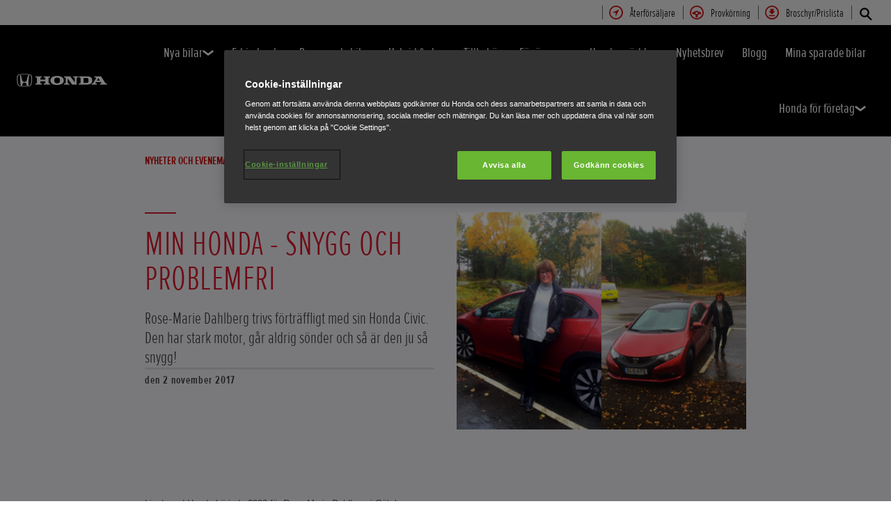

--- FILE ---
content_type: text/html; charset=utf-8
request_url: https://www.honda.se/cars/world-of-honda/mer-om-honda/news-events/min-honda---snygg-och-problemfri.html
body_size: 20995
content:



















<!DOCTYPE html>
<!--[if lt IE 7 ]><html lang="sv" country="se" dir="ltr" class="no-js ie6 ltr"><![endif]-->
<!--[if IE 7 ]><html lang="sv" country="se" dir="ltr" class="no-js ie7 ltr"><![endif]-->
<!--[if IE 8 ]><html lang="sv" country="se" dir="ltr" class="no-js ie8 ltr"><![endif]-->
<!--[if IE 9 ]><html lang="sv" country="se" dir="ltr" class="no-js ie9 ltr"><![endif]-->
<!--[if IEMobile 7 ]><html lang="sv" country="se" dir="ltr" class="no-js iem7 ltr"><![endif]-->
<!--[if (gt IE 9)|!(IE)|(gt IEMobile 7)|!(IEMobile) ]><!--><html lang="sv" country="se" dir="ltr" class="no-js ltr"><!--<![endif]-->
	














<head>

    
    

<!-- START NEWRELIC -->

<!-- END NEWRELIC -->



    

<meta http-equiv="X-UA-Compatible" content="IE=edge,chrome=1" />
<meta charset="UTF-8">
<meta name="description" content=""/>
<meta name="HandheldFriendly" content="True">
<meta name="viewport" content="width=device-width,initial-scale=1" />




    
        <meta property="og:title" content="Min Honda - Snygg och problemfri">
    
    




    

<meta property="og:image" content="">






    <link rel="canonical" href="https://www.honda.se/cars/world-of-honda/mer-om-honda/news-events/min-honda---snygg-och-problemfri.html"/>






    <link rel="alternate" hreflang="sv-SE" href="https://www.honda.se/cars/world-of-honda/mer-om-honda/news-events/min-honda---snygg-och-problemfri.html"/>




    








<!-- Analytics setup : start -->
<script src="/etc/designs/honda/theme_inclusive/script/es6_modules/build/datalayerhelper.js"></script>
<script>
	// Custom vars - Cross domain filtering
	var internalFilters = [
	];
	dataLayer = [{
		'domain': 'www.honda.se',
        'pageName': 'min-honda---snygg-och-problemfri',
        'pageTitle': 'Min Honda - Snygg och problemfri',
		'requestURI': '/content/honda/sv_se/cars/world-of-honda/mer-om-honda/news-events/min-honda---snygg-och-problemfri.html',
		'pageCategory': 'world-of-honda',
		'pageSubCategory': 'mer-om-honda|news-events|min-honda---snygg-och-problemfri',
		'productCategory': 'cars',
		'countryCode': 'se',
		'siteSearchTerm': '',
        'loginStatus': HONDA.DataLayerHelper.isLoggedIn(),
        'accountId': HONDA.DataLayerHelper.getAccountId(),
        'clientId': HONDA.DataLayerHelper.getClientId(),
        'gclId': HONDA.DataLayerHelper.getGclId()
	}];
</script>
<!-- Analytics setup : end -->

    


    

    
        <!-- OneTrust Cookies Consent Notice start -->
<script src="https://cdn.cookielaw.org/scripttemplates/otSDKStub.js" type="text/javascript" charset="UTF-8" data-domain-script="a6bbc4d8-d903-40ea-b682-2315d3871ef0"></script>
<script type="text/javascript">
function OptanonWrapper() { 
}
</script>
<!-- OneTrust Cookies Consent Notice end -->
    

    
    

    







<script>
function addGoogleTagManager() {
	// Google Tag Manager : Corporate container
    (function(w,d,s,l,i){w[l]=w[l]||[];w[l].push({'gtm.start':
            new Date().getTime(),event:'gtm.js'});var f=d.getElementsByTagName(s)[0],
            j=d.createElement(s),dl=l!='dataLayer'?'&l='+l:'';j.async=true;j.src=
            '//www.googletagmanager.com/gtm.js?id='+i+dl;f.parentNode.insertBefore(j,f);
    })(window,document,'script','dataLayer','GTM-M86Q');
    // Google Tag Manager : Genpo container
    (function(w,d,s,l,i){w[l]=w[l]||[];w[l].push({'gtm.start':
            new Date().getTime(),event:'gtm.js'});var f=d.getElementsByTagName(s)[0],
            j=d.createElement(s),dl=l!='dataLayer'?'&l='+l:'';j.async=true;j.src=
            '//www.googletagmanager.com/gtm.js?id='+i+dl;f.parentNode.insertBefore(j,f);
    })(window,document,'script','dataLayer','GTM-593HCX');
}

if (window['_iub'] === undefined) {
    addGoogleTagManager();
} else {
    var protoOnConsentGiven = window['_iub'].csConfiguration.callback.onConsentGiven;
    window['_iub'].csConfiguration.callback.onConsentGiven = function() {
        addGoogleTagManager();
        protoOnConsentGiven();
	}
}
</script>


    


<!-- Primary text fonts -->
<link rel="preload" href="/etc/designs/honda/fonts/Proxima_Nova_Extra_Condensed_Regular_Web/ProximaNovaExCn-RegWeb.woff" as="font" type="font/woff" crossorigin>
<link rel="preload" href="/etc/designs/honda/fonts/Proxima_Nova_Extra_Condensed_Light_Web/ProximaNovaExCn-LightWeb.woff" as="font" type="font/woff" crossorigin>
<link rel="preload" href="/etc/designs/honda/fonts/Proxima_Nova_Extra_Condensed_Semibold_Web/ProximaNovaExCn-SboldWeb.woff" as="font" type="font/woff" crossorigin>
<link rel="preload" href="/etc/designs/honda/fonts/Proxima_Nova_Regular_Web/ProximaNova-RegWeb.woff" as="font" type="font/woff" crossorigin>

<!-- Icon fonts -->
<link rel="preload" href="/etc/designs/honda/fonts/glyphs/14px-honda.woff" as="font" type="font/woff" crossorigin>


<link rel="preload" href="/etc/designs/honda/hme-core-front-end/hme-icons.ll8b398ohi4rahhm.woff2" as="font" type="font/woff2" crossorigin>
    

    


<!-- INCLUDE baseline baseline CSS files here in build task defined order -->
<link rel="stylesheet" href="/etc/designs/honda/theme_inclusive/style_baseline/common/fonts-head.css"/>
<link rel="stylesheet" href="/etc/designs/honda/theme_inclusive/style_baseline/common/common.css"/>
<link rel="stylesheet" href="/etc/designs/honda/theme_inclusive/style_baseline/common/modules-head.css"/>
<link rel="stylesheet" href="/etc/designs/honda/theme_inclusive/style_tablet_desktop/common/common.css" media="screen and (min-width: 621px)"/>
<link rel="stylesheet" href="/etc/designs/honda/theme_inclusive/style_tablet_desktop/common/modules-head.css" media="screen and (min-width: 621px)"/>
<link rel="stylesheet" href="/etc/designs/honda/theme_inclusive/style_print/common/allstyles-min.css" media="print"/>
<script src="/etc/designs/honda/theme_inclusive/script/header-scripts-min.js"></script>





    

    <title>
        Min Honda - Snygg och problemfri
    </title>

    
    

    


	
	

    <script src="/etc/designs/honda/theme_inclusive/script/es6_modules/build/moduleloader.js"></script>

    
    
    
    <link rel="stylesheet" href="/etc/designs/honda/hme-core-front-end/index.hxxg70fmoa369ax4.css"/>
    
    
    <script src="/etc/designs/honda/hme-core-front-end/index.ktgkhn1sm7v1ll0l.js" type="module"></script>

    <script>
        var HONDA = window.HONDA || {};
        HONDA.a11y = {
            modalCloseAriaLabel: ""
        }
    </script>
</head>

	









<body data-product-division="cars">







<!-- Google Tag Manager (noscript) -->
<noscript><iframe src="https://www.googletagmanager.com/ns.html?id=GTM-H7HL"
height="0" width="0" style="display:none;visibility:hidden"></iframe></noscript>
<!-- End Google Tag Manager (noscript) -->

<!-- Google Tag Manager : Corporate container -->
<noscript>
	<iframe src="//www.googletagmanager.com/ns.html?id=GTM-M86Q"
	        height="0" width="0" style="display:none;visibility:hidden"></iframe>
</noscript>
<!-- Google Tag Manager : Genpo container -->
<noscript>
	<iframe src="//www.googletagmanager.com/ns.html?id=GTM-593HCX"
	        height="0" width="0" style="display:none;visibility:hidden"></iframe>
</noscript>
	
	

	<div id="outer">
		



<!--HEADER-START-->
<div class="header">











    
        <a href="#page" class="skip-link">
            Huvudrubriker
        </a>
    
    <header class="nav">
        <nav class="nav__global" role="navigation">
            <ul class="item" role="menubar">
                
                    
                    
                    
                    

                        
                        
                        
                        
                            <li role="none">
                                <a class="analyticsEvent " role="menuitem" href="/cars/dealer-search.html" data-analytics='{"event":"Find a dealer","eventCategory":"Find a dealer","eventLabel":"min-honda---snygg-och-problemfri | Global Header Link","eventAction":"Entry"}'>
                                    <span>
                                        Återförsäljare
                                        <i class="icon findDealerIco" aria-hidden="true"></i>
                                    </span>
                                </a>
                            </li>
                        
                
                    
                    
                    
                    

                        
                        
                        
                        
                            <li role="none">
                                <a class="analyticsEvent " role="menuitem" href="/cars/book-a-test-drive.html" data-analytics='{"event":"Test drive","eventCategory":"Test drive","eventLabel":"min-honda---snygg-och-problemfri | Global Header Link","eventAction":"Entry"}'>
                                    <span>
                                        Provkörning
                                        <i class="icon testDriveIco" aria-hidden="true"></i>
                                    </span>
                                </a>
                            </li>
                        
                
                    
                    
                    
                    

                        
                        
                        
                        
                            <li role="none">
                                <a class="analyticsEvent " role="menuitem" href="/cars/get-a-brochure.html" data-analytics='{"event":"Brochure","eventCategory":"Brochure","eventLabel":"min-honda---snygg-och-problemfri | Global Header Link","eventAction":"Entry"}'>
                                    <span>
                                        Broschyr/Prislista
                                        <i class="icon brochureIco" aria-hidden="true"></i>
                                    </span>
                                </a>
                            </li>
                        
                
                
            </ul>
        </nav>
        <div class="nav__primary">
             
                <div class="nav__search">
                    <button class="search--toggle" aria-label="Sök" aria-controls="nav-search" aria-expanded="false">
                        <i class="icon searchIco" aria-hidden="true"></i>
                    </button>
                    <form id="nav-search" action="/cars/search.html" method="get" class="search">
                        <input type="search" name="search" value="" required aria-label="Sök">
                        <button type="submit" class="submit" aria-label="Sök">
                            <i class="icon searchIco" aria-hidden="true"></i>
                        </button>
                    </form>
                </div>
            
            <div class="logo">
                <a href="/cars.html" data-analytics='{"event":"Navigation","eventCategory":"Navigation","eventLabel":"min-honda---snygg-och-problemfri","eventAction":"Home"}'>
                    <img src="/etc/designs/honda/theme_inclusive/img/logos/logo_cars_mobi_hires.png" alt="Honda-bilar"/>
                </a>
            </div>
            
                
            
                
            
                
            
                
            
                
            
                
            
                
            
                
            
                
            
                
                    <div class="sfl-nav-mobile">
                     <a class="save-item" href="/cars/save-config-for-later.html" aria-label="Saved item - 0" data-saved-items-aria-label="Saved item - {0}">
                        <svg xmlns="http://www.w3.org/2000/svg" width="24" height="24" viewBox="0 0 24 24" role="img" aria-hidden="true">
                            <path d="M12 .587l3.668 7.568 8.332 1.151-6.064 5.828 1.48 8.279-7.416-3.967-7.417 3.967 1.481-8.279-6.064-5.828 8.332-1.151z" />
                        </svg>
                        <span class="saved-item-count"></span>
                     </a>
                    </div>
                
            
                
            
            <nav role="navigation">
                <button class="nav__toggle" aria-label="Toggle main navigation" aria-expanded="false"
                        data-analytics='{"event":"Navigation","eventCategory":"Navigation","eventLabel":"min-honda---snygg-och-problemfri","eventAction":"Mobile menu toggle"}'>
                    <span></span>
                    <span></span>
                    <span></span>
                    <span></span>
                    <span></span>
                    <span></span>
                </button>
                <ul class="item">
                    
                    
                        <li >
                            
                                
                                
                                    <h2 class="primary-nav__heading">
                                        <button type="button"
                                            class="link--primary  is-lazy" aria-expanded="false"
                                            aria-controls="navpage-a367c0376f"
                                            data-analytics='{"event":"Primary Navigation",
                                                "eventCategory":"Product journey | Product primary nav",
                                                "eventAction":"Nya bilar",
                                                "eventLabel":"/cars",
                                                "actionType":"navigation click",
                                                "businessUnit" : "cars",
                                                "moduleName":"Primary navigation bar",
                                                "clickText":"Nya bilar",
                                                "clickType":"internal"}'>
                                            Nya bilar
                                            <i class="icon status" aria-hidden="true"></i>
                                        </button>
                                    </h2>
                                    <div id="navpage-a367c0376f" class="nav__flyout ">
                                        <div class="main-content lazy-load-container">
                                            <ul class="content--blocks hover-flyout">
                                                
                                                    
                                                        
                                                            
                                                            
                                                                









    
        
        
            


    <li>
        <a href="/cars/new/prelude-hybrid/overview.html" class="link--secondary  blue-range" data-analytics='{"event":"Primary Navigation",
                           "eventCategory":"Product journey | Product primary nav",
                           "eventAction":"Honda Prelude Hybrid",
                           "eventLabel":"/cars",
                           "actionType":"navigation click",
                           "businessUnit" : "cars",
                           "moduleName":"Primary navigation bar",
                           "clickText":"Honda Prelude Hybrid",
                           "clickType":"internal",
                           "destinationURL":"/content/honda/sv_se/cars/new/prelude-hybrid/overview.html"}'>
            <div class="model">
                <span class="new">Ny</span>
                <span class="title">Honda Prelude Hybrid</span>
                
                <em>Prelude går nu att beställa från 579 900 kr.<br>Notera att modellen finns att provköra först till våren -26</em>
                
                    <span class="type">Hybrid</span>
                
            </div>
            <picture class="lazy-load-block lazy-level-0">
            <source data-srcset="/content/dam/central/cars/generic/flyout/prelude-hybrid/26YM_Prelude_ADVANCE_EU_side_stu_B_637P_001_flyout.png/jcr:content/renditions/m_w.webp" type="image/webp">
            <img data-src="/content/dam/central/cars/generic/flyout/prelude-hybrid/26YM_Prelude_ADVANCE_EU_side_stu_B_637P_001_flyout.png/jcr:content/renditions/c1_r.png" alt="Honda-prelude"/>
            </picture>
            
                <i class="icon status"></i>
            
        </a>
        
            
            <ul class="secondary">
                
                    <li>
                        <a class="analyticsEvent " href="/cars/new/prelude-hybrid/overview.html" data-analytics='{"event":"Primary Navigation",
                                           "eventCategory":"Product journey | Product primary nav",
                                           "eventAction":"Flyout Nav | Tertiary nav",
                                           "eventLabel":"/cars",
                                           "actionType":"navigation click",
                                           "businessUnit" : "cars",
                                           "moduleName":"Primary navigation bar",
                                           "clickText":"Flyout Nav | Tertiary nav",
                                           "clickType":"internal",
                                           "destinationURL":"/content/honda/sv_se/cars/new/prelude-hybrid/overview"}'>
                                Översikt
                        </a>
                    </li>
                
                    <li>
                        <a class="analyticsEvent " href="/cars/new/prelude-hybrid/features.html" data-analytics='{"event":"Primary Navigation",
                                           "eventCategory":"Product journey | Product primary nav",
                                           "eventAction":"Flyout Nav | Tertiary nav",
                                           "eventLabel":"/cars",
                                           "actionType":"navigation click",
                                           "businessUnit" : "cars",
                                           "moduleName":"Primary navigation bar",
                                           "clickText":"Flyout Nav | Tertiary nav",
                                           "clickType":"internal",
                                           "destinationURL":"/content/honda/sv_se/cars/new/prelude-hybrid/features"}'>
                                Funktioner
                        </a>
                    </li>
                
                    <li>
                        <a class="analyticsEvent " href="/cars/new/prelude-hybrid/specifications.html" data-analytics='{"event":"Primary Navigation",
                                           "eventCategory":"Product journey | Product primary nav",
                                           "eventAction":"Flyout Nav | Tertiary nav",
                                           "eventLabel":"/cars",
                                           "actionType":"navigation click",
                                           "businessUnit" : "cars",
                                           "moduleName":"Primary navigation bar",
                                           "clickText":"Flyout Nav | Tertiary nav",
                                           "clickType":"internal",
                                           "destinationURL":"/content/honda/sv_se/cars/new/prelude-hybrid/specifications"}'>
                                Specifikationer
                        </a>
                    </li>
                
                    <li>
                        <a class="analyticsEvent " href="/cars/new/prelude-hybrid/accessories.html" data-analytics='{"event":"Primary Navigation",
                                           "eventCategory":"Product journey | Product primary nav",
                                           "eventAction":"Flyout Nav | Tertiary nav",
                                           "eventLabel":"/cars",
                                           "actionType":"navigation click",
                                           "businessUnit" : "cars",
                                           "moduleName":"Primary navigation bar",
                                           "clickText":"Flyout Nav | Tertiary nav",
                                           "clickType":"internal",
                                           "destinationURL":"/content/honda/sv_se/cars/new/prelude-hybrid/accessories"}'>
                                Tillbehör
                        </a>
                    </li>
                
                    <li>
                        <a class="analyticsEvent " href="/cars/new/prelude-hybrid/offers.html" data-analytics='{"event":"Primary Navigation",
                                           "eventCategory":"Product journey | Product primary nav",
                                           "eventAction":"Flyout Nav | Tertiary nav",
                                           "eventLabel":"/cars",
                                           "actionType":"navigation click",
                                           "businessUnit" : "cars",
                                           "moduleName":"Primary navigation bar",
                                           "clickText":"Flyout Nav | Tertiary nav",
                                           "clickType":"internal",
                                           "destinationURL":"/content/honda/sv_se/cars/new/prelude-hybrid/offers"}'>
                                Erbjudanden
                        </a>
                    </li>
                
                    <li>
                        <a class="analyticsEvent " href="/cars/new/prelude-hybrid/configurator.html" data-analytics='{"event":"Primary Navigation",
                                           "eventCategory":"Product journey | Product primary nav",
                                           "eventAction":"Flyout Nav | Tertiary nav",
                                           "eventLabel":"/cars",
                                           "actionType":"navigation click",
                                           "businessUnit" : "cars",
                                           "moduleName":"Primary navigation bar",
                                           "clickText":"Flyout Nav | Tertiary nav",
                                           "clickType":"internal",
                                           "destinationURL":"/content/honda/sv_se/cars/new/prelude-hybrid/configurator"}'>
                                Konfigurator
                        </a>
                    </li>
                
                    <li>
                        <a class="analyticsEvent " href="/cars/new/prelude-hybrid/register-interest.html" data-analytics='{"event":"Primary Navigation",
                                           "eventCategory":"Product journey | Product primary nav",
                                           "eventAction":"Flyout Nav | Tertiary nav",
                                           "eventLabel":"/cars",
                                           "actionType":"navigation click",
                                           "businessUnit" : "cars",
                                           "moduleName":"Primary navigation bar",
                                           "clickText":"Flyout Nav | Tertiary nav",
                                           "clickType":"internal",
                                           "destinationURL":"/content/honda/sv_se/cars/new/prelude-hybrid/register-interest"}'>
                                Prenumerera på nyhetsbrev
                        </a>
                    </li>
                
            </ul>
        

        
        
        
        
        
        
        
        
            <div class="hover-flyout-wrapper">
                <div class="hover-flyout-inner">
                    <h3 class="hover-flyout-title">Honda Prelude Hybrid</h3>
                    <a href="/cars/new/prelude-hybrid/configurator.html" class="analyticsEvent hover-flyout-link hover-flyout-link--primary" data-analytics='{
                                   "event":"Configurator",
                                  "eventCategory":"Configurator",
                                  "eventAction":"Entry",
                                  "eventLabel":"cars | Primary Navigation |  | internal | Honda Prelude Hybrid| Top | /content/honda/sv_se/cars/new/prelude-hybrid/configurator.html",
                                  "actionType":"Entry",
                                  "businessUnit" : "cars",
                                  "moduleName":"Primary Navigation",
                                  "inPageLocation":"Top",
                                  "modelSelected" :"",
                                  "clickText":"",
                                  "clickType":"internal",
                                  "destinationURL":"/content/honda/sv_se/cars/new/prelude-hybrid/configurator.html"}'>
                        <span>
                            <i class="icon configureIco"></i>
                        </span>
                        KONFIGURATOR
                    </a>
                    <ul class="hover-flyout-wrapper--secondary">
                        
                            
                            
                            
                            
                            
                            
                            
                            
                            
                            
                             
                            
                            
                             
                            <li>
                                <a href="/cars/new/prelude-hybrid/overview.html" class="analyticsEvent hover-flyout-link hover-flyout-link--secondary" data-analytics='{"event":"Configurator",
                                                         "eventCategory":"Configurator",
                                                         "eventAction":"Entry",
                                                         "eventLabel":"cars |  |  | internal |Honda Prelude Hybrid | Top | /content/honda/sv_se/cars/new/prelude-hybrid/overview.html",
                                                         "actionType":"Entry",
                                                         "businessUnit" : "cars",
                                                         "moduleName":"Secondary Navigation",
                                                          "inPageLocation":"Top",
                                                         "modelSelected" :"",
                                                          "clickText":"",
                                                         "clickType":"internal",
                                                        "destinationURL":"/content/honda/sv_se/cars/new/prelude-hybrid/overview.html"}'>
                                    <span class="circle">
                                        <svg height="21" viewBox="0 0 10 21" width="10" xmlns="http://www.w3.org/2000/svg" id="null" class="svg-icon replaced-svg" title="null" role="img" aria-hidden="true">
                                            <path d="m22.625 12-5.625 7.5 5.625 7.5" fill="none" stroke="#000" stroke-linecap="square" stroke-width="3" transform="matrix(-1 0 0 1 25 -9)"></path>
                                        </svg>
                                    </span>
                                    Översikt
                                </a>
                            </li>
                        
                            
                            
                            
                            
                            
                            
                            
                            
                            
                            
                             
                            
                            
                             
                            <li>
                                <a href="/cars/new/prelude-hybrid/specifications.html" class="analyticsEvent hover-flyout-link hover-flyout-link--secondary" data-analytics='{"event":"Configurator",
                                                         "eventCategory":"Configurator",
                                                         "eventAction":"Entry",
                                                         "eventLabel":"cars |  |  | internal |Honda Prelude Hybrid | Top | /content/honda/sv_se/cars/new/prelude-hybrid/specifications.html",
                                                         "actionType":"Entry",
                                                         "businessUnit" : "cars",
                                                         "moduleName":"Secondary Navigation",
                                                          "inPageLocation":"Top",
                                                         "modelSelected" :"",
                                                          "clickText":"",
                                                         "clickType":"internal",
                                                        "destinationURL":"/content/honda/sv_se/cars/new/prelude-hybrid/specifications.html"}'>
                                    <span class="circle">
                                        <svg height="21" viewBox="0 0 10 21" width="10" xmlns="http://www.w3.org/2000/svg" id="null" class="svg-icon replaced-svg" title="null" role="img" aria-hidden="true">
                                            <path d="m22.625 12-5.625 7.5 5.625 7.5" fill="none" stroke="#000" stroke-linecap="square" stroke-width="3" transform="matrix(-1 0 0 1 25 -9)"></path>
                                        </svg>
                                    </span>
                                    Specifikationer
                                </a>
                            </li>
                        
                            
                            
                            
                            
                            
                            
                            
                            
                            
                            
                             
                            
                            
                             
                            <li>
                                <a href="/cars/new/prelude-hybrid/accessories.html" class="analyticsEvent hover-flyout-link hover-flyout-link--secondary" data-analytics='{"event":"Configurator",
                                                         "eventCategory":"Configurator",
                                                         "eventAction":"Entry",
                                                         "eventLabel":"cars |  |  | internal |Honda Prelude Hybrid | Top | /content/honda/sv_se/cars/new/prelude-hybrid/accessories.html",
                                                         "actionType":"Entry",
                                                         "businessUnit" : "cars",
                                                         "moduleName":"Secondary Navigation",
                                                          "inPageLocation":"Top",
                                                         "modelSelected" :"",
                                                          "clickText":"",
                                                         "clickType":"internal",
                                                        "destinationURL":"/content/honda/sv_se/cars/new/prelude-hybrid/accessories.html"}'>
                                    <span class="circle">
                                        <svg height="21" viewBox="0 0 10 21" width="10" xmlns="http://www.w3.org/2000/svg" id="null" class="svg-icon replaced-svg" title="null" role="img" aria-hidden="true">
                                            <path d="m22.625 12-5.625 7.5 5.625 7.5" fill="none" stroke="#000" stroke-linecap="square" stroke-width="3" transform="matrix(-1 0 0 1 25 -9)"></path>
                                        </svg>
                                    </span>
                                    Tillbehör
                                </a>
                            </li>
                        
                    </ul>
                </div>
            </div>
        
    </li>

        
    

    
        
        
            


    <li>
        <a href="/cars/new/e-ny1-electric-suv/overview.html" class="link--secondary  green-range" data-analytics='{"event":"Primary Navigation",
                           "eventCategory":"Product journey | Product primary nav",
                           "eventAction":"e:Ny1",
                           "eventLabel":"/cars",
                           "actionType":"navigation click",
                           "businessUnit" : "cars",
                           "moduleName":"Primary navigation bar",
                           "clickText":"e:Ny1",
                           "clickType":"internal",
                           "destinationURL":"/content/honda/sv_se/cars/new/e-ny1-electric-suv/overview.html"}'>
            <div class="model">
                <span class="new"></span>
                <span class="title">e:Ny1</span>
                
                <em>Pris från 439 900 kr<br>5 års Trygghetspaket på köpet!</em>
                
                    <span class="type">Elektrisk</span>
                
            </div>
            <picture class="lazy-load-block lazy-level-0">
            <source data-srcset="/content/dam/central/cars/generic/flyout/e-ny1/eny1-model-car.png/jcr:content/renditions/m_w.webp" type="image/webp">
            <img data-src="/content/dam/central/cars/generic/flyout/e-ny1/eny1-model-car.png/jcr:content/renditions/c1_r.png" alt="En blå Honda-e:Ny1 vy från sidan"/>
            </picture>
            
                <i class="icon status"></i>
            
        </a>
        
            
            <ul class="secondary">
                
                    <li>
                        <a class="analyticsEvent " href="/cars/new/e-ny1-electric-suv/overview.html" data-analytics='{"event":"Primary Navigation",
                                           "eventCategory":"Product journey | Product primary nav",
                                           "eventAction":"Flyout Nav | Tertiary nav",
                                           "eventLabel":"/cars",
                                           "actionType":"navigation click",
                                           "businessUnit" : "cars",
                                           "moduleName":"Primary navigation bar",
                                           "clickText":"Flyout Nav | Tertiary nav",
                                           "clickType":"internal",
                                           "destinationURL":"/content/honda/sv_se/cars/new/e-ny1-electric-suv/overview"}'>
                                Översikt
                        </a>
                    </li>
                
                    <li>
                        <a class="analyticsEvent " href="/cars/new/e-ny1-electric-suv/features.html" data-analytics='{"event":"Primary Navigation",
                                           "eventCategory":"Product journey | Product primary nav",
                                           "eventAction":"Flyout Nav | Tertiary nav",
                                           "eventLabel":"/cars",
                                           "actionType":"navigation click",
                                           "businessUnit" : "cars",
                                           "moduleName":"Primary navigation bar",
                                           "clickText":"Flyout Nav | Tertiary nav",
                                           "clickType":"internal",
                                           "destinationURL":"/content/honda/sv_se/cars/new/e-ny1-electric-suv/features"}'>
                                Funktioner
                        </a>
                    </li>
                
                    <li>
                        <a class="analyticsEvent " href="/cars/new/e-ny1-electric-suv/specifications.html" data-analytics='{"event":"Primary Navigation",
                                           "eventCategory":"Product journey | Product primary nav",
                                           "eventAction":"Flyout Nav | Tertiary nav",
                                           "eventLabel":"/cars",
                                           "actionType":"navigation click",
                                           "businessUnit" : "cars",
                                           "moduleName":"Primary navigation bar",
                                           "clickText":"Flyout Nav | Tertiary nav",
                                           "clickType":"internal",
                                           "destinationURL":"/content/honda/sv_se/cars/new/e-ny1-electric-suv/specifications"}'>
                                Specifikationer
                        </a>
                    </li>
                
                    <li>
                        <a class="analyticsEvent " href="/cars/new/e-ny1-electric-suv/accessories.html" data-analytics='{"event":"Primary Navigation",
                                           "eventCategory":"Product journey | Product primary nav",
                                           "eventAction":"Flyout Nav | Tertiary nav",
                                           "eventLabel":"/cars",
                                           "actionType":"navigation click",
                                           "businessUnit" : "cars",
                                           "moduleName":"Primary navigation bar",
                                           "clickText":"Flyout Nav | Tertiary nav",
                                           "clickType":"internal",
                                           "destinationURL":"/content/honda/sv_se/cars/new/e-ny1-electric-suv/accessories"}'>
                                Tillbehör
                        </a>
                    </li>
                
                    <li>
                        <a class="analyticsEvent " href="/cars/new/e-ny1-electric-suv/configurator.html" data-analytics='{"event":"Primary Navigation",
                                           "eventCategory":"Product journey | Product primary nav",
                                           "eventAction":"Flyout Nav | Tertiary nav",
                                           "eventLabel":"/cars",
                                           "actionType":"navigation click",
                                           "businessUnit" : "cars",
                                           "moduleName":"Primary navigation bar",
                                           "clickText":"Flyout Nav | Tertiary nav",
                                           "clickType":"internal",
                                           "destinationURL":"/content/honda/sv_se/cars/new/e-ny1-electric-suv/configurator"}'>
                                Konfigurator
                        </a>
                    </li>
                
                    <li>
                        <a class="analyticsEvent " href="/cars/new/e-ny1-electric-suv/offers.html" data-analytics='{"event":"Primary Navigation",
                                           "eventCategory":"Product journey | Product primary nav",
                                           "eventAction":"Flyout Nav | Tertiary nav",
                                           "eventLabel":"/cars",
                                           "actionType":"navigation click",
                                           "businessUnit" : "cars",
                                           "moduleName":"Primary navigation bar",
                                           "clickText":"Flyout Nav | Tertiary nav",
                                           "clickType":"internal",
                                           "destinationURL":"/content/honda/sv_se/cars/new/e-ny1-electric-suv/offers"}'>
                                Erbjudande
                        </a>
                    </li>
                
                    <li>
                        <a class="analyticsEvent " href="/cars/new/e-ny1-electric-suv/max-verstappen.html" data-analytics='{"event":"Primary Navigation",
                                           "eventCategory":"Product journey | Product primary nav",
                                           "eventAction":"Flyout Nav | Tertiary nav",
                                           "eventLabel":"/cars",
                                           "actionType":"navigation click",
                                           "businessUnit" : "cars",
                                           "moduleName":"Primary navigation bar",
                                           "clickText":"Flyout Nav | Tertiary nav",
                                           "clickType":"internal",
                                           "destinationURL":"/content/honda/sv_se/cars/new/e-ny1-electric-suv/max-verstappen"}'>
                                Max Verstappen x e:Ny1
                        </a>
                    </li>
                
            </ul>
        

        
        
        
        
        
        
        
        
            <div class="hover-flyout-wrapper">
                <div class="hover-flyout-inner">
                    <h3 class="hover-flyout-title">e:Ny1</h3>
                    <a href="/cars/new/e-ny1-electric-suv/configurator.html" class="analyticsEvent hover-flyout-link hover-flyout-link--primary" data-analytics='{
                                   "event":"Configurator",
                                  "eventCategory":"Configurator",
                                  "eventAction":"Entry",
                                  "eventLabel":"cars | Primary Navigation |  | internal | e:Ny1| Top | /content/honda/sv_se/cars/new/e-ny1-electric-suv/configurator.html",
                                  "actionType":"Entry",
                                  "businessUnit" : "cars",
                                  "moduleName":"Primary Navigation",
                                  "inPageLocation":"Top",
                                  "modelSelected" :"",
                                  "clickText":"",
                                  "clickType":"internal",
                                  "destinationURL":"/content/honda/sv_se/cars/new/e-ny1-electric-suv/configurator.html"}'>
                        <span>
                            <i class="icon configureIco"></i>
                        </span>
                        KONFIGURATOR
                    </a>
                    <ul class="hover-flyout-wrapper--secondary">
                        
                            
                            
                            
                            
                            
                            
                            
                            
                            
                            
                             
                            
                            
                             
                            <li>
                                <a href="/cars/new/e-ny1-electric-suv/overview.html" class="analyticsEvent hover-flyout-link hover-flyout-link--secondary" data-analytics='{"event":"Configurator",
                                                         "eventCategory":"Configurator",
                                                         "eventAction":"Entry",
                                                         "eventLabel":"cars |  |  | internal |e:Ny1 | Top | /content/honda/sv_se/cars/new/e-ny1-electric-suv/overview.html",
                                                         "actionType":"Entry",
                                                         "businessUnit" : "cars",
                                                         "moduleName":"Secondary Navigation",
                                                          "inPageLocation":"Top",
                                                         "modelSelected" :"",
                                                          "clickText":"",
                                                         "clickType":"internal",
                                                        "destinationURL":"/content/honda/sv_se/cars/new/e-ny1-electric-suv/overview.html"}'>
                                    <span class="circle">
                                        <svg height="21" viewBox="0 0 10 21" width="10" xmlns="http://www.w3.org/2000/svg" id="null" class="svg-icon replaced-svg" title="null" role="img" aria-hidden="true">
                                            <path d="m22.625 12-5.625 7.5 5.625 7.5" fill="none" stroke="#000" stroke-linecap="square" stroke-width="3" transform="matrix(-1 0 0 1 25 -9)"></path>
                                        </svg>
                                    </span>
                                    Översikt
                                </a>
                            </li>
                        
                            
                            
                            
                            
                            
                            
                            
                            
                            
                            
                             
                            
                            
                             
                            <li>
                                <a href="/cars/new/e-ny1-electric-suv/specifications.html" class="analyticsEvent hover-flyout-link hover-flyout-link--secondary" data-analytics='{"event":"Configurator",
                                                         "eventCategory":"Configurator",
                                                         "eventAction":"Entry",
                                                         "eventLabel":"cars |  |  | internal |e:Ny1 | Top | /content/honda/sv_se/cars/new/e-ny1-electric-suv/specifications.html",
                                                         "actionType":"Entry",
                                                         "businessUnit" : "cars",
                                                         "moduleName":"Secondary Navigation",
                                                          "inPageLocation":"Top",
                                                         "modelSelected" :"",
                                                          "clickText":"",
                                                         "clickType":"internal",
                                                        "destinationURL":"/content/honda/sv_se/cars/new/e-ny1-electric-suv/specifications.html"}'>
                                    <span class="circle">
                                        <svg height="21" viewBox="0 0 10 21" width="10" xmlns="http://www.w3.org/2000/svg" id="null" class="svg-icon replaced-svg" title="null" role="img" aria-hidden="true">
                                            <path d="m22.625 12-5.625 7.5 5.625 7.5" fill="none" stroke="#000" stroke-linecap="square" stroke-width="3" transform="matrix(-1 0 0 1 25 -9)"></path>
                                        </svg>
                                    </span>
                                    Specifikationer
                                </a>
                            </li>
                        
                            
                            
                            
                            
                            
                            
                            
                            
                            
                            
                             
                            
                            
                             
                            <li>
                                <a href="/cars/new/e-ny1-electric-suv/accessories.html" class="analyticsEvent hover-flyout-link hover-flyout-link--secondary" data-analytics='{"event":"Configurator",
                                                         "eventCategory":"Configurator",
                                                         "eventAction":"Entry",
                                                         "eventLabel":"cars |  |  | internal |e:Ny1 | Top | /content/honda/sv_se/cars/new/e-ny1-electric-suv/accessories.html",
                                                         "actionType":"Entry",
                                                         "businessUnit" : "cars",
                                                         "moduleName":"Secondary Navigation",
                                                          "inPageLocation":"Top",
                                                         "modelSelected" :"",
                                                          "clickText":"",
                                                         "clickType":"internal",
                                                        "destinationURL":"/content/honda/sv_se/cars/new/e-ny1-electric-suv/accessories.html"}'>
                                    <span class="circle">
                                        <svg height="21" viewBox="0 0 10 21" width="10" xmlns="http://www.w3.org/2000/svg" id="null" class="svg-icon replaced-svg" title="null" role="img" aria-hidden="true">
                                            <path d="m22.625 12-5.625 7.5 5.625 7.5" fill="none" stroke="#000" stroke-linecap="square" stroke-width="3" transform="matrix(-1 0 0 1 25 -9)"></path>
                                        </svg>
                                    </span>
                                    Tillbehör
                                </a>
                            </li>
                        
                            
                            
                            
                            
                            
                            
                            
                            
                            
                            
                             
                            
                            
                             
                            <li>
                                <a href="/cars/get-a-brochure.html" class="analyticsEvent hover-flyout-link hover-flyout-link--secondary" data-analytics='{"event":"Configurator",
                                                         "eventCategory":"Configurator",
                                                         "eventAction":"Entry",
                                                         "eventLabel":"cars |  |  | internal |e:Ny1 | Top | /content/honda/sv_se/cars/get-a-brochure.html",
                                                         "actionType":"Entry",
                                                         "businessUnit" : "cars",
                                                         "moduleName":"Secondary Navigation",
                                                          "inPageLocation":"Top",
                                                         "modelSelected" :"",
                                                          "clickText":"",
                                                         "clickType":"internal",
                                                        "destinationURL":"/content/honda/sv_se/cars/get-a-brochure.html"}'>
                                    <span class="circle">
                                        <svg height="21" viewBox="0 0 10 21" width="10" xmlns="http://www.w3.org/2000/svg" id="null" class="svg-icon replaced-svg" title="null" role="img" aria-hidden="true">
                                            <path d="m22.625 12-5.625 7.5 5.625 7.5" fill="none" stroke="#000" stroke-linecap="square" stroke-width="3" transform="matrix(-1 0 0 1 25 -9)"></path>
                                        </svg>
                                    </span>
                                    Prislista
                                </a>
                            </li>
                        
                    </ul>
                </div>
            </div>
        
    </li>

        
    

    
        
        
            


    <li>
        <a href="/cars/new/zr-v-hybrid-suv/overview.html" class="link--secondary  blue-range" data-analytics='{"event":"Primary Navigation",
                           "eventCategory":"Product journey | Product primary nav",
                           "eventAction":"ZR-V",
                           "eventLabel":"/cars",
                           "actionType":"navigation click",
                           "businessUnit" : "cars",
                           "moduleName":"Primary navigation bar",
                           "clickText":"ZR-V",
                           "clickType":"internal",
                           "destinationURL":"/content/honda/sv_se/cars/new/zr-v-hybrid-suv/overview.html"}'>
            <div class="model">
                <span class="new">Nytt pris</span>
                <span class="title">ZR-V</span>
                
                <em>Nytt pris från 359 900 kr<br>5 års trygghetspaket ingår!<br>Privatleasa Elegance från 4 495 kr/mån</em>
                
                    <span class="type">HYBRID</span>
                
            </div>
            <picture class="lazy-load-block lazy-level-0">
            <source data-srcset="/content/dam/local/germany/cars/2023/flyout/ZR-V_2024-Flyout.png/jcr:content/renditions/m_w.webp" type="image/webp">
            <img data-src="/content/dam/local/germany/cars/2023/flyout/ZR-V_2024-Flyout.png/jcr:content/renditions/c1_r.png" alt="En vit ZR-V Hybrid vy från sidan"/>
            </picture>
            
                <i class="icon status"></i>
            
        </a>
        
            
            <ul class="secondary">
                
                    <li>
                        <a class="analyticsEvent " href="/cars/new/zr-v-hybrid-suv/overview.html" data-analytics='{"event":"Primary Navigation",
                                           "eventCategory":"Product journey | Product primary nav",
                                           "eventAction":"Flyout Nav | Tertiary nav",
                                           "eventLabel":"/cars",
                                           "actionType":"navigation click",
                                           "businessUnit" : "cars",
                                           "moduleName":"Primary navigation bar",
                                           "clickText":"Flyout Nav | Tertiary nav",
                                           "clickType":"internal",
                                           "destinationURL":"/content/honda/sv_se/cars/new/zr-v-hybrid-suv/overview"}'>
                                Översikt
                        </a>
                    </li>
                
                    <li>
                        <a class="analyticsEvent " href="/cars/new/zr-v-hybrid-suv/features.html" data-analytics='{"event":"Primary Navigation",
                                           "eventCategory":"Product journey | Product primary nav",
                                           "eventAction":"Flyout Nav | Tertiary nav",
                                           "eventLabel":"/cars",
                                           "actionType":"navigation click",
                                           "businessUnit" : "cars",
                                           "moduleName":"Primary navigation bar",
                                           "clickText":"Flyout Nav | Tertiary nav",
                                           "clickType":"internal",
                                           "destinationURL":"/content/honda/sv_se/cars/new/zr-v-hybrid-suv/features"}'>
                                Funktioner
                        </a>
                    </li>
                
                    <li>
                        <a class="analyticsEvent " href="/cars/new/zr-v-hybrid-suv/specifications.html" data-analytics='{"event":"Primary Navigation",
                                           "eventCategory":"Product journey | Product primary nav",
                                           "eventAction":"Flyout Nav | Tertiary nav",
                                           "eventLabel":"/cars",
                                           "actionType":"navigation click",
                                           "businessUnit" : "cars",
                                           "moduleName":"Primary navigation bar",
                                           "clickText":"Flyout Nav | Tertiary nav",
                                           "clickType":"internal",
                                           "destinationURL":"/content/honda/sv_se/cars/new/zr-v-hybrid-suv/specifications"}'>
                                Specifikationer
                        </a>
                    </li>
                
                    <li>
                        <a class="analyticsEvent " href="/cars/new/zr-v-hybrid-suv/accessories.html" data-analytics='{"event":"Primary Navigation",
                                           "eventCategory":"Product journey | Product primary nav",
                                           "eventAction":"Flyout Nav | Tertiary nav",
                                           "eventLabel":"/cars",
                                           "actionType":"navigation click",
                                           "businessUnit" : "cars",
                                           "moduleName":"Primary navigation bar",
                                           "clickText":"Flyout Nav | Tertiary nav",
                                           "clickType":"internal",
                                           "destinationURL":"/content/honda/sv_se/cars/new/zr-v-hybrid-suv/accessories"}'>
                                Tillbehör
                        </a>
                    </li>
                
                    <li>
                        <a class="analyticsEvent " href="/cars/new/zr-v-hybrid-suv/configurator.html" data-analytics='{"event":"Primary Navigation",
                                           "eventCategory":"Product journey | Product primary nav",
                                           "eventAction":"Flyout Nav | Tertiary nav",
                                           "eventLabel":"/cars",
                                           "actionType":"navigation click",
                                           "businessUnit" : "cars",
                                           "moduleName":"Primary navigation bar",
                                           "clickText":"Flyout Nav | Tertiary nav",
                                           "clickType":"internal",
                                           "destinationURL":"/content/honda/sv_se/cars/new/zr-v-hybrid-suv/configurator"}'>
                                Konfigurator
                        </a>
                    </li>
                
                    <li>
                        <a class="analyticsEvent " href="/cars/new/zr-v-hybrid-suv/offers.html" data-analytics='{"event":"Primary Navigation",
                                           "eventCategory":"Product journey | Product primary nav",
                                           "eventAction":"Flyout Nav | Tertiary nav",
                                           "eventLabel":"/cars",
                                           "actionType":"navigation click",
                                           "businessUnit" : "cars",
                                           "moduleName":"Primary navigation bar",
                                           "clickText":"Flyout Nav | Tertiary nav",
                                           "clickType":"internal",
                                           "destinationURL":"/content/honda/sv_se/cars/new/zr-v-hybrid-suv/offers"}'>
                                Erbjudande
                        </a>
                    </li>
                
            </ul>
        

        
        
        
        
        
        
        
        
            <div class="hover-flyout-wrapper">
                <div class="hover-flyout-inner">
                    <h3 class="hover-flyout-title">ZR-V</h3>
                    <a href="/cars/new/zr-v-hybrid-suv/configurator.html" class="analyticsEvent hover-flyout-link hover-flyout-link--primary" data-analytics='{
                                   "event":"Configurator",
                                  "eventCategory":"Configurator",
                                  "eventAction":"Entry",
                                  "eventLabel":"cars | Primary Navigation |  | internal | ZR-V| Top | /content/honda/sv_se/cars/new/zr-v-hybrid-suv/configurator.html",
                                  "actionType":"Entry",
                                  "businessUnit" : "cars",
                                  "moduleName":"Primary Navigation",
                                  "inPageLocation":"Top",
                                  "modelSelected" :"",
                                  "clickText":"",
                                  "clickType":"internal",
                                  "destinationURL":"/content/honda/sv_se/cars/new/zr-v-hybrid-suv/configurator.html"}'>
                        <span>
                            <i class="icon configureIco"></i>
                        </span>
                        Konfigurator
                    </a>
                    <ul class="hover-flyout-wrapper--secondary">
                        
                            
                            
                            
                            
                            
                            
                            
                            
                            
                            
                             
                            
                            
                             
                            <li>
                                <a href="/cars/new/zr-v-hybrid-suv/overview.html" class="analyticsEvent hover-flyout-link hover-flyout-link--secondary" data-analytics='{"event":"Configurator",
                                                         "eventCategory":"Configurator",
                                                         "eventAction":"Entry",
                                                         "eventLabel":"cars |  |  | internal |ZR-V | Top | /content/honda/sv_se/cars/new/zr-v-hybrid-suv/overview.html",
                                                         "actionType":"Entry",
                                                         "businessUnit" : "cars",
                                                         "moduleName":"Secondary Navigation",
                                                          "inPageLocation":"Top",
                                                         "modelSelected" :"",
                                                          "clickText":"",
                                                         "clickType":"internal",
                                                        "destinationURL":"/content/honda/sv_se/cars/new/zr-v-hybrid-suv/overview.html"}'>
                                    <span class="circle">
                                        <svg height="21" viewBox="0 0 10 21" width="10" xmlns="http://www.w3.org/2000/svg" id="null" class="svg-icon replaced-svg" title="null" role="img" aria-hidden="true">
                                            <path d="m22.625 12-5.625 7.5 5.625 7.5" fill="none" stroke="#000" stroke-linecap="square" stroke-width="3" transform="matrix(-1 0 0 1 25 -9)"></path>
                                        </svg>
                                    </span>
                                    Översikt
                                </a>
                            </li>
                        
                            
                            
                            
                            
                            
                            
                            
                            
                            
                            
                             
                            
                            
                             
                            <li>
                                <a href="/cars/new/zr-v-hybrid-suv/specifications.html" class="analyticsEvent hover-flyout-link hover-flyout-link--secondary" data-analytics='{"event":"Configurator",
                                                         "eventCategory":"Configurator",
                                                         "eventAction":"Entry",
                                                         "eventLabel":"cars |  |  | internal |ZR-V | Top | /content/honda/sv_se/cars/new/zr-v-hybrid-suv/specifications.html",
                                                         "actionType":"Entry",
                                                         "businessUnit" : "cars",
                                                         "moduleName":"Secondary Navigation",
                                                          "inPageLocation":"Top",
                                                         "modelSelected" :"",
                                                          "clickText":"",
                                                         "clickType":"internal",
                                                        "destinationURL":"/content/honda/sv_se/cars/new/zr-v-hybrid-suv/specifications.html"}'>
                                    <span class="circle">
                                        <svg height="21" viewBox="0 0 10 21" width="10" xmlns="http://www.w3.org/2000/svg" id="null" class="svg-icon replaced-svg" title="null" role="img" aria-hidden="true">
                                            <path d="m22.625 12-5.625 7.5 5.625 7.5" fill="none" stroke="#000" stroke-linecap="square" stroke-width="3" transform="matrix(-1 0 0 1 25 -9)"></path>
                                        </svg>
                                    </span>
                                    Specifikationer
                                </a>
                            </li>
                        
                            
                            
                            
                            
                            
                            
                            
                            
                            
                            
                             
                            
                            
                             
                            <li>
                                <a href="/cars/new/zr-v-hybrid-suv/accessories.html" class="analyticsEvent hover-flyout-link hover-flyout-link--secondary" data-analytics='{"event":"Configurator",
                                                         "eventCategory":"Configurator",
                                                         "eventAction":"Entry",
                                                         "eventLabel":"cars |  |  | internal |ZR-V | Top | /content/honda/sv_se/cars/new/zr-v-hybrid-suv/accessories.html",
                                                         "actionType":"Entry",
                                                         "businessUnit" : "cars",
                                                         "moduleName":"Secondary Navigation",
                                                          "inPageLocation":"Top",
                                                         "modelSelected" :"",
                                                          "clickText":"",
                                                         "clickType":"internal",
                                                        "destinationURL":"/content/honda/sv_se/cars/new/zr-v-hybrid-suv/accessories.html"}'>
                                    <span class="circle">
                                        <svg height="21" viewBox="0 0 10 21" width="10" xmlns="http://www.w3.org/2000/svg" id="null" class="svg-icon replaced-svg" title="null" role="img" aria-hidden="true">
                                            <path d="m22.625 12-5.625 7.5 5.625 7.5" fill="none" stroke="#000" stroke-linecap="square" stroke-width="3" transform="matrix(-1 0 0 1 25 -9)"></path>
                                        </svg>
                                    </span>
                                    Tillbehör
                                </a>
                            </li>
                        
                            
                            
                            
                            
                            
                            
                            
                            
                            
                            
                             
                            
                            
                             
                            <li>
                                <a href="/cars/get-a-brochure/choose-brochure.html#zr-v-hybrid" class="analyticsEvent hover-flyout-link hover-flyout-link--secondary" data-analytics='{"event":"Configurator",
                                                         "eventCategory":"Configurator",
                                                         "eventAction":"Entry",
                                                         "eventLabel":"cars |  |  | internal |ZR-V | Top | /content/honda/sv_se/cars/get-a-brochure/choose-brochure.html#zr-v-hybrid",
                                                         "actionType":"Entry",
                                                         "businessUnit" : "cars",
                                                         "moduleName":"Secondary Navigation",
                                                          "inPageLocation":"Top",
                                                         "modelSelected" :"",
                                                          "clickText":"",
                                                         "clickType":"internal",
                                                        "destinationURL":"/content/honda/sv_se/cars/get-a-brochure/choose-brochure.html#zr-v-hybrid"}'>
                                    <span class="circle">
                                        <svg height="21" viewBox="0 0 10 21" width="10" xmlns="http://www.w3.org/2000/svg" id="null" class="svg-icon replaced-svg" title="null" role="img" aria-hidden="true">
                                            <path d="m22.625 12-5.625 7.5 5.625 7.5" fill="none" stroke="#000" stroke-linecap="square" stroke-width="3" transform="matrix(-1 0 0 1 25 -9)"></path>
                                        </svg>
                                    </span>
                                    Prislista
                                </a>
                            </li>
                        
                    </ul>
                </div>
            </div>
        
    </li>

        
    

    
        
        
            


    <li>
        <a href="/cars/new/cr-v-hybrid-suv/overview.html" class="link--secondary  blue-range" data-analytics='{"event":"Primary Navigation",
                           "eventCategory":"Product journey | Product primary nav",
                           "eventAction":"CR-V",
                           "eventLabel":"/cars",
                           "actionType":"navigation click",
                           "businessUnit" : "cars",
                           "moduleName":"Primary navigation bar",
                           "clickText":"CR-V",
                           "clickType":"internal",
                           "destinationURL":"/content/honda/sv_se/cars/new/cr-v-hybrid-suv/overview.html"}'>
            <div class="model">
                <span class="new"></span>
                <span class="title">CR-V</span>
                
                <em>Från 471 900 kr.<br>5 års trygghetspaket ingår!</em>
                
                    <span class="type">Hybrid och Plug-in hybrid</span>
                
            </div>
            <picture class="lazy-load-block lazy-level-0">
            <source data-srcset="/content/dam/central/cars/generic/flyout/cr-v-hybrid-suv/cr-v-hybrid-suv-car-model.png/jcr:content/renditions/m_w.webp" type="image/webp">
            <img data-src="/content/dam/central/cars/generic/flyout/cr-v-hybrid-suv/cr-v-hybrid-suv-car-model.png/jcr:content/renditions/c1_r.png" alt="En blå CR-V hybrid vy från sidan"/>
            </picture>
            
                <i class="icon status"></i>
            
        </a>
        
            
            <ul class="secondary">
                
                    <li>
                        <a class="analyticsEvent " href="/cars/new/cr-v-hybrid-suv/overview.html" data-analytics='{"event":"Primary Navigation",
                                           "eventCategory":"Product journey | Product primary nav",
                                           "eventAction":"Flyout Nav | Tertiary nav",
                                           "eventLabel":"/cars",
                                           "actionType":"navigation click",
                                           "businessUnit" : "cars",
                                           "moduleName":"Primary navigation bar",
                                           "clickText":"Flyout Nav | Tertiary nav",
                                           "clickType":"internal",
                                           "destinationURL":"/content/honda/sv_se/cars/new/cr-v-hybrid-suv/overview"}'>
                                Översikt
                        </a>
                    </li>
                
                    <li>
                        <a class="analyticsEvent " href="/cars/new/cr-v-hybrid-suv/features.html" data-analytics='{"event":"Primary Navigation",
                                           "eventCategory":"Product journey | Product primary nav",
                                           "eventAction":"Flyout Nav | Tertiary nav",
                                           "eventLabel":"/cars",
                                           "actionType":"navigation click",
                                           "businessUnit" : "cars",
                                           "moduleName":"Primary navigation bar",
                                           "clickText":"Flyout Nav | Tertiary nav",
                                           "clickType":"internal",
                                           "destinationURL":"/content/honda/sv_se/cars/new/cr-v-hybrid-suv/features"}'>
                                Funktioner
                        </a>
                    </li>
                
                    <li>
                        <a class="analyticsEvent " href="/cars/new/cr-v-hybrid-suv/specifications.html" data-analytics='{"event":"Primary Navigation",
                                           "eventCategory":"Product journey | Product primary nav",
                                           "eventAction":"Flyout Nav | Tertiary nav",
                                           "eventLabel":"/cars",
                                           "actionType":"navigation click",
                                           "businessUnit" : "cars",
                                           "moduleName":"Primary navigation bar",
                                           "clickText":"Flyout Nav | Tertiary nav",
                                           "clickType":"internal",
                                           "destinationURL":"/content/honda/sv_se/cars/new/cr-v-hybrid-suv/specifications"}'>
                                Specifikationer
                        </a>
                    </li>
                
                    <li>
                        <a class="analyticsEvent " href="/cars/new/cr-v-hybrid-suv/accessories.html" data-analytics='{"event":"Primary Navigation",
                                           "eventCategory":"Product journey | Product primary nav",
                                           "eventAction":"Flyout Nav | Tertiary nav",
                                           "eventLabel":"/cars",
                                           "actionType":"navigation click",
                                           "businessUnit" : "cars",
                                           "moduleName":"Primary navigation bar",
                                           "clickText":"Flyout Nav | Tertiary nav",
                                           "clickType":"internal",
                                           "destinationURL":"/content/honda/sv_se/cars/new/cr-v-hybrid-suv/accessories"}'>
                                Tillbehör
                        </a>
                    </li>
                
                    <li>
                        <a class="analyticsEvent " href="/cars/new/cr-v-hybrid-suv/configurator.html" data-analytics='{"event":"Primary Navigation",
                                           "eventCategory":"Product journey | Product primary nav",
                                           "eventAction":"Flyout Nav | Tertiary nav",
                                           "eventLabel":"/cars",
                                           "actionType":"navigation click",
                                           "businessUnit" : "cars",
                                           "moduleName":"Primary navigation bar",
                                           "clickText":"Flyout Nav | Tertiary nav",
                                           "clickType":"internal",
                                           "destinationURL":"/content/honda/sv_se/cars/new/cr-v-hybrid-suv/configurator"}'>
                                Konfigurator
                        </a>
                    </li>
                
                    <li>
                        <a class="analyticsEvent " href="/cars/new/cr-v-hybrid-suv/offers.html" data-analytics='{"event":"Primary Navigation",
                                           "eventCategory":"Product journey | Product primary nav",
                                           "eventAction":"Flyout Nav | Tertiary nav",
                                           "eventLabel":"/cars",
                                           "actionType":"navigation click",
                                           "businessUnit" : "cars",
                                           "moduleName":"Primary navigation bar",
                                           "clickText":"Flyout Nav | Tertiary nav",
                                           "clickType":"internal",
                                           "destinationURL":"/content/honda/sv_se/cars/new/cr-v-hybrid-suv/offers"}'>
                                Erbjudande
                        </a>
                    </li>
                
                    <li>
                        <a class="analyticsEvent " href="/cars/new/cr-v-hybrid-suv/celebrating-30-years-of-the-honda-cr-v.html" data-analytics='{"event":"Primary Navigation",
                                           "eventCategory":"Product journey | Product primary nav",
                                           "eventAction":"Flyout Nav | Tertiary nav",
                                           "eventLabel":"/cars",
                                           "actionType":"navigation click",
                                           "businessUnit" : "cars",
                                           "moduleName":"Primary navigation bar",
                                           "clickText":"Flyout Nav | Tertiary nav",
                                           "clickType":"internal",
                                           "destinationURL":"/content/honda/sv_se/cars/new/cr-v-hybrid-suv/celebrating-30-years-of-the-honda-cr-v"}'>
                                Vi firar 30 år av Honda CR-V
                        </a>
                    </li>
                
            </ul>
        

        
        
        
        
        
        
        
        
            <div class="hover-flyout-wrapper">
                <div class="hover-flyout-inner">
                    <h3 class="hover-flyout-title">CR-V</h3>
                    <a href="/cars/new/cr-v-hybrid-suv/configurator.html" class="analyticsEvent hover-flyout-link hover-flyout-link--primary" data-analytics='{
                                   "event":"Configurator",
                                  "eventCategory":"Configurator",
                                  "eventAction":"Entry",
                                  "eventLabel":"cars | Primary Navigation |  | internal | CR-V| Top | /content/honda/sv_se/cars/new/cr-v-hybrid-suv/configurator.html",
                                  "actionType":"Entry",
                                  "businessUnit" : "cars",
                                  "moduleName":"Primary Navigation",
                                  "inPageLocation":"Top",
                                  "modelSelected" :"",
                                  "clickText":"",
                                  "clickType":"internal",
                                  "destinationURL":"/content/honda/sv_se/cars/new/cr-v-hybrid-suv/configurator.html"}'>
                        <span>
                            <i class="icon configureIco"></i>
                        </span>
                        Konfigurator
                    </a>
                    <ul class="hover-flyout-wrapper--secondary">
                        
                            
                            
                            
                            
                            
                            
                            
                            
                            
                            
                             
                            
                            
                             
                            <li>
                                <a href="/cars/new/cr-v-hybrid-suv/overview.html" class="analyticsEvent hover-flyout-link hover-flyout-link--secondary" data-analytics='{"event":"Configurator",
                                                         "eventCategory":"Configurator",
                                                         "eventAction":"Entry",
                                                         "eventLabel":"cars |  |  | internal |CR-V | Top | /content/honda/sv_se/cars/new/cr-v-hybrid-suv/overview.html",
                                                         "actionType":"Entry",
                                                         "businessUnit" : "cars",
                                                         "moduleName":"Secondary Navigation",
                                                          "inPageLocation":"Top",
                                                         "modelSelected" :"",
                                                          "clickText":"",
                                                         "clickType":"internal",
                                                        "destinationURL":"/content/honda/sv_se/cars/new/cr-v-hybrid-suv/overview.html"}'>
                                    <span class="circle">
                                        <svg height="21" viewBox="0 0 10 21" width="10" xmlns="http://www.w3.org/2000/svg" id="null" class="svg-icon replaced-svg" title="null" role="img" aria-hidden="true">
                                            <path d="m22.625 12-5.625 7.5 5.625 7.5" fill="none" stroke="#000" stroke-linecap="square" stroke-width="3" transform="matrix(-1 0 0 1 25 -9)"></path>
                                        </svg>
                                    </span>
                                    Översikt
                                </a>
                            </li>
                        
                            
                            
                            
                            
                            
                            
                            
                            
                            
                            
                             
                            
                            
                             
                            <li>
                                <a href="/cars/new/cr-v-hybrid-suv/specifications.html" class="analyticsEvent hover-flyout-link hover-flyout-link--secondary" data-analytics='{"event":"Configurator",
                                                         "eventCategory":"Configurator",
                                                         "eventAction":"Entry",
                                                         "eventLabel":"cars |  |  | internal |CR-V | Top | /content/honda/sv_se/cars/new/cr-v-hybrid-suv/specifications.html",
                                                         "actionType":"Entry",
                                                         "businessUnit" : "cars",
                                                         "moduleName":"Secondary Navigation",
                                                          "inPageLocation":"Top",
                                                         "modelSelected" :"",
                                                          "clickText":"",
                                                         "clickType":"internal",
                                                        "destinationURL":"/content/honda/sv_se/cars/new/cr-v-hybrid-suv/specifications.html"}'>
                                    <span class="circle">
                                        <svg height="21" viewBox="0 0 10 21" width="10" xmlns="http://www.w3.org/2000/svg" id="null" class="svg-icon replaced-svg" title="null" role="img" aria-hidden="true">
                                            <path d="m22.625 12-5.625 7.5 5.625 7.5" fill="none" stroke="#000" stroke-linecap="square" stroke-width="3" transform="matrix(-1 0 0 1 25 -9)"></path>
                                        </svg>
                                    </span>
                                    Specifikationer
                                </a>
                            </li>
                        
                            
                            
                            
                            
                            
                            
                            
                            
                            
                            
                             
                            
                            
                             
                            <li>
                                <a href="/cars/new/cr-v-hybrid-suv/accessories.html" class="analyticsEvent hover-flyout-link hover-flyout-link--secondary" data-analytics='{"event":"Configurator",
                                                         "eventCategory":"Configurator",
                                                         "eventAction":"Entry",
                                                         "eventLabel":"cars |  |  | internal |CR-V | Top | /content/honda/sv_se/cars/new/cr-v-hybrid-suv/accessories.html",
                                                         "actionType":"Entry",
                                                         "businessUnit" : "cars",
                                                         "moduleName":"Secondary Navigation",
                                                          "inPageLocation":"Top",
                                                         "modelSelected" :"",
                                                          "clickText":"",
                                                         "clickType":"internal",
                                                        "destinationURL":"/content/honda/sv_se/cars/new/cr-v-hybrid-suv/accessories.html"}'>
                                    <span class="circle">
                                        <svg height="21" viewBox="0 0 10 21" width="10" xmlns="http://www.w3.org/2000/svg" id="null" class="svg-icon replaced-svg" title="null" role="img" aria-hidden="true">
                                            <path d="m22.625 12-5.625 7.5 5.625 7.5" fill="none" stroke="#000" stroke-linecap="square" stroke-width="3" transform="matrix(-1 0 0 1 25 -9)"></path>
                                        </svg>
                                    </span>
                                    Tillbehör
                                </a>
                            </li>
                        
                            
                            
                            
                            
                            
                            
                            
                            
                            
                            
                             
                            
                            
                             
                            <li>
                                <a href="/cars/get-a-brochure/choose-brochure.html#nya-cr-v" class="analyticsEvent hover-flyout-link hover-flyout-link--secondary" data-analytics='{"event":"Configurator",
                                                         "eventCategory":"Configurator",
                                                         "eventAction":"Entry",
                                                         "eventLabel":"cars |  |  | internal |CR-V | Top | /content/honda/sv_se/cars/get-a-brochure/choose-brochure.html#nya-cr-v",
                                                         "actionType":"Entry",
                                                         "businessUnit" : "cars",
                                                         "moduleName":"Secondary Navigation",
                                                          "inPageLocation":"Top",
                                                         "modelSelected" :"",
                                                          "clickText":"",
                                                         "clickType":"internal",
                                                        "destinationURL":"/content/honda/sv_se/cars/get-a-brochure/choose-brochure.html#nya-cr-v"}'>
                                    <span class="circle">
                                        <svg height="21" viewBox="0 0 10 21" width="10" xmlns="http://www.w3.org/2000/svg" id="null" class="svg-icon replaced-svg" title="null" role="img" aria-hidden="true">
                                            <path d="m22.625 12-5.625 7.5 5.625 7.5" fill="none" stroke="#000" stroke-linecap="square" stroke-width="3" transform="matrix(-1 0 0 1 25 -9)"></path>
                                        </svg>
                                    </span>
                                    Prislista
                                </a>
                            </li>
                        
                    </ul>
                </div>
            </div>
        
    </li>

        
    

    
        
        
            


    <li>
        <a href="/cars/new/jazz-hybrid/overview.html" class="link--secondary  blue-range" data-analytics='{"event":"Primary Navigation",
                           "eventCategory":"Product journey | Product primary nav",
                           "eventAction":"Jazz",
                           "eventLabel":"/cars",
                           "actionType":"navigation click",
                           "businessUnit" : "cars",
                           "moduleName":"Primary navigation bar",
                           "clickText":"Jazz",
                           "clickType":"internal",
                           "destinationURL":"/content/honda/sv_se/cars/new/jazz-hybrid/overview.html"}'>
            <div class="model">
                <span class="new"></span>
                <span class="title">Jazz</span>
                
                <em>Från 278 900 kr<br>5 års trygghetspaket ingår!<br>Privatleasa Elegance från 3 355 kr/mån</em>
                
                    <span class="type">Hybrid</span>
                
            </div>
            <picture class="lazy-load-block lazy-level-0">
            <source data-srcset="/content/dam/central/cars/generic/flyout/Jazz-Hybrid/JazzHybrid2024-Advance-R-565M-side-stu.png/jcr:content/renditions/m_w.webp" type="image/webp">
            <img data-src="/content/dam/central/cars/generic/flyout/Jazz-Hybrid/JazzHybrid2024-Advance-R-565M-side-stu.png/jcr:content/renditions/c1_r.png" alt="En röd Honda Jazz, vy från sidan"/>
            </picture>
            
                <i class="icon status"></i>
            
        </a>
        
            
            <ul class="secondary">
                
                    <li>
                        <a class="analyticsEvent " href="/cars/new/jazz-hybrid/accessories-lite.html" data-analytics='{"event":"Primary Navigation",
                                           "eventCategory":"Product journey | Product primary nav",
                                           "eventAction":"Flyout Nav | Tertiary nav",
                                           "eventLabel":"/cars",
                                           "actionType":"navigation click",
                                           "businessUnit" : "cars",
                                           "moduleName":"Primary navigation bar",
                                           "clickText":"Flyout Nav | Tertiary nav",
                                           "clickType":"internal",
                                           "destinationURL":"/content/honda/sv_se/cars/new/jazz-hybrid/accessories-lite"}'>
                                Tillbehör
                        </a>
                    </li>
                
                    <li>
                        <a class="analyticsEvent " href="/cars/new/jazz-hybrid/overview.html" data-analytics='{"event":"Primary Navigation",
                                           "eventCategory":"Product journey | Product primary nav",
                                           "eventAction":"Flyout Nav | Tertiary nav",
                                           "eventLabel":"/cars",
                                           "actionType":"navigation click",
                                           "businessUnit" : "cars",
                                           "moduleName":"Primary navigation bar",
                                           "clickText":"Flyout Nav | Tertiary nav",
                                           "clickType":"internal",
                                           "destinationURL":"/content/honda/sv_se/cars/new/jazz-hybrid/overview"}'>
                                Översikt
                        </a>
                    </li>
                
                    <li>
                        <a class="analyticsEvent " href="/cars/new/jazz-hybrid/specifications.html" data-analytics='{"event":"Primary Navigation",
                                           "eventCategory":"Product journey | Product primary nav",
                                           "eventAction":"Flyout Nav | Tertiary nav",
                                           "eventLabel":"/cars",
                                           "actionType":"navigation click",
                                           "businessUnit" : "cars",
                                           "moduleName":"Primary navigation bar",
                                           "clickText":"Flyout Nav | Tertiary nav",
                                           "clickType":"internal",
                                           "destinationURL":"/content/honda/sv_se/cars/new/jazz-hybrid/specifications"}'>
                                Specifikationer
                        </a>
                    </li>
                
                    <li>
                        <a class="analyticsEvent " href="/cars/new/jazz-hybrid/configurator.html" data-analytics='{"event":"Primary Navigation",
                                           "eventCategory":"Product journey | Product primary nav",
                                           "eventAction":"Flyout Nav | Tertiary nav",
                                           "eventLabel":"/cars",
                                           "actionType":"navigation click",
                                           "businessUnit" : "cars",
                                           "moduleName":"Primary navigation bar",
                                           "clickText":"Flyout Nav | Tertiary nav",
                                           "clickType":"internal",
                                           "destinationURL":"/content/honda/sv_se/cars/new/jazz-hybrid/configurator"}'>
                                Konfigurator
                        </a>
                    </li>
                
                    <li>
                        <a class="analyticsEvent " href="/cars/new/jazz-hybrid/my-honda-plus.html" data-analytics='{"event":"Primary Navigation",
                                           "eventCategory":"Product journey | Product primary nav",
                                           "eventAction":"Flyout Nav | Tertiary nav",
                                           "eventLabel":"/cars",
                                           "actionType":"navigation click",
                                           "businessUnit" : "cars",
                                           "moduleName":"Primary navigation bar",
                                           "clickText":"Flyout Nav | Tertiary nav",
                                           "clickType":"internal",
                                           "destinationURL":"/content/honda/sv_se/cars/new/jazz-hybrid/my-honda-plus"}'>
                                My Honda+
                        </a>
                    </li>
                
                    <li>
                        <a class="analyticsEvent " href="/cars/new/jazz-hybrid/offers-new.html" data-analytics='{"event":"Primary Navigation",
                                           "eventCategory":"Product journey | Product primary nav",
                                           "eventAction":"Flyout Nav | Tertiary nav",
                                           "eventLabel":"/cars",
                                           "actionType":"navigation click",
                                           "businessUnit" : "cars",
                                           "moduleName":"Primary navigation bar",
                                           "clickText":"Flyout Nav | Tertiary nav",
                                           "clickType":"internal",
                                           "destinationURL":"/content/honda/sv_se/cars/new/jazz-hybrid/offers-new"}'>
                                Erbjudanden
                        </a>
                    </li>
                
            </ul>
        

        
        
        
        
        
        
        
        
            <div class="hover-flyout-wrapper">
                <div class="hover-flyout-inner">
                    <h3 class="hover-flyout-title">Jazz</h3>
                    <a href="/cars/new/jazz-hybrid/configurator.html" class="analyticsEvent hover-flyout-link hover-flyout-link--primary" data-analytics='{
                                   "event":"Configurator",
                                  "eventCategory":"Configurator",
                                  "eventAction":"Entry",
                                  "eventLabel":"cars | Primary Navigation |  | internal | Jazz| Top | /content/honda/sv_se/cars/new/jazz-hybrid/configurator.html",
                                  "actionType":"Entry",
                                  "businessUnit" : "cars",
                                  "moduleName":"Primary Navigation",
                                  "inPageLocation":"Top",
                                  "modelSelected" :"",
                                  "clickText":"",
                                  "clickType":"internal",
                                  "destinationURL":"/content/honda/sv_se/cars/new/jazz-hybrid/configurator.html"}'>
                        <span>
                            <i class="icon configureIco"></i>
                        </span>
                        Konfigurator
                    </a>
                    <ul class="hover-flyout-wrapper--secondary">
                        
                            
                            
                            
                            
                            
                            
                            
                            
                            
                            
                             
                            
                            
                             
                            <li>
                                <a href="/cars/new/jazz-hybrid/overview.html" class="analyticsEvent hover-flyout-link hover-flyout-link--secondary" data-analytics='{"event":"Configurator",
                                                         "eventCategory":"Configurator",
                                                         "eventAction":"Entry",
                                                         "eventLabel":"cars |  |  | internal |Jazz | Top | /content/honda/sv_se/cars/new/jazz-hybrid/overview.html",
                                                         "actionType":"Entry",
                                                         "businessUnit" : "cars",
                                                         "moduleName":"Secondary Navigation",
                                                          "inPageLocation":"Top",
                                                         "modelSelected" :"",
                                                          "clickText":"",
                                                         "clickType":"internal",
                                                        "destinationURL":"/content/honda/sv_se/cars/new/jazz-hybrid/overview.html"}'>
                                    <span class="circle">
                                        <svg height="21" viewBox="0 0 10 21" width="10" xmlns="http://www.w3.org/2000/svg" id="null" class="svg-icon replaced-svg" title="null" role="img" aria-hidden="true">
                                            <path d="m22.625 12-5.625 7.5 5.625 7.5" fill="none" stroke="#000" stroke-linecap="square" stroke-width="3" transform="matrix(-1 0 0 1 25 -9)"></path>
                                        </svg>
                                    </span>
                                    Översikt
                                </a>
                            </li>
                        
                            
                            
                            
                            
                            
                            
                            
                            
                            
                            
                             
                            
                            
                             
                            <li>
                                <a href="/cars/new/jazz-hybrid/specifications.html" class="analyticsEvent hover-flyout-link hover-flyout-link--secondary" data-analytics='{"event":"Configurator",
                                                         "eventCategory":"Configurator",
                                                         "eventAction":"Entry",
                                                         "eventLabel":"cars |  |  | internal |Jazz | Top | /content/honda/sv_se/cars/new/jazz-hybrid/specifications.html",
                                                         "actionType":"Entry",
                                                         "businessUnit" : "cars",
                                                         "moduleName":"Secondary Navigation",
                                                          "inPageLocation":"Top",
                                                         "modelSelected" :"",
                                                          "clickText":"",
                                                         "clickType":"internal",
                                                        "destinationURL":"/content/honda/sv_se/cars/new/jazz-hybrid/specifications.html"}'>
                                    <span class="circle">
                                        <svg height="21" viewBox="0 0 10 21" width="10" xmlns="http://www.w3.org/2000/svg" id="null" class="svg-icon replaced-svg" title="null" role="img" aria-hidden="true">
                                            <path d="m22.625 12-5.625 7.5 5.625 7.5" fill="none" stroke="#000" stroke-linecap="square" stroke-width="3" transform="matrix(-1 0 0 1 25 -9)"></path>
                                        </svg>
                                    </span>
                                    Specifikationer
                                </a>
                            </li>
                        
                            
                            
                            
                            
                            
                            
                            
                            
                            
                            
                             
                            
                            
                             
                            <li>
                                <a href="/cars/new/jazz-hybrid/accessories-lite.html" class="analyticsEvent hover-flyout-link hover-flyout-link--secondary" data-analytics='{"event":"Configurator",
                                                         "eventCategory":"Configurator",
                                                         "eventAction":"Entry",
                                                         "eventLabel":"cars |  |  | internal |Jazz | Top | /content/honda/sv_se/cars/new/jazz-hybrid/accessories-lite.html",
                                                         "actionType":"Entry",
                                                         "businessUnit" : "cars",
                                                         "moduleName":"Secondary Navigation",
                                                          "inPageLocation":"Top",
                                                         "modelSelected" :"",
                                                          "clickText":"",
                                                         "clickType":"internal",
                                                        "destinationURL":"/content/honda/sv_se/cars/new/jazz-hybrid/accessories-lite.html"}'>
                                    <span class="circle">
                                        <svg height="21" viewBox="0 0 10 21" width="10" xmlns="http://www.w3.org/2000/svg" id="null" class="svg-icon replaced-svg" title="null" role="img" aria-hidden="true">
                                            <path d="m22.625 12-5.625 7.5 5.625 7.5" fill="none" stroke="#000" stroke-linecap="square" stroke-width="3" transform="matrix(-1 0 0 1 25 -9)"></path>
                                        </svg>
                                    </span>
                                    Tillbehör
                                </a>
                            </li>
                        
                            
                            
                            
                            
                            
                            
                            
                            
                            
                            
                             
                            
                            
                             
                            <li>
                                <a href="/cars/get-a-brochure/choose-brochure.html#jazz" class="analyticsEvent hover-flyout-link hover-flyout-link--secondary" data-analytics='{"event":"Configurator",
                                                         "eventCategory":"Configurator",
                                                         "eventAction":"Entry",
                                                         "eventLabel":"cars |  |  | internal |Jazz | Top | /content/honda/sv_se/cars/get-a-brochure/choose-brochure.html#jazz",
                                                         "actionType":"Entry",
                                                         "businessUnit" : "cars",
                                                         "moduleName":"Secondary Navigation",
                                                          "inPageLocation":"Top",
                                                         "modelSelected" :"",
                                                          "clickText":"",
                                                         "clickType":"internal",
                                                        "destinationURL":"/content/honda/sv_se/cars/get-a-brochure/choose-brochure.html#jazz"}'>
                                    <span class="circle">
                                        <svg height="21" viewBox="0 0 10 21" width="10" xmlns="http://www.w3.org/2000/svg" id="null" class="svg-icon replaced-svg" title="null" role="img" aria-hidden="true">
                                            <path d="m22.625 12-5.625 7.5 5.625 7.5" fill="none" stroke="#000" stroke-linecap="square" stroke-width="3" transform="matrix(-1 0 0 1 25 -9)"></path>
                                        </svg>
                                    </span>
                                    Prislista
                                </a>
                            </li>
                        
                    </ul>
                </div>
            </div>
        
    </li>

        
    

    
        
        
            


        
    

    
        
        
            


    <li>
        <a href="/cars/new/hr-v-hybrid/overview.html" class="link--secondary  blue-range" data-analytics='{"event":"Primary Navigation",
                           "eventCategory":"Product journey | Product primary nav",
                           "eventAction":"HR-V",
                           "eventLabel":"/cars",
                           "actionType":"navigation click",
                           "businessUnit" : "cars",
                           "moduleName":"Primary navigation bar",
                           "clickText":"HR-V",
                           "clickType":"internal",
                           "destinationURL":"/content/honda/sv_se/cars/new/hr-v-hybrid/overview.html"}'>
            <div class="model">
                <span class="new"></span>
                <span class="title">HR-V</span>
                
                <em>Från 339 900 kr<br>5 års Trygghetspaket ingår<br>Privatleasing från 3 510 kr/mån</em>
                
                    <span class="type">Hybrid</span>
                
            </div>
            <picture class="lazy-load-block lazy-level-0">
            <source data-srcset="/content/dam/central/cars/generic/flyout/HR-V-Hybrid/25YM_HRV_ADVANCE_STYLE_PLUS_UK_side_stu_G_555P_001_flippeda.png/jcr:content/renditions/m_w.webp" type="image/webp">
            <img data-src="/content/dam/central/cars/generic/flyout/HR-V-Hybrid/25YM_HRV_ADVANCE_STYLE_PLUS_UK_side_stu_G_555P_001_flippeda.png/jcr:content/renditions/c1_r.png" alt="En grön HR-V Hybrid, vy från sidan"/>
            </picture>
            
                <i class="icon status"></i>
            
        </a>
        
            
            <ul class="secondary">
                
                    <li>
                        <a class="analyticsEvent " href="/cars/new/hr-v-hybrid/overview.html" data-analytics='{"event":"Primary Navigation",
                                           "eventCategory":"Product journey | Product primary nav",
                                           "eventAction":"Flyout Nav | Tertiary nav",
                                           "eventLabel":"/cars",
                                           "actionType":"navigation click",
                                           "businessUnit" : "cars",
                                           "moduleName":"Primary navigation bar",
                                           "clickText":"Flyout Nav | Tertiary nav",
                                           "clickType":"internal",
                                           "destinationURL":"/content/honda/sv_se/cars/new/hr-v-hybrid/overview"}'>
                                Översikt
                        </a>
                    </li>
                
                    <li>
                        <a class="analyticsEvent " href="/cars/new/hr-v-hybrid/features.html" data-analytics='{"event":"Primary Navigation",
                                           "eventCategory":"Product journey | Product primary nav",
                                           "eventAction":"Flyout Nav | Tertiary nav",
                                           "eventLabel":"/cars",
                                           "actionType":"navigation click",
                                           "businessUnit" : "cars",
                                           "moduleName":"Primary navigation bar",
                                           "clickText":"Flyout Nav | Tertiary nav",
                                           "clickType":"internal",
                                           "destinationURL":"/content/honda/sv_se/cars/new/hr-v-hybrid/features"}'>
                                Funktioner
                        </a>
                    </li>
                
                    <li>
                        <a class="analyticsEvent " href="/cars/new/hr-v-hybrid/specifications.html" data-analytics='{"event":"Primary Navigation",
                                           "eventCategory":"Product journey | Product primary nav",
                                           "eventAction":"Flyout Nav | Tertiary nav",
                                           "eventLabel":"/cars",
                                           "actionType":"navigation click",
                                           "businessUnit" : "cars",
                                           "moduleName":"Primary navigation bar",
                                           "clickText":"Flyout Nav | Tertiary nav",
                                           "clickType":"internal",
                                           "destinationURL":"/content/honda/sv_se/cars/new/hr-v-hybrid/specifications"}'>
                                Specifikationer
                        </a>
                    </li>
                
                    <li>
                        <a class="analyticsEvent " href="/cars/new/hr-v-hybrid/accessories.html" data-analytics='{"event":"Primary Navigation",
                                           "eventCategory":"Product journey | Product primary nav",
                                           "eventAction":"Flyout Nav | Tertiary nav",
                                           "eventLabel":"/cars",
                                           "actionType":"navigation click",
                                           "businessUnit" : "cars",
                                           "moduleName":"Primary navigation bar",
                                           "clickText":"Flyout Nav | Tertiary nav",
                                           "clickType":"internal",
                                           "destinationURL":"/content/honda/sv_se/cars/new/hr-v-hybrid/accessories"}'>
                                Tillbehör
                        </a>
                    </li>
                
                    <li>
                        <a class="analyticsEvent " href="/cars/new/hr-v-hybrid/configurator.html" data-analytics='{"event":"Primary Navigation",
                                           "eventCategory":"Product journey | Product primary nav",
                                           "eventAction":"Flyout Nav | Tertiary nav",
                                           "eventLabel":"/cars",
                                           "actionType":"navigation click",
                                           "businessUnit" : "cars",
                                           "moduleName":"Primary navigation bar",
                                           "clickText":"Flyout Nav | Tertiary nav",
                                           "clickType":"internal",
                                           "destinationURL":"/content/honda/sv_se/cars/new/hr-v-hybrid/configurator"}'>
                                Konfigurator 
                        </a>
                    </li>
                
                    <li>
                        <a class="analyticsEvent " href="/cars/new/hr-v-hybrid/offers.html" data-analytics='{"event":"Primary Navigation",
                                           "eventCategory":"Product journey | Product primary nav",
                                           "eventAction":"Flyout Nav | Tertiary nav",
                                           "eventLabel":"/cars",
                                           "actionType":"navigation click",
                                           "businessUnit" : "cars",
                                           "moduleName":"Primary navigation bar",
                                           "clickText":"Flyout Nav | Tertiary nav",
                                           "clickType":"internal",
                                           "destinationURL":"/content/honda/sv_se/cars/new/hr-v-hybrid/offers"}'>
                                Erbjudanden
                        </a>
                    </li>
                
            </ul>
        

        
        
        
        
        
        
        
        
            <div class="hover-flyout-wrapper">
                <div class="hover-flyout-inner">
                    <h3 class="hover-flyout-title">HR-V</h3>
                    <a href="/cars/new/hr-v-hybrid/configurator.html#configurator/hub" class="analyticsEvent hover-flyout-link hover-flyout-link--primary" data-analytics='{
                                   "event":"Configurator",
                                  "eventCategory":"Configurator",
                                  "eventAction":"Entry",
                                  "eventLabel":"cars | Primary Navigation |  | internal | HR-V| Top | /content/honda/sv_se/cars/new/hr-v-hybrid/configurator.html#configurator/hub",
                                  "actionType":"Entry",
                                  "businessUnit" : "cars",
                                  "moduleName":"Primary Navigation",
                                  "inPageLocation":"Top",
                                  "modelSelected" :"",
                                  "clickText":"",
                                  "clickType":"internal",
                                  "destinationURL":"/content/honda/sv_se/cars/new/hr-v-hybrid/configurator.html#configurator/hub"}'>
                        <span>
                            <i class="icon configureIco"></i>
                        </span>
                        Konfigurator
                    </a>
                    <ul class="hover-flyout-wrapper--secondary">
                        
                            
                            
                            
                            
                            
                            
                            
                            
                            
                            
                             
                            
                            
                             
                            <li>
                                <a href="/cars/new/hr-v-hybrid/overview.html" class="analyticsEvent hover-flyout-link hover-flyout-link--secondary" data-analytics='{"event":"Configurator",
                                                         "eventCategory":"Configurator",
                                                         "eventAction":"Entry",
                                                         "eventLabel":"cars |  |  | internal |HR-V | Top | /content/honda/sv_se/cars/new/hr-v-hybrid/overview.html",
                                                         "actionType":"Entry",
                                                         "businessUnit" : "cars",
                                                         "moduleName":"Secondary Navigation",
                                                          "inPageLocation":"Top",
                                                         "modelSelected" :"",
                                                          "clickText":"",
                                                         "clickType":"internal",
                                                        "destinationURL":"/content/honda/sv_se/cars/new/hr-v-hybrid/overview.html"}'>
                                    <span class="circle">
                                        <svg height="21" viewBox="0 0 10 21" width="10" xmlns="http://www.w3.org/2000/svg" id="null" class="svg-icon replaced-svg" title="null" role="img" aria-hidden="true">
                                            <path d="m22.625 12-5.625 7.5 5.625 7.5" fill="none" stroke="#000" stroke-linecap="square" stroke-width="3" transform="matrix(-1 0 0 1 25 -9)"></path>
                                        </svg>
                                    </span>
                                    Översikt
                                </a>
                            </li>
                        
                            
                            
                            
                            
                            
                            
                            
                            
                            
                            
                             
                            
                            
                             
                            <li>
                                <a href="/cars/new/hr-v-hybrid/specifications.html" class="analyticsEvent hover-flyout-link hover-flyout-link--secondary" data-analytics='{"event":"Configurator",
                                                         "eventCategory":"Configurator",
                                                         "eventAction":"Entry",
                                                         "eventLabel":"cars |  |  | internal |HR-V | Top | /content/honda/sv_se/cars/new/hr-v-hybrid/specifications.html",
                                                         "actionType":"Entry",
                                                         "businessUnit" : "cars",
                                                         "moduleName":"Secondary Navigation",
                                                          "inPageLocation":"Top",
                                                         "modelSelected" :"",
                                                          "clickText":"",
                                                         "clickType":"internal",
                                                        "destinationURL":"/content/honda/sv_se/cars/new/hr-v-hybrid/specifications.html"}'>
                                    <span class="circle">
                                        <svg height="21" viewBox="0 0 10 21" width="10" xmlns="http://www.w3.org/2000/svg" id="null" class="svg-icon replaced-svg" title="null" role="img" aria-hidden="true">
                                            <path d="m22.625 12-5.625 7.5 5.625 7.5" fill="none" stroke="#000" stroke-linecap="square" stroke-width="3" transform="matrix(-1 0 0 1 25 -9)"></path>
                                        </svg>
                                    </span>
                                    Specifikationer
                                </a>
                            </li>
                        
                            
                            
                            
                            
                            
                            
                            
                            
                            
                            
                             
                            
                            
                             
                            <li>
                                <a href="/cars/new/hr-v-hybrid/accessories.html" class="analyticsEvent hover-flyout-link hover-flyout-link--secondary" data-analytics='{"event":"Configurator",
                                                         "eventCategory":"Configurator",
                                                         "eventAction":"Entry",
                                                         "eventLabel":"cars |  |  | internal |HR-V | Top | /content/honda/sv_se/cars/new/hr-v-hybrid/accessories.html",
                                                         "actionType":"Entry",
                                                         "businessUnit" : "cars",
                                                         "moduleName":"Secondary Navigation",
                                                          "inPageLocation":"Top",
                                                         "modelSelected" :"",
                                                          "clickText":"",
                                                         "clickType":"internal",
                                                        "destinationURL":"/content/honda/sv_se/cars/new/hr-v-hybrid/accessories.html"}'>
                                    <span class="circle">
                                        <svg height="21" viewBox="0 0 10 21" width="10" xmlns="http://www.w3.org/2000/svg" id="null" class="svg-icon replaced-svg" title="null" role="img" aria-hidden="true">
                                            <path d="m22.625 12-5.625 7.5 5.625 7.5" fill="none" stroke="#000" stroke-linecap="square" stroke-width="3" transform="matrix(-1 0 0 1 25 -9)"></path>
                                        </svg>
                                    </span>
                                    Tillbehör
                                </a>
                            </li>
                        
                            
                            
                            
                            
                            
                            
                            
                            
                            
                            
                             
                            
                            
                             
                            <li>
                                <a href="/cars/get-a-brochure/choose-brochure.html#HR-V" class="analyticsEvent hover-flyout-link hover-flyout-link--secondary" data-analytics='{"event":"Configurator",
                                                         "eventCategory":"Configurator",
                                                         "eventAction":"Entry",
                                                         "eventLabel":"cars |  |  | internal |HR-V | Top | /content/honda/sv_se/cars/get-a-brochure/choose-brochure.html#HR-V",
                                                         "actionType":"Entry",
                                                         "businessUnit" : "cars",
                                                         "moduleName":"Secondary Navigation",
                                                          "inPageLocation":"Top",
                                                         "modelSelected" :"",
                                                          "clickText":"",
                                                         "clickType":"internal",
                                                        "destinationURL":"/content/honda/sv_se/cars/get-a-brochure/choose-brochure.html#HR-V"}'>
                                    <span class="circle">
                                        <svg height="21" viewBox="0 0 10 21" width="10" xmlns="http://www.w3.org/2000/svg" id="null" class="svg-icon replaced-svg" title="null" role="img" aria-hidden="true">
                                            <path d="m22.625 12-5.625 7.5 5.625 7.5" fill="none" stroke="#000" stroke-linecap="square" stroke-width="3" transform="matrix(-1 0 0 1 25 -9)"></path>
                                        </svg>
                                    </span>
                                    Prislista
                                </a>
                            </li>
                        
                    </ul>
                </div>
            </div>
        
    </li>

        
    

    
        
        
            


        
    

    
        
        
            


    <li>
        <a href="/cars/new/civic-hybrid/overview.html" class="link--secondary  blue-range" data-analytics='{"event":"Primary Navigation",
                           "eventCategory":"Product journey | Product primary nav",
                           "eventAction":"Civic",
                           "eventLabel":"/cars",
                           "actionType":"navigation click",
                           "businessUnit" : "cars",
                           "moduleName":"Primary navigation bar",
                           "clickText":"Civic",
                           "clickType":"internal",
                           "destinationURL":"/content/honda/sv_se/cars/new/civic-hybrid/overview.html"}'>
            <div class="model">
                <span class="new">Ny</span>
                <span class="title">Civic</span>
                
                <em>Pris från 349 900 kr.</em>
                
                    <span class="type">Hybrid</span>
                
            </div>
            <picture class="lazy-load-block lazy-level-0">
            <source data-srcset="/content/dam/central/cars/generic/flyout/Civic-Hybrid/26ym/26YM_Civic_ADVANCE_EU_side_stu_NH_883P_001.png/jcr:content/renditions/m_w.webp" type="image/webp">
            <img data-src="/content/dam/central/cars/generic/flyout/Civic-Hybrid/26ym/26YM_Civic_ADVANCE_EU_side_stu_NH_883P_001.png/jcr:content/renditions/c1_r.png" alt="En vit Civic hybrid"/>
            </picture>
            
                <i class="icon status"></i>
            
        </a>
        
            
            <ul class="secondary">
                
                    <li>
                        <a class="analyticsEvent " href="/cars/new/civic-hybrid/overview.html" data-analytics='{"event":"Primary Navigation",
                                           "eventCategory":"Product journey | Product primary nav",
                                           "eventAction":"Flyout Nav | Tertiary nav",
                                           "eventLabel":"/cars",
                                           "actionType":"navigation click",
                                           "businessUnit" : "cars",
                                           "moduleName":"Primary navigation bar",
                                           "clickText":"Flyout Nav | Tertiary nav",
                                           "clickType":"internal",
                                           "destinationURL":"/content/honda/sv_se/cars/new/civic-hybrid/overview"}'>
                                Översikt
                        </a>
                    </li>
                
                    <li>
                        <a class="analyticsEvent " href="/cars/new/civic-hybrid/features.html" data-analytics='{"event":"Primary Navigation",
                                           "eventCategory":"Product journey | Product primary nav",
                                           "eventAction":"Flyout Nav | Tertiary nav",
                                           "eventLabel":"/cars",
                                           "actionType":"navigation click",
                                           "businessUnit" : "cars",
                                           "moduleName":"Primary navigation bar",
                                           "clickText":"Flyout Nav | Tertiary nav",
                                           "clickType":"internal",
                                           "destinationURL":"/content/honda/sv_se/cars/new/civic-hybrid/features"}'>
                                Funktioner
                        </a>
                    </li>
                
                    <li>
                        <a class="analyticsEvent " href="/cars/new/civic-hybrid/specifications.html" data-analytics='{"event":"Primary Navigation",
                                           "eventCategory":"Product journey | Product primary nav",
                                           "eventAction":"Flyout Nav | Tertiary nav",
                                           "eventLabel":"/cars",
                                           "actionType":"navigation click",
                                           "businessUnit" : "cars",
                                           "moduleName":"Primary navigation bar",
                                           "clickText":"Flyout Nav | Tertiary nav",
                                           "clickType":"internal",
                                           "destinationURL":"/content/honda/sv_se/cars/new/civic-hybrid/specifications"}'>
                                Specifikationer
                        </a>
                    </li>
                
                    <li>
                        <a class="analyticsEvent " href="/cars/new/civic-hybrid/accessories.html" data-analytics='{"event":"Primary Navigation",
                                           "eventCategory":"Product journey | Product primary nav",
                                           "eventAction":"Flyout Nav | Tertiary nav",
                                           "eventLabel":"/cars",
                                           "actionType":"navigation click",
                                           "businessUnit" : "cars",
                                           "moduleName":"Primary navigation bar",
                                           "clickText":"Flyout Nav | Tertiary nav",
                                           "clickType":"internal",
                                           "destinationURL":"/content/honda/sv_se/cars/new/civic-hybrid/accessories"}'>
                                Tillbehör
                        </a>
                    </li>
                
                    <li>
                        <a class="analyticsEvent " href="/cars/new/civic-hybrid/configurator.html" data-analytics='{"event":"Primary Navigation",
                                           "eventCategory":"Product journey | Product primary nav",
                                           "eventAction":"Flyout Nav | Tertiary nav",
                                           "eventLabel":"/cars",
                                           "actionType":"navigation click",
                                           "businessUnit" : "cars",
                                           "moduleName":"Primary navigation bar",
                                           "clickText":"Flyout Nav | Tertiary nav",
                                           "clickType":"internal",
                                           "destinationURL":"/content/honda/sv_se/cars/new/civic-hybrid/configurator"}'>
                                Konfigurator
                        </a>
                    </li>
                
                    <li>
                        <a class="analyticsEvent " href="/cars/new/civic-hybrid/offers.html" data-analytics='{"event":"Primary Navigation",
                                           "eventCategory":"Product journey | Product primary nav",
                                           "eventAction":"Flyout Nav | Tertiary nav",
                                           "eventLabel":"/cars",
                                           "actionType":"navigation click",
                                           "businessUnit" : "cars",
                                           "moduleName":"Primary navigation bar",
                                           "clickText":"Flyout Nav | Tertiary nav",
                                           "clickType":"internal",
                                           "destinationURL":"/content/honda/sv_se/cars/new/civic-hybrid/offers"}'>
                                Erbjudanden
                        </a>
                    </li>
                
            </ul>
        

        
        
        
        
        
        
        
        
            <div class="hover-flyout-wrapper">
                <div class="hover-flyout-inner">
                    <h3 class="hover-flyout-title">Civic</h3>
                    <a href="/cars/new/civic-hybrid/configurator.html" class="analyticsEvent hover-flyout-link hover-flyout-link--primary" data-analytics='{
                                   "event":"Configurator",
                                  "eventCategory":"Configurator",
                                  "eventAction":"Entry",
                                  "eventLabel":"cars | Primary Navigation |  | internal | Civic| Top | /content/honda/sv_se/cars/new/civic-hybrid/configurator.html",
                                  "actionType":"Entry",
                                  "businessUnit" : "cars",
                                  "moduleName":"Primary Navigation",
                                  "inPageLocation":"Top",
                                  "modelSelected" :"",
                                  "clickText":"",
                                  "clickType":"internal",
                                  "destinationURL":"/content/honda/sv_se/cars/new/civic-hybrid/configurator.html"}'>
                        <span>
                            <i class="icon configureIco"></i>
                        </span>
                        Konfigurator
                    </a>
                    <ul class="hover-flyout-wrapper--secondary">
                        
                            
                            
                            
                            
                            
                            
                            
                            
                            
                            
                             
                            
                            
                             
                            <li>
                                <a href="/cars/new/civic-hybrid/overview.html" class="analyticsEvent hover-flyout-link hover-flyout-link--secondary" data-analytics='{"event":"Configurator",
                                                         "eventCategory":"Configurator",
                                                         "eventAction":"Entry",
                                                         "eventLabel":"cars |  |  | internal |Civic | Top | /content/honda/sv_se/cars/new/civic-hybrid/overview.html",
                                                         "actionType":"Entry",
                                                         "businessUnit" : "cars",
                                                         "moduleName":"Secondary Navigation",
                                                          "inPageLocation":"Top",
                                                         "modelSelected" :"",
                                                          "clickText":"",
                                                         "clickType":"internal",
                                                        "destinationURL":"/content/honda/sv_se/cars/new/civic-hybrid/overview.html"}'>
                                    <span class="circle">
                                        <svg height="21" viewBox="0 0 10 21" width="10" xmlns="http://www.w3.org/2000/svg" id="null" class="svg-icon replaced-svg" title="null" role="img" aria-hidden="true">
                                            <path d="m22.625 12-5.625 7.5 5.625 7.5" fill="none" stroke="#000" stroke-linecap="square" stroke-width="3" transform="matrix(-1 0 0 1 25 -9)"></path>
                                        </svg>
                                    </span>
                                    Översikt
                                </a>
                            </li>
                        
                            
                            
                            
                            
                            
                            
                            
                            
                            
                            
                             
                            
                            
                             
                            <li>
                                <a href="/cars/new/civic-hybrid/specifications.html" class="analyticsEvent hover-flyout-link hover-flyout-link--secondary" data-analytics='{"event":"Configurator",
                                                         "eventCategory":"Configurator",
                                                         "eventAction":"Entry",
                                                         "eventLabel":"cars |  |  | internal |Civic | Top | /content/honda/sv_se/cars/new/civic-hybrid/specifications.html",
                                                         "actionType":"Entry",
                                                         "businessUnit" : "cars",
                                                         "moduleName":"Secondary Navigation",
                                                          "inPageLocation":"Top",
                                                         "modelSelected" :"",
                                                          "clickText":"",
                                                         "clickType":"internal",
                                                        "destinationURL":"/content/honda/sv_se/cars/new/civic-hybrid/specifications.html"}'>
                                    <span class="circle">
                                        <svg height="21" viewBox="0 0 10 21" width="10" xmlns="http://www.w3.org/2000/svg" id="null" class="svg-icon replaced-svg" title="null" role="img" aria-hidden="true">
                                            <path d="m22.625 12-5.625 7.5 5.625 7.5" fill="none" stroke="#000" stroke-linecap="square" stroke-width="3" transform="matrix(-1 0 0 1 25 -9)"></path>
                                        </svg>
                                    </span>
                                    Specifikationer
                                </a>
                            </li>
                        
                            
                            
                            
                            
                            
                            
                            
                            
                            
                            
                             
                            
                            
                             
                            <li>
                                <a href="/cars/new/civic-hybrid/accessories.html" class="analyticsEvent hover-flyout-link hover-flyout-link--secondary" data-analytics='{"event":"Configurator",
                                                         "eventCategory":"Configurator",
                                                         "eventAction":"Entry",
                                                         "eventLabel":"cars |  |  | internal |Civic | Top | /content/honda/sv_se/cars/new/civic-hybrid/accessories.html",
                                                         "actionType":"Entry",
                                                         "businessUnit" : "cars",
                                                         "moduleName":"Secondary Navigation",
                                                          "inPageLocation":"Top",
                                                         "modelSelected" :"",
                                                          "clickText":"",
                                                         "clickType":"internal",
                                                        "destinationURL":"/content/honda/sv_se/cars/new/civic-hybrid/accessories.html"}'>
                                    <span class="circle">
                                        <svg height="21" viewBox="0 0 10 21" width="10" xmlns="http://www.w3.org/2000/svg" id="null" class="svg-icon replaced-svg" title="null" role="img" aria-hidden="true">
                                            <path d="m22.625 12-5.625 7.5 5.625 7.5" fill="none" stroke="#000" stroke-linecap="square" stroke-width="3" transform="matrix(-1 0 0 1 25 -9)"></path>
                                        </svg>
                                    </span>
                                    Tillbehör
                                </a>
                            </li>
                        
                            
                            
                            
                            
                            
                            
                            
                            
                            
                            
                             
                            
                            
                             
                            <li>
                                <a href="/content/honda/sv_se/cars/get-a-brochure#civic-hybrid-26.html" class="analyticsEvent hover-flyout-link hover-flyout-link--secondary" data-analytics='{"event":"Configurator",
                                                         "eventCategory":"Configurator",
                                                         "eventAction":"Entry",
                                                         "eventLabel":"cars |  |  | internal |Civic | Top | /content/honda/sv_se/cars/get-a-brochure#civic-hybrid-26.html",
                                                         "actionType":"Entry",
                                                         "businessUnit" : "cars",
                                                         "moduleName":"Secondary Navigation",
                                                          "inPageLocation":"Top",
                                                         "modelSelected" :"",
                                                          "clickText":"",
                                                         "clickType":"internal",
                                                        "destinationURL":"/content/honda/sv_se/cars/get-a-brochure#civic-hybrid-26.html"}'>
                                    <span class="circle">
                                        <svg height="21" viewBox="0 0 10 21" width="10" xmlns="http://www.w3.org/2000/svg" id="null" class="svg-icon replaced-svg" title="null" role="img" aria-hidden="true">
                                            <path d="m22.625 12-5.625 7.5 5.625 7.5" fill="none" stroke="#000" stroke-linecap="square" stroke-width="3" transform="matrix(-1 0 0 1 25 -9)"></path>
                                        </svg>
                                    </span>
                                    Prislista
                                </a>
                            </li>
                        
                    </ul>
                </div>
            </div>
        
    </li>

        
    

    
        
        
            


        
    

    
        
        
            


    <li>
        <a href="/cars/new/civic-type-r/overview.html" class="link--secondary  red-range" data-analytics='{"event":"Primary Navigation",
                           "eventCategory":"Product journey | Product primary nav",
                           "eventAction":"Civic Type-R",
                           "eventLabel":"/cars",
                           "actionType":"navigation click",
                           "businessUnit" : "cars",
                           "moduleName":"Primary navigation bar",
                           "clickText":"Civic Type-R",
                           "clickType":"internal",
                           "destinationURL":"/content/honda/sv_se/cars/new/civic-type-r/overview.html"}'>
            <div class="model">
                <span class="new"></span>
                <span class="title">Civic Type-R</span>
                
                <em>Pris 629 900 kr</em>
                
                    <span class="type">Bensin</span>
                
            </div>
            <picture class="lazy-load-block lazy-level-0">
            <source data-srcset="/content/dam/central/cars/generic/flyout/civic-type-r/23YM-Type-R-flyout.png/jcr:content/renditions/m_w.webp" type="image/webp">
            <img data-src="/content/dam/central/cars/generic/flyout/civic-type-r/23YM-Type-R-flyout.png/jcr:content/renditions/c1_r.png" alt="En röd Honda Civic Type R, vy från sidan"/>
            </picture>
            
                <i class="icon status"></i>
            
        </a>
        
            
            <ul class="secondary">
                
                    <li>
                        <a class="analyticsEvent " href="/cars/new/civic-type-r/overview.html" data-analytics='{"event":"Primary Navigation",
                                           "eventCategory":"Product journey | Product primary nav",
                                           "eventAction":"Flyout Nav | Tertiary nav",
                                           "eventLabel":"/cars",
                                           "actionType":"navigation click",
                                           "businessUnit" : "cars",
                                           "moduleName":"Primary navigation bar",
                                           "clickText":"Flyout Nav | Tertiary nav",
                                           "clickType":"internal",
                                           "destinationURL":"/content/honda/sv_se/cars/new/civic-type-r/overview"}'>
                                Översikt
                        </a>
                    </li>
                
                    <li>
                        <a class="analyticsEvent " href="/cars/new/civic-type-r/specifications-new.html" data-analytics='{"event":"Primary Navigation",
                                           "eventCategory":"Product journey | Product primary nav",
                                           "eventAction":"Flyout Nav | Tertiary nav",
                                           "eventLabel":"/cars",
                                           "actionType":"navigation click",
                                           "businessUnit" : "cars",
                                           "moduleName":"Primary navigation bar",
                                           "clickText":"Flyout Nav | Tertiary nav",
                                           "clickType":"internal",
                                           "destinationURL":"/content/honda/sv_se/cars/new/civic-type-r/specifications-new"}'>
                                Specifikationer
                        </a>
                    </li>
                
                    <li>
                        <a class="analyticsEvent " href="/cars/new/civic-type-r/accessories.html" data-analytics='{"event":"Primary Navigation",
                                           "eventCategory":"Product journey | Product primary nav",
                                           "eventAction":"Flyout Nav | Tertiary nav",
                                           "eventLabel":"/cars",
                                           "actionType":"navigation click",
                                           "businessUnit" : "cars",
                                           "moduleName":"Primary navigation bar",
                                           "clickText":"Flyout Nav | Tertiary nav",
                                           "clickType":"internal",
                                           "destinationURL":"/content/honda/sv_se/cars/new/civic-type-r/accessories"}'>
                                Tillbehör
                        </a>
                    </li>
                
                    <li>
                        <a class="analyticsEvent " href="/cars/new/civic-type-r/configurator.html" data-analytics='{"event":"Primary Navigation",
                                           "eventCategory":"Product journey | Product primary nav",
                                           "eventAction":"Flyout Nav | Tertiary nav",
                                           "eventLabel":"/cars",
                                           "actionType":"navigation click",
                                           "businessUnit" : "cars",
                                           "moduleName":"Primary navigation bar",
                                           "clickText":"Flyout Nav | Tertiary nav",
                                           "clickType":"internal",
                                           "destinationURL":"/content/honda/sv_se/cars/new/civic-type-r/configurator"}'>
                                Konfigurator
                        </a>
                    </li>
                
                    <li>
                        <a class="analyticsEvent " href="/cars/new/civic-type-r/honda-type-r-dream-drives.html" data-analytics='{"event":"Primary Navigation",
                                           "eventCategory":"Product journey | Product primary nav",
                                           "eventAction":"Flyout Nav | Tertiary nav",
                                           "eventLabel":"/cars",
                                           "actionType":"navigation click",
                                           "businessUnit" : "cars",
                                           "moduleName":"Primary navigation bar",
                                           "clickText":"Flyout Nav | Tertiary nav",
                                           "clickType":"internal",
                                           "destinationURL":"/content/honda/sv_se/cars/new/civic-type-r/honda-type-r-dream-drives"}'>
                                Honda Type R Dream Drives
                        </a>
                    </li>
                
            </ul>
        

        
        
        
        
        
        
        
        
            <div class="hover-flyout-wrapper">
                <div class="hover-flyout-inner">
                    <h3 class="hover-flyout-title">Civic Type-R</h3>
                    <a href="/cars/new/civic-type-r/configurator.html" class="analyticsEvent hover-flyout-link hover-flyout-link--primary" data-analytics='{
                                   "event":"Configurator",
                                  "eventCategory":"Configurator",
                                  "eventAction":"Entry",
                                  "eventLabel":"cars | Primary Navigation |  | internal | Civic Type-R| Top | /content/honda/sv_se/cars/new/civic-type-r/configurator.html",
                                  "actionType":"Entry",
                                  "businessUnit" : "cars",
                                  "moduleName":"Primary Navigation",
                                  "inPageLocation":"Top",
                                  "modelSelected" :"",
                                  "clickText":"",
                                  "clickType":"internal",
                                  "destinationURL":"/content/honda/sv_se/cars/new/civic-type-r/configurator.html"}'>
                        <span>
                            <i class="icon configureIco"></i>
                        </span>
                        Konfigurator
                    </a>
                    <ul class="hover-flyout-wrapper--secondary">
                        
                            
                            
                            
                            
                            
                            
                            
                            
                            
                            
                             
                            
                            
                             
                            <li>
                                <a href="/cars/new/civic-type-r/overview.html" class="analyticsEvent hover-flyout-link hover-flyout-link--secondary" data-analytics='{"event":"Configurator",
                                                         "eventCategory":"Configurator",
                                                         "eventAction":"Entry",
                                                         "eventLabel":"cars |  |  | internal |Civic Type-R | Top | /content/honda/sv_se/cars/new/civic-type-r/overview.html",
                                                         "actionType":"Entry",
                                                         "businessUnit" : "cars",
                                                         "moduleName":"Secondary Navigation",
                                                          "inPageLocation":"Top",
                                                         "modelSelected" :"",
                                                          "clickText":"",
                                                         "clickType":"internal",
                                                        "destinationURL":"/content/honda/sv_se/cars/new/civic-type-r/overview.html"}'>
                                    <span class="circle">
                                        <svg height="21" viewBox="0 0 10 21" width="10" xmlns="http://www.w3.org/2000/svg" id="null" class="svg-icon replaced-svg" title="null" role="img" aria-hidden="true">
                                            <path d="m22.625 12-5.625 7.5 5.625 7.5" fill="none" stroke="#000" stroke-linecap="square" stroke-width="3" transform="matrix(-1 0 0 1 25 -9)"></path>
                                        </svg>
                                    </span>
                                    Översikt
                                </a>
                            </li>
                        
                            
                            
                            
                            
                            
                            
                            
                            
                            
                            
                             
                            
                            
                             
                            <li>
                                <a href="/cars/new/civic-type-r/specifications-new.html" class="analyticsEvent hover-flyout-link hover-flyout-link--secondary" data-analytics='{"event":"Configurator",
                                                         "eventCategory":"Configurator",
                                                         "eventAction":"Entry",
                                                         "eventLabel":"cars |  |  | internal |Civic Type-R | Top | /content/honda/sv_se/cars/new/civic-type-r/specifications-new.html",
                                                         "actionType":"Entry",
                                                         "businessUnit" : "cars",
                                                         "moduleName":"Secondary Navigation",
                                                          "inPageLocation":"Top",
                                                         "modelSelected" :"",
                                                          "clickText":"",
                                                         "clickType":"internal",
                                                        "destinationURL":"/content/honda/sv_se/cars/new/civic-type-r/specifications-new.html"}'>
                                    <span class="circle">
                                        <svg height="21" viewBox="0 0 10 21" width="10" xmlns="http://www.w3.org/2000/svg" id="null" class="svg-icon replaced-svg" title="null" role="img" aria-hidden="true">
                                            <path d="m22.625 12-5.625 7.5 5.625 7.5" fill="none" stroke="#000" stroke-linecap="square" stroke-width="3" transform="matrix(-1 0 0 1 25 -9)"></path>
                                        </svg>
                                    </span>
                                    Specifikationer
                                </a>
                            </li>
                        
                            
                            
                            
                            
                            
                            
                            
                            
                            
                            
                             
                            
                            
                             
                            <li>
                                <a href="/cars/new/civic-type-r/accessories.html" class="analyticsEvent hover-flyout-link hover-flyout-link--secondary" data-analytics='{"event":"Configurator",
                                                         "eventCategory":"Configurator",
                                                         "eventAction":"Entry",
                                                         "eventLabel":"cars |  |  | internal |Civic Type-R | Top | /content/honda/sv_se/cars/new/civic-type-r/accessories.html",
                                                         "actionType":"Entry",
                                                         "businessUnit" : "cars",
                                                         "moduleName":"Secondary Navigation",
                                                          "inPageLocation":"Top",
                                                         "modelSelected" :"",
                                                          "clickText":"",
                                                         "clickType":"internal",
                                                        "destinationURL":"/content/honda/sv_se/cars/new/civic-type-r/accessories.html"}'>
                                    <span class="circle">
                                        <svg height="21" viewBox="0 0 10 21" width="10" xmlns="http://www.w3.org/2000/svg" id="null" class="svg-icon replaced-svg" title="null" role="img" aria-hidden="true">
                                            <path d="m22.625 12-5.625 7.5 5.625 7.5" fill="none" stroke="#000" stroke-linecap="square" stroke-width="3" transform="matrix(-1 0 0 1 25 -9)"></path>
                                        </svg>
                                    </span>
                                    Tillbehör
                                </a>
                            </li>
                        
                            
                            
                            
                            
                            
                            
                            
                            
                            
                            
                             
                            
                            
                             
                            <li>
                                <a href="/cars/get-a-brochure.html" class="analyticsEvent hover-flyout-link hover-flyout-link--secondary" data-analytics='{"event":"Configurator",
                                                         "eventCategory":"Configurator",
                                                         "eventAction":"Entry",
                                                         "eventLabel":"cars |  |  | internal |Civic Type-R | Top | /content/honda/sv_se/cars/get-a-brochure.html",
                                                         "actionType":"Entry",
                                                         "businessUnit" : "cars",
                                                         "moduleName":"Secondary Navigation",
                                                          "inPageLocation":"Top",
                                                         "modelSelected" :"",
                                                          "clickText":"",
                                                         "clickType":"internal",
                                                        "destinationURL":"/content/honda/sv_se/cars/get-a-brochure.html"}'>
                                    <span class="circle">
                                        <svg height="21" viewBox="0 0 10 21" width="10" xmlns="http://www.w3.org/2000/svg" id="null" class="svg-icon replaced-svg" title="null" role="img" aria-hidden="true">
                                            <path d="m22.625 12-5.625 7.5 5.625 7.5" fill="none" stroke="#000" stroke-linecap="square" stroke-width="3" transform="matrix(-1 0 0 1 25 -9)"></path>
                                        </svg>
                                    </span>
                                    Prislista
                                </a>
                            </li>
                        
                    </ul>
                </div>
            </div>
        
    </li>

        
    

    
        
        
            


        
    

    
        
        
            


        
    

    
        
        
            


        
    

    
        
        
            


        
    

    
        
        
            


    <li>
        <a href="/cars/konfigurator.html" class="link--secondary  red-range" data-analytics='{"event":"Primary Navigation",
                           "eventCategory":"Product journey | Product primary nav",
                           "eventAction":"Konfigurator",
                           "eventLabel":"/cars",
                           "actionType":"navigation click",
                           "businessUnit" : "cars",
                           "moduleName":"Primary navigation bar",
                           "clickText":"Konfigurator",
                           "clickType":"internal",
                           "destinationURL":"/content/honda/sv_se/cars/konfigurator.html"}'>
            <div class="model">
                <span class="new"></span>
                <span class="title">Konfigurator</span>
                
                <em></em>
                
            </div>
            <picture class="lazy-load-block lazy-level-0">
            <source data-srcset="/content/dam/central/cars/generic/flyout/configurator/Civic_Configurator_flyout.png/jcr:content/renditions/m_w.webp" type="image/webp">
            <img data-src="/content/dam/central/cars/generic/flyout/configurator/Civic_Configurator_flyout.png/jcr:content/renditions/c1_r.png" alt="Bild på en surfplatta, datorskärm och smartphone"/>
            </picture>
            
                <i class="icon status"></i>
            
        </a>
        
            
            <ul class="secondary">
                
                    <li>
                        <a class="analyticsEvent " href="/cars/used.html" data-analytics='{"event":"Primary Navigation",
                                           "eventCategory":"Product journey | Product primary nav",
                                           "eventAction":"Flyout Nav | Tertiary nav",
                                           "eventLabel":"/cars",
                                           "actionType":"navigation click",
                                           "businessUnit" : "cars",
                                           "moduleName":"Primary navigation bar",
                                           "clickText":"Flyout Nav | Tertiary nav",
                                           "clickType":"internal",
                                           "destinationURL":"/content/honda/sv_se/cars/used"}'>
                                Begagnade bilar
                        </a>
                    </li>
                
                    <li>
                        <a class="analyticsEvent " href="/cars/konfigurator.html" data-analytics='{"event":"Primary Navigation",
                                           "eventCategory":"Product journey | Product primary nav",
                                           "eventAction":"Flyout Nav | Tertiary nav",
                                           "eventLabel":"/cars",
                                           "actionType":"navigation click",
                                           "businessUnit" : "cars",
                                           "moduleName":"Primary navigation bar",
                                           "clickText":"Flyout Nav | Tertiary nav",
                                           "clickType":"internal",
                                           "destinationURL":"/content/honda/sv_se/cars/konfigurator"}'>
                                Konfigurator
                        </a>
                    </li>
                
                    <li>
                        <a class="analyticsEvent " href="/cars/blog.html" data-analytics='{"event":"Primary Navigation",
                                           "eventCategory":"Product journey | Product primary nav",
                                           "eventAction":"Flyout Nav | Tertiary nav",
                                           "eventLabel":"/cars",
                                           "actionType":"navigation click",
                                           "businessUnit" : "cars",
                                           "moduleName":"Primary navigation bar",
                                           "clickText":"Flyout Nav | Tertiary nav",
                                           "clickType":"internal",
                                           "destinationURL":"/content/honda/sv_se/cars/blog"}'>
                                Blog
                        </a>
                    </li>
                
                    <li>
                        <a class="analyticsEvent " href="/cars/accessories.html" data-analytics='{"event":"Primary Navigation",
                                           "eventCategory":"Product journey | Product primary nav",
                                           "eventAction":"Flyout Nav | Tertiary nav",
                                           "eventLabel":"/cars",
                                           "actionType":"navigation click",
                                           "businessUnit" : "cars",
                                           "moduleName":"Primary navigation bar",
                                           "clickText":"Flyout Nav | Tertiary nav",
                                           "clickType":"internal",
                                           "destinationURL":"/content/honda/sv_se/cars/accessories"}'>
                                Tillbehör
                        </a>
                    </li>
                
                    <li>
                        <a class="analyticsEvent " href="/cars/book-a-test-drive.html" data-analytics='{"event":"Primary Navigation",
                                           "eventCategory":"Product journey | Product primary nav",
                                           "eventAction":"Flyout Nav | Tertiary nav",
                                           "eventLabel":"/cars",
                                           "actionType":"navigation click",
                                           "businessUnit" : "cars",
                                           "moduleName":"Primary navigation bar",
                                           "clickText":"Flyout Nav | Tertiary nav",
                                           "clickType":"internal",
                                           "destinationURL":"/content/honda/sv_se/cars/book-a-test-drive"}'>
                                Boka en provkörning
                        </a>
                    </li>
                
                    <li>
                        <a class="analyticsEvent " href="/cars/find-a-dealer.html" data-analytics='{"event":"Primary Navigation",
                                           "eventCategory":"Product journey | Product primary nav",
                                           "eventAction":"Flyout Nav | Tertiary nav",
                                           "eventLabel":"/cars",
                                           "actionType":"navigation click",
                                           "businessUnit" : "cars",
                                           "moduleName":"Primary navigation bar",
                                           "clickText":"Flyout Nav | Tertiary nav",
                                           "clickType":"internal",
                                           "destinationURL":"/content/honda/sv_se/cars/find-a-dealer"}'>
                                Hitta en återförsäljare
                        </a>
                    </li>
                
                    <li>
                        <a class="analyticsEvent " href="/cars/offers0.html" data-analytics='{"event":"Primary Navigation",
                                           "eventCategory":"Product journey | Product primary nav",
                                           "eventAction":"Flyout Nav | Tertiary nav",
                                           "eventLabel":"/cars",
                                           "actionType":"navigation click",
                                           "businessUnit" : "cars",
                                           "moduleName":"Primary navigation bar",
                                           "clickText":"Flyout Nav | Tertiary nav",
                                           "clickType":"internal",
                                           "destinationURL":"/content/honda/sv_se/cars/offers0"}'>
                                Offers
                        </a>
                    </li>
                
                    <li>
                        <a class="analyticsEvent " href="/cars/get-a-brochure.html" data-analytics='{"event":"Primary Navigation",
                                           "eventCategory":"Product journey | Product primary nav",
                                           "eventAction":"Flyout Nav | Tertiary nav",
                                           "eventLabel":"/cars",
                                           "actionType":"navigation click",
                                           "businessUnit" : "cars",
                                           "moduleName":"Primary navigation bar",
                                           "clickText":"Flyout Nav | Tertiary nav",
                                           "clickType":"internal",
                                           "destinationURL":"/content/honda/sv_se/cars/get-a-brochure"}'>
                                Ladda ner en broschyr
                        </a>
                    </li>
                
                    <li>
                        <a class="analyticsEvent " href="/cars/help-me-choose.html" data-analytics='{"event":"Primary Navigation",
                                           "eventCategory":"Product journey | Product primary nav",
                                           "eventAction":"Flyout Nav | Tertiary nav",
                                           "eventLabel":"/cars",
                                           "actionType":"navigation click",
                                           "businessUnit" : "cars",
                                           "moduleName":"Primary navigation bar",
                                           "clickText":"Flyout Nav | Tertiary nav",
                                           "clickType":"internal",
                                           "destinationURL":"/content/honda/sv_se/cars/help-me-choose"}'>
                                Hjälp mig att välja
                        </a>
                    </li>
                
                    <li>
                        <a class="analyticsEvent " href="/cars/save-config-for-later.html" data-analytics='{"event":"Primary Navigation",
                                           "eventCategory":"Product journey | Product primary nav",
                                           "eventAction":"Flyout Nav | Tertiary nav",
                                           "eventLabel":"/cars",
                                           "actionType":"navigation click",
                                           "businessUnit" : "cars",
                                           "moduleName":"Primary navigation bar",
                                           "clickText":"Flyout Nav | Tertiary nav",
                                           "clickType":"internal",
                                           "destinationURL":"/content/honda/sv_se/cars/save-config-for-later"}'>
                                Save for later
                        </a>
                    </li>
                
                    <li>
                        <a class="analyticsEvent " href="/cars/share-config-with-dealer.html" data-analytics='{"event":"Primary Navigation",
                                           "eventCategory":"Product journey | Product primary nav",
                                           "eventAction":"Flyout Nav | Tertiary nav",
                                           "eventLabel":"/cars",
                                           "actionType":"navigation click",
                                           "businessUnit" : "cars",
                                           "moduleName":"Primary navigation bar",
                                           "clickText":"Flyout Nav | Tertiary nav",
                                           "clickType":"internal",
                                           "destinationURL":"/content/honda/sv_se/cars/share-config-with-dealer"}'>
                                Share config with dealer
                        </a>
                    </li>
                
                    <li>
                        <a class="analyticsEvent " href="/cars/hybrid.html" data-analytics='{"event":"Primary Navigation",
                                           "eventCategory":"Product journey | Product primary nav",
                                           "eventAction":"Flyout Nav | Tertiary nav",
                                           "eventLabel":"/cars",
                                           "actionType":"navigation click",
                                           "businessUnit" : "cars",
                                           "moduleName":"Primary navigation bar",
                                           "clickText":"Flyout Nav | Tertiary nav",
                                           "clickType":"internal",
                                           "destinationURL":"/content/honda/sv_se/cars/hybrid"}'>
                                Hybrid
                        </a>
                    </li>
                
                    <li>
                        <a class="analyticsEvent " href="/cars/yushu.html" data-analytics='{"event":"Primary Navigation",
                                           "eventCategory":"Product journey | Product primary nav",
                                           "eventAction":"Flyout Nav | Tertiary nav",
                                           "eventLabel":"/cars",
                                           "actionType":"navigation click",
                                           "businessUnit" : "cars",
                                           "moduleName":"Primary navigation bar",
                                           "clickText":"Flyout Nav | Tertiary nav",
                                           "clickType":"internal",
                                           "destinationURL":"/content/honda/sv_se/cars/yushu"}'>
                                Yūshū
                        </a>
                    </li>
                
                    <li>
                        <a class="analyticsEvent " href="/cars/news-honda-prelude-concept.html" data-analytics='{"event":"Primary Navigation",
                                           "eventCategory":"Product journey | Product primary nav",
                                           "eventAction":"Flyout Nav | Tertiary nav",
                                           "eventLabel":"/cars",
                                           "actionType":"navigation click",
                                           "businessUnit" : "cars",
                                           "moduleName":"Primary navigation bar",
                                           "clickText":"Flyout Nav | Tertiary nav",
                                           "clickType":"internal",
                                           "destinationURL":"/content/honda/sv_se/cars/news-honda-prelude-concept"}'>
                                Prelude är tillbaka
                        </a>
                    </li>
                
                    <li>
                        <a class="analyticsEvent " href="/cars/honda-0-series.html" data-analytics='{"event":"Primary Navigation",
                                           "eventCategory":"Product journey | Product primary nav",
                                           "eventAction":"Flyout Nav | Tertiary nav",
                                           "eventLabel":"/cars",
                                           "actionType":"navigation click",
                                           "businessUnit" : "cars",
                                           "moduleName":"Primary navigation bar",
                                           "clickText":"Flyout Nav | Tertiary nav",
                                           "clickType":"internal",
                                           "destinationURL":"/content/honda/sv_se/cars/honda-0-series"}'>
                                Honda 0-serien
                        </a>
                    </li>
                
            </ul>
        

        
    </li>

        
    

    
        
        
            


    <li>
        <a href="/cars/help-me-choose.html" class="link--secondary  red-range" data-analytics='{"event":"Primary Navigation",
                           "eventCategory":"Product journey | Product primary nav",
                           "eventAction":"Hj\u00E4lp mig att v\u00E4lja",
                           "eventLabel":"/cars",
                           "actionType":"navigation click",
                           "businessUnit" : "cars",
                           "moduleName":"Primary navigation bar",
                           "clickText":"Hj\u00E4lp mig att v\u00E4lja",
                           "clickType":"internal",
                           "destinationURL":"/content/honda/sv_se/cars/help-me-choose.html"}'>
            <div class="model">
                <span class="new"></span>
                <span class="title">Hjälp mig att välja</span>
                
                <em>Vilken Honda passar dig?</em>
                
            </div>
            <picture class="lazy-load-block lazy-level-0">
            <source data-srcset="/content/dam/local/germany/cars/2023/content/SUV_3er_Range_1280x1280.jpg/jcr:content/renditions/m_w.webp" type="image/webp">
            <img data-src="/content/dam/local/germany/cars/2023/content/SUV_3er_Range_1280x1280.jpg/jcr:content/renditions/c1_r.jpg" alt="Bild på några Honda modeller vid en sjö i solnedgång"/>
            </picture>
            
                <i class="icon status"></i>
            
        </a>
        
            
            <ul class="secondary">
                
                    <li>
                        <a class="analyticsEvent " href="/cars/used.html" data-analytics='{"event":"Primary Navigation",
                                           "eventCategory":"Product journey | Product primary nav",
                                           "eventAction":"Flyout Nav | Tertiary nav",
                                           "eventLabel":"/cars",
                                           "actionType":"navigation click",
                                           "businessUnit" : "cars",
                                           "moduleName":"Primary navigation bar",
                                           "clickText":"Flyout Nav | Tertiary nav",
                                           "clickType":"internal",
                                           "destinationURL":"/content/honda/sv_se/cars/used"}'>
                                Begagnade bilar
                        </a>
                    </li>
                
                    <li>
                        <a class="analyticsEvent " href="/cars/konfigurator.html" data-analytics='{"event":"Primary Navigation",
                                           "eventCategory":"Product journey | Product primary nav",
                                           "eventAction":"Flyout Nav | Tertiary nav",
                                           "eventLabel":"/cars",
                                           "actionType":"navigation click",
                                           "businessUnit" : "cars",
                                           "moduleName":"Primary navigation bar",
                                           "clickText":"Flyout Nav | Tertiary nav",
                                           "clickType":"internal",
                                           "destinationURL":"/content/honda/sv_se/cars/konfigurator"}'>
                                Konfigurator
                        </a>
                    </li>
                
                    <li>
                        <a class="analyticsEvent " href="/cars/blog.html" data-analytics='{"event":"Primary Navigation",
                                           "eventCategory":"Product journey | Product primary nav",
                                           "eventAction":"Flyout Nav | Tertiary nav",
                                           "eventLabel":"/cars",
                                           "actionType":"navigation click",
                                           "businessUnit" : "cars",
                                           "moduleName":"Primary navigation bar",
                                           "clickText":"Flyout Nav | Tertiary nav",
                                           "clickType":"internal",
                                           "destinationURL":"/content/honda/sv_se/cars/blog"}'>
                                Blog
                        </a>
                    </li>
                
                    <li>
                        <a class="analyticsEvent " href="/cars/accessories.html" data-analytics='{"event":"Primary Navigation",
                                           "eventCategory":"Product journey | Product primary nav",
                                           "eventAction":"Flyout Nav | Tertiary nav",
                                           "eventLabel":"/cars",
                                           "actionType":"navigation click",
                                           "businessUnit" : "cars",
                                           "moduleName":"Primary navigation bar",
                                           "clickText":"Flyout Nav | Tertiary nav",
                                           "clickType":"internal",
                                           "destinationURL":"/content/honda/sv_se/cars/accessories"}'>
                                Tillbehör
                        </a>
                    </li>
                
                    <li>
                        <a class="analyticsEvent " href="/cars/book-a-test-drive.html" data-analytics='{"event":"Primary Navigation",
                                           "eventCategory":"Product journey | Product primary nav",
                                           "eventAction":"Flyout Nav | Tertiary nav",
                                           "eventLabel":"/cars",
                                           "actionType":"navigation click",
                                           "businessUnit" : "cars",
                                           "moduleName":"Primary navigation bar",
                                           "clickText":"Flyout Nav | Tertiary nav",
                                           "clickType":"internal",
                                           "destinationURL":"/content/honda/sv_se/cars/book-a-test-drive"}'>
                                Boka en provkörning
                        </a>
                    </li>
                
                    <li>
                        <a class="analyticsEvent " href="/cars/find-a-dealer.html" data-analytics='{"event":"Primary Navigation",
                                           "eventCategory":"Product journey | Product primary nav",
                                           "eventAction":"Flyout Nav | Tertiary nav",
                                           "eventLabel":"/cars",
                                           "actionType":"navigation click",
                                           "businessUnit" : "cars",
                                           "moduleName":"Primary navigation bar",
                                           "clickText":"Flyout Nav | Tertiary nav",
                                           "clickType":"internal",
                                           "destinationURL":"/content/honda/sv_se/cars/find-a-dealer"}'>
                                Hitta en återförsäljare
                        </a>
                    </li>
                
                    <li>
                        <a class="analyticsEvent " href="/cars/offers0.html" data-analytics='{"event":"Primary Navigation",
                                           "eventCategory":"Product journey | Product primary nav",
                                           "eventAction":"Flyout Nav | Tertiary nav",
                                           "eventLabel":"/cars",
                                           "actionType":"navigation click",
                                           "businessUnit" : "cars",
                                           "moduleName":"Primary navigation bar",
                                           "clickText":"Flyout Nav | Tertiary nav",
                                           "clickType":"internal",
                                           "destinationURL":"/content/honda/sv_se/cars/offers0"}'>
                                Offers
                        </a>
                    </li>
                
                    <li>
                        <a class="analyticsEvent " href="/cars/get-a-brochure.html" data-analytics='{"event":"Primary Navigation",
                                           "eventCategory":"Product journey | Product primary nav",
                                           "eventAction":"Flyout Nav | Tertiary nav",
                                           "eventLabel":"/cars",
                                           "actionType":"navigation click",
                                           "businessUnit" : "cars",
                                           "moduleName":"Primary navigation bar",
                                           "clickText":"Flyout Nav | Tertiary nav",
                                           "clickType":"internal",
                                           "destinationURL":"/content/honda/sv_se/cars/get-a-brochure"}'>
                                Ladda ner en broschyr
                        </a>
                    </li>
                
                    <li>
                        <a class="analyticsEvent " href="/cars/help-me-choose.html" data-analytics='{"event":"Primary Navigation",
                                           "eventCategory":"Product journey | Product primary nav",
                                           "eventAction":"Flyout Nav | Tertiary nav",
                                           "eventLabel":"/cars",
                                           "actionType":"navigation click",
                                           "businessUnit" : "cars",
                                           "moduleName":"Primary navigation bar",
                                           "clickText":"Flyout Nav | Tertiary nav",
                                           "clickType":"internal",
                                           "destinationURL":"/content/honda/sv_se/cars/help-me-choose"}'>
                                Hjälp mig att välja
                        </a>
                    </li>
                
                    <li>
                        <a class="analyticsEvent " href="/cars/save-config-for-later.html" data-analytics='{"event":"Primary Navigation",
                                           "eventCategory":"Product journey | Product primary nav",
                                           "eventAction":"Flyout Nav | Tertiary nav",
                                           "eventLabel":"/cars",
                                           "actionType":"navigation click",
                                           "businessUnit" : "cars",
                                           "moduleName":"Primary navigation bar",
                                           "clickText":"Flyout Nav | Tertiary nav",
                                           "clickType":"internal",
                                           "destinationURL":"/content/honda/sv_se/cars/save-config-for-later"}'>
                                Save for later
                        </a>
                    </li>
                
                    <li>
                        <a class="analyticsEvent " href="/cars/share-config-with-dealer.html" data-analytics='{"event":"Primary Navigation",
                                           "eventCategory":"Product journey | Product primary nav",
                                           "eventAction":"Flyout Nav | Tertiary nav",
                                           "eventLabel":"/cars",
                                           "actionType":"navigation click",
                                           "businessUnit" : "cars",
                                           "moduleName":"Primary navigation bar",
                                           "clickText":"Flyout Nav | Tertiary nav",
                                           "clickType":"internal",
                                           "destinationURL":"/content/honda/sv_se/cars/share-config-with-dealer"}'>
                                Share config with dealer
                        </a>
                    </li>
                
                    <li>
                        <a class="analyticsEvent " href="/cars/hybrid.html" data-analytics='{"event":"Primary Navigation",
                                           "eventCategory":"Product journey | Product primary nav",
                                           "eventAction":"Flyout Nav | Tertiary nav",
                                           "eventLabel":"/cars",
                                           "actionType":"navigation click",
                                           "businessUnit" : "cars",
                                           "moduleName":"Primary navigation bar",
                                           "clickText":"Flyout Nav | Tertiary nav",
                                           "clickType":"internal",
                                           "destinationURL":"/content/honda/sv_se/cars/hybrid"}'>
                                Hybrid
                        </a>
                    </li>
                
                    <li>
                        <a class="analyticsEvent " href="/cars/yushu.html" data-analytics='{"event":"Primary Navigation",
                                           "eventCategory":"Product journey | Product primary nav",
                                           "eventAction":"Flyout Nav | Tertiary nav",
                                           "eventLabel":"/cars",
                                           "actionType":"navigation click",
                                           "businessUnit" : "cars",
                                           "moduleName":"Primary navigation bar",
                                           "clickText":"Flyout Nav | Tertiary nav",
                                           "clickType":"internal",
                                           "destinationURL":"/content/honda/sv_se/cars/yushu"}'>
                                Yūshū
                        </a>
                    </li>
                
                    <li>
                        <a class="analyticsEvent " href="/cars/news-honda-prelude-concept.html" data-analytics='{"event":"Primary Navigation",
                                           "eventCategory":"Product journey | Product primary nav",
                                           "eventAction":"Flyout Nav | Tertiary nav",
                                           "eventLabel":"/cars",
                                           "actionType":"navigation click",
                                           "businessUnit" : "cars",
                                           "moduleName":"Primary navigation bar",
                                           "clickText":"Flyout Nav | Tertiary nav",
                                           "clickType":"internal",
                                           "destinationURL":"/content/honda/sv_se/cars/news-honda-prelude-concept"}'>
                                Prelude är tillbaka
                        </a>
                    </li>
                
                    <li>
                        <a class="analyticsEvent " href="/cars/honda-0-series.html" data-analytics='{"event":"Primary Navigation",
                                           "eventCategory":"Product journey | Product primary nav",
                                           "eventAction":"Flyout Nav | Tertiary nav",
                                           "eventLabel":"/cars",
                                           "actionType":"navigation click",
                                           "businessUnit" : "cars",
                                           "moduleName":"Primary navigation bar",
                                           "clickText":"Flyout Nav | Tertiary nav",
                                           "clickType":"internal",
                                           "destinationURL":"/content/honda/sv_se/cars/honda-0-series"}'>
                                Honda 0-serien
                        </a>
                    </li>
                
            </ul>
        

        
    </li>

        
    

    
        
        
            


        
    

    
        
        
            


        
    

    
        
        
            


        
    

    
        
        
            


        
    

    
        
        
            


        
    


                                                            
                                                        
                                                    
                                                    
                                                
                                                
                                                
                                                    <li class="configured-car-link-wrapper">
                                                        <a data-configured-car-link="configuredCarLink" href="#" class="analyticsEvent link--secondary" data-analytics='{"event":"Primary Navigation",
                                                                    "eventCategory":"Product journey | Product primary nav",
                                                                    "eventAction":"My Configured Car",
                                                                    "eventLabel":"/cars",
                                                                    "actionType":"navigation click",
                                                                    "businessUnit" : "cars",
                                                                    "moduleName":"Primary navigation bar",
                                                                    "clickText":"My Configured Car",
                                                                    "clickType":"internal",
                                                                    "destinationURL":"#"}'>
                                                            <div class="model">
                                                                <span class="title"><img src="/etc/designs/honda/theme_inclusive/img/configurator-icon.png"/><span>Senast konfigurerade modell</span></span>
                                                            </div>
                                                            <picture>
                                                                <img src="/etc/designs/honda/theme_inclusive/img/configured-car-icon.png" alt="My configured car"/>
                                                            </picture>
                                                        </a>
                                                    </li>
                                                
                                            </ul>
                                        </div>
                                        
                                            <div class="sidebar">
                                                <ul>
                                                    
                                                        
                                                            
                                                            
                                                            
                                                            
                                                                
                                                                    <li>
                                                                        <a class="analyticsEvent " href="/cars/get-a-brochure.html" data-analytics='{"event":"Primary Navigation","eventCategory":"Primary Navigation","eventLabel":"/content/honda/sv_se/cars/get-a-brochure.html","eventAction":"Flyout Nav | Sidebar Link"}' id='prislista'>
                                                                                Prislista
                                                                        </a>
                                                                    </li>
                                                                
                                                                    <li>
                                                                        <a class="analyticsEvent " href="/cars/offers.html" data-analytics='{"event":"Primary Navigation","eventCategory":"Primary Navigation","eventLabel":"/content/honda/sv_se/cars/offers.html","eventAction":"Flyout Nav | Sidebar Link"}' id='erbjudanden'>
                                                                                Erbjudanden
                                                                        </a>
                                                                    </li>
                                                                
                                                                    <li>
                                                                        <a class="analyticsEvent " href="/cars/new/finance/honda-financial-services.html" data-analytics='{"event":"Primary Navigation","eventCategory":"Primary Navigation","eventLabel":"/content/honda/sv_se/cars/new/finance/honda-financial-services.html","eventAction":"Flyout Nav | Sidebar Link"}' id='honda-financial-services'>
                                                                                Honda Financial Services
                                                                        </a>
                                                                    </li>
                                                                
                                                                    <li>
                                                                        <a class="analyticsEvent " href="/cars/owners/privatleasing.html" data-analytics='{"event":"Primary Navigation","eventCategory":"Primary Navigation","eventLabel":"/content/honda/sv_se/cars/owners/privatleasing.html","eventAction":"Flyout Nav | Sidebar Link"}' id='privatleasing'>
                                                                                Privatleasing
                                                                        </a>
                                                                    </li>
                                                                
                                                                    <li>
                                                                        <a class="analyticsEvent " href="/cars/owners/Serviceavtal.html" data-analytics='{"event":"Primary Navigation","eventCategory":"Primary Navigation","eventLabel":"/content/honda/sv_se/cars/owners/Serviceavtal.html","eventAction":"Flyout Nav | Sidebar Link"}' id='honda-service-trygg-serviceavtal'>
                                                                                Honda Service Trygg Serviceavtal
                                                                        </a>
                                                                    </li>
                                                                
                                                                    <li>
                                                                        <a class="analyticsEvent " href="/cars/accessories.html" data-analytics='{"event":"Primary Navigation","eventCategory":"Primary Navigation","eventLabel":"/content/honda/sv_se/cars/accessories.html","eventAction":"Flyout Nav | Sidebar Link"}' id='tillbehr'>
                                                                                Tillbehör
                                                                        </a>
                                                                    </li>
                                                                
                                                                    <li>
                                                                        <a class="analyticsEvent " href="/cars/new/corporate-services.html" data-analytics='{"event":"Primary Navigation","eventCategory":"Primary Navigation","eventLabel":"/content/honda/sv_se/cars/new/corporate-services.html","eventAction":"Flyout Nav | Sidebar Link"}' id='honda-fr-fretag'>
                                                                                Honda för företag
                                                                        </a>
                                                                    </li>
                                                                
                                                            
                                                        
                                                    
                                                        
                                                            
                                                            
                                                                <li>
                                                                    <a href="#" class="link--secondary noLink">Nya Bilar <i class="icon status" aria-hidden="true"></i></a>
                                                                    <ul class="secondary">
                                                                        
                                                                            <li>
                                                                                <a class="analyticsEvent " href="/cars/new/range/suv.html" data-analytics='{"event":"Primary Navigation","eventCategory":"Primary Navigation","eventLabel":"/content/honda/sv_se/cars/new/range/suv.html","eventAction":"Flyout Nav | Sidebar Link"}' id='suv-utbud'>
                                                                                        SUV-utbud
                                                                                </a>
                                                                            </li>
                                                                        
                                                                            <li>
                                                                                <a class="analyticsEvent " href="/cars/new/range/hybrid.html" data-analytics='{"event":"Primary Navigation","eventCategory":"Primary Navigation","eventLabel":"/content/honda/sv_se/cars/new/range/hybrid.html","eventAction":"Flyout Nav | Sidebar Link"}' id='vr-hybridserie'>
                                                                                        Vår hybridserie
                                                                                </a>
                                                                            </li>
                                                                        
                                                                            <li>
                                                                                <a class="analyticsEvent " href="/cars/new/electrified-range-2024.html" data-analytics='{"event":"Primary Navigation","eventCategory":"Primary Navigation","eventLabel":"/content/honda/sv_se/cars/new/electrified-range-2024.html","eventAction":"Flyout Nav | Sidebar Link"}' id='elektrifierade-modeller'>
                                                                                        Elektrifierade modeller
                                                                                </a>
                                                                            </li>
                                                                        
                                                                            <li>
                                                                                <a class="analyticsEvent " href="/cars/news-honda-prelude-concept.html" data-analytics='{"event":"Primary Navigation","eventCategory":"Primary Navigation","eventLabel":"/content/honda/sv_se/cars/news-honda-prelude-concept.html","eventAction":"Flyout Nav | Sidebar Link"}' id='prelude-r-tillbaka'>
                                                                                        Prelude är tillbaka
                                                                                </a>
                                                                            </li>
                                                                        
                                                                    </ul>
                                                                </li>
                                                            
                                                            
                                                            
                                                        
                                                    
                                                </ul>
                                            </div>
                                        
                                    </div>
                                
                            
                        </li>
                    
                        <li >
                            
                                
                                    <h2 class="primary-nav__heading">
                                        <a href="/cars/offers.html" class="analyticsEvent  " data-analytics='{"event":"Primary Navigation",
                                                "eventCategory":"Product journey | Product primary nav",
                                                "eventAction":"Erbjudande",
                                                "eventLabel":"/cars",
                                                "actionType":"navigation click",
                                                "businessUnit" : "cars",
                                                "moduleName":"Primary navigation bar",
                                                "clickText":"Erbjudande",
                                                "clickType":"internal",
                                                "destinationURL":"/content/honda/sv_se/cars/offers"}'>
                                            Erbjudande
                                            
                                        </a>
                                    </h2>
                                
                                
                            
                        </li>
                    
                        <li >
                            
                                
                                    <h2 class="primary-nav__heading">
                                        <a href="/cars/used.html" class="analyticsEvent  " data-analytics='{"event":"Primary Navigation",
                                                "eventCategory":"Product journey | Product primary nav",
                                                "eventAction":"Begagnade bilar",
                                                "eventLabel":"/cars",
                                                "actionType":"navigation click",
                                                "businessUnit" : "cars",
                                                "moduleName":"Primary navigation bar",
                                                "clickText":"Begagnade bilar",
                                                "clickType":"internal",
                                                "destinationURL":"/content/honda/sv_se/cars/used"}'>
                                            Begagnade bilar
                                            
                                        </a>
                                    </h2>
                                
                                
                            
                        </li>
                    
                        <li >
                            
                                
                                
                                    <h2 class="primary-nav__heading">
                                        <button type="button"
                                            class="link--primary  " aria-expanded="false"
                                            aria-controls="navpage-4b0b25dad9"
                                            data-analytics='{"event":"Primary Navigation",
                                                "eventCategory":"Product journey | Product primary nav",
                                                "eventAction":"Hybrid &amp; el",
                                                "eventLabel":"/cars",
                                                "actionType":"navigation click",
                                                "businessUnit" : "cars",
                                                "moduleName":"Primary navigation bar",
                                                "clickText":"Hybrid &amp; el",
                                                "clickType":"internal"}'>
                                            Hybrid &amp; el
                                            <i class="icon status" aria-hidden="true"></i>
                                        </button>
                                    </h2>
                                    <div id="navpage-4b0b25dad9" class="nav__flyout no--sidebar">
                                        <div class="main-content ">
                                            <ul class="content--editorial ">
                                                
                                                    
                                                    
                                                        
                                                            
                                                                
                                                                    
                                                                    
                                                                    
                                                                        <li>
    <h3 class="primary-nav__sub-heading">
        <a href="" class="link--secondary noLink " data-analytics='{"event":"Primary Navigation","eventCategory":"Primary Navigation","eventLabel":"","eventAction":"Flyout Nav | Sidebar Link"}'>
            Hybridhubb <i class="icon status"></i>
        </a>
    </h3>
    <ul class="secondary">
        
            <li>
                <a class="analyticsEvent " href="/cars/new/range/hybrid.html" data-analytics='{"event":"Primary Navigation","eventCategory":"Primary Navigation","eventLabel":"/content/honda/sv_se/cars/new/range/hybrid.html","eventAction":"Flyout Nav | Sidebar Link"}'>
                        Honda Hybrid-sortiment
                </a>
            </li>
        
            <li>
                <a class="analyticsEvent " href="/cars/hybrid/hybrid-technology-explained.html" data-analytics='{"event":"Primary Navigation","eventCategory":"Primary Navigation","eventLabel":"/content/honda/sv_se/cars/hybrid/hybrid-technology-explained.html","eventAction":"Flyout Nav | Sidebar Link"}'>
                        Hybridteknik
                </a>
            </li>
        
            <li>
                <a class="analyticsEvent " href="/cars/hybrid/hybrid-car-charging-faqs.html" data-analytics='{"event":"Primary Navigation","eventCategory":"Primary Navigation","eventLabel":"/content/honda/sv_se/cars/hybrid/hybrid-car-charging-faqs.html","eventAction":"Flyout Nav | Sidebar Link"}'>
                        Hybridbilladdning
                </a>
            </li>
        
    </ul>
</li>
                                                                    
                                                                
                                                            
                                                                
                                                                    
                                                                    
                                                                    
                                                                        <li>
    <h3 class="primary-nav__sub-heading">
        <a href="" class="link--secondary noLink " data-analytics='{"event":"Primary Navigation","eventCategory":"Primary Navigation","eventLabel":"","eventAction":"Flyout Nav | Sidebar Link"}'>
            Elektrisk hubb <i class="icon status"></i>
        </a>
    </h3>
    <ul class="secondary">
        
            <li>
                <a class="analyticsEvent " href="/cars/honda-0-series.html" data-analytics='{"event":"Primary Navigation","eventCategory":"Primary Navigation","eventLabel":"/content/honda/sv_se/cars/honda-0-series.html","eventAction":"Flyout Nav | Sidebar Link"}'>
                        Honda 0 Series
                </a>
            </li>
        
            <li>
                <a class="analyticsEvent " href="/cars/new/range/electric.html" data-analytics='{"event":"Primary Navigation","eventCategory":"Primary Navigation","eventLabel":"/content/honda/sv_se/cars/new/range/electric.html","eventAction":"Flyout Nav | Sidebar Link"}'>
                        Hondas elektriska sortiment
                </a>
            </li>
        
            <li>
                <a class="analyticsEvent " href="/cars/electric/how-do-electric-car-batteries-work.html" data-analytics='{"event":"Primary Navigation","eventCategory":"Primary Navigation","eventLabel":"/content/honda/sv_se/cars/electric/how-do-electric-car-batteries-work.html","eventAction":"Flyout Nav | Sidebar Link"}'>
                        Förklaring av elektriska bilbatterier
                </a>
            </li>
        
            <li>
                <a class="analyticsEvent " href="/cars/electric/electric-car-charging-at-home.html" data-analytics='{"event":"Primary Navigation","eventCategory":"Primary Navigation","eventLabel":"/content/honda/sv_se/cars/electric/electric-car-charging-at-home.html","eventAction":"Flyout Nav | Sidebar Link"}'>
                        EV-laddning hemma
                </a>
            </li>
        
            <li>
                <a class="analyticsEvent " href="/cars/electric/How-long-does-it-take-to-charge-an-electric-car.html" data-analytics='{"event":"Primary Navigation","eventCategory":"Primary Navigation","eventLabel":"/content/honda/sv_se/cars/electric/How-long-does-it-take-to-charge-an-electric-car.html","eventAction":"Flyout Nav | Sidebar Link"}'>
                        Hur snabbt kan man ladda en EV?
                </a>
            </li>
        
            <li>
                <a class="analyticsEvent " href="/cars/electric/ev-glossary-of-terms.html" data-analytics='{"event":"Primary Navigation","eventCategory":"Primary Navigation","eventLabel":"/content/honda/sv_se/cars/electric/ev-glossary-of-terms.html","eventAction":"Flyout Nav | Sidebar Link"}'>
                        Elbilsordlista
                </a>
            </li>
        
            <li>
                <a class="analyticsEvent " href="/cars/electric/electric-vehicle-faq.html" data-analytics='{"event":"Primary Navigation","eventCategory":"Primary Navigation","eventLabel":"/content/honda/sv_se/cars/electric/electric-vehicle-faq.html","eventAction":"Flyout Nav | Sidebar Link"}'>
                        Vanliga frågor om elbilar
                </a>
            </li>
        
    </ul>
</li>
                                                                    
                                                                
                                                            
                                                                
                                                                    
                                                                    
                                                                    
                                                                        <li>
    <h3 class="primary-nav__sub-heading">
        <a href="" class="link--secondary noLink " data-analytics='{"event":"Primary Navigation","eventCategory":"Primary Navigation","eventLabel":"","eventAction":"Flyout Nav | Sidebar Link"}'>
            Populära el- och hybridartiklar <i class="icon status"></i>
        </a>
    </h3>
    <ul class="secondary">
        
            <li>
                <a class="analyticsEvent " href="/cars/blog/article/hybrid/are-hybrid-cars-worth-it-advantages-of-hybrid-cars.html" data-analytics='{"event":"Primary Navigation","eventCategory":"Primary Navigation","eventLabel":"/content/honda/sv_se/cars/blog/article/hybrid/are-hybrid-cars-worth-it-advantages-of-hybrid-cars.html","eventAction":"Flyout Nav | Sidebar Link"}'>
                        Fördelarna med hybridbilar
                </a>
            </li>
        
            <li>
                <a class="analyticsEvent " href="/cars/blog/article/hybrid/how-do-hybrid-cars-work.html" data-analytics='{"event":"Primary Navigation","eventCategory":"Primary Navigation","eventLabel":"/content/honda/sv_se/cars/blog/article/hybrid/how-do-hybrid-cars-work.html","eventAction":"Flyout Nav | Sidebar Link"}'>
                        Så här fungerar hybridbilar
                </a>
            </li>
        
            <li>
                <a class="analyticsEvent " href="/cars/blog/article/hybrid/driving-hybrid-tips.html" data-analytics='{"event":"Primary Navigation","eventCategory":"Primary Navigation","eventLabel":"/content/honda/sv_se/cars/blog/article/hybrid/driving-hybrid-tips.html","eventAction":"Flyout Nav | Sidebar Link"}'>
                        Körtips för hybridbilar
                </a>
            </li>
        
    </ul>
</li>
                                                                    
                                                                
                                                            
                                                        
                                                    
                                                
                                                
                                                
                                            </ul>
                                        </div>
                                        
                                    </div>
                                
                            
                        </li>
                    
                        <li >
                            
                                
                                    <h2 class="primary-nav__heading">
                                        <a href="/cars/accessories.html" class="analyticsEvent  " data-analytics='{"event":"Primary Navigation",
                                                "eventCategory":"Product journey | Product primary nav",
                                                "eventAction":"Tillbeh\u00F6r",
                                                "eventLabel":"/cars",
                                                "actionType":"navigation click",
                                                "businessUnit" : "cars",
                                                "moduleName":"Primary navigation bar",
                                                "clickText":"Tillbeh\u00F6r",
                                                "clickType":"internal",
                                                "destinationURL":"/content/honda/sv_se/cars/accessories.html"}'>
                                            Tillbehör
                                            
                                        </a>
                                    </h2>
                                
                                
                            
                        </li>
                    
                        <li >
                            
                                
                                
                                    <h2 class="primary-nav__heading">
                                        <button type="button"
                                            class="link--primary  " aria-expanded="false"
                                            aria-controls="navpage-b367b5a95a"
                                            data-analytics='{"event":"Primary Navigation",
                                                "eventCategory":"Product journey | Product primary nav",
                                                "eventAction":"F\u00F6r \u00E4gare",
                                                "eventLabel":"/cars",
                                                "actionType":"navigation click",
                                                "businessUnit" : "cars",
                                                "moduleName":"Primary navigation bar",
                                                "clickText":"F\u00F6r \u00E4gare",
                                                "clickType":"internal"}'>
                                            För ägare
                                            <i class="icon status" aria-hidden="true"></i>
                                        </button>
                                    </h2>
                                    <div id="navpage-b367b5a95a" class="nav__flyout ">
                                        <div class="main-content ">
                                            <ul class="content--editorial ">
                                                
                                                    
                                                    
                                                        
                                                            
                                                                
                                                                    
                                                                    
                                                                    
                                                                        <li>
    <h3 class="primary-nav__sub-heading">
        <a href="" class="link--secondary noLink " data-analytics='{"event":"Primary Navigation","eventCategory":"Primary Navigation","eventLabel":"","eventAction":"Flyout Nav | Sidebar Link"}'>
            Service & reparationer <i class="icon status"></i>
        </a>
    </h3>
    <ul class="secondary">
        
            <li>
                <a class="analyticsEvent " href="/cars/dealer-search.html" data-analytics='{"event":"Primary Navigation","eventCategory":"Primary Navigation","eventLabel":"/content/honda/sv_se/cars/dealer-search.html","eventAction":"Flyout Nav | Sidebar Link"}'>
                        Hitta din verkstad
                </a>
            </li>
        
            <li>
                <a class="analyticsEvent " href="/cars/owners/Serviceavtal.html" data-analytics='{"event":"Primary Navigation","eventCategory":"Primary Navigation","eventLabel":"/content/honda/sv_se/cars/owners/Serviceavtal.html","eventAction":"Flyout Nav | Sidebar Link"}'>
                        Serviceavtal (Honda Service Trygg)
                </a>
            </li>
        
            <li>
                <a class="analyticsEvent " href="/cars/owners/glass-and-key-service.html" data-analytics='{"event":"Primary Navigation","eventCategory":"Primary Navigation","eventLabel":"/content/honda/sv_se/cars/owners/glass-and-key-service.html","eventAction":"Flyout Nav | Sidebar Link"}'>
                        Glas- och nyckelservice
                </a>
            </li>
        
            <li>
                <a class="analyticsEvent " href="/cars/owners/verkstaeder.html" data-analytics='{"event":"Primary Navigation","eventCategory":"Primary Navigation","eventLabel":"/content/honda/sv_se/cars/owners/verkstaeder.html","eventAction":"Flyout Nav | Sidebar Link"}'>
                        Verkstäder
                </a>
            </li>
        
            <li>
                <a class="analyticsEvent " href="/cars/owners/digital-service-record.html" data-analytics='{"event":"Primary Navigation","eventCategory":"Primary Navigation","eventLabel":"/content/honda/sv_se/cars/owners/digital-service-record.html","eventAction":"Flyout Nav | Sidebar Link"}'>
                        Digital Servicebok
                </a>
            </li>
        
            <li>
                <a class="analyticsEvent " href="/cars/owners/service-reminders.html" data-analytics='{"event":"Primary Navigation","eventCategory":"Primary Navigation","eventLabel":"/content/honda/sv_se/cars/owners/service-reminders.html","eventAction":"Flyout Nav | Sidebar Link"}'>
                        Honda servicepåminnelse
                </a>
            </li>
        
    </ul>
</li>
                                                                    
                                                                
                                                            
                                                                
                                                                    
                                                                    
                                                                    
                                                                        <li>
    <h3 class="primary-nav__sub-heading">
        <a href="" class="link--secondary noLink " data-analytics='{"event":"Primary Navigation","eventCategory":"Primary Navigation","eventLabel":"","eventAction":"Flyout Nav | Sidebar Link"}'>
            Reservdelar <i class="icon status"></i>
        </a>
    </h3>
    <ul class="secondary">
        
            <li>
                <a class="analyticsEvent " href="/cars/owners/honda-originaldelar.html" data-analytics='{"event":"Primary Navigation","eventCategory":"Primary Navigation","eventLabel":"/content/honda/sv_se/cars/owners/honda-originaldelar.html","eventAction":"Flyout Nav | Sidebar Link"}'>
                        Honda originaldelar
                </a>
            </li>
        
    </ul>
</li>
                                                                    
                                                                
                                                            
                                                                
                                                                    
                                                                    
                                                                    
                                                                        <li>
    <h3 class="primary-nav__sub-heading">
        <a href="" class="link--secondary noLink " data-analytics='{"event":"Primary Navigation","eventCategory":"Primary Navigation","eventLabel":"","eventAction":"Flyout Nav | Sidebar Link"}'>
            Garantier <i class="icon status"></i>
        </a>
    </h3>
    <ul class="secondary">
        
            <li>
                <a class="analyticsEvent " href="/cars/owners/garantier.html" data-analytics='{"event":"Primary Navigation","eventCategory":"Primary Navigation","eventLabel":"/content/honda/sv_se/cars/owners/garantier.html","eventAction":"Flyout Nav | Sidebar Link"}'>
                        Garantier
                </a>
            </li>
        
            <li>
                <a class="analyticsEvent " href="/cars/owners/extended-guarantee.html" data-analytics='{"event":"Primary Navigation","eventCategory":"Primary Navigation","eventLabel":"/content/honda/sv_se/cars/owners/extended-guarantee.html","eventAction":"Flyout Nav | Sidebar Link"}'>
                        Förlängd Garanti
                </a>
            </li>
        
    </ul>
</li>
                                                                    
                                                                
                                                            
                                                                
                                                                    
                                                                    
                                                                    
                                                                        <li>
    <h3 class="primary-nav__sub-heading">
        <a href="/cars/accessories.html" class="link--secondary  " data-analytics='{"event":"Primary Navigation","eventCategory":"Primary Navigation","eventLabel":"/content/honda/sv_se/cars/accessories.html","eventAction":"Flyout Nav | Sidebar Link"}'>
            Tillbehör <i class="icon status"></i>
        </a>
    </h3>
    <ul class="secondary">
        
            <li>
                <a class="analyticsEvent " href="/cars/owners/accessories-merchandise/warranty.html" data-analytics='{"event":"Primary Navigation","eventCategory":"Primary Navigation","eventLabel":"/content/honda/sv_se/cars/owners/accessories-merchandise/warranty.html","eventAction":"Flyout Nav | Sidebar Link"}'>
                        Garantier
                </a>
            </li>
        
            <li>
                <a class="analyticsEvent " href="/cars/owners/accessories-merchandise/merchandise-catalogue.html#hace/default" data-analytics='{"event":"Primary Navigation","eventCategory":"Primary Navigation","eventLabel":"/content/honda/sv_se/cars/owners/accessories-merchandise/merchandise-catalogue.html#hace/default","eventAction":"Flyout Nav | Sidebar Link"}'>
                        Merchandise
                </a>
            </li>
        
            <li>
                <a class="analyticsEvent " href="/cars/owners/accessories-merchandise/catalogue-accessories.html#hace/default" data-analytics='{"event":"Primary Navigation","eventCategory":"Primary Navigation","eventLabel":"/content/honda/sv_se/cars/owners/accessories-merchandise/catalogue-accessories.html#hace/default","eventAction":"Flyout Nav | Sidebar Link"}'>
                        Tillbehörskatalog
                </a>
            </li>
        
            <li>
                <a class="analyticsEvent " href="/cars/owners/varda-din-honda.html" data-analytics='{"event":"Primary Navigation","eventCategory":"Primary Navigation","eventLabel":"/content/honda/sv_se/cars/owners/varda-din-honda.html","eventAction":"Flyout Nav | Sidebar Link"}'>
                        Vinterhjul
                </a>
            </li>
        
    </ul>
</li>
                                                                    
                                                                
                                                            
                                                                
                                                                    
                                                                    
                                                                    
                                                                        <li>
    <h3 class="primary-nav__sub-heading">
        <a href="" class="link--secondary noLink " data-analytics='{"event":"Primary Navigation","eventCategory":"Primary Navigation","eventLabel":"","eventAction":"Flyout Nav | Sidebar Link"}'>
            My Honda+ <i class="icon status"></i>
        </a>
    </h3>
    <ul class="secondary">
        
            <li>
                <a class="analyticsEvent " href="/cars/owners/my-honda-plus/overview.html" data-analytics='{"event":"Primary Navigation","eventCategory":"Primary Navigation","eventLabel":"/content/honda/sv_se/cars/owners/my-honda-plus/overview.html","eventAction":"Flyout Nav | Sidebar Link"}'>
                        Översikt
                </a>
            </li>
        
            <li>
                <a class="analyticsEvent " href="/content/dam/local/sweden/Cars/MyHonda%2b_Pairing_Instruction_Booklet_SE.pdf" data-analytics='{"event":"Primary Navigation","eventCategory":"Primary Navigation","eventLabel":"/content/dam/local/sweden/Cars/MyHonda%2b_Pairing_Instruction_Booklet_SE.pdf","eventAction":"Flyout Nav | Sidebar Link"}'>
                        Kom igång
                </a>
            </li>
        
            <li>
                <a class="analyticsEvent " href="/cars/owners/my-honda-plus/frequently-asked-questions.html" data-analytics='{"event":"Primary Navigation","eventCategory":"Primary Navigation","eventLabel":"/content/honda/sv_se/cars/owners/my-honda-plus/frequently-asked-questions.html","eventAction":"Flyout Nav | Sidebar Link"}'>
                        FAQs
                </a>
            </li>
        
            <li>
                <a class="analyticsEvent " href="/cars/owners/my-honda-plus/privacy-policy.html" data-analytics='{"event":"Primary Navigation","eventCategory":"Primary Navigation","eventLabel":"/content/honda/sv_se/cars/owners/my-honda-plus/privacy-policy.html","eventAction":"Flyout Nav | Sidebar Link"}'>
                        Privacy Policy
                </a>
            </li>
        
            <li>
                <a class="analyticsEvent " href="https://www.youtube.com/results?search_query=honda+sverige+my+honda%2B" data-analytics='{"event":"Primary Navigation","eventCategory":"Primary Navigation","eventLabel":"https://www.youtube.com/results?search_query\u003dhonda+sverige+my+honda%2B","eventAction":"Flyout Nav | Sidebar Link"}'>
                        YouTube filmer om My Honda+
                </a>
            </li>
        
            <li>
                <a class="analyticsEvent " href="/cars/owners/my-honda-plus/terms-and-conditions.html" data-analytics='{"event":"Primary Navigation","eventCategory":"Primary Navigation","eventLabel":"/content/honda/sv_se/cars/owners/my-honda-plus/terms-and-conditions.html","eventAction":"Flyout Nav | Sidebar Link"}'>
                        Terms and Conditions
                </a>
            </li>
        
    </ul>
</li>
                                                                    
                                                                
                                                            
                                                                
                                                                    
                                                                    
                                                                    
                                                                        <li>
    <h3 class="primary-nav__sub-heading">
        <a href="" class="link--secondary noLink " data-analytics='{"event":"Primary Navigation","eventCategory":"Primary Navigation","eventLabel":"","eventAction":"Flyout Nav | Sidebar Link"}'>
            Honda Assistans <i class="icon status"></i>
        </a>
    </h3>
    <ul class="secondary">
        
            <li>
                <a class="analyticsEvent " href="/cars/owners/honda-assistans.html" data-analytics='{"event":"Primary Navigation","eventCategory":"Primary Navigation","eventLabel":"/content/honda/sv_se/cars/owners/honda-assistans.html","eventAction":"Flyout Nav | Sidebar Link"}'>
                        Honda 3-årig vägassistans samt Honda (förlängd) Service aktiverad vägassistans
                </a>
            </li>
        
            <li>
                <a class="analyticsEvent " href="/cars/owners/e-Call.html" data-analytics='{"event":"Primary Navigation","eventCategory":"Primary Navigation","eventLabel":"/content/honda/sv_se/cars/owners/e-Call.html","eventAction":"Flyout Nav | Sidebar Link"}'>
                        e-Call information
                </a>
            </li>
        
    </ul>
</li>
                                                                    
                                                                
                                                            
                                                                
                                                                    
                                                                    
                                                                    
                                                                        <li>
    <h3 class="primary-nav__sub-heading">
        <a href="" class="link--secondary noLink " data-analytics='{"event":"Primary Navigation","eventCategory":"Primary Navigation","eventLabel":"","eventAction":"Flyout Nav | Sidebar Link"}'>
            Handböcker <i class="icon status"></i>
        </a>
    </h3>
    <ul class="secondary">
        
            <li>
                <a class="analyticsEvent " href="/cars/owners/instruktionsboecker.html" data-analytics='{"event":"Primary Navigation","eventCategory":"Primary Navigation","eventLabel":"/content/honda/sv_se/cars/owners/instruktionsboecker.html","eventAction":"Flyout Nav | Sidebar Link"}'>
                        Instruktionsböcker
                </a>
            </li>
        
    </ul>
</li>
                                                                    
                                                                
                                                            
                                                                
                                                                    
                                                                    
                                                                    
                                                                        <li>
    <h3 class="primary-nav__sub-heading">
        <a href="" class="link--secondary noLink " data-analytics='{"event":"Primary Navigation","eventCategory":"Primary Navigation","eventLabel":"","eventAction":"Flyout Nav | Sidebar Link"}'>
            Säkerhet <i class="icon status"></i>
        </a>
    </h3>
    <ul class="secondary">
        
            <li>
                <a class="analyticsEvent " href="/cars/owners/CoC.html" data-analytics='{"event":"Primary Navigation","eventCategory":"Primary Navigation","eventLabel":"/content/honda/sv_se/cars/owners/CoC.html","eventAction":"Flyout Nav | Sidebar Link"}'>
                        Beställa CoC-Intyg
                </a>
            </li>
        
            <li>
                <a class="analyticsEvent " href="/cars/owners/recalls-and-updates.html" data-analytics='{"event":"Primary Navigation","eventCategory":"Primary Navigation","eventLabel":"/content/honda/sv_se/cars/owners/recalls-and-updates.html","eventAction":"Flyout Nav | Sidebar Link"}'>
                        Återkallelse & produktuppdatering
                </a>
            </li>
        
            <li>
                <a class="analyticsEvent " href="/cars/owners/e-Call.html" data-analytics='{"event":"Primary Navigation","eventCategory":"Primary Navigation","eventLabel":"/content/honda/sv_se/cars/owners/e-Call.html","eventAction":"Flyout Nav | Sidebar Link"}'>
                        e-Call information
                </a>
            </li>
        
    </ul>
</li>
                                                                    
                                                                
                                                            
                                                                
                                                                    
                                                                    
                                                                    
                                                                        <li>
    <h3 class="primary-nav__sub-heading">
        <a href="" class="link--secondary noLink " data-analytics='{"event":"Primary Navigation","eventCategory":"Primary Navigation","eventLabel":"","eventAction":"Flyout Nav | Sidebar Link"}'>
            Mer från Honda <i class="icon status"></i>
        </a>
    </h3>
    <ul class="secondary">
        
            <li>
                <a class="analyticsEvent " href="/cars/world-of-honda/mer-om-honda/news-events/din-honda-kan-koera-pa-e10.html" data-analytics='{"event":"Primary Navigation","eventCategory":"Primary Navigation","eventLabel":"/content/honda/sv_se/cars/world-of-honda/mer-om-honda/news-events/din-honda-kan-koera-pa-e10.html","eventAction":"Flyout Nav | Sidebar Link"}'>
                        E10 bensin
                </a>
            </li>
        
            <li>
                <a class="analyticsEvent " href="/cars/owners/foersaekring.html" data-analytics='{"event":"Primary Navigation","eventCategory":"Primary Navigation","eventLabel":"/content/honda/sv_se/cars/owners/foersaekring.html","eventAction":"Flyout Nav | Sidebar Link"}'>
                        Försäkring
                </a>
            </li>
        
            <li>
                <a class="analyticsEvent " href="/cars/owners/Producentansvar.html" data-analytics='{"event":"Primary Navigation","eventCategory":"Primary Navigation","eventLabel":"/content/honda/sv_se/cars/owners/Producentansvar.html","eventAction":"Flyout Nav | Sidebar Link"}'>
                        Producentansvar
                </a>
            </li>
        
            <li>
                <a class="analyticsEvent " href="/cars/owners/navigation.html" data-analytics='{"event":"Primary Navigation","eventCategory":"Primary Navigation","eventLabel":"/content/honda/sv_se/cars/owners/navigation.html","eventAction":"Flyout Nav | Sidebar Link"}'>
                        Kartuppdatering
                </a>
            </li>
        
    </ul>
</li>
                                                                    
                                                                
                                                            
                                                        
                                                    
                                                
                                                
                                                
                                            </ul>
                                        </div>
                                        
                                            <div class="sidebar">
                                                <ul>
                                                    
                                                        
                                                            
                                                            
                                                            
                                                                <li>
                                                                    <h3 class="primary-nav-sidebar__heading">
                                                                        <a href="#" class="link--secondary noLink ">VIKTIG INFORMATION <i class="icon status" aria-hidden="true"></i></a>
                                                                    </h3>
                                                                    <ul class="secondary">
                                                                        <li>
                                                                            <a class="analyticsEvent " href="/cars/owners/airbag-recall.html" data-analytics='{"event":"Primary Navigation","eventCategory":"Primary Navigation","eventLabel":"/content/honda/sv_se/cars/owners/airbag-recall.html","eventAction":"Flyout Nav | Sidebar Link"}' id='kolla-nu'>
                                                                                    kolla nu
                                                                            </a>
                                                                            <img class="promo" src="/content/dam/central/cars/owners/airbag-recall/airbag-banner4.png/_jcr_content/renditions/c1_r.png" alt=""/>
                                                                        </li>
                                                                    </ul>
                                                                </li>
                                                            
                                                            
                                                        
                                                    
                                                </ul>
                                            </div>
                                        
                                    </div>
                                
                            
                        </li>
                    
                        <li >
                            
                                
                                
                                    <h2 class="primary-nav__heading">
                                        <button type="button"
                                            class="link--primary  " aria-expanded="false"
                                            aria-controls="navpage-4e51f4ca05"
                                            data-analytics='{"event":"Primary Navigation",
                                                "eventCategory":"Product journey | Product primary nav",
                                                "eventAction":"Hondas v\u00E4rld",
                                                "eventLabel":"/cars",
                                                "actionType":"navigation click",
                                                "businessUnit" : "cars",
                                                "moduleName":"Primary navigation bar",
                                                "clickText":"Hondas v\u00E4rld",
                                                "clickType":"internal"}'>
                                            Hondas värld
                                            <i class="icon status" aria-hidden="true"></i>
                                        </button>
                                    </h2>
                                    <div id="navpage-4e51f4ca05" class="nav__flyout no--sidebar">
                                        <div class="main-content ">
                                            <ul class="content--editorial ">
                                                
                                                    
                                                    
                                                        
                                                            
                                                                
                                                                    
                                                                    
                                                                    
                                                                        <li>
    <h3 class="primary-nav__sub-heading">
        <a href="" class="link--secondary noLink " data-analytics='{"event":"Primary Navigation","eventCategory":"Primary Navigation","eventLabel":"","eventAction":"Flyout Nav | Sidebar Link"}'>
            Arv &amp; filosofi <i class="icon status"></i>
        </a>
    </h3>
    <ul class="secondary">
        
            <li>
                <a class="analyticsEvent " href="/cars/world-of-honda/present/philosophy.html" data-analytics='{"event":"Primary Navigation","eventCategory":"Primary Navigation","eventLabel":"/content/honda/sv_se/cars/world-of-honda/present/philosophy.html","eventAction":"Flyout Nav | Sidebar Link"}'>
                        Filosofi
                </a>
            </li>
        
            <li>
                <a class="analyticsEvent " href="/cars/world-of-honda/past/the-power-of-dreams.html" data-analytics='{"event":"Primary Navigation","eventCategory":"Primary Navigation","eventLabel":"/content/honda/sv_se/cars/world-of-honda/past/the-power-of-dreams.html","eventAction":"Flyout Nav | Sidebar Link"}'>
                        Drömmarnas kraft
                </a>
            </li>
        
            <li>
                <a class="analyticsEvent " href="/cars/world-of-honda/past/history.html" data-analytics='{"event":"Primary Navigation","eventCategory":"Primary Navigation","eventLabel":"/content/honda/sv_se/cars/world-of-honda/past/history.html","eventAction":"Flyout Nav | Sidebar Link"}'>
                        Historik
                </a>
            </li>
        
            <li>
                <a class="analyticsEvent " href="/cars/world-of-honda/past/racing.html" data-analytics='{"event":"Primary Navigation","eventCategory":"Primary Navigation","eventLabel":"/content/honda/sv_se/cars/world-of-honda/past/racing.html","eventAction":"Flyout Nav | Sidebar Link"}'>
                        Racing
                </a>
            </li>
        
            <li>
                <a class="analyticsEvent " href="/cars/world-of-honda/past/legacy.html" data-analytics='{"event":"Primary Navigation","eventCategory":"Primary Navigation","eventLabel":"/content/honda/sv_se/cars/world-of-honda/past/legacy.html","eventAction":"Flyout Nav | Sidebar Link"}'>
                        Arv
                </a>
            </li>
        
            <li>
                <a class="analyticsEvent " href="/cars/world-of-honda/present/honda-in-the-world.html" data-analytics='{"event":"Primary Navigation","eventCategory":"Primary Navigation","eventLabel":"/content/honda/sv_se/cars/world-of-honda/present/honda-in-the-world.html","eventAction":"Flyout Nav | Sidebar Link"}'>
                        Honda i världen
                </a>
            </li>
        
            <li>
                <a class="analyticsEvent " href="/cars/world-of-honda/present/honda-racing-f1.html" data-analytics='{"event":"Primary Navigation","eventCategory":"Primary Navigation","eventLabel":"/content/honda/sv_se/cars/world-of-honda/present/honda-racing-f1.html","eventAction":"Flyout Nav | Sidebar Link"}'>
                        Honda F1 Racing
                </a>
            </li>
        
            <li>
                <a class="analyticsEvent " href="/cars/world-of-honda/future/long-term-vision.html" data-analytics='{"event":"Primary Navigation","eventCategory":"Primary Navigation","eventLabel":"/content/honda/sv_se/cars/world-of-honda/future/long-term-vision.html","eventAction":"Flyout Nav | Sidebar Link"}'>
                        Långsiktig vision
                </a>
            </li>
        
    </ul>
</li>
                                                                    
                                                                
                                                            
                                                                
                                                                    
                                                                    
                                                                    
                                                                        <li>
    <h3 class="primary-nav__sub-heading">
        <a href="" class="link--secondary noLink " data-analytics='{"event":"Primary Navigation","eventCategory":"Primary Navigation","eventLabel":"","eventAction":"Flyout Nav | Sidebar Link"}'>
            Teknologi <i class="icon status"></i>
        </a>
    </h3>
    <ul class="secondary">
        
            <li>
                <a class="analyticsEvent " href="/cars/world-of-honda/honda-sensing.html" data-analytics='{"event":"Primary Navigation","eventCategory":"Primary Navigation","eventLabel":"/content/honda/sv_se/cars/world-of-honda/honda-sensing.html","eventAction":"Flyout Nav | Sidebar Link"}'>
                        Honda SENSING
                </a>
            </li>
        
            <li>
                <a class="analyticsEvent " href="/cars/owners/my-honda-plus/overview.html" data-analytics='{"event":"Primary Navigation","eventCategory":"Primary Navigation","eventLabel":"/content/honda/sv_se/cars/owners/my-honda-plus/overview.html","eventAction":"Flyout Nav | Sidebar Link"}'>
                        My Honda+
                </a>
            </li>
        
            <li>
                <a class="analyticsEvent " href="/cars/world-of-honda/honda-connect.html" data-analytics='{"event":"Primary Navigation","eventCategory":"Primary Navigation","eventLabel":"/content/honda/sv_se/cars/world-of-honda/honda-connect.html","eventAction":"Flyout Nav | Sidebar Link"}'>
                        Honda Connect
                </a>
            </li>
        
    </ul>
</li>
                                                                    
                                                                
                                                            
                                                                
                                                                    
                                                                    
                                                                    
                                                                        <li>
    <h3 class="primary-nav__sub-heading">
        <a href="" class="link--secondary noLink " data-analytics='{"event":"Primary Navigation","eventCategory":"Primary Navigation","eventLabel":"","eventAction":"Flyout Nav | Sidebar Link"}'>
            Hållbarhet <i class="icon status"></i>
        </a>
    </h3>
    <ul class="secondary">
        
            <li>
                <a class="analyticsEvent " href="/useful-links/sustainability.html" data-analytics='{"event":"Primary Navigation","eventCategory":"Primary Navigation","eventLabel":"/content/honda/sv_se/useful-links/sustainability.html","eventAction":"Flyout Nav | Sidebar Link"}'>
                        Hemsida för hållbarhet
                </a>
            </li>
        
            <li>
                <a class="analyticsEvent " href="/useful-links/sustainability/environment.html" data-analytics='{"event":"Primary Navigation","eventCategory":"Primary Navigation","eventLabel":"/content/honda/sv_se/useful-links/sustainability/environment.html","eventAction":"Flyout Nav | Sidebar Link"}'>
                        Miljö
                </a>
            </li>
        
            <li>
                <a class="analyticsEvent " href="/useful-links/sustainability/social.html" data-analytics='{"event":"Primary Navigation","eventCategory":"Primary Navigation","eventLabel":"/content/honda/sv_se/useful-links/sustainability/social.html","eventAction":"Flyout Nav | Sidebar Link"}'>
                        Socialt
                </a>
            </li>
        
            <li>
                <a class="analyticsEvent " href="/useful-links/sustainability/safety.html" data-analytics='{"event":"Primary Navigation","eventCategory":"Primary Navigation","eventLabel":"/content/honda/sv_se/useful-links/sustainability/safety.html","eventAction":"Flyout Nav | Sidebar Link"}'>
                        Säkerhet
                </a>
            </li>
        
            <li>
                <a class="analyticsEvent " href="/useful-links/sustainability/governance.html" data-analytics='{"event":"Primary Navigation","eventCategory":"Primary Navigation","eventLabel":"/content/honda/sv_se/useful-links/sustainability/governance.html","eventAction":"Flyout Nav | Sidebar Link"}'>
                        Styrning
                </a>
            </li>
        
    </ul>
</li>
                                                                    
                                                                
                                                            
                                                                
                                                                    
                                                                    
                                                                    
                                                                        <li>
    <h3 class="primary-nav__sub-heading">
        <a href="" class="link--secondary noLink " data-analytics='{"event":"Primary Navigation","eventCategory":"Primary Navigation","eventLabel":"","eventAction":"Flyout Nav | Sidebar Link"}'>
             Mer <i class="icon status"></i>
        </a>
    </h3>
    <ul class="secondary">
        
            <li>
                <a class="analyticsEvent " href="/cars/world-of-honda/mer-om-honda/news-events.html" data-analytics='{"event":"Primary Navigation","eventCategory":"Primary Navigation","eventLabel":"/content/honda/sv_se/cars/world-of-honda/mer-om-honda/news-events.html","eventAction":"Flyout Nav | Sidebar Link"}'>
                        Nyheter och event
                </a>
            </li>
        
            <li>
                <a class="analyticsEvent " href="/cars/world-of-honda/honda-goodwood-festival-of-speed.html" data-analytics='{"event":"Primary Navigation","eventCategory":"Primary Navigation","eventLabel":"/content/honda/sv_se/cars/world-of-honda/honda-goodwood-festival-of-speed.html","eventAction":"Flyout Nav | Sidebar Link"}'>
                        Goodwood Festival of Speed 2025
                </a>
            </li>
        
    </ul>
</li>
                                                                    
                                                                
                                                            
                                                                
                                                                    
                                                                    
                                                                    
                                                                        <li>
    <h3 class="primary-nav__sub-heading">
        <a href="" class="link--secondary noLink " data-analytics='{"event":"Primary Navigation","eventCategory":"Primary Navigation","eventLabel":"","eventAction":"Flyout Nav | Sidebar Link"}'>
             Yūshū <i class="icon status"></i>
        </a>
    </h3>
    <ul class="secondary">
        
            <li>
                <a class="analyticsEvent " href="/cars/yushu/overview.html" data-analytics='{"event":"Primary Navigation","eventCategory":"Primary Navigation","eventLabel":"/content/honda/sv_se/cars/yushu/overview.html","eventAction":"Flyout Nav | Sidebar Link"}'>
                        Översikt
                </a>
            </li>
        
            <li>
                <a class="analyticsEvent " href="/cars/yushu/sales-winners.html" data-analytics='{"event":"Primary Navigation","eventCategory":"Primary Navigation","eventLabel":"/content/honda/sv_se/cars/yushu/sales-winners.html","eventAction":"Flyout Nav | Sidebar Link"}'>
                        Försäljningsvinnare
                </a>
            </li>
        
            <li>
                <a class="analyticsEvent " href="/cars/yushu/aftersales-winners.html" data-analytics='{"event":"Primary Navigation","eventCategory":"Primary Navigation","eventLabel":"/content/honda/sv_se/cars/yushu/aftersales-winners.html","eventAction":"Flyout Nav | Sidebar Link"}'>
                        Eftermarknadsvinnare
                </a>
            </li>
        
    </ul>
</li>
                                                                    
                                                                
                                                            
                                                        
                                                    
                                                
                                                
                                                
                                            </ul>
                                        </div>
                                        
                                    </div>
                                
                            
                        </li>
                    
                        <li >
                            
                                
                                    <h2 class="primary-nav__heading">
                                        <a href="https://news.honda.se/senaste-nyheterna-forst" class="analyticsEvent  " data-analytics='{"event":"Primary Navigation",
                                                "eventCategory":"Product journey | Product primary nav",
                                                "eventAction":"Nyhetsbrev",
                                                "eventLabel":"/cars",
                                                "actionType":"navigation click",
                                                "businessUnit" : "cars",
                                                "moduleName":"Primary navigation bar",
                                                "clickText":"Nyhetsbrev",
                                                "clickType":"external",
                                                "destinationURL":"https://news.honda.se/senaste-nyheterna-forst"}'>
                                            Nyhetsbrev
                                            
                                        </a>
                                    </h2>
                                
                                
                            
                        </li>
                    
                        <li >
                            
                                
                                    <h2 class="primary-nav__heading">
                                        <a href="/cars/blog/article-list.html" class="analyticsEvent  " data-analytics='{"event":"Primary Navigation",
                                                "eventCategory":"Product journey | Product primary nav",
                                                "eventAction":"Blogg",
                                                "eventLabel":"/cars",
                                                "actionType":"navigation click",
                                                "businessUnit" : "cars",
                                                "moduleName":"Primary navigation bar",
                                                "clickText":"Blogg",
                                                "clickType":"internal",
                                                "destinationURL":"/content/honda/sv_se/cars/blog/article-list.html"}'>
                                            Blogg
                                            
                                        </a>
                                    </h2>
                                
                                
                            
                        </li>
                    
                        <li class="sfl-nav-desktop">
                            
                                
                                    <h2 class="primary-nav__heading">
                                        <a href="/cars/save-config-for-later.html" class="analyticsEvent   saved-item" aria-label="Saved item - 0" data-saved-items-aria-label="Saved item - {0}" data-analytics='{"event":"Primary Navigation",
                                                "eventCategory":"Product journey | Product primary nav",
                                                "eventAction":"Mina sparade bilar",
                                                "eventLabel":"/cars",
                                                "actionType":"navigation click",
                                                "businessUnit" : "cars",
                                                "moduleName":"Primary navigation bar",
                                                "clickText":"Mina sparade bilar",
                                                "clickType":"internal",
                                                "destinationURL":"/content/honda/sv_se/cars/save-config-for-later"}'>
                                            Mina sparade bilar
                                            <span class="saved-item-count"></span>
                                        </a>
                                    </h2>
                                
                                
                            
                        </li>
                    
                        <li >
                            
                                
                                
                                    <h2 class="primary-nav__heading">
                                        <button type="button"
                                            class="link--primary  " aria-expanded="false"
                                            aria-controls="navpage-772a7b530f"
                                            data-analytics='{"event":"Primary Navigation",
                                                "eventCategory":"Product journey | Product primary nav",
                                                "eventAction":"Honda f\u00F6r f\u00F6retag",
                                                "eventLabel":"/cars",
                                                "actionType":"navigation click",
                                                "businessUnit" : "cars",
                                                "moduleName":"Primary navigation bar",
                                                "clickText":"Honda f\u00F6r f\u00F6retag",
                                                "clickType":"internal"}'>
                                            Honda för företag
                                            <i class="icon status" aria-hidden="true"></i>
                                        </button>
                                    </h2>
                                    <div id="navpage-772a7b530f" class="nav__flyout no--sidebar">
                                        <div class="main-content ">
                                            <ul class="content--editorial ">
                                                
                                                    
                                                    
                                                        
                                                            
                                                                
                                                                    
                                                                    
                                                                    
                                                                        <li>
    <h3 class="primary-nav__sub-heading">
        <a href="/cars/new/corporate-services.html" class="link--secondary  " data-analytics='{"event":"Primary Navigation","eventCategory":"Primary Navigation","eventLabel":"/content/honda/sv_se/cars/new/corporate-services.html","eventAction":"Flyout Nav | Sidebar Link"}'>
            Honda för företag <i class="icon status"></i>
        </a>
    </h3>
    <ul class="secondary">
        
            <li>
                <a class="analyticsEvent " href="/cars/new/corporate-services.html" data-analytics='{"event":"Primary Navigation","eventCategory":"Primary Navigation","eventLabel":"/content/honda/sv_se/cars/new/corporate-services.html","eventAction":"Flyout Nav | Sidebar Link"}'>
                        Upptäck
                </a>
            </li>
        
            <li>
                <a class="analyticsEvent " href="/cars/new/corporate-services/why-choose-honda.html" data-analytics='{"event":"Primary Navigation","eventCategory":"Primary Navigation","eventLabel":"/content/honda/sv_se/cars/new/corporate-services/why-choose-honda.html","eventAction":"Flyout Nav | Sidebar Link"}'>
                        Varför välja Honda
                </a>
            </li>
        
            <li>
                <a class="analyticsEvent " href="/cars/new/corporate-services/corporate-cars.html" data-analytics='{"event":"Primary Navigation","eventCategory":"Primary Navigation","eventLabel":"/content/honda/sv_se/cars/new/corporate-services/corporate-cars.html","eventAction":"Flyout Nav | Sidebar Link"}'>
                        Företagsbilar
                </a>
            </li>
        
            <li>
                <a class="analyticsEvent " href="/cars/new/corporate-services/corporate-pricelist.html" data-analytics='{"event":"Primary Navigation","eventCategory":"Primary Navigation","eventLabel":"/content/honda/sv_se/cars/new/corporate-services/corporate-pricelist.html","eventAction":"Flyout Nav | Sidebar Link"}'>
                        Prislistor
                </a>
            </li>
        
            <li>
                <a class="analyticsEvent " href="/cars/new/corporate-services/corporate-offers.html" data-analytics='{"event":"Primary Navigation","eventCategory":"Primary Navigation","eventLabel":"/content/honda/sv_se/cars/new/corporate-services/corporate-offers.html","eventAction":"Flyout Nav | Sidebar Link"}'>
                        Finansiering
                </a>
            </li>
        
            <li>
                <a class="analyticsEvent " href="/cars/new/corporate-services/corporate-warranty-service.html" data-analytics='{"event":"Primary Navigation","eventCategory":"Primary Navigation","eventLabel":"/content/honda/sv_se/cars/new/corporate-services/corporate-warranty-service.html","eventAction":"Flyout Nav | Sidebar Link"}'>
                        Garantier och service
                </a>
            </li>
        
            <li>
                <a class="analyticsEvent " href="/cars/new/corporate-services/corporate-book-a-test-drive.html" data-analytics='{"event":"Primary Navigation","eventCategory":"Primary Navigation","eventLabel":"/content/honda/sv_se/cars/new/corporate-services/corporate-book-a-test-drive.html","eventAction":"Flyout Nav | Sidebar Link"}'>
                        Boka provkörning
                </a>
            </li>
        
    </ul>
</li>
                                                                    
                                                                
                                                            
                                                        
                                                    
                                                
                                                
                                                
                                            </ul>
                                        </div>
                                        
                                    </div>
                                
                            
                        </li>
                    
                </ul>
            </nav>
        </div>
    </header>
    








</div>

<!--HEADER-END-->

		

<div class="secNav optional">






    
    
</div>

		

<div id="page" class="content" role="main" tabindex="-1">
    <article itemscope itemtype="http://schema.org/Article">
        <div class="parentLink">










    <div class="module parentNavigation">
        <div class="wrapper">
            <div class="wrapperInner">
                <a href="/cars/world-of-honda/mer-om-honda/news-events.html" class="cta-link cta-link--rounded">
                    Nyheter och evenemang
                    <span class="circle"><img src="/etc/designs/honda/theme_inclusive/img/svg-icons/arrow-right.svg" class="svg-icon"></span>
                </a>
            </div>
        </div>
    </div>


</div>

        <div class="newsPageIntro"><div class="module pageIntro pageIntroAuthoring pageIntroImgRight">
			<div class="wrapper">
				<div class="wrapperInner clearfix">
					<div class="gs deskTwoQuarters tabTwoThirds">
						<h1 itemprop="name headline">Min Honda - Snygg och problemfri</h1>
						<div class="pageIntroLead" itemprop="description">
								<p>Rose-Marie Dahlberg trivs förträffligt med sin Honda Civic. Den har stark motor, går aldrig sönder och så är den ju så snygg!</p>
							</div>
						<div class="pageIntroAuthorDetails">
							    <span class="date">den 2 november 2017</span>
								<time datetime="2017-11-02" itemprop="datePublished"/>
								</div>
						</div>
					<div class="gs deskTwoQuarters tabOneThird">
							<div class="imgWrapper">
								<img itemprop="image" src="/content/dam/local/sweden/Cars/banner_4d.png/_jcr_content/renditions/c2.png" data-high-resolution-src="/content/dam/local/sweden/Cars/banner_4d.png/jcr:content/renditions/c2_r.png" class="fs-img"/></div>
						</div>
					</div>
			</div>
			</div>
	</div>

        <div itemprop="articleBody">
            <div class="par1 parsys"><div class="richTextColumn section">






<div class="module richText ">
    <div class="wrapper">
        <div class="wrapperInner">
            <div class="richTextContent">
                
                    
                    
                        <h2></h2>
                    
                
                <div class="richTextEmbedded">
                    
                    <div class="textMod section">
<div class="richTextType rttCopy">
    <p>Livet med Honda började 2009 för Rose-Marie Dahlberg i Göteborg. Dessförinnan körde hon flera olika bilmärken, som inte gjorde några större intryck på henne. Mer än att de gick sönder och rostade. Så blev det dags för pappa Lasse att tipsa om en fin bil som fanns hos Honda-återförsäljaren ER Bil i Rose-Maries hemstad Nässjö. En Honda Civic i blyertsgrå metallic.</p>
<p><i>– Den var så himla härlig. Jag körde en sväng och tänkte att den här ska jag ha!</i></p>
<p>Där kunde Honda-historien slutat för Rose-Marie eftersom hon var väldigt nöjd med sin Civic. Men sex år senare behövde hennes pappa byta bil och Rose-Marie följde med. Jodå, där var den. En orange-metallic 2014 års 1.8-liters Honda Civic med Executive-utrustning, vilket bland annat innebär glastak, tonade rutor, läderklädsel, backkamera och en extra bra ljudanläggning.</p>
<p><i>– Jag hade ju redan en bra bil, och behövde egentligen inte en ny men den var så fin. Tack vare ett lägenhetsbyte fick jag lite pengar över så då slog jag till. Den är snygg, fräck och sportig. Jag stormtrivs med den, och kan inte tänka mig att ha någon annan.</i></p>
<p>Överlag är Rose-Marie väldigt tillfreds med Honda. Hon servar bilen på en auktoriserad Honda-verkstad i Göteborg och är även nöjd med Honda-återförsäljaren i Nässjö.</p>
<p><i>– Jag är nöjd med allting, både från köpet och med verkstaden. Verkstaden ger utmärkt service och det är aldrig något som går sönder på bilen. Och återförsäljaren är så kunnig och service-minded, de visar mig alla knappar och finesser.</i></p>
<p>Rose-Marie är utbildad sjuksköterska. I år har hon bytt jobb och arbetar nu som operationskoordinator på Sahlgrenska sjukhuset inom rygg- och tumörortopedi. Bilen använder hon varje vecka, bland annat för att handla och göra ärenden, men också för att hälsa på sin pappa i Nässjö. På den 19 mil långa bilfärden får Civicen bekänna färg, bland annat i den så kallade Göteborgsbacken utanför Jönköping.</p>
<p><i>– Med andra bilar har jag fått växla ned i uppförsbacken, men med den blyertsgrå Civicen och med den här behöver jag inte växla ned. Det är bara att gasa på i sexan. Och så har jag så god sikt, både fram och bak!</i></p>
<h3>Fakta</h3>
<p><b>Om Rose-Marie:<br>
 </b>Namn: Rose-Marie Dahlberg<br>
Bor: Göteborg<br>
Familj: pappa Lasse, och lillebror Thomas<br>
Jobb: Operationskoordinator<br>
Intressen: Trav, promenader, goda middagar på restaurang, umgås med vänner</p>
<p><b>Om bilen:<br>
 </b>Modell: Honda Civic 5D, Executive grade<br>
Årsmodell: 2014<br>
Motor: 1,8 l bensinmotor<br>
Skick: Fint skick<br>
Övrigt: Färgen är röd-orange metallic</p>

</div></div>


                </div>
            </div>
        </div>
    </div>
</div>

</div>

</div>

        </div>
        <div class="par3 parsys">
</div>

    </article>
</div>
		

<!--FOOTER-START-->












    

    



    <footer class="responsiveFooter ">

        
            





<div class="breadcrumbTrail module">
	<nav>
		<ol itemscope itemtype="http://schema.org/BreadcrumbList">
			<li itemprop="itemListElement" itemscope itemtype="http://schema.org/ListItem">
				<a itemprop="item" href='/' title='Honda'>
					<span itemprop="name">Honda</span>
				</a>
				<meta itemprop="position" content="1" />
			</li>
			
				<li itemprop="itemListElement" itemscope itemtype="http://schema.org/ListItem">
					
						
							<a itemprop="item" href='/cars.html' title='Bilar'>
								<span itemprop="name">Bilar</span>
							</a>
						
						
					
					
					<meta itemprop="position" content="2" />
				</li>
			
				<li itemprop="itemListElement" itemscope itemtype="http://schema.org/ListItem">
					
						
							<a itemprop="item" href='/cars/world-of-honda.html' title='Hondas värld'>
								<span itemprop="name">Hondas värld</span>
							</a>
						
						
					
					
					<meta itemprop="position" content="3" />
				</li>
			
				<li itemprop="itemListElement" itemscope itemtype="http://schema.org/ListItem">
					
						
							<a itemprop="item" href='/cars/world-of-honda/mer-om-honda.html' title='Lär dig mer om Honda'>
								<span itemprop="name">Lär dig mer om Honda</span>
							</a>
						
						
					
					
					<meta itemprop="position" content="4" />
				</li>
			
				<li itemprop="itemListElement" itemscope itemtype="http://schema.org/ListItem">
					
						
							<a itemprop="item" href='/cars/world-of-honda/mer-om-honda/news-events.html' title='Nyheter och evenemang'>
								<span itemprop="name">Nyheter och evenemang</span>
							</a>
						
						
					
					
					<meta itemprop="position" content="5" />
				</li>
			
				<li itemprop="itemListElement" itemscope itemtype="http://schema.org/ListItem">
					
						
						
							<strong itemprop="item">
								<span itemprop="name">Min Honda - Snygg och problemfri</span>
							</strong>
						
					
					
					<meta itemprop="position" content="6" />
				</li>
			
		</ol>
	</nav>
</div>
        
        
        <!-- Footer msg end -->

        <div class="inner">
            <section>

                
                    
                    
                        <div class="ctaWrap">
                            <ul class="ctas">
                                
                                    
                                        <li>
                                      <a href="/cars/dealer-search.html" class="analyticsEvent findDealerDiamond56Ico" data-analytics='{
                                                                 "event":"Återförsäljare",
                                                                  "eventCategory":"Återförsäljare",
                                                                  "eventLabel":"min-honda---snygg-och-problemfri| Global Footer Link",
                                                                  "eventAction":"Entry"}'>
                                                                <svg xmlns="http://www.w3.org/2000/svg" width="16" height="23" viewBox="0 0 16 23"><path d="M8.1379 0.463867C4.10377 0.463867 0.833252 3.73439 0.833252 7.76775C0.833252 8.90444 1.10169 9.97666 1.56501 10.9359L8.1379 22.8639L14.7123 10.9367C15.1741 9.97666 15.4425 8.9052 15.4425 7.76851C15.4425 3.73439 12.172 0.463867 8.1379 0.463867ZM8.1379 10.9329C6.39003 10.9329 4.97278 9.51562 4.97278 7.76775C4.97278 6.01989 6.39003 4.60264 8.1379 4.60264C9.88728 4.60264 11.303 6.01989 11.303 7.76775C11.303 9.51562 9.88728 10.9329 8.1379 10.9329Z"></path></svg>
                                                                <span>Återförsäljare</span>
                                                             </a>
                                        </li>
                                    
                                
                                    
                                        <li>
                                      <a href="/cars/book-a-test-drive.html" class="analyticsEvent testDriveDiamond56Ico" data-analytics='{
                                                                 "event":"Provkörning",
                                                                  "eventCategory":"Provkörning",
                                                                  "eventLabel":"min-honda---snygg-och-problemfri| Global Footer Link",
                                                                  "eventAction":"Entry"}'>
                                                                <svg xmlns="http://www.w3.org/2000/svg" width="23" height="23" viewBox="0 0 23 23"><path d="M0.300049 11.668C0.300049 11.6602 0.300049 11.6529 0.300049 11.6445H1.90053V11.668C1.90465 13.9378 2.71227 16.1328 4.18023 17.864C5.6482 19.5952 7.6817 20.7508 9.92029 21.1259V18.0459H13.0921V21.1259C15.3283 20.748 17.3586 19.5913 18.8238 17.8603C20.289 16.1294 21.0946 13.9358 21.0979 11.668C21.0979 11.6602 21.0979 11.6529 21.0979 11.6445H22.7001C22.6995 11.6523 22.6995 11.6602 22.7001 11.668C22.7001 14.6384 21.5201 17.4872 19.4196 19.5876C17.3192 21.688 14.4705 22.868 11.5 22.868C8.52962 22.868 5.68086 21.688 3.58045 19.5876C1.48005 17.4872 0.300049 14.6384 0.300049 11.668H0.300049ZM9.90517 16.4112L6.69525 11.6568C6.69488 11.4452 6.73624 11.2356 6.81695 11.04C6.89766 10.8444 7.01614 10.6666 7.16562 10.5168C7.3151 10.367 7.49264 10.2481 7.68809 10.167C7.88355 10.0859 8.09307 10.0441 8.30469 10.044H14.6803C14.8918 10.0439 15.1012 10.0854 15.2966 10.1663C15.492 10.2471 15.6695 10.3657 15.8191 10.5153C15.9686 10.6648 16.0872 10.8423 16.168 11.0377C16.2489 11.2331 16.2904 11.4426 16.2903 11.654L13.0921 16.4084L9.90517 16.4112ZM17.8885 13.236L16.8895 10.0502H19.4873V13.236H17.8885ZM3.47133 13.236V10.0507H6.06805L5.07069 13.236H3.47133ZM20.9506 10.044C20.5667 7.81452 19.4083 5.79201 17.6795 4.33282C15.9507 2.87363 13.7624 2.07137 11.5 2.06738C9.23706 2.07065 7.04784 2.87255 5.31815 4.33177C3.58847 5.791 2.42934 7.81391 2.04501 10.044H0.429969C0.815555 7.38349 2.14654 4.95086 4.17924 3.19152C6.21193 1.43218 8.81032 0.463867 11.4986 0.463867C14.187 0.463867 16.7854 1.43218 18.8181 3.19152C20.8508 4.95086 22.1817 7.38349 22.5673 10.044H20.9506Z"></path></svg>
                                                                <span>Provkörning</span>
                                                             </a>
                                        </li>
                                    
                                
                                    
                                        <li>
                                      <a href="/cars/get-a-brochure.html" class="analyticsEvent brochureDiamond56Ico" data-analytics='{
                                                                 "event":"Broschyr/Prislista",
                                                                  "eventCategory":"Broschyr/Prislista",
                                                                  "eventLabel":"min-honda---snygg-och-problemfri| Global Footer Link",
                                                                  "eventAction":"Entry"}'>
                                                                <svg xmlns="http://www.w3.org/2000/svg" width="19" height="23" viewBox="0 0 19 23"><path d="M18.0562 22.8639H1.67697H0.766602V0.463867H18.9666V22.8639H18.0562ZM18.0562 21.9302V1.39749H1.67697V21.9273L18.0562 21.9302ZM3.49485 18.1975V16.3279H16.2366V18.1946L3.49485 18.1975ZM3.49485 14.4648V12.5951H16.2366V14.4618L3.49485 14.4648ZM10.7755 10.7314V8.8624H16.2355V10.7285L10.7755 10.7314ZM3.49485 10.7314V5.12965H8.95422V10.7285L3.49485 10.7314ZM10.7755 6.99985V5.13024H16.2355V6.99691L10.7755 6.99985Z"></path></svg>
                                                                <span>Broschyr/Prislista</span>
                                                             </a>
                                        </li>
                                    
                                
                            </ul>
                        </div>
                    
                
                
                <div class="footerMenuWrapper">
                    <div class="footerAccordion footerColumn">
                        
                            <button class="footerAccordionButton" aria-expanded="false" aria-controls="footer-column-2-nav">
                                <h3 class="footerAccordionButtonText">Mer från Honda</h3>
                                <span class="footerAccordionButtonIcon"></span>
                            </button>
                            <h3 class="footerHeading" id="footer-column-2-title">Mer från Honda</h3>
                        
                        <nav class="footerAccordionContent content" id="footer-column-2-nav" aria-describedby="footer-column-2-title">
                            <ul>
                                
                                    
                                        <li>
                                            <a href="http://news.honda.se/vision">Honda nyhetsbrev</a>
                                        </li>
                                    
                                
                                    
                                        <li>
                                            <a href="/cars/world-of-honda/mer-om-honda/news-events.html">Honda-nyheter</a>
                                        </li>
                                    
                                
                                    
                                        <li>
                                            <a href="/cars/more-from-honda/glossary.html">Ordlista</a>
                                        </li>
                                    
                                
                                    
                                        <li>
                                            <a href="http://honda.se">Fler produkter från Honda</a>
                                        </li>
                                    
                                
                                    
                                        <li>
                                            <a href="http://hondanews.eu/se/sv">För Media</a>
                                        </li>
                                    
                                
                                    
                                        <li>
                                            <a href="/useful-links/licensing.html">Honda-licensiering</a>
                                        </li>
                                    
                                
                            </ul>
                        </nav>
                    </div>
                
                
                    <div class="footerColumn">
                        
                            <h3 class="footerHeading" id="footer-column-3-title">Besök oss på</h3>
                        
                        <nav aria-describedby="footer-column-3-title">
                            <ul class="social" data-amount="1">
                                
                                    
                                        <li class="facebook28Ico">
                                            <a href="http://www.facebook.com/hondasverige">
                                                
                                                <svg xmlns="http://www.w3.org/2000/svg" width="11" height="18" viewBox="0 0 11 18"><path d="M10.0924 10.125L10.6066 6.86742H7.39153V4.75348C7.39153 3.86227 7.84065 2.99355 9.28057 2.99355H10.7422V0.220078C10.7422 0.220078 9.41617 0 8.15054 0C5.50286 0 3.77148 1.56023 3.77148 4.38398V6.86672H0.827637V10.125H3.77076V18H7.39406V10.125H10.0924Z"></path></svg>
                                            <span>Facebook</span>
                                            </a>
                                        </li>
                                    
                                
                                    
                                        <li class="youtube28Ico">
                                            <a href="http://www.youtube.com/user/HondaSverige/">
                                                
                                                <svg xmlns="http://www.w3.org/2000/svg" width="18" height="13" viewBox="0 0 18 13"><path d="M17.178 2.56753C16.9818 1.84001 16.4034 1.26692 15.6693 1.07251C14.3374 0.71875 8.99992 0.71875 8.99992 0.71875C8.99992 0.71875 3.66242 0.71875 2.33211 1.0722C1.59773 1.26668 1.01961 1.83971 0.823359 2.56722C0.466797 3.88598 0.466797 6.637 0.466797 6.637C0.466797 6.637 0.466797 9.38833 0.823359 10.7068C1.01964 11.4343 1.59805 11.9834 2.33211 12.1778C3.66242 12.5312 8.99992 12.5312 8.99992 12.5312C8.99992 12.5312 14.3374 12.5312 15.6687 12.1778C16.403 11.9834 16.9812 11.4343 17.1774 10.7068C17.534 9.38802 17.534 6.637 17.534 6.637C17.534 6.637 17.534 3.88567 17.1774 2.56722L17.178 2.56753ZM7.25617 9.13516V4.13945L11.7155 6.63761L7.25617 9.13546V9.13516Z"></path></svg>
                                            <span>YouTube</span>
                                            </a>
                                        </li>
                                    
                                
                                    
                                        <li class="instagram28Ico">
                                            <a href="https://www.instagram.com/honda_sverige/">
                                                
                                                <svg xmlns="http://www.w3.org/2000/svg" width="18" height="18" viewBox="0 0 18 18"><path d="M8.85152 4.18532C6.33945 4.18532 4.3132 6.24579 4.3132 8.80029C4.3132 11.3548 6.33945 13.4153 8.85152 13.4153C11.3636 13.4153 13.3898 11.3548 13.3898 8.80029C13.3898 6.24579 11.3636 4.18532 8.85152 4.18532ZM8.85152 11.8006C7.22815 11.8006 5.90102 10.4551 5.90102 8.80029C5.90102 7.14549 7.2242 5.79996 8.85152 5.79996C10.4788 5.79996 11.802 7.14549 11.802 8.80029C11.802 10.4551 10.4749 11.8006 8.85152 11.8006ZM14.634 3.99654C14.634 4.595 14.16 5.07297 13.5755 5.07297C12.9869 5.07297 12.5169 4.59099 12.5169 3.99654C12.5169 3.4021 12.9909 2.92012 13.5755 2.92012C14.16 2.92012 14.634 3.4021 14.634 3.99654ZM17.6398 5.08904C17.5727 3.64711 17.2488 2.36986 16.21 1.31753C15.1751 0.265204 13.9191 -0.0641498 12.5011 -0.136447C11.0397 -0.220794 6.65938 -0.220794 5.19796 -0.136447C3.78393 -0.0681663 2.5279 0.261188 1.4891 1.31351C0.450309 2.36584 0.130376 3.64309 0.0592795 5.08502C-0.0236661 6.57113 -0.0236661 11.0254 0.0592795 12.5115C0.126426 13.9535 0.450309 15.2307 1.4891 16.2831C2.5279 17.3354 3.77998 17.6647 5.19796 17.737C6.65938 17.8214 11.0397 17.8214 12.5011 17.737C13.9191 17.6688 15.1751 17.3394 16.21 16.2831C17.2448 15.2307 17.5687 13.9535 17.6398 12.5115C17.7227 11.0254 17.7227 6.57515 17.6398 5.08904ZM15.7518 14.1061C15.4437 14.8933 14.8473 15.4998 14.0692 15.8171C12.904 16.2871 10.1391 16.1786 8.85152 16.1786C7.56388 16.1786 4.79508 16.2831 3.63384 15.8171C2.85968 15.5039 2.26326 14.8974 1.95123 14.1061C1.4891 12.9212 1.59575 10.1097 1.59575 8.80029C1.59575 7.49091 1.49305 4.67533 1.95123 3.49448C2.25931 2.70724 2.85573 2.10075 3.63384 1.78345C4.79903 1.31351 7.56388 1.42196 8.85152 1.42196C10.1391 1.42196 12.908 1.31753 14.0692 1.78345C14.8434 2.09673 15.4398 2.70323 15.7518 3.49448C16.2139 4.67935 16.1073 7.49091 16.1073 8.80029C16.1073 10.1097 16.2139 12.9253 15.7518 14.1061Z"></path></svg>
                                            <span>Instagram</span>
                                            </a>
                                        </li>
                                    
                                
                            </ul>
                        </nav>
                    </div>
                

                <div class="usefulLinksResponsive footerColumn">
                    

                        
                            <h3 class="footerHeading" id="footer-column-4-title">Länkar</h3>
                        
                        <nav aria-describedby="footer-column-4-title">
                            <ul>
                                
                                    
                                        
                                            
                                            
                                            
                                            
                                                
                                            
                                        

                                        <li><a href="/cars/useful-links/contact-us.html">Kontakta oss</a></li>
                                    
                                
                                    
                                        
                                            
                                            
                                            
                                            
                                                
                                            
                                        

                                        <li><a href="/cars/useful-links/terms-and-conditions.html">Villkor och bestämmelser</a></li>
                                    
                                
                                    
                                        
                                            
                                            
                                            
                                            
                                                
                                            
                                        

                                        <li><a href="/cars/useful-links/privacy-policy.html">Sekretesspolicy</a></li>
                                    
                                
                                    
                                        
                                            
                                            
                                            
                                            
                                                
                                            
                                        

                                        <li><a href="/cars/useful-links/cookie-policy.html">Policy för cookies</a></li>
                                    
                                
                                    
                                        
                                            
                                            
                                            
                                            
                                                
                                            
                                        

                                        <li><a href="http://www.techinfo.honda-eu.com/web/car" target="_blank">Serviceinformation för fristående verkstäder</a></li>
                                    
                                
                                    
                                        
                                            
                                            
                                            
                                            
                                                
                                            
                                        

                                        <li><a href="/useful-links/unsolicited-idea.html">Hondas policy för ej efterfrågade idéer</a></li>
                                    
                                
                                    
                                        
                                            
                                            
                                            
                                            
                                                
                                            
                                        

                                        <li><a href="/cars/new/finance/honda-financial-services.html">Honda Financial Services</a></li>
                                    
                                
                                    
                                        
                                            
                                            
                                            
                                            
                                                
                                            
                                        

                                        <li><a href="/useful-links/accessibility-statement.html">Utlåtande om tillgänglighet</a></li>
                                    
                                
                                
                                    <li>
                                        <a href="#" class="optanon-show-settings"><a class="optanon-show-settings">Cookie-inställningar</a></a>
                                    </li>
                                
                            </ul>
                        </nav>
                    
                    
	              </div>
	            </div>
                
                
                    <div class="logoFooter">
                        <img src="/etc/designs/honda/theme_inclusive/img/logos/honda_the_power_of_dreams.png" alt="" width="127">
                        <p></p>
                        <p></p>

                    </div>
                

            </section>

        </div>
    </footer>



<!--FOOTER-END-->

        
	</div>






<link rel="stylesheet" href="/etc/designs/honda/theme_inclusive/style_baseline/common/fonts-min.css"/>
<link rel="stylesheet" href="/etc/designs/honda/theme_inclusive/style_baseline/libs/bootstrap-custom.css"/>
<link rel="stylesheet" href="/etc/designs/honda/theme_inclusive/style_baseline/libs/owl.carousel.min.css"/>
<link rel="stylesheet" href="/etc/designs/honda/theme_inclusive/style_baseline/libs/animate.css"/>
<link rel="stylesheet" href="/etc/designs/honda/theme_inclusive/style_baseline/common/modules.css"/>
<link rel="stylesheet" href="/etc/designs/honda/theme_inclusive/style_tablet_desktop/common/modules.css" media="screen and (min-width: 621px)"/>
<link rel="stylesheet" href="/etc/designs/honda/theme_inclusive/style_print/common/allstyles-min.css" media="print"/>
<link rel="stylesheet" href="/etc/designs/honda/theme_inclusive/style_baseline/page_specific/find_a_dealer_book_a_test_drive_baseline-min.css"/>
<link rel="stylesheet" href="/etc/designs/honda/theme_inclusive/style_tablet_desktop/page_specific/find_a_dealer_book_a_test_drive_tablet_desktop-min.css" media="screen and (min-width: 621px)"/>
<link rel="stylesheet" href="/etc/designs/honda/theme_inclusive/style_print/page_specific/find_a_dealer_book_a_test_drive_print-min.css" media="print"/>









<script type='text/javascript'>
    var HONDA = window.HONDA || {};
    HONDA.currency = {"symbol":"kr","decimalSymbol":".","digitGroupSymbol":" ","groupDigits":true,"roundToDecimalPlace":"0","roundToDecimalPlaceFinance":null,"roundToDecimalPlaceFinancePercent":null,"roundToDecimalPlaceFinanceAPR":null,"positiveFormat":"%n %s","negativeFormat":"-%n %s","enableSliderFormatting":false,"roundToDecimalPlaceFinanceSlider":null}
</script>





<script>
    // extend native prototypes
    Function.prototype.inherits = function(parent) {
        if (!Object.create) {
            Object.create = function(proto, props) {
                if (typeof props !== "undefined") {
                throw "The multiple-argument version of Object.create is not provided by this browser and cannot be shimmed.";
                }
                function ctor() { }
                ctor.prototype = proto;
                return new ctor();
            };
        }
        var p = this.prototype;
        this.prototype = _.extend({}, Object.create(parent.prototype), p);
        this.prototype['super'] = parent;
    };
</script>
<script type="text/html" id="cookiesBillboard">
    
</script>

<script src="/etc/designs/honda/theme_inclusive/script/lib-and-custom-js-min.js"></script>




<script src="/etc/designs/honda/theme_inclusive/script/es6_modules/build/corebundlelegacy.js"></script>
<script src="/etc/designs/honda/theme_inclusive/script/es6_modules/build/es6bundle.js"></script>
<script src="/etc/designs/honda/theme_inclusive/script/es6_modules/build/escomponentbundle.js"></script>



<script src="/etc/designs/honda/lib/require/require.js" data-main="/etc/designs/honda/theme_inclusive/script/require_config.js"></script>



	
	

</body>
</html>


--- FILE ---
content_type: text/css
request_url: https://www.honda.se/etc/designs/honda/theme_inclusive/style_baseline/common/common.css
body_size: 47783
content:
/** Bundle created: Wed Nov 05 2025 08:01:49 GMT+0000 (Coordinated Universal Time) */
.bg-white{background:#fff}.bg-white{background:#fff}.accordion{margin-top:-12px}.content .accordion>ul>li{position:relative;overflow:hidden;margin:0 0 -1px;padding:0;border-top:1px solid #00803e;border-bottom:1px solid #00803e;background:0 0}.content .accordion>ul>li:first-child{border-top:none}.no-touch .accordion>ul>li:hover{z-index:1;border-color:#017d75}.content .accordion .last{margin-bottom:0}.content .accordionHeading{position:relative;padding:15px 12px 15px 0;margin:0;background:0 0;border:0;font-size:1.3em;cursor:pointer;border-radius:0}.accordionHeading:focus{outline:0}.accordionHeading:active,.accordionHeading:hover{outline:0}.accordionHeading span{display:inline-block;vertical-align:middle}.accordionTitle{color:#3b3b3b;letter-spacing:1px;font-family:ProximaNovaExCnSbold,Tahoma,Arial,Helvetica,sans-serif}.accordion .icon{position:absolute;top:0;right:0;width:20px;height:100%}.no-touch .accordionHeading:focus .accordionTitle,.no-touch .accordionHeading:hover .accordionTitle{color:#017d75}.accordion .icon span{position:absolute;top:50%;left:50%;margin-top:-5px;margin-left:-5.5px;height:11px;width:11px}.no-touch .accordionHeading:focus .icon span,.no-touch .accordionHeading:hover .icon span{background-position:0 -11px}.accordion .expanded span{margin-top:-1px;height:3px;background-position:0 -22px}.no-touch .accordionHeading:focus .expanded span,.no-touch .accordionHeading:hover .expanded span{background-position:0 -60px}.accordionContent p{line-height:1.75em}.ie8 .accordionContent p{width:70%}@media only screen and (min-width:621px){.accordionContent p{width:70%;font-size:.9em!important;margin-bottom:30px}.dealerDetailsPage .accordionContent p{font-size:1em!important}}@-webkit-keyframes load8{0%{-webkit-transform:rotate(0);transform:rotate(0)}100%{-webkit-transform:rotate(360deg);transform:rotate(360deg)}}@keyframes load8{0%{-webkit-transform:rotate(0);transform:rotate(0)}100%{-webkit-transform:rotate(360deg);transform:rotate(360deg)}}.bg-white{background:#fff}.bg-white{background:#fff}body,html{margin:0}html{-webkit-font-smoothing:antialiased;-moz-osx-font-smoothing:grayscale;overflow-y:scroll;-webkit-text-size-adjust:100%;-ms-text-size-adjust:100%;text-rendering:auto}body{font-family:Tahoma,Arial,Helvetica,sans-serif;font-size:62.5%;line-height:.9em;color:#333;background:#fff}body:before{content:'{"tiny":"0", "xsmall":"400px", "small":"620px", "medium":"800px",  "large":"1023px", "xlarge":"1440px", "superlarge":"2560px"  , "orientation":null, "current":"tiny" }'}@media (orientation:landscape){body:before{content:'{"tiny":"0", "xsmall":"400px", "small":"620px", "medium":"800px",  "large":"1023px", "xlarge":"1440px", "superlarge":"2560px"  , "orientation":"landscape", "current":"tiny" }'}}@media (orientation:landscape) and (min-width:401px){body:before{content:'{"tiny":"0", "xsmall":"400px", "small":"620px", "medium":"800px",  "large":"1023px", "xlarge":"1440px", "superlarge":"2560px"  , "orientation":"landscape", "current":"xsmall" }'}}@media (orientation:landscape) and (min-width:621px){body:before{content:'{"tiny":"0", "xsmall":"400px", "small":"620px", "medium":"800px",  "large":"1023px", "xlarge":"1440px", "superlarge":"2560px"  , "orientation":"landscape", "current":"small" }'}}@media (orientation:landscape) and (min-width:801px){body:before{content:'{"tiny":"0", "xsmall":"400px", "small":"620px", "medium":"800px",  "large":"1023px", "xlarge":"1440px", "superlarge":"2560px"  , "orientation":"landscape", "current":"medium" }'}}@media (orientation:landscape) and (min-width:1024px){body:before{content:'{"tiny":"0", "xsmall":"400px", "small":"620px", "medium":"800px",  "large":"1023px", "xlarge":"1440px", "superlarge":"2560px"  , "orientation":"landscape", "current":"large" }'}}@media (orientation:landscape) and (min-width:1441px){body:before{content:'{"tiny":"0", "xsmall":"400px", "small":"620px", "medium":"800px",  "large":"1023px", "xlarge":"1440px", "superlarge":"2560px"  , "orientation":"landscape", "current":"xlarge" }'}}@media (orientation:landscape) and (min-width:2561px){body:before{content:'{"tiny":"0", "xsmall":"400px", "small":"620px", "medium":"800px",  "large":"1023px", "xlarge":"1440px", "superlarge":"2560px"  , "orientation":"landscape", "current":"superlarge" }'}}@media (orientation:portrait){body:before{content:'{"tiny":"0", "xsmall":"400px", "small":"620px", "medium":"800px",  "large":"1023px", "xlarge":"1440px", "superlarge":"2560px"  , "orientation":"portrait", "current":"tiny" }'}}@media (orientation:portrait) and (min-width:401px){body:before{content:'{"tiny":"0", "xsmall":"400px", "small":"620px", "medium":"800px",  "large":"1023px", "xlarge":"1440px", "superlarge":"2560px"  , "orientation":"portrait", "current":"xsmall" }'}}@media (orientation:portrait) and (min-width:621px){body:before{content:'{"tiny":"0", "xsmall":"400px", "small":"620px", "medium":"800px",  "large":"1023px", "xlarge":"1440px", "superlarge":"2560px"  , "orientation":"portrait", "current":"small" }'}}@media (orientation:portrait) and (min-width:801px){body:before{content:'{"tiny":"0", "xsmall":"400px", "small":"620px", "medium":"800px",  "large":"1023px", "xlarge":"1440px", "superlarge":"2560px"  , "orientation":"portrait", "current":"medium" }'}}@media (orientation:portrait) and (min-width:1024px){body:before{content:'{"tiny":"0", "xsmall":"400px", "small":"620px", "medium":"800px",  "large":"1023px", "xlarge":"1440px", "superlarge":"2560px"  , "orientation":"portrait", "current":"large" }'}}@media (orientation:portrait) and (min-width:1441px){body:before{content:'{"tiny":"0", "xsmall":"400px", "small":"620px", "medium":"800px",  "large":"1023px", "xlarge":"1440px", "superlarge":"2560px"  , "orientation":"portrait", "current":"xlarge" }'}}@media (orientation:portrait) and (min-width:2561px){body:before{content:'{"tiny":"0", "xsmall":"400px", "small":"620px", "medium":"800px",  "large":"1023px", "xlarge":"1440px", "superlarge":"2560px"  , "orientation":"portrait", "current":"superlarge" }'}}body:before{display:none;padding:20px;font-size:1.5em}article,aside,figure,footer,header,hgroup,nav,section{display:block}a img{border:0}.no-wrap{white-space:nowrap}blockquote p,dd li,dd p,dt li,dt p,li address,li dd,li dt,li li,li p,p p,td dd,td dt,td li,td p,td td{font-size:1em}.hidden{display:none;visibility:hidden}.invisible{visibility:hidden}.postit,.sep,.visuallyhidden{border:0;clip:rect(0 0 0 0);height:1px;margin:-1px;overflow:hidden;padding:0;position:absolute;width:1px}.ir{background-color:transparent;border:0;overflow:hidden;color:transparent}.ir:before{content:"";display:block;width:0;height:100%}span.webSafeChar{display:inline-block;width:0;overflow:hidden}div.clearer{clear:both;height:1px;overflow:hidden;line-height:1px}.clearfix{display:block}.clearfix:after{content:".";display:block;height:0;clear:both;visibility:hidden}svg:not(:root){overflow:hidden;vertical-align:middle}a{text-decoration:underline;color:#c00}b,strong{font-weight:700}em,i{font-style:italic}ins{background-color:#ff9;color:#000;text-decoration:none}mark{background-color:#ff9;color:#000;font-style:italic;font-weight:700}del{text-decoration:line-through}small{font-size:85%}sub{vertical-align:sub;font-size:smaller}sup{vertical-align:super;font-size:smaller;line-height:0;font-size:.8em}code,kbd,pre,samp{font-family:monospace,sans-serif}pre{padding:15px;white-space:pre;white-space:pre-wrap;white-space:pre-line;word-wrap:break-word}hr{margin:0 0 1em 0}h1,h2,h3,h4,h5,h6{margin:0 0 .6em 0;padding:0;font-family:ProximaNovaExCnLight,Tahoma,Helvetica,Arial,sans-serif;font-size:1.6em;font-weight:400;color:#1f1f1f}h1{margin:.593em 0 .35em 0;padding:0;font-size:5.4em;line-height:1em;letter-spacing:-1px;text-transform:uppercase;color:#dc182d}h1:before{content:"";background:#dc182d;display:block;height:2px;margin-bottom:19px;width:45px}h2{font-size:4em;line-height:1.2em;letter-spacing:-.5px}h3,h4,h5,h6{margin:0 0 .25em 0;font-size:2.3em;line-height:1.2em;text-transform:none;color:#3b3b3b}h4,h5,h6{margin-bottom:.3em;font-family:ProximaNovaExCnSbold,Tahoma,Helvetica,Arial,sans-serif;font-size:1.8em;line-height:1.3em}h3{letter-spacing:.5px}h4,h5,h6{letter-spacing:1px}li h3,li h4{font-size:1.1em;margin-bottom:0;color:#3b3b3b}address,blockquote,dl,ol,p,ul{margin:0 0 1.4em 0}address,blockquote,code,dd,dt,label,li,p,pre,td,th{font-size:1.6em;line-height:1.4em;color:#555}address{font-style:normal;font-size:1.4em;line-height:1.6em;color:#3b3b3b}.subHeading p{font-family:ProximaNovaExCnLight,Tahoma,Helvetica,Arial,sans-serif;font-size:2.2em;line-height:1.2em;letter-spacing:1px;color:#3b3b3b}p code{font-size:1em}ul{list-style:none;margin:0;padding:0}ul li{padding:0;margin:0}li ol,li ul{margin:1em 0 0 0}ul ul{margin:.45em 0 0 0}ol{list-style:decimal;margin:2.1em 0 5.4em 0;padding:0 0 0 2em}ol li{margin:0 0 .45em 0}ol ol{margin:.45em 0 0 0}li p{margin-bottom:.45em}.richText .headlineList{margin:0 0 6.4em}ol.headlineList li,ul.headlineList li{background-position:0 6px;margin:8px 0 0 0}.headlineList li p{margin-bottom:.4em;margin-left:1.1em}ol.headlineList li p{margin-left:0}.headlineList li p.title{color:#3b3b3b;font-family:ProximaNovaExCnSbold,Tahoma,Helvetica,Arial,sans-serif;font-size:1.2em!important;letter-spacing:1px;margin:0 0 0 .1em;text-transform:uppercase}dl{margin:0 0 2em 0}dt{margin:1em 0 .6em 0}dd{margin:0 0 .6em 2em}blockquote{clear:both;height:auto!important;min-height:50px;margin:1em 0;padding:0 0 0 64px;font-family:ProximaNovaExCnLight,Tahoma,Helvetica,Arial,sans-serif;font-size:2.3em;font-style:normal;letter-spacing:1px;line-height:1.063em;color:#3b3b3b}blockquote p{margin:0 0 .4em;font-size:1em;line-height:1.063em;color:#3b3b3b}blockquote cite{display:block;margin:0 0;font-family:ProximaNovaExCnSbold,Tahoma,Helvetica,Arial,sans-serif;font-size:.696em;letter-spacing:2px;line-height:1.2em;color:#1f1f1f;text-transform:uppercase;font-style:normal}blockquote cite:first-child{margin-top:.875em}blockquote cite:after,blockquote cite:before{content:"-";display:inline}blockquote cite:before{padding-right:.25em}blockquote cite:after{padding-left:.25em}.quote blockquote,.rttBlockquote blockquote{background-image:none}.quote blockquote:after,.quote blockquote:before,.rttBlockquote blockquote:after,.rttBlockquote blockquote:before{font-size:40px;color:#dc1f26;left:14px;top:8px}.quote blockquote:before,.rttBlockquote blockquote:before{position:absolute;top:1px;color:#fff}.blockquoteInCol{margin-top:0;margin-bottom:1.3em;letter-spacing:.5px}.videoContent .videoWrapper{padding:1.6em;margin-bottom:1.6em;text-align:center;background:#e2e3e5;background:-moz-linear-gradient(left,#e2e3e5 0,#e2e3e5 10%,#f4f3f8 10%,#f4f3f8 90%,#e2e3e5 90%,#e2e3e5 100%);background:-webkit-gradient(linear,left top,right top,color-stop(0,#e2e3e5),color-stop(10%,#e2e3e5),color-stop(10%,#f4f3f8),color-stop(90%,#f4f3f8),color-stop(90%,#e2e3e5),color-stop(100%,#e2e3e5));background:-webkit-linear-gradient(left,#e2e3e5 0,#e2e3e5 10%,#f4f3f8 10%,#f4f3f8 90%,#e2e3e5 90%,#e2e3e5 100%);background:-o-linear-gradient(left,#e2e3e5 0,#e2e3e5 10%,#f4f3f8 10%,#f4f3f8 90%,#e2e3e5 90%,#e2e3e5 100%);background:-ms-linear-gradient(left,#e2e3e5 0,#e2e3e5 10%,#f4f3f8 10%,#f4f3f8 90%,#e2e3e5 90%,#e2e3e5 100%);background:linear-gradient(to right,#e2e3e5 0,#e2e3e5 10%,#f4f3f8 10%,#f4f3f8 90%,#e2e3e5 90%,#e2e3e5 100%)}.videoContent .videoWrapper.transparent{padding:1.6em;margin-bottom:1.6em;text-align:center;background:#e2e3e5;background:-moz-linear-gradient(left,#fff 0,#fff 10%,rgba(244,243,248,0) 10%,rgba(244,243,248,0) 90%,#fff 90%,#fff 100%);background:-webkit-gradient(linear,left top,right top,color-stop(0,#fff),color-stop(10%,#fff),color-stop(10%,rgba(244,243,248,0)),color-stop(90%,rgba(244,243,248,0)),color-stop(90%,#fff),color-stop(100%,#fff));background:-webkit-linear-gradient(left,#fff 0,#fff 10%,rgba(244,243,248,0) 10%,rgba(244,243,248,0) 90%,#fff 90%,#fff 100%);background:-o-linear-gradient(left,#fff 0,#fff 10%,rgba(244,243,248,0) 10%,rgba(244,243,248,0) 90%,#fff 90%,#fff 100%);background:-ms-linear-gradient(left,#fff 0,#fff 10%,rgba(244,243,248,0) 10%,rgba(244,243,248,0) 90%,#fff 90%,#fff 100%);background:linear-gradient(to right,#fff 0,#fff 10%,rgba(244,243,248,0) 10%,rgba(244,243,248,0) 90%,#fff 90%,#fff 100%)}.videoContentAbove .video-player-wrapper{clear:both}.ie8.hasNoMinimumFlash .video-player-wrapper .imgArea+iframe{display:none}table{border-spacing:0;border-collapse:collapse;width:100%}tr.even{background:#f8f8fb}td{padding:5px 32px;text-align:left;font-size:1.4em}td:nth-child(even){text-align:right}fieldset,form,legend{margin:0;padding:0;border:0}legend{margin:.9em 0;font-size:1.6em;font-weight:700;color:#505050}button,input,select,textarea{vertical-align:middle;border-radius:3px;border:1px solid #ccc;font-family:Tahoma,Arial,Helvetica,sans-serif;font-size:1.6em;text-align:left;color:#333}.ie8 select{color:inherit;font-family:inherit;font-size:inherit}.ie8 select option{color:#333;font-family:Tahoma,Arial,Helvetica,sans-serif;font-size:1.6em}input[type=radio]{vertical-align:text-bottom;border:none}input[type=checkbox]{vertical-align:bottom}input::-webkit-input-placeholder,textarea::-webkit-input-placeholder{color:#666}input:-ms-input-placeholder,textarea:-ms-input-placeholder{color:#666}input:-moz-placeholder,textarea:-moz-placeholder{color:#666}button,input[type=button],input[type=submit],label{cursor:pointer}.content button{display:block;margin:1em 0 2em 0;padding:.4em;width:100%;border:1px solid #666;border-radius:5px;font-family:Arial,Verdana,Helvetica,sans-serif;background:#ccc}.content button::-moz-focus-inner{padding:0;border:0}.content button:hover{border-color:#000}.content .checkboxes,.content .field,.content .radios{margin:0 0 1.5em 0}.content label{display:block;margin:0 0 .1em 0;font-weight:700}.content input,.content select,.content textarea{display:block;width:98%;padding:.1em 1%}.content h3.fieldgroupTitle,.content p.fieldgroupTitle{margin:0 0 .8em 0;padding:0;font-size:1.2em;font-weight:700}.content .checkboxes input,.content .checkboxes label,.content .radios input,.content .radios label{display:inline;width:auto;font-weight:400}.content .fieldCheckbox,.content .fieldRadio{margin:0 0 .8em 0}.iconCta{margin:0;text-align:left}.iconCta li{background:0 0;font-family:ProximaNovaExCnSbold,Tahoma,Helvetica,Arial,sans-serif;font-size:1.8em;letter-spacing:1px;margin:0 0 2px;padding:0;position:relative;display:block}.iconCta li a{background:#00803e;color:#fff;display:block;padding:.55em 2.5em .55em 2.9em;text-decoration:none;text-transform:uppercase;letter-spacing:1px;-webkit-transition:background-color .2s ease-in-out;transition:background-color .2s ease-in-out}.iconCta li a:hover{background-color:#017d75;-webkit-transition:background-color .2s ease-in-out;transition:background-color .2s ease-in-out}@media screen and (min-width:621px){.no-js .iconCta.onMixedBg [class$=Diamond56Ico],.no-touch .iconCta.onMixedBg [class$=Diamond56Ico]{position:relative;width:7em;margin-top:0;padding:60px 0 0;z-index:1}.no-js .iconCta.onMixedBg [class$=Diamond56Ico]:after,.no-touch .iconCta.onMixedBg [class$=Diamond56Ico]:after{top:0;display:block;width:60px;height:60px;margin-left:-30px;content:"\e006";color:#f3f3f8;font-family:glyphs28;font-size:60px;line-height:60px}.no-js .iconCta.onMixedBg [class$=Diamond56Ico]:before,.no-touch .iconCta.onMixedBg [class$=Diamond56Ico]:before{top:12px;left:50%;margin-left:-19px;font-size:38px}.no-js .iconCta.onMixedBg .accessoriesDiamond56Ico:before,.no-js .iconCta.onMixedBg .insuranceDiamond56Ico:before,.no-js .iconCta.onMixedBg .offersDiamond56Ico:before,.no-js .iconCta.onMixedBg .registerYourInterestDiamond56Ico:before,.no-js .iconCta.onMixedBg .registerYourInterestFooterDiamond56Ico:before,.no-js .iconCta.onMixedBg .reserveDiamond56Ico:before,.no-touch .iconCta.onMixedBg .accessoriesDiamond56Ico:before,.no-touch .iconCta.onMixedBg .insuranceDiamond56Ico:before,.no-touch .iconCta.onMixedBg .offersDiamond56Ico:before,.no-touch .iconCta.onMixedBg .registerYourInterestDiamond56Ico:before,.no-touch .iconCta.onMixedBg .registerYourInterestFooterDiamond56Ico:before,.no-touch .iconCta.onMixedBg .reserveDiamond56Ico:before{font-size:27px;left:50%;top:16px;margin-left:-13px}.no-js .iconCta.onMixedBg .registerYourInterestDiamond56Ico:before,.no-js .iconCta.onMixedBg .registerYourInterestFooterDiamond56Ico:before,.no-touch .iconCta.onMixedBg .registerYourInterestDiamond56Ico:before,.no-touch .iconCta.onMixedBg .registerYourInterestFooterDiamond56Ico:before{font-size:25px;top:17px;margin-left:-12px}.no-js .iconCta.onMixedBg [class$=Diamond56Ico] a,.no-touch .iconCta.onMixedBg [class$=Diamond56Ico] a{position:static;bottom:-60px;padding:0;z-index:2}.no-js .iconCta.onMixedBg [class$=Diamond56Ico] a:before,.no-touch .iconCta.onMixedBg [class$=Diamond56Ico] a:before{position:absolute;top:0;left:50%;margin-left:-24px;content:"\e006";color:#00803e;font-family:glyphs28;font-size:48px;line-height:60px;width:48px;height:48px;z-index:2}.no-touch .iconCta.onMixedBg [class$=Diamond56Ico]:hover a:before{color:#017d75}}@media screen and (max-width:620px){.iconCta.inlineCta{display:table;table-layout:fixed;width:100%;border-bottom:3px solid #fff}.productLogoCTAs .iconCta.inlineCta .font_icon28.blankDiamond56Ico a{top:37px;height:26px}.iconCta.inlineCta li{display:table-cell;border-left:1px solid #fff;position:relative;text-align:center}.iconCta.inlineCta li:first-child{border:none}.iconCta.inlineCta li:before{position:relative;display:inline-block;text-align:center;line-height:40px;top:-7px;left:auto;right:auto;bottom:auto;height:40px;width:100%;background-repeat:no-repeat;background-size:21px 21px;background-position:center}.iconCta.inlineCta li:after{display:none}.iconCta.inlineCta li a{padding:0;padding-top:30px;text-align:center;text-transform:none;font-size:.8em;letter-spacing:.05em;position:relative;z-index:1;margin-top:-45px}}.buyNowCta,.primaryCta,.reevooBadgeHolder>a:first-child,.reevooGroup a.reevooGroupLink,.rttSecondaryCTA a,.secondaryCta a,.secondaryCtaFull{position:relative;margin:0 0 14px;color:#fff;display:inline;padding:12px 30px 12px 12px;text-decoration:none;text-transform:uppercase;font:1.125em/1.5 ProximaNovaExCnSbold,Tahoma,Helvetica,Arial,sans-serif;letter-spacing:1px;text-align:left}.primaryCta{padding:8px 30px 8px 12px}.primaryCta{background:#00803e;position:relative;display:inline-block}.primaryCta:before,.reevooBadgeHolder>a:first-child:before,.reevooGroup a.reevooGroupLink:before,.rttSecondaryCTA a:after,.rttSecondaryCTA a:before,.secondaryCta a:after,.secondaryCta a:before,a.secondaryCtaFull:before{left:auto;position:absolute;right:5px;top:11px}a.secondaryCtaFull:before{font-size:32px;top:-3px}.primaryCta:before{font-size:32px;top:4px}.primaryCta:focus,.primaryCta:hover{background:#017d75}.primaryCtaFull,.secondaryCtaFull{width:100%;-webkit-box-sizing:border-box;-moz-box-sizing:border-box;box-sizing:border-box}.reevooBadgeHolder>a:first-child,.reevooGroup a.reevooGroupLink,.rttSecondaryCTA,.secondaryCta{border-top:1px solid #cbcbcb;margin-top:8px;padding-top:0;vertical-align:top;line-height:1.5;-webkit-transition:border .4s ease-in-out;transition:border .4s ease-in-out}.reevooBadgeHolder>a:first-child,.reevooGroup a.reevooGroupLink,.secondaryCta.simpleCta{border-top:0;vertical-align:top}.rttSecondaryCTA{margin:0 0 30px}.reevooBadgeHolder>a:first-child,.reevooGroup a.reevooGroupLink,.rttSecondaryCTA a,.secondaryCta a{color:#00803e;margin:0 17px 16px 0;padding:0;font-size:1.125em;vertical-align:top;text-decoration:none;border-bottom:3px solid transparent;display:inline}.rttSecondaryCTA a{font-size:1.8em}.reevooBadgeHolder>a:first-child:before,.reevooGroup a.reevooGroupLink:before,.rttSecondaryCTA a:before,.secondaryCta a:before{display:none}.reevooBadgeHolder>a:first-child:after,.reevooGroup a.reevooGroupLink:after,.rttSecondaryCTA a:after,.secondaryCta a:after{position:relative;right:0;top:-1px}.rttSecondaryCTA a:after{right:2px}.reevooBadgeHolder{margin-bottom:1.2em}.reevooBadgeHolder>a:first-child{margin-right:0}.reevooBadgeHolder>a:first-child:before{margin-left:-10px}.reevooBadgeHolder>a:first-child:after{margin-right:-10px}.reevoomark_badge{margin:0 auto}.js .reevooBadgeHolder>a:first-child{visibility:hidden}.buyNowCta{transition:background-color .25s ease-in-out;margin:0;padding:8px 30px;font-size:1.8em;background-color:#c00}.buyNowCta .title{transition:border .25s ease-in-out;border-bottom:1px solid transparent}.buyNowCta:focus,.buyNowCta:hover{background-color:#c10029}.buyNowCta:focus .title,.buyNowCta:hover .title{border-bottom:3px solid #fff}.ctaContainer{margin-bottom:1.9em;border-top:1px solid #d2d2d3;border-bottom:1px solid #d2d2d3;-webkit-transition:all .2s ease-in-out;transition:all .2s ease-in-out}.ctaContainer:focus,.ctaContainer:hover{border-bottom-color:#017d75}.externalLink{display:inline;font-family:ProximaNovaExCnSbold,Tahoma,Helvetica,Arial,sans-serif;font-size:1.125em;letter-spacing:1px;line-height:1.2;margin:0 28px 29px 0;padding:0;position:relative;text-decoration:none;text-transform:uppercase}.externalLink:after{font-size:28px;left:auto;position:relative;right:-7px;top:3px}.externalLink:before{display:none}.externalLinkFullCol{display:block;margin:0;padding:.65em 0}@media screen and (min-width:621px){.wrapper a.externalLink{font-size:1.2em}}.downloadLink,.postLink{font-size:1em;position:relative;padding:4px 0 0 28px;border-top:1px solid #cbcbcb}.downloadLink:before,.postLink:before{color:#00803e;font-size:28px;left:-6px;position:absolute;top:7px}.downloadLink a,.postLink label{position:relative;display:inline;text-transform:uppercase;font:1.8em/1.5 ProximaNovaExCnSbold,Tahoma,Helvetica,Arial,sans-serif;text-decoration:none;letter-spacing:1px;vertical-align:top}p.downloadLink a:before{position:absolute;left:-28px}.downloadLink a,a.downloadLink{-webkit-transition:all .4s ease-in-out;-moz-transition:all .4s ease-in-out;transition:all .4s ease-in-out;border-bottom:1px solid transparent}.downloadLink:hover a,a.downloadLink:hover{border-bottom:3px solid #017d75;color:#017d75}.downloadLinkFullCol{border:0}.downloadLinkFullCol:hover a{border-top-color:#017d75}.downloadLinkMessage{display:block;margin:3px 0 0;padding:0;font-size:.812em;text-transform:none;line-height:1.4em;font-family:Tahoma,Arial,Helvetica,sans-serif;color:#555;letter-spacing:0}.searchAgain,.searchAgainTop{position:relative;display:inline;font-family:ProximaNovaExCnSbold;font-size:1.6em;letter-spacing:1px;line-height:1;margin-left:14px;text-decoration:none;text-transform:uppercase;vertical-align:top}.searchAgain:before,.searchAgainTop:before{position:absolute;top:0;left:-19px}@-moz-document url-prefix(){.searchAgain:before,.searchAgainTop:before{top:.025em}}.searchAgain{-webkit-transition:all .2s ease-out;-moz-transition:all .2s ease-out;transition:all .2s ease-out}.searchAgain:focus,.searchAgain:hover{color:#017d75;border-bottom:3px solid #017d75}.searchAgainTop .icon{display:none}.headlineList li p.title:before,.richText ul li:before{color:#dc182d;left:-3px;position:relative;top:0}.richText .rttListHeadings ul li:before{top:26px}.richText ul li:before{top:3px}ol.headlineList li p.title:before{display:none}.linkList{margin:2.8em 0;padding:0;border-top:2px solid #00803e}.linkList li{padding:0;margin:0;font-size:1.8em;background:0 0;display:block;position:relative}.linkList li:after{display:inline-block;font-size:28px;position:absolute;right:-2px;top:8px;color:#00803e}.linkList li a:before,.linkList li:before{display:none}.linkList a{display:block;position:relative;padding:10px 30px 10px 0;border-bottom:1px solid #cbcbcb;font-family:ProximaNovaExCnSbold,Tahoma,Helvetica,Arial,sans-serif;letter-spacing:2px;color:#222;text-transform:uppercase;text-decoration:none}.globalCtas{border-top:1px solid #d1d1d1;display:inline-block;margin:0;padding:0;width:100%;white-space:nowrap;letter-spacing:-3px}.globalCtas li{font-family:ProximaNovaExCnSbold,Tahoma,Helvetica,Arial,sans-serif;font-size:1.4em;letter-spacing:1px;margin:0;text-align:center;width:33.333%;position:relative;display:inline-block;z-index:10}.globalCtas li:before{position:absolute;top:0;left:50%;margin-left:-1.45em;z-index:1;line-height:.8}.globalCtas a{background:#fff;border-left:1px solid #d1d1d1;color:#3b3b3b;display:block;position:relative;text-decoration:none;padding:3em 0 .6em}.globalCtas li:first-child a{border-left:0}.slimNav .globalCtas a{background:0 0;border-left:1px solid #5e5e5e;color:#f4f3f8}.pageFooterContainer [class$=Diamond56Ico]:before{color:#00803e}.globalCtas li:after,.pageFooterContainer [class$=Diamond56Ico]:after{display:none}.mainHeader .globalCtas [class$=Diamond56Ico]:before,.slimNavInsert .globalCtas [class$=Diamond56Ico]:before{color:#00803e;left:50%;margin-left:-16px;top:15px;font-size:28px}.slimNavInsert .globalCtas [class$=Diamond56Ico]:before{color:#9d9d9d}.imageCaption dd,.imageCaption dl,.imageCaption dt,.imageCaption p{display:inline;margin:0}.imageCaption dd,.imageCaption dt,.imageCaption p{font-size:1.3em;color:#757575}.contentGallery [class$=SignPostIco]{display:inline-block;width:48px;border-bottom:3px solid #dc182d}.blockquoteInCol.speechMarksQuote45Ico:after,.blockquoteInCol.speechMarksQuote45Ico:before{position:absolute;left:7px}.blockquoteInCol.speechMarksQuote45Ico:after{top:3px}.blockquoteInCol.speechMarksQuote45Ico:before{top:-9px}.carousel-accessibility{position:absolute;left:-9999em}.imgFW{margin:0 -5.555%}.imgFW img{width:100%;max-width:100%;height:auto}@media screen and (min-width:481px) and (max-width:620px){.imgFW{margin:0 -7.692%}}.searchInputBox{margin:0 0 32px;text-align:center}.searchInputBox input{padding:.6em;margin:0 1em 0 0;box-shadow:none;-webkit-appearance:none;border:1px solid #e6e6e6;border-radius:0;width:73%;display:inline-block;vertical-align:top}.searchInputBox input,.searchInputBox input:-ms-input-placeholder,.searchInputBox input::-moz-placeholder,.searchInputBox input::-webkit-input-placeholder,.searchInputBox input:input-placeholder,.searchInputBox label{color:#3b3b3b;font:1.4em/1.5 normal Tahoma}.searchInputBox label{position:relative;display:inline-block;margin:0;font-weight:400}.searchInputBox label:before{color:#fff;font-size:2em;position:absolute;left:0;padding:.09em 0;width:1.3em;background:#00803e;border:1px solid #399b6a}.searchInputBox button{background-color:transparent;border-radius:0;margin:0;outline:0;padding:0;width:2.6em;height:2.5em;overflow:hidden;text-indent:-9999em;font-size:1em}.module.landscapeImage{position:relative;margin:0 0 32px;padding:0}.landscapeImage hr{position:relative;top:-73px;width:100%;border:0;height:1px;background:#008d36;z-index:1}.landscapeImage .errorImage{height:290px;width:100%;z-index:10;position:relative}#setUserState{display:none}@media screen and (max-width:320px){.primaryCta{display:block}}@media screen and (max-width:621px){.module.signPostLargeImage .ctaContainer.downloadLink,.pd .ctaContainer.downloadLink{padding-top:0!important}.module .imageWithContentCroppedContent .ctaContainer,.module.relatedContentSingleBlock .ctaContainer,.module.signPostLargeImage .ctaContainer,.pd .ctaContainer,.productEditorialMosaic .ctaContainer{padding-top:2px!important;line-height:21px}}.euEmissionsText p{display:inline;font-family:Tahoma,sans-serif;font-size:1.3em;color:#757575}.euEmissionsText strong{font-weight:400;color:#3b3b3b}.euEmissionsText a{color:#757575;text-decoration:none;border-bottom:1px solid #7ab99b;-webkit-transition:border-bottom .2s,color .2s;transition:border-bottom .2s,color .2s}.euEmissionsText a:hover{color:#017d75;border-bottom-width:3px;border-bottom-color:#017d75}.portal .portalModuleDark{background:#0080a9}.portal .portalModuleDark.pd1Col .sectionAlpha h3,.portal .portalModuleDark.pd1Col .sectionAlpha p{color:#fff}.portal .portalModule{background:#464d53}.portal .portalModule *{color:#fff}#page,#page:focus{outline:0}.ghost.section{display:none}.cq-wcm-edit .ghost.section{display:block}.reevooBrandReviews{padding-top:.7em;line-height:normal;background-color:#fff}html.activeModal,html.scrollLock #outer{overflow:hidden}html.scrollLock{overflow:hidden}.modalVideoTemplate{display:none}.modalOverlay{position:fixed;top:0;left:0;display:none;width:100%;height:100%;overflow-y:auto;z-index:3000}.modalOverlay:before{position:fixed;top:0;right:0;bottom:0;left:0;width:100%;height:100%;margin:auto;content:"";background-color:rgba(0,0,0,.5);z-index:0}.no-rgba .modalOverlay:before{background-image:url(/etc/designs/honda/theme_inclusive/img/portal/mask_bg.png)}.js .modalOverlay .modalDialog{display:block}.modalOverlay .modalDialog.modalVideoDialog{display:table;width:100%;height:100%;z-index:2;position:relative}.modalOverlay .modalDialog.modalVideoDialog .modalVideoWrapper{display:table-cell;vertical-align:middle}.modalOverlay .modalDialog.modalVideoDialog .modalVideoWrapper .video-player{width:100%}.cssanimations .modalOverlay:before{animation:hide-overlay 1s ease forwards;width:2px;height:2px}.cssanimations .modalOverlay .modalDialog{animation:hide-dialog 1s ease forwards;opacity:0}.cssanimations .modalOverlay.open:before{animation:show-overlay 1s ease forwards}.cssanimations .modalOverlay.open .modalDialog{animation:show-dialog 1s ease forwards}.js .modalDialog{display:none}@keyframes show-overlay{0%{width:2px;height:2px;opacity:0}25%{width:2px;height:100%;opacity:1}100%,50%{width:100%;height:100%;opacity:1}}@keyframes hide-overlay{0%,50%{width:100%;height:100%;opacity:1}75%{width:2px;height:100%;opacity:1}100%{width:2px;height:2px;opacity:0}}@keyframes show-dialog{0%,60%{transform:scale(1.1);opacity:0}100%{transform:scale(1);opacity:1}}@keyframes hide-dialog{0%{transform:scale(1);opacity:1}100%,40%{transform:scale(1.1);opacity:0}}.sr-only{position:absolute;width:1px;height:1px;overflow:hidden;margin:-1px;padding:0;border:0;clip:rect(0 0 0 0)}.loadingScreen{transition:opacity 1s ease-in-out;position:fixed;top:0;left:0;right:0;z-index:100;min-height:100%;opacity:1;overflow:hidden;text-align:center;background:#fff}.loadingScreen header{height:35px;padding:0 20px;background-color:#fff}.loadingScreen header .back{transform:translateY(-50%);position:relative;top:50%;float:left;padding-left:20px;color:#3b3b3b;font-family:ProximaNovaExCnSReg;font-size:12px;letter-spacing:.065em;line-height:1;text-decoration:none;text-transform:uppercase}.loadingScreen header .back:before{position:absolute;left:0;display:inline-block;color:#dc182d;content:"\e903";font-family:glyphCfg;font-size:10px}.loadingScreen header .back:focus span,.loadingScreen header .back:hover span{text-decoration:underline}.loadingScreen .loader{position:absolute;top:50%;left:50%;width:220px;height:56px;margin-top:-28px;margin-left:-110px}.loadingScreen .loader img{display:block;width:100%;margin-bottom:22px}.loadingScreen .loader p{position:absolute;width:1px;height:1px;overflow:hidden;margin:-1px;padding:0;border:0;clip:rect(0 0 0 0)}.loadingScreen .loader .progress{position:relative;width:100%;height:3px;overflow:hidden;background-color:#e8e7eb}.loadingScreen .loader .progress .bar{position:absolute;top:0;left:0;display:block;height:3px;width:100%}.cssanimations .loadingScreen .loader .progress .bar{animation:animLoadingScreenProgressBar 1s ease-in-out infinite;transform:translateX(-100%);background-color:#c00}.no-cssanimations .loadingScreen .loader .progress .bar{background-image:url(/etc/designs/honda/theme_inclusive/img/anim_loading_screen_bar_fallback.gif)}.loadingScreen.remove{transition-delay:.25s;opacity:0}.cq-wcm-edit .loadingScreen{display:none}@keyframes animLoadingScreenProgressBar{0%{transform:translateX(-100%);animation-timing-function:ease-out}50%{transform:translateX(0)}100%{transform:translateX(100%);animation-timing-function:ease-in}}#outer~img[width="1"][height="1"]{display:none}.configured-product{display:none}.is-sticky{display:flex;position:fixed;top:0;left:0;right:0;width:auto;z-index:999;transform:translateZ(0)}.is-sticky--bottom{position:absolute;top:auto;bottom:0}.cta-button.disabled,.cta-button:disabled{cursor:not-allowed;background-color:#979797}.aem-AuthorLayer-Preview .features-navigation-wrapper .feature-iframe-container iframe.xl-tile-lite-youtube-player{max-height:720px}.divider-section{position:relative;height:1px;line-height:1px;font-size:1px;padding:60px 0;width:100%;margin:0 auto}.divider-section:after{position:absolute;content:"";background-color:#000;height:1px;width:calc(100% - 60px);max-width:670px;transform:translate(-50%,-50%);left:50%;top:50%}.divider-section.no-top-space{padding-top:0}.divider-section.no-bottom-space{padding-bottom:0}@media screen and (min-width:769px){.divider-section{padding:120px 0}.divider-section:after{width:100%}}.blog-white-bg{background-color:#fff}.bg-white{background:#fff}.bg-white{background:#fff}.bookTestDrive{background:#fff}.module.bookTestDrive,.moduleFlush.bookTestDrive{margin-top:0;padding-top:0}.bookTestDrive .wrapperInner{padding:0}.bookTestDrive .contentWrapper{padding:0 5%}.bookTestDrive .contentWrapper{padding:0 5%}@media screen and (min-width:480px){.bookTestDrive .contentWrapper{padding:0 6.6666667%}}@media screen and (min-width:621px) and (max-width:800px){.bookTestDrive .wrapperInner{padding:0 5.20833333%}}.bookTestDrive .findDealer.testDrive .findDealerSearch{min-height:40px}.bookTestDrive.chooseDealerResults .findDealer.testDrive{background-color:#f4f3f8}.bookTestDrive.chooseDealerResults .findDealer.testDrive .findDealerSearch{margin-bottom:1em}.bookTestDrive .findDealer.testDrive .dealerSearch{width:100%}.bookTestDrive .findDealer.testDrive .dealerSearch .customValidationError{display:block;clear:both}.bookTestDrive .findDealer.testDrive .dealerSearch h3.lastViewed{font-family:Tahoma,Arial,Helvetica,sans-serif;margin:0;padding:32px 0 0;font-size:1.2em;font-style:italic;border-top:3px solid #ddd}.bookTestDrive .findDealer.testDrive .dealerSearch .formRow{position:relative}.bookTestDrive .findDealer.testDrive .balloon.text .balloonInner,.bookTestDrive .findDealer.testDrive .dealerSearch .formRow{margin:0;padding-bottom:0}.bookTestDrive .findDealer.testDrive .dealerSearch .formField{padding-right:35px}.bookTestDrive .findDealer.testDrive .dealerSearch button{width:27px}.bookTestDrive .findDealer.testDrive .dealerSearch .searchIco:before{left:auto;right:0;width:27px;height:40px;content:"";background-color:transparent;background-position:center center;background-repeat:no-repeat}.ie8 .bookTestDrive .findDealer.testDrive .dealerSearch .searchIco:before{top:-12px}.svg .bookTestDrive .findDealer.testDrive .dealerSearch .searchIco:before{background-image:url([data-uri])}.no-svg .bookTestDrive .findDealer.testDrive .dealerSearch .searchIco:before{background-image:url(../../img/chevron_white.png)}.bookTestDriveResults .pageIntroImgRightCropped{display:none}.bookTestDrive .backNavigation.module{margin-top:3.2em}.bookTestDrive .backNavigation .wrapperInner{padding:0 5%}@media screen and (min-width:480px){.bookTestDrive .backNavigation .wrapperInner{padding:0 6.6666667%}}.bookTestDrive .backNavigation.module a{color:#3b3b3b}.bookTestDrive .backNavigation.module a:before{color:#00803e}@media screen and (-webkit-min-device-pixel-ratio:0){.backLinkMod .backNavigation a:before{top:-4px}}@-moz-document url-prefix(){.backLinkMod .backNavigation a:before{top:-4px}}#bookTestDriveResultsTabs .mapContainer.active{margin-bottom:-3.8em}.bg-white{background:#fff}.bg-white{background:#fff}.orderBrochure{padding-top:0;padding-bottom:9.6em;background-color:#fff}.moduleFlush.orderBrochure{margin-bottom:-41px;padding-top:0}.orderBrochure .wrapperInner{padding:0}.orderBrochure .contentWrapper{padding:0 5%}@media screen and (min-width:480px){.orderBrochure .contentWrapper{padding:0 6.6666667%}}.chooseBrochures .tabs{min-height:48px;margin-bottom:2.5em}.chooseBrochures .tabs:after{content:".";display:block;height:0;clear:both;visibility:hidden}.chooseBrochures .tabs li{width:49.6%;margin-right:2px}.chooseBrochures .tabs li:not(.active) a:hover span{color:#fff;border-bottom-color:#fff}#orderBrochureTabs{clear:both}.bg-white{background:#fff}.bg-white{background:#fff}.contentCarousel{background-color:#fff}.contentCarousel .carousel .carousel-control{top:50px}.contentCarousel .carousel .carousel-control--previous{left:8px}.contentCarousel .carousel .carousel-control--next{right:8px}.contentCarousel .carousel .cta-link-wrapper{margin-top:30px;text-align:center}.carousel{position:relative;max-width:992px;min-height:94px;overflow:hidden;margin:0 auto;padding:0 32px}.carousel *{-webkit-backface-visibility:hidden}.carousel .carouselWrapper{overflow:hidden;margin:0 16px}.carousel ul{position:relative;left:0;margin:0;padding:0;overflow:hidden;transform:translate3d(0,0,0);transition:height .7s ease-in-out .5s}.carousel ul:after{content:"";display:table;clear:both}.carousel ul li{width:100%;float:left;margin:0;padding:0;font-size:1em}.no-js .carousel ul li{display:block;float:none;clear:both;margin-bottom:4.8em}.no-js .carousel ul li:after{content:"";display:table;clear:both}.carousel .imgArea{overflow:hidden;text-align:center}.carousel .imgArea img{display:block;width:100%;max-width:100%;height:auto;background:transparent url(../../img/double_diamond.png) center center no-repeat}.no-js .carousel .imgArea>img{display:none}.carousel .copyArea{position:relative;opacity:0;margin:1.4em 0 0;padding:0;transition:opacity .5s ease-in-out}.no-js .carousel .copyArea{opacity:1}.carousel .selected .copyArea{opacity:1}.carousel .contentTitle h2{margin-bottom:.3em;font-size:1.8em;font-family:ProximaNovaExCnSbold;line-height:1.2em}.carousel .contentBody p{font-size:1.3em!important;line-height:1.5em}.carousel .contentBody .richTextType,.carousel .contentBody .richTextType.rttExternalLink{margin-top:1em;margin-bottom:0;padding-bottom:0;border:none}.carousel .ctaContainer{margin:32px 0 0;padding:0;border:none}.carousel .ctaContainer .rttSecondaryCTA{margin:-10px 0 0;border-top:none}.carousel .ctaContainer .rttSecondaryCTA a{margin:0}.carousel .singleVideoInstance{position:absolute;top:0;left:0;z-index:2;width:100%;margin:-100% 0 0;padding:0 48px;overflow:hidden;box-sizing:border-box;transition:opacity .2s ease-in-out}.carousel .singleVideoInstance .video-player-wrapper{width:100.1%;height:100%}.carousel .singleVideoInstance .videoPlayerInner,.carousel .singleVideoInstance iframe{position:relative;width:100.1%;height:100%}.carousel .singleVideoInstance .video-trigger{display:none}.carousel.showVideo .singleVideoInstance{margin-top:0}.carousel .controls{position:absolute;top:0;z-index:3;display:none;width:32px;height:55px;margin-top:-28px;text-decoration:none;background-color:#00803e;transition:background-color .2s ease-in-out}.carousel .controls:active,.carousel .controls:hover{background-color:#00948b}.carousel .controls.prev{left:0}.carousel .controls.next{right:0}.carousel .controls .title{position:absolute;top:0;left:0;width:0;height:0;overflow:hidden;text-indent:2px}.carousel .controls .icon{position:absolute;top:41%;left:25%;width:9px;height:14px;margin:-8px 0 0 -5px}.carousel .controls .icon:before{color:#fff;font-size:26px;font-weight:700}.carousel .controls .icon.leftChevronLargeIco:before{content:"\e00b"}.carousel .controls.inActive,.carousel .controls.inActive:hover{cursor:default;background-color:#e6e5ea}.carousel .controls.inActive .icon:before,.carousel .controls.inActive:hover .icon:before{color:#a1a1a1}.no-js .carousel .controls{display:none}.carousel .carousel-control{position:absolute;margin-top:-20px;z-index:3}.carousel .carousel-control--previous{left:0}.carousel .carousel-control--next{right:0}.carousel .carousel-control .svg-icon{top:8px;position:relative}.carousel .indicatorCounter{position:absolute;top:0;right:0;display:none;padding:.3em;color:#a5a5a5;font-family:ProximaNovaExCnSbold;font-size:1.4em;letter-spacing:1px;text-align:center;white-space:nowrap;background-color:#f4f3f8}.carousel .indicatorCounter span{color:#3b3b3b}.no-js .carousel .indicatorCounter{display:none}.carousel .indicatorSteps{position:relative;bottom:auto;left:0;display:none;width:100%;margin:32px 0 0;font-size:1px;line-height:1px;text-align:center}.carousel .indicatorSteps.interactive span{cursor:pointer}.carousel .indicatorSteps span{position:relative;display:inline-block;margin:0 1px;width:23px;height:4px;overflow:hidden;background-color:#cbcbcb;transition:background-color .7s ease-in-out .5s}.carousel .indicatorSteps span.selected{background-color:#c00}.no-js .carousel .indicatorSteps{display:none}.carousel.enabled .controls,.carousel.enabled .indicatorCounter,.carousel.enabled .indicatorSteps{display:block}.carousel.animating ul{transition:all 0s ease-in-out .5s}.carousel.animating .indicatorSteps{transition:top .7s ease-in-out .5s}.carousel .carouselItem .video-player{width:100%;display:block}.contentCarouselSmall.moduleFlush{padding-top:32px;background-color:#f4f3f8}.contentCarouselSmall .carousel.enabled .indicatorCounter{display:none}.contentCarouselSmall .carousel .carousel-control--previous{left:0}.contentCarouselSmall .carousel .carousel-control--next{right:0}.contentCarouselLarge.moduleFlush{padding-top:32px}.contentCarouselLarge .carousel.enabled .indicatorCounter{display:none}.carouselPromo{padding-right:0;padding-left:0}.carouselPromo .carouselWrapper{margin:0;padding:0}.carouselPromo .copyArea{padding-right:48px;padding-left:48px}.carouselPromo .copyArea .cta-link{margin-top:10px}.carouselPromo .controls{margin-top:-39px}.carouselPromo.enabled .indicatorSteps{display:none}.contentGallery{background-color:#fff}.contentGallery.module{margin-bottom:32px}.contentGallery.moduleFlush{padding-top:32px;padding-bottom:32px}.contentGallery .cta-link-container{margin:20px 0}.contentGallery .carousel-control{top:50px}.contentGallery .intro{text-align:center}.contentGallery .intro h2{position:relative;margin-bottom:32px;padding-bottom:28px;letter-spacing:-1px;text-transform:uppercase;border-bottom:1px solid #dcdcde}.contentGallery .intro h2:after{position:absolute;bottom:-.5em;left:45%;width:33px;margin-left:0;content:"\e00d";color:#c00;font-family:glyphs14;font-size:14px;line-height:1;text-align:center;background-color:#fff;width:10%}.contentGallery .intro p{margin:0 0 14px;color:#3b3b3b;font-family:ProximaNovaExCnLight;font-size:2.3em;line-height:1.2em}.contentGallery .intro .rttSecondaryCTA{position:relative;margin-bottom:16px;padding-top:0;text-align:left;border-top:none}.contentGallery .intro .rttSecondaryCTA a{display:block;margin-right:0;padding-right:22px}.contentGallery .intro .rttSecondaryCTA a:after{position:absolute;top:0;right:-10px}.contentGallery .carousel{padding:0}.contentGallery .carousel .carouselWrapper{margin-left:0;margin-right:0;padding-bottom:0}.contentGallery .carousel .copyArea{padding-left:48px;padding-right:48px}.contentGallery .carousel .controls{margin-top:-39px}.contentGallery .carousel .rotateBtn{position:absolute;left:0;right:0;margin:auto;width:122px}.contentGallery .carousel.enabled .indicatorSteps{display:none}.contentGallery .carousel .indicatorCounter{background-color:#fff}.moduleThemeAlpha .carousel .indicatorCounter,.moduleThemeAlpha .intro h2:after{background-color:#161414}.moduleThemeBeta .carousel .indicatorCounter,.moduleThemeBeta .intro h2:after{background-color:#3a4247}.moduleThemeAlpha .carousel .indicatorCounter span,.moduleThemeAlpha .intro h2:after,.moduleThemeAlpha .intro p,.moduleThemeBeta .carousel .indicatorCounter span,.moduleThemeBeta .intro h2:after,.moduleThemeBeta .intro p{color:#fff}.moduleThemeLight.moduleThemeIota .carousel .indicatorCounter,.moduleThemeLight.moduleThemeIota .intro h2:after{background-color:#e3e3e9}.cq-wcm-edit .carousel .carouselItem{width:100%;float:left;clear:both;margin-bottom:2em}.bg-white{background:#fff}.bg-white{background:#fff}.cropper,.imgWrapper{margin:0 -5.56%}.cropDesktop{display:none}.cropMobile{display:block}.cropper img,.imgWrapper img{height:auto;width:100%}@media screen and (min-width:480px) and (max-width:620px){.cropper,.imgWrapper{margin:0 -7.692%}}.bg-white{background:#fff}.bg-white{background:#fff}.picker{position:relative;-webkit-user-select:none;-moz-user-select:none;-ms-user-select:none;user-select:none}.picker__input{cursor:default}.picker__input--active{border:2px solid #017d75}.picker__holder{position:relative;max-height:0;overflow:hidden;margin:1px 0 0;-webkit-transition:all .7s ease-in-out;-moz-transition:all .7s ease-in-out;transition:all .7s ease-in-out}.picker--opened .picker__holder{max-height:35em}.picker__wrap{display:table;width:100%;height:100%}.picker__box{display:table-cell;vertical-align:middle;background-color:#fff}.picker__header{position:relative;padding:1.2em 0;color:#fff;text-align:center;overflow:hidden;background-color:#00803e}.picker__month,.picker__year{display:inline-block;margin:0 .1em;font-size:2.2em;line-height:.8;text-transform:uppercase}.picker__month{font-family:ProximaNovaExCnSbold}.picker__year{font-family:ProximaNovaExCnLight}.picker__nav--next,.picker__nav--prev{position:absolute;top:0;padding:.7em 2em;cursor:pointer}.picker__nav--prev{left:0}.picker__nav--next{right:0}.picker .picker__nav--next:before,.picker .picker__nav--prev:before{font-size:28px;font-weight:700}.picker__nav--disabled{display:none}.picker__table{width:100%;table-layout:fixed;font-size:inherit;text-align:center;border-collapse:collapse;border-spacing:0}.picker__table td,.picker__table th{position:relative;margin:0;padding:0;line-height:.8em;text-align:center}.chooseBook .picker__table td,.chooseBook .picker__table td:first-child,.chooseBook .picker__table td:last-child{padding:0}.picker__table td:first-child,.picker__table td:last-child,.picker__table th:first-child,.picker__table th:last-child{color:#aaa9b0}.picker__table th{width:14.285714286%;padding:.7em 0;color:#000;font-family:ProximaNovaExCnSReg;font-size:1.8em;font-weight:400;text-transform:uppercase}.picker__table td{font-size:1.4em}.picker__day{position:relative;max-width:2.6em;margin:0 auto;padding:.9em 0}.picker__day--outfocus{display:none}.picker__day--infocus:before{position:absolute;top:2em;left:50%;margin:0 0 0 -.6em;content:"";height:1px;width:1.2em;background-color:#017d75}.picker__day--infocus:hover{cursor:pointer;color:#fff;font-weight:700;background-color:#017d75}.picker__day--infocus:hover:before{display:none}.picker__day--today:before{top:auto;left:0;bottom:0;width:100%;height:4px;margin:0;background-color:#920010}.picker__day--previous:before{display:none}.picker__day--selected,.picker__day--selected:hover{color:#fff;font-weight:700;background-color:#dc182d}.picker__day--selected:before{display:none}.picker__day--selected.picker__day--today:before{display:block}.picker__day--disabled,.picker__day--disabled:hover{color:#ccc;text-decoration:line-through}.picker__day--disabled:hover{cursor:default;font-weight:400;background-color:transparent}.picker__day--disabled:before{display:none}.picker__footer{padding:.8em 0 1.4em;text-align:center}.picker .picker__button--clear,.picker .picker__button--close{display:none}.picker .picker__button--today{width:auto;margin:0 auto;padding:.1em 0;font-family:ProximaNovaExCnSbold;font-size:1.8em;line-height:1;text-transform:uppercase;border-color:#920010;border-style:solid;border-width:0 0 4px;background-color:transparent;-webkit-border-radius:0;-moz-border-radius:0;border-radius:0}.picker .picker__button--today:hover{color:#017d75;border-color:#017d75}.picker .picker__button--close,.picker .picker__button--close--trigger{position:absolute;top:0;top:-36px;display:none;right:5px;width:15px;height:15px;margin:0;padding:15px;overflow:hidden;text-indent:-10em;border:none;background-color:transparent;-webkit-border-radius:0;-moz-border-radius:0;border-radius:0;background-image:url([data-uri]);background-position:center center;background-repeat:no-repeat}.picker .picker__button--close--trigger:hover{background-image:url([data-uri])}.picker--opened .picker__button--close--trigger{display:block}.bg-white{background:#fff}.bg-white{background:#fff}.helpers{background-image:url(../../img/icons/helper-icons-low-res.png);background-repeat:no-repeat;vertical-align:middle}.hoverText{-webkit-transition:all .2s ease-in-out;transition:all .2s ease-in-out}.dealerCTAs a{position:relative;display:block;margin-bottom:-1px;padding:12px 0;border-top:1px solid #cbcbcb;border-bottom:1px solid #cbcbcb;color:#222;text-decoration:none;text-transform:uppercase;letter-spacing:2px;font-family:ProximaNovaExCnSbold;font-size:.9em}.dealerCTAs .last a{border-bottom:0}.dealerCTAs a:hover{z-index:1;border-color:#017d75;color:#017d75}.dealerCTAs a:hover .title{border-bottom:0}.dealerCTAs li span{vertical-align:middle}.dealerCTAs .rightIcon.rightChevronSmallIco:before{font-size:21px;font-weight:700;position:absolute;top:-5px;left:-8px;color:#00803e}.dealerCTAs .rightIcon{display:block;width:7px;height:10px;margin-top:-5px;position:absolute;right:0;top:50%}.chooseBook dd,.chooseBook dt,.dealer dd,.dealer dt{margin:0;padding:.4em 0;font-size:1.4em;-webkit-box-sizing:border-box;-moz-box-sizing:border-box;box-sizing:border-box}.chooseBook dd:nth-of-type(even),.chooseBook dt:nth-of-type(even),.dealer dd:nth-of-type(even),.dealer dt:nth-of-type(even){background-color:#f8f8fb}.chooseBook dt,.dealer dt{width:40%;float:left;padding-left:48px}.chooseBook dd,.dealer dd{padding-left:40%;padding-right:30px}.chooseBook dd:after,.dealer dd:after{content:".";display:block;height:0;clear:both;visibility:hidden}.chooseBook dd .evening,.chooseBook dd .morning,.dealer dd .evening,.dealer dd .morning{display:inline-block;width:48%;min-width:100px;padding-left:1em;white-space:nowrap;-webkit-box-sizing:border-box;-moz-box-sizing:border-box;box-sizing:border-box}.chooseBook dd .divider,.dealer dd .divider{display:none}.chooseBook .openingTimesIco,.dealer .openingTimesIco{position:relative}.chooseBook .openingTimesIco:before,.dealer .openingTimesIco:before{position:absolute;top:.4em;left:16px;font-size:22px;color:#9d9d9d}.chooseBook .noticeWrapper,.dealer .noticeWrapper{padding:2em 0 1em;background:#f4f3f8}.chooseBook .noticeContent,.dealer .noticeContent{padding:0 5%}.chooseBook .noticeContent h3,.dealer .noticeContent h3{margin-bottom:.7em;font-family:ProximaNovaExCnSbold,Tahoma,Arial,sans-serif;font-size:1.8em;color:#3b3b3b}.chooseBook .noticeContent p,.dealer .noticeContent p{font-size:1.4em}.dealerDetailsInner{padding-bottom:30px}@font-face{font-family:ProximaNovaExCnSReg;src:url(../../../fonts/Proxima_Nova_Extra_Condensed_Regular_Web/ProximaNovaExCn-RegWeb.eot);src:url(../../../fonts/Proxima_Nova_Extra_Condensed_Regular_Web/ProximaNovaExCn-RegWeb.eot?iefix) format("embedded-opentype"),url(../../../fonts/Proxima_Nova_Extra_Condensed_Regular_Web/ProximaNovaExCn-RegWeb.woff) format("woff"),url(../../../fonts/Proxima_Nova_Extra_Condensed_Regular_Web/proximanovaexcn-regweb-webfont.ttf) format("truetype");font-display:swap}@font-face{font-family:ProximaNovaExCnLight;src:url(../../../fonts/Proxima_Nova_Extra_Condensed_Light_Web/ProximaNovaExCn-LightWeb.eot);src:url(../../../fonts/Proxima_Nova_Extra_Condensed_Light_Web/ProximaNovaExCn-LightWeb.eot?iefix) format("embedded-opentype"),url(../../../fonts/Proxima_Nova_Extra_Condensed_Light_Web/ProximaNovaExCn-LightWeb.woff) format("woff"),url(../../../fonts/Proxima_Nova_Extra_Condensed_Light_Web/proximanovaexcn-lightweb-webfont.ttf) format("truetype");font-display:swap}@font-face{font-family:"Proxima Nova Extra Condensed";src:url(../../../fonts/Proxima_Nova_Extra_Condensed_Light_Web/ProximaNovaExCn-LightWeb.woff) format("woff");font-weight:100 300;font-display:swap}@font-face{font-family:"Proxima Nova Extra Condensed";src:url(../../../fonts/Proxima_Nova_Extra_Condensed_Regular_Web/ProximaNovaExCn-RegWeb.woff) format("woff");font-weight:400;font-display:swap}@font-face{font-family:"Proxima Nova Extra Condensed";src:url(../../../fonts/Proxima_Nova_Extra_Condensed_Semibold_Web/ProximaNovaExCn-SboldWeb.woff) format("woff");font-weight:500 700;font-display:swap}@font-face{font-family:glyphs14;src:url(../../../fonts/glyphs/14px-honda.eot);src:url(../../../fonts/glyphs/14px-honda.eot?iefix) format("embedded-opentype"),url(../../../fonts/glyphs/14px-honda.woff) format("woff"),url(../../../fonts/glyphs/14px-honda.ttf) format("truetype"),url(../../../fonts/glyphs/14px-honda.svg#14px-honda) format("svg");font-weight:400;font-style:normal;font-display:block}@font-face{font-family:glyphs28;src:url(../../../fonts/glyphs/28px-honda.eot);src:url(../../../fonts/glyphs/28px-honda.eot?iefix) format("embedded-opentype"),url(../../../fonts/glyphs/28px-honda.woff) format("woff"),url(../../../fonts/glyphs/28px-honda.ttf) format("truetype"),url(../../../fonts/glyphs/28px-honda.svg#28px-honda) format("svg");font-weight:400;font-style:normal;font-display:block}@font-face{font-family:hme-icons;src:url(../hme-core-front-end/hme-icons.ll8b398ohi4rahhm.woff2) format("woff2"),url(../hme-core-front-end/hme-icons.okzx54fk1h2nr0w5.woff) format("woff");font-display:block}.bg-white{background:#fff}.bg-white{background:#fff}.formBuilder:after{content:".";display:block;height:0;clear:both;visibility:hidden}.formBuilderModule{background-color:#fff}.formBuilderModule .wrapperInner{padding:0}.contentWrapper .formBuilder{margin-right:-6%;margin-left:-6%}.contentWrapper .formBuilder .accordionForm{margin-right:0;margin-left:0}@media screen and (min-width:480px){.contentWrapper .formBuilder{margin-right:-7.6%;margin-left:-7.6%}}.formBuilder .errorMessage,.formBuilder .formFieldControlGroup .desc,.formBuilder .formFieldControlGroup label,.formBuilder .formSectionDescription,.formBuilder .submitContainer{padding-right:5%;padding-left:5%}.formBuilder .formFieldControlGroup.toggle .desc{padding-left:0;padding-right:0}.formBuilder .formField .content,.formBuilder .formField .heading,.formBuilder .formField .help,.formBuilder .formField .showMore,.js .formBuilder .formFieldControlGroup.toggle .content,.no-js .formBuilder .formFieldControlGroup.toggle .desc{margin-right:5%;margin-left:5%}.formBuilder .errorMessage{margin-bottom:.8em;background-color:#ffbe00;min-height:36px}.formBuilder .errorMessage .message{position:relative;padding-top:8px;padding-bottom:10px;padding-left:45px}.formBuilder .errorMessage .message:before{position:absolute;top:8px;left:0;height:22px;width:22px;content:"";background-image:url([data-uri]);background-repeat:no-repeat;background-position:0 1px}.formBuilder .errorMessage .message p{color:#1f1f1f;font-size:1.5em!important;line-height:1.4em!important}.formBuilder .errorMessage .message p:last-child{margin-bottom:0}.formBuilder .errorMessage.formError,.formBuilder .errorMessage.formInfo{margin-bottom:0;display:none}.formBuilder .errorMessage.formError .message,.formBuilder .errorMessage.formInfo .message{min-height:45px;padding-top:12px;padding-bottom:12px}.formBuilder .errorMessage.formError .message:before,.formBuilder .errorMessage.formInfo .message:before{width:25px;height:54px;background-image:url([data-uri])}.no-svg .formBuilder .errorMessage .message:before{background-image:url(../../img/icons/form-icons.png);background-position:0 -98px}.no-svg .formBuilder .errorMessage.formError .message:before{background-image:url(../../img/icons/form-icons.png);background-position:0 -128px}.formBuilder .gdprErrorMessage.hide{display:none}.formBuilder .gdprErrorMessage.show{display:block}.formBuilder fieldset{clear:both;margin-top:3.2em}.formBuilder .formSectionDescription{background-color:#fff;margin-bottom:3.2em}.formBuilder .formSectionDescription .heading{margin:0 0 .4em}.formBuilder .formSectionDescription .heading h2{display:block;margin:0;color:#3b3b3b;font-family:ProximaNovaExCnLight;font-size:4em;font-weight:400;line-height:1}.formBuilder .formSectionDescription .content{margin:0}.formBuilder .formSectionDescription .content p{color:#7d7d7d;font-size:1.5em}.formBuilder .formSectionDescription .content p:last-child{margin-bottom:0}.formBuilder .formField{padding-top:2.8em;padding-bottom:3.6em;background-color:#f4f3f8}.formBuilder .formField+.formField{padding-top:0}.formBuilder fieldset .section{clear:both}.formBuilder .fieldset.section:after{content:".";display:block;height:0;clear:both;visibility:hidden}.formBuilder .formFieldLinkedTarget{clear:both}.formBuilder .accordionForm .section+.section,.formBuilder .formFieldLinkedTarget,.formBuilder .formFieldLinkedTarget .formField+.formField,.formBuilder .formFieldLinkedTarget+.formField,.formBuilder fieldset .section+.section{margin-top:-2.8em}.formBuilder .formField .heading{position:relative;margin-bottom:.4em}.formBuilder .formField .heading .title,.formBuilder .formField .heading label{display:block;margin:0;color:#333;font-family:ProximaNovaExCnSbold;font-size:1.8em;font-weight:400;letter-spacing:1px;line-height:1.4;text-transform:uppercase}.formBuilder .formField .heading .title b,.formBuilder .formField .heading label b{font-weight:400;border-bottom:1px dotted #333}.formBuilder .formField .heading .requiredMessage{position:absolute;top:0;right:0;display:none;margin-bottom:0;color:#757575;font-family:Tahoma,Arial,sans-serif;font-size:1.3em!important;line-height:1.4;text-align:right}.formBuilder .fieldset .section:first-child>.formField:first-child .heading .requiredMessage,.formBuilder .formSectionDescription+.formField .heading .requiredMessage{display:block}.formBuilder .fieldset .section:first-child>.formField:first-child .heading .title,.formBuilder .fieldset .section:first-child>.formField:first-child .heading label,.formBuilder .formSectionDescription+.formField .heading .title,.formBuilder .formSectionDescription+.formField .heading label{padding-right:6em}.formBuilder .formField .content{position:relative}.formBuilder .formField .content:after{content:".";display:block;height:0;clear:both;visibility:hidden}.formBuilder .formField .desc{margin-bottom:8px;color:#333;font-size:1.5em;line-height:1.3em}.formBuilder .formField .heading+.content>.desc:first-child{margin-top:12px}.formBuilder .formField .help{position:relative;min-height:36px;margin-bottom:.8em}.formBuilder .formField .help .icon{position:absolute;top:0;left:0;width:36px;height:36px;overflow:hidden;text-indent:-10em;z-index:1;background-image:url([data-uri]);background-repeat:no-repeat;background-position:0 0}.formBuilder .formField .help .icon:hover{background-image:url([data-uri])}.no-svg .formBuilder .formField .help .icon{background-image:url(../../img/icons/form-icons.png);background-position:0 -297px}.no-svg .formBuilder .formField .help .icon:hover{background-position:0 0}.formBuilder .formField .help .message{padding:0 0 0 45px}.formBuilder .formField .help .message p{color:#7d7d7d;font-size:1.5em!important;line-height:1.4em!important}.formBuilder .formField .help .message p:last-child{margin-bottom:0}.no-js .formBuilder .formField .help .message.visuallyhidden{position:static;width:auto;height:auto;clip:auto;margin:auto;overflow:visible}.formBuilder .formField input[type=email],.formBuilder .formField input[type=text],.formBuilder .formField select,.formBuilder .formField textarea{font-size:1.5em}.formBuilder .formField select{width:auto;min-width:52.0833%;padding:8px;border-radius:0}.formBuilder .formField input[type=email],.formBuilder .formField input[type=text]{height:40px}.formBuilder .formField textarea{position:relative;overflow:auto;resize:none}.formBuilder .formField input[type=email],.formBuilder .formField input[type=text],.formBuilder .formField textarea{width:100%;margin:0;padding:10px;border:1px solid #ddd;border-radius:0;-webkit-box-sizing:border-box;-moz-box-sizing:border-box;box-sizing:border-box;-webkit-transition:all .2s;transition:all .2s}.formBuilder .formField input[type=email]:hover,.formBuilder .formField input[type=text]:hover,.formBuilder .formField textarea:hover{border-color:#017d75}.formBuilder .formField input[type=email]:focus,.formBuilder .formField input[type=text]:focus,.formBuilder .formField textarea:focus{outline:0;border:2px solid #017d75}.formBuilder .formField.error input[type=email].required,.formBuilder .formField.error input[type=text].required,.formBuilder .formField.error select.required,.formBuilder .formField.error textarea.required{border:2px solid #ffbf00}.formBuilder .formField input[type=text]::-webkit-input-placeholder,.formBuilder .formField textarea::-webkit-input-placeholder{color:#bebebe}.formBuilder .formField input[type=text]:-moz-placeholder,.formBuilder .formField textarea:-moz-placeholder{color:#bebebe}.formBuilder .formField input[type=text]:-ms-input-placeholder,.formBuilder .formField textarea:-ms-input-placeholder{color:#bebebe}.formBuilder .formField .placeholder{color:#bebebe}.formBuilder .formField textarea+.overlay{position:absolute;top:0;width:100%;height:100%}.no-js .formBuilder .formField textarea+.overlay,.no-touch .formBuilder .formField textarea+.overlay{display:none}.formBuilder .formField.stacked input[type=text]{margin-top:8px}.formBuilder .formField.stacked input[type=text]:first-child{margin-top:0}.formBuilder .formFieldControlGroup{padding-bottom:2.6em}.formBuilder .formFieldControlGroup .content{margin-right:0;margin-left:0}.formBuilder .formFieldControlGroup label{position:relative;display:block;margin:0;padding-top:8px;padding-bottom:10px;color:#3b3b3b;font-size:1.5em;font-weight:400;line-height:1.5;-webkit-box-sizing:border-box;-moz-box-sizing:border-box;box-sizing:border-box}.formBuilder .formFieldControlGroup input[type=checkbox],.formBuilder .formFieldControlGroup input[type=radio]{position:absolute;top:.25em;left:5%;height:28px;width:28px;border:0 none;margin:0;padding:0;vertical-align:top}.formBuilder .formFieldControlGroup label .title{display:block;padding-left:45px}.formBuilder .formFieldControlGroup label a{padding-bottom:1px;color:#3b3b3b;text-decoration:none;border-bottom:1px solid #7ab99b;-webkit-transition:all .2s;transition:all .2s}.formBuilder .formFieldControlGroup label a:hover{color:#017d75;border-bottom:3px solid #017d75}.formBuilder .formFieldControlGroup label a:hover .title{border-bottom:3px solid #017d75}.formBuilder .formFieldControlGroup label.selected{background-color:#e6e5e9}.formBuilder .formFieldControlGroup.inline label{width:100%;float:left}.formBuilder .formFieldControlGroup.inline label input[type=checkbox],.formBuilder .formFieldControlGroup.inline label input[type=radio]{left:auto}.formBuilder .formFieldControlGroup.inline .content:after{content:".";display:block;height:0;clear:both;visibility:hidden}.formBuilder .formFieldControlGroup.preferredDay{padding-top:0;padding-bottom:0;margin-right:5%;margin-left:5%}.formBuilder .formFieldControlGroup.preferredDay .content{max-width:none}.formBuilder .formFieldControlGroup.preferredDay label~label{border-color:#fff;border-style:solid;border-width:2px 0 0}.formBuilder .formFieldControlGroup+.formField{margin-top:-1em}.no-js .formBuilder .formFieldControlGroup.toggle input[type=radio].visuallyhidden{height:28px;width:28px;clip:auto;overflow:visible;margin:auto}.js .formBuilder .formFieldControlGroup.toggle .content:after{content:".";display:block;height:0;clear:both;visibility:hidden}.js .formBuilder .formFieldControlGroup.toggle input[type=radio].visuallyhidden{width:1px;height:1px;padding:0}.js .formBuilder .formFieldControlGroup.toggle label{float:left;width:49.4%;margin:0 0 3px 0;padding:15px 0;color:#fff;font-family:ProximaNovaExCnSbold;font-size:1.6em;font-weight:400;letter-spacing:2px;line-height:1;text-align:center;text-transform:uppercase;background-color:#00803e}.js .formBuilder .formFieldControlGroup.toggle label+label{margin-left:3px}.js .formBuilder .formFieldControlGroup.toggle label .title{display:inline;padding:0;border-bottom:1px solid #80c09f}.js .formBuilder .formFieldControlGroup.toggle label .title:after{display:none;margin:0 auto -12px;width:12px;height:12px;content:"";background-image:url(../../img/icons/form-icons.png);background-repeat:no-repeat;background-position:0 -70px}.js .formBuilder .formFieldControlGroup.toggle label,.js .formBuilder .formFieldControlGroup.toggle label .title{-webkit-transition:all .2s;transition:all .2s}.js .formBuilder .formFieldControlGroup.toggle label:focus,.js .formBuilder .formFieldControlGroup.toggle label:hover{color:#fff;background-color:#017d75}.js .formBuilder .formFieldControlGroup.toggle label:hover .title{border-bottom:3px solid #fff}.js .formBuilder .formFieldControlGroup.toggle label.selected,.js .formBuilder .formFieldControlGroup.toggle label.selected:focus,.js .formBuilder .formFieldControlGroup.toggle label.selected:hover{background-color:#055e30}.js .formBuilder .formFieldControlGroup.toggle label.selected .title{border-bottom:none}.js .formBuilder .formFieldControlGroup.toggle label.selected .title:after{display:block}.js .formBuilder .formFieldControlGroup.toggle+.formField{margin-top:0}.no-js .formBuilder .formFieldControlGroup.methodOfContact .content,.no-js .formBuilder .formFieldControlGroup.methodOfContact .help{display:none}.formBuilder .formFieldControlGroup.marketingOptInOut label+.desc{clear:both;padding-top:12px}.formBuilder .formFieldDate input[type=text],.formBuilder .formFieldDateOfBirth input[type=text]{display:inline-block;width:54px;margin-right:5px;padding:0 0 0 12px}.formBuilder .formFieldDate input[type=text].year,.formBuilder .formFieldDateOfBirth input[type=text].year{width:67px}.formBuilder .formFieldDate select{min-width:0;margin-right:5px}.formBuilder .addressLookup .postcode input[type=text]{float:left}.formBuilder .addressLookup .postcode .secondarySubmitButton{padding-right:0}.formBuilder .addressLookup .addressList,.formBuilder .addressLookup .requestSpinner,.formBuilder .dealerAddressLookup .requestSpinner{max-height:0;opacity:0;overflow:hidden;-webkit-transition:all .7s .3s;transition:all .7s .3s}.formBuilder .addressLookup .requestSpinner,.formBuilder .dealerAddressLookup .requestSpinner{position:relative;margin:1.2em 0 0;padding:0 0 0 40px}.formBuilder .addressLookup .requestSpinner.show,.formBuilder .dealerAddressLookup .requestSpinner.show{max-height:40px;opacity:1}.formBuilder .addressLookup .requestSpinner:before,.formBuilder .dealerAddressLookup .requestSpinner:before{position:absolute;top:0;left:0;width:31px;height:31px;content:" ";background:url(../../img/icons/ajax_loader_bg_light_anim.gif) no-repeat}.formBuilder .addressLookup .requestSpinner p,.formBuilder .dealerAddressLookup .requestSpinner p{line-height:31px}.formBuilder .addressLookup .addressList{width:100%;height:160px;margin:0;padding:0;border:1px solid #ddd;border-radius:0;background-color:#fff;overflow-y:auto;-webkit-box-sizing:border-box;box-sizing:border-box}.formBuilder .addressLookup .addressList.show{max-height:160px;opacity:1}.formBuilder .addressLookup .addressList a{display:block;padding:.1em 1em .2em;color:#3b3b3b;font-size:1.3em;line-height:1.5;text-decoration:none;text-transform:uppercase;-webkit-box-sizing:border-box;box-sizing:border-box}.formBuilder .addressLookup .addressList a:focus,.formBuilder .addressLookup .addressList a:hover{color:#fff;background-color:#00803e}.no-csstransitions .formBuilder .addressLookup .addressList,.no-csstransitions .formBuilder .addressLookup .requestSpinner,.no-csstransitions .formBuilder .dealerAddressLookup .requestSpinner{display:none;margin-top:1.2em}.no-csstransitions .formBuilder .addressLookup .addressList.show,.no-csstransitions .formBuilder .addressLookup .requestSpinner.show,.no-csstransitions .formBuilder .dealerAddressLookup .requestSpinner.show{display:block}.no-js .formBuilder .addressLookup .secondarySubmitButton{display:none}.formBuilder .formFieldSelectBox.addressList{background-color:grey;padding-top:2.8em}.formBuilder .termsAndConditions .desc{line-height:1.5}.formBuilder .termsAndConditions .desc a{padding-bottom:1px;color:#3b3b3b;text-decoration:none;border-bottom:1px solid #7ab99b;-webkit-transition:all .2s;transition:all .2s}.formBuilder .termsAndConditions .desc a:hover{color:#017d75;border-bottom:3px solid #017d75}.formBuilder .termsAndConditions .desc a:hover .title{border-bottom:3px solid #017d75}.formBuilder .formField .showMore{margin-top:1em}.formBuilder .formField .showMore .longDesc p{margin-bottom:0;padding-bottom:14px;color:#6e6e6e;font-size:1.3em}.formBuilder .formField .showMoreActions{position:relative;display:none;border-top:3px solid #ddd}.formBuilder .formField .showMoreActions button{position:relative;margin:11px 0 0;padding:0;color:#00803e;font-family:ProximaNovaExCnLight;font-size:2em;text-align:center;text-transform:uppercase;overflow:visible;border:0;border-radius:0;background-color:transparent}.formBuilder .formField .showMoreActions .less:before,.formBuilder .formField .showMoreActions .more:after{display:block;font-size:1.6em;text-align:center}.formBuilder .formField .showMoreActions .more:after{margin-top:-.3em}.formBuilder .formField .showMoreActions .less:before{margin-bottom:-.3em}.js .formBuilder .formField .showMore .longDesc{overflow:hidden}.formBuilder .accordionForm{margin-top:1.6em;border-bottom:3px solid #00803e}.formBuilder .accordionForm li{font-size:1em}.formBuilder .accordionForm .formGroup{padding-top:32px 0 0;background-color:#f4f3f8}.formBuilder .accordionForm .accordionHeading{display:block;padding:20px 0;text-align:center;border-top:3px solid #ddd}.formBuilder .accordionForm .accordionHeading:hover{border-color:#017d75;background-color:#ecebf0}.formBuilder .accordionForm .accordionTitle{position:relative;padding-right:1.608em;color:#00803e;font-family:ProximaNovaExCnLight;font-size:1.692em;line-height:1;text-transform:uppercase}.formBuilder .accordionForm .plusIco:before{position:absolute;top:1px;right:0;font-size:1.217em}.formBuilder .accordionForm .expanded .plusIco:before{content:"\e015"}.ie10 .formBuilder .accordionForm .plusIco:before,.ie9 .formBuilder .accordionForm .plusIco:before{top:5px;right:10px}.formBuilder .accordionDescription{margin:0 5% 1.5em;color:#333;font-size:1.5em!important;line-height:1.3em}.formBuilder .accordionFieldset{margin-top:1.6em}.formBuilder .accordionFieldset:after{content:".";display:block;height:0;clear:both;visibility:hidden}.formBuilder .formField.formSummary{display:none;padding-bottom:3em}.formBuilder .formField.formSummary .content{margin-right:5%;padding-bottom:2.8em;border-bottom:1px solid #ddd}.formBuilder .formField.formSummary .showEdit{position:relative;padding-left:14px;font-family:ProximaNovaExCnSbold;font-size:1.6em;font-weight:400;letter-spacing:1px;line-height:1;text-decoration:none;text-transform:uppercase}.formBuilder .formField.formSummary .showEdit span{-webkit-transition:all .2s;transition:all .2s}.formBuilder .formField.formSummary .showEdit:hover{color:#017d75}.formBuilder .formField.formSummary .showEdit:hover span{border-bottom:3px solid #017d75}.formBuilder .formField.formSummary .showEdit:before{position:absolute;top:0;left:0;width:1em;height:100%;content:"";background-image:url([data-uri]);background-repeat:no-repeat;background-position:left center;background-size:auto 12px}.no-svg .formBuilder .formField.formSummary .showEdit:before{background-image:url(../../img/chevron_green.png)}.content .formBuilder .primarySubmitButton,.content .formBuilder .primarySubmitButton:before,.content .formBuilder .secondarySubmitButton,.content .formBuilder .secondarySubmitButton:before{height:40px;line-height:40px}.content .formBuilder .primarySubmitButton,.content .formBuilder .primarySubmitButton .title,.content .formBuilder .secondarySubmitButton,.content .formBuilder .secondarySubmitButton .title{-webkit-transition:all .2s;transition:all .2s}.content .formBuilder .primarySubmitButton,.content .formBuilder .secondarySubmitButton{position:relative;display:inline-block;width:auto;margin:0;padding:0 16px 0 24px;font-family:ProximaNovaExCnSbold;font-size:2em;letter-spacing:2px;text-decoration:none;text-transform:uppercase;border:0;border-radius:0}.content .formBuilder .primarySubmitButton:before,.content .formBuilder .secondarySubmitButton:before{position:absolute;left:0;top:0}.content .formBuilder .primarySubmitButton{padding:0 16px}.content .formBuilder .primarySubmitButton::before{display:none}.content .formBuilder .primarySubmitButton{color:#fff;background-color:#c00}.content .formBuilder .primarySubmitButton:hover{color:#fff;background-color:#950809}.content .formBuilder .secondarySubmitButton{color:#017d75;background-color:transparent;position:relative;left:0;transition:left .3s linear}.content .formBuilder .secondarySubmitButton::before{font-size:24px}.content .formBuilder .secondarySubmitButton:hover{left:10px}.content .formBuilder .secondarySubmitButton:hover .title{border-bottom:0}.content .formBuilder .primarySubmitButton.disabled,.content .formBuilder .primarySubmitButton.disabled:before,.content .formBuilder .secondarySubmitButton.disabled,.content .formBuilder .secondarySubmitButton.disabled:before{color:#666}.content .formBuilder .primarySubmitButton.disabled,.content .formBuilder .secondarySubmitButton.disabled{cursor:default;background-color:#e6e5e9}.formBuilder .submitContainer{background:#fff}.formBuilder .submitContainer .primarySubmitButton,.formBuilder .submitContainer .primarySubmitButton:before,.formBuilder .submitContainer .secondarySubmitButton,.formBuilder .submitContainer .secondarySubmitButton:before{height:52px;line-height:52px}.formBuilder .submitContainer .primarySubmitButton,.formBuilder .submitContainer .secondarySubmitButton{width:100%;margin-top:16px;padding:0 32px 0 16px}.formBuilder .submitContainer .primarySubmitButton:before,.formBuilder .submitContainer .secondarySubmitButton:before{left:auto;right:0}.formBuilder .submitContainer.formBackLink .backNavigation .wrapperInner{padding:0}.formBuilder .formField .horizInput{display:inline-block}.formBuilder .formField input[type=text].small{width:27.77777%;float:left;margin-right:10px}.formBuilder .formField input[type=text].medium{width:50.34722%}.formsPar .richText.position1{margin:48px 0}.formsPar .position1 .richTextContent h2{font-size:1.6em;letter-spacing:1px;font-family:ProximaNovaExCnSbold,Tahoma,Helvetica,Arial,sans-serif;text-transform:uppercase}.formsPar .position1 .richTextContent li{margin-left:0}.formsPar .position1 .richTextContent li:before{content:""}.formBuilder .registrationLookup .registrationNumber input[type=text]{float:left}.formBuilder .registrationLookup .formField{padding-bottom:1.3em}.formBuilder .registrationLookup .formField input[readonly]{background-color:#f1f1f1;pointer-events:none}.formBuilder .registrationLookup .requestSpinner{max-height:0;opacity:0}.formBuilder .registrationLookup .requestSpinner.show{max-height:40px;opacity:1}.formBuilder .registrationLookup .requestSpinner.show:before{position:absolute;top:5px;left:5px;width:31px;height:31px;content:" ";background:url(../../img/icons/ajax_loader_bg_light_anim.gif) no-repeat}.formBuilder .dealerAddressLookup input[type=text].dealerAddressInput{display:inline-block;width:calc(100% - 48px)}.formBuilder .dealerAddressLookup .cta-button--search{position:relative;top:2px}.formBuilder .dealerAddressLookup .requestSpinner{transition:all .7s ease-in-out}.formBuilder .dealerAddressLookup .dealerAddressList{height:270px;max-height:0;opacity:0;padding:0 25px;overflow:hidden;overflow-y:auto;background-color:#fff;border:1px solid #d8d8d8;transition:all .5s ease-in-out .3s}.formBuilder .dealerAddressLookup .dealerAddressList.show{max-height:270px;opacity:1}.formBuilder .dealerAddressLookup .dealerAddressList .searchResult{margin:0;padding:0}.formBuilder .dealerAddressLookup .dealerAddressList .searchResultItem{padding:25px 0;border-top:1px solid #979797;cursor:pointer}.formBuilder .dealerAddressLookup .dealerAddressList .searchResultItem:first-child{border-top:0}.formBuilder .dealerAddressLookup .dealerAddressList .dealerDetail,.formBuilder .dealerAddressLookup .dealerAddressSelected .dealerDetail{text-decoration:none;font-family:ProximaNovaExCnSReg;font-size:18px}.formBuilder .dealerAddressLookup .dealerAddressList .dealerDetail .title,.formBuilder .dealerAddressLookup .dealerAddressSelected .dealerDetail .title{font-size:20px;color:#000;line-height:1.2;margin-bottom:10px}.formBuilder .dealerAddressLookup .dealerAddressList .dealerDetail .address,.formBuilder .dealerAddressLookup .dealerAddressList .dealerDetail .distance,.formBuilder .dealerAddressLookup .dealerAddressSelected .dealerDetail .address,.formBuilder .dealerAddressLookup .dealerAddressSelected .dealerDetail .distance{color:#979797;line-height:1.1}.formBuilder .dealerAddressLookup .dealerAddressSelected{margin-top:10px}.formBuilder .dealerAddressLookup .selectedAddress{padding:0}.cq-wcm-edit .parsys{clear:right}.cq-wcm-edit .form.parsys>.form.section,.cq-wcm-edit .form.parsys>.new.section{margin-bottom:6.2em}.formBuilder .section.hiddenField,.formBuilder .section.hiddenFieldMulti{display:none}.cq-wcm-edit .formBuilder .section.hiddenField,.cq-wcm-edit .formBuilder .section.hiddenFieldMulti{display:block}.aem-AuthorLayer-Edit .formBuilder .section.hiddenField,.aem-AuthorLayer-Edit .formBuilder .section.hiddenFieldMulti{display:block}.bg-white{background:#fff}.bg-white{background:#fff}[data-icon=icon-e000]:before{content:"\e000"}[data-icon=icon-e001]:before{content:"\e001"}[data-icon=icon-e002]:before{content:"\e002"}[data-icon=icon-e003]:before{content:"\e003"}#dealerSearchResultsList .dealerResult h3 a:before,#mapResult .mapResultInner .mapResultNumber:before,#mapResult a.mapResultLink:before,#pageFooter .backToTop a:after,#pageFooter .languageOptions p:after,.accordion .accordionToggle:after,.awardsReviews .showHide .trigger:after,.brochuresList .downloadLink .info:before,.categoryShowHide>.trigger:after,.configMomentDesign .colourInfo p:before,.configMomentDesign ul li.current:before,.dealer .cta.largeSpacingTop a:before,.dealerResult .accordionHeading .accordionTitle:after,.dealerResult .accordionHeading .accordionTitle:before,.dealerResult .resultNumber:before,.diamondCtaLinkList .title:after,.downloadLink a:before,.editorialPromo .promoItemLast:before,.editorialPromo:before,.externalLink:after,.externalLink:before,.featuredFinancialOffer .imgContainer:after,.formField .showMoreActions .less:before,.formField .showMoreActions .more:after,.getInTouchIco:after,.headlineList li p.title:before,.js .findDealerFilter .ccSelected.tickIco:before,.js .mainHeader.cmThinHeader .trigger .iconWrapper:after,.js .secondaryNav .trigger .iconWrapper:after,.linkList li a:before,.linkList li:after,.linkList li:before,.mainHeader .siteSearchFields button:before,.mainNavItems ul li a:after,.mesSpecAccordion .trigger a span.icon:before,.modelEngineSelector .openChoicesCloseBtn:before,.modelEngineSelector .openChoicesOpenBtn:before,.noResults ul li:before,.pageIntroOffer ul li:before,.picker__nav--next:before,.picker__nav--prev:before,.portalCampaign .indicatorSteps span:before,.postLink:before,.primaryBtnSubmit:before,.primaryCta:before,.primarySubmitButton:before,.productLinesList .title:after,.productLinesViewToggle .btnToggle .icon:after,.reevooBadgeHolder>a:first-child:after,.reevooBadgeHolder>a:first-child:before,.reevooGroup a.reevooGroupLink:after,.reevooGroup a.reevooGroupLink:before,.responsiveFooter .social li a:before,.responsiveTable .hybrid th:before,.responsiveTable .moreInfo:before,.richText ul li:before,.richText ul.linkList li a:before,.richTextContent ul.bullet_list li:before,.richTextType ul li:before,.rttSecondaryCTA a:after,.rttSecondaryCTA a:before,.searchAgain:before,.searchAgainTop:before,.secondaryCta a:after,.secondaryCta a:before,.secondaryNav .navList li:after,.secondarySubmitButton:before,.sitemapLinkList a:after,.topFour li:before,[class$=Ico]:before,a.secondaryCtaFull:before,p.downloadLink a:before,ul.bullet_list li:before,ul.headlineList.bullet_list li:before{font-family:glyphs14;font-size:14px;speak:none;line-height:1;vertical-align:top}.responsiveFooter .social li a:before,.tableIcon:after,[class$="28Ico"]:after,[class$="28Ico"]:before,[class$="45Ico"]:after,[class$="45Ico"]:before,[class$="56Ico"]:after,[class$="56Ico"]:before,[class$=SignPostIco]:before{font-family:glyphs28;font-size:28px}[class$="45Ico"]:after,[class$="45Ico"]:before{font-size:45px}[class$="56Ico"]:after,[class$="56Ico"]:before{font-size:50px}.getInTouchIco,[class$=Diamond56Ico],[class$=Quote45Ico],[class$=SignPostIco],[class$=SignPostIco]:before{position:relative}[class$=Diamond56Ico]:after,[class$=Quote45Ico]:after{z-index:1;left:.7em;position:absolute;top:.8em}[class$=Diamond56Ico]:after{content:"\e006"}[class$=hondaGlobeDiamond56Ico]:after{content:"\e006"}[class$=hondaProductsDiamond56Ico]:after{content:"\e006"}[class$=Quote45Ico]:after{content:"\e01a";color:#dc182d}[class$=Diamond56Ico]:before,[class$=Quote45Ico]:before{position:relative;z-index:10;color:#fff;top:15px;left:6px}.hondaHeader nav.ctas ul [class$=hondaGlobeDiamond56Ico]:before,.hondaHeader nav.ctas ul [class$=hondaProductsDiamond56Ico]:before{left:46%!important;top:23%!important;background:url(/etc/designs/honda/theme_inclusive/img/hondaGlobe.png);content:"";width:22px;height:22px;background-repeat:no-repeat;background-size:contain;position:absolute;z-index:11}.hondaHeader nav.ctas ul [class$=hondaProductsDiamond56Ico]:before{background:url(/etc/designs/honda/theme_inclusive/img/hondaProducts.png);background-size:contain;background-repeat:no-repeat}.dealerResult .accordionHeading .accordionTitle:before,.getInTouchIco:before{content:"\e008";font-family:glyphs14;z-index:10;color:#00803e;font-size:20px;left:-29px;margin:0;position:absolute;top:0}.dealerResult .accordionHeading .accordionTitle:after,.getInTouchIco:after{content:"\e083";position:absolute;z-index:1;color:#00803e;font-size:34px;left:-36px;position:absolute;top:-7px}.mainHeader .siteSearchFields button:before,.searchIco:before{content:"\e017"}.diamondIco:before,.editorialPromo .promoItemLast:before,.editorialPromo:before,.featuredFinancialOffer .imgContainer:after,.headlineList li p.title:before,.noResults ul li:before,.pageIntroOffer ul li:before,.portalCampaign .indicatorSteps span:before,.richText ul li:before,.richTextContent ul.bullet_list li:before,.richTextType ul li:before,.topFour li:before,ul.bullet_list li:before,ul.headlineList.bullet_list li:before{content:"\e00d"}.diamond28Ico:before{content:"\e006"}.doubleDiamondIco:before{content:"\e00d\e00d";letter-spacing:-.25em}.doubleDiamond28Ico:before{content:"\e006\e006";letter-spacing:0}.primaryNavIco:before{content:"\e010"}.testdriveIco:before{content:"\e000"}.js .findDealerFilter .ccSelected.tickIco:before,.tickIco:before{content:"\e006"}.locationIco:before{content:"\e014"}.accordion .accordionToggle:after,.awardsReviews .showHide .trigger:after,.categoryShowHide>.trigger:after,.mesSpecAccordion .trigger a span.icon:before,.plusIco:before{content:"\e013"}.accordion .accordionToggle.expanded:after,.awardsReviews .showHide .trigger.open:after,.categoryShowHide>.trigger.open:after,.minusIco:before{content:"\e015"}.closeWindowIco:before{content:"\e025"}.closeIco:before,.modelEngineSelector .openChoicesCloseBtn:before{content:"\e031"}.configMomentDesign .colourInfo p:before,.hybridIco:before{content:"\e018"}.openingTimes28Ico:before,.openingTimesIco:before{content:"\e084"}.faxIco:before,.printIco:before{content:"\e01d"}.mapPinIco:before{content:"\e023"}#mapResult .mapResultInner .mapResultNumber.icon-territory:before,.dealerSearch input[type=text].userDefinedLocation+.locationIco:before,.mapPinFillIco:before{content:"\e027"}#mapResult .mapResultInner .mapResultNumber:before,.dealerResult .resultNumber:before,.mapPinSoildIco:before{content:"\e02d"}.tooltipIco:before{content:"\e00f"}.testDriveIco:before{content:"\e000"}.brochureIco:before,.postLink:before{content:"\e004"}.yourHondaIco:before{content:"\e003"}.findDealerIco:before{content:"\e002"}.bookDemoIco:before{content:"\e005"}.requestQuoteIco:before{content:"\e001"}.bookServiceIco:before{content:"\e099"}.performanceIco:before{content:"\e011"}.padlockIco:before{content:"\e028"}.helpMeChooseIco:before{content:"\e02b"}.registerYourInterestIco:before{content:"\e02c"}.expandIco:before,.js .mainHeader.cmThinHeader .trigger.open .iconWrapper:after,.js .secondaryNav .trigger.open .iconWrapper:after{content:"\e029"}.contractIco:before,.js .mainHeader.cmThinHeader .trigger .iconWrapper:after,.js .secondaryNav .trigger .iconWrapper:after{content:"\e030"}.helmetIco:before{content:"\e096"}.speechMarksQuote45Ico:before{content:"\e019";top:15px}.configuredCarDiamond56Ico:before,.testRideDiamond56Ico:before{content:"\e000"}.findDealerDiamond56Ico:before{content:"\e002"}.brochureDiamond56Ico:before,.contactUsDiamond56Ico:before{content:"\e004"}.requestQuoteDiamond56Ico:before{content:"\e001"}.bookServiceDiamond56Ico:before{content:"\e099"}.helpMeChooseDiamond56Ico:before{content:"\e02b"}.offersDiamond56Ico:before{content:"\e098"}.accessoriesDiamond56Ico:before{content:"\e01b"}.shareCarDiamond56Ico:before{content:"\e087"}.rateUsedCarDiamond56Ico:before{content:"";background:url(../../img/icons/icon-car.svg) no-repeat center center}.testDriveDiamond56Ico:before{content:"";background:url(/etc/designs/honda/theme_inclusive/img/svg-icons/steering-white.svg) no-repeat center center}.bikeFinancingDiamond56Ico:before{content:"";background:url(../../img/svg-icons/icon-calculator.svg) no-repeat center center}.usedCarsDiamond56Ico:before{content:"";background:url(../../img/svg-icons/icon-car.svg) no-repeat center center}.helmetDiamond56Ico:before{content:"";background-image:url(/etc/designs/honda/theme_inclusive/img/svg-icons/helmet-white.svg)}.shopDiamond56Ico:before{content:"";background-image:url(/etc/designs/honda/theme_inclusive/img/icons/global/icon-shop.svg)}.valueMyCarDiamond56Ico:before{content:"";background:url(../../img/svg-icons/icon-car.svg) no-repeat center center}.yourHondaDiamond56Ico:before{content:"";background-image:url(/etc/designs/honda/theme_inclusive/img/svg-icons/spanner-white.svg)}.printDiamond56Ico:before{content:"\e091"}.facebookSocialDiamond56Ico:before,.instagramSocialDiamond56Ico:before,.pinterestSocialDiamond56Ico:before,.twitterSocialDiamond56Ico:before,.youtubeAltSocialDiamond56Ico:before,.youtubeSocialDiamond56Ico:before{content:" ";display:block;background-repeat:no-repeat;background-position:center;width:25px;height:25px;padding-left:13px;margin-top:4px}.facebookIco:before,.instagramIco:before,.pinterestIco:before,.twitterIco:before,.youtubeAltIco:before,.youtubeIco:before{display:block;content:"";background-repeat:no-repeat;background-position:center;background-size:100%}.facebookIco:before,.facebookSocialDiamond56Ico:before{background-image:url(../../img/social_icons/facebook.svg)}.twitterIco:before,.twitterSocialDiamond56Ico:before{background-image:url(../../img/social_icons/twitter.svg)}.youtubeIco:before,.youtubeSocialDiamond56Ico:before{background-image:url(../../img/social_icons/youtube.svg)}.youtubeAltIco:before,.youtubeAltSocialDiamond56Ico:before{background-image:url(../../img/social_icons/youtube_alt.svg)}.instagramIco:before,.instagramSocialDiamond56Ico:before{background-image:url(../../img/social_icons/instagram.svg)}.pinterestIco:before,.pinterestSocialDiamond56Ico:before{background-image:url(../../img/social_icons/pinterest.svg)}.no-svg .facebookIco:before,.no-svg .facebookSocialDiamond56Ico:before{background-image:url(../../img/social_icons/facebook.png)}.no-svg .twitterIco:before,.no-svg .twitterSocialDiamond56Ico:before{background-image:url(../../img/social_icons/twitter.png)}.no-svg .youtubeIco:before,.no-svg .youtubeSocialDiamond56Ico:before{background-image:url(../../img/social_icons/youtube.png)}.no-svg .youtubeAltIco:before,.no-svg .youtubeAltSocialDiamond56Ico:before{background-image:url(../../img/social_icons/youtube_alt.png)}.no-svg .instagramIco:before,.no-svg .instagramSocialDiamond56Ico:before{background-image:url(../../img/social_icons/instagram.png)}.no-svg .pinterestIco:before,.no-svg .pinterestSocialDiamond56Ico:before{background-image:url(../../img/social_icons/pinterest.png)}.accessoriesDiamond56Ico:before,.offersDiamond56Ico:before,.registerYourInterestFooterDiamond56Ico:before{font-size:36px}.registerYourInterestFooterDiamond56Ico:before{content:"\e075"}.scrollerHeading28Ico:before{content:"\e01f"}.scrollerHeadingShort28Ico:before{content:"\e01e"}.fuelConsumption28Ico:before{content:"\e011"}.co2Emissions28Ico:before{content:"\e018"}.downloadIco:before,.downloadLink a:before,p.downloadLink a:before{font-size:28px;content:"\e01f"}.externalLink:after,.externalLink:before,.externalLinkIco:before{content:"\e01e"}#pageFooter .backToTop a:after,.formField .showMoreActions .less:before,.upChevronSmallIco:before{content:"\e009"}#pageFooter .languageOptions p:after,.configMomentDesign ul li.current:before,.downChevronSmallIco:before,.formField .showMoreActions .more:after,.modelEngineSelector .openChoicesOpenBtn:before{content:"\e00c"}.dealer .cta.largeSpacingTop a:before,.leftChevronSmallIco:before,.picker__nav--prev:before,.searchAgain:before,.searchAgainTop:before{content:"\e00b"}.searchAgain:before,.searchAgainTop:before{font-size:18px;font-weight:700}.linkList li a:before,.linkList li:after,.linkList li:before,.mainNavItems ul li a:after,.picker__nav--next:before,.primaryBtnSubmit:before,.primaryCta:before,.primarySubmitButton:before,.productLinesList .title:after,.reevooBadgeHolder>a:first-child:after,.reevooBadgeHolder>a:first-child:before,.reevooGroup a.reevooGroupLink:after,.reevooGroup a.reevooGroupLink:before,.responsiveTable .moreInfo:before,.richText ul.linkList li a:before,.rightChevronSmallIco:before,.rttSecondaryCTA a:after,.rttSecondaryCTA a:before,.secondaryCta a:after,.secondaryCta a:before,.secondaryNav .navList li:after,.secondarySubmitButton:before,.selectedDealerDetails .dealerDetails .dealerLinks a:after,.sitemapLinkList a:after,a.secondaryCtaFull:before{font-size:28px;content:"\e00a"}.upChevronLargeIco:before{content:"\e019"}.downChevronLargeIco:before{content:"\e01c"}#dealerSearchResultsList .dealerResult h3 a:before,#mapResult a.mapResultLink:before,.diamondCtaLinkList .title:after,.rightChevronLargeIco:before{content:"\e00a"}.leftChevronLargeIco:before{content:"\e01b"}.leftRightChevronLargeIco:before{content:"\e007"}.getDirectionsIco:before{content:"\e022"}.phoneNumberDiamond56Ico:before,.phoneNumberIco:before{content:"\e082"}.sendMessageIco:before{content:"\e016"}.laptop28Ico:before{content:"\e094"}.pause28Ico:before{content:"\e093"}.play28Ico:before{content:"\e092"}.model28Ico:before{content:"\e097"}.engineCC28Ico:before{content:"\e014"}.torque28Ico:before{content:"\e009"}.power28Ico:before{content:"\e00c"}.driveTrain28Ico:before{content:"\e01c"}.acceleration28Ico:before{content:"\e01d"}.insurance28Ico:before{content:"\e00f"}.startAgain28Ico:before{content:"\e089"}.bookOnline28Ico:before,.bookOnlineDiamond56Ico:before{content:"\e088"}.taxBand28Ico:before{content:"\e090"}.print28Ico:before{content:"\e091"}.share28Ico:before{content:"\e087"}.bikeModel28Ico:before{content:"\e086"}.specArrow28Ico:before{content:"\e085"}.getInTouch28Ico:before{content:"\e083"}.phoneNumber28Ico:before{content:"\e082"}.topSpeed28Ico:before{content:"\e081"}.design28Ico:before,.designSignPostIco:before{content:"\e016"}.performance28Ico:before,.performanceSignPostIco:before{content:"\e00c"}.specification28Ico:after,.specificationSignPostIco:before{content:"\e00a"}.offers28Ico:before,.offersSignPostIco:before{content:"\e098"}.accessories28Ico:before,.accessoriesDiamond56Ico:before,.accessoriesSignPostIco:before{content:"\e01b"}.gallery28Ico:before,.gallerySignPostIco:before{content:"\e010"}.colourSelector28Ico:before{content:"\e017"}.engineSelector28Ico:before,.tableIcon:after{content:"\e013"}.line28Ico:before{content:"\e00b"}.lineBig28Ico:before{content:"\e00e"}.bullet28Ico:before{content:"\e015"}.rotateClockwise28Ico:before{content:"\e078"}.rotateAntiClockwise28Ico:before{content:"\e079"}.euEmissions28Ico:before{content:"\e077"}.helpMeChoose28Ico:before{content:"\e076"}h1[class$=Ico],h2[class$=Ico],h3[class$=Ico]{position:relative;color:#1f1f1f;border-bottom:1px solid #dcdcde;margin-bottom:.5em;padding-bottom:.3em;text-align:center;font-family:ProximaNovaExCnLight,Tahoma,Arial,Helvetica,sans-serif}.tableIcon:after,h1[class$=Ico]:before,h2[class$=Ico]:before,h3[class$=Ico]:before{background-color:#f4f3f8;bottom:-9px;color:#dc182d;left:50%;line-height:1;margin-left:-8px;position:absolute;text-align:center;width:28px;font-size:16px;height:1em}.singleProductLine h2[class$=Ico]:before{background-color:transparent}.tableIcon:after,h1[class$="28Ico"]:before,h2[class$="28Ico"]:before,h3[class$="28Ico"]:before{width:40px;font-size:28px;bottom:-12px;margin-left:-20px}.tableIcon:after{bottom:-12px}[class$=SignPostIco]{display:block;width:56px;height:56px;margin-bottom:.6em}[class$=SignPostIco]:before{font-size:48px;color:#dc182d;left:0}.specificationSignPostIco:before{left:-1px;top:22px}.accessoriesSignPostIco:before{left:-4px;top:20px}.performanceSignPostIco:before{left:-6px;top:18px}.offersSignPostIco:before{left:-8px;top:13px}.designSignPostIco:before{left:-11px;top:12px}.gallerySignPostIco:before{left:0;top:6px}.iconCta [class$=Diamond56Ico]:before,.iconCta [class$=Quote45Ico]:before{position:absolute}.iconCta [class$=Diamond56Ico]:after{font-family:glyphs14;font-size:32px;left:auto;right:5px;top:10px;color:#fff}.iconCta [class$=Diamond56Ico]:after{content:"\e00a"}.iconCta [class$=Diamond56Ico]:before{font-size:46px;left:3px;top:-1px}.iconCta .testDriveDiamond56Ico:before,.iconCta .testRideDiamond56Ico:before{top:2px}.iconCta .findDealerDiamond56Ico:before{left:2px}.iconCta .yourHondaDiamond56Ico:before{font-size:44px}.iconCta .bookDemoDiamond56Ico:before{top:-2px}.iconCta .bookServiceDiamond56Ico:before{top:0}.iconCta .bookOnlineDiamond56Ico:before{font-size:24px;left:12px;top:7px}.iconCta .phoneNumberDiamond56Ico:before{font-size:20px;left:16px;top:9px}.iconCta .offersDiamond56Ico:before{top:6px;left:10px;font-size:35px}.iconCta .insuranceDiamond56Ico:before{top:6px;left:10px;font-size:35px}.iconCta .accessoriesDiamond56Ico:before{top:1px;left:6px;font-size:38px}.iconCta .saveCarDiamond56Ico:before{top:1px;left:6px;font-size:24px}.iconCta .registerYourInterestDiamond56Ico:before,.iconCta .registerYourInterestFooterDiamond56Ico:before{top:6px;left:9px;font-size:35px}.iconCta .printDiamond56Ico:before{top:9px;left:12px;font-size:28px}.mainHeader .globalCtas [class$=Diamond56Ico]:before,.pageFooterContainer .globalCtas [class$=Diamond56Ico]:before,.slimNavInsert .globalCtas [class$=Diamond56Ico]:before{font-family:glyphs14;font-size:28px}.accordion .accordionToggle:after{color:#00803e;font-size:23px;position:absolute;left:0;top:.75em}.bg-white{background:#fff}.bg-white{background:#fff}#outer{background:#f4f3f8;overflow-x:hidden;position:relative;z-index:1}body.disableScroll #outer{position:fixed;top:0;left:0;right:0;bottom:0}.cq-wcm-edit #outer{overflow:visible}#page{text-align:left}.module{clear:both;margin:64px 0}#page>.hero:last-child,#page>.module:last-child{margin-bottom:96px}@media screen and (max-width:620px){#page>.hero:last-child,#page>.module:last-child{margin-bottom:0;padding-bottom:104px}}.moduleFlush{margin:0;padding-top:64px;padding-bottom:64px}.moduleFlush:after{content:".";display:block;height:0;clear:both;visibility:hidden}.wrapperInner{padding:0 5%}.row{clear:both}.row:after{clear:both;content:".";display:block;height:0;visibility:hidden}.col{float:left;width:100%}.col.heroImage{padding:0}.pageHeadingIntro{padding:64px 0 0}.col>img{width:100%}@media screen and (min-width:480px){.wrapperInner{padding:0 6.6666667%}}.bg-white{background:#fff}.bg-white{background:#fff}.loader-wrapper{display:flex;justify-content:center;align-items:center;background-color:#fff;z-index:11;height:calc(100vh - 130px)}.loader-wrapper.hidden{display:none}.loader-wrapper .loader{border-radius:50%;width:10vh;height:0;padding-bottom:10vh;display:inline-block;font-size:10px;top:calc(50% - 50px);text-indent:-9999em;border-top:10px solid rgba(204,0,0,.2);border-right:10px solid rgba(204,0,0,.2);border-bottom:10px solid rgba(204,0,0,.2);border-left:10px solid #c00;transform:translateZ(0);animation:load8 1.1s infinite linear}.bg-white{background:#fff}.bg-white{background:#fff}.hondaHeader{text-transform:uppercase;font-family:ProximaNovaExCnLight;letter-spacing:1px;position:relative;width:100%;z-index:100}.hondaHeader>section>.inner>ul{margin-bottom:0}.hondaHeader>section.active+.ctas{margin-bottom:20px}.hondaHeader a{text-decoration:none}.hondaHeader a,.hondaHeader header{-webkit-tap-highlight-color:transparent}.hondaHeader header{width:100%}.hondaHeader img{width:100%;height:auto}.hondaHeader section{background:#fff;display:none}.hondaHeader section.active{display:block}.hondaHeader nav.primaryNavigation ul,.hondaHeader section>a.closeSecondaryHeader{display:none}.hondaHeader>.inner{position:relative}.hondaHeader nav.accessibilityLinks{display:none}.hondaHeader .searchFormMobile{background:#fff;display:none;padding:0}.hondaHeader .searchFormMobile.active{display:block}.hondaHeader .searchFormMobile input{border:1px solid #e0e0e0;height:34px;margin:.3em 0 1em;padding-right:40px;padding-left:.5em;border-radius:0;width:100%;outline:0;float:left;-webkit-box-sizing:border-box;-moz-box-sizing:border-box;box-sizing:border-box}.hondaHeader .searchFormMobile form{position:relative;overflow:hidden;padding:0 1.5em}.hondaHeader .searchFormMobile form label{display:none}.hondaHeader .searchFormMobile button{position:absolute;top:0;right:0;width:34px;height:34px;border-radius:0;margin:.3em .75em 0 -.75em;padding:0;background:#00803e;font-size:1.6em;outline:0;text-align:center;overflow:hidden;border:none}.hondaHeader .searchFormMobile button:before{content:"\e017";font-family:glyphs14;color:#fff;font-size:1.6em;padding-right:.1em}.hondaHeader .searchFormMobile button span{display:none}.hondaHeader>nav{background:#dc182d;overflow:hidden;width:100%}.hondaHeader>nav form,.hondaHeader>nav form label{display:none}.searchOverlay{position:absolute;top:0;left:0;width:100%;height:100%;background:rgba(0,0,0,.5);z-index:9999;opacity:0;-webkit-transition:opacity .4s ease-in-out;-moz-transition:opacity .4s ease-in-out;transition:opacity .4s ease-in-out}.searchOverlayOpen .searchOverlay{opacity:1}.searchOverlayClose .searchOverlay{opacity:0}.searchOverlayOpen #pageBillboard,.searchOverlayOpen .hondaHeader,.searchOverlayOpen .hondaHeader>.inner{position:relative;z-index:10000}.hondaHeader .pseudoHeading,.hondaHeader h1{margin:0;background:#fff;text-align:left;border-bottom:none;padding:.1em 0 0 .2em;overflow:hidden;margin:0;height:47px}.hondaHeader .pseudoHeading{font-size:5.4em}.hondaHeader .pseudoHeading,.hondaHeader .pseudoHeading a.search{height:56px;line-height:1}.hondaHeader .pseudoHeading a.logo,.hondaHeader h1 a.logo{width:190px;height:40px;display:block;float:left;margin:0;padding:0;-webkit-backface-visibility:hidden}.hondaHeader h1:before{margin-bottom:0;display:none}.hondaHeader h1:after{display:none}.hondaHeader .pseudoHeading a.search,.hondaHeader h1 a.search{float:right;background:0 0;margin-top:-.05em}.hondaHeader .pseudoHeading a.search:before,.hondaHeader h1 a.search:before{font-size:42px;content:"\e017";font-family:glyphs14;margin-right:.105em}.hondaHeader .pseudoHeading a.search.active:before,.hondaHeader h1 a.search.active:before{content:"\e031";margin-right:.07em}.hondaHeader h2{font-size:2.6em;display:block;color:#fff;float:left;margin:0;width:100%}.hondaHeader h2 a{color:#fff;display:block;padding:.4em 0 .3em .5em}.hondaHeader h2 a span.menu_btn{display:block;width:30px;height:30px;float:right;position:relative;margin-right:5px;margin-top:3px}.hondaHeader h2 a span.menu_btn span{position:absolute;left:0;width:24px;height:4px;background-color:#fff;-webkit-transition:all .4s ease-in-out;-moz-transition:all .4s ease-in-out;-ms-transition:all .4s ease-in-out;-o-transition:all .4s ease-in-out;transition:all .4s ease-in-out}.hondaHeader h2 a span.menu_btn span.line2{top:7px}.hondaHeader h2 a span.menu_btn span.line3{top:14px}.hondaHeader h2.active a span.menu_btn span.line1{top:7px;-webkit-transform:rotate(45deg);-moz-transform:rotate(45deg);-ms-transform:rotate(45deg);-o-transform:rotate(45deg);transform:rotate(45deg)}.hondaHeader h2.active a span.menu_btn span.line2{opacity:0}.hondaHeader h2.active a span.menu_btn span.line3{top:7px;-webkit-transform:rotate(-45deg);-moz-transform:rotate(-45deg);-ms-transform:rotate(-45deg);-o-transform:rotate(-45deg);transform:rotate(-45deg)}.hondaHeader .firstState,.hondaHeader .secondState>a{display:none}.hondaHeader .content{font-family:ProximaNovaExCnSbold,Tahoma,Helvetica,Arial,sans-serif}.hondaHeader .content ul{margin:0}.hondaHeader article>header{background:#f4f3f8;font-size:1.45em;position:relative;font-family:ProximaNovaExCnSReg;text-align:left;width:auto;text-transform:uppercase}.hondaHeader article>header:active,.hondaHeader article>header:active a,.hondaHeader article>header:active a:before,.hondaHeader article>header:active a:hover{background:#01948b;color:#fff}.hondaHeader article>header a,.hondaHeader article>header a:hover{color:#555}.hondaHeader article>header a:before{font-family:glyphs14;position:absolute;right:10px;top:15px;color:#00803e}.hondaHeader li.active article>header a:before{content:"\e015"}.hondaHeader article>header a[data-flyout=true]:before{content:"\e013"}.hondaHeader article>header a[data-flyout=false]:before{content:"\e00a";font-size:31px;top:11px;right:7px}.hondaHeader article>header span{display:block;border-top:1px solid #ddd;width:92%;margin:0 auto;padding:.5em 0}.hondaHeader article>header span span{padding:0;margin:0;width:auto;border:none}.hondaHeader section .inner>ul>li:first-child span{border-top:none}.hondaHeader article>.content{display:none}.hondaHeader li.active article>.content{display:block}.hondaHeader .productList>li{width:100%}.hondaHeader .productList>li>header{border-bottom:1px solid #f4f3f8;cursor:pointer;position:relative;display:inline-block;margin:0 4%;width:auto;width:93%}.hondaHeader .productList>li>header a{display:inline-block;width:100%;height:100%}.hondaHeader .productList>li>header a:before{content:"\e013";font-family:glyphs14;font-size:1.2em;color:#00803e;position:absolute;right:0;top:50%;margin-top:-11px;z-index:1}.hondaHeader .productList>li>header a:after{content:"";height:100%;width:53px;position:absolute;top:0;right:-18px}.hondaHeader .productList>li>header a:active:before{color:#fff}.hondaHeader .productList>li>header a:active:after{background:#01948b}.hondaHeader .productList>li.active>header a:before{content:"\e015"}.hondaHeader .productList>li>header[data-is-categorised=false] a:before{content:"\e00a";font-size:2em;right:-6px}.hondaHeader .productList>li>header img{width:30%;margin:1em 0}.hondaHeader .productList>li>header p{font-family:ProximaNovaExCnSReg;position:absolute;padding:0;left:35%;top:50%;margin-top:-10px;padding-right:25px}.hondaHeader .productList>li>header p span{border-bottom:1px solid #00803e;-webkit-transition:border-bottom .3s;-moz-transition:border-bottom .3s;-ms-transition:border-bottom .3s;-o-transition:border-bottom .3s;transition:border-bottom .3s;font-family:ProximaNovaExCnSbold,Tahoma,Helvetica,Arial,sans-serif}.hondaHeader .productList>li>header:hover p span{border-bottom:3px solid #00803e}.hondaHeader .productList>li>header.active p span{border-bottom:none}.hondaHeader .productList>li.active>header p span{border-bottom:none}.hondaHeader .secondState>img{display:none}.hondaHeader .productList>li>ul{display:none}.hondaHeader .productList>li.active>ul{display:block;margin:0 1em;border-bottom:3px solid #f4f3f8;padding:1em 0 1em}.hondaHeader .productList>li.active header p{color:#dc182d}.hondaHeader .productList>li.active header a>p>span{border-bottom:none}.hondaHeader .productList>li.active header a:hover>p>span{color:#dc182d}.hondaHeader .productList>li>a{display:none;padding:.35em .6em .35em 0;margin:0 1em 0}.hondaHeader .productList>li>a:active{color:#fff}.hondaHeader .productList>li>a.goToFirstState{display:none}.hondaHeader .productList>li>a.rightChevronLargeIco:before{font-size:1.3em;margin-left:.2em}.hondaHeader .strictCategorised .productList li.active>a{display:block;background:#f4f3f8}.hondaHeader .strictCategorised .productList li.active>a:active{background:#00803e;color:#fff}.hondaHeader .lazyCategorised>img{display:none}.hondaHeader .productTypeHeading{display:none}.hondaHeader .lazyCategorised .secondState>ul,.hondaHeader .productList>li>ul{overflow:hidden;padding:1em;clear:both}.hondaHeader .lazyCategorised .secondState>ul>li,.hondaHeader .productList>li>ul>li{width:49%;text-align:center;border:none;vertical-align:top;display:inline-block}.hondaHeader .lazyCategorised .secondState>ul>li:nth-child(odd){clear:both}.hondaHeader .lazyCategorised .secondState>ul>li[data-category=configured]{display:none}.hondaHeader .lazyCategorised .secondState>ul>li a,.hondaHeader .productList>li>ul li a{color:#555;display:block;padding:1.1em 0 .5em}.hondaHeader .lazyCategorised .secondState>ul>li a:hover,.hondaHeader .productList>li>ul li a:hover{background:#f4f3f8}.hondaHeader a p span{border-bottom:1px solid #00803e;-webkit-transition:border-bottom .3s;-moz-transition:border-bottom .3s;-ms-transition:border-bottom .3s;-o-transition:border-bottom .3s;transition:border-bottom .3s;font-family:ProximaNovaExCnSbold,Tahoma,Helvetica,Arial,sans-serif}.hondaHeader a:hover p span{color:#01948b;border-bottom:3px solid #00803e}.hondaHeader a p span.price{margin-top:.3em;display:block;border-bottom:none;text-transform:none;font-size:.9em}.hondaHeader a:hover p span.price{border-bottom:none}.hondaHeader .secondState ul>li.current a .price,.hondaHeader .secondState ul>li.current a .street{color:#555}.hondaHeader .lazyCategorised .secondState>ul>li img,.hondaHeader .productList>li>ul li img{width:70%;display:block;margin:.5em auto}.hondaHeader .lazyCategorised .secondState>ul>li.selected a,.hondaHeader .productList>li>ul li.selected a{background:#f4f3f8;color:#dc182d}.hondaHeader .lazyCategorised .secondState>ul>li.selected a span,.hondaHeader .productList>li>ul li.selected a span{border-bottom:none}.hondaHeader .lazyCategorised .secondState>ul>li.selected a:hover span,.hondaHeader .productList>li>ul li.selected a:hover span{color:#dc182d}.hondaHeader .secondState ul>li.current,.hondaHeader .secondState ul>li.current:hover{cursor:auto;background:0 0}.hondaHeader .secondState ul>li.current a,.hondaHeader .secondState ul>li.current a:hover{background:0 0;border-color:transparent}.hondaHeader .secondState ul>li.current a span,.hondaHeader .secondState ul>li.current a:hover span{color:#dc182d;border:none}.hondaHeader .secondState ul>li.current a:hover span.price{color:#555;border:none}.hondaHeader .secondState>ul li>a>p{position:relative}.hondaHeader .secondState>ul li a>p>span>span{display:block;margin-right:5px;color:#dc182d;border-bottom:none;text-transform:none;font-size:.8em;position:absolute;width:100%;left:0;top:-1.3em}.hondaHeader a p span.street{color:#555;border-bottom:none}.hondaHeader .lazyCategorised .secondState>ul>li.current a:hover span{border-bottom:none}.hondaHeader .lazyCategorised .active .secondState>ul li a{display:block;margin:0}.hondaHeader .productList>li.active header,.hondaHeader section .inner>ul>li.active>article>header span{border-bottom:none}.hondaHeader aside{padding:0 1em 0;font-family:ProximaNovaExCnSbold,Tahoma,Helvetica,Arial,sans-serif}.hondaHeader aside ul{padding:0;overflow:visible;margin:0}.hondaHeader aside>a{display:block;padding:1em 0;border-bottom:3px solid #f4f3f8;border-top:1px solid #f4f3f8;font-size:1.2em;line-height:1;position:relative}.hondaHeader aside>a:after,.hondaHeader aside>a:before{font-family:glyphs14;position:absolute;z-index:1}.hondaHeader aside>a:before{content:"\e01a";right:-6px;top:50%;font-size:1.2em;font-weight:700;padding-left:.8em;height:24px;margin-top:-12px;z-index:2}.hondaHeader aside>a:after{content:"";height:100%;width:50px;right:-5px;top:0}.hondaHeader aside>a:active:before{color:#fff}.hondaHeader aside>a:active:after{background:#01948b}.hondaHeader aside>a.selected{color:#dc182d}.hondaHeader aside>a.selected:hover:before{background:#fff}.hondaHeader aside>a .rightChevronLargeIco:before,.hondaHeader aside>a img{display:none}.hondaHeader aside header{display:block;position:relative;width:100%;padding:1em 0;color:#000}.hondaHeader aside li header:before{content:"\e013";font-family:glyphs14;position:absolute;right:-4px;top:50%;font-size:1.3em;height:16px;margin-top:-8px;z-index:1;color:#00803e}.hondaHeader aside li header:after{content:"";position:absolute;top:0;right:-12px;height:100%;width:45px}.hondaHeader aside header:active{cursor:pointer;color:#01948b}.hondaHeader aside header:active:before{color:#fff;right:-8px;top:50%;font-size:2em;margin-top:-7px}.hondaHeader aside header:active:after{background:#01948b}.hondaHeader aside .content{border-bottom:none;display:none;padding:0}.hondaHeader aside .content ul{border-top:1px solid #f4f3f8}.hondaHeader aside .content li{text-transform:none;width:100%;float:none;text-align:left;border-bottom:1px solid #f4f3f8;position:relative;padding:.6em 0}.hondaHeader aside .content li:before{content:"\e01a";font-family:glyphs14;position:absolute;right:-4px;top:50%;font-size:1.3em;color:#00803e;margin-top:-11px;z-index:1}.hondaHeader aside .content li:after{content:"";position:absolute;top:0;right:-5px;height:100%;width:45px}.hondaHeader aside .content li:active:before{color:#fff}.hondaHeader aside .content li:active:after{background:#01948b}.hondaHeader aside .content li a{color:#555;font-size:.9em;padding:.7em}.hondaHeader aside .content li a:hover{color:#01948b}.hondaHeader aside li.active header:before{content:"\e015"}.hondaHeader aside .promoContent{display:none;background:#f4f3f8}.hondaHeader aside .alternateSidebarContent{display:none}.hondaHeader aside li li.more{display:block}.hondaHeader .navGroups .content{padding:0 1em}.hondaHeader .navGroups .content a{color:#555;text-transform:none;font-size:.9em}.hondaHeader .navGroups .content a:hover{color:#01948b}.hondaHeader .navGroups header{border-bottom:1px solid #f4f3f8;padding-bottom:.55em}.hondaHeader .navGroups .content header a{text-transform:uppercase}.hondaHeader .navGroups .content header a:hover{color:#555}.hondaHeader .navGroups article>header{padding-bottom:0}.hondaHeader .navGroups .content>ul>li{margin-bottom:.5em;border-bottom:3px solid #f4f3f8;margin-top:1.3em}.hondaHeader .navGroups .content>ul>li:last-of-type{margin-bottom:0}.hondaHeader .navGroups .content>ul>li header>span{display:none}.hondaHeader .navGroups li li{padding:.8em 0 .6em .5em;border-bottom:1px solid #f4f3f8;position:relative}.hondaHeader .navGroups li li:before{content:"\e01a";font-family:glyphs14;position:absolute;right:-5px;top:50%;font-size:14px;color:#00803e;margin-top:-11px;z-index:1}.hondaHeader .navGroups li li:after{content:"";position:absolute;top:0;right:-5px;height:100%;width:45px}.hondaHeader .navGroups li li.selected a,.hondaHeader .navGroups li li.selected a:hover,.hondaHeader .navGroups li li.selected:before{color:#dc182d}.hondaHeader .navGroups li li.selected:active:after{display:none}.hondaHeader .navGroups aside{padding:0}.hondaHeader .navGroups .content aside>a{color:#00803e;display:block;font-size:1.3em;padding:.7em 0;text-transform:uppercase;position:relative;border-bottom:0}.hondaHeader .navGroups .content aside>a span:before{display:none}.hondaHeader .navGroups .content aside>a:before{content:"\e01a";font-family:glyphs14;position:absolute;right:-8px;top:50%;font-size:1.2em;font-weight:700;padding-left:.8em;height:18px;margin-top:-11px;z-index:1}.hondaHeader .navGroups .content aside>a:after{content:"";height:100%;width:50px;position:absolute;right:-8px;top:0}.hondaHeader .navGroups .content aside>a:active:before{color:#fff;z-index:2}.hondaHeader .navGroups .content aside>a:active:after{background:#01948b}.hondaHeader .navGroups .content aside ul .content{padding:0}.hondaHeader .navGroups .content aside ul .content li{border-bottom:1px solid #f4f3f8;margin:0;padding-left:0}.hondaHeader .call-action-nav>a:nth-child(1) .call-action-image{color:#555}.hondaHeader .call-action-nav>a:nth-child(1):before{content:""}.hondaHeader nav.ctas{background:#fff;padding:0;padding-top:2px;display:none}.hondaHeader nav.ctas.active{display:block}.hondaHeader nav.ctas ul{display:table;width:100%;table-layout:fixed;margin-bottom:0}.hondaHeader nav.ctas ul [class$=registerYourInterestDiamond56Ico]:before,.hondaHeader nav.ctas ul [class$=registerYourInterestFooterDiamond56Ico]:before{font-size:28px;padding-top:12px}.hondaHeader nav.ctas ul [class$=Diamond56Ico]:before{position:absolute;top:0;text-align:center;width:100%;left:0}.hondaHeader nav.ctas ul [class$=Diamond56Ico]:after{display:none}.hondaHeader nav.ctas ul li:first-child{border-left:none}.hondaHeader nav.ctas ul li{display:table-cell;text-align:center;border-left:1px solid #fff;width:33.15%;background-color:#00803e}.hondaHeader nav.ctas ul li:hover{cursor:pointer;background-color:#01948b}.hondaHeader nav.ctas ul li a{color:#fff;display:block;padding-top:2.6em;padding-bottom:.2em;text-transform:none}.hondaHeader nav.ctas ul li a span{display:block;text-align:center;float:none}.hondaHeader nav.ctas ul li.selected a{background:#fff;border-top:3px solid #dc182d;color:#dc182d;padding:.4em 0}.hondaHeader .lazyCategorised>aside{display:none}.hondaGlobeDiamond56Ico:before{background:url(/etc/designs/honda/theme_inclusive/img/hondaGlobe.png)}.hondaProductsDiamond56Ico:before{background:url(/etc/designs/honda/theme_inclusive/img/hondaProducts.png)}.valueMyCarDiamond56Ico:before{background:url(/etc/designs/honda/theme_inclusive/img/svg-icons/icon-car.svg)}.hondaHeader .lazyCategorised.active>aside,.hondaHeader aside li.active .content{display:block}.hondaHeader .individualisedSidebars aside{display:none}.hondaHeader .individualisedSidebars li.active>aside{display:block}.secondaryResponsive{position:relative;z-index:2000;background:#fff;padding:1em 1.6em 1em 2em}.secondaryResponsive header{width:100%;text-align:left}.secondaryResponsive .titles{float:left;margin-bottom:.5em}.secondaryResponsive .titles p{padding:0;text-align:left;font-size:1.5em;font-family:ProximaNovaExCnLight,Tahoma,Helvetica,Arial,sans-serif;margin-bottom:0}.secondaryResponsive .titles p span{color:#dc182d}.secondaryResponsive .titles h3{text-transform:uppercase;margin:0;padding:0;line-height:1.2;color:#757575}.secondaryResponsive .titles h4{border-bottom:none;padding:0;margin:0;font-weight:400;font-size:1.3em;color:#757575}.secondaryResponsive aside{margin-right:-1.2em}.secondaryResponsive aside,.secondaryResponsive aside a{float:right}.secondaryResponsive aside p{float:left;font-family:ProximaNovaExCnSbold;font-size:1.6em;padding-top:.3em;padding-right:.5em}.secondaryResponsive aside a{border-left:1px solid #ccc;display:block;margin:0;text-decoration:none;font-size:3em;padding:.4em .1em .4em .3em}.secondaryResponsive aside a:before{content:"\e029";font-family:glyphs14;display:block;-webkit-transition:all .3s;-moz-transition:all .3s;-ms-transition:all .3s;-o-transition:all .3s;transition:all .3s;transform:rotate(180deg);-ms-transform:rotate(180deg);-webkit-transform:rotate(180deg)}.secondaryResponsive.active aside a:before{transform:rotate(0);-ms-transform:rotate(0);-webkit-transform:rotate(0)}.secondaryResponsive aside a span{text-indent:-9999em;display:block}.secondaryResponsive article{clear:both;display:none;border-top:2px solid #327f55}.secondaryResponsive article a{text-decoration:none;color:#3b3b3b}.secondaryResponsive article li{padding:.8em 0;border-top:1px solid #ddd}.secondaryResponsive article li:first-child{border-top:none}.secondaryResponsive article li.current a,.secondaryResponsive article li.current a:before{color:#dc182d}.secondaryResponsive article li a{display:block;width:100%;font-family:ProximaNovaExCnSbold;font-size:1.15em;letter-spacing:1px}.secondaryResponsive article li a:before{content:"\e00a";font-family:glyphs14;display:block;float:right;font-size:2em;color:#327f55;margin-right:-.2em}.secondaryResponsive.active article{display:block}.secondaryResponsive.sticky{display:none}.bg-white{background:#fff}.bg-white{background:#fff}.responsiveFooter{background:#f7f7f7;border-top:1px solid #afafb0}.responsiveFooter .ctaWrap{padding:1em}.responsiveFooter .ctas{display:flex;align-items:flex-start;justify-content:space-around;margin:0;padding:0;width:100%}.responsiveFooter .ctas li{display:table-cell;font-family:ProximaNovaExCnSbold,Tahoma,Helvetica,Arial,sans-serif;font-size:1.4em;margin:0;moz-transition:.3s background-color;ms-transition:.3s background-color;o-transition:.3s background-color;position:relative;text-align:center;transition:.3s background-color;webkit-transition:.3s background-color;width:31.333%}.responsiveFooter .ctas li a{color:#3b3b3b;display:flex;flex-direction:column;align-items:center;justify-self:center;line-height:1;padding-bottom:.8em;position:relative;text-decoration:none}.responsiveFooter .ctas li a::before{content:none}.responsiveFooter .ctas li a:hover{border-bottom:1px solid #3b3b3b}.responsiveFooter .ctas li a svg{fill:#3b3b3b;margin-bottom:6px;display:inline-block}.responsiveFooter .ctas li a span{text-decoration:underline}.responsiveFooter .ctas li a:after{display:none}.responsiveFooter .ctas li a.registerYourInterestDiamond56Ico:before,.responsiveFooter .ctas li a.registerYourInterestFooterDiamond56Ico:before{font-size:30px;top:-10px}.responsiveFooter .footerHeading{color:#000;font-family:ProximaNovaExCnSReg;font-size:1.6em;font-weight:700;line-height:1.2;padding:1em .8em;text-align:center}.responsiveFooter .footerAccordion .footerHeading{display:none}.responsiveFooter.responsiveFooter .footerAccordion .footerAccordionButton{background:#f4f3f8;display:flex;justify-content:space-between;padding:1em .8em;gap:1em}.responsiveFooter .footerAccordion .footerAccordionButton .footerAccordionButtonText{flex:1;color:#3b3b3b;background:#f4f3f8;font-family:ProximaNovaExCnSReg;font-size:17px;font-weight:700;line-height:1.2}.responsiveFooter .footerAccordionButtonIcon::before{content:"\f12d"}.responsiveFooter .footerAccordionButtonIcon{display:flex;align-items:center;justify-content:center}.responsiveFooter .footerAccordionButtonIcon::before{font-size:11px;font-family:hme-icons;color:#3b3b3b}.responsiveFooter .footerAccordionButton[aria-expanded=true] .footerAccordionButtonIcon::before{content:"\f139"}.responsiveFooter .footerAccordionButton[aria-expanded=true]~.footerAccordionContent{display:block;border-bottom:3px solid #f4f3f8}.responsiveFooter .footerColumn{clear:both;flex:1}.responsiveFooter .footerColumn li a{color:#3b3b3b;font-family:ProximaNovaExCnSbold,Tahoma,Helvetica,Arial,sans-serif;font-size:.95em;letter-spacing:.1em;text-decoration:none}.responsiveFooter .footerAccordion .footerAccordionButtonText{background:#f4f3f8;color:#3b3b3b;font-family:ProximaNovaExCnSReg;font-size:1.7em;font-weight:700;margin-bottom:0;text-align:left}.responsiveFooter .footerAccordion .footerAccordionButton{width:100%;background:0 0;border:0}.responsiveFooter .footerAccordion .footerAccordionButtonText{background:#f7f7f7;font-family:ProximaNovaExCnLight,Tahoma,Helvetica,Arial,sans-serif;font-size:1.125em}.responsiveFooter .footerAccordion .footerHeading:before{color:#3b3b3b;content:"\e013";float:right;font-family:glyphs14;font-weight:700;padding-top:2px;font-size:20px}.responsiveFooter .content{display:none;margin-bottom:.5em}.responsiveFooter .content ul{padding:0 1.8em}.responsiveFooter .content ul li{border-top:1px solid #f4f3f8;padding:.6em 0}.responsiveFooter .content ul li:first-child{border-top:none}.responsiveFooter .content ul li a:before{color:#3b3b3b;content:"\e00a";float:right;font-family:glyphs14;font-size:22px;font-weight:700;margin:1px -9px 0 0}.responsiveFooter .social{width:95%}@media screen and (max-width:620px){.responsiveFooter .social{width:98%}}.responsiveFooter .social{overflow:hidden;margin:1.5em auto 1.7em;text-align:center}.responsiveFooter .social li{display:inline-block;width:25%}@media screen and (max-width:800px){.responsiveFooter .social li{width:20%;position:relative}}.responsiveFooter .social li{margin:0 -4px 1em 0;text-align:center}.responsiveFooter .social li:before{display:none}.responsiveFooter .social[data-amount="1"] li{width:100%}.responsiveFooter .social[data-amount="2"] li{width:50%}.responsiveFooter .social[data-amount="3"] li{width:33%}.responsiveFooter .social li a{display:block;font-size:.8em;line-height:1;position:relative;padding-right:10px;padding-left:10px;-moz-box-sizing:border-box;-webkit-box-sizing:border-box;box-sizing:border-box}.responsiveFooter .social li a svg{display:inline-block;fill:#3b3b3b;width:1.45em;height:1.45em;margin-bottom:.9em}.responsiveFooter .social li a span{display:block}.responsiveFooter .social li a:before{color:#3b3b3b;font-size:24px;height:24px;left:50%;margin-left:-12px;position:absolute;right:0;top:0;width:24px}.responsiveFooter .social li:first-child:after,.responsiveFooter .social li:nth-child(6):after{display:none}.responsiveFooter .usefulLinksResponsive{text-align:center}.responsiveFooter .usefulLinksResponsive .footerHeading{display:none}.responsiveFooter .usefulLinksResponsive ul{padding:1em 0}.responsiveFooter .usefulLinksResponsive li{display:inline-block;margin:0 1em}.responsiveFooter .usefulLinksResponsive li a{border-top:0;color:#3b3b3b;font-family:Tahoma,Arial,Helvetica,sans-serif;font-size:.75em;transition:all .2s ease-in-out;webkit-transition:all .2s ease-in-out}.responsiveFooter .usefulLinksResponsive li a:hover{border-bottom:1px solid #3b3b3b}.responsiveFooter .languageSelectorWrapper{margin-top:1em;padding:0 20px}.responsiveFooter .languageSelectorHeading{color:#000;font-family:ProximaNovaExCnSReg;font-size:1.8em;font-weight:700;line-height:1.2;padding:.65em .8em;text-align:center;margin-bottom:0}.responsiveFooter .languageSelector{clear:both;display:block;margin:0 auto;width:100%;max-width:375px}.responsiveFooter .languageSelector p{border:1px solid #000;display:block;font-size:1.5em;margin:0;padding:.7em 1.3em;position:relative;border-radius:5px;color:#3b3b3b}.responsiveFooter .languageSelector p:before{color:#3b3b3b;content:"";background:url(/etc/designs/honda/theme_inclusive/img/svg-icons/arrow-down-grey.svg);width:17px;height:10px;position:absolute;right:16px;top:50%;transform:translateY(-50%)}.responsiveFooter .languageSelector ul{border:1px solid #000;display:none}.responsiveFooter .languageSelector.active ul{display:block;margin:3px 0}.responsiveFooter .languageSelector ul li{margin:0;padding:0;width:100%}.responsiveFooter .languageSelector ul li a,.responsiveFooter .languageSelector ul li a:hover{border-bottom:0}.responsiveFooter .languageSelector ul li a{display:block;padding:.6em 1.3em;color:#000;font-size:.9em;text-decoration:none}.responsiveFooter .languageSelector ul li a:hover{background-color:#d8d8d8}.responsiveFooter .logoFooter{clear:both;padding-bottom:2em;text-align:center}.responsiveFooter .logoFooter p{font-size:1.35em;line-height:1.5;margin:0;padding:0 20px}.responsiveFooter .logoFooter img{display:block;margin:2em auto;width:127px;aspect-ratio:auto 16/9}.emissionsFooter{margin-bottom:96px}.emissionsFooter .downloadLink,.emissionsFooter .emissionsText{letter-spacing:-.0125em}.emissionsFooter .ctaContainer.downloadLink{border-bottom:1px solid #cbcbcb;border-top:none;padding-bottom:8px;padding-left:24px}.emissionsFooter .emissionsText{font-size:.8em}.emissionsFooter .emissionsText p{margin-bottom:4px}.emissionsFooter .downloadLink a{font-size:1.55em;letter-spacing:.02em}.emissionsFooter .downloadLink a:before{font-size:1.2em;top:2px}.responsiveFooter .ctas li a.brochureDiamond56Ico:before,.responsiveFooter .ctas li a.findDealerDiamond56Ico:before{content:none}.bg-white{background:#fff}.bg-white{background:#fff}.module.breadcrumbTrail{margin:0}.module.breadcrumbTrail nav{margin:0 auto;text-align:left;width:100%;max-width:992px}.module.breadcrumbTrail nav ol{margin:0;padding:1em 2em;box-sizing:border-box;display:flex;flex-wrap:wrap}.module.breadcrumbTrail li{display:inline;margin:0 20px 0 0;position:relative;vertical-align:top}.module.breadcrumbTrail li a,.module.breadcrumbTrail li strong{font-family:ProximaNovaExCnSReg;font-size:16px;color:#3b3b3b;padding-bottom:2px;text-decoration:none;vertical-align:bottom}.module.breadcrumbTrail li:after{content:"\e00a";font-family:glyphs14;font-size:21px;position:absolute;right:-20px}.module.breadcrumbTrail li:last-child{margin-right:0}.module.breadcrumbTrail li:last-child:after{display:none}.module.breadcrumbTrail li strong span{border-bottom:none}@media screen and (max-width:620px){.module.breadcrumbTrail li strong{overflow:inherit;text-overflow:initial;width:auto}}.bg-white{background:#fff}.bg-white{background:#fff}.mapContainer{position:relative;overflow:hidden}.mapContainer .map{min-height:450px}.mapContainer .map img{max-width:inherit}.mapContainer .mapLockOverlay{background:url(../../img/transparent_pixel.png);position:absolute;z-index:1;width:100%;height:100%}.mapContainer .mapLockBtn{position:absolute;right:10px;top:10px;z-index:3;margin:0;padding:0;width:45px;height:43px;border:0;background:url(../../img/icons/map-icons.png) 0 0 no-repeat}.mapContainer .mapLockBtn,.mapContainer .mapLockOverlay{display:none}.touch .mapContainer .mapLockBtn,.touch .mapContainer .mapLockOverlay{display:block}.mapContainer .unlocked .mapLockBtn{background-position:-52px 0}.mapLock{z-index:200}.mapPin{background:url(../../img/icons/map_markers.png) no-repeat 0 -100px;display:block;position:absolute;z-index:1001}.mapPin.selected,.mapPin:focus{background-position:0 -200px}.mapPin.desktop{background-position:-100px -100px}.mapPin.desktop.selected{background-position:-100px -200px}.mapPinText{background:0 0;color:#dc182d;display:block;font-family:ProximaNovaExCnSReg;font-size:1.8em;padding:12px 0 0;position:absolute;text-align:center;width:100%}.mapPin.desktop .mapPinText{font-size:3em;padding:8px 0 0}.selected .mapPinText{color:#fff}#mapResult{background:#fff;left:0;position:absolute;right:0;width:100%;text-align:left;z-index:100}#mapResult .mapResultInner{padding:6px 16px;position:relative}#mapResult .mapResultInner:after{clear:both;content:"";display:block;height:0;visibility:hidden}#mapResult .mapResultInner .mapResultNumber:before{color:#dc182d;font-size:36px;left:-5px;position:relative;z-index:1}#mapResult .mapResultInner .mapResultNumber span{color:#fff;display:inline-block;font-family:ProximaNovaExCnSbold;font-size:1.4em;left:3px;padding:8px 0 0;position:relative;text-align:center;top:-32px;width:1.4em;z-index:10}#mapResult .mapResultNumber{display:block;float:left;height:29px;left:16px;position:absolute;top:6px;width:26px}#mapResult .mapResultNumber span{color:#fff;display:block;font-family:ProximaNovaExCnSReg;font-size:1.4em;padding:8px 0 0;text-align:center}#mapResult .mapResultName{font-family:ProximaNovaExCnLight;font-size:2em;margin:0 0 0 48px;text-transform:uppercase;text-decoration:none;width:65%;line-height:1em;display:inline-block;margin-left:18px}#mapResult .mapResultDetail{position:relative;float:left;margin:0 0 1em;width:100%}#mapResult a.mapResultLink{padding-bottom:5px;border-bottom:3px solid transparent;text-decoration:none;-webkit-transition:border-bottom .25s ease-in;transition:border-bottom .25s ease-in}#mapResult a.mapResultLink:before{font-size:22px;left:20px;top:0;position:relative;margin:0;display:inline-block}#mapResult a.mapResultLink .icon{position:absolute;right:-15px;top:10%}#mapResult .mapResultDistance:after{clear:both;content:"";display:block;height:0;visibility:hidden}#mapResult .mapResultDistance{display:block;margin:0 0 3px 36px;color:#727272;font-family:ProximaNovaExCnLight;font-size:2em;line-height:1em}#mapResult .mapResultDistance .km,#mapResult .mapResultDistance .miles,#mapResult .mapResultDistance strong{color:#3b3b3b;font-weight:400}#mapResult .mapResultInner h4{display:none}#mapResult .servicesAvailable{display:none;margin:0;padding:0}#mapResult .servicesAvailable li{background:0 0;color:#3b3b3b;font-family:ProximaNovaExCnLight;font-size:1.8em;line-height:1.25em;list-style:none;margin:0;padding:0 0 0 20px;position:relative;color:#dc182d}#mapResult .iconCta{clear:both}#mapResult .dealerType{position:relative;left:9%;color:#3b3b3b;display:block;font-family:ProximaNovaExCnSbold,sans-serif;font-size:1.5em;margin:.8em 0 .8em 0;line-height:20px}.bg-white{background:#fff}.bg-white{background:#fff}.moduleThemeDefault{background:#f4f3f8}.moduleThemeAlpha,.moduleThemeAlpha .colorSection{background:#161414}.heroBikes.moduleThemeAlpha ul.diamondIco:before{color:#161414}.moduleThemeBeta,.moduleThemeBeta .colorSection{background:#3a4247}.heroBikes.moduleThemeBeta ul.diamondIco:before{color:#3a4247}.moduleThemeGamma,.moduleThemeGamma .colorSection{background:#d04323}.moduleThemeDelta,.moduleThemeDelta .colorSection{background:#36845c}.moduleThemeEpsilon,.moduleThemeEpsilon .colorSection{background:#30556c}.moduleThemeZeta,.moduleThemeZeta .colorSection{background:#3e3938}.moduleThemeLambda,.moduleThemeLambda .colorSection{background:#614172}.moduleThemeTheta,.moduleThemeTheta .colorSection{background:#578028}.moduleThemeKappa,.moduleThemeKappa .colorSection{background:#d7d485}.moduleThemeSigma,.moduleThemeSigma .colorSection{background:#007eac}.moduleThemeOmega,.moduleThemeOmega .colorSection{background:#dc182d}.moduleThemeMu,.moduleThemeMu .colorSection{background:#fff}.module.moduleThemeDark .accessoriesSignPostIco:before,.module.moduleThemeDark .description p,.module.moduleThemeDark .downloadLink:before,.module.moduleThemeDark .downloadLinkMessage,.module.moduleThemeDark .rttSecondaryCTA a,.module.moduleThemeDark .secondaryCta a,.module.moduleThemeDark a,.module.moduleThemeDark h1,.module.moduleThemeDark h2,.module.moduleThemeDark h3,.module.moduleThemeDark h4,.module.moduleThemeDark h5,.module.moduleThemeDark h6,.module.moduleThemeDark p,.module.moduleThemeDark ul li,.moduleFlush.moduleThemeDark .accessoriesSignPostIco:before,.moduleFlush.moduleThemeDark .description p,.moduleFlush.moduleThemeDark .downloadLink:before,.moduleFlush.moduleThemeDark .downloadLinkMessage,.moduleFlush.moduleThemeDark .rttSecondaryCTA a,.moduleFlush.moduleThemeDark .secondaryCta a,.moduleFlush.moduleThemeDark a,.moduleFlush.moduleThemeDark h1,.moduleFlush.moduleThemeDark h2,.moduleFlush.moduleThemeDark h3,.moduleFlush.moduleThemeDark h4,.moduleFlush.moduleThemeDark h5,.moduleFlush.moduleThemeDark h6,.moduleFlush.moduleThemeDark p,.moduleFlush.moduleThemeDark ul li,.moduleThemeDark,.moduleThemeDark .accessoriesSignPostIco:before,.moduleThemeDark .downloadLink:before,.moduleThemeDark .downloadLinkMessage,.moduleThemeDark .heroBikes h3,.moduleThemeDark .rttSecondaryCTA a,.moduleThemeDark .secondaryCta a,.moduleThemeDark a,.moduleThemeDark h2,.moduleThemeDark h3,.moduleThemeDark h4,.moduleThemeDark h5,.moduleThemeDark h6,.moduleThemeDark p,.moduleThemeDark ul li,.moduleThemeOmega .externalLink,.moduleThemeSigma .externalLink{color:#fff}.moduleThemeSigma .ctaContainer:hover a{color:#fff!important}.moduleThemeDark.heroBikes .content h2{border-top:2px solid #fff}.moduleThemeDark .ctaContainer:focus a,.moduleThemeDark .ctaContainer:hover a,.moduleThemeDark .downloadLink:focus a,.moduleThemeDark .downloadLink:hover a{color:#fff!important}.colorSection{display:none}.moduleThemeIota,.moduleThemeLight .moduleThemeAlpha,.moduleThemeLight.moduleThemeAlpha{background:#e3e3e9}.moduleThemeEta,.moduleThemeLight .moduleThemeBeta,.moduleThemeLight.moduleThemeBeta{background:#d9d2bd}.moduleThemeLight .accessoriesSignPostIco:before,.moduleThemeLight .downloadLink:before,.moduleThemeLight .downloadLinkMessage,.moduleThemeLight .rttSecondaryCTA a,.moduleThemeLight .secondaryCta a,.moduleThemeLight a,.moduleThemeLight h1,.moduleThemeLight h2,.moduleThemeLight h3,.moduleThemeLight h4,.moduleThemeLight h5,.moduleThemeLight h6,.moduleThemeLight p,.moduleThemeLight ul li{color:#3b3b3b}.moduleThemeLight.heroBikes .content h2{border-top:2px solid #3b3b3b}.moduleThemeLight a.cta-link{color:#c00}.bg-white{background:#fff}.bg-white{background:#fff}.nestedAccordion{margin-top:0}.nestedAccordion>ul>li{margin-top:-3px}.nestedAccordion>ul>li:first-child .trigger a{border-top:1px solid #d8d8d8}.nestedAccordion>ul>li .trigger{padding:0}.nestedAccordion>ul>li .trigger a{font-family:ProximaNovaExCnSReg;font-size:22px;color:#000;line-height:1.45;text-align:left;display:block;text-decoration:none;position:relative;padding:0 25px;border-bottom:1px solid #d8d8d8}.nestedAccordion>ul>li .trigger a span.icon{position:absolute;top:0;right:0;bottom:0;width:18px;background:0 0;padding-right:40px;transition:transform .3s ease}.nestedAccordion>ul>li .trigger a span.title{padding:18px 0 20px}.no-touch .nestedAccordion>ul>li .trigger a:hover span.icon{transform:scale(1.2)}.nestedAccordion>ul>li .accordionToggle .hide,.nestedAccordion>ul>li .accordionToggle .show{display:inline-block;text-indent:-999em}.nestedAccordion>ul>li span.icon .hide,.nestedAccordion>ul>li span.icon .show{position:relative;width:initial}.nestedAccordion>ul>li span.icon .hide{display:none}.nestedAccordion>ul>li span.icon .show{display:inline-block}.nestedAccordion>ul>li span.icon:before{position:absolute;left:0;top:50%;font-size:22px;font-weight:700;font-family:glyphs14;speak:none;line-height:1;vertical-align:top;content:"\e013";margin-top:-10px}.nestedAccordion>ul>li span.icon:after{display:none}.nestedAccordion>ul>li .active a,.nestedAccordion>ul>li .active a:hover{border-bottom:none}.nestedAccordion>ul>li .active span.icon .hide{display:inline-block}.nestedAccordion>ul>li .active span.icon .show{display:none}.nestedAccordion>ul>li .active.trigger span.icon:before{content:"\e015"}.nestedAccordion .accordionContent.equipment>ul>li,.nestedAccordion .accordionContent.fullSpecs>ul>li{position:relative;margin:0;border:0;font-size:1.3em;cursor:default;border-radius:0;border-bottom:1px solid #d8d8d8;margin-bottom:0;padding-top:0;padding-bottom:0}.nestedAccordion .accordionContent.equipment>ul>li a,.nestedAccordion .accordionContent.fullSpecs>ul>li a{display:block;padding:23px 0}.nestedAccordion .accordionContent.equipment>ul>li span.title,.nestedAccordion .accordionContent.fullSpecs>ul>li span.title{display:inline-block;width:79.214%;color:#3b3b3b;font-size:16px;font-family:ProximaNovaExCnSbold,sans-serif}.nestedAccordion .accordionContent.equipment>ul>li .subContent,.nestedAccordion .accordionContent.fullSpecs>ul>li .subContent{padding-bottom:20px}.nestedAccordion .accordionContent.equipment>ul>li:last-child,.nestedAccordion .accordionContent.fullSpecs>ul>li:last-child{border-bottom:none}.nestedAccordion .accordionContent.equipment>ul>li span.icon,.nestedAccordion .accordionContent.fullSpecs>ul>li span.icon{width:initial;height:initial;right:20px;top:25px;margin-top:0;background:0 0;bottom:0}.nestedAccordion .accordionContent.equipment>ul>li span.icon:before,.nestedAccordion .accordionContent.fullSpecs>ul>li span.icon:before{display:none}.nestedAccordion .accordionContent.equipment>ul>li table,.nestedAccordion .accordionContent.fullSpecs>ul>li table{margin:0;width:100%}.nestedAccordion .accordionContent.equipment>ul>li table td,.nestedAccordion .accordionContent.equipment>ul>li table th,.nestedAccordion .accordionContent.fullSpecs>ul>li table td,.nestedAccordion .accordionContent.fullSpecs>ul>li table th{padding:5px 32px 5px 1.2%;border-right:1px solid #e4e4e4;border-bottom:1px solid #e4e4e4;font-size:13px;color:#555;width:50%;vertical-align:top;font-weight:400;text-align:left}.nestedAccordion .accordionContent.equipment>ul>li table tr:last-child td,.nestedAccordion .accordionContent.equipment>ul>li table tr:last-child th,.nestedAccordion .accordionContent.fullSpecs>ul>li table tr:last-child td,.nestedAccordion .accordionContent.fullSpecs>ul>li table tr:last-child th{border-bottom:none}.nestedAccordion .accordionContent.equipment>ul>li table td,.nestedAccordion .accordionContent.fullSpecs>ul>li table td{border-right:none;color:#dc182d;padding-left:3.4%}.nestedAccordion .accordionContent.equipment>ul>li table td.diamondIco span,.nestedAccordion .accordionContent.fullSpecs>ul>li table td.diamondIco span{display:inline-block;text-indent:-999em}.nestedAccordion .accordionContent.equipment>ul>li table td img,.nestedAccordion .accordionContent.fullSpecs>ul>li table td img{width:100%;max-width:100%}.nestedAccordion .accordionContent.equipment>ul>li table td.included span,.nestedAccordion .accordionContent.fullSpecs>ul>li table td.included span{text-indent:-9999px;display:block;background:transparent url(../../img/bullet.png) no-repeat center 3px}.nestedAccordion .accordionContent.equipment>ul>li table .noBorders td,.nestedAccordion .accordionContent.fullSpecs>ul>li table .noBorders td{border:none}.bg-white{background:#fff}.bg-white{background:#fff}.pd{display:block}.pd:after{content:".";display:block;height:0;clear:both;visibility:hidden}.pd h2{margin:0 0 19px 0;padding:0 64px 0 0;font-size:4em;color:#1f1f1f;text-transform:uppercase;line-height:1.1em;letter-spacing:-1px;word-wrap:break-word}.pd h2:before{content:"";display:block;height:3px;margin:0 0 16px 0;width:28px;background:#dc182d}.portal h2:before{display:none}.pdTxtSignpost2Col .sectionAlpha [class$=SignPostIco]+h2:before,.pdTxtSignpost3Col .sectionAlpha [class$=SignPostIco]+h2:before,.pdTxtSingColSignpost .sectionAlpha [class$=SignPostIco]+h2:before{content:"";display:block;height:3px;margin:0 0 9px 0;width:40px;background:#dc182d}.pd h3{font-size:2.3em;color:#3b3b3b;letter-spacing:1px;margin:0 0 24px 0}.pd h4{font-size:1.8em;color:#3b3b3b;margin-top:16px}.pd .subtitle{font-size:1.8em}.pd p{color:#555;margin-bottom:30px}.pd .pdCopyContainer .downloadLink{font-size:1em}.pdInlineCol .sectionAlpha{padding:0}.pdInlineCol .sectionAlpha:before{margin-left:5%}.pdInlineCol .sectionBeta{padding-top:32px}.pd .colImg{width:100%}.pdCallOut{width:286px;margin:16px auto 32px auto;text-align:center;-webkit-transition:margin .2s ease-in-out;transition:margin .2s ease-in-out}.pd .pdCalloutContent p{color:#3b3b3b;font-size:1.6em;line-height:1.3em;text-transform:uppercase;letter-spacing:1px;font-family:ProximaNovaExCnSbold,Tahoma,Helvetica,Arial,sans-serif;margin:0 0 -4px 0}.pdCallOut.pdCallOutAbove{margin-bottom:16px}.pdCallOutBot,.pdCallOutTop{position:relative;width:286px;height:92px;background-image:url(../../img/decoration/sprite_callout-large.png);background-repeat:no-repeat;background-position:0 -55px}.pdCallOutBot{background-position:0 -169px}.pdCallOutAbove .pdCallOutBot{height:147px}.pdCallOutBelow .pdCallOutTop{height:147px;margin:5px 0 0 0;background-position:0 0}.pdCallOutBelow .pdCallOutTop .calloutIcon{top:108px}.pdCalloutContent{overflow:hidden;background:#fff;padding:8px 11.188% 0 11.188%}.pdCallOutTop .calloutIcon{position:absolute;top:52px;left:50%;width:45px;height:45px;margin:0 0 0 -23px;background-repeat:no-repeat}.pdCallOut h4{font-size:1.8em;text-transform:uppercase}.pdCallOut .pdCOTitle{margin:0 0 6px 0;color:#dc182d}.pd .imageCaption{padding:32px 0 0;margin:0}.pd .imageCaption p{color:#757575;font-size:1.3em}.pd .externalLinkFullCol{padding-bottom:0;display:inline}.pd .ctaContainer{border-bottom:none;border-top:1px solid #d2d2d3;padding:0}.pd .ctaContainer.downloadLink{padding:0 0 0 28px}.pd .ctaContainer a.externalLink{font-size:1.2em}.pd .ctaContainer:focus,.pd .ctaContainer:hover{border-top-color:#d2d2d3;border-bottom-color:transparent}.pd .ctaContainer a.externalLink,.productEditorialMosaic .ctaContainer a.externalLink,.signPostLargeImage .ctaContainer a.externalLink{font-size:1.1em}.ctaContainer .externalLink:after{top:2px;right:-5px}@media screen and (min-width:481px){.pdInlineCol .sectionAlpha:before{margin-left:6.6666667%}.pdInlineCol .sectionAlpha{padding:0}}@media only screen and (max-width:621px){.ctaContainer{border-bottom:0}.content .downloadLink,.module .downloadLink{padding-top:0}.ctaContainer:hover a,.downloadLink:hover a{color:#00803e!important;border-bottom:0}.downloadLink:before{top:4px;left:-3px}.richText .richTextType.rttExternalLink.ctaContainer{padding:.2em 0 0 0!important;line-height:21px}.pd .ctaContainer,.productEditorialMosaic .ctaContainer{padding-top:0}.pd .externalLinkFullCol,.productEditorialMosaic .externalLinkFullCol,.signPostLargeImage .ctaContainer a.externalLink{padding:0}.signPostLargeImage .ctaContainer a{display:inline}.pd .ctaContainer:hover a,.productEditorialMosaic .ctaContainer,.productEditorialMosaic .ctaContainer:hover a,.signPostLargeImage .ctaContainer{border-bottom:0}.copyAreaContainer .ctaContainer:hover,.ctaContainer:hover{border-top:1px solid #cbcbcb;border-bottom:0}.pd .richTextType:hover a,.signPostLargeImage .copyAreaContainer .ctaContainer:hover a{border-bottom:0!important}.signPostLargeImage .copyAreaContainer .ctaContainer:focus,.signPostLargeImage .copyAreaContainer .ctaContainer:hover{border-top:1px solid #cbcbcb;border-bottom:0;-webkit-transition:none;transition:none}}.bg-white{background:#fff}.bg-white{background:#fff}.productComparisonCTA li,.productComparisonCTA td,.productComparisonCTA th,.productComparisonSelection td,.productComparisonSelection th,.productComparisonTable li,.productComparisonTable td,.productComparisonTable th,.specAccordionControls li{font-size:1em}.compareModel{position:fixed;z-index:99999;left:0;top:0;width:100%;height:100%;overflow:auto;background-color:#010101;background-color:rgba(0,0,0,.4)}.compareModel .closeWindow{padding-right:30px;color:#fff;float:right;font-weight:700;position:relative;cursor:pointer;width:100%;font-family:ProximaNovaExCnSbold;line-height:1;text-decoration:none;text-align:center;text-transform:uppercase;background:#3b3b3b;height:52px;border:none;border-radius:0}.compareModel .closeWindow:before{content:"\e031";font-family:glyphs14;color:#dc182d;font-size:35px;display:inline-block;vertical-align:top}.closeWindow .label{display:inline-block;position:relative;font-size:21px;margin:0 auto;margin-top:7px}.compareModelInner{background-color:#f4f3f8;margin:0 auto;position:relative;font-size:0;line-height:0;overflow:hidden;white-space:nowrap;background-color:#fefefe;margin:auto;padding:0;width:100%;height:100%}.compareModelInner .contentArea{overflow:hidden;height:inherit;top:65px;font-size:16px;position:relative;display:inline-block;width:100%}.compareModelInner .iconArea{width:80px;height:80px;background:#dc182d;float:none;margin:38px auto 0 auto}.compareModelInner .description{width:90%;margin:0 auto;white-space:normal;padding-top:10px;text-align:center;font-family:ProximaNovaExCnSReg;font-size:.8em}.compareModelInner .titleArea{width:auto;float:none;font-size:.5em;width:100%;text-align:center;padding-top:28px;font-family:ProximaNovaExCnSReg}.compareModelInner .titleArea h2{margin:0 auto;width:90%;word-wrap:break-word}@media (min-width:1024px){.compareModel .compareModelInner{width:865px;height:430px}}#KEYFEATURES{padding-left:205px;clear:both}.keyWraper{font-size:1.6em;padding-top:.7em;padding-bottom:.7em;padding-left:16px;font-family:ProximaNovaExCnSbold;font-weight:400;letter-spacing:1px;width:200px;float:left}.keyWraper ul{display:inline-block;padding:0;width:100%}.keyWraper ul li{margin:0 0 0 10px;width:70%;word-break:break-word;padding:0;line-height:16px;word-wrap:break-word}.keyWraper ul li .infoIconNew{background:url(../../img/key_features/png/info_icon.png);background-size:cover;background-repeat:no-repeat;display:inline-block;height:16px;width:16px;margin:0 0 0 4px;position:relative;top:4px}.keyWraper ul li.lableCopy{padding-top:14px;line-height:100%;font-family:ProximaNovaExCnSReg}.keyWraper ul li a{display:inline-block;color:#434343;font-size:1em}.keyWraper ul li img{width:100%}.keyWraper li{display:inline-block}.keyWraper li.icon{display:inline-block;float:left;width:56px;height:56px;background:#dc182d}#compareModelDescription .iconArea img{width:100%}@media screen and (min-width:600px) and (max-width:1024px){.keyWraper{width:27%}}@media screen and (min-width:768px) and (max-width:1024px){#KEYFEATURES .keyWraper ul li.lableCopy{width:100px;padding-bottom:10px}}@media screen and (max-width:768px){.keyWraper ul li{margin:0 0 0 10px;width:70%}}@media screen and (max-width:620px){#KEYFEATURES{padding-left:0;clear:both}.keyWraper ul li{margin-bottom:10px}.keyWraper{padding:12px 0 0 5px;border-top:1px solid #00803f;width:auto;float:none}.keyWraper li.icon{padding:0}.keyWraper ul li{padding-top:12px}}@media only screen and (min-device-width:768px) and (max-device-width:1024px) and (orientation:portrait){#KEYFEATURES{padding-left:168px;clear:both}.keyWraper{width:30%}}@media only screen and (min-device-width:768px) and (max-device-width:1024px) and (orientation:landscape){.keyWraper{width:30%;padding-left:21px}}.no-js .productComparison .compareCars,.no-js .productComparison .editorialPageIntro,.no-js .productComparison .productLineNavigation,.no-js .productComparison .secondaryLinks,.no-js .productComparisonCTA,.no-js .productComparisonSelection,.no-js .productComparisonTable{display:none}.no-js .productComparison .noJSFallback{margin-bottom:3.6em;margin-top:1.8em;padding-top:0}.no-js .productComparison .noJSFallback h1{margin-bottom:.5em;font-size:4em}.no-js .productComparison .pageIntroLead{padding-bottom:0}.no-js .productComparison .pageIntroLead p{font-family:Tahoma,Arial,Helvetica,sans-serif;font-size:1.6em;line-height:1.6em}.no-js .productComparison .sectionBottom{margin-bottom:16.6em}.no-js .productComparison .sectionBottom h2{font-size:2.3em;text-align:center}.no-js .productComparison .iconCta.twoCta [class$=Diamond56Ico]{width:auto}.productComparison .singleProductLine.singleProductLineBikes{margin-top:-4em}.productComparisonSelection{margin-bottom:0;margin-top:-63px}.productComparisonSelection .wrapperInner{position:relative;padding-right:0;padding-left:0}.compareProductList{margin-bottom:16px}.comparisonTable .compareDetails.hidden,.comparisonTable .productDetails.hidden{display:none}.compareProductList .productDetails{position:relative;width:100%;overflow:hidden;margin-bottom:3px;text-align:center;background-color:#fff;box-sizing:padding-box;-moz-box-sizing:padding-box}.compareProductList .productDetails:last-child{margin-bottom:0}.compareProductList .productDetailsInner{position:relative;padding:33px 16px}@media screen and (max-width:620px){.compareProductList .noProductSelected .productDetailsInner{padding:10px 0}}.compareProductList p{margin-bottom:0;color:#3b3b3b;font-size:1.3em;line-height:1.4}.compareProductList .name{color:#ee1b2f;font-family:ProximaNovaExCnLight;font-size:2.3em;letter-spacing:1px;line-height:1;text-transform:uppercase}.noteCircleIcon,.noteSquareIcon,.noteTriangleIcon{color:#a1a1a1;display:inline-block;margin-right:-10px;margin-left:0;vertical-align:bottom}.noteTriangleIcon{font-size:.42em;margin-bottom:.8em}.noteSquareIcon{font-size:.38em;margin-bottom:.9em}.noteCircleIcon{font-size:.38em;margin-bottom:.9em;margin-right:1%}.legalFooterContent .noteTriangleIcon{font-family:Arial,Tahoma,Helvetica,sans-serif;font-size:.85em;margin-bottom:0;margin-right:1%}.legalFooterContent .noteSquareIcon{font-family:Arial,Tahoma,Helvetica,sans-serif;font-size:.9em;margin-bottom:0;margin-right:1%}.legalFooterContent .noteCircleIcon{font-family:Arial,Tahoma,Helvetica,sans-serif;font-size:1em;margin-bottom:0}.legalFooterContent sup{margin-right:1.5%}.productComparison .legalFooterContent.noteContainer{margin-bottom:0}.productComparison .legalFooterContent.noteContainer+.legalFooter .legalFooterContent{margin-top:0}.compareProductList .transmission{color:#757575}.compareProductList .price{max-width:190px;margin:11px auto 0;padding:11px 0 0;border-top:1px solid #e1e4ea}.compareProductList .price sup{position:relative;top:.35em;height:.5em;font-size:1.3em;line-height:.1em}@-moz-document url-prefix(){.compareProductList .price sup{top:.5em}}.compareProductList .noProductSelected .productDetailsInner{padding:30px 16px;min-height:60px;box-sizing:border-box;-moz-box-sizing:border-box;-webkit-box-sizing:border-box}.productComparisonBikes .compareProductList .productDetails{text-align:left}.productComparisonBikes .compareProductList p{padding-left:174px}.productComparisonBikes .compareProductList .name{color:#3b3b3b}.productComparisonBikes .compareProductList .price,.productComparisonBikes .compareProductList .street{font-family:ProximaNovaExCnSbold;font-size:1.6em;letter-spacing:1px;line-height:1}.productComparisonBikes .compareProductList .street{margin-bottom:.4em}.productComparisonBikes .compareProductList .street span{color:#ee1b2f}.productComparisonBikes .compareProductList .price{max-width:100%;margin:0;padding-top:0;border-top:none}.productComparisonBikes .compareProductList img{width:100%;max-width:128px;position:absolute;top:32px;left:16px}.productComparisonBikes .compareProductList .noProductSelected{text-align:center}.compareProductList .remove{position:absolute;top:8px;right:8px;width:20px;height:20px;text-indent:-10em;overflow:hidden;background-image:url([data-uri]);background-repeat:no-repeat;background-position:0 0}.compareProductList .remove:hover{background-image:url([data-uri])}.no-svg .compareProductList .remove,.no-svg .compareProductList .remove:hover{background-image:url(../../img/icons/sprite_remove.png);background-position:0 0}.no-svg .compareProductList .remove:hover{background-position:0 -20px}.compareProductList .addModel{position:absolute;top:0;left:0;width:100%;height:100%;z-index:1;background-color:#fff;background-image:url(../../img/selection_empty.png);background-repeat:repeat}.compareProductList .addModel .outer{display:table;width:100%;height:100%}.compareProductList .addModel .inner{display:table-cell;text-align:center;vertical-align:middle}.compareProductList .addModel a{margin:0 auto;color:#3b3b3b;font-family:ProximaNovaExCnLight;font-size:2.3em;letter-spacing:1px;text-decoration:none;text-transform:uppercase;border-bottom:1px solid #339964;-webkit-transition:all .2s ease 0s;transition:all .2s ease 0s;opacity:.2;cursor:default;line-height:1.4em}.ie8 .compareProductList .addModel a{color:#ababab;border-color:#ababab;outline:0}.ie8 .compareProductList .noProductSelected.addProduct .addModel a{color:#3b3b3b;border-color:#339964}.compareProductList .noProductSelected.addProduct .addModel a{cursor:pointer;opacity:1}.compareProductList .noProductSelected.addProduct .addModel a:hover{color:#017d75;border-bottom:3px solid #017d75}.compareProductList form{max-height:0}.compareProductList form>.title{display:block;font-family:ProximaNovaExCnSReg;font-size:1.6em;letter-spacing:1px}.compareProductList select{width:100%;margin-top:1.2em;padding:0;font-size:1.2em}.compareProductList select[disabled]{color:#b2b1b4;background:#e6e5e9}.productComparison .compareProductList .primaryBtnSubmit{position:absolute;bottom:0;left:0;width:100%;margin:0;padding:.6em 0;font-size:1.6em;text-align:center;text-transform:none;font-family:ProximaNovaExCnSbold;letter-spacing:.1em;font-size:1.9em;border-radius:0;-moz-border-radius:0;-webkit-border-radius:0;border:none;background:#00803e;color:#fff}.productComparison .compareProductList .primaryBtnSubmit:before{display:none}.productComparison .compareProductList .primaryBtnSubmit .title{position:relative;padding-left:20px}.productComparison .compareProductList .primaryBtnSubmit .title:before{position:absolute;top:.2em;left:0;width:12px;height:12px;content:"";background-image:url([data-uri]);background-repeat:no-repeat;background-position:0 0}.productComparison .compareProductList .primaryBtnSubmit.disabled{color:#b2b1b4;background-color:#e6e5e9;border:none}.productComparison .compareProductList .primaryBtnSubmit.disabled .title:before{background-image:url([data-uri])}.no-svg .productComparison .compareProductList .primaryBtnSubmit .title:before,.no-svg .productComparison .compareProductList .primaryBtnSubmit.disabled .title:before{background-image:url(../../img/icons/sprite_cta_plus_minus.png);background-position:0 -12px}.no-svg .productComparison .compareProductList .primaryBtnSubmit.disabled .title:before{background-position:0 0}.ie8 .productComparison .compareProductList .primaryBtnSubmit{min-height:1.4em}.ie10 .productComparison .compareProductList .primaryBtnSubmit,.ie9 .productComparison .compareProductList .primaryBtnSubmit{min-height:2.2em}.compareTools{margin:0 0 1.4em;padding:0 16px}.specAccordionControls.hidden{display:none}.showDifferences.hidden{display:none}.specAccordionControls li{padding:8px 0 8px 25px}.specAccordionControls a{position:relative;color:#3b3b3b;font-size:1.3em;text-decoration:none;border-bottom:1px solid #7ab99b;-webkit-transition:all .2s ease 0s;transition:all .2s ease 0s;overflow:visible}.specAccordionControls a:hover{color:#017d75;border-bottom:3px solid #017d75}.specAccordionControls a:before{position:absolute;width:25px;height:13px;top:.2em;left:-25px;content:" ";background-image:url([data-uri]);background-repeat:no-repeat;background-position:0 0}.specAccordionControls a.active:before{background-image:url([data-uri])}.no-svg .specAccordionControls a.active:before,.no-svg .specAccordionControls a:before{background-image:url(../../img/sprite_checkboxes.png);background-position:0 -13px}.no-svg .specAccordionControls a.active:before{background-position:0 -26px}.productComparisonTable{margin-top:0;margin-bottom:6.4em}.productComparisonTable.hidden{display:none}.productComparisonTable .wrapperInner{padding-right:0;padding-left:0}.categoryShowHide+.categoryShowHide{margin-top:-3px}.categoryShowHide>.trigger{position:relative;margin:0;padding:.9em 42px .9em 16px;color:#00803e;font-size:2.3em;font-family:ProximaNovaExCnLight;letter-spacing:normal;text-transform:uppercase;border-color:#00803e;border-style:solid;border-width:3px 0}.categoryShowHide>.trigger:after{position:absolute;top:50%;right:14px;margin-top:-8px;font-size:20px}.categoryShowHide>.trigger:hover{z-index:2;color:#017d75;border-color:#017d75}.categoryShowHide>.trigger .description{padding-top:0;color:#555;font-family:Tahoma,Arial,Helvetica,sans-serif;font-size:.5em;font-style:italic;text-transform:none}.js .categoryShowHide>.trigger{cursor:pointer}.js .categoryShowHide>.trigger:after{display:block}.ie10 .categoryShowHide>.trigger:after,.ie9 .categoryShowHide>.trigger:after{top:1.35em}.featureShowHide{border-top:1px solid #339965;background-color:#fff}.featureShowHide:first-child{border-top:none}.featureShowHide .trigger{margin:0;padding:20px 16px;font-size:1em}.featureShowHide .trigger .title{color:#3b3b3b;font-family:ProximaNovaExCnSbold;font-size:1.8em;font-weight:400;letter-spacing:1px}.featureShowHide .trigger .toggle{display:none;float:right;padding:0 0 3px;color:#00803e;font-family:Tahoma,Arial,Helvetica,sans-serif;font-size:1.1em;letter-spacing:.03em;text-decoration:none;border-bottom:1px solid #7ab99b;-webkit-transition:all .2s ease 0s;transition:all .2s ease 0s}.featureShowHide .trigger:hover .toggle{color:#017d75;border-bottom:3px solid #017d75}.js .featureShowHide .trigger{cursor:pointer}.js .featureShowHide .trigger .toggle{display:block}.comparisonTable td,.comparisonTable th{display:block;line-height:1.3}.comparisonTable th{padding:0 0 .6em;font-family:ProximaNovaExCnSbold;font-size:1.8em;font-weight:400;letter-spacing:1px;text-align:left}.comparisonTable th abbr{color:#757575;font-family:Tahoma,Arial,Helvetica,sans-serif;font-size:.722em;font-weight:400;border:none}.comparisonTable tr{display:block;padding:2.1em 24px;border-top:1px solid #00803f}.comparisonTable tr:first-child{border-top:none}.comparisonTable td{display:table;width:100%}.comparisonTable .compare1,.comparisonTable .compare2{border-top:1px solid #ddd}.comparisonTable .compareDetails,.comparisonTable .productDetails{padding:.7em 16px}.comparisonTable .productDetails{display:table-cell;padding-left:0;font-size:1.3em;text-align:left;border-right:1px solid #ddd}.comparisonTable .compareDetails img{width:100%;max-width:100%}.comparisonTable .engine,.comparisonTable .name,.comparisonTable .price,.comparisonTable .transmission{display:block}.comparisonTable .name{text-transform:uppercase}.comparisonTable .engine,.comparisonTable .name,.comparisonTable .price{color:#3b3b3b}.comparisonTable .transmission{color:#757575}.comparisonTable .secondaryCta{font-size:.769em;margin-bottom:.7em}.comparisonTable th p{font-size:1em;line-height:1.3}.comparisonTable .emmissionRate{margin:.7em 16px 1em}.comparisonTable .emissionValue{color:#000;font-family:ProximaNovaExCnLight;font-size:1.7em;line-height:1.3}.comparisonTable .emmissionRate>span{display:block;margin-bottom:.7em}.comparisonTable .emmissionRate a{color:#000;text-decoration:none;-webkit-transition:all .2s ease 0s;-moz-transition:all .2s ease 0s;transition:all .2s ease 0s;border-bottom:1px solid #00803e}.comparisonTable .emmissionRate a:hover{color:#017d75;border-bottom:3px solid #017d75}.comparisonTable .compareDetails{display:table-cell;color:#ee1b2f;width:50%;padding-right:0;font-size:1.3em;text-align:center;vertical-align:middle;border-left:1px solid #ddd}.comparisonTable .noProductSelected{background-image:url(../../img/selection_empty.png);background-repeat:repeat;display:none}@media screen and (max-width:620px){.ie9 .comparisonTable td,.ie9 .comparisonTable th,.ie9 .comparisonTable tr{float:left;clear:left;width:100%}.ie9 .comparisonTable td{padding:0}.ie9 .comparisonTable .compareDetails,.ie9 .comparisonTable .productDetails{float:left;width:46%}.ie9 .comparisonTable .compareDetails{margin-left:-1px}.ie9 .comparisonTable .noProductSelected{display:none}}.productComparisonCars .compareDetails{padding:0}.productComparisonBikes .comparisonTable tr{padding-right:16px;padding-left:16px}.productComparisonBikes .comparisonTable td,.productComparisonBikes .comparisonTable th{text-align:left;vertical-align:top}.productComparisonBikes .comparisonTable th{font-family:ProximaNovaExCnSbold;font-size:1.8em;font-weight:400;letter-spacing:1px}.productComparisonBikes .comparisonTable .compareDetails{color:#555;text-align:left}.differenceEnabled .compareDetails{color:#afafb0}.differenceEnabled tr.difference{padding-left:20px;border-left:4px solid #ee1b2f}.differenceEnabled tr.difference .compareDetails,.differenceEnabled tr.difference .engine,.differenceEnabled tr.difference .name,.differenceEnabled tr.difference .transmission,.differenceEnabled tr.difference td,.differenceEnabled tr.difference th{color:#ee1b2f}.productComparisonBikes .differenceEnabled tr.difference{padding-left:12px}.productComparisonNoSelection{margin-top:32px;margin-bottom:9.6em}.productComparisonNoSelection.hidden{display:none}.productComparisonNoSelection .wrapperInner{padding-right:0;padding-left:0}.noSelectionMessage h2{margin-bottom:.7em;padding-right:5%;padding-left:5%;font-size:2.3em;text-align:center}.noSelectionMessage .imgWrapper{margin:0}.productComparisonCTA{margin-top:6.4em;margin-bottom:0}.productComparisonCTA .wrapperInner{position:relative;padding-right:0;padding-left:0}.productComparisonCTA .compareProductList .noProductSelected{display:none;background-image:url(../../img/selection_empty.png);background-repeat:repeat}.productComparisonCTA .compareProductList{margin-bottom:2.4em}.productComparisonCTA .productDetailsInner{padding-bottom:2.3em}.productComparisonCTA .productLinks{margin-top:2.6em;border-top:2px solid #d5d5d5}.productComparisonCTA .productLinks li{padding:1.8em 0 1.4em 16px;text-align:left;border-top:1px solid #cbcbcb}.productComparisonCTA .productLinks li:first-child{border-top:none}.productComparisonCTA .productLinks a{position:relative;display:inline-block;margin:0;padding-left:35px;color:#3b3b3b;font-family:ProximaNovaExCnSbold;font-size:1.8em;letter-spacing:2px;text-decoration:none;text-transform:uppercase}.productComparisonCTA .productLinks a:before{position:absolute;top:-.26em;left:-7px;color:#00803e;font-size:33px;font-weight:400}.productComparisonCTA .productLinks a .title{-webkit-transition:all .2s ease 0s;transition:all .2s ease 0s}.productComparisonCTA .productLinks a:hover .title{color:#017d75;border-bottom:3px solid #017d75}.productComparisonCTA .productLinks .testRide a:before{left:-6px}.productComparisonCTA .productLinks .viewProduct a:before{top:-.26em;left:-7px;font-size:33px}.ie10 .productComparisonCTA .productLinks .testRide a:before,.ie10 .productComparisonCTA .productLinks a:before,.ie8 .productComparisonCTA .productLinks .testRide a:before,.ie8 .productComparisonCTA .productLinks a:before,.ie9 .productComparisonCTA .productLinks .testRide a:before,.ie9 .productComparisonCTA .productLinks a:before{top:-2px}.ie10 .productComparisonCTA .productLinks .viewProduct a:before,.ie8 .productComparisonCTA .productLinks .viewProduct a:before,.ie9 .productComparisonCTA .productLinks .viewProduct a:before{top:-1px}.productComparisonCTA .chooseAgain{margin:2em 24px;color:#3b3b3b;font-size:1.2em;text-decoration:none;border-bottom:1px solid #7ab99b;-webkit-transition:all .2s ease 0s;transition:all .2s ease 0s}.productComparisonCTA .chooseAgain:hover{color:#017d75;border-bottom:3px solid #017d75}.compareProductList .noProductSelected .addModel,.compareProductList .noProductSelected .productDetailsInner,.compareProductList .noProductSelected form{-webkit-transition:all .3s ease-in-out;-moz-transition:all .3s ease-in-out;-ms-transition:all .3s ease-in-out;-o-transition:all .3s ease-in-out;transition:all .3s ease-in-out}.compareProductList .addModel{opacity:1;display:block}.compareProductList .showFormFields .addModel{-webkit-transform:translate(0,-100%);-moz-transform:translate(0,-100%);transform:translate(0,-100%);opacity:0}.compareProductList .showFormFields .productDetailsInner{min-height:170px}.no-csstransitions .compareProductList .showFormFields .addModel{display:none!important}.featureShowHide .trigger .toggle{display:block}.js .featureShowHide .trigger .toggle{display:none}.js .featureShowHide .trigger .toggle.show{display:block}.featureShowHide .trigger.open .toggle.hide{display:block}.featureShowHide .trigger.open .toggle.show{display:none}.featureShowHide .panel{display:none}.featureShowHide.active .panel{display:block}.categoryShowHide>.panel{display:none}.categoryShowHide.active>.panel{display:block}.productComparison~.dynamicEmissionWrapper{border-top:1px solid #979797}.productComparison~.dynamicEmissionWrapper .model{padding:20px 0;font-size:25px;font-family:ProximaNovaExCnLight;line-height:1}.productComparison~.dynamicEmissionWrapper .engineName,.productComparison~.dynamicEmissionWrapper .gradeName{padding:0 5px;position:relative}.productComparison~.dynamicEmissionWrapper .engineName,.productComparison~.dynamicEmissionWrapper .gradeName,.productComparison~.dynamicEmissionWrapper .transmissionName{vertical-align:middle}.productComparison~.dynamicEmissionWrapper .gradeName{font-size:30px;color:#c00;padding-right:15px;position:relative}.productComparison~.dynamicEmissionWrapper .gradeName::after{position:absolute;content:"|";right:0;color:#979797}.productComparison~.dynamicEmissionWrapper .transmissionName{color:#979797}.bg-white{background:#fff}.bg-white{background:#fff}ul.progressIndicator li{position:relative;padding:25px 16px;font-size:1em;text-align:center;border-top:3px solid #ddd}ul.progressIndicator li:first-child{border-top:none}ul.progressIndicator li .label,ul.progressIndicator li .step{color:#757575;display:block;font-family:ProximaNovaExCnLight;line-height:1;text-transform:uppercase}ul.progressIndicator li .step{margin-bottom:.4em;font-size:2.2em}ul.progressIndicator li .label{font-size:2.6em}ul.progressIndicator li img{margin-top:1.8em}ul.progressIndicator li.current .label,ul.progressIndicator li.current .step{color:#dc182d}ul.progressIndicator li.current .label{font-size:3.2em}ul.progressIndicator li.selected .step{color:#757575}ul.progressIndicator li.selected .label{color:#3b3b3b}ul.progressIndicator li.selected:before{position:absolute;top:22px;left:50%;width:20px;height:15px;margin:0 0 0 -10px;content:"";background-position:center top;background-repeat:no-repeat}.svg ul.progressIndicator li.selected:before{background-image:url([data-uri])}.no-svg ul.progressIndicator li.selected:before{background-image:url(../../img/progress_indicator/icon_tick.png)}ul.progressIndicator.progressHead li.selected{padding-top:45px}ul.progressIndicator.progressHead li{display:none}ul.progressIndicator.progressHead li.current,ul.progressIndicator.progressHead li.selected{display:block}ul.progressIndicator.progressFoot{border-bottom:1px solid #e1e4ea}ul.progressIndicator.progressFoot li{border-top:1px solid #e1e4ea;background:url(../../img/optionBkg.png) repeat 0 0 transparent}ul.progressIndicator.progressFoot li .label,ul.progressIndicator.progressFoot li .step{color:#757575}ul.progressIndicator.progressFoot li .step{margin-bottom:.3em;font-size:1.6em}ul.progressIndicator.progressFoot li .label{font-size:2.2em}ul.progressIndicator.progressFoot li img,ul.progressIndicator.progressFoot li.selected:before{display:none}ul.progressIndicator.progressFoot li{display:block}ul.progressIndicator.progressFoot li.current,ul.progressIndicator.progressFoot li.selected{display:none}.bg-white{background:#fff}.bg-white{background:#fff}.editorialResponsiveTable{border-collapse:collapse;border-spacing:0;margin-bottom:3em}.editorialResponsiveTable td,.editorialResponsiveTable th{position:relative;padding-top:1.3em;padding-bottom:1.3em;font-size:1em;text-align:left;vertical-align:top}.editorialResponsiveTable tbody{display:block;width:100%}.editorialResponsiveTable tbody tr{display:block;margin:0;background-color:transparent}.editorialResponsiveTable tbody tr:after{content:".";display:block;height:0;clear:both;visibility:hidden}.editorialResponsiveTable tbody td,.editorialResponsiveTable tbody th{width:100%;float:left;clear:both;border:0}.editorialResponsiveTable tbody,.editorialResponsiveTable tbody th{margin-left:-6%;margin-right:-6%;padding-left:6%;padding-right:6%}@media screen and (min-width:480px){.editorialResponsiveTable tbody,.editorialResponsiveTable tbody th{margin-left:-7.6666667%;margin-right:-7.6666667%;padding-left:7.6666667%;padding-right:7.6666667%}}.editorialResponsiveTable th{background-color:#fff}.editorialResponsiveTable th p{margin:0;font-family:ProximaNovaExCnSbold;font-size:1.6em;font-weight:400;line-height:1.3}.editorialResponsiveTable td p{margin:0;font-size:1.3em!important}.editorialResponsiveTable tbody td{position:relative;float:right;display:block;width:100%;margin:0;padding:1.3em 0;line-height:1.5em;-webkit-box-sizing:border-box;-moz-box-sizing:border-box;box-sizing:border-box}.editorialResponsiveTable tbody td[data-heading]:before{content:attr(data-heading);margin:0;padding:0 32px 0 0;font-family:ProximaNovaExCnSbold;font-size:1.6em;line-height:1.15;float:left;width:50%;-webkit-box-sizing:border-box;-moz-box-sizing:border-box;box-sizing:border-box}.editorialResponsiveTable tbody td[data-heading]:after{position:absolute;bottom:0;left:-100%;display:block;content:"";width:200%;height:1px;background-color:#fff}.ie8 .editorialResponsiveTable tbody td[data-heading]:before{font-size:1.6em}.editorialResponsiveTable tbody td>:last-child{margin-bottom:0}.editorialResponsiveTable td .ctaContainer{margin:0;padding:0 0 0 22px;border:none}.editorialResponsiveTable a{display:inline;margin:0;font-family:Tahoma,Helvetica,Arial,sans-serif;font-size:1em;letter-spacing:normal;line-height:1;text-decoration:none;text-transform:none;border-bottom:1px solid #00803e;-webkit-transition:all .2s ease-in-out;-moz-transition:all .2s ease-in-out;transition:all .2s ease-in-out}.editorialResponsiveTable a:hover{color:#017d75;border-bottom:3px solid #017d75}.editorialResponsiveTable a.externalLink{font-size:1em}.editorialResponsiveTable a.externalLink:before{position:absolute;top:0;left:-23px;display:block;font-size:22px}.editorialResponsiveTable a.externalLink:after{display:none}.editorialResponsiveTable tbody th.headingRichText h3{font-size:2.6em}.editorialResponsiveTable tbody th.headingRichText p{font-size:1.6em}.editorialResponsiveTable tbody th.headingRichText h3,.editorialResponsiveTable tbody th.headingRichText p{margin:0}.editorialResponsiveTable .alignCenter{text-align:center}.editorialResponsiveTable .alignRight{text-align:right}.editorialResponsiveTable tbody td[data-heading].alignCenter:before,.editorialResponsiveTable tbody td[data-heading].alignRight:before{text-align:left}.editorialResponsiveTable tbody td.includedYes [class$=Ico]:before{color:#dc182d}.editorialResponsiveTable tbody td.includedNo [class$=Ico]:before{color:#dcdcdc}.editorialResponsiveTable .headerImage{padding-top:2em;padding-bottom:.6em}.editorialResponsiveTable .headerImage img{display:block;max-width:150px;margin:0 auto 8px}.editorialResponsiveTable .headerImage p{font-family:ProximaNovaExCnLight;font-size:3.2em}.editorialResponsiveTable [class$=Ico]:before{color:#dc182d;display:inline;font-weight:400;line-height:18px}.editorialResponsiveTable tbody td.headingIcon{padding-top:2.8em}.editorialResponsiveTable tbody .headingIcon [class$="28Ico"]:before{position:absolute;top:.6em;left:-100%;font-size:18px;font-weight:400}.editorialResponsiveTable tbody th.headingIcon [class$="28Ico"]:before{position:static}.content .editorialResponsiveTable .highlight{margin:0}.editorialResponsiveTable .highlight,.editorialResponsiveTable .highlight p{color:#dc182d}.bg-white{background:#fff}.bg-white{background:#fff}.svgicons .icons{display:inline-block;font-size:0;width:50px;height:50px;margin:0 auto;background-size:cover;background-repeat:no-repeat;background-position:50% 50%;position:relative}.ie11 .svgicons .icons{background-size:100% 100%}.bg-white{background:#fff}.bg-white{background:#fff}.no-js .tabs{display:none}.content .tabs li{float:left;margin-right:1%;padding:0;width:49.5%;background:0 0;text-align:center;word-wrap:break-word}.content .tabs li:last-child{float:left;margin-right:0}.js .tabContent .tabItem{display:none}.js .tabContent .tabItem.active{display:block}.content .tabs .active{position:relative}.content .tabs .active a,.content .tabs .active button{background:#dc182d}.content .tabs .active a:focus,.content .tabs .active a:hover,.content .tabs .active button:focus,.content .tabs .active button:hover{background:#dc182d;cursor:default}.content .tabs .active:after{position:absolute;bottom:-16px;left:15px;width:17px;height:17px;background:url(../../img/pointer.png) no-repeat;content:""}.tabs .active:last-child:after{right:15px;left:auto;background-position:-20px 0}.tabs a,.tabs button{display:inline-block;padding:14px 0 14px;width:100%;background:#00803e;color:#fff;text-decoration:none;text-transform:uppercase;letter-spacing:2px;font-size:1.1em;font-family:ProximaNovaExCnSbold,sans-serif;-webkit-transition:all .2s ease-in-out;transition:all .2s ease-in-out}.tabs button{margin:0;text-align:inherit;border:none}.module.dealer .tabs a,.module.dealer .tabs button{line-height:1.3em}.module.dealerResults .tabs a:hover span,.module.dealerResults .tabs button:hover span{color:#333}.module.dealer .tabs a:focus span,.module.dealer .tabs a:hover span,.module.dealer .tabs button:focus span,.module.dealer .tabs button:hover span{color:#fff;border-bottom:0}.tabs .active a:focus span,.tabs .active a:hover span,.tabs .active button:focus span,.tabs .active button:hover span{color:#fff}.tabs a:focus,.tabs a:hover,.tabs button:focus,.tabs button:hover{background:#017d75;-webkit-transition:all .2s ease-in-out;transition:all .2s ease-in-out}.tabs span{border-bottom:1px solid #80c09f;-webkit-transition:all .2s ease-in-out;transition:all .2s ease-in-out}.tabs a:focus span,.tabs a:hover span,.tabs button:focus span,.tabs button:hover span{border-bottom:3px solid #00803e;color:#017d75;-webkit-transition:all .2s ease-in-out;transition:all .2s ease-in-out}.tabs .active span{border-bottom-color:transparent;white-space:normal;-ms-word-break:break-all;word-break:break-all;word-break:break-word;-webkit-hyphens:auto;-moz-hyphens:auto;hyphens:auto}.tabs .active a:focus span,.tabs .active a:hover span,.tabs .active button:focus span,.tabs .active button:hover span{border-bottom-width:1px;border-bottom-color:transparent;margin-bottom:0}.js .tabsCircular{background:#fff;border-radius:25px;margin:0 5% 8px;position:relative;z-index:10}.js .tabsCircular .lozenge{background:#dc182d;border-radius:25px;display:none;height:100%;left:0;position:absolute;-webkit-transition:left .25s ease-in-out;transition:left .25s ease-in-out;top:0;width:50%;z-index:20}.js .tabsCircular ul{margin:0;position:relative;z-index:30}.js .tabsCircular ul:after{clear:both;content:"";display:block;height:0;visibility:hidden}.js .tabsCircular li{margin:0;width:50%}.js .tabsCircular a,.js .tabsCircular button{padding:9px 0 9px;background:0 0;border-radius:25px;color:#333;letter-spacing:1px}.js .tabsCircular a:hover,.js .tabsCircular button:hover{color:#017d75}.js .tabsCircular a:hover span,.js .tabsCircular button:hover span{color:#333;border-color:#017d75}.js .tabsCircular .active a:hover span,.js .tabsCircular .active button:hover span{color:#fff;border-color:transparent}.js .tabsCircular .active a,.js .tabsCircular .active button{background:#dc182d;color:#fff}.js .tabsCircular .active:after{display:none}.js .tabsCircular.formOption{background:#f4f3f8}.apply-animation{/*!
  * animate.css -https://daneden.github.io/animate.css/
  * Version - 3.7.2
  * Licensed under the MIT license - http://opensource.org/licenses/MIT
  *
  * Copyright (c) 2019 Daniel Eden
  */}@-webkit-keyframes bounce{20%,53%,80%,from,to{-webkit-animation-timing-function:cubic-bezier(.215,.61,.355,1);animation-timing-function:cubic-bezier(.215,.61,.355,1);-webkit-transform:translate3d(0,0,0);transform:translate3d(0,0,0)}40%,43%{-webkit-animation-timing-function:cubic-bezier(.755,.05,.855,.06);animation-timing-function:cubic-bezier(.755,.05,.855,.06);-webkit-transform:translate3d(0,-30px,0);transform:translate3d(0,-30px,0)}70%{-webkit-animation-timing-function:cubic-bezier(.755,.05,.855,.06);animation-timing-function:cubic-bezier(.755,.05,.855,.06);-webkit-transform:translate3d(0,-15px,0);transform:translate3d(0,-15px,0)}90%{-webkit-transform:translate3d(0,-4px,0);transform:translate3d(0,-4px,0)}}@keyframes bounce{20%,53%,80%,from,to{-webkit-animation-timing-function:cubic-bezier(.215,.61,.355,1);animation-timing-function:cubic-bezier(.215,.61,.355,1);-webkit-transform:translate3d(0,0,0);transform:translate3d(0,0,0)}40%,43%{-webkit-animation-timing-function:cubic-bezier(.755,.05,.855,.06);animation-timing-function:cubic-bezier(.755,.05,.855,.06);-webkit-transform:translate3d(0,-30px,0);transform:translate3d(0,-30px,0)}70%{-webkit-animation-timing-function:cubic-bezier(.755,.05,.855,.06);animation-timing-function:cubic-bezier(.755,.05,.855,.06);-webkit-transform:translate3d(0,-15px,0);transform:translate3d(0,-15px,0)}90%{-webkit-transform:translate3d(0,-4px,0);transform:translate3d(0,-4px,0)}}.apply-animation .bounce{-webkit-animation-name:bounce;animation-name:bounce;-webkit-transform-origin:center bottom;transform-origin:center bottom}@-webkit-keyframes flash{50%,from,to{opacity:1}25%,75%{opacity:0}}@keyframes flash{50%,from,to{opacity:1}25%,75%{opacity:0}}.apply-animation .flash{-webkit-animation-name:flash;animation-name:flash}@-webkit-keyframes pulse{from{-webkit-transform:scale3d(1,1,1);transform:scale3d(1,1,1)}50%{-webkit-transform:scale3d(1.05,1.05,1.05);transform:scale3d(1.05,1.05,1.05)}to{-webkit-transform:scale3d(1,1,1);transform:scale3d(1,1,1)}}@keyframes pulse{from{-webkit-transform:scale3d(1,1,1);transform:scale3d(1,1,1)}50%{-webkit-transform:scale3d(1.05,1.05,1.05);transform:scale3d(1.05,1.05,1.05)}to{-webkit-transform:scale3d(1,1,1);transform:scale3d(1,1,1)}}.apply-animation .pulse{-webkit-animation-name:pulse;animation-name:pulse}@-webkit-keyframes rubberBand{from{-webkit-transform:scale3d(1,1,1);transform:scale3d(1,1,1)}30%{-webkit-transform:scale3d(1.25,.75,1);transform:scale3d(1.25,.75,1)}40%{-webkit-transform:scale3d(.75,1.25,1);transform:scale3d(.75,1.25,1)}50%{-webkit-transform:scale3d(1.15,.85,1);transform:scale3d(1.15,.85,1)}65%{-webkit-transform:scale3d(.95,1.05,1);transform:scale3d(.95,1.05,1)}75%{-webkit-transform:scale3d(1.05,.95,1);transform:scale3d(1.05,.95,1)}to{-webkit-transform:scale3d(1,1,1);transform:scale3d(1,1,1)}}@keyframes rubberBand{from{-webkit-transform:scale3d(1,1,1);transform:scale3d(1,1,1)}30%{-webkit-transform:scale3d(1.25,.75,1);transform:scale3d(1.25,.75,1)}40%{-webkit-transform:scale3d(.75,1.25,1);transform:scale3d(.75,1.25,1)}50%{-webkit-transform:scale3d(1.15,.85,1);transform:scale3d(1.15,.85,1)}65%{-webkit-transform:scale3d(.95,1.05,1);transform:scale3d(.95,1.05,1)}75%{-webkit-transform:scale3d(1.05,.95,1);transform:scale3d(1.05,.95,1)}to{-webkit-transform:scale3d(1,1,1);transform:scale3d(1,1,1)}}.apply-animation .rubberBand{-webkit-animation-name:rubberBand;animation-name:rubberBand}@-webkit-keyframes shake{from,to{-webkit-transform:translate3d(0,0,0);transform:translate3d(0,0,0)}10%,30%,50%,70%,90%{-webkit-transform:translate3d(-10px,0,0);transform:translate3d(-10px,0,0)}20%,40%,60%,80%{-webkit-transform:translate3d(10px,0,0);transform:translate3d(10px,0,0)}}@keyframes shake{from,to{-webkit-transform:translate3d(0,0,0);transform:translate3d(0,0,0)}10%,30%,50%,70%,90%{-webkit-transform:translate3d(-10px,0,0);transform:translate3d(-10px,0,0)}20%,40%,60%,80%{-webkit-transform:translate3d(10px,0,0);transform:translate3d(10px,0,0)}}.apply-animation .shake{-webkit-animation-name:shake;animation-name:shake}@-webkit-keyframes headShake{0%{-webkit-transform:translateX(0);transform:translateX(0)}6.5%{-webkit-transform:translateX(-6px) rotateY(-9deg);transform:translateX(-6px) rotateY(-9deg)}18.5%{-webkit-transform:translateX(5px) rotateY(7deg);transform:translateX(5px) rotateY(7deg)}31.5%{-webkit-transform:translateX(-3px) rotateY(-5deg);transform:translateX(-3px) rotateY(-5deg)}43.5%{-webkit-transform:translateX(2px) rotateY(3deg);transform:translateX(2px) rotateY(3deg)}50%{-webkit-transform:translateX(0);transform:translateX(0)}}@keyframes headShake{0%{-webkit-transform:translateX(0);transform:translateX(0)}6.5%{-webkit-transform:translateX(-6px) rotateY(-9deg);transform:translateX(-6px) rotateY(-9deg)}18.5%{-webkit-transform:translateX(5px) rotateY(7deg);transform:translateX(5px) rotateY(7deg)}31.5%{-webkit-transform:translateX(-3px) rotateY(-5deg);transform:translateX(-3px) rotateY(-5deg)}43.5%{-webkit-transform:translateX(2px) rotateY(3deg);transform:translateX(2px) rotateY(3deg)}50%{-webkit-transform:translateX(0);transform:translateX(0)}}.apply-animation .headShake{-webkit-animation-timing-function:ease-in-out;animation-timing-function:ease-in-out;-webkit-animation-name:headShake;animation-name:headShake}@-webkit-keyframes swing{20%{-webkit-transform:rotate3d(0,0,1,15deg);transform:rotate3d(0,0,1,15deg)}40%{-webkit-transform:rotate3d(0,0,1,-10deg);transform:rotate3d(0,0,1,-10deg)}60%{-webkit-transform:rotate3d(0,0,1,5deg);transform:rotate3d(0,0,1,5deg)}80%{-webkit-transform:rotate3d(0,0,1,-5deg);transform:rotate3d(0,0,1,-5deg)}to{-webkit-transform:rotate3d(0,0,1,0deg);transform:rotate3d(0,0,1,0deg)}}@keyframes swing{20%{-webkit-transform:rotate3d(0,0,1,15deg);transform:rotate3d(0,0,1,15deg)}40%{-webkit-transform:rotate3d(0,0,1,-10deg);transform:rotate3d(0,0,1,-10deg)}60%{-webkit-transform:rotate3d(0,0,1,5deg);transform:rotate3d(0,0,1,5deg)}80%{-webkit-transform:rotate3d(0,0,1,-5deg);transform:rotate3d(0,0,1,-5deg)}to{-webkit-transform:rotate3d(0,0,1,0deg);transform:rotate3d(0,0,1,0deg)}}.apply-animation .swing{-webkit-transform-origin:top center;transform-origin:top center;-webkit-animation-name:swing;animation-name:swing}@-webkit-keyframes tada{from{-webkit-transform:scale3d(1,1,1);transform:scale3d(1,1,1)}10%,20%{-webkit-transform:scale3d(.9,.9,.9) rotate3d(0,0,1,-3deg);transform:scale3d(.9,.9,.9) rotate3d(0,0,1,-3deg)}30%,50%,70%,90%{-webkit-transform:scale3d(1.1,1.1,1.1) rotate3d(0,0,1,3deg);transform:scale3d(1.1,1.1,1.1) rotate3d(0,0,1,3deg)}40%,60%,80%{-webkit-transform:scale3d(1.1,1.1,1.1) rotate3d(0,0,1,-3deg);transform:scale3d(1.1,1.1,1.1) rotate3d(0,0,1,-3deg)}to{-webkit-transform:scale3d(1,1,1);transform:scale3d(1,1,1)}}@keyframes tada{from{-webkit-transform:scale3d(1,1,1);transform:scale3d(1,1,1)}10%,20%{-webkit-transform:scale3d(.9,.9,.9) rotate3d(0,0,1,-3deg);transform:scale3d(.9,.9,.9) rotate3d(0,0,1,-3deg)}30%,50%,70%,90%{-webkit-transform:scale3d(1.1,1.1,1.1) rotate3d(0,0,1,3deg);transform:scale3d(1.1,1.1,1.1) rotate3d(0,0,1,3deg)}40%,60%,80%{-webkit-transform:scale3d(1.1,1.1,1.1) rotate3d(0,0,1,-3deg);transform:scale3d(1.1,1.1,1.1) rotate3d(0,0,1,-3deg)}to{-webkit-transform:scale3d(1,1,1);transform:scale3d(1,1,1)}}.apply-animation .tada{-webkit-animation-name:tada;animation-name:tada}@-webkit-keyframes wobble{from{-webkit-transform:translate3d(0,0,0);transform:translate3d(0,0,0)}15%{-webkit-transform:translate3d(-25%,0,0) rotate3d(0,0,1,-5deg);transform:translate3d(-25%,0,0) rotate3d(0,0,1,-5deg)}30%{-webkit-transform:translate3d(20%,0,0) rotate3d(0,0,1,3deg);transform:translate3d(20%,0,0) rotate3d(0,0,1,3deg)}45%{-webkit-transform:translate3d(-15%,0,0) rotate3d(0,0,1,-3deg);transform:translate3d(-15%,0,0) rotate3d(0,0,1,-3deg)}60%{-webkit-transform:translate3d(10%,0,0) rotate3d(0,0,1,2deg);transform:translate3d(10%,0,0) rotate3d(0,0,1,2deg)}75%{-webkit-transform:translate3d(-5%,0,0) rotate3d(0,0,1,-1deg);transform:translate3d(-5%,0,0) rotate3d(0,0,1,-1deg)}to{-webkit-transform:translate3d(0,0,0);transform:translate3d(0,0,0)}}@keyframes wobble{from{-webkit-transform:translate3d(0,0,0);transform:translate3d(0,0,0)}15%{-webkit-transform:translate3d(-25%,0,0) rotate3d(0,0,1,-5deg);transform:translate3d(-25%,0,0) rotate3d(0,0,1,-5deg)}30%{-webkit-transform:translate3d(20%,0,0) rotate3d(0,0,1,3deg);transform:translate3d(20%,0,0) rotate3d(0,0,1,3deg)}45%{-webkit-transform:translate3d(-15%,0,0) rotate3d(0,0,1,-3deg);transform:translate3d(-15%,0,0) rotate3d(0,0,1,-3deg)}60%{-webkit-transform:translate3d(10%,0,0) rotate3d(0,0,1,2deg);transform:translate3d(10%,0,0) rotate3d(0,0,1,2deg)}75%{-webkit-transform:translate3d(-5%,0,0) rotate3d(0,0,1,-1deg);transform:translate3d(-5%,0,0) rotate3d(0,0,1,-1deg)}to{-webkit-transform:translate3d(0,0,0);transform:translate3d(0,0,0)}}.apply-animation .wobble{-webkit-animation-name:wobble;animation-name:wobble}@-webkit-keyframes jello{11.1%,from,to{-webkit-transform:translate3d(0,0,0);transform:translate3d(0,0,0)}22.2%{-webkit-transform:skewX(-12.5deg) skewY(-12.5deg);transform:skewX(-12.5deg) skewY(-12.5deg)}33.3%{-webkit-transform:skewX(6.25deg) skewY(6.25deg);transform:skewX(6.25deg) skewY(6.25deg)}44.4%{-webkit-transform:skewX(-3.125deg) skewY(-3.125deg);transform:skewX(-3.125deg) skewY(-3.125deg)}55.5%{-webkit-transform:skewX(1.5625deg) skewY(1.5625deg);transform:skewX(1.5625deg) skewY(1.5625deg)}66.6%{-webkit-transform:skewX(-.78125deg) skewY(-.78125deg);transform:skewX(-.78125deg) skewY(-.78125deg)}77.7%{-webkit-transform:skewX(.390625deg) skewY(.390625deg);transform:skewX(.390625deg) skewY(.390625deg)}88.8%{-webkit-transform:skewX(-.1953125deg) skewY(-.1953125deg);transform:skewX(-.1953125deg) skewY(-.1953125deg)}}@keyframes jello{11.1%,from,to{-webkit-transform:translate3d(0,0,0);transform:translate3d(0,0,0)}22.2%{-webkit-transform:skewX(-12.5deg) skewY(-12.5deg);transform:skewX(-12.5deg) skewY(-12.5deg)}33.3%{-webkit-transform:skewX(6.25deg) skewY(6.25deg);transform:skewX(6.25deg) skewY(6.25deg)}44.4%{-webkit-transform:skewX(-3.125deg) skewY(-3.125deg);transform:skewX(-3.125deg) skewY(-3.125deg)}55.5%{-webkit-transform:skewX(1.5625deg) skewY(1.5625deg);transform:skewX(1.5625deg) skewY(1.5625deg)}66.6%{-webkit-transform:skewX(-.78125deg) skewY(-.78125deg);transform:skewX(-.78125deg) skewY(-.78125deg)}77.7%{-webkit-transform:skewX(.390625deg) skewY(.390625deg);transform:skewX(.390625deg) skewY(.390625deg)}88.8%{-webkit-transform:skewX(-.1953125deg) skewY(-.1953125deg);transform:skewX(-.1953125deg) skewY(-.1953125deg)}}.apply-animation .jello{-webkit-animation-name:jello;animation-name:jello;-webkit-transform-origin:center;transform-origin:center}@-webkit-keyframes heartBeat{0%{-webkit-transform:scale(1);transform:scale(1)}14%{-webkit-transform:scale(1.3);transform:scale(1.3)}28%{-webkit-transform:scale(1);transform:scale(1)}42%{-webkit-transform:scale(1.3);transform:scale(1.3)}70%{-webkit-transform:scale(1);transform:scale(1)}}@keyframes heartBeat{0%{-webkit-transform:scale(1);transform:scale(1)}14%{-webkit-transform:scale(1.3);transform:scale(1.3)}28%{-webkit-transform:scale(1);transform:scale(1)}42%{-webkit-transform:scale(1.3);transform:scale(1.3)}70%{-webkit-transform:scale(1);transform:scale(1)}}.apply-animation .heartBeat{-webkit-animation-name:heartBeat;animation-name:heartBeat;-webkit-animation-duration:1.3s;animation-duration:1.3s;-webkit-animation-timing-function:ease-in-out;animation-timing-function:ease-in-out}@-webkit-keyframes bounceIn{20%,40%,60%,80%,from,to{-webkit-animation-timing-function:cubic-bezier(.215,.61,.355,1);animation-timing-function:cubic-bezier(.215,.61,.355,1)}0%{opacity:0;-webkit-transform:scale3d(.3,.3,.3);transform:scale3d(.3,.3,.3)}20%{-webkit-transform:scale3d(1.1,1.1,1.1);transform:scale3d(1.1,1.1,1.1)}40%{-webkit-transform:scale3d(.9,.9,.9);transform:scale3d(.9,.9,.9)}60%{opacity:1;-webkit-transform:scale3d(1.03,1.03,1.03);transform:scale3d(1.03,1.03,1.03)}80%{-webkit-transform:scale3d(.97,.97,.97);transform:scale3d(.97,.97,.97)}to{opacity:1;-webkit-transform:scale3d(1,1,1);transform:scale3d(1,1,1)}}@keyframes bounceIn{20%,40%,60%,80%,from,to{-webkit-animation-timing-function:cubic-bezier(.215,.61,.355,1);animation-timing-function:cubic-bezier(.215,.61,.355,1)}0%{opacity:0;-webkit-transform:scale3d(.3,.3,.3);transform:scale3d(.3,.3,.3)}20%{-webkit-transform:scale3d(1.1,1.1,1.1);transform:scale3d(1.1,1.1,1.1)}40%{-webkit-transform:scale3d(.9,.9,.9);transform:scale3d(.9,.9,.9)}60%{opacity:1;-webkit-transform:scale3d(1.03,1.03,1.03);transform:scale3d(1.03,1.03,1.03)}80%{-webkit-transform:scale3d(.97,.97,.97);transform:scale3d(.97,.97,.97)}to{opacity:1;-webkit-transform:scale3d(1,1,1);transform:scale3d(1,1,1)}}.apply-animation .bounceIn{-webkit-animation-duration:.75s;animation-duration:.75s;-webkit-animation-name:bounceIn;animation-name:bounceIn}@-webkit-keyframes bounceInDown{60%,75%,90%,from,to{-webkit-animation-timing-function:cubic-bezier(.215,.61,.355,1);animation-timing-function:cubic-bezier(.215,.61,.355,1)}0%{opacity:0;-webkit-transform:translate3d(0,-3000px,0);transform:translate3d(0,-3000px,0)}60%{opacity:1;-webkit-transform:translate3d(0,25px,0);transform:translate3d(0,25px,0)}75%{-webkit-transform:translate3d(0,-10px,0);transform:translate3d(0,-10px,0)}90%{-webkit-transform:translate3d(0,5px,0);transform:translate3d(0,5px,0)}to{-webkit-transform:translate3d(0,0,0);transform:translate3d(0,0,0)}}@keyframes bounceInDown{60%,75%,90%,from,to{-webkit-animation-timing-function:cubic-bezier(.215,.61,.355,1);animation-timing-function:cubic-bezier(.215,.61,.355,1)}0%{opacity:0;-webkit-transform:translate3d(0,-3000px,0);transform:translate3d(0,-3000px,0)}60%{opacity:1;-webkit-transform:translate3d(0,25px,0);transform:translate3d(0,25px,0)}75%{-webkit-transform:translate3d(0,-10px,0);transform:translate3d(0,-10px,0)}90%{-webkit-transform:translate3d(0,5px,0);transform:translate3d(0,5px,0)}to{-webkit-transform:translate3d(0,0,0);transform:translate3d(0,0,0)}}.apply-animation .bounceInDown{-webkit-animation-name:bounceInDown;animation-name:bounceInDown}@-webkit-keyframes bounceInLeft{60%,75%,90%,from,to{-webkit-animation-timing-function:cubic-bezier(.215,.61,.355,1);animation-timing-function:cubic-bezier(.215,.61,.355,1)}0%{opacity:0;-webkit-transform:translate3d(-3000px,0,0);transform:translate3d(-3000px,0,0)}60%{opacity:1;-webkit-transform:translate3d(25px,0,0);transform:translate3d(25px,0,0)}75%{-webkit-transform:translate3d(-10px,0,0);transform:translate3d(-10px,0,0)}90%{-webkit-transform:translate3d(5px,0,0);transform:translate3d(5px,0,0)}to{-webkit-transform:translate3d(0,0,0);transform:translate3d(0,0,0)}}@keyframes bounceInLeft{60%,75%,90%,from,to{-webkit-animation-timing-function:cubic-bezier(.215,.61,.355,1);animation-timing-function:cubic-bezier(.215,.61,.355,1)}0%{opacity:0;-webkit-transform:translate3d(-3000px,0,0);transform:translate3d(-3000px,0,0)}60%{opacity:1;-webkit-transform:translate3d(25px,0,0);transform:translate3d(25px,0,0)}75%{-webkit-transform:translate3d(-10px,0,0);transform:translate3d(-10px,0,0)}90%{-webkit-transform:translate3d(5px,0,0);transform:translate3d(5px,0,0)}to{-webkit-transform:translate3d(0,0,0);transform:translate3d(0,0,0)}}.apply-animation .bounceInLeft{-webkit-animation-name:bounceInLeft;animation-name:bounceInLeft}@-webkit-keyframes bounceInRight{60%,75%,90%,from,to{-webkit-animation-timing-function:cubic-bezier(.215,.61,.355,1);animation-timing-function:cubic-bezier(.215,.61,.355,1)}from{opacity:0;-webkit-transform:translate3d(3000px,0,0);transform:translate3d(3000px,0,0)}60%{opacity:1;-webkit-transform:translate3d(-25px,0,0);transform:translate3d(-25px,0,0)}75%{-webkit-transform:translate3d(10px,0,0);transform:translate3d(10px,0,0)}90%{-webkit-transform:translate3d(-5px,0,0);transform:translate3d(-5px,0,0)}to{-webkit-transform:translate3d(0,0,0);transform:translate3d(0,0,0)}}@keyframes bounceInRight{60%,75%,90%,from,to{-webkit-animation-timing-function:cubic-bezier(.215,.61,.355,1);animation-timing-function:cubic-bezier(.215,.61,.355,1)}from{opacity:0;-webkit-transform:translate3d(3000px,0,0);transform:translate3d(3000px,0,0)}60%{opacity:1;-webkit-transform:translate3d(-25px,0,0);transform:translate3d(-25px,0,0)}75%{-webkit-transform:translate3d(10px,0,0);transform:translate3d(10px,0,0)}90%{-webkit-transform:translate3d(-5px,0,0);transform:translate3d(-5px,0,0)}to{-webkit-transform:translate3d(0,0,0);transform:translate3d(0,0,0)}}.apply-animation .bounceInRight{-webkit-animation-name:bounceInRight;animation-name:bounceInRight}@-webkit-keyframes bounceInUp{60%,75%,90%,from,to{-webkit-animation-timing-function:cubic-bezier(.215,.61,.355,1);animation-timing-function:cubic-bezier(.215,.61,.355,1)}from{opacity:0;-webkit-transform:translate3d(0,3000px,0);transform:translate3d(0,3000px,0)}60%{opacity:1;-webkit-transform:translate3d(0,-20px,0);transform:translate3d(0,-20px,0)}75%{-webkit-transform:translate3d(0,10px,0);transform:translate3d(0,10px,0)}90%{-webkit-transform:translate3d(0,-5px,0);transform:translate3d(0,-5px,0)}to{-webkit-transform:translate3d(0,0,0);transform:translate3d(0,0,0)}}@keyframes bounceInUp{60%,75%,90%,from,to{-webkit-animation-timing-function:cubic-bezier(.215,.61,.355,1);animation-timing-function:cubic-bezier(.215,.61,.355,1)}from{opacity:0;-webkit-transform:translate3d(0,3000px,0);transform:translate3d(0,3000px,0)}60%{opacity:1;-webkit-transform:translate3d(0,-20px,0);transform:translate3d(0,-20px,0)}75%{-webkit-transform:translate3d(0,10px,0);transform:translate3d(0,10px,0)}90%{-webkit-transform:translate3d(0,-5px,0);transform:translate3d(0,-5px,0)}to{-webkit-transform:translate3d(0,0,0);transform:translate3d(0,0,0)}}.apply-animation .bounceInUp{-webkit-animation-name:bounceInUp;animation-name:bounceInUp}@-webkit-keyframes bounceOut{20%{-webkit-transform:scale3d(.9,.9,.9);transform:scale3d(.9,.9,.9)}50%,55%{opacity:1;-webkit-transform:scale3d(1.1,1.1,1.1);transform:scale3d(1.1,1.1,1.1)}to{opacity:0;-webkit-transform:scale3d(.3,.3,.3);transform:scale3d(.3,.3,.3)}}@keyframes bounceOut{20%{-webkit-transform:scale3d(.9,.9,.9);transform:scale3d(.9,.9,.9)}50%,55%{opacity:1;-webkit-transform:scale3d(1.1,1.1,1.1);transform:scale3d(1.1,1.1,1.1)}to{opacity:0;-webkit-transform:scale3d(.3,.3,.3);transform:scale3d(.3,.3,.3)}}.apply-animation .bounceOut{-webkit-animation-duration:.75s;animation-duration:.75s;-webkit-animation-name:bounceOut;animation-name:bounceOut}@-webkit-keyframes bounceOutDown{20%{-webkit-transform:translate3d(0,10px,0);transform:translate3d(0,10px,0)}40%,45%{opacity:1;-webkit-transform:translate3d(0,-20px,0);transform:translate3d(0,-20px,0)}to{opacity:0;-webkit-transform:translate3d(0,2000px,0);transform:translate3d(0,2000px,0)}}@keyframes bounceOutDown{20%{-webkit-transform:translate3d(0,10px,0);transform:translate3d(0,10px,0)}40%,45%{opacity:1;-webkit-transform:translate3d(0,-20px,0);transform:translate3d(0,-20px,0)}to{opacity:0;-webkit-transform:translate3d(0,2000px,0);transform:translate3d(0,2000px,0)}}.apply-animation .bounceOutDown{-webkit-animation-name:bounceOutDown;animation-name:bounceOutDown}@-webkit-keyframes bounceOutLeft{20%{opacity:1;-webkit-transform:translate3d(20px,0,0);transform:translate3d(20px,0,0)}to{opacity:0;-webkit-transform:translate3d(-2000px,0,0);transform:translate3d(-2000px,0,0)}}@keyframes bounceOutLeft{20%{opacity:1;-webkit-transform:translate3d(20px,0,0);transform:translate3d(20px,0,0)}to{opacity:0;-webkit-transform:translate3d(-2000px,0,0);transform:translate3d(-2000px,0,0)}}.apply-animation .bounceOutLeft{-webkit-animation-name:bounceOutLeft;animation-name:bounceOutLeft}@-webkit-keyframes bounceOutRight{20%{opacity:1;-webkit-transform:translate3d(-20px,0,0);transform:translate3d(-20px,0,0)}to{opacity:0;-webkit-transform:translate3d(2000px,0,0);transform:translate3d(2000px,0,0)}}@keyframes bounceOutRight{20%{opacity:1;-webkit-transform:translate3d(-20px,0,0);transform:translate3d(-20px,0,0)}to{opacity:0;-webkit-transform:translate3d(2000px,0,0);transform:translate3d(2000px,0,0)}}.apply-animation .bounceOutRight{-webkit-animation-name:bounceOutRight;animation-name:bounceOutRight}@-webkit-keyframes bounceOutUp{20%{-webkit-transform:translate3d(0,-10px,0);transform:translate3d(0,-10px,0)}40%,45%{opacity:1;-webkit-transform:translate3d(0,20px,0);transform:translate3d(0,20px,0)}to{opacity:0;-webkit-transform:translate3d(0,-2000px,0);transform:translate3d(0,-2000px,0)}}@keyframes bounceOutUp{20%{-webkit-transform:translate3d(0,-10px,0);transform:translate3d(0,-10px,0)}40%,45%{opacity:1;-webkit-transform:translate3d(0,20px,0);transform:translate3d(0,20px,0)}to{opacity:0;-webkit-transform:translate3d(0,-2000px,0);transform:translate3d(0,-2000px,0)}}.apply-animation .bounceOutUp{-webkit-animation-name:bounceOutUp;animation-name:bounceOutUp}@-webkit-keyframes fadeIn{from{opacity:0}to{opacity:1}}@keyframes fadeIn{from{opacity:0}to{opacity:1}}.apply-animation .fadeIn{-webkit-animation-name:fadeIn;animation-name:fadeIn}@-webkit-keyframes fadeInDown{from{opacity:0;-webkit-transform:translate3d(0,-100%,0);transform:translate3d(0,-100%,0)}to{opacity:1;-webkit-transform:translate3d(0,0,0);transform:translate3d(0,0,0)}}@keyframes fadeInDown{from{opacity:0;-webkit-transform:translate3d(0,-100%,0);transform:translate3d(0,-100%,0)}to{opacity:1;-webkit-transform:translate3d(0,0,0);transform:translate3d(0,0,0)}}.apply-animation .fadeInDown{-webkit-animation-name:fadeInDown;animation-name:fadeInDown}@-webkit-keyframes fadeInDownBig{from{opacity:0;-webkit-transform:translate3d(0,-2000px,0);transform:translate3d(0,-2000px,0)}to{opacity:1;-webkit-transform:translate3d(0,0,0);transform:translate3d(0,0,0)}}@keyframes fadeInDownBig{from{opacity:0;-webkit-transform:translate3d(0,-2000px,0);transform:translate3d(0,-2000px,0)}to{opacity:1;-webkit-transform:translate3d(0,0,0);transform:translate3d(0,0,0)}}.apply-animation .fadeInDownBig{-webkit-animation-name:fadeInDownBig;animation-name:fadeInDownBig}@-webkit-keyframes fadeInLeft{from{opacity:0;-webkit-transform:translate3d(-100%,0,0);transform:translate3d(-100%,0,0)}to{opacity:1;-webkit-transform:translate3d(0,0,0);transform:translate3d(0,0,0)}}@keyframes fadeInLeft{from{opacity:0;-webkit-transform:translate3d(-100%,0,0);transform:translate3d(-100%,0,0)}to{opacity:1;-webkit-transform:translate3d(0,0,0);transform:translate3d(0,0,0)}}.apply-animation .fadeInLeft{-webkit-animation-name:fadeInLeft;animation-name:fadeInLeft}@-webkit-keyframes fadeInLeftBig{from{opacity:0;-webkit-transform:translate3d(-2000px,0,0);transform:translate3d(-2000px,0,0)}to{opacity:1;-webkit-transform:translate3d(0,0,0);transform:translate3d(0,0,0)}}@keyframes fadeInLeftBig{from{opacity:0;-webkit-transform:translate3d(-2000px,0,0);transform:translate3d(-2000px,0,0)}to{opacity:1;-webkit-transform:translate3d(0,0,0);transform:translate3d(0,0,0)}}.apply-animation .fadeInLeftBig{-webkit-animation-name:fadeInLeftBig;animation-name:fadeInLeftBig}@-webkit-keyframes fadeInRight{from{opacity:0;-webkit-transform:translate3d(100%,0,0);transform:translate3d(100%,0,0)}to{opacity:1;-webkit-transform:translate3d(0,0,0);transform:translate3d(0,0,0)}}@keyframes fadeInRight{from{opacity:0;-webkit-transform:translate3d(100%,0,0);transform:translate3d(100%,0,0)}to{opacity:1;-webkit-transform:translate3d(0,0,0);transform:translate3d(0,0,0)}}.apply-animation .fadeInRight{-webkit-animation-name:fadeInRight;animation-name:fadeInRight}@-webkit-keyframes fadeInRightBig{from{opacity:0;-webkit-transform:translate3d(2000px,0,0);transform:translate3d(2000px,0,0)}to{opacity:1;-webkit-transform:translate3d(0,0,0);transform:translate3d(0,0,0)}}@keyframes fadeInRightBig{from{opacity:0;-webkit-transform:translate3d(2000px,0,0);transform:translate3d(2000px,0,0)}to{opacity:1;-webkit-transform:translate3d(0,0,0);transform:translate3d(0,0,0)}}.apply-animation .fadeInRightBig{-webkit-animation-name:fadeInRightBig;animation-name:fadeInRightBig}@-webkit-keyframes fadeInUp{from{opacity:0;-webkit-transform:translate3d(0,100%,0);transform:translate3d(0,100%,0)}to{opacity:1;-webkit-transform:translate3d(0,0,0);transform:translate3d(0,0,0)}}@keyframes fadeInUp{from{opacity:0;-webkit-transform:translate3d(0,100%,0);transform:translate3d(0,100%,0)}to{opacity:1;-webkit-transform:translate3d(0,0,0);transform:translate3d(0,0,0)}}.apply-animation .fadeInUp{-webkit-animation-name:fadeInUp;animation-name:fadeInUp}@-webkit-keyframes fadeInUpSlow{0%{opacity:0;-webkit-transform:translate3d(0,100%,0);transform:translate3d(0,100%,0)}50%{opacity:.5}100%{opacity:1;-webkit-transform:translate3d(0,0,0);transform:translate3d(0,0,0)}}@keyframes fadeInUpSlow{0%{opacity:0;-webkit-transform:translate3d(0,100%,0);transform:translate3d(0,100%,0)}50%{opacity:.5}100%{opacity:1;-webkit-transform:translate3d(0,0,0);transform:translate3d(0,0,0)}}.apply-animation .fadeInUpSlow{-webkit-animation-name:fadeInUpSlow;animation-name:fadeInUpSlow}@-webkit-keyframes fadeInUpBig{from{opacity:0;-webkit-transform:translate3d(0,2000px,0);transform:translate3d(0,2000px,0)}to{opacity:1;-webkit-transform:translate3d(0,0,0);transform:translate3d(0,0,0)}}@keyframes fadeInUpBig{from{opacity:0;-webkit-transform:translate3d(0,2000px,0);transform:translate3d(0,2000px,0)}to{opacity:1;-webkit-transform:translate3d(0,0,0);transform:translate3d(0,0,0)}}.apply-animation .fadeInUpBig{-webkit-animation-name:fadeInUpBig;animation-name:fadeInUpBig}@-webkit-keyframes fadeOut{from{opacity:1}to{opacity:0}}@keyframes fadeOut{from{opacity:1}to{opacity:0}}.apply-animation .fadeOut{-webkit-animation-name:fadeOut;animation-name:fadeOut}@-webkit-keyframes fadeOutDown{from{opacity:1}to{opacity:0;-webkit-transform:translate3d(0,100%,0);transform:translate3d(0,100%,0)}}@keyframes fadeOutDown{from{opacity:1}to{opacity:0;-webkit-transform:translate3d(0,100%,0);transform:translate3d(0,100%,0)}}.apply-animation .fadeOutDown{-webkit-animation-name:fadeOutDown;animation-name:fadeOutDown}@-webkit-keyframes fadeOutDownBig{from{opacity:1}to{opacity:0;-webkit-transform:translate3d(0,2000px,0);transform:translate3d(0,2000px,0)}}@keyframes fadeOutDownBig{from{opacity:1}to{opacity:0;-webkit-transform:translate3d(0,2000px,0);transform:translate3d(0,2000px,0)}}.apply-animation .fadeOutDownBig{-webkit-animation-name:fadeOutDownBig;animation-name:fadeOutDownBig}@-webkit-keyframes fadeOutLeft{from{opacity:1}to{opacity:0;-webkit-transform:translate3d(-100%,0,0);transform:translate3d(-100%,0,0)}}@keyframes fadeOutLeft{from{opacity:1}to{opacity:0;-webkit-transform:translate3d(-100%,0,0);transform:translate3d(-100%,0,0)}}.apply-animation .fadeOutLeft{-webkit-animation-name:fadeOutLeft;animation-name:fadeOutLeft}@-webkit-keyframes fadeOutLeftBig{from{opacity:1}to{opacity:0;-webkit-transform:translate3d(-2000px,0,0);transform:translate3d(-2000px,0,0)}}@keyframes fadeOutLeftBig{from{opacity:1}to{opacity:0;-webkit-transform:translate3d(-2000px,0,0);transform:translate3d(-2000px,0,0)}}.apply-animation .fadeOutLeftBig{-webkit-animation-name:fadeOutLeftBig;animation-name:fadeOutLeftBig}@-webkit-keyframes fadeOutRight{from{opacity:1}to{opacity:0;-webkit-transform:translate3d(100%,0,0);transform:translate3d(100%,0,0)}}@keyframes fadeOutRight{from{opacity:1}to{opacity:0;-webkit-transform:translate3d(100%,0,0);transform:translate3d(100%,0,0)}}.apply-animation .fadeOutRight{-webkit-animation-name:fadeOutRight;animation-name:fadeOutRight}@-webkit-keyframes fadeOutRightBig{from{opacity:1}to{opacity:0;-webkit-transform:translate3d(2000px,0,0);transform:translate3d(2000px,0,0)}}@keyframes fadeOutRightBig{from{opacity:1}to{opacity:0;-webkit-transform:translate3d(2000px,0,0);transform:translate3d(2000px,0,0)}}.apply-animation .fadeOutRightBig{-webkit-animation-name:fadeOutRightBig;animation-name:fadeOutRightBig}@-webkit-keyframes fadeOutUp{from{opacity:1}to{opacity:0;-webkit-transform:translate3d(0,-100%,0);transform:translate3d(0,-100%,0)}}@keyframes fadeOutUp{from{opacity:1}to{opacity:0;-webkit-transform:translate3d(0,-100%,0);transform:translate3d(0,-100%,0)}}.apply-animation .fadeOutUp{-webkit-animation-name:fadeOutUp;animation-name:fadeOutUp}@-webkit-keyframes fadeOutUpBig{from{opacity:1}to{opacity:0;-webkit-transform:translate3d(0,-2000px,0);transform:translate3d(0,-2000px,0)}}@keyframes fadeOutUpBig{from{opacity:1}to{opacity:0;-webkit-transform:translate3d(0,-2000px,0);transform:translate3d(0,-2000px,0)}}.apply-animation .fadeOutUpBig{-webkit-animation-name:fadeOutUpBig;animation-name:fadeOutUpBig}@-webkit-keyframes flip{from{-webkit-transform:perspective(400px) scale3d(1,1,1) translate3d(0,0,0) rotate3d(0,1,0,-360deg);transform:perspective(400px) scale3d(1,1,1) translate3d(0,0,0) rotate3d(0,1,0,-360deg);-webkit-animation-timing-function:ease-out;animation-timing-function:ease-out}40%{-webkit-transform:perspective(400px) scale3d(1,1,1) translate3d(0,0,150px) rotate3d(0,1,0,-190deg);transform:perspective(400px) scale3d(1,1,1) translate3d(0,0,150px) rotate3d(0,1,0,-190deg);-webkit-animation-timing-function:ease-out;animation-timing-function:ease-out}50%{-webkit-transform:perspective(400px) scale3d(1,1,1) translate3d(0,0,150px) rotate3d(0,1,0,-170deg);transform:perspective(400px) scale3d(1,1,1) translate3d(0,0,150px) rotate3d(0,1,0,-170deg);-webkit-animation-timing-function:ease-in;animation-timing-function:ease-in}80%{-webkit-transform:perspective(400px) scale3d(.95,.95,.95) translate3d(0,0,0) rotate3d(0,1,0,0deg);transform:perspective(400px) scale3d(.95,.95,.95) translate3d(0,0,0) rotate3d(0,1,0,0deg);-webkit-animation-timing-function:ease-in;animation-timing-function:ease-in}to{-webkit-transform:perspective(400px) scale3d(1,1,1) translate3d(0,0,0) rotate3d(0,1,0,0deg);transform:perspective(400px) scale3d(1,1,1) translate3d(0,0,0) rotate3d(0,1,0,0deg);-webkit-animation-timing-function:ease-in;animation-timing-function:ease-in}}@keyframes flip{from{-webkit-transform:perspective(400px) scale3d(1,1,1) translate3d(0,0,0) rotate3d(0,1,0,-360deg);transform:perspective(400px) scale3d(1,1,1) translate3d(0,0,0) rotate3d(0,1,0,-360deg);-webkit-animation-timing-function:ease-out;animation-timing-function:ease-out}40%{-webkit-transform:perspective(400px) scale3d(1,1,1) translate3d(0,0,150px) rotate3d(0,1,0,-190deg);transform:perspective(400px) scale3d(1,1,1) translate3d(0,0,150px) rotate3d(0,1,0,-190deg);-webkit-animation-timing-function:ease-out;animation-timing-function:ease-out}50%{-webkit-transform:perspective(400px) scale3d(1,1,1) translate3d(0,0,150px) rotate3d(0,1,0,-170deg);transform:perspective(400px) scale3d(1,1,1) translate3d(0,0,150px) rotate3d(0,1,0,-170deg);-webkit-animation-timing-function:ease-in;animation-timing-function:ease-in}80%{-webkit-transform:perspective(400px) scale3d(.95,.95,.95) translate3d(0,0,0) rotate3d(0,1,0,0deg);transform:perspective(400px) scale3d(.95,.95,.95) translate3d(0,0,0) rotate3d(0,1,0,0deg);-webkit-animation-timing-function:ease-in;animation-timing-function:ease-in}to{-webkit-transform:perspective(400px) scale3d(1,1,1) translate3d(0,0,0) rotate3d(0,1,0,0deg);transform:perspective(400px) scale3d(1,1,1) translate3d(0,0,0) rotate3d(0,1,0,0deg);-webkit-animation-timing-function:ease-in;animation-timing-function:ease-in}}.apply-animation .animated.flip{-webkit-backface-visibility:visible;backface-visibility:visible;-webkit-animation-name:flip;animation-name:flip}@-webkit-keyframes flipInX{from{-webkit-transform:perspective(400px) rotate3d(1,0,0,90deg);transform:perspective(400px) rotate3d(1,0,0,90deg);-webkit-animation-timing-function:ease-in;animation-timing-function:ease-in;opacity:0}40%{-webkit-transform:perspective(400px) rotate3d(1,0,0,-20deg);transform:perspective(400px) rotate3d(1,0,0,-20deg);-webkit-animation-timing-function:ease-in;animation-timing-function:ease-in}60%{-webkit-transform:perspective(400px) rotate3d(1,0,0,10deg);transform:perspective(400px) rotate3d(1,0,0,10deg);opacity:1}80%{-webkit-transform:perspective(400px) rotate3d(1,0,0,-5deg);transform:perspective(400px) rotate3d(1,0,0,-5deg)}to{-webkit-transform:perspective(400px);transform:perspective(400px)}}@keyframes flipInX{from{-webkit-transform:perspective(400px) rotate3d(1,0,0,90deg);transform:perspective(400px) rotate3d(1,0,0,90deg);-webkit-animation-timing-function:ease-in;animation-timing-function:ease-in;opacity:0}40%{-webkit-transform:perspective(400px) rotate3d(1,0,0,-20deg);transform:perspective(400px) rotate3d(1,0,0,-20deg);-webkit-animation-timing-function:ease-in;animation-timing-function:ease-in}60%{-webkit-transform:perspective(400px) rotate3d(1,0,0,10deg);transform:perspective(400px) rotate3d(1,0,0,10deg);opacity:1}80%{-webkit-transform:perspective(400px) rotate3d(1,0,0,-5deg);transform:perspective(400px) rotate3d(1,0,0,-5deg)}to{-webkit-transform:perspective(400px);transform:perspective(400px)}}.apply-animation .flipInX{-webkit-backface-visibility:visible!important;backface-visibility:visible!important;-webkit-animation-name:flipInX;animation-name:flipInX}@-webkit-keyframes flipInY{from{-webkit-transform:perspective(400px) rotate3d(0,1,0,90deg);transform:perspective(400px) rotate3d(0,1,0,90deg);-webkit-animation-timing-function:ease-in;animation-timing-function:ease-in;opacity:0}40%{-webkit-transform:perspective(400px) rotate3d(0,1,0,-20deg);transform:perspective(400px) rotate3d(0,1,0,-20deg);-webkit-animation-timing-function:ease-in;animation-timing-function:ease-in}60%{-webkit-transform:perspective(400px) rotate3d(0,1,0,10deg);transform:perspective(400px) rotate3d(0,1,0,10deg);opacity:1}80%{-webkit-transform:perspective(400px) rotate3d(0,1,0,-5deg);transform:perspective(400px) rotate3d(0,1,0,-5deg)}to{-webkit-transform:perspective(400px);transform:perspective(400px)}}@keyframes flipInY{from{-webkit-transform:perspective(400px) rotate3d(0,1,0,90deg);transform:perspective(400px) rotate3d(0,1,0,90deg);-webkit-animation-timing-function:ease-in;animation-timing-function:ease-in;opacity:0}40%{-webkit-transform:perspective(400px) rotate3d(0,1,0,-20deg);transform:perspective(400px) rotate3d(0,1,0,-20deg);-webkit-animation-timing-function:ease-in;animation-timing-function:ease-in}60%{-webkit-transform:perspective(400px) rotate3d(0,1,0,10deg);transform:perspective(400px) rotate3d(0,1,0,10deg);opacity:1}80%{-webkit-transform:perspective(400px) rotate3d(0,1,0,-5deg);transform:perspective(400px) rotate3d(0,1,0,-5deg)}to{-webkit-transform:perspective(400px);transform:perspective(400px)}}.apply-animation .flipInY{-webkit-backface-visibility:visible!important;backface-visibility:visible!important;-webkit-animation-name:flipInY;animation-name:flipInY}@-webkit-keyframes flipOutX{from{-webkit-transform:perspective(400px);transform:perspective(400px)}30%{-webkit-transform:perspective(400px) rotate3d(1,0,0,-20deg);transform:perspective(400px) rotate3d(1,0,0,-20deg);opacity:1}to{-webkit-transform:perspective(400px) rotate3d(1,0,0,90deg);transform:perspective(400px) rotate3d(1,0,0,90deg);opacity:0}}@keyframes flipOutX{from{-webkit-transform:perspective(400px);transform:perspective(400px)}30%{-webkit-transform:perspective(400px) rotate3d(1,0,0,-20deg);transform:perspective(400px) rotate3d(1,0,0,-20deg);opacity:1}to{-webkit-transform:perspective(400px) rotate3d(1,0,0,90deg);transform:perspective(400px) rotate3d(1,0,0,90deg);opacity:0}}.apply-animation .flipOutX{-webkit-animation-duration:.75s;animation-duration:.75s;-webkit-animation-name:flipOutX;animation-name:flipOutX;-webkit-backface-visibility:visible!important;backface-visibility:visible!important}@-webkit-keyframes flipOutY{from{-webkit-transform:perspective(400px);transform:perspective(400px)}30%{-webkit-transform:perspective(400px) rotate3d(0,1,0,-15deg);transform:perspective(400px) rotate3d(0,1,0,-15deg);opacity:1}to{-webkit-transform:perspective(400px) rotate3d(0,1,0,90deg);transform:perspective(400px) rotate3d(0,1,0,90deg);opacity:0}}@keyframes flipOutY{from{-webkit-transform:perspective(400px);transform:perspective(400px)}30%{-webkit-transform:perspective(400px) rotate3d(0,1,0,-15deg);transform:perspective(400px) rotate3d(0,1,0,-15deg);opacity:1}to{-webkit-transform:perspective(400px) rotate3d(0,1,0,90deg);transform:perspective(400px) rotate3d(0,1,0,90deg);opacity:0}}.apply-animation .flipOutY{-webkit-animation-duration:.75s;animation-duration:.75s;-webkit-backface-visibility:visible!important;backface-visibility:visible!important;-webkit-animation-name:flipOutY;animation-name:flipOutY}@-webkit-keyframes lightSpeedIn{from{-webkit-transform:translate3d(100%,0,0) skewX(-30deg);transform:translate3d(100%,0,0) skewX(-30deg);opacity:0}60%{-webkit-transform:skewX(20deg);transform:skewX(20deg);opacity:1}80%{-webkit-transform:skewX(-5deg);transform:skewX(-5deg)}to{-webkit-transform:translate3d(0,0,0);transform:translate3d(0,0,0)}}@keyframes lightSpeedIn{from{-webkit-transform:translate3d(100%,0,0) skewX(-30deg);transform:translate3d(100%,0,0) skewX(-30deg);opacity:0}60%{-webkit-transform:skewX(20deg);transform:skewX(20deg);opacity:1}80%{-webkit-transform:skewX(-5deg);transform:skewX(-5deg)}to{-webkit-transform:translate3d(0,0,0);transform:translate3d(0,0,0)}}.apply-animation .lightSpeedIn{-webkit-animation-name:lightSpeedIn;animation-name:lightSpeedIn;-webkit-animation-timing-function:ease-out;animation-timing-function:ease-out}@-webkit-keyframes lightSpeedOut{from{opacity:1}to{-webkit-transform:translate3d(100%,0,0) skewX(30deg);transform:translate3d(100%,0,0) skewX(30deg);opacity:0}}@keyframes lightSpeedOut{from{opacity:1}to{-webkit-transform:translate3d(100%,0,0) skewX(30deg);transform:translate3d(100%,0,0) skewX(30deg);opacity:0}}.apply-animation .lightSpeedOut{-webkit-animation-name:lightSpeedOut;animation-name:lightSpeedOut;-webkit-animation-timing-function:ease-in;animation-timing-function:ease-in}@-webkit-keyframes rotateIn{from{-webkit-transform-origin:center;transform-origin:center;-webkit-transform:rotate3d(0,0,1,-200deg);transform:rotate3d(0,0,1,-200deg);opacity:0}to{-webkit-transform-origin:center;transform-origin:center;-webkit-transform:translate3d(0,0,0);transform:translate3d(0,0,0);opacity:1}}@keyframes rotateIn{from{-webkit-transform-origin:center;transform-origin:center;-webkit-transform:rotate3d(0,0,1,-200deg);transform:rotate3d(0,0,1,-200deg);opacity:0}to{-webkit-transform-origin:center;transform-origin:center;-webkit-transform:translate3d(0,0,0);transform:translate3d(0,0,0);opacity:1}}.apply-animation .rotateIn{-webkit-animation-name:rotateIn;animation-name:rotateIn}@-webkit-keyframes rotateInDownLeft{from{-webkit-transform-origin:left bottom;transform-origin:left bottom;-webkit-transform:rotate3d(0,0,1,-45deg);transform:rotate3d(0,0,1,-45deg);opacity:0}to{-webkit-transform-origin:left bottom;transform-origin:left bottom;-webkit-transform:translate3d(0,0,0);transform:translate3d(0,0,0);opacity:1}}@keyframes rotateInDownLeft{from{-webkit-transform-origin:left bottom;transform-origin:left bottom;-webkit-transform:rotate3d(0,0,1,-45deg);transform:rotate3d(0,0,1,-45deg);opacity:0}to{-webkit-transform-origin:left bottom;transform-origin:left bottom;-webkit-transform:translate3d(0,0,0);transform:translate3d(0,0,0);opacity:1}}.apply-animation .rotateInDownLeft{-webkit-animation-name:rotateInDownLeft;animation-name:rotateInDownLeft}@-webkit-keyframes rotateInDownRight{from{-webkit-transform-origin:right bottom;transform-origin:right bottom;-webkit-transform:rotate3d(0,0,1,45deg);transform:rotate3d(0,0,1,45deg);opacity:0}to{-webkit-transform-origin:right bottom;transform-origin:right bottom;-webkit-transform:translate3d(0,0,0);transform:translate3d(0,0,0);opacity:1}}@keyframes rotateInDownRight{from{-webkit-transform-origin:right bottom;transform-origin:right bottom;-webkit-transform:rotate3d(0,0,1,45deg);transform:rotate3d(0,0,1,45deg);opacity:0}to{-webkit-transform-origin:right bottom;transform-origin:right bottom;-webkit-transform:translate3d(0,0,0);transform:translate3d(0,0,0);opacity:1}}.apply-animation .rotateInDownRight{-webkit-animation-name:rotateInDownRight;animation-name:rotateInDownRight}@-webkit-keyframes rotateInUpLeft{from{-webkit-transform-origin:left bottom;transform-origin:left bottom;-webkit-transform:rotate3d(0,0,1,45deg);transform:rotate3d(0,0,1,45deg);opacity:0}to{-webkit-transform-origin:left bottom;transform-origin:left bottom;-webkit-transform:translate3d(0,0,0);transform:translate3d(0,0,0);opacity:1}}@keyframes rotateInUpLeft{from{-webkit-transform-origin:left bottom;transform-origin:left bottom;-webkit-transform:rotate3d(0,0,1,45deg);transform:rotate3d(0,0,1,45deg);opacity:0}to{-webkit-transform-origin:left bottom;transform-origin:left bottom;-webkit-transform:translate3d(0,0,0);transform:translate3d(0,0,0);opacity:1}}.apply-animation .rotateInUpLeft{-webkit-animation-name:rotateInUpLeft;animation-name:rotateInUpLeft}@-webkit-keyframes rotateInUpRight{from{-webkit-transform-origin:right bottom;transform-origin:right bottom;-webkit-transform:rotate3d(0,0,1,-90deg);transform:rotate3d(0,0,1,-90deg);opacity:0}to{-webkit-transform-origin:right bottom;transform-origin:right bottom;-webkit-transform:translate3d(0,0,0);transform:translate3d(0,0,0);opacity:1}}@keyframes rotateInUpRight{from{-webkit-transform-origin:right bottom;transform-origin:right bottom;-webkit-transform:rotate3d(0,0,1,-90deg);transform:rotate3d(0,0,1,-90deg);opacity:0}to{-webkit-transform-origin:right bottom;transform-origin:right bottom;-webkit-transform:translate3d(0,0,0);transform:translate3d(0,0,0);opacity:1}}.apply-animation .rotateInUpRight{-webkit-animation-name:rotateInUpRight;animation-name:rotateInUpRight}@-webkit-keyframes rotateOut{from{-webkit-transform-origin:center;transform-origin:center;opacity:1}to{-webkit-transform-origin:center;transform-origin:center;-webkit-transform:rotate3d(0,0,1,200deg);transform:rotate3d(0,0,1,200deg);opacity:0}}@keyframes rotateOut{from{-webkit-transform-origin:center;transform-origin:center;opacity:1}to{-webkit-transform-origin:center;transform-origin:center;-webkit-transform:rotate3d(0,0,1,200deg);transform:rotate3d(0,0,1,200deg);opacity:0}}.apply-animation .rotateOut{-webkit-animation-name:rotateOut;animation-name:rotateOut}@-webkit-keyframes rotateOutDownLeft{from{-webkit-transform-origin:left bottom;transform-origin:left bottom;opacity:1}to{-webkit-transform-origin:left bottom;transform-origin:left bottom;-webkit-transform:rotate3d(0,0,1,45deg);transform:rotate3d(0,0,1,45deg);opacity:0}}@keyframes rotateOutDownLeft{from{-webkit-transform-origin:left bottom;transform-origin:left bottom;opacity:1}to{-webkit-transform-origin:left bottom;transform-origin:left bottom;-webkit-transform:rotate3d(0,0,1,45deg);transform:rotate3d(0,0,1,45deg);opacity:0}}.apply-animation .rotateOutDownLeft{-webkit-animation-name:rotateOutDownLeft;animation-name:rotateOutDownLeft}@-webkit-keyframes rotateOutDownRight{from{-webkit-transform-origin:right bottom;transform-origin:right bottom;opacity:1}to{-webkit-transform-origin:right bottom;transform-origin:right bottom;-webkit-transform:rotate3d(0,0,1,-45deg);transform:rotate3d(0,0,1,-45deg);opacity:0}}@keyframes rotateOutDownRight{from{-webkit-transform-origin:right bottom;transform-origin:right bottom;opacity:1}to{-webkit-transform-origin:right bottom;transform-origin:right bottom;-webkit-transform:rotate3d(0,0,1,-45deg);transform:rotate3d(0,0,1,-45deg);opacity:0}}.apply-animation .rotateOutDownRight{-webkit-animation-name:rotateOutDownRight;animation-name:rotateOutDownRight}@-webkit-keyframes rotateOutUpLeft{from{-webkit-transform-origin:left bottom;transform-origin:left bottom;opacity:1}to{-webkit-transform-origin:left bottom;transform-origin:left bottom;-webkit-transform:rotate3d(0,0,1,-45deg);transform:rotate3d(0,0,1,-45deg);opacity:0}}@keyframes rotateOutUpLeft{from{-webkit-transform-origin:left bottom;transform-origin:left bottom;opacity:1}to{-webkit-transform-origin:left bottom;transform-origin:left bottom;-webkit-transform:rotate3d(0,0,1,-45deg);transform:rotate3d(0,0,1,-45deg);opacity:0}}.apply-animation .rotateOutUpLeft{-webkit-animation-name:rotateOutUpLeft;animation-name:rotateOutUpLeft}@-webkit-keyframes rotateOutUpRight{from{-webkit-transform-origin:right bottom;transform-origin:right bottom;opacity:1}to{-webkit-transform-origin:right bottom;transform-origin:right bottom;-webkit-transform:rotate3d(0,0,1,90deg);transform:rotate3d(0,0,1,90deg);opacity:0}}@keyframes rotateOutUpRight{from{-webkit-transform-origin:right bottom;transform-origin:right bottom;opacity:1}to{-webkit-transform-origin:right bottom;transform-origin:right bottom;-webkit-transform:rotate3d(0,0,1,90deg);transform:rotate3d(0,0,1,90deg);opacity:0}}.apply-animation .rotateOutUpRight{-webkit-animation-name:rotateOutUpRight;animation-name:rotateOutUpRight}@-webkit-keyframes hinge{0%{-webkit-transform-origin:top left;transform-origin:top left;-webkit-animation-timing-function:ease-in-out;animation-timing-function:ease-in-out}20%,60%{-webkit-transform:rotate3d(0,0,1,80deg);transform:rotate3d(0,0,1,80deg);-webkit-transform-origin:top left;transform-origin:top left;-webkit-animation-timing-function:ease-in-out;animation-timing-function:ease-in-out}40%,80%{-webkit-transform:rotate3d(0,0,1,60deg);transform:rotate3d(0,0,1,60deg);-webkit-transform-origin:top left;transform-origin:top left;-webkit-animation-timing-function:ease-in-out;animation-timing-function:ease-in-out;opacity:1}to{-webkit-transform:translate3d(0,700px,0);transform:translate3d(0,700px,0);opacity:0}}@keyframes hinge{0%{-webkit-transform-origin:top left;transform-origin:top left;-webkit-animation-timing-function:ease-in-out;animation-timing-function:ease-in-out}20%,60%{-webkit-transform:rotate3d(0,0,1,80deg);transform:rotate3d(0,0,1,80deg);-webkit-transform-origin:top left;transform-origin:top left;-webkit-animation-timing-function:ease-in-out;animation-timing-function:ease-in-out}40%,80%{-webkit-transform:rotate3d(0,0,1,60deg);transform:rotate3d(0,0,1,60deg);-webkit-transform-origin:top left;transform-origin:top left;-webkit-animation-timing-function:ease-in-out;animation-timing-function:ease-in-out;opacity:1}to{-webkit-transform:translate3d(0,700px,0);transform:translate3d(0,700px,0);opacity:0}}.apply-animation .hinge{-webkit-animation-duration:2s;animation-duration:2s;-webkit-animation-name:hinge;animation-name:hinge}@-webkit-keyframes jackInTheBox{from{opacity:0;-webkit-transform:scale(.1) rotate(30deg);transform:scale(.1) rotate(30deg);-webkit-transform-origin:center bottom;transform-origin:center bottom}50%{-webkit-transform:rotate(-10deg);transform:rotate(-10deg)}70%{-webkit-transform:rotate(3deg);transform:rotate(3deg)}to{opacity:1;-webkit-transform:scale(1);transform:scale(1)}}@keyframes jackInTheBox{from{opacity:0;-webkit-transform:scale(.1) rotate(30deg);transform:scale(.1) rotate(30deg);-webkit-transform-origin:center bottom;transform-origin:center bottom}50%{-webkit-transform:rotate(-10deg);transform:rotate(-10deg)}70%{-webkit-transform:rotate(3deg);transform:rotate(3deg)}to{opacity:1;-webkit-transform:scale(1);transform:scale(1)}}.apply-animation .jackInTheBox{-webkit-animation-name:jackInTheBox;animation-name:jackInTheBox}@-webkit-keyframes rollIn{from{opacity:0;-webkit-transform:translate3d(-100%,0,0) rotate3d(0,0,1,-120deg);transform:translate3d(-100%,0,0) rotate3d(0,0,1,-120deg)}to{opacity:1;-webkit-transform:translate3d(0,0,0);transform:translate3d(0,0,0)}}@keyframes rollIn{from{opacity:0;-webkit-transform:translate3d(-100%,0,0) rotate3d(0,0,1,-120deg);transform:translate3d(-100%,0,0) rotate3d(0,0,1,-120deg)}to{opacity:1;-webkit-transform:translate3d(0,0,0);transform:translate3d(0,0,0)}}.apply-animation .rollIn{-webkit-animation-name:rollIn;animation-name:rollIn}@-webkit-keyframes rollOut{from{opacity:1}to{opacity:0;-webkit-transform:translate3d(100%,0,0) rotate3d(0,0,1,120deg);transform:translate3d(100%,0,0) rotate3d(0,0,1,120deg)}}@keyframes rollOut{from{opacity:1}to{opacity:0;-webkit-transform:translate3d(100%,0,0) rotate3d(0,0,1,120deg);transform:translate3d(100%,0,0) rotate3d(0,0,1,120deg)}}.apply-animation .rollOut{-webkit-animation-name:rollOut;animation-name:rollOut}@-webkit-keyframes zoomIn{from{opacity:0;-webkit-transform:scale3d(.3,.3,.3);transform:scale3d(.3,.3,.3)}50%{opacity:1}}@keyframes zoomIn{from{opacity:0;-webkit-transform:scale3d(.3,.3,.3);transform:scale3d(.3,.3,.3)}50%{opacity:1}}.apply-animation .zoomIn{-webkit-animation-name:zoomIn;animation-name:zoomIn}@-webkit-keyframes zoomInDown{from{opacity:0;-webkit-transform:scale3d(.1,.1,.1) translate3d(0,-1000px,0);transform:scale3d(.1,.1,.1) translate3d(0,-1000px,0);-webkit-animation-timing-function:cubic-bezier(.55,.055,.675,.19);animation-timing-function:cubic-bezier(.55,.055,.675,.19)}60%{opacity:1;-webkit-transform:scale3d(.475,.475,.475) translate3d(0,60px,0);transform:scale3d(.475,.475,.475) translate3d(0,60px,0);-webkit-animation-timing-function:cubic-bezier(.175,.885,.32,1);animation-timing-function:cubic-bezier(.175,.885,.32,1)}}@keyframes zoomInDown{from{opacity:0;-webkit-transform:scale3d(.1,.1,.1) translate3d(0,-1000px,0);transform:scale3d(.1,.1,.1) translate3d(0,-1000px,0);-webkit-animation-timing-function:cubic-bezier(.55,.055,.675,.19);animation-timing-function:cubic-bezier(.55,.055,.675,.19)}60%{opacity:1;-webkit-transform:scale3d(.475,.475,.475) translate3d(0,60px,0);transform:scale3d(.475,.475,.475) translate3d(0,60px,0);-webkit-animation-timing-function:cubic-bezier(.175,.885,.32,1);animation-timing-function:cubic-bezier(.175,.885,.32,1)}}.apply-animation .zoomInDown{-webkit-animation-name:zoomInDown;animation-name:zoomInDown}@-webkit-keyframes zoomInLeft{from{opacity:0;-webkit-transform:scale3d(.1,.1,.1) translate3d(-1000px,0,0);transform:scale3d(.1,.1,.1) translate3d(-1000px,0,0);-webkit-animation-timing-function:cubic-bezier(.55,.055,.675,.19);animation-timing-function:cubic-bezier(.55,.055,.675,.19)}60%{opacity:1;-webkit-transform:scale3d(.475,.475,.475) translate3d(10px,0,0);transform:scale3d(.475,.475,.475) translate3d(10px,0,0);-webkit-animation-timing-function:cubic-bezier(.175,.885,.32,1);animation-timing-function:cubic-bezier(.175,.885,.32,1)}}@keyframes zoomInLeft{from{opacity:0;-webkit-transform:scale3d(.1,.1,.1) translate3d(-1000px,0,0);transform:scale3d(.1,.1,.1) translate3d(-1000px,0,0);-webkit-animation-timing-function:cubic-bezier(.55,.055,.675,.19);animation-timing-function:cubic-bezier(.55,.055,.675,.19)}60%{opacity:1;-webkit-transform:scale3d(.475,.475,.475) translate3d(10px,0,0);transform:scale3d(.475,.475,.475) translate3d(10px,0,0);-webkit-animation-timing-function:cubic-bezier(.175,.885,.32,1);animation-timing-function:cubic-bezier(.175,.885,.32,1)}}.apply-animation .zoomInLeft{-webkit-animation-name:zoomInLeft;animation-name:zoomInLeft}@-webkit-keyframes zoomInRight{from{opacity:0;-webkit-transform:scale3d(.1,.1,.1) translate3d(1000px,0,0);transform:scale3d(.1,.1,.1) translate3d(1000px,0,0);-webkit-animation-timing-function:cubic-bezier(.55,.055,.675,.19);animation-timing-function:cubic-bezier(.55,.055,.675,.19)}60%{opacity:1;-webkit-transform:scale3d(.475,.475,.475) translate3d(-10px,0,0);transform:scale3d(.475,.475,.475) translate3d(-10px,0,0);-webkit-animation-timing-function:cubic-bezier(.175,.885,.32,1);animation-timing-function:cubic-bezier(.175,.885,.32,1)}}@keyframes zoomInRight{from{opacity:0;-webkit-transform:scale3d(.1,.1,.1) translate3d(1000px,0,0);transform:scale3d(.1,.1,.1) translate3d(1000px,0,0);-webkit-animation-timing-function:cubic-bezier(.55,.055,.675,.19);animation-timing-function:cubic-bezier(.55,.055,.675,.19)}60%{opacity:1;-webkit-transform:scale3d(.475,.475,.475) translate3d(-10px,0,0);transform:scale3d(.475,.475,.475) translate3d(-10px,0,0);-webkit-animation-timing-function:cubic-bezier(.175,.885,.32,1);animation-timing-function:cubic-bezier(.175,.885,.32,1)}}.apply-animation .zoomInRight{-webkit-animation-name:zoomInRight;animation-name:zoomInRight}@-webkit-keyframes zoomInUp{from{opacity:0;-webkit-transform:scale3d(.1,.1,.1) translate3d(0,1000px,0);transform:scale3d(.1,.1,.1) translate3d(0,1000px,0);-webkit-animation-timing-function:cubic-bezier(.55,.055,.675,.19);animation-timing-function:cubic-bezier(.55,.055,.675,.19)}60%{opacity:1;-webkit-transform:scale3d(.475,.475,.475) translate3d(0,-60px,0);transform:scale3d(.475,.475,.475) translate3d(0,-60px,0);-webkit-animation-timing-function:cubic-bezier(.175,.885,.32,1);animation-timing-function:cubic-bezier(.175,.885,.32,1)}}@keyframes zoomInUp{from{opacity:0;-webkit-transform:scale3d(.1,.1,.1) translate3d(0,1000px,0);transform:scale3d(.1,.1,.1) translate3d(0,1000px,0);-webkit-animation-timing-function:cubic-bezier(.55,.055,.675,.19);animation-timing-function:cubic-bezier(.55,.055,.675,.19)}60%{opacity:1;-webkit-transform:scale3d(.475,.475,.475) translate3d(0,-60px,0);transform:scale3d(.475,.475,.475) translate3d(0,-60px,0);-webkit-animation-timing-function:cubic-bezier(.175,.885,.32,1);animation-timing-function:cubic-bezier(.175,.885,.32,1)}}.apply-animation .zoomInUp{-webkit-animation-name:zoomInUp;animation-name:zoomInUp}@-webkit-keyframes zoomOut{from{opacity:1}50%{opacity:0;-webkit-transform:scale3d(.3,.3,.3);transform:scale3d(.3,.3,.3)}to{opacity:0}}@keyframes zoomOut{from{opacity:1}50%{opacity:0;-webkit-transform:scale3d(.3,.3,.3);transform:scale3d(.3,.3,.3)}to{opacity:0}}.apply-animation .zoomOut{-webkit-animation-name:zoomOut;animation-name:zoomOut}@-webkit-keyframes zoomOutDown{40%{opacity:1;-webkit-transform:scale3d(.475,.475,.475) translate3d(0,-60px,0);transform:scale3d(.475,.475,.475) translate3d(0,-60px,0);-webkit-animation-timing-function:cubic-bezier(.55,.055,.675,.19);animation-timing-function:cubic-bezier(.55,.055,.675,.19)}to{opacity:0;-webkit-transform:scale3d(.1,.1,.1) translate3d(0,2000px,0);transform:scale3d(.1,.1,.1) translate3d(0,2000px,0);-webkit-transform-origin:center bottom;transform-origin:center bottom;-webkit-animation-timing-function:cubic-bezier(.175,.885,.32,1);animation-timing-function:cubic-bezier(.175,.885,.32,1)}}@keyframes zoomOutDown{40%{opacity:1;-webkit-transform:scale3d(.475,.475,.475) translate3d(0,-60px,0);transform:scale3d(.475,.475,.475) translate3d(0,-60px,0);-webkit-animation-timing-function:cubic-bezier(.55,.055,.675,.19);animation-timing-function:cubic-bezier(.55,.055,.675,.19)}to{opacity:0;-webkit-transform:scale3d(.1,.1,.1) translate3d(0,2000px,0);transform:scale3d(.1,.1,.1) translate3d(0,2000px,0);-webkit-transform-origin:center bottom;transform-origin:center bottom;-webkit-animation-timing-function:cubic-bezier(.175,.885,.32,1);animation-timing-function:cubic-bezier(.175,.885,.32,1)}}.apply-animation .zoomOutDown{-webkit-animation-name:zoomOutDown;animation-name:zoomOutDown}@-webkit-keyframes zoomOutLeft{40%{opacity:1;-webkit-transform:scale3d(.475,.475,.475) translate3d(42px,0,0);transform:scale3d(.475,.475,.475) translate3d(42px,0,0)}to{opacity:0;-webkit-transform:scale(.1) translate3d(-2000px,0,0);transform:scale(.1) translate3d(-2000px,0,0);-webkit-transform-origin:left center;transform-origin:left center}}@keyframes zoomOutLeft{40%{opacity:1;-webkit-transform:scale3d(.475,.475,.475) translate3d(42px,0,0);transform:scale3d(.475,.475,.475) translate3d(42px,0,0)}to{opacity:0;-webkit-transform:scale(.1) translate3d(-2000px,0,0);transform:scale(.1) translate3d(-2000px,0,0);-webkit-transform-origin:left center;transform-origin:left center}}.apply-animation .zoomOutLeft{-webkit-animation-name:zoomOutLeft;animation-name:zoomOutLeft}@-webkit-keyframes zoomOutRight{40%{opacity:1;-webkit-transform:scale3d(.475,.475,.475) translate3d(-42px,0,0);transform:scale3d(.475,.475,.475) translate3d(-42px,0,0)}to{opacity:0;-webkit-transform:scale(.1) translate3d(2000px,0,0);transform:scale(.1) translate3d(2000px,0,0);-webkit-transform-origin:right center;transform-origin:right center}}@keyframes zoomOutRight{40%{opacity:1;-webkit-transform:scale3d(.475,.475,.475) translate3d(-42px,0,0);transform:scale3d(.475,.475,.475) translate3d(-42px,0,0)}to{opacity:0;-webkit-transform:scale(.1) translate3d(2000px,0,0);transform:scale(.1) translate3d(2000px,0,0);-webkit-transform-origin:right center;transform-origin:right center}}.apply-animation .zoomOutRight{-webkit-animation-name:zoomOutRight;animation-name:zoomOutRight}@-webkit-keyframes zoomOutUp{40%{opacity:1;-webkit-transform:scale3d(.475,.475,.475) translate3d(0,60px,0);transform:scale3d(.475,.475,.475) translate3d(0,60px,0);-webkit-animation-timing-function:cubic-bezier(.55,.055,.675,.19);animation-timing-function:cubic-bezier(.55,.055,.675,.19)}to{opacity:0;-webkit-transform:scale3d(.1,.1,.1) translate3d(0,-2000px,0);transform:scale3d(.1,.1,.1) translate3d(0,-2000px,0);-webkit-transform-origin:center bottom;transform-origin:center bottom;-webkit-animation-timing-function:cubic-bezier(.175,.885,.32,1);animation-timing-function:cubic-bezier(.175,.885,.32,1)}}@keyframes zoomOutUp{40%{opacity:1;-webkit-transform:scale3d(.475,.475,.475) translate3d(0,60px,0);transform:scale3d(.475,.475,.475) translate3d(0,60px,0);-webkit-animation-timing-function:cubic-bezier(.55,.055,.675,.19);animation-timing-function:cubic-bezier(.55,.055,.675,.19)}to{opacity:0;-webkit-transform:scale3d(.1,.1,.1) translate3d(0,-2000px,0);transform:scale3d(.1,.1,.1) translate3d(0,-2000px,0);-webkit-transform-origin:center bottom;transform-origin:center bottom;-webkit-animation-timing-function:cubic-bezier(.175,.885,.32,1);animation-timing-function:cubic-bezier(.175,.885,.32,1)}}.apply-animation .zoomOutUp{-webkit-animation-name:zoomOutUp;animation-name:zoomOutUp}@-webkit-keyframes slideInDown{from{-webkit-transform:translate3d(0,-100%,0);transform:translate3d(0,-100%,0);visibility:visible}to{-webkit-transform:translate3d(0,0,0);transform:translate3d(0,0,0)}}@keyframes slideInDown{from{-webkit-transform:translate3d(0,-100%,0);transform:translate3d(0,-100%,0);visibility:visible}to{-webkit-transform:translate3d(0,0,0);transform:translate3d(0,0,0)}}.apply-animation .slideInDown{-webkit-animation-name:slideInDown;animation-name:slideInDown}@-webkit-keyframes slideInLeft{from{-webkit-transform:translate3d(-100%,0,0);transform:translate3d(-100%,0,0);visibility:visible}to{-webkit-transform:translate3d(0,0,0);transform:translate3d(0,0,0)}}@keyframes slideInLeft{from{-webkit-transform:translate3d(-100%,0,0);transform:translate3d(-100%,0,0);visibility:visible}to{-webkit-transform:translate3d(0,0,0);transform:translate3d(0,0,0)}}.apply-animation .slideInLeft{-webkit-animation-name:slideInLeft;animation-name:slideInLeft}@-webkit-keyframes slideInRight{from{-webkit-transform:translate3d(100%,0,0);transform:translate3d(100%,0,0);visibility:visible}to{-webkit-transform:translate3d(0,0,0);transform:translate3d(0,0,0)}}@keyframes slideInRight{from{-webkit-transform:translate3d(100%,0,0);transform:translate3d(100%,0,0);visibility:visible}to{-webkit-transform:translate3d(0,0,0);transform:translate3d(0,0,0)}}.apply-animation .slideInRight{-webkit-animation-name:slideInRight;animation-name:slideInRight}@-webkit-keyframes slideInUp{from{-webkit-transform:translate3d(0,100%,0);transform:translate3d(0,100%,0);visibility:visible}to{-webkit-transform:translate3d(0,0,0);transform:translate3d(0,0,0)}}@keyframes slideInUp{from{-webkit-transform:translate3d(0,100%,0);transform:translate3d(0,100%,0);visibility:visible}to{-webkit-transform:translate3d(0,0,0);transform:translate3d(0,0,0)}}.apply-animation .slideInUp{-webkit-animation-name:slideInUp;animation-name:slideInUp}@-webkit-keyframes slideOutDown{from{-webkit-transform:translate3d(0,0,0);transform:translate3d(0,0,0)}to{visibility:hidden;-webkit-transform:translate3d(0,100%,0);transform:translate3d(0,100%,0)}}@keyframes slideOutDown{from{-webkit-transform:translate3d(0,0,0);transform:translate3d(0,0,0)}to{visibility:hidden;-webkit-transform:translate3d(0,100%,0);transform:translate3d(0,100%,0)}}.apply-animation .slideOutDown{-webkit-animation-name:slideOutDown;animation-name:slideOutDown}@-webkit-keyframes slideOutLeft{from{-webkit-transform:translate3d(0,0,0);transform:translate3d(0,0,0)}to{visibility:hidden;-webkit-transform:translate3d(-100%,0,0);transform:translate3d(-100%,0,0)}}@keyframes slideOutLeft{from{-webkit-transform:translate3d(0,0,0);transform:translate3d(0,0,0)}to{visibility:hidden;-webkit-transform:translate3d(-100%,0,0);transform:translate3d(-100%,0,0)}}.apply-animation .slideOutLeft{-webkit-animation-name:slideOutLeft;animation-name:slideOutLeft}@-webkit-keyframes slideOutRight{from{-webkit-transform:translate3d(0,0,0);transform:translate3d(0,0,0)}to{visibility:hidden;-webkit-transform:translate3d(100%,0,0);transform:translate3d(100%,0,0)}}@keyframes slideOutRight{from{-webkit-transform:translate3d(0,0,0);transform:translate3d(0,0,0)}to{visibility:hidden;-webkit-transform:translate3d(100%,0,0);transform:translate3d(100%,0,0)}}.apply-animation .slideOutRight{-webkit-animation-name:slideOutRight;animation-name:slideOutRight}@-webkit-keyframes slideOutUp{from{-webkit-transform:translate3d(0,0,0);transform:translate3d(0,0,0)}to{visibility:hidden;-webkit-transform:translate3d(0,-100%,0);transform:translate3d(0,-100%,0)}}@keyframes slideOutUp{from{-webkit-transform:translate3d(0,0,0);transform:translate3d(0,0,0)}to{visibility:hidden;-webkit-transform:translate3d(0,-100%,0);transform:translate3d(0,-100%,0)}}.apply-animation .slideOutUp{-webkit-animation-name:slideOutUp;animation-name:slideOutUp}@keyframes expandIn{from{width:0%}to{width:100%}}.apply-animation .expandIn{animation-name:expandIn}@keyframes animateDots{0%{top:0}50%{top:5px}60%{top:5px}100%{top:0}}.apply-animation .animateDots{animation-name:animateDots}.apply-animation .animated{-webkit-animation-duration:1s;animation-duration:1s;-webkit-animation-fill-mode:both;animation-fill-mode:both}.apply-animation .animated.infinite{-webkit-animation-iteration-count:infinite;animation-iteration-count:infinite}.apply-animation .animated.delay-1s{-webkit-animation-delay:1s;animation-delay:1s}.apply-animation .animated.delay-2s{-webkit-animation-delay:2s;animation-delay:2s}.apply-animation .animated.delay-3s{-webkit-animation-delay:3s;animation-delay:3s}.apply-animation .animated.delay-4s{-webkit-animation-delay:4s;animation-delay:4s}.apply-animation .animated.delay-5s{-webkit-animation-delay:5s;animation-delay:5s}.apply-animation .animated.fast{-webkit-animation-duration:.8s;animation-duration:.8s}.apply-animation .animated.faster{-webkit-animation-duration:.5s;animation-duration:.5s}.apply-animation .animated.slow{-webkit-animation-duration:2s;animation-duration:2s}.apply-animation .animated.slower{-webkit-animation-duration:3s;animation-duration:3s}@media (print),(prefers-reduced-motion:reduce){.apply-animation .animated{-webkit-animation-duration:1ms!important;animation-duration:1ms!important;-webkit-transition-duration:1ms!important;transition-duration:1ms!important;-webkit-animation-iteration-count:1!important;animation-iteration-count:1!important}}.apply-animation .pause{-webkit-animation-play-state:paused;animation-play-state:paused}.apply-animation .infinite{-webkit-animation-iteration-count:infinite;animation-iteration-count:infinite}.apply-animation .double{-webkit-animation-iteration-count:2;animation-iteration-count:2}.apply-animation .triple{-webkit-animation-iteration-count:3;animation-iteration-count:3}.apply-animation .reverse{-webkit-animation-direction:reverse;animation-direction:reverse}.apply-animation .alternate{-webkit-animation-direction:alternate;animation-direction:alternate}.apply-animation .alternate-reverse{-webkit-animation-direction:alternate-reverse;animation-direction:alternate-reverse}.apply-animation .a1{-webkit-animation-duration:150ms;animation-duration:150ms}.apply-animation .a2{-webkit-animation-duration:.3s;animation-duration:.3s}.apply-animation .a3{-webkit-animation-duration:450ms;animation-duration:450ms}.apply-animation .a4{-webkit-animation-duration:.6s;animation-duration:.6s}.apply-animation .a5{-webkit-animation-duration:750ms;animation-duration:750ms}.apply-animation .a6{-webkit-animation-duration:.9s;animation-duration:.9s}.apply-animation .a-1{-webkit-animation-duration:1s;animation-duration:1s}.apply-animation .a-1-1{-webkit-animation-duration:1.1s;animation-duration:1.1s}.apply-animation .a-1-2{-webkit-animation-duration:1.2s;animation-duration:1.2s}.apply-animation .a-1-3{-webkit-animation-duration:1.3s;animation-duration:1.3s}.apply-animation .a-1-4{-webkit-animation-duration:1.4s;animation-duration:1.4s}.apply-animation .a-1-5{-webkit-animation-duration:1.5s;animation-duration:1.5s}.apply-animation .a-1-6{-webkit-animation-duration:1.6s;animation-duration:1.6s}.apply-animation .a-1-7{-webkit-animation-duration:1.7s;animation-duration:1.7s}.apply-animation .a-1-8{-webkit-animation-duration:1.8s;animation-duration:1.8s}.apply-animation .a-1-9{-webkit-animation-duration:1.9s;animation-duration:1.9s}.apply-animation .a-2{-webkit-animation-duration:2s;animation-duration:2s}.apply-animation .a-2-1{-webkit-animation-duration:2.1s;animation-duration:2.1s}.apply-animation .a-2-2{-webkit-animation-duration:2.2s;animation-duration:2.2s}.apply-animation .a-2-3{-webkit-animation-duration:2.3s;animation-duration:2.3s}.apply-animation .a-2-4{-webkit-animation-duration:2.4s;animation-duration:2.4s}.apply-animation .a-2-5{-webkit-animation-duration:2.5s;animation-duration:2.5s}.apply-animation .a-2-6{-webkit-animation-duration:2.6s;animation-duration:2.6s}.apply-animation .a-2-7{-webkit-animation-duration:2.7s;animation-duration:2.7s}.apply-animation .a-2-8{-webkit-animation-duration:2.8s;animation-duration:2.8s}.apply-animation .a-2-9{-webkit-animation-duration:2.9s;animation-duration:2.9s}.apply-animation .a-3{-webkit-animation-duration:3s;animation-duration:3s}.apply-animation .d1{-webkit-animation-delay:150ms;animation-delay:150ms}.apply-animation .d2{-webkit-animation-delay:.3s;animation-delay:.3s}.apply-animation .d3{-webkit-animation-delay:450ms;animation-delay:450ms}.apply-animation .d4{-webkit-animation-delay:.6s;animation-delay:.6s}.apply-animation .d5{-webkit-animation-delay:750ms;animation-delay:750ms}.apply-animation .d6{-webkit-animation-delay:.9s;animation-delay:.9s}.apply-animation .d8{-webkit-animation-delay:1.05s;animation-delay:1.05s}.apply-animation .d10{-webkit-animation-delay:1.2s;animation-delay:1.2s}.apply-animation .d11{-webkit-animation-delay:1.35s;animation-delay:1.35s}.apply-animation .d12{-webkit-animation-delay:1.5s;animation-delay:1.5s}.apply-animation .d13{-webkit-animation-delay:1.65s;animation-delay:1.65s}.apply-animation .d14{-webkit-animation-delay:1.8s;animation-delay:1.8s}.apply-animation .d15{-webkit-animation-delay:1.95s;animation-delay:1.95s}.apply-animation .d-1{-webkit-animation-delay:1s;animation-delay:1s}.apply-animation .d-1-1{-webkit-animation-delay:1.1s;animation-delay:1.1s}.apply-animation .d-1-2{-webkit-animation-delay:1.2s;animation-delay:1.2s}.apply-animation .d-1-3{-webkit-animation-delay:1.3s;animation-delay:1.3s}.apply-animation .d-1-4{-webkit-animation-delay:1.4s;animation-delay:1.4s}.apply-animation .d-1-5{-webkit-animation-delay:1.5s;animation-delay:1.5s}.apply-animation .d-1-6{-webkit-animation-delay:1.6s;animation-delay:1.6s}.apply-animation .d-1-7{-webkit-animation-delay:1.7s;animation-delay:1.7s}.apply-animation .d-1-8{-webkit-animation-delay:1.8s;animation-delay:1.8s}.apply-animation .d-1-9{-webkit-animation-delay:1.9s;animation-delay:1.9s}.apply-animation .d-2{-webkit-animation-delay:2s;animation-delay:2s}.apply-animation .d-2-1{-webkit-animation-delay:2.1s;animation-delay:2.1s}.apply-animation .d-2-2{-webkit-animation-delay:2.2s;animation-delay:2.2s}.apply-animation .d-2-3{-webkit-animation-delay:2.3s;animation-delay:2.3s}.apply-animation .d-2-4{-webkit-animation-delay:2.4s;animation-delay:2.4s}.apply-animation .d-2-5{-webkit-animation-delay:2.5s;animation-delay:2.5s}.apply-animation .d-2-6{-webkit-animation-delay:2.6s;animation-delay:2.6s}.apply-animation .d-2-7{-webkit-animation-delay:2.7s;animation-delay:2.7s}.apply-animation .d-2-8{-webkit-animation-delay:2.8s;animation-delay:2.8s}.apply-animation .d-2-9{-webkit-animation-delay:2.9s;animation-delay:2.9s}.apply-animation .d-3{-webkit-animation-delay:3s;animation-delay:3s}.apply-animation .ease{-webkit-animation-timing-function:ease;animation-timing-function:ease}.apply-animation .ease-in{-webkit-animation-timing-function:ease-in;animation-timing-function:ease-in}.apply-animation .ease-in-quad{-webkit-animation-timing-function:cubic-bezier(.55,.085,.68,.53);animation-timing-function:cubic-bezier(.55,.085,.68,.53)}.apply-animation .ease-in-cubic{-webkit-animation-timing-function:cubic-bezier(.55,.055,.675,.19);animation-timing-function:cubic-bezier(.55,.055,.675,.19)}.apply-animation .ease-in-quart{-webkit-animation-timing-function:cubic-bezier(.895,.03,.685,.22);animation-timing-function:cubic-bezier(.895,.03,.685,.22)}.apply-animation .ease-in-quint{-webkit-animation-timing-function:cubic-bezier(.755,.05,.855,.06);animation-timing-function:cubic-bezier(.755,.05,.855,.06)}.apply-animation .ease-in-expo{-webkit-animation-timing-function:cubic-bezier(.95,.05,.795,.035);animation-timing-function:cubic-bezier(.95,.05,.795,.035)}.apply-animation .ease-in-circ{-webkit-animation-timing-function:cubic-bezier(.6,.04,.98,.335);animation-timing-function:cubic-bezier(.6,.04,.98,.335)}.apply-animation .ease-out{-webkit-animation-timing-function:ease-out;animation-timing-function:ease-out}.apply-animation .ease-out-quad{-webkit-animation-timing-function:cubic-bezier(.25,.46,.45,.94);animation-timing-function:cubic-bezier(.25,.46,.45,.94)}.apply-animation .ease-out-cubic{-webkit-animation-timing-function:cubic-bezier(.215,.61,.355,1);animation-timing-function:cubic-bezier(.215,.61,.355,1)}.apply-animation .ease-out-quart{-webkit-animation-timing-function:cubic-bezier(.165,.84,.44,1);animation-timing-function:cubic-bezier(.165,.84,.44,1)}.apply-animation .ease-out-quint{-webkit-animation-timing-function:cubic-bezier(.23,1,.32,1);animation-timing-function:cubic-bezier(.23,1,.32,1)}.apply-animation .ease-out-expo{-webkit-animation-timing-function:cubic-bezier(.19,1,.22,1);animation-timing-function:cubic-bezier(.19,1,.22,1)}.apply-animation .ease-out-circ{-webkit-animation-timing-function:cubic-bezier(.075,.82,.165,1);animation-timing-function:cubic-bezier(.075,.82,.165,1)}.apply-animation .ease-in-out{-webkit-animation-timing-function:ease-in-out;animation-timing-function:ease-in-out}.apply-animation .ease-in-out-quad{-webkit-animation-timing-function:cubic-bezier(.455,.03,.515,.955);animation-timing-function:cubic-bezier(.455,.03,.515,.955)}.apply-animation .ease-in-out-cubic{-webkit-animation-timing-function:cubic-bezier(.645,.045,.355,1);animation-timing-function:cubic-bezier(.645,.045,.355,1)}.apply-animation .ease-in-out-quart{-webkit-animation-timing-function:cubic-bezier(.77,0,.175,1);animation-timing-function:cubic-bezier(.77,0,.175,1)}.apply-animation .ease-in-out-quint{-webkit-animation-timing-function:cubic-bezier(.86,0,.07,1);animation-timing-function:cubic-bezier(.86,0,.07,1)}.apply-animation .ease-in-out-expo{-webkit-animation-timing-function:cubic-bezier(1,0,0,1);animation-timing-function:cubic-bezier(1,0,0,1)}.apply-animation .ease-in-out-circ{-webkit-animation-timing-function:cubic-bezier(.785,.135,.15,.86);animation-timing-function:cubic-bezier(.785,.135,.15,.86)}.owl-carousel,.owl-carousel .owl-item{-webkit-tap-highlight-color:transparent;position:relative}.owl-carousel{display:none;width:100%;z-index:1}.owl-carousel .owl-stage{position:relative;-ms-touch-action:pan-Y;touch-action:manipulation;-moz-backface-visibility:hidden}.owl-carousel .owl-stage:after{content:".";display:block;clear:both;visibility:hidden;line-height:0;height:0}.owl-carousel .owl-stage-outer{position:relative;overflow:hidden;-webkit-transform:translate3d(0,0,0)}.owl-carousel .owl-item,.owl-carousel .owl-wrapper{-webkit-backface-visibility:hidden;-moz-backface-visibility:hidden;-ms-backface-visibility:hidden;-webkit-transform:translate3d(0,0,0);-moz-transform:translate3d(0,0,0);-ms-transform:translate3d(0,0,0)}.owl-carousel .owl-item{min-height:1px;float:left;-webkit-backface-visibility:hidden;-webkit-touch-callout:none}.owl-carousel .owl-item img{display:block;width:100%}.owl-carousel .owl-dots.disabled,.owl-carousel .owl-nav.disabled{display:none}.no-js .owl-carousel,.owl-carousel.owl-loaded{display:block}.owl-carousel .owl-dot,.owl-carousel .owl-nav .owl-next,.owl-carousel .owl-nav .owl-prev{cursor:pointer;-webkit-user-select:none;-khtml-user-select:none;-moz-user-select:none;-ms-user-select:none;user-select:none}.owl-carousel .owl-nav button.owl-next,.owl-carousel .owl-nav button.owl-prev,.owl-carousel button.owl-dot{background:0 0;color:inherit;border:none;padding:0!important;font:inherit}.owl-carousel.owl-loading{opacity:0;display:block}.owl-carousel.owl-hidden{opacity:0}.owl-carousel.owl-refresh .owl-item{visibility:hidden}.owl-carousel.owl-drag .owl-item{-ms-touch-action:pan-y;touch-action:pan-y;-webkit-user-select:none;-moz-user-select:none;-ms-user-select:none;user-select:none}.owl-carousel.owl-grab{cursor:move;cursor:grab}.owl-carousel.owl-rtl{direction:rtl}.owl-carousel.owl-rtl .owl-item{float:right}.owl-carousel .animated{animation-duration:1s;animation-fill-mode:both}.owl-carousel .owl-animated-in{z-index:0}.owl-carousel .owl-animated-out{z-index:1}.owl-carousel .fadeOut{animation-name:fadeOut}@keyframes fadeOut{0%{opacity:1}100%{opacity:0}}.owl-height{transition:height .5s ease-in-out}.owl-carousel .owl-item .owl-lazy{opacity:0;transition:opacity .4s ease}.owl-carousel .owl-item .owl-lazy:not([src]),.owl-carousel .owl-item .owl-lazy[src^=""]{max-height:0}.owl-carousel .owl-item img.owl-lazy{transform-style:preserve-3d}.owl-carousel .owl-video-wrapper{position:relative;height:100%;background:#000}.owl-carousel .owl-video-play-icon{position:absolute;height:80px;width:80px;left:50%;top:50%;margin-left:-40px;margin-top:-40px;background:url(owl.video.play.png) no-repeat;cursor:pointer;z-index:1;-webkit-backface-visibility:hidden;transition:transform .1s ease}.owl-carousel .owl-video-play-icon:hover{-ms-transform:scale(1.3,1.3);transform:scale(1.3,1.3)}.owl-carousel .owl-video-playing .owl-video-play-icon,.owl-carousel .owl-video-playing .owl-video-tn{display:none}.owl-carousel .owl-video-tn{opacity:0;height:100%;background-position:center center;background-repeat:no-repeat;background-size:contain;transition:opacity .4s ease}.owl-carousel .owl-video-frame{position:relative;z-index:1;height:100%;width:100%}@font-face{font-family:swiper-icons;src:url("data:application/font-woff;charset=utf-8;base64, [base64]//wADZ2x5ZgAAAywAAADMAAAD2MHtryVoZWFkAAABbAAAADAAAAA2E2+eoWhoZWEAAAGcAAAAHwAAACQC9gDzaG10eAAAAigAAAAZAAAArgJkABFsb2NhAAAC0AAAAFoAAABaFQAUGG1heHAAAAG8AAAAHwAAACAAcABAbmFtZQAAA/gAAAE5AAACXvFdBwlwb3N0AAAFNAAAAGIAAACE5s74hXjaY2BkYGAAYpf5Hu/j+W2+MnAzMYDAzaX6QjD6/4//Bxj5GA8AuRwMYGkAPywL13jaY2BkYGA88P8Agx4j+/8fQDYfA1AEBWgDAIB2BOoAeNpjYGRgYNBh4GdgYgABEMnIABJzYNADCQAACWgAsQB42mNgYfzCOIGBlYGB0YcxjYGBwR1Kf2WQZGhhYGBiYGVmgAFGBiQQkOaawtDAoMBQxXjg/wEGPcYDDA4wNUA2CCgwsAAAO4EL6gAAeNpj2M0gyAACqxgGNWBkZ2D4/wMA+xkDdgAAAHjaY2BgYGaAYBkGRgYQiAHyGMF8FgYHIM3DwMHABGQrMOgyWDLEM1T9/w8UBfEMgLzE////P/5//f/V/xv+r4eaAAeMbAxwIUYmIMHEgKYAYjUcsDAwsLKxc3BycfPw8jEQA/[base64]/uznmfPFBNODM2K7MTQ45YEAZqGP81AmGGcF3iPqOop0r1SPTaTbVkfUe4HXj97wYE+yNwWYxwWu4v1ugWHgo3S1XdZEVqWM7ET0cfnLGxWfkgR42o2PvWrDMBSFj/IHLaF0zKjRgdiVMwScNRAoWUoH78Y2icB/yIY09An6AH2Bdu/UB+yxopYshQiEvnvu0dURgDt8QeC8PDw7Fpji3fEA4z/PEJ6YOB5hKh4dj3EvXhxPqH/SKUY3rJ7srZ4FZnh1PMAtPhwP6fl2PMJMPDgeQ4rY8YT6Gzao0eAEA409DuggmTnFnOcSCiEiLMgxCiTI6Cq5DZUd3Qmp10vO0LaLTd2cjN4fOumlc7lUYbSQcZFkutRG7g6JKZKy0RmdLY680CDnEJ+UMkpFFe1RN7nxdVpXrC4aTtnaurOnYercZg2YVmLN/d/gczfEimrE/fs/bOuq29Zmn8tloORaXgZgGa78yO9/cnXm2BpaGvq25Dv9S4E9+5SIc9PqupJKhYFSSl47+Qcr1mYNAAAAeNptw0cKwkAAAMDZJA8Q7OUJvkLsPfZ6zFVERPy8qHh2YER+3i/BP83vIBLLySsoKimrqKqpa2hp6+jq6RsYGhmbmJqZSy0sraxtbO3sHRydnEMU4uR6yx7JJXveP7WrDycAAAAAAAH//wACeNpjYGRgYOABYhkgZgJCZgZNBkYGLQZtIJsFLMYAAAw3ALgAeNolizEKgDAQBCchRbC2sFER0YD6qVQiBCv/H9ezGI6Z5XBAw8CBK/m5iQQVauVbXLnOrMZv2oLdKFa8Pjuru2hJzGabmOSLzNMzvutpB3N42mNgZGBg4GKQYzBhYMxJLMlj4GBgAYow/P/PAJJhLM6sSoWKfWCAAwDAjgbRAAB42mNgYGBkAIIbCZo5IPrmUn0hGA0AO8EFTQAA") format("woff");font-weight:400;font-style:normal}:root{--swiper-theme-color:#007aff}.swiper-container{margin-left:auto;margin-right:auto;position:relative;overflow:hidden;list-style:none;padding:0;z-index:1}.swiper-container-vertical>.swiper-wrapper{flex-direction:column}.swiper-wrapper{position:relative;width:100%;height:100%;z-index:1;display:flex;transition-property:transform;box-sizing:content-box}.swiper-container-android .swiper-slide,.swiper-wrapper{transform:translate3d(0,0,0)}.swiper-container-multirow>.swiper-wrapper{flex-wrap:wrap}.swiper-container-multirow-column>.swiper-wrapper{flex-wrap:wrap;flex-direction:column}.swiper-container-free-mode>.swiper-wrapper{transition-timing-function:ease-out;margin:0 auto}.swiper-container-pointer-events{touch-action:pan-y}.swiper-container-pointer-events.swiper-container-vertical{touch-action:pan-x}.swiper-slide{flex-shrink:0;width:100%;height:100%;position:relative;transition-property:transform}.swiper-slide-invisible-blank{visibility:hidden}.swiper-container-autoheight,.swiper-container-autoheight .swiper-slide{height:auto}.swiper-container-autoheight .swiper-wrapper{align-items:flex-start;transition-property:transform,height}.swiper-container-3d{perspective:1200px}.swiper-container-3d .swiper-cube-shadow,.swiper-container-3d .swiper-slide,.swiper-container-3d .swiper-slide-shadow-bottom,.swiper-container-3d .swiper-slide-shadow-left,.swiper-container-3d .swiper-slide-shadow-right,.swiper-container-3d .swiper-slide-shadow-top,.swiper-container-3d .swiper-wrapper{transform-style:preserve-3d}.swiper-container-3d .swiper-slide-shadow-bottom,.swiper-container-3d .swiper-slide-shadow-left,.swiper-container-3d .swiper-slide-shadow-right,.swiper-container-3d .swiper-slide-shadow-top{position:absolute;left:0;top:0;width:100%;height:100%;pointer-events:none;z-index:10}.swiper-container-3d .swiper-slide-shadow-left{background-image:linear-gradient(to left,rgba(0,0,0,.5),rgba(0,0,0,0))}.swiper-container-3d .swiper-slide-shadow-right{background-image:linear-gradient(to right,rgba(0,0,0,.5),rgba(0,0,0,0))}.swiper-container-3d .swiper-slide-shadow-top{background-image:linear-gradient(to top,rgba(0,0,0,.5),rgba(0,0,0,0))}.swiper-container-3d .swiper-slide-shadow-bottom{background-image:linear-gradient(to bottom,rgba(0,0,0,.5),rgba(0,0,0,0))}.swiper-container-css-mode>.swiper-wrapper{overflow:auto;scrollbar-width:none;-ms-overflow-style:none}.swiper-container-css-mode>.swiper-wrapper::-webkit-scrollbar{display:none}.swiper-container-css-mode>.swiper-wrapper>.swiper-slide{scroll-snap-align:start start}.swiper-container-horizontal.swiper-container-css-mode>.swiper-wrapper{scroll-snap-type:x mandatory}.swiper-container-vertical.swiper-container-css-mode>.swiper-wrapper{scroll-snap-type:y mandatory}:root{--swiper-navigation-size:44px}.swiper-button-next,.swiper-button-prev{position:absolute;top:50%;width:calc(var(--swiper-navigation-size)/ 44 * 27);height:var(--swiper-navigation-size);margin-top:calc(0px - var(--swiper-navigation-size)/ 2);z-index:10;cursor:pointer;display:flex;align-items:center;justify-content:center;color:var(--swiper-navigation-color,var(--swiper-theme-color))}.swiper-button-next.swiper-button-disabled,.swiper-button-prev.swiper-button-disabled{opacity:.35;cursor:auto;pointer-events:none}.swiper-button-next:after,.swiper-button-prev:after{font-family:swiper-icons;font-size:var(--swiper-navigation-size);text-transform:none!important;letter-spacing:0;text-transform:none;font-variant:initial;line-height:1}.swiper-button-prev,.swiper-container-rtl .swiper-button-next{left:10px;right:auto}.swiper-button-prev:after,.swiper-container-rtl .swiper-button-next:after{content:"prev"}.swiper-button-next,.swiper-container-rtl .swiper-button-prev{right:10px;left:auto}.swiper-button-next:after,.swiper-container-rtl .swiper-button-prev:after{content:"next"}.swiper-button-next.swiper-button-white,.swiper-button-prev.swiper-button-white{--swiper-navigation-color:#ffffff}.swiper-button-next.swiper-button-black,.swiper-button-prev.swiper-button-black{--swiper-navigation-color:#000000}.swiper-button-lock{display:none}.swiper-pagination{position:absolute;text-align:center;transition:.3s opacity;transform:translate3d(0,0,0);z-index:10}.swiper-pagination.swiper-pagination-hidden{opacity:0}.swiper-container-horizontal>.swiper-pagination-bullets,.swiper-pagination-custom,.swiper-pagination-fraction{bottom:10px;left:0;width:100%}.swiper-pagination-bullets-dynamic{overflow:hidden;font-size:0}.swiper-pagination-bullets-dynamic .swiper-pagination-bullet{transform:scale(.33);position:relative}.swiper-pagination-bullets-dynamic .swiper-pagination-bullet-active{transform:scale(1)}.swiper-pagination-bullets-dynamic .swiper-pagination-bullet-active-main{transform:scale(1)}.swiper-pagination-bullets-dynamic .swiper-pagination-bullet-active-prev{transform:scale(.66)}.swiper-pagination-bullets-dynamic .swiper-pagination-bullet-active-prev-prev{transform:scale(.33)}.swiper-pagination-bullets-dynamic .swiper-pagination-bullet-active-next{transform:scale(.66)}.swiper-pagination-bullets-dynamic .swiper-pagination-bullet-active-next-next{transform:scale(.33)}.swiper-pagination-bullet{width:8px;height:8px;display:inline-block;border-radius:50%;background:#000;opacity:.2}button.swiper-pagination-bullet{border:none;margin:0;padding:0;box-shadow:none;-webkit-appearance:none;appearance:none}.swiper-pagination-clickable .swiper-pagination-bullet{cursor:pointer}.swiper-pagination-bullet-active{opacity:1;background:var(--swiper-pagination-color,var(--swiper-theme-color))}.swiper-container-vertical>.swiper-pagination-bullets{right:10px;top:50%;transform:translate3d(0,-50%,0)}.swiper-container-vertical>.swiper-pagination-bullets .swiper-pagination-bullet{margin:6px 0;display:block}.swiper-container-vertical>.swiper-pagination-bullets.swiper-pagination-bullets-dynamic{top:50%;transform:translateY(-50%);width:8px}.swiper-container-vertical>.swiper-pagination-bullets.swiper-pagination-bullets-dynamic .swiper-pagination-bullet{display:inline-block;transition:.2s transform,.2s top}.swiper-container-horizontal>.swiper-pagination-bullets .swiper-pagination-bullet{margin:0 4px}.swiper-container-horizontal>.swiper-pagination-bullets.swiper-pagination-bullets-dynamic{left:50%;transform:translateX(-50%);white-space:nowrap}.swiper-container-horizontal>.swiper-pagination-bullets.swiper-pagination-bullets-dynamic .swiper-pagination-bullet{transition:.2s transform,.2s left}.swiper-container-horizontal.swiper-container-rtl>.swiper-pagination-bullets-dynamic .swiper-pagination-bullet{transition:.2s transform,.2s right}.swiper-pagination-progressbar{background:rgba(0,0,0,.25);position:absolute}.swiper-pagination-progressbar .swiper-pagination-progressbar-fill{background:var(--swiper-pagination-color,var(--swiper-theme-color));position:absolute;left:0;top:0;width:100%;height:100%;transform:scale(0);transform-origin:left top}.swiper-container-rtl .swiper-pagination-progressbar .swiper-pagination-progressbar-fill{transform-origin:right top}.swiper-container-horizontal>.swiper-pagination-progressbar,.swiper-container-vertical>.swiper-pagination-progressbar.swiper-pagination-progressbar-opposite{width:100%;height:4px;left:0;top:0}.swiper-container-horizontal>.swiper-pagination-progressbar.swiper-pagination-progressbar-opposite,.swiper-container-vertical>.swiper-pagination-progressbar{width:4px;height:100%;left:0;top:0}.swiper-pagination-white{--swiper-pagination-color:#ffffff}.swiper-pagination-black{--swiper-pagination-color:#000000}.swiper-pagination-lock{display:none}.swiper-scrollbar{border-radius:10px;position:relative;-ms-touch-action:none;background:rgba(0,0,0,.1)}.swiper-container-horizontal>.swiper-scrollbar{position:absolute;left:1%;bottom:3px;z-index:50;height:5px;width:98%}.swiper-container-vertical>.swiper-scrollbar{position:absolute;right:3px;top:1%;z-index:50;width:5px;height:98%}.swiper-scrollbar-drag{height:100%;width:100%;position:relative;background:rgba(0,0,0,.5);border-radius:10px;left:0;top:0}.swiper-scrollbar-cursor-drag{cursor:move}.swiper-scrollbar-lock{display:none}.swiper-zoom-container{width:100%;height:100%;display:flex;justify-content:center;align-items:center;text-align:center}.swiper-zoom-container>canvas,.swiper-zoom-container>img,.swiper-zoom-container>svg{max-width:100%;max-height:100%;object-fit:contain}.swiper-slide-zoomed{cursor:move}.swiper-lazy-preloader{width:42px;height:42px;position:absolute;left:50%;top:50%;margin-left:-21px;margin-top:-21px;z-index:10;transform-origin:50%;animation:swiper-preloader-spin 1s infinite linear;box-sizing:border-box;border:4px solid var(--swiper-preloader-color,var(--swiper-theme-color));border-radius:50%;border-top-color:transparent}.swiper-lazy-preloader-white{--swiper-preloader-color:#fff}.swiper-lazy-preloader-black{--swiper-preloader-color:#000}@keyframes swiper-preloader-spin{100%{transform:rotate(360deg)}}.swiper-container .swiper-notification{position:absolute;left:0;top:0;pointer-events:none;opacity:0;z-index:-1000}.swiper-container-fade.swiper-container-free-mode .swiper-slide{transition-timing-function:ease-out}.swiper-container-fade .swiper-slide{pointer-events:none;transition-property:opacity}.swiper-container-fade .swiper-slide .swiper-slide{pointer-events:none}.swiper-container-fade .swiper-slide-active,.swiper-container-fade .swiper-slide-active .swiper-slide-active{pointer-events:auto}.swiper-container-cube{overflow:visible}.swiper-container-cube .swiper-slide{pointer-events:none;-webkit-backface-visibility:hidden;backface-visibility:hidden;z-index:1;visibility:hidden;transform-origin:0 0;width:100%;height:100%}.swiper-container-cube .swiper-slide .swiper-slide{pointer-events:none}.swiper-container-cube.swiper-container-rtl .swiper-slide{transform-origin:100% 0}.swiper-container-cube .swiper-slide-active,.swiper-container-cube .swiper-slide-active .swiper-slide-active{pointer-events:auto}.swiper-container-cube .swiper-slide-active,.swiper-container-cube .swiper-slide-next,.swiper-container-cube .swiper-slide-next+.swiper-slide,.swiper-container-cube .swiper-slide-prev{pointer-events:auto;visibility:visible}.swiper-container-cube .swiper-slide-shadow-bottom,.swiper-container-cube .swiper-slide-shadow-left,.swiper-container-cube .swiper-slide-shadow-right,.swiper-container-cube .swiper-slide-shadow-top{z-index:0;-webkit-backface-visibility:hidden;backface-visibility:hidden}.swiper-container-cube .swiper-cube-shadow{position:absolute;left:0;bottom:0;width:100%;height:100%;opacity:.6;z-index:0}.swiper-container-cube .swiper-cube-shadow:before{content:"";background:#000;position:absolute;left:0;top:0;bottom:0;right:0;filter:blur(50px)}.swiper-container-flip{overflow:visible}.swiper-container-flip .swiper-slide{pointer-events:none;-webkit-backface-visibility:hidden;backface-visibility:hidden;z-index:1}.swiper-container-flip .swiper-slide .swiper-slide{pointer-events:none}.swiper-container-flip .swiper-slide-active,.swiper-container-flip .swiper-slide-active .swiper-slide-active{pointer-events:auto}.swiper-container-flip .swiper-slide-shadow-bottom,.swiper-container-flip .swiper-slide-shadow-left,.swiper-container-flip .swiper-slide-shadow-right,.swiper-container-flip .swiper-slide-shadow-top{z-index:0;-webkit-backface-visibility:hidden;backface-visibility:hidden}
/*# sourceMappingURL=sourcemaps/common.css.map */


--- FILE ---
content_type: text/css
request_url: https://www.honda.se/etc/designs/honda/theme_inclusive/style_baseline/common/modules-head.css
body_size: 15709
content:
/** Bundle created: Wed Nov 05 2025 08:01:49 GMT+0000 (Coordinated Universal Time) */
@charset "UTF-8";.bg-white{background:#fff}.bg-white{background:#fff}.cta-link-wrapper{margin:10px 0;display:block}.cta-link{font-family:ProximaNovaExCnSbold;font-size:16px;color:#c00;line-height:1;text-decoration:none;text-transform:uppercase;margin:0 0 0 10px;transition:padding-left .3s linear;padding-left:0;display:inline-block;position:relative}.cta-link .svg-icon{width:5px;position:absolute;left:-10px;top:2px;transition:left .3s linear}.cta-link .svg-icon g,.cta-link .svg-icon path{stroke:#c00}.no-touch .cta-link:hover{padding-left:10px}.no-touch .cta-link:hover .svg-icon{left:0}.cta-link--white{color:#fff}.cta-link--white .svg-icon g,.cta-link--white .svg-icon path{stroke:#fff}.cta-link--white.cta-link--rounded .circle{background:#fff}.cta-link--white.cta-link--rounded .svg-icon g,.cta-link--white.cta-link--rounded .svg-icon path{stroke:#000}.cta-link--rounded{line-height:1.2}.cta-link--rounded .svg-icon{position:absolute;left:7px;top:3px;transition:left .3s linear}.cta-link--rounded .svg-icon g,.cta-link--rounded .svg-icon path{stroke:#fff}.cta-link--rounded .svg-icon.replaced-svg{top:4px}.no-touch .cta-link--rounded:hover .svg-icon{left:7px}.cta-link--rounded .circle{width:18px;height:18px;border-radius:50%;background:#c00;display:inline-block;text-align:center;line-height:1.2;margin-right:5px;position:relative;margin-left:-20px;vertical-align:-4px}.cta-link--rounded.back-link .svg-icon{transform:rotate(-180deg);left:6px;top:4px}.cta-link--external .svg-icon{width:15px;margin-right:5px}.cta-link--external .svg-icon g{fill:#c00}.cta-link--external.cta-link--white .svg-icon g,.cta-link--external.cta-link--white .svg-icon path{fill:#fff}.cta-link--download .svg-icon{width:15px}.cta-link--download .svg-icon #lines{fill:#c00}.cta-link--download .svg-icon #square{stroke:#c00}.cta-link--download .download-message{color:#3b3b3b;display:block;text-transform:none;font-family:ProximaNovaExCnSReg}.cta-link--download.cta-link--white .svg-icon #lines{fill:#fff}.cta-link--download.cta-link--white .svg-icon #square{stroke:#fff}.cta-link--download,.cta-link--external,.cta-link--rounded{padding-left:10px}.no-touch .cta-link--download:hover,.no-touch .cta-link--external:hover,.no-touch .cta-link--rounded:hover{padding-left:20px}.cta-link--download.cta-link--white:hover,.cta-link--external.cta-link--white:hover,.cta-link--rounded.cta-link--white:hover{color:#fff}.cta-link--download.cta-link--white .download-message,.cta-link--external.cta-link--white .download-message,.cta-link--rounded.cta-link--white .download-message{color:#fff}.no-touch .cta-link--download.back-link:hover,.no-touch .cta-link--external.back-link:hover,.no-touch .cta-link--rounded.back-link:hover{padding-left:0}.link-primary{text-decoration:none;border-bottom-width:2px;border-bottom-style:solid;font-family:ProximaNovaExCnSbold;font-size:16px;color:#1f1f1f}.no-touch .link-primary:hover{border-bottom-color:#c00}.link-primary--white{color:#fff}.cta-button{padding:14px 20px;background-color:#c00;color:#fff;font-family:ProximaNovaExCnSReg;font-size:18px;line-height:1;text-decoration:none;text-transform:uppercase;margin:0 auto;display:inline-block}.no-touch .cta-button:hover{background-color:#950809}.cta-button.cta-button--spanner .svg-icon{width:14px;margin-top:-4px}.cta-button--white{background-color:#fff;color:#000;border:1px solid #3b3b3b}.cta-button--white.cta-button--spanner .svg-icon path{fill:#c00}.cta-button--white.cta-button--grid .svg-icon g{fill:#c00}.no-touch .cta-button--white:hover{background-color:#000;color:#fff;border:1px solid #000}.no-touch .cta-button--white:hover.cta-button--spanner{background-color:#c00;color:#fff}.no-touch .cta-button--white:hover.cta-button--spanner .svg-icon path{fill:#fff}.no-touch .cta-button--white:hover.cta-button--grid .svg-icon g{fill:#fff}.cta-button-round{border-radius:100px}.cta-button--white{background-color:#fff;color:#000}.cta-button--audio .svg-icon{width:16px;margin-top:-2px}.cta-button--audio .svg-icon g{fill:#fff}.cta-button--grid .svg-icon{width:18px;margin:-4px 5px 0 0}.cta-button--grid .svg-icon g{fill:#fff}.cta-button--spanner .svg-icon{width:18px;margin:-4px 5px 0 0}.cta-button--spanner .svg-icon g{fill:#c00}.cta-button--search{padding:4px;display:inline-block}.cta-button--search .svg-icon{width:30px;fill:#fff}.cta-button--search:hover .svg-icon{transform:scale(1.1)}.cta-video-button{color:#fff;font-family:ProximaNovaExCnSbold;font-size:18px;text-transform:uppercase;position:relative;line-height:1;padding-left:20px;display:inline-block;text-decoration:none}.cta-video-button::before{display:none}.cta-video-button::after{content:"";border-top:10px solid transparent;border-bottom:10px solid transparent;border-left:15px solid #fff;position:absolute;left:0}.carousel-control,.carousel-control-secondary{text-decoration:none;display:table-cell;text-align:center;vertical-align:middle;line-height:1}.carousel-control .control-text,.carousel-control-secondary .control-text{position:absolute;visibility:hidden}.carousel-control .svg-icon,.carousel-control-secondary .svg-icon{transition:margin-left .5s ease;margin-left:0}.carousel-control{width:40px;height:40px;background-color:#c00}.no-touch .carousel-control:hover{background-color:#950809}.carousel-control--dark{background-color:rgba(0,0,0,.5)}.no-touch .carousel-control--dark:hover{background-color:rgba(0,0,0,.7)}.carousel-control .svg-icon g,.carousel-control .svg-icon path{stroke:#fff}.carousel-control-secondary{color:#c00}.no-touch .carousel-control-secondary:hover{color:#950809}.carousel-control-secondary .svg-icon g,.carousel-control-secondary .svg-icon path{stroke:#c00}.carousel-control-secondary--white--next .svg-icon g,.carousel-control-secondary--white--next .svg-icon path,.carousel-control-secondary--white--previous .svg-icon g,.carousel-control-secondary--white--previous .svg-icon path{stroke:#fff}.no-touch .carousel-control--previous:hover .svg-icon,.no-touch .carousel-control--white--previous:hover .svg-icon,.no-touch .carousel-control-secondary--previous:hover .svg-icon,.no-touch .carousel-control-secondary--white--previous:hover .svg-icon{margin-left:-5px}.no-touch .carousel-control--next:hover .svg-icon,.no-touch .carousel-control--white--next:hover .svg-icon,.no-touch .carousel-control-secondary--next:hover .svg-icon,.no-touch .carousel-control-secondary--white--next:hover .svg-icon{margin-left:5px}.pagination{position:relative;text-align:center;display:table;margin:auto}.pagination>a{padding:2px;margin:2px;text-decoration:none}.pagination>a::before{content:"";display:inline-block;width:10px;height:10px;border-radius:50%;background-color:#687677;vertical-align:middle;position:absolute;top:calc(50% - 5px);left:calc(50% - 5px)}.pagination>a.is--active::before{background-color:#c00}.cta-video-play{position:relative;width:50px;height:50px;border-radius:50%;background-color:#c00;display:block}.no-touch .cta-video-play:hover{background-color:#950809}.cta-video-play::before{position:absolute;left:50%;top:50%;transform:translate(-50%,-50%);content:"";border-top:10px solid transparent;border-bottom:10px solid transparent;border-left:15px solid #fff}.video-modal{position:fixed;left:0;right:0;top:0;bottom:0;width:100%;height:100%;background-color:rgba(0,0,0,.8);z-index:3000;display:none}.video-modal--frame{position:absolute;left:50%;top:50%;width:100vw;height:100vh;max-height:100%;transform:translate(-50%,-50%)}.video-modal--close{font-family:ProximaNovaExCnSReg;font-size:16px;text-decoration:none;color:#fff;border-radius:3px;padding:47px 0 5px;position:fixed;top:0;right:158px;z-index:1;min-width:40px;text-align:center}@media screen and (max-width:480px){.video-modal--close{left:50%;top:auto;bottom:10%;transform:translateX(-50%)}}.touch .video-modal--close{background-color:rgba(0,0,0,.7)}.no-touch .video-modal--close:hover{padding-top:50px;font-size:15px}.video-modal--close .svg-icon{width:24px;padding:8px 0;position:absolute;left:50%;top:5px;transform:translateX(-50%)}.video-modal--close .svg-icon path{fill:#fff;stroke:#fff}.svg-icon{width:10px;height:auto}.cta-link-column-wrapper{padding:10px 0;border-top:1px solid #d8d8d8;margin-bottom:10px}.cta-link-group{border-top:1px solid #c00}.cta-link-group li{border-bottom:1px solid #d8d8d8;padding:10px 0}.cta-link-group li::before{display:none}.cta-download-wrapper{padding:10px 0 20px;border-top:1px solid #d8d8d8}.page-loader{opacity:1;transition:opacity 1s ease-in}.page-loader.hidden{opacity:0}.page-loader .page-loader-container{text-align:center;padding:10px 0 20px}.page-loader .page-loader-container .dot{display:inline-block;border-radius:50%;background:#d8d8d8;height:15px;width:15px;margin:0 3px;position:relative}.section-container{padding:60px 0;background-color:#fff;font-family:ProximaNovaExCnLight}.section-container.no-bottom-space{padding-bottom:0}.section-container.no-top-space{padding-top:0}.section-container .section-intro{padding-bottom:20px;text-align:center}.section-container .section-intro .title-heading{font-size:40px;margin-bottom:10px;padding:0;color:#000;line-height:1.1}.section-container .section-intro p{font-size:18px;padding:0;margin-bottom:10px;color:#3b3b3b;font-family:ProximaNovaExCnSReg;line-height:1.1;max-width:100%;text-align:center}@media screen and (min-width:768px){.section-container .section-intro p{font-size:22px}}.section-container.theme-dark{background:#000}.section-container.theme-dark .section-intro .title-heading{color:#fff}.section-container.theme-dark .section-intro p{color:#fff}.pre-animation .fadeInUp{opacity:0;-webkit-transform:translate3d(0,100%,0);transform:translate3d(0,100%,0)}.pre-animation .fadeIn{opacity:0}.pre-animation .slideInLeft{-webkit-transform:translate3d(-100%,0,0);transform:translate3d(-100%,0,0)}.swiper-pagination-circled{display:block;text-align:center;position:absolute;z-index:1}.swiper-pagination-circled .swiper-pagination-bullet{display:inline-block;position:relative;background:0 0;width:auto;height:auto}.swiper-pagination-circled .swiper-pagination-bullet:only-child{visibility:hidden;height:0}.swiper-pagination-circled .swiper-pagination-bullet>div{border:0;width:35px;height:35px;display:inline-block;margin:0;text-align:center;position:relative;border-radius:0;background:0 0}.swiper-pagination-circled .swiper-pagination-bullet>div::before{content:"";border-color:#979797;background:#979797;width:10px;height:10px;border-radius:50%;position:absolute;left:50%;top:50%;margin:-5px 0 0 -5px}.swiper-pagination-circled .swiper-pagination-bullet .circle{position:absolute;width:24px;height:24px;top:50%;left:50%;margin:-12px 0 0 -12px;display:none}.swiper-pagination-circled .swiper-pagination-bullet .halfclip{width:50%;height:100%;right:0;position:absolute;overflow:hidden;transform-origin:left center}.swiper-pagination-circled .swiper-pagination-bullet .halfcircle{box-sizing:border-box;height:100%;right:0;position:absolute;border:solid 2px transparent;border-top-color:#c00;border-left-color:#c00;border-radius:50%}.swiper-pagination-circled .swiper-pagination-bullet .clipped{width:200%;transform:rotate(-45deg)}.swiper-pagination-circled .swiper-pagination-bullet .fixed{width:100%;transform:rotate(135deg);opacity:0}.swiper-pagination-circled .swiper-pagination-bullet-active>div::before{border-color:#c00;background:#c00}.swiper-pagination-circled .swiper-pagination-bullet-active .circle{display:block}.swiper-pagination-circled .swiper-pagination-bullet-active .halfclip{animation:cliprotate 10s 1;transform:rotate(180deg)}.swiper-pagination-circled .swiper-pagination-bullet-active .clipped{transform:rotate(135deg);animation:rotate 5s linear 2}.swiper-pagination-circled .swiper-pagination-bullet-active .fixed{opacity:1;animation:showfixed 10s 1}.swiper-container[data-loopinterval="1000"] .swiper-pagination-circled .swiper-pagination-bullet-active .halfclip{animation-duration:1s}.swiper-container[data-loopinterval="1000"] .swiper-pagination-circled .swiper-pagination-bullet-active .fixed{animation-duration:1s}.swiper-container[data-loopinterval="1000"] .swiper-pagination-circled .swiper-pagination-bullet-active .clipped{animation-duration:.5s}.swiper-container[data-loopinterval="2000"] .swiper-pagination-circled .swiper-pagination-bullet-active .halfclip{animation-duration:2s}.swiper-container[data-loopinterval="2000"] .swiper-pagination-circled .swiper-pagination-bullet-active .fixed{animation-duration:2s}.swiper-container[data-loopinterval="2000"] .swiper-pagination-circled .swiper-pagination-bullet-active .clipped{animation-duration:1s}.swiper-container[data-loopinterval="3000"] .swiper-pagination-circled .swiper-pagination-bullet-active .halfclip{animation-duration:3s}.swiper-container[data-loopinterval="3000"] .swiper-pagination-circled .swiper-pagination-bullet-active .fixed{animation-duration:3s}.swiper-container[data-loopinterval="3000"] .swiper-pagination-circled .swiper-pagination-bullet-active .clipped{animation-duration:1.5s}.swiper-container[data-loopinterval="4000"] .swiper-pagination-circled .swiper-pagination-bullet-active .halfclip{animation-duration:4s}.swiper-container[data-loopinterval="4000"] .swiper-pagination-circled .swiper-pagination-bullet-active .fixed{animation-duration:4s}.swiper-container[data-loopinterval="4000"] .swiper-pagination-circled .swiper-pagination-bullet-active .clipped{animation-duration:2s}.swiper-container[data-loopinterval="5000"] .swiper-pagination-circled .swiper-pagination-bullet-active .halfclip{animation-duration:5s}.swiper-container[data-loopinterval="5000"] .swiper-pagination-circled .swiper-pagination-bullet-active .fixed{animation-duration:5s}.swiper-container[data-loopinterval="5000"] .swiper-pagination-circled .swiper-pagination-bullet-active .clipped{animation-duration:2.5s}.swiper-container[data-loopinterval="6000"] .swiper-pagination-circled .swiper-pagination-bullet-active .halfclip{animation-duration:6s}.swiper-container[data-loopinterval="6000"] .swiper-pagination-circled .swiper-pagination-bullet-active .fixed{animation-duration:6s}.swiper-container[data-loopinterval="6000"] .swiper-pagination-circled .swiper-pagination-bullet-active .clipped{animation-duration:3s}.swiper-container[data-loopinterval="7000"] .swiper-pagination-circled .swiper-pagination-bullet-active .halfclip{animation-duration:7s}.swiper-container[data-loopinterval="7000"] .swiper-pagination-circled .swiper-pagination-bullet-active .fixed{animation-duration:7s}.swiper-container[data-loopinterval="7000"] .swiper-pagination-circled .swiper-pagination-bullet-active .clipped{animation-duration:3.5s}.swiper-container[data-loopinterval="8000"] .swiper-pagination-circled .swiper-pagination-bullet-active .halfclip{animation-duration:8s}.swiper-container[data-loopinterval="8000"] .swiper-pagination-circled .swiper-pagination-bullet-active .fixed{animation-duration:8s}.swiper-container[data-loopinterval="8000"] .swiper-pagination-circled .swiper-pagination-bullet-active .clipped{animation-duration:4s}.swiper-container[data-loopinterval="9000"] .swiper-pagination-circled .swiper-pagination-bullet-active .halfclip{animation-duration:9s}.swiper-container[data-loopinterval="9000"] .swiper-pagination-circled .swiper-pagination-bullet-active .fixed{animation-duration:9s}.swiper-container[data-loopinterval="9000"] .swiper-pagination-circled .swiper-pagination-bullet-active .clipped{animation-duration:4.5s}.swiper-container[data-loopinterval="10000"] .swiper-pagination-circled .swiper-pagination-bullet-active .halfclip{animation-duration:10s}.swiper-container[data-loopinterval="10000"] .swiper-pagination-circled .swiper-pagination-bullet-active .fixed{animation-duration:10s}.swiper-container[data-loopinterval="10000"] .swiper-pagination-circled .swiper-pagination-bullet-active .clipped{animation-duration:5s}[data-esmodule]{position:relative;transition:opacity .8s linear;height:90vh;max-height:1000px}[data-esmodule]>div{opacity:0;transition:opacity .5s ease-out}[data-esmodule]::before{content:"";background:url(/etc/designs/honda/theme_inclusive/img/loader.gif) no-repeat center center;width:60px;height:40px;position:absolute;display:inline-block;left:calc(50% - 30px);top:calc(50% - 20px);z-index:21}.theme-dark [data-esmodule]::before{background:url(/etc/designs/honda/theme_inclusive/img/loader-theme-dark.gif) no-repeat center center}[data-esmodule]::after{content:"";position:absolute;left:0;right:0;top:0;bottom:0;background:#f7f7f7;z-index:20;opacity:1}.theme-dark [data-esmodule]::after{background-color:#000}[data-esmodule].theme-dark::before{background:url(/etc/designs/honda/theme_inclusive/img/loader-theme-dark.gif) no-repeat center center}[data-esmodule].theme-dark::after{background-color:#000}[data-esmodule].esmodule-loaded{height:auto;border-bottom:0;max-height:none}[data-esmodule].esmodule-loaded::after,[data-esmodule].esmodule-loaded::before{display:none}[data-esmodule].esmodule-loaded>div{opacity:1;transition:opacity .5s ease-out}@keyframes cliprotate{0%{transform:rotate(0)}50%{transform:rotate(0)}50.01%{transform:rotate(180deg)}100%{transform:rotate(180deg)}}@keyframes rotate{0%{transform:rotate(-45deg)}100%{transform:rotate(135deg)}}@keyframes showfixed{0%{opacity:0}49.99%{opacity:0}50%{opacity:1}100%{opacity:1}}.swiper-pagination-dots{text-align:center;margin:15px 0;position:relative;bottom:0}.swiper-pagination-dots.hide{display:none}.swiper-pagination-dots .swiper-pagination-bullet{border-color:#d8d8d8;background:#d8d8d8;width:10px;height:10px;border-radius:50%;display:inline-block;margin:0 3px}.swiper-pagination-dots .swiper-pagination-bullet-active{border-color:#c00;background:#c00}.back-link-wraper{position:relative}.back-link-wraper.no-float{background-color:#fff}.back-link-wraper.no-float .back-link{position:relative;top:0;left:20px;margin:10px}.back-link-wraper .back-link{position:absolute;left:30px;top:10px;z-index:15;color:#fff;font-family:ProximaNovaExCnSReg;font-size:20px;line-height:1}.back-link-wraper .back-link .circle{vertical-align:-3px}.back-link-wraper.light-theme .back-link{color:#000}.aem-AuthorLayer-Design body>iframe,.aem-AuthorLayer-Edit body>iframe,.aem-AuthorLayer-Preview body>iframe,.aem-AuthorLayer-Scaffolding body>iframe{display:none}.aem-AuthorLayer-Design .video-modal--frame,.aem-AuthorLayer-Edit .video-modal--frame,.aem-AuthorLayer-Preview .video-modal--frame,.aem-AuthorLayer-Scaffolding .video-modal--frame{height:800px;min-height:800px}.aem-AuthorLayer-Design .pre-animation .fadeInUp,.aem-AuthorLayer-Edit .pre-animation .fadeInUp,.aem-AuthorLayer-Preview .pre-animation .fadeInUp,.aem-AuthorLayer-Scaffolding .pre-animation .fadeInUp{opacity:1;animation-name:fadeInUp}.aem-AuthorLayer-Design .pre-animation .fadeIn,.aem-AuthorLayer-Edit .pre-animation .fadeIn,.aem-AuthorLayer-Preview .pre-animation .fadeIn,.aem-AuthorLayer-Scaffolding .pre-animation .fadeIn{opacity:1;animation-name:fadeIn}.aem-AuthorLayer-Design .pre-animation .animated,.aem-AuthorLayer-Edit .pre-animation .animated,.aem-AuthorLayer-Preview .pre-animation .animated,.aem-AuthorLayer-Scaffolding .pre-animation .animated{animation-fill-mode:both}.aem-AuthorLayer-Design .pre-animation .ease-out-circ,.aem-AuthorLayer-Edit .pre-animation .ease-out-circ,.aem-AuthorLayer-Preview .pre-animation .ease-out-circ,.aem-AuthorLayer-Scaffolding .pre-animation .ease-out-circ{animation-timing-function:cubic-bezier(.075,.82,.165,1)}.bg-white{background:#fff}.bg-white{background:#fff}.blog-nav{position:relative;z-index:101}@media (max-width:1024px){.blog-nav{display:flex;flex-direction:column-reverse}}.blog-nav .icon{font-style:normal}.blog-nav .blog-navigation{background:#fff;display:flex;flex-direction:row;justify-content:space-between;padding:10px 25px;font-family:ProximaNovaExCnLight;font-size:1.4em;position:relative;z-index:98;width:calc(100% - 50px);align-items:center}@media screen and (max-width:1024px){.blog-nav .blog-navigation{width:calc(100% - 15px);display:none}}.blog-nav .blog-navigation .cta-button{max-width:400px;word-break:break-all}.blog-nav .blog-navigation .right-nav a{border:1px solid #c00;margin-right:5px;min-width:auto;text-align:center}.blog-nav .blog-navigation .left-nav{display:flex;align-items:center;padding:4px 0}.blog-nav .blog-navigation .left-nav h3{display:inline-block;font-size:22px;font-family:ProximaNovaExCnSbold;line-height:24px;margin:0}@media screen and (min-width:1025px){.blog-nav .blog-navigation .left-nav h3{margin:0 20px 0 0}}.blog-nav .blog-navigation.show-mobile-view{flex-direction:column}.blog-nav .blog-navigation.show-mobile-view .left-nav{align-items:center}.blog-nav .blog-navigation.show-mobile-view .right-nav{visibility:hidden;height:0;justify-content:end;align-self:flex-end}.responsive-blog-nav{visibility:hidden}.responsive-blog-nav.show-blog-nav{visibility:visible}@media (max-width:991px){.responsive-blog-nav.show-blog-nav{overflow:hidden;overflow-x:auto}}.responsive-blog-nav.is-sticky{position:fixed;box-shadow:0 3px 8px rgba(0,0,0,.1);width:auto;left:0;right:0;z-index:99;top:0}.sticky-nav-mobile{background:#f7f7f7;box-shadow:0 -4px 8px rgba(0,0,0,.15);align-items:center;justify-content:space-between;position:fixed;bottom:0;left:0;right:0;z-index:98;padding:15px 10px;display:flex}@media screen and (min-width:1025px){.sticky-nav-mobile{display:none}}.sticky-nav-mobile .left-nav{text-align:left;padding-right:20px}.sticky-nav-mobile .left-nav h3{font-size:22px;font-family:ProximaNovaExCnSbold;line-height:24px;margin:0}.sticky-nav-mobile .right-nav{padding-top:0}.sticky-nav-mobile .right-nav a{min-width:auto}.sticky-nav-mobile .right-nav .cta-button{max-width:300px;word-break:break-all}.bg-white{background:#fff}.bg-white{background:#fff}.fullScreenHeader{text-align:center}.fullScreenHeader .fullScreenPanel h1,.fullScreenHeader .fullScreenPanel h2,.fullScreenHeader .fullScreenPanel h3,.fullScreenHeader .fullScreenPanel h4,.fullScreenHeader .fullScreenPanel p{color:inherit}.fullScreenHeader .fullScreenPanel svg{position:relative;display:block;width:100%;height:20px;z-index:3;display:none}.fullScreenHeader .fullScreenPanel svg.topSVG{top:-19px}.fullScreenHeader .fullScreenPanel svg.btmSVG{bottom:-19px}@media (max-width:620px){.fullScreenHeader .fullScreenPanel svg.btmSVG{display:block}}.fullScreenHeader .fullScreenPanel .svg-icon{display:inherit;width:5px;height:auto;position:absolute}.fullScreenHeader .fullScreenPanel .primaryCta{background:#c00;color:#fff;margin:0 0 1.2em;transition:background-color .25s ease-in-out}.fullScreenHeader .fullScreenPanel .primaryCta:hover{background:#950809}.fullScreenHeader .fullScreenPanel.introduction{position:relative}.fullScreenHeader .fullScreenPanel.introduction h1{margin-bottom:.3em;font-size:2em;letter-spacing:-.04em}.fullScreenHeader .fullScreenPanel.introduction h2{margin:0 15%;font-family:ProximaNovaExCnSbold;font-size:4.6em;line-height:.85em;text-transform:uppercase}.fullScreenHeader .fullScreenPanel.introduction p{margin-bottom:.2em}.fullScreenHeader .fullScreenPanel.introduction>.wrapper{z-index:3}@media (max-width:620px){.fullScreenHeader .fullScreenPanel.introduction .contentBox{position:absolute;top:0;bottom:0;right:0;left:0}.fullScreenHeader .fullScreenPanel.introduction svg.btmSVG{display:none}}@media (max-width:620px){.fullScreenHeader .fullScreenPanel.concept svg.topSVG{display:block}.fullScreenHeader .fullScreenPanel.concept svg.btmSVG{display:none}.fullScreenHeader .fullScreenPanel.concept .contentBox:before{position:absolute;top:18px;left:50%;content:"";width:20px;height:3px;margin-left:-10px;background-color:#dc182d}}.fullScreenHeader .fullScreenPanel.concept p{margin-bottom:1.4em;color:#3b3b3b;font-family:ProximaNovaExCnLight;font-size:2.3em;letter-spacing:.02em;line-height:1.4}.fullScreenHeader .fullScreenPanel.feature h1{margin-bottom:44px}.fullScreenHeader .fullScreenPanel.feature .contentBoxInner{position:relative}.fullScreenHeader .fullScreenPanel.feature .contentBoxInner:before{position:absolute;left:0;top:-26px;width:100%;height:14px;content:"\e01e";font-family:glyphs28;font-size:28px;text-align:center;speak:none}.fullScreenHeader .fullScreenPanel.feature .factBox{text-align:center}.fullScreenHeader .fullScreenPanel.feature .factBox .wrapperInner{padding:0}.fullScreenHeader .fullScreenPanel.feature .factBox .box{vertical-align:top;padding:3.2em 6%;box-sizing:border-box}.fullScreenHeader .fullScreenPanel.feature .factBox .box *{color:inherit}.fullScreenHeader .fullScreenPanel.feature .factBox .box img{width:100%;display:block}.fullScreenHeader .fullScreenPanel.feature .factBox .box h2{position:relative;margin:0 0 1em;font-family:ProximaNovaExCnSbold;font-size:1.8em;letter-spacing:.04em;text-transform:uppercase}.fullScreenHeader .fullScreenPanel.feature .factBox .box h2:after{position:absolute;bottom:-1.1em;left:0;content:"\e00e";font-family:glyphs28;font-weight:700;width:100%}.fullScreenHeader .fullScreenPanel.feature .factBox .box p{margin:0;font-family:ProximaNovaExCnSReg;font-size:1.8em;line-height:1.1em;word-wrap:break-word}.fullScreenHeader .fullScreenPanel.feature .factBox .box p .strong{font-family:ProximaNovaExCnSbold;font-size:2.4em;font-weight:400;line-height:1em}.fullScreenHeader .fullScreenPanel.feature .factBox .contentBox{padding:0}.fullScreenHeader .fullScreenPanel.feature .factBox.doubleColumn .contentBox{display:table;width:101%;margin-left:-1px;table-layout:fixed;border-spacing:1px}.fullScreenHeader .fullScreenPanel.feature .factBox.doubleColumn .contentBox .box{text-align:left;display:table-cell;width:50%;float:none}.fullScreenHeader .fullScreenPanel.feature .factBox.doubleColumn .contentBox .box.imageBox{padding:0}.fullScreenHeader .fullScreenPanel.audio .primaryCta{padding:12px 12px 12px 45px}.fullScreenHeader .fullScreenPanel.audio .primaryCta:before{content:"";top:14px;left:12px;width:21px;height:21px;background-image:url([data-uri]);background-repeat:no-repeat;opacity:.5;transition:opacity .2s ease-in-out}.fullScreenHeader .fullScreenPanel.audio.playing .primaryCta:before{opacity:1}.fullScreenHeader .fullScreenPanel.introduction.video svg.btmSVG,.fullScreenHeader .fullScreenPanel.video svg.btmSVG{display:block}.fullScreenHeader .fullScreenPanel.brand h1{margin-bottom:.4em;font-family:ProximaNovaExCnSbold;font-size:6.5em;line-height:.85em;text-transform:uppercase}.fullScreenHeader .fullScreenPanel.brand p{margin-bottom:1em;line-height:1.3;font-size:2em}.fullScreenHeader .fullScreenPanel.brand a{margin:0 0 1.2em;font-size:1.9em;line-height:1;color:inherit}.fullScreenHeader .fullScreenPanel.brand .secondaryCta{border:0}.fullScreenHeader .fullScreenPanel.brand .secondaryCta a{border-bottom:3px solid transparent}.fullScreenHeader .fullScreenPanel.brand .secondaryCta a:after{font-size:24px;top:-1px;position:absolute;width:3px}.fullScreenHeader .fullScreenPanel.brand .secondaryCta a:hover{border-color:inherit}.fullScreenHeader .fullScreenPanel.brand .imageArea{background-color:transparent}.fullScreenHeader .fullScreenPanel.brand .imageArea img{display:block;width:100%}.fullScreenHeader .indicator2{display:none}.factBox{margin-bottom:16px;text-align:center}.factBox .wrapperInner{padding:0}.factBox .contentBox{padding:0}.factBox .box{vertical-align:top;padding:3.2em 6%;box-sizing:border-box}.factBox .box *{color:inherit}.factBox .box img{width:100%;display:block}.factBox .box h2{position:relative;margin:0 0 1em;font-family:ProximaNovaExCnSbold;font-size:1.8em;letter-spacing:.04em;text-transform:uppercase}.factBox .box h2:after{position:absolute;bottom:-1.1em;left:0;content:"\e00e";font-family:glyphs28;font-weight:700}.factBox .box p{margin:0;font-family:ProximaNovaExCnSReg;font-size:1.8em;line-height:1.1em;word-wrap:break-word}.factBox .box p .strong{font-family:ProximaNovaExCnSbold;font-size:2.4em;font-weight:400;line-height:1em}.factBox.doubleColumn .contentBox{display:table;width:101%;margin-left:-1px;table-layout:fixed;border-spacing:1px}.factBox.doubleColumn .contentBox .box{display:table-cell;width:50%;float:none}.factBox.doubleColumn .contentBox .box.imageBox{padding:0}.bg-white{background:#fff}.bg-white{background:#fff}header.languageSelector{border-bottom:1px solid #fff;background:#e6e5ea;position:relative;width:inherit;display:none;z-index:100}header.languageSelector.animate{display:block;transition:height 1s ease-out;height:0;overflow:hidden}@media screen and (max-width:620px){.hondaHeader.open+header.languageSelector{margin-top:-18px}}.nojs header.languageSelector{display:block}header.languageSelector .wrapperInner{position:relative;padding:8px 16px;font-size:1.1em;vertical-align:middle}header.languageSelector .closeLanguageSelector,header.languageSelector .label,header.languageSelector .languages,header.languageSelector .languages li{display:inline-block}header.languageSelector .closeLanguageSelector,header.languageSelector .description,header.languageSelector .label,header.languageSelector .languages,header.languageSelector .languages li{padding:0;margin:0;color:#555}header.languageSelector .description{display:block;text-align:center}header.languageSelector .label{display:inline-block;margin-right:2px}header.languageSelector .description{font-family:Tahoma,Arial,Helvetica,sans-serif;font-size:1em;margin-left:14px;letter-spacing:.01em;margin-top:8px;margin-bottom:4px}header.languageSelector .closeLanguageSelector,header.languageSelector .languages li a{font-family:ProximaNovaExCnSReg;text-transform:uppercase}header.languageSelector .languages li a{margin:0 14px;color:#555;text-decoration:none;border-bottom:1px solid #00803e;-webkit-transition:all .2s;-moz-transition:all .2s;-ms-transition:all .2s;transition:all .2s}header.languageSelector .languages li a:hover{border-bottom:3px solid #00803e;color:#01948b}header.languageSelector .languages li.current a{color:#dc182d;border-color:#920010}header.languageSelector .closeLanguageSelector{font-size:1.6em;margin-left:12px;letter-spacing:.02em;padding-left:26px;line-height:100%;text-decoration:none;color:#00803e;position:absolute;top:16px;right:8px;text-indent:-999em;border-bottom:1px solid transparent;padding-bottom:6px}header.languageSelector .closeLanguageSelector:before{font-family:glyphs14;content:"\e031";position:absolute;font-weight:700;font-size:1.4em;color:#00803e;left:0;top:0;text-indent:0}header.languageSelector .closeLanguageSelector,header.languageSelector .closeLanguageSelector:before{transition:.3s all}header.languageSelector .closeLanguageSelector:hover,header.languageSelector .closeLanguageSelector:hover:before{color:#01948b}.bg-white{background:#fff}.bg-white{background:#fff}#page>.module.fullScreenPanel:last-child,.module.fullScreenPanel{margin:0;overflow:hidden}.fullScreenPanel{position:relative}.fullScreenPanel h1{position:relative;margin:0 0 .1em;padding:0;font-size:4.4em;line-height:.9}.fullScreenPanel h1:before{display:none}.fullScreenPanel h3,.fullScreenPanel p{font-size:2.2em;margin-bottom:.5em;font-family:ProximaNovaExCnSReg;letter-spacing:.005em;line-height:1.2}.fullScreenPanel h3{margin-top:.2em;text-transform:uppercase}.fullScreenPanel .wrapper{position:relative}.fullScreenPanel .wrapper .wrapperInner{box-sizing:border-box}.fullScreenPanel .contentBox{padding:2.5em 0 1px;text-align:center}.fullScreenPanel .imageBackground{width:100%;height:100%;position:relative;z-index:0;background-position:center center}.fullScreenPanel .imageBackground .landscape,.fullScreenPanel .imageBackground .portrait{background-repeat:no-repeat;background-position:inherit;background-size:cover;width:100%;height:100%;display:none}.fullScreenPanel .imageBackground .landscape img,.fullScreenPanel .imageBackground .portrait img{display:block;width:100%;visibility:hidden}.fullScreenPanel .imageBackground.align-tl{background-position:top left}.fullScreenPanel .imageBackground.align-tc{background-position:top center}.fullScreenPanel .imageBackground.align-tr{background-position:top right}.fullScreenPanel .imageBackground.align-ml{background-position:center left}.fullScreenPanel .imageBackground.align-mc{background-position:center center}.fullScreenPanel .imageBackground.align-mr{background-position:center right}.fullScreenPanel .imageBackground.align-bl{background-position:bottom left}.fullScreenPanel .imageBackground.align-bc{background-position:bottom center}.fullScreenPanel .imageBackground.align-br{background-position:bottom right}@media (orientation:portrait){.fullScreenPanel .imageBackground .portrait{display:block;height:100vw}}@media (orientation:landscape){.fullScreenPanel .imageBackground .landscape{display:block}}.fullScreenPanel .primaryCta{font-size:1.9em}.fullScreenPanel .primaryCta:before{top:8px}.fullScreenPanel.introduction.video .video-player-wrapper,.fullScreenPanel.video .video-player-wrapper{position:relative;width:100%;z-index:auto}.fullScreenPanel.introduction.video .video-player,.fullScreenPanel.video .video-player{position:absolute;top:0;left:0;width:100%;height:100%;opacity:1}.fullScreenPanel.introduction.video .contentBox,.fullScreenPanel.video .contentBox{position:static}.fullScreenPanel.introduction.video .video-trigger,.fullScreenPanel.video .video-trigger{position:absolute;top:auto;left:0;bottom:20px;right:0;padding:0;z-index:3;outline:0;-webkit-tap-highlight-color:transparent;transition:.7s opacity}.fullScreenPanel.introduction.video .video-trigger:before,.fullScreenPanel.video .video-trigger:before{position:absolute;top:50%;left:50%;width:122px;height:87px;margin:-25px 0 0 -25px;content:"";background:url(../../img/sprite_youtube_play_button.png) no-repeat 0 0;transition:.7s opacity}.fullScreenPanel.introduction.video .video-trigger:hover:before,.fullScreenPanel.video .video-trigger:hover:before{background-position:0 -87px}.fullScreenPanel.introduction.video .video-trigger.cta-video-button,.fullScreenPanel.video .video-trigger.cta-video-button{position:relative;padding-left:20px;margin:0 0 20px;display:none}.fullScreenPanel.introduction.video .videoEndFrame,.fullScreenPanel.video .videoEndFrame{z-index:-1;display:none}.fullScreenPanel.introduction.video .videoEndFrame.videoEndFrameDiamondCta,.fullScreenPanel.video .videoEndFrame.videoEndFrameDiamondCta{position:fixed;top:0;left:0;bottom:0;right:0;max-width:100%;overflow-y:scroll;-webkit-overflow-scrolling:touch;background-color:rgba(13,14,22,.9)}.fullScreenPanel.introduction.video .videoEndFrame.videoEndFrameDiamondCta .contentBox,.fullScreenPanel.video .videoEndFrame.videoEndFrameDiamondCta .contentBox{padding-top:2em;text-align:center}.fullScreenPanel.introduction.video .videoEndFrame.videoEndFrameDiamondCta .close,.fullScreenPanel.introduction.video .videoEndFrame.videoEndFrameDiamondCta h1,.fullScreenPanel.introduction.video .videoEndFrame.videoEndFrameDiamondCta p,.fullScreenPanel.video .videoEndFrame.videoEndFrameDiamondCta .close,.fullScreenPanel.video .videoEndFrame.videoEndFrameDiamondCta h1,.fullScreenPanel.video .videoEndFrame.videoEndFrameDiamondCta p{color:#fff}.fullScreenPanel.introduction.video .videoEndFrame.videoEndFrameDiamondCta h1,.fullScreenPanel.video .videoEndFrame.videoEndFrameDiamondCta h1{position:relative;margin:0 0 .5em;padding:0;font-size:4.4em;line-height:.9}.fullScreenPanel.introduction.video .videoEndFrame.videoEndFrameDiamondCta h1:before,.fullScreenPanel.video .videoEndFrame.videoEndFrameDiamondCta h1:before{width:20px;margin:0 auto 20px}.fullScreenPanel.introduction.video .videoEndFrame.videoEndFrameDiamondCta p,.fullScreenPanel.video .videoEndFrame.videoEndFrameDiamondCta p{margin-bottom:.5em;font-family:ProximaNovaExCnSReg;font-size:2em;letter-spacing:.005em;line-height:1.2;text-transform:none}.fullScreenPanel.introduction.video .videoEndFrame.videoEndFrameDiamondCta .diamondCtaLinkList,.fullScreenPanel.video .videoEndFrame.videoEndFrameDiamondCta .diamondCtaLinkList{margin:4.2em 0 0}.fullScreenPanel.introduction.video .videoEndFrame.videoEndFrameDiamondCta .diamondCtaLinkList:after,.fullScreenPanel.video .videoEndFrame.videoEndFrameDiamondCta .diamondCtaLinkList:after{content:"";display:table;clear:both}.fullScreenPanel.introduction.video .videoEndFrame.videoEndFrameDiamondCta .diamondCtaLinkList li,.fullScreenPanel.video .videoEndFrame.videoEndFrameDiamondCta .diamondCtaLinkList li{width:46%;float:left;margin:0 8px 1em;padding:0 0 0 22px;font-size:1em;box-sizing:border-box}.fullScreenPanel.introduction.video .videoEndFrame.videoEndFrameDiamondCta .diamondCtaLinkList a,.fullScreenPanel.video .videoEndFrame.videoEndFrameDiamondCta .diamondCtaLinkList a{display:block;padding:.57em 38px;color:#070a15;font-family:ProximaNovaExCnSbold;font-size:1.9em;letter-spacing:1px;line-height:1;text-align:left;text-decoration:none;text-transform:uppercase;background-color:#fff;-ms-word-break:break-all;word-wrap:break-all;box-sizing:border-box}.fullScreenPanel.introduction.video .videoEndFrame.videoEndFrameDiamondCta .diamondCtaLinkList a:after,.fullScreenPanel.introduction.video .videoEndFrame.videoEndFrameDiamondCta .diamondCtaLinkList a:before,.fullScreenPanel.video .videoEndFrame.videoEndFrameDiamondCta .diamondCtaLinkList a:after,.fullScreenPanel.video .videoEndFrame.videoEndFrameDiamondCta .diamondCtaLinkList a:before{position:absolute;top:-2px;left:-22px;width:45px;height:45px;line-height:45px}.fullScreenPanel.introduction.video .videoEndFrame.videoEndFrameDiamondCta .diamondCtaLinkList a:before,.fullScreenPanel.video .videoEndFrame.videoEndFrameDiamondCta .diamondCtaLinkList a:before{color:#070a15;font-size:40px;text-align:center}.fullScreenPanel.introduction.video .videoEndFrame.videoEndFrameDiamondCta .diamondCtaLinkList a:after,.fullScreenPanel.video .videoEndFrame.videoEndFrameDiamondCta .diamondCtaLinkList a:after{content:"";background-image:url([data-uri]);background-repeat:no-repeat;background-position:0 0;background-size:100%}.fullScreenPanel.introduction.video .videoEndFrame.videoEndFrameDiamondCta .diamondCtaLinkList a .title,.fullScreenPanel.video .videoEndFrame.videoEndFrameDiamondCta .diamondCtaLinkList a .title{word-wrap:break-word}.fullScreenPanel.introduction.video .videoEndFrame.videoEndFrameDiamondCta .diamondCtaLinkList a .title:after,.fullScreenPanel.video .videoEndFrame.videoEndFrameDiamondCta .diamondCtaLinkList a .title:after{position:absolute;top:8px;right:10px;color:#070a15;font-size:24px;font-weight:700;line-height:1}.fullScreenPanel.introduction.video .videoEndFrame.videoEndFrameDiamondCta .diamondCtaLinkList a.accessoriesDiamond56Ico:before,.fullScreenPanel.introduction.video .videoEndFrame.videoEndFrameDiamondCta .diamondCtaLinkList a.offersDiamond56Ico:before,.fullScreenPanel.video .videoEndFrame.videoEndFrameDiamondCta .diamondCtaLinkList a.accessoriesDiamond56Ico:before,.fullScreenPanel.video .videoEndFrame.videoEndFrameDiamondCta .diamondCtaLinkList a.offersDiamond56Ico:before{font-size:25px}.fullScreenPanel.introduction.video .videoEndFrame.videoEndFrameDiamondCta .diamondCtaLinkList a.registerYourInterestFooterDiamond56Ico:before,.fullScreenPanel.video .videoEndFrame.videoEndFrameDiamondCta .diamondCtaLinkList a.registerYourInterestFooterDiamond56Ico:before{font-size:20px}.fullScreenPanel.introduction.video .videoEndFrame.videoEndFrameDiamondCta .close,.fullScreenPanel.video .videoEndFrame.videoEndFrameDiamondCta .close{position:absolute;top:10px;right:10px;width:28px;height:28px;margin:0;padding:0;border:none;background-color:transparent}.fullScreenPanel.introduction.video .videoEndFrame.videoEndFrameDiamondCta .close:before,.fullScreenPanel.video .videoEndFrame.videoEndFrameDiamondCta .close:before{font-size:32px}.fullScreenPanel.introduction.video .videoEndFrame.videoEndFrameDiamondCta .replay,.fullScreenPanel.video .videoEndFrame.videoEndFrameDiamondCta .replay{display:none}@media screen and (max-width:500px){.fullScreenPanel.introduction.video .videoEndFrame.videoEndFrameDiamondCta .contentBox,.fullScreenPanel.video .videoEndFrame.videoEndFrameDiamondCta .contentBox{padding-top:10em}.fullScreenPanel.introduction.video .videoEndFrame.videoEndFrameDiamondCta .diamondCtaLinkList,.fullScreenPanel.video .videoEndFrame.videoEndFrameDiamondCta .diamondCtaLinkList{margin-right:5%;margin-left:5%}.fullScreenPanel.introduction.video .videoEndFrame.videoEndFrameDiamondCta .diamondCtaLinkList li,.fullScreenPanel.video .videoEndFrame.videoEndFrameDiamondCta .diamondCtaLinkList li{width:auto;float:none;margin-right:0;margin-left:0}}.fullScreenPanel.introduction.video .videoEndFrame.videoEndFrameDiamondCta .imageArea,.fullScreenPanel.video .videoEndFrame.videoEndFrameDiamondCta .imageArea{display:none}.fullScreenPanel.introduction.video.showEndFrame .videoEndFrame,.fullScreenPanel.video.showEndFrame .videoEndFrame{z-index:3;display:block}.fullScreenPanel.introduction.video.playing .video-player,.fullScreenPanel.video.playing .video-player{height:100%}.fullScreenPanel.introduction.video.playing .video-trigger,.fullScreenPanel.video.playing .video-trigger{opacity:0}.fullScreenPanel.introduction.video.playing .video-trigger:hover,.fullScreenPanel.video.playing .video-trigger:hover{opacity:1}.fullScreenPanel.introduction.video.playing .video-trigger:hover:before,.fullScreenPanel.video.playing .video-trigger:hover:before{background-position:-122px 0}.fullScreenPanel.introduction.video.playing .video-trigger.cta-video-button:hover,.fullScreenPanel.video.playing .video-trigger.cta-video-button:hover{opacity:0}.fullScreenPanel.introduction.video.paused .video-trigger,.fullScreenPanel.video.paused .video-trigger{opacity:1}.fullScreenPanel.introduction.video.modalModeAnimate .video-player-wrapper,.fullScreenPanel.introduction.video.modalModeAnimate .video-trigger,.fullScreenPanel.introduction.video.modalModeAnimate .videoEndFrame,.fullScreenPanel.introduction.video.modalModeAnimate>.imageBackground,.fullScreenPanel.introduction.video.modalModeAnimate>.wrapper,.fullScreenPanel.video.modalModeAnimate .video-player-wrapper,.fullScreenPanel.video.modalModeAnimate .video-trigger,.fullScreenPanel.video.modalModeAnimate .videoEndFrame,.fullScreenPanel.video.modalModeAnimate>.imageBackground,.fullScreenPanel.video.modalModeAnimate>.wrapper{left:0;right:0;top:0;bottom:0;position:fixed}.fullScreenPanel.introduction.video.modalModeAnimate .video-trigger,.fullScreenPanel.introduction.video.modalModeAnimate>.wrapper,.fullScreenPanel.video.modalModeAnimate .video-trigger,.fullScreenPanel.video.modalModeAnimate>.wrapper{height:inherit}.fullScreenPanel.introduction.video.modalModeAnimate.showEndFrame .video-trigger,.fullScreenPanel.video.modalModeAnimate.showEndFrame .video-trigger{display:none}.fullScreenPanel.introduction.video.modalModeAnimate.playing .video-player-wrapper,.fullScreenPanel.video.modalModeAnimate.playing .video-player-wrapper{z-index:103}.fullScreenPanel.introduction.video.modalModeAnimate.playing .video-player,.fullScreenPanel.video.modalModeAnimate.playing .video-player{opacity:1;z-index:104}.fullScreenPanel.audio .primaryCta{display:none}.fullScreenPanel.audio.audio-ready .primaryCta{display:inline-block}.fullScreenPanel.audio .cta-button--audio .svg-icon{width:20px;margin-right:6px;position:relative}.fullScreenPanel.audio .cta-button--audio .svg-icon g{fill-opacity:.5}.fullScreenPanel.audio.playing .svg-icon g,.fullScreenPanel.audio.playing .svg-icon path{fill-opacity:1}.fullScreenPanel.audio.paused .svg-icon g,.fullScreenPanel.audio.paused .svg-icon path{fill-opacity:.5}.ignitionCampaign .fullScreenPanel .wrapper{z-index:1}.ignitionCampaign .fullScreenPanel.story{min-height:450px}.fullScreenPanel.introduction .reevooBadgeHolder{padding-top:10px;padding-bottom:10px;background-color:#fff}.isAlwaysFullHeight .fullScreenPanel .imageBackground{position:absolute;top:0;left:0;bottom:0;right:0;padding:0}.isAlwaysFullHeight .fullScreenPanel svg.btmSVG,.isAlwaysFullHeight .fullScreenPanel svg.topSVG{display:none}.isAlwaysFullHeight .fullScreenPanel .imageBackground{display:block}.isAlwaysFullHeight .fullScreenPanel .imageBackground .landscape img,.isAlwaysFullHeight .fullScreenPanel .imageBackground .portrait img{display:none}.isAlwaysFullHeight .fullScreenPanel.introduction.video .video-player-wrapper,.isAlwaysFullHeight .fullScreenPanel.video .video-player-wrapper{position:absolute;top:0;left:0;height:100%}.isAlwaysFullHeight .fullScreenPanel.introduction.video.playing.modalModeAnimate .video-player-wrapper,.isAlwaysFullHeight .fullScreenPanel.video.playing.modalModeAnimate .video-player-wrapper{display:block;position:fixed;z-index:103}.ie8 .fullScreenPanel{overflow:hidden;margin:0}.ie8 .fullScreenPanel .imageBackground .landscape{display:block}.ie8 .fullScreenPanel .imageBackground .landscape img{min-height:100%;min-width:100%;display:block}.no-js .fullScreenPanel.introduction.video,.no-js .fullScreenPanel.video{height:auto}.no-js .fullScreenPanel.introduction.video .contentBox,.no-js .fullScreenPanel.introduction.video .video-player-wrapper,.no-js .fullScreenPanel.introduction.video .wrapper,.no-js .fullScreenPanel.introduction.video .wrapperInner,.no-js .fullScreenPanel.video .contentBox,.no-js .fullScreenPanel.video .video-player-wrapper,.no-js .fullScreenPanel.video .wrapper,.no-js .fullScreenPanel.video .wrapperInner{position:relative}.no-js .fullScreenPanel.introduction.video .wrapper .contentBox,.no-js .fullScreenPanel.video .wrapper .contentBox{width:100%}.no-js .fullScreenPanel.introduction.video .video-trigger,.no-js .fullScreenPanel.video .video-trigger{display:none}.no-js .fullScreenPanel.introduction.video .video-player-wrapper,.no-js .fullScreenPanel.video .video-player-wrapper{padding-top:56%}.no-js .fullScreenPanel.introduction.video .imageBackground,.no-js .fullScreenPanel.video .imageBackground{display:none}.no-js .fullScreenPanel.introduction.video .video-player,.no-js .fullScreenPanel.video .video-player{opacity:1}.no-js .fullScreenPanel.introduction.video .video-player object,.no-js .fullScreenPanel.video .video-player object{width:100%;height:100%}.aem-AuthorLayer-Edit .fullScreenPanel,.cq-wcm-edit .fullScreenPanel{height:auto}.aem-AuthorLayer-Edit .fullScreenPanel .wrapper,.cq-wcm-edit .fullScreenPanel .wrapper{position:static}.bg-white{background:#fff}.bg-white{background:#fff}@media screen and (min-width:620px){.sticky_ctas{position:fixed;right:16px;top:50%;margin-top:-84px;z-index:103}}.sticky_ctas li{text-align:right;position:relative;margin-bottom:4px;font-family:ProximaNovaExCnSReg}.sticky_ctas li div{overflow:hidden}.sticky_ctas li a{display:block;color:#fff;text-transform:uppercase;text-decoration:none;font-size:1.25em;letter-spacing:.05em;text-align:left}.sticky_ctas li a:after,.sticky_ctas li a:before{position:absolute;left:auto;font-size:45px;top:11px}.sticky_ctas li a:after{background-color:#dc182d;top:6px;width:31px;height:31px;content:"";transform:rotate(45deg)}.sticky_ctas li a span.cropText:before{content:"";display:block;background-color:#fff;position:absolute;z-index:1}.sticky_ctas li a span.cropText span{display:inline-block;background:#c00;padding:11px;border-radius:5px;padding-left:28px;position:relative}.sticky_ctas li a.expandLink span.cropText span,.sticky_ctas li a:hover span.cropText span{background:#c00}.sticky_ctas li a.testDriveDiamond56Ico{margin-bottom:5px}.sticky_ctas li a::before{background-repeat:no-repeat;background-position:center;background-size:contain;content:" ";width:20px;height:20px}.sticky_ctas li a.testDriveDiamond56Ico:before{background-image:url(/etc/designs/honda/theme_inclusive/img/svg-icons/steering-white.svg)}.sticky_ctas li a.yourHondaDiamond56Ico:before{background-image:url(/etc/designs/honda/theme_inclusive/img/svg-icons/spanner-white.svg)}.sticky_ctas li a.findDealerDiamond56Ico:before{background-image:url(/etc/designs/honda/theme_inclusive/img/svg-icons/dealer-white.svg)}.sticky_ctas li a.brochureDiamond56Ico:before,.sticky_ctas li a.contactUsDiamond56Ico:before{background-image:url(/etc/designs/honda/theme_inclusive/img/svg-icons/brochure-white.svg);width:18px;height:18px}.sticky_ctas li a.insuranceDiamond56Ico:before,.sticky_ctas li a.offersDiamond56Ico:before,.sticky_ctas li a.reserveDiamond56Ico:before{background-image:url(/etc/designs/honda/theme_inclusive/img/svg-icons/offers-white.svg)}.sticky_ctas li a.registerYourInterestDiamond56Ico:before,.sticky_ctas li a.registerYourInterestFooterDiamond56Ico:before{background-image:url(/etc/designs/honda/theme_inclusive/img/icons/global/icon-register.svg)}.sticky_ctas li a.shopDiamond56Ico:before{background-image:url(/etc/designs/honda/theme_inclusive/img/icons/global/icon-shop.svg)}.sticky_ctas li a.helmetDiamond56Ico:before{background-image:url(/etc/designs/honda/theme_inclusive/img/svg-icons/helmet-white.svg)}.sticky_ctas li a.accessoriesDiamond56Ico:before{background-image:url(/etc/designs/honda/theme_inclusive/img/svg-icons/spanner-white.svg)}.sticky_ctas li a.bikeFinancingDiamond56Ico:before{background-image:url(/etc/designs/honda/theme_inclusive/img/svg-icons/icon-calculator.svg)}.sticky_ctas li a.usedCarsDiamond56Ico:before{background-image:url(/etc/designs/honda/theme_inclusive/img/svg-icons/icon-car.svg)}.sticky_ctas li a.valueMyCarDiamond56Ico:before{background-image:url(/etc/designs/honda/theme_inclusive/img/svg-icons/icon-car.svg)}@media screen and (max-width:620px){.sticky_ctas{margin:25px 20px}.sticky_ctas li a.testDriveDiamond56Ico{margin-bottom:8px}.sticky_ctas li a span.cropText,.sticky_ctas li a span.cropText span{display:block;margin-left:10px}.sticky_ctas li a span.cropText:before{top:5px;left:8px;width:33px;height:33px;transform:rotate(45deg)}.sticky_ctas li a span.cropText span{padding-left:50px;font-size:1.2em}.sticky_ctas li a:after{left:7px}.sticky_ctas li a:before{top:11px;left:13px}.sticky_ctas li a.findDealerDiamond56Ico:before{top:11px}.sticky_ctas li a.brochureDiamond56Ico:before,.sticky_ctas li a.contactUsDiamond56Ico:before{top:12px;left:13px}.sticky_ctas li a.insuranceDiamond56Ico:before,.sticky_ctas li a.offersDiamond56Ico:before,.sticky_ctas li a.reserveDiamond56Ico:before{left:11px;top:8px;width:24px;height:24px}}.greenDiamondCtas li a span.cropText span{background:rgba(0,128,62,0)}@media screen and (max-width:620px){.greenDiamondCtas li a span.cropText span{background:rgba(0,128,62,.85)}}.greenDiamondCtas li a:after{color:#00803e;background-color:#00803e}.greenDiamondCtas li a:hover span.cropText span{background:rgba(0,128,62,.85)}.greenDiamondCtas li a.expandLink span.cropText span{background:rgba(0,128,62,.85)}.redDiamondCtas li a span.cropText span{background:rgba(220,24,45,0)}@media screen and (max-width:620px){.redDiamondCtas li a span.cropText span{background:rgba(220,24,45,.85)}}.redDiamondCtas li a:after{color:#dc182d;background-color:#dc182d}.redDiamondCtas li a:hover span.cropText span{background:rgba(220,24,45,.85)}.redDiamondCtas li a.expandLink span.cropText span{background:rgba(220,24,45,.85)}.grayDiamondCtas li a span.cropText span{background:rgba(59,59,59,0)}@media screen and (max-width:620px){.grayDiamondCtas li a span.cropText span{background:rgba(59,59,59,.85)}}.grayDiamondCtas li a:after{color:#3b3b3b;background-color:#3b3b3b}.grayDiamondCtas li a:hover span.cropText span{background:rgba(59,59,59,.85)}.grayDiamondCtas li a.expandLink span.cropText span{background:rgba(59,59,59,.85)}.bg-white{background:#fff}.bg-white{background:#fff}.infoBanner{position:relative;z-index:96;background:#e3e2e7;font-size:1.6em;margin:0;font-family:ProximaNovaExCnSReg;letter-spacing:.06em}.infoBanner a{display:inline-block;text-decoration:none;padding:1.2em 0;color:#333;position:relative;margin-left:40px}.infoBanner a p{display:inline;font-size:1.1em}.infoBanner a p:after{font-family:glyphs14;content:"\e00a";color:#c06b00;position:absolute;margin:1px 0 0 -4px;font-weight:700;font-size:1.2em}.infoBanner a:hover p{border-bottom:solid 2px #00803e;transition:all .2s}.infoBanner a span{color:#c06b00;font-size:1.3em;text-transform:uppercase;display:block;line-height:1;margin-right:16px;font-weight:700;padding-top:4px}.infoBanner a span:before{content:"";position:absolute;width:36px;height:36px;background:#c06b00;border-radius:50%;margin:0 0 0 -50px}.infoBanner a span:after{content:"!";color:#fff;position:absolute;left:0;margin:6px 0 0 -35px;font-size:1.2em;font-weight:700}#page>.module.infoBanner:last-child{padding-bottom:0}.bg-white{background:#fff}.bg-white{background:#fff}@media screen and (max-width:620px){.fullScreenPanel.xl-tile-panel{height:auto!important}}.fullScreenPanel.xl-tile-panel .video-player{visibility:hidden;opacity:0}.fullScreenPanel.xl-tile-panel.playing .video-player{visibility:visible}.fullScreenPanel.xl-tile-panel.playing .xl-tile-close{display:block}.fullScreenPanel.xl-tile-panel .video-player-wrapper{background-color:#333;line-height:0}.fullScreenPanel.xl-tile-panel .xl-tile-video{height:100%}.fullScreenPanel.xl-tile-panel .xl-tile-video::before{display:none}.fullScreenPanel.xl-tile-panel .xl-tile-video .cta-video-play{position:absolute;left:20px;bottom:20px}.fullScreenPanel.xl-tile-panel.video-ready .xl-tile-video{display:block}.fullScreenPanel.xl-tile-panel .xl-tile-close{position:fixed;height:auto;top:5px;right:162px;z-index:2002;display:none;padding-top:37px;color:#eee;text-align:center;border-radius:3px;min-width:40px}.fullScreenPanel.xl-tile-panel .xl-tile-close .svg-icon{position:absolute;top:0;left:0;right:0;width:25px;padding:5px 0;margin:auto;cursor:pointer}.fullScreenPanel.xl-tile-panel .xl-tile-close .svg-icon path{fill:#fff;stroke:#fff}.fullScreenPanel.xl-tile-panel .xl-tile-close p.yt-close-btn-label{margin:0;padding:0 5px;color:#fff;font-size:16px!important;font-weight:400;text-align:center;white-space:nowrap;letter-spacing:.025em}.fullScreenPanel.xl-tile-panel .xl-tile-close:hover{cursor:pointer}.fullScreenPanel.xl-tile-panel .xl-tile-close:hover .yt-close-btn-label{line-height:25px;background-color:#1c1c1c;border-radius:3px;font-size:15px!important}.fullScreenPanel.xl-tile-panel .xl-tile-no-tab .wrapperInner{padding:0}.fullScreenPanel.xl-tile-panel .xl-tile-no-tab .xl-tile-banner-container{padding:0}.fullScreenPanel.xl-tile-panel .xl-tile-no-tab .xl-title-banner-img{display:none}.fullScreenPanel.xl-tile-panel .xl-tile-no-tab .xl-tile-article-container{padding:20px 5% 40px;background-color:#1f1f1f}.fullScreenPanel.xl-tile-panel .xl-tile-no-tab .xl-tile-article-container .xl-tile-article{padding:0 12px}.fullScreenPanel.xl-tile-panel .xl-tile-no-tab .xl-tile-article-container .xl-tile-logo{margin-bottom:20px}.fullScreenPanel.xl-tile-panel .xl-tile-no-tab .xl-tile-article-container .xl-tile-logo img{max-width:140px;max-height:44px}.fullScreenPanel.xl-tile-panel .xl-tile-no-tab .xl-tile-article-container .xl-title-product-name{display:inline-block;margin-bottom:20px;padding:4px 10px;color:inherit;font-size:14px;font-family:ProximaNovaExCnSbold;letter-spacing:.5px;line-height:18px;word-wrap:break-word;border:1px solid #fff}.fullScreenPanel.xl-tile-panel .xl-tile-no-tab .xl-tile-article-container .xl-title-bike-heading{margin-bottom:20px;color:inherit;font-family:ProximaNovaExCnSReg;font-size:36px;font-weight:400;line-height:40px;word-wrap:break-word;text-transform:none}.fullScreenPanel.xl-tile-panel .xl-tile-no-tab .xl-tile-article-container h1.xl-title-bike-heading{letter-spacing:-.5px}.fullScreenPanel.xl-tile-panel .xl-tile-no-tab .xl-tile-article-container .xl-title-content{font-size:2.2em;color:inherit}.fullScreenPanel.xl-tile-panel .xl-tile-no-tab .xl-tile-article-container .xl-title-content p{font-size:1em}.fullScreenPanel.xl-tile-panel .xl-tile-no-tab .xl-tile-article-container .xl-tile-action-btns{margin-top:30px}.fullScreenPanel.xl-tile-panel .xl-tile-no-tab .xl-tile-article-container .xl-tile-action-btns .cta-wrapper .cta-button,.fullScreenPanel.xl-tile-panel .xl-tile-no-tab .xl-tile-article-container .xl-tile-action-btns .cta-wrapper .cta-link{display:inline-block}.fullScreenPanel.xl-tile-panel .xl-tile-no-tab .xl-tile-article-container .xl-tile-action-btns .cta-wrapper .cta-link{margin-top:0;margin-bottom:0}.fullScreenPanel.xl-tile-panel .xl-tile-no-tab .xl-tile-article-container .xl-tile-action-btns .cta-button{margin:0 20px 20px 0}.fullScreenPanel.xl-tile-panel .xl-tile-no-tab .xl-tile-article-container .xl-tile-offer{padding:15px;margin:30px 0;background-color:#514d4c}.fullScreenPanel.xl-tile-panel .xl-tile-no-tab .xl-tile-article-container .xl-tile-offer .offer-list{margin:0 auto;width:100%;max-width:220px}.fullScreenPanel.xl-tile-panel .xl-tile-no-tab .xl-tile-article-container .xl-tile-offer .offer-list .items{padding:15px;border-top:1px dashed #ddd;color:#fff;text-align:center;line-height:1;box-sizing:border-box}.fullScreenPanel.xl-tile-panel .xl-tile-no-tab .xl-tile-article-container .xl-tile-offer .offer-list .items:first-child{border-top:0}.fullScreenPanel.xl-tile-panel .xl-tile-no-tab .xl-tile-article-container .xl-tile-offer .offer-list .items h3{font-family:ProximaNovaExCnSbold;font-size:16px;text-transform:uppercase;margin:0 0 10px;line-height:1}.fullScreenPanel.xl-tile-panel .xl-tile-no-tab .xl-tile-article-container .xl-tile-offer .offer-list .items .content{font-size:18px}.fullScreenPanel.xl-tile-panel .xl-tile-no-tab .xl-tile-article-container .xl-tile-offer .offer-list .items .content p{font-family:ProximaNovaExCnSReg;display:block;line-height:1;margin:0}.fullScreenPanel.xl-tile-panel .xl-tile-no-tab .xl-tile-article-container .xl-tile-offer .offer-list .items .content p .strong{font-family:ProximaNovaExCnSbold;font-size:36px}.fullScreenPanel.xl-tile-panel .videoBackground{object-fit:cover;width:100vw;height:100vw}.fullScreenPanel.xl-tile-panel .reevooBadgeHolder .reevoomark_badge{margin:0 auto}@media screen and (max-width:480px){.fullScreenPanel.xl-tile-panel .xl-tile-close{top:auto;bottom:10%;left:50%;right:auto;transform:translateX(-50%)}.fullScreenPanel.xl-tile-panel .xl-tile-close:hover{margin-bottom:-9px}}.bg-white{background:#fff}.bg-white{background:#fff}.xlTileCarousel.module{margin:0}.xlTileCarousel .wrapper{width:auto;max-width:none}.xlTileCarousel .wrapper .wrapperInner{padding:0}.xlTileCarousel .wrapper .carousel{width:auto;max-width:none;padding:0}.xlTileCarousel .wrapper .carousel .carouselWrapper{margin:0}.xlTileCarousel .wrapper .carousel .carousel-control{position:absolute;background-color:transparent}.xlTileCarousel .wrapper .carousel .carousel-control--next,.xlTileCarousel .wrapper .carousel .carousel-control--previous{top:100vw;margin-top:-32px;z-index:1}@media (orientation:landscape){.xlTileCarousel .wrapper .carousel .carousel-control--next,.xlTileCarousel .wrapper .carousel .carousel-control--previous{top:56.25vw}}.xlTileCarousel .wrapper .carousel .carousel-control--previous{left:0}.xlTileCarousel .wrapper .carousel .carousel-control--next{right:0}.xlTileCarousel .wrapper .carousel .carousel-control .svg-icon{position:absolute;top:50%;left:50%;transform:translate(-50%,-50%)}.xlTileCarousel .wrapper .carousel .itemInner{padding:0}.xlTileCarousel .wrapper .carousel.enabled .indicatorCounter{display:none}.xlTileCarousel .wrapper .carousel.enabled .pagination{margin:0;margin-top:-28px;position:absolute;top:100vw;width:100%}@media (orientation:landscape){.xlTileCarousel .wrapper .carousel.enabled .pagination{top:56.25vw}}.xlTileCarousel .wrapper .carousel.enabled .pagination a{width:25px;height:25px;position:relative}.xlTileCarousel .wrapper .carousel.enabled .pagination a .circle{display:inline-block}.xlTileCarousel .wrapper .carousel.enabled .pagination a.is--active .circle{color:#c00}.xlTileCarousel .wrapper [data-loopinterval="1000"] .is--active .halfclip{animation-duration:1s}.xlTileCarousel .wrapper [data-loopinterval="1000"] .is--active .fixed{animation-duration:1s}.xlTileCarousel .wrapper [data-loopinterval="1000"] .is--active .clipped{animation-duration:.5s}.xlTileCarousel .wrapper [data-loopinterval="2000"] .is--active .halfclip{animation-duration:2s}.xlTileCarousel .wrapper [data-loopinterval="2000"] .is--active .fixed{animation-duration:2s}.xlTileCarousel .wrapper [data-loopinterval="2000"] .is--active .clipped{animation-duration:1s}.xlTileCarousel .wrapper [data-loopinterval="3000"] .is--active .halfclip{animation-duration:3s}.xlTileCarousel .wrapper [data-loopinterval="3000"] .is--active .fixed{animation-duration:3s}.xlTileCarousel .wrapper [data-loopinterval="3000"] .is--active .clipped{animation-duration:1.5s}.xlTileCarousel .wrapper [data-loopinterval="4000"] .is--active .halfclip{animation-duration:4s}.xlTileCarousel .wrapper [data-loopinterval="4000"] .is--active .fixed{animation-duration:4s}.xlTileCarousel .wrapper [data-loopinterval="4000"] .is--active .clipped{animation-duration:2s}.xlTileCarousel .wrapper [data-loopinterval="5000"] .is--active .halfclip{animation-duration:5s}.xlTileCarousel .wrapper [data-loopinterval="5000"] .is--active .fixed{animation-duration:5s}.xlTileCarousel .wrapper [data-loopinterval="5000"] .is--active .clipped{animation-duration:2.5s}.xlTileCarousel .wrapper [data-loopinterval="6000"] .is--active .halfclip{animation-duration:6s}.xlTileCarousel .wrapper [data-loopinterval="6000"] .is--active .fixed{animation-duration:6s}.xlTileCarousel .wrapper [data-loopinterval="6000"] .is--active .clipped{animation-duration:3s}.xlTileCarousel .wrapper [data-loopinterval="7000"] .is--active .halfclip{animation-duration:7s}.xlTileCarousel .wrapper [data-loopinterval="7000"] .is--active .fixed{animation-duration:7s}.xlTileCarousel .wrapper [data-loopinterval="7000"] .is--active .clipped{animation-duration:3.5s}.xlTileCarousel .wrapper [data-loopinterval="8000"] .is--active .halfclip{animation-duration:8s}.xlTileCarousel .wrapper [data-loopinterval="8000"] .is--active .fixed{animation-duration:8s}.xlTileCarousel .wrapper [data-loopinterval="8000"] .is--active .clipped{animation-duration:4s}.xlTileCarousel .wrapper [data-loopinterval="9000"] .is--active .halfclip{animation-duration:9s}.xlTileCarousel .wrapper [data-loopinterval="9000"] .is--active .fixed{animation-duration:9s}.xlTileCarousel .wrapper [data-loopinterval="9000"] .is--active .clipped{animation-duration:4.5s}.xlTileCarousel .wrapper [data-loopinterval="10000"] .is--active .halfclip{animation-duration:10s}.xlTileCarousel .wrapper [data-loopinterval="10000"] .is--active .fixed{animation-duration:10s}.xlTileCarousel .wrapper [data-loopinterval="10000"] .is--active .clipped{animation-duration:5s}.bg-white{background:#fff}.bg-white{background:#fff}.top-links{margin:0 auto;box-sizing:border-box;max-width:1300px;padding:30px 20px 0}@media screen and (min-width:801px){.top-links{margin:0 auto 70px}}.top-links .cta-link{color:#000;font-size:20px;font-family:ProximaNovaExCnSReg}.top-links .cta-link .circle{vertical-align:-2px}.fad-dealer-details{box-sizing:border-box;max-width:1300px;margin:30px auto 35px;display:grid;padding:0 20px;grid-template-columns:100%;grid-template-areas:"name" "award" "map" "links";font-family:ProximaNovaExCnLight}@media screen and (min-width:801px){.fad-dealer-details{margin-bottom:70px;grid-template-columns:35% auto auto;grid-template-areas:"name award map" "links award map" "links awards map"}}.fad-dealer-details h1{font-family:ProximaNovaExCnLight;font-size:70px;color:#000;margin:0 0 10px}.fad-dealer-details h1::before{display:none}.fad-dealer-details address,.fad-dealer-details dd,.fad-dealer-details dt,.fad-dealer-details li,.fad-dealer-details p{font-size:20px;color:#000}.fad-dealer-details .dealer-name{grid-area:name}.fad-dealer-details .dealer-award{grid-area:award;padding:0 0 25px;width:200px}@media screen and (min-width:801px){.fad-dealer-details .dealer-award{align-self:self-start;width:100px;padding:0 15px}}.fad-dealer-details .dealer-award img{display:block;width:100%}@media screen and (min-width:801px){.fad-dealer-details .dealer-award img{margin:0 auto;padding-bottom:0}}.fad-dealer-details .dealer-type{font-size:22px;margin:0 0 20px;color:#000}.fad-dealer-details .dealer-map{grid-area:map;width:100%;aspect-ratio:auto 4/3}.fad-dealer-details .dealer-map a{display:block;float:left}@media screen and (min-width:801px){.fad-dealer-details .dealer-map a{float:none}}.fad-dealer-details .dealer-map img{width:100%;height:100%;object-fit:cover;aspect-ratio:auto 4/3;float:left}.fad-dealer-details .dealer-links{grid-area:links;display:grid;align-items:end}.fad-dealer-details .dealer-links a{color:#000;font-family:ProximaNovaExCnSReg;font-size:20px}.fad-dealer-details .dealer-links a .circle{vertical-align:-2px}.fad-dealer-details .dealer-links ul{margin:2em 0 0 0}.fad-dealer-details .dealer-links ul li{margin:0}.fad-dealer-services{box-sizing:border-box;display:grid;grid-template-columns:1fr;grid-gap:20px;max-width:1300px;padding:0 20px;margin:0 auto;font-family:ProximaNovaExCnLight;color:#000}.fad-dealer-services .reevooContainer{aspect-ratio:auto 16/9}@media screen and (min-width:801px){.fad-dealer-services{grid-template-columns:1fr 1fr 1fr 1fr}.fad-dealer-services .reevooContainer{text-align:right}}.fad-dealer-services h2,.fad-dealer-services h3{font-size:38px;color:#000;margin:0 0 5px}@media screen and (min-width:801px){.fad-dealer-services h2,.fad-dealer-services h3{margin:-10px 0 5px}}.fad-dealer-services dd,.fad-dealer-services dt,.fad-dealer-services li,.fad-dealer-services p{font-size:20px;color:#000;padding:0;margin:0}.fad-dealer-services dd{text-align:right}@media screen and (min-width:801px) and (max-width:1024px){.fad-dealer-services dd{text-align:left;padding-bottom:10px}}.fad-dealer-services .timings{display:grid;grid-template-columns:1fr 1fr;margin:0}@media screen and (min-width:801px) and (max-width:1024px){.fad-dealer-services .timings{grid-template-columns:1fr}}.fad-dealer-services .services li{display:inline-block;margin:0 20px 0 0;position:relative}.fad-dealer-services .services li::after{content:"•";position:absolute;right:-15px;color:#000;font-size:1.5rem;line-height:1.25}.fad-dealer-services .services li:last-child::after{display:none}.fad-dealer-services .contact{font-family:ProximaNovaExCnSReg}.fad-dealer-services .contact a{color:#000;text-decoration:underline solid #000 1px}.fad-dealer-services .contact a:hover{color:#3a4247}.fad-dealer-services .contact li>img{margin:0 8px 0 0;vertical-align:middle;width:17px;aspect-ratio:1}.fad-dealer-services .awards-section{text-align:center;margin:0 auto}.fad-dealer-services .awards-section a{display:inline-block}.fad-dealer-services .awards-section img{width:100%}.fad-dealer-services-wrapper{padding:25px 0;border-top:solid 1px #d8d8d8}@media screen and (min-width:801px){.fad-dealer-services-wrapper{padding:65px 0}}.fsp{display:grid;grid-template-columns:repeat(2,1fr);grid-gap:0;grid-auto-rows:350px;grid-template-areas:"a a" "a a";background:#3b3b3b;overflow:hidden;position:relative}.fsp img,.fsp-content{grid-area:a;align-self:center;justify-self:center;text-align:center}.fsp h2{color:#fff;font-size:50px;margin-bottom:10px}.fsp img{width:100vw;height:100%;object-fit:cover}.fsp-content{z-index:1;padding:1rem}.fsp::after{content:"";width:100vw;height:80%;bottom:0;position:absolute;background:linear-gradient(to bottom,rgba(0,0,0,0) 0,rgba(0,0,0,.8) 100%)}.bg-white{background:#fff}.bg-white{background:#fff}.nav__global ul,.nav__primary nav ul{margin:0}@media (max-width:1024px){.nav__global ul li,.nav__primary nav ul li{border-bottom:solid 1px #ddd}}.nav__global ul li,.nav__primary nav ul li{text-align:left}.nav__global ul li a,.nav__global ul li button,.nav__primary nav ul li a,.nav__primary nav ul li button{font-size:20px;padding:24px 0;display:block;line-height:1;text-decoration:none;position:relative;font-family:ProximaNovaExCnLight}.nav__global ul li a.active,.nav__global ul li button.active,.nav__primary nav ul li a.active,.nav__primary nav ul li button.active{color:#ec0000}.nav__global ul li .primary-nav__heading,.nav__global ul li .primary-nav__sub-heading,.nav__primary nav ul li .primary-nav__heading,.nav__primary nav ul li .primary-nav__sub-heading{margin:0;letter-spacing:inherit}.nav__global ul li:last-child,.nav__primary nav ul li:last-child{border:0}.nav__global ul li .icon,.nav__primary nav ul li .icon{font-style:normal}.nav__global ul li .icon::before,.nav__primary nav ul li .icon::before{font-family:glyphs14;position:absolute;right:0;top:calc(50% - 12px)}.nav__global ul li .icon.status::before,.nav__primary nav ul li .icon.status::before{content:"\e013";font-size:28px}@media (max-width:1024px){.nav__primary .single-config nav ul:not(.barelist) li,.single-config .nav__global ul:not(.barelist) li,.single-config .nav__primary nav ul:not(.barelist) li{margin:0;padding:0}}.nav__global .item,.nav__primary nav .item{display:none}.nav__global .item>li:nth-child(1)>a,.nav__global .item>li:nth-child(1)>button,.nav__primary nav .item>li:nth-child(1)>a,.nav__primary nav .item>li:nth-child(1)>button{animation-delay:.1s}.nav__global .item>li:nth-child(2)>a,.nav__global .item>li:nth-child(2)>button,.nav__primary nav .item>li:nth-child(2)>a,.nav__primary nav .item>li:nth-child(2)>button{animation-delay:.2s}.nav__global .item>li:nth-child(3)>a,.nav__global .item>li:nth-child(3)>button,.nav__primary nav .item>li:nth-child(3)>a,.nav__primary nav .item>li:nth-child(3)>button{animation-delay:.3s}.nav__global .item>li:nth-child(4)>a,.nav__global .item>li:nth-child(4)>button,.nav__primary nav .item>li:nth-child(4)>a,.nav__primary nav .item>li:nth-child(4)>button{animation-delay:.4s}.nav__global .item>li:nth-child(5)>a,.nav__global .item>li:nth-child(5)>button,.nav__primary nav .item>li:nth-child(5)>a,.nav__primary nav .item>li:nth-child(5)>button{animation-delay:.5s}.nav__global .item>li:nth-child(6)>a,.nav__global .item>li:nth-child(6)>button,.nav__primary nav .item>li:nth-child(6)>a,.nav__primary nav .item>li:nth-child(6)>button{animation-delay:.6s}.nav__global .item>li:nth-child(7)>a,.nav__global .item>li:nth-child(7)>button,.nav__primary nav .item>li:nth-child(7)>a,.nav__primary nav .item>li:nth-child(7)>button{animation-delay:.7s}.nav__global .item>li:nth-child(8)>a,.nav__global .item>li:nth-child(8)>button,.nav__primary nav .item>li:nth-child(8)>a,.nav__primary nav .item>li:nth-child(8)>button{animation-delay:.8s}.nav__global .item>li:nth-child(9)>a,.nav__global .item>li:nth-child(9)>button,.nav__primary nav .item>li:nth-child(9)>a,.nav__primary nav .item>li:nth-child(9)>button{animation-delay:.9s}.nav__global .item>li:nth-child(10)>a,.nav__global .item>li:nth-child(10)>button,.nav__primary nav .item>li:nth-child(10)>a,.nav__primary nav .item>li:nth-child(10)>button{animation-delay:1s}@media (max-width:1024px){.nav__global .item>li a,.nav__global .item>li button,.nav__primary nav .item>li a,.nav__primary nav .item>li button{margin:0 24px;width:calc(100% - 48px)}}.nav__primary .open nav .item,.open .nav__global .item,.open .nav__primary nav .item{display:block}.nav__global .icon,.nav__primary nav .icon{font-style:normal}.nav__global button,.nav__primary nav button{padding:0;margin:0;border:0;background:0 0}.skip-link{color:#c00;background:#f2f2f2;font-family:ProximaNovaExCnLight;font-weight:700;font-size:16px;left:0;padding:10px;position:absolute;transform:translateY(-200%);z-index:102}.skip-link:focus-visible{transform:translateY(0)}.nav{position:relative;z-index:101}@media (max-width:1024px){.nav{display:flex;flex-direction:column}}.nav .icon{font-style:normal}.nav__toggle{right:12px;top:12px;color:#fff;position:absolute;background:#000;width:45px;height:45px;cursor:pointer}.nav__toggle span{display:block;position:absolute;height:3px;width:14px;opacity:1;background-color:#fff;transform:rotate(0);transition:.25s ease-in-out}.nav__toggle span:nth-child(even){left:23px;border-radius:0 5px 5px 0}.nav__toggle span:nth-child(odd){left:9px;border-radius:5px 0 0 5px}.nav__toggle span:nth-child(1),.nav__toggle span:nth-child(2){top:12px}.nav__toggle span:nth-child(3),.nav__toggle span:nth-child(4){top:21px}.nav__toggle span:nth-child(5),.nav__toggle span:nth-child(6){top:30px}.open .nav__toggle span:nth-child(1),.open .nav__toggle span:nth-child(6){transform:rotate(45deg)}.open .nav__toggle span:nth-child(2),.open .nav__toggle span:nth-child(5){transform:rotate(-45deg)}.open .nav__toggle span:nth-child(1){left:11px;top:17px}.open .nav__toggle span:nth-child(2){left:20px;top:17px}.open .nav__toggle span:nth-child(3){left:-14px;opacity:0}.open .nav__toggle span:nth-child(4){left:48px;opacity:0}.open .nav__toggle span:nth-child(5){left:10px;top:27px}.open .nav__toggle span:nth-child(6){left:21px;top:27px}.nav__primary{background:#000;font-family:ProximaNovaExCnLight;min-height:68px;display:flex;flex-wrap:wrap}.nav__primary a,.nav__primary button{color:#000}.nav__primary ul li.expand{background:#f2f2f2}.nav__primary ul li.expand .primary-nav__heading>a,.nav__primary ul li.expand .primary-nav__heading>button,.nav__primary ul li.expand>a,.nav__primary ul li.expand>button{color:#ec0000}.nav__primary ul li.expand .primary-nav__heading>a .status::before,.nav__primary ul li.expand .primary-nav__heading>button .status::before,.nav__primary ul li.expand>a .status::before,.nav__primary ul li.expand>button .status::before{content:"\e015"}.nav__primary ul li.expand .primary-nav__heading>a .myAccountIco::before,.nav__primary ul li.expand .primary-nav__heading>button .myAccountIco::before,.nav__primary ul li.expand>a .myAccountIco::before,.nav__primary ul li.expand>button .myAccountIco::before{background:url(/etc/designs/honda/theme_inclusive/img/icons/global/my-account-red.svg)}.nav__primary ul .my-account{background-color:#e3e3e9}.nav__primary ul .my-account a span{font-size:1em}.nav__primary ul .my-account .icon::before{content:" ";width:28px;height:28px;background-size:cover}.nav__primary ul .my-account .myAccountIco::before{background:url(/etc/designs/honda/theme_inclusive/img/icons/global/my-account.svg);left:0;top:calc(50% - 14px)}.nav__primary ul .my-account .nav__login__text{padding-left:35px}@media (max-width:1024px){.nav__primary ul .my-account .loggedin-ctas{display:none}.nav__primary ul .my-account.loggedIn .loggedout-ctas{display:none}.nav__primary ul .my-account.loggedIn .loggedin-ctas{display:block}}.nav__primary ul a{font-size:1em;line-height:1}.nav__primary ul a span{font-size:.7em}.open .nav__primary ul{display:block}.nav__primary .logo{flex:0 0 calc(100% - 48px);order:0;text-align:center;padding:24px}.nav__primary .logo img{width:130px;min-height:19px;aspect-ratio:auto 16/9}.single-config .nav__primary .logo img{margin:0}.nav__primary nav{flex:0 0 100%;order:2;background-color:#fff;text-align:left}.nav__primary nav .primary-nav__heading a,.nav__primary nav .primary-nav__heading button{font-family:ProximaNovaExCnSReg}.nav__search{flex:0 0 100%;order:1}.nav__search .search--toggle{background:0 0;border:0;position:absolute;top:12px;left:10px;height:45px;width:45px;padding:0;text-align:center}.nav__search .search--toggle .icon{color:#fff;font-style:normal;text-transform:none}.nav__search .search--toggle .icon::before{display:inline-block;height:32px;width:32px;margin-inline-start:-2px;font-size:32px}.nav__search .search{background:#000;padding:10px 20px 20px;transition:all;display:none;position:relative}.nav__search .search.visible{display:flex}.nav__search .search input[type=search],.nav__search .search input[type=text]{width:100%;height:32px;border-radius:0;padding:1px 10px;box-sizing:content-box}.nav__search .search button{float:right;background:#c00;color:#fff;border:0;border-radius:0;height:36px}.nav__search .search button .icon::before{font-size:2em}.nav__search .search button span{position:absolute;left:-999em}.nav__global{text-align:left;background-color:#c00;display:block}.nav__global.dropdown-overlay::before{position:fixed;content:"";top:0;left:0;width:100%;height:100%;background-color:#1f1f1f;opacity:.6;z-index:-1}.nav__global a{color:#fff}.nav__global ul>li a.active{color:#fff}.nav__global ul>li span{display:inline-block}.nav__global ul>li .icon::before{right:5px;content:" ";width:24px;height:24px;background-size:contain}.nav__global ul>li .brochureIco::before{background:url(/etc/designs/honda/theme_inclusive/img/icons/global/icon-brochure.svg)}.nav__global ul>li .bookDemoIco::before{background:url(/etc/designs/honda/theme_inclusive/img/icons/global/icon-book-demo.svg)}.nav__global ul>li .testDriveIco::before{background:url(/etc/designs/honda/theme_inclusive/img/icons/global/icon-test-drive.svg)}.nav__global ul>li .helmetIco::before{background:url(/etc/designs/honda/theme_inclusive/img/icons/global/icon-helmet.svg)}.nav__global ul>li .findDealerIco::before{background:url(/etc/designs/honda/theme_inclusive/img/icons/global/icon-dealer.svg)}.nav__global ul>li .contactUsIco::before{background:url(/etc/designs/honda/theme_inclusive/img/icons/global/icon-dealer.svg)}.nav__global ul>li .registerYourInterestIco::before{background:url(/etc/designs/honda/theme_inclusive/img/icons/global/icon-register.svg)}.nav__global ul>li .yourHondaIco::before{background:url(/etc/designs/honda/theme_inclusive/img/icons/global/icon-your-honda.svg)}.nav__global ul>li .shopIco::before{background:url(/etc/designs/honda/theme_inclusive/img/icons/global/icon-shop.svg)}.nav__global ul>li .hondaGlobeIco::before{background:url(/etc/designs/honda/theme_inclusive/img/icons/global/icon-globe.svg)}.nav__global ul>li .hondaProductsIco::before{background:url(/etc/designs/honda/theme_inclusive/img/icons/global/icon-honda-products.svg)}.nav__global ul>li .valueMyCarIco::before{background:url(/etc/designs/honda/theme_inclusive/img/svg-icons/icon-car.svg) no-repeat center center;background-size:28px}.nav__global ul>li .myAccountIco::before{background:url(/etc/designs/honda/theme_inclusive/img/icons/global/my-account.svg)}@media (max-width:1024px){.nav__global ul>li.my-account{display:none}}.nav__global .my-account{position:relative}.nav__global .my-account .loggedin-ctas{display:none}.nav__global .my-account.loggedIn{position:relative}.nav__global .my-account.loggedIn .loggedout-ctas{width:auto;display:none}.nav__global .my-account.loggedIn .loggedin-ctas{display:block}.nav__global .my-account .nav__login__text.active{color:#ec0000}.nav__global .my-account .dropdown{position:absolute;top:40px;background:#fff;z-index:999;right:10px;width:250px;display:none}.nav__global .my-account .dropdown.show{display:block}.nav__global .my-account .dropdown .myAccount-dropdown-menu li{width:100%;padding-left:0}.nav__global .my-account .dropdown .myAccount-dropdown-menu li .dropdown-item{padding:15px!important;border-bottom:1px solid #efefef;font-size:16px}.nav__global .my-account .dropdown .myAccount-dropdown-menu li .cta-button{width:auto;font-size:16px;color:#fff;text-align:center;margin:15px;padding:15px}.nav__global .my-account .dropdown .myAccount-dropdown-menu li .cta-button.create-ac_btn{background:#fff;color:#000;border:1px solid;margin-top:1px}.nav__flyout{border-top:solid 1px #ddd;display:none}@media (max-width:1024px){.expand .nav__flyout{display:block}}.nav__flyout ul .secondary{display:none;margin:0 0 0 30px}.nav__flyout ul .secondary li{border-bottom:0}.nav__flyout ul .secondary li a{padding:6px 0}.nav__flyout ul .secondary ul.secondary{display:none}.nav__flyout ul .secondary .expand--secondary ul.secondary{display:block}.nav__flyout ul .secondary .expand--secondary>a .status::before{content:"\e015"}@media (max-width:1024px){.nav__flyout ul .expand--secondary.group{background:#e9e9e9}.nav__flyout ul .expand--secondary.group>a::before{content:" ";background-color:#3b3b3b;width:5px;height:100%;display:block;position:absolute;top:0;left:-24px}.nav__flyout ul .expand--secondary.group>a::after{content:" ";width:120%;height:10px;display:block;position:absolute;left:-28px;bottom:0;box-shadow:0 5px 5px #ddd}.nav__flyout ul .expand--secondary.group>.secondary>li{border-bottom:solid 1px #ddd}.nav__flyout ul .expand--secondary.group>.lazy-load-container:not(.lazy-loaded)>li{opacity:0}}.nav__flyout ul .expand--secondary.expand--secondary>a .status::before{content:"\e015";color:#c00}.nav__flyout ul .expand--secondary .secondary,.nav__flyout ul .expand--secondary+.secondary{display:block;margin-bottom:1.2em}.nav__flyout ul .expand--secondary .expand--tertiary li.cta--panel a{min-height:auto;min-width:auto;background:#c00;display:block;color:#fff;font-size:1.4em;margin:6px 0;padding:8px 25px;border-radius:15px;text-align:center}.nav__flyout ul .expand--secondary .expand--tertiary li.cta--panel ul{margin:3em 2em}.nav__flyout .main-content sup{vertical-align:middle}.nav__flyout .main-content li a{padding:6px 0}.nav__flyout .main-content li a.active{color:#950809}@media (max-width:1024px){.nav__flyout .main-content li a{padding:15px 0}}.nav__flyout .main-content li a picture{float:left}.nav__flyout .main-content li a img{width:100%}.single-config .nav__flyout .main-content li a img{margin:0}.nav__flyout .main-content li a>span{float:left;display:block;margin:12px 0 0 10px;font-size:.9em}.nav__flyout .main-content li a>span em{font-size:.7em;display:block;font-style:normal;color:#333;margin:5px 0 0}.nav__flyout .content--blocks a{display:flex;align-items:center}.nav__flyout .content--blocks a.blue-range .type{background:#2b62b3}.nav__flyout .content--blocks a.green-range .type{background:#279639}.nav__flyout .content--blocks a.red-range .type{background:#c00}@media (max-width:1024px){.nav__flyout .content--blocks a .model{order:2;padding-left:40px}.nav__flyout .content--blocks a .model .new{font-size:14px}.nav__flyout .content--blocks a .model .title{font-size:20px;display:block}.nav__flyout .content--blocks a .model em{font-size:14px;font-style:normal}.nav__flyout .content--blocks a picture{order:1;width:25%}}.nav__flyout .content--blocks .model .new{color:#c00;display:block}.nav__flyout .content--blocks .model .new::before{content:"​"}.nav__flyout .content--blocks .model .title{font-size:1.2em;display:block}.nav__flyout .content--blocks .model .title::before{content:"​"}.nav__flyout .content--blocks .model .street{display:block}.nav__flyout .content--blocks .model .street::before{content:"​"}.nav__flyout .content--blocks .model em{display:block}.nav__flyout .content--blocks .model em::before{content:"​"}.nav__flyout .content--blocks .model .type{display:inline-block;color:#fff;padding:2px 5px;font-size:14px}.nav__flyout .content--blocks .model .share-nudge-wrapper{margin-bottom:20px}.nav__flyout .content--blocks .model .non-shared-nudge,.nav__flyout .content--blocks .model .shared-nudge{background-color:#fff;border-radius:4px;display:block;font-family:ProximaNovaExCnSReg;font-size:16px;color:#3b3b3b;line-height:20px;margin:5px 0 0;padding:4px 8px}.nav__flyout .content--blocks .model .shared-nudge{background-color:#279639;color:#fff;display:none}.nav__flyout .content--blocks .model .shared-nudge span{border:1px solid #fff;border-radius:50%;width:10px;height:10px;line-height:8px;display:inline-block;vertical-align:middle;padding:2px;margin-right:2px}.nav__flyout .content--blocks .model .shared-nudge img{width:9px;padding:1px 0}.nav__flyout .content--blocks .model .shared-nudge svg{width:10px}.nav__flyout .content--blocks .model .shared-nudge svg g{fill:#fff}.nav__flyout .content--blocks .model .shared .non-shared-nudge,.nav__flyout .content--blocks .model .shared .shared-nudge{display:none}.nav__flyout .content--blocks .model .shared .shared-nudge{display:block}.nav__flyout .content--blocks .configured-car-link-wrapper,.nav__flyout .content--blocks .saved-cars-link-wrapper{display:none}.nav__flyout .content--blocks .configured-car-link-wrapper .title,.nav__flyout .content--blocks .saved-cars-link-wrapper .title{display:table;margin:0 auto}.nav__flyout .content--blocks .configured-car-link-wrapper .title::before,.nav__flyout .content--blocks .saved-cars-link-wrapper .title::before{display:none}.nav__flyout .content--blocks .configured-car-link-wrapper .title img,.nav__flyout .content--blocks .saved-cars-link-wrapper .title img{display:table-cell;vertical-align:middle;width:100%;margin:0}@media (max-width:1024px){.nav__flyout .content--blocks .configured-car-link-wrapper .title img,.nav__flyout .content--blocks .saved-cars-link-wrapper .title img{width:30px;position:absolute;left:0;top:5px}}@media (max-width:620px){.nav__flyout .content--blocks .configured-car-link-wrapper .title img,.nav__flyout .content--blocks .saved-cars-link-wrapper .title img{width:20px;top:3px}}.nav__flyout .content--blocks .configured-car-link-wrapper .title span,.nav__flyout .content--blocks .saved-cars-link-wrapper .title span{display:table-cell;vertical-align:middle;font-size:20px;padding-left:20px}@media (max-width:1024px){.nav__flyout .content--blocks .configured-car-link-wrapper .title span,.nav__flyout .content--blocks .saved-cars-link-wrapper .title span{padding-left:0}}.nav__flyout .content--blocks .hover-flyout-wrapper{display:none}.nav__flyout .content--editorial{margin-left:2em}.nav__flyout .content--editorial .secondary>li a{font-size:1.4em}.nav__flyout .sidebar{border-top:solid 1px #ddd}.nav__flyout .sidebar a.active{color:#950809}.nav__flyout .sidebar .primary-nav-sidebar__heading{letter-spacing:inherit}.nav__flyout.no--sidebar .sidebar{display:none}.nav__flyout .lazy-load-container:not(.lazy-loaded){position:relative}.nav__flyout .lazy-load-container:not(.lazy-loaded)::before{content:" ";background:url(/etc/designs/honda/theme_inclusive/img/loader.gif) no-repeat center center;width:60px;height:40px;position:absolute;display:inline-block;left:calc(50% - 30px);top:calc(40% - 20px);z-index:21}.nav__flyout .lazy-load-container:not(.lazy-loaded) .content--blocks{opacity:0}.nav__secondary{background:#fff;display:flex;flex-direction:row;justify-content:space-between;padding:10px 15px;font-family:ProximaNovaExCnLight;font-size:1.4em;position:relative;z-index:98;width:calc(100% - 50px)}@media screen and (max-width:1024px){.nav__secondary{width:calc(100% - 15px)}}.nav__secondary li,.nav__secondary p,.nav__secondary ul{margin:0;line-height:1}.single-config .nav__secondary .model p{font-size:18.2px}.single-config .nav__secondary ul:not(.bare-list){margin:0;line-height:1;font-size:18.2px}.single-config .nav__secondary ul:not(.bare-list) li{margin:0;padding:0 6px}.single-config .nav__secondary a{font-size:22.4px}.nav__secondary a{color:#000;font-size:19px;text-decoration:none;padding:5px;display:block}.nav__secondary a:after{content:"";display:block;width:100%;height:1px;margin-top:2px;background-color:transparent;transition:background-color .2s ease-out 0s}.nav__secondary a.active{font-family:ProximaNovaExCnSReg}.nav__secondary a.active:after{background-color:#c00}.nav__secondary .left-nav-desktop{display:flex;align-items:center;align-self:flex-start;padding:4px 0}.nav__secondary .left-nav-desktop h3{display:none}.nav__secondary .right-nav-items{display:none}.nav__secondary .model{display:none;margin:10px 0}.nav__secondary .model .new{font-family:ProximaNovaExCnLight;color:#c00;font-size:.8em}.nav__secondary nav{display:inline-block;white-space:nowrap;overflow:hidden;overflow-x:auto;position:relative;padding:0}.nav__secondary nav li{display:inline-block;padding:0 3px}.nav__secondary.show-mobile-view{flex-direction:column}.nav__secondary.show-mobile-view .left-nav-desktop{align-items:center}.nav__secondary.show-mobile-view .left-nav-desktop h3{display:none}.nav__secondary.show-mobile-view .right-nav-items{visibility:hidden;height:0;justify-content:end;align-self:flex-end}.nav .back-to-portal{display:none}.responsive-nav{visibility:hidden}.responsive-nav.show-navigation{visibility:visible}@media (max-width:991px){.responsive-nav.show-navigation{overflow:hidden;overflow-x:auto}}.responsive-nav.is-sticky{position:fixed;box-shadow:0 3px 8px rgba(0,0,0,.1);left:0;right:0;z-index:99}.aem-AuthorLayer-Edit .nav__secondary{flex-direction:column;gap:10px}.aem-AuthorLayer-Edit .nav__secondary.show-mobile-view .right-nav-items{visibility:visible;height:auto}.aem-AuthorLayer-Edit .nav__secondary .sticky-navbar-mobile.show-sticky-nav{display:none}.sticky-navbar-mobile{display:none;background:#f7f7f7;box-shadow:0 -4px 8px rgba(0,0,0,.15);align-items:center;justify-content:space-between;position:fixed;bottom:0;left:0;right:0;z-index:98;padding:15px 10px}.sticky-navbar-mobile .left-nav-items{text-align:left}.sticky-navbar-mobile .left-nav-items h3{font-size:22px;font-family:ProximaNovaExCnSbold;line-height:24px;margin:0}.sticky-navbar-mobile .fromPriceDetails{font-size:16px;font-family:ProximaNovaExCnSReg;line-height:20px}.sticky-navbar-mobile .right-nav-items{padding-top:0}.sticky-navbar-mobile .right-nav-items ul{display:flex;flex-wrap:nowrap;margin:0}.sticky-navbar-mobile .right-nav-items ul li{display:flex;align-items:center;padding:0 5px;vertical-align:middle}.sticky-navbar-mobile .right-nav-items ul li a{min-width:auto;text-align:center}.sticky-navbar-mobile .right-nav-items ul .mobile-menu .more-button{border:1px solid #000;padding:0;border-radius:50%;width:45px;height:45px;display:block;text-align:center;line-height:45px}.sticky-navbar-mobile .right-nav-items ul .mobile-menu .more-button .arrow-icon{padding:0;vertical-align:baseline;transform:rotate(0)}.sticky-navbar-mobile .right-nav-items ul .mobile-menu .more-button.active .arrow-icon{transform:rotate(180deg)}.sticky-navbar-mobile .right-nav-items ul .mobile-menu .dropdown-items{display:none;background-color:#fff;border:1px solid #e8e8e8;box-shadow:inset 0 -4px 6px -4px rgba(0,0,0,.25);padding:0 15px;position:fixed;left:0;right:0;bottom:calc(0% + 65px)}.sticky-navbar-mobile .right-nav-items ul .mobile-menu .dropdown-items li{border-bottom:1px solid #e8e8e8;display:block;margin:0}.sticky-navbar-mobile .right-nav-items ul .mobile-menu .dropdown-items li a{border-radius:0;border:0;display:block;font-family:ProximaNovaExCnSReg;font-size:16px;color:#000;padding:15px 0;line-height:20px;width:100%;height:auto;text-align:left;transition:all .1s ease-in;text-decoration:none}.sticky-navbar-mobile .right-nav-items ul .mobile-menu .dropdown-items li a svg{width:20px;padding:0 4px 0 0}.sticky-navbar-mobile .right-nav-items ul .mobile-menu .dropdown-items.open{display:block}.sticky-navbar-mobile.show-sticky-nav{display:flex}body:has(.sticky-navbar-mobile.show-sticky-nav) #outer{padding-bottom:76px}.sfl-nav-mobile{position:absolute;display:none;top:12px;right:60px}@media screen and (max-width:1024px){.sfl-nav-mobile{display:block}}.sfl-nav-mobile .save-item{height:45px;width:45px;display:flex;align-items:center;justify-content:center}.sfl-nav-mobile svg{fill:#fff;margin-block-end:4px}.saved-item-count{background-color:#c00;border-radius:50%;color:#fff;font-size:12px;font-family:ProximaNovaExCnSbold;width:14px;height:14px;line-height:14px;padding:2px;position:absolute;top:5px;right:-5px;text-align:center;display:none;z-index:1}.sfl-nav-desktop .saved-item-count{left:unset;top:17px}@media screen and (min-width:1023px){.sfl-nav-desktop .saved-item-count{top:20px}}.bike-menu .items--expanded .link--secondary .model .type{background:#2b62b3}.bike-menu .items--expanded .link--secondary:hover .model .type{visibility:visible;color:#000;background:#fff;display:inline-block}
/*# sourceMappingURL=sourcemaps/modules-head.css.map */


--- FILE ---
content_type: text/css
request_url: https://www.honda.se/etc/designs/honda/theme_inclusive/style_tablet_desktop/common/common.css
body_size: 21104
content:
/** Bundle created: Wed Nov 05 2025 08:01:49 GMT+0000 (Coordinated Universal Time) */
.bg-white{background:#fff}.bg-white{background:#fff}address,blockquote,dl,ol,p,ul{margin-bottom:1.5em}address,blockquote,code,dd,dt,label,li,p,pre,td,th{font-size:1.3em;line-height:1.571em;color:#555}.subHeading p{font-size:2.4em;line-height:1.25em}blockquote{margin:1em 0;color:#3b3b3b;font-size:2.6em;line-height:1.1em}blockquote p{margin-bottom:.3em}blockquote cite{font-size:.615em;line-height:1.111em}blockquote cite:first-child{margin-top:.875em}.blockquoteInCol{position:relative;padding:2.2em 0 0;margin:.9em 0 1.1em}.blockquoteInCol:before{display:block;margin-bottom:1.1em;width:48px;border-top:2px solid #dc182d}h1{font-size:5em;letter-spacing:.5px}h2{font-size:4em;margin:0 0 .8em}h3,h4,h5,h6{margin-bottom:.3em;font-size:2.6em;line-height:1.1em;letter-spacing:1px}h4,h5,h6{font-size:1.6em;line-height:1.4em}h3{letter-spacing:.5px}#page{font-size:100%}.mainHeader .globalCtas [class$=Diamond56Ico]:before{font-size:28px;left:12px;right:auto}.mainHeader .globalCtas .findDealerDiamond56Ico:before{top:-3px}.mainHeader .globalCtas .testDriveDiamond56Ico:before,.mainHeader .globalCtas .testRideDiamond56Ico:before{top:-1px}.mainHeader .globalCtas .brochureDiamond56Ico:before,.mainHeader .globalCtas .contactUsDiamond56Ico:before{left:14px;top:-2px}.ie8 .mainHeader .globalCtas .findDealerDiamond56Ico:before{top:0}.ie8 .mainHeader .globalCtas .brochureDiamond56Ico:before,.ie8 .mainHeader .globalCtas .contactUsDiamond56Ico:before,.ie8 .mainHeader .globalCtas .testDriveDiamond56Ico:before,.ie8 .mainHeader .globalCtas .testRideDiamond56Ico:before{top:1px}.ie10 .mainHeader .globalCtas .findDealerDiamond56Ico:before,.ie9 .mainHeader .globalCtas .findDealerDiamond56Ico:before{top:1px}.ie10 .mainHeader .globalCtas .brochureDiamond56Ico:before,.ie10 .mainHeader .globalCtas .testDriveDiamond56Ico:before,.ie10 .mainHeader .globalCtas .testRideDiamond56Ico:before,.ie9 .mainHeader .globalCtas .brochureDiamond56Ico:before,.ie9 .mainHeader .globalCtas .contactUsDiamond56Ico:before,.ie9 .mainHeader .globalCtas .testDriveDiamond56Ico:before,.ie9 .mainHeader .globalCtas .testRideDiamond56Ico:before{top:2px}.iconCta{margin:0 auto;text-align:center}.iconCta li{display:inline-block;font-size:1.6em;position:relative;margin:0 0 0 1.586em;padding:1em 0;color:#c3c3ce}.iconCta li:first-child{margin-left:0}.iconCta li a{position:relative;z-index:10;display:inline;padding:89px 0 0;color:#3b3b3b;text-align:center;background:0 0;letter-spacing:1px;border-bottom:1px solid #7ab99b}.iconCta li a:hover{background-color:transparent}.iconCta [class$=Diamond56Ico]{display:inline-block;width:7.8em;vertical-align:top;text-align:center;margin-top:70px}.iconCta.twoCta [class$=Diamond56Ico]{width:10.3em}.iconCta.threeCta [class$=Diamond56Ico]{width:26%}.iconCta.fourCta [class$=Diamond56Ico]{width:22%}.iconCta [class$=Diamond56Ico]:after{font-size:70px;left:50%;margin-left:-35px;top:-50px}.iconCta [class$=Diamond56Ico]:before{font-size:56px;left:50%;margin-left:-28px;top:-66px}.iconCta .findDealerDiamond56Ico:before,.iconCta .testDriveDiamond56Ico:before,.iconCta .testRideDiamond56Ico:before{top:-64px}.iconCta .accessoriesDiamond56Ico:before{top:-61px;margin-left:-22px;font-size:42px}.iconCta [class$=Diamond56Ico]:hover:after{color:#017d75}.iconCta [class$=Diamond56Ico]:hover a{color:#017d75;border-bottom:3px solid #017d75;-webkit-transition:all .2s ease-in-out;transition:all .2s ease-in-out}.ie8 .iconCta [class$=Diamond56Ico]:after{position:absolute;top:-70px;left:0;width:100%;height:68px;margin:0;content:"";background:url(../../img/icons/icon_cta_bg.png) no-repeat center top}.ie8 .iconCta [class$=Diamond56Ico]:hover:after{content:" ";background-position:center -68px}.ie8 .iconCta [class$=Diamond56Ico] a:before{display:none}.primaryCta{padding:8px 14px 8px 30px;max-width:26.33em;font-size:1.384em}.rttPrimaryCTA a{font-size:1.6em}.primaryCta:before{top:5px}.primaryCta:before{left:2px;position:absolute}.ie10 .primaryCta:before,.ie8 .primaryCta:before,.ie9 .primaryCta:before{top:10px}.primaryCtaFull,.secondaryCtaFull{width:auto}.reevooBadgeHolder>a:first-child:after,.reevooGroup a.reevooGroupLink:after,.secondaryCta a:after{display:none}.reevooBadgeHolder,.reevooGroup,.rttSecondaryCTA,.secondaryCta{padding:5px 0 0 17px}.reevooBadgeHolder>div:first-child{position:relative;left:-17px;margin:0}.reevooBadgeHolder>a:first-child:before{margin-left:0}.reevooBadgeHolder>a:first-child:after{margin-right:0}.reevooBadgeHolder>a:first-child,.reevooGroup a.reevooGroupLink,.secondaryCta a{font-size:1.385em}.reevooBadgeHolder>a:first-child,.reevooGroup a.reevooGroupLink,.rttSecondaryCTA a,.secondaryCta a{border-bottom:3px solid transparent;-webkit-transition:border .4s ease-in-out;transition:border .4s ease-in-out;font-size:1.6em}.rttExternalLink a.externalLink{font-size:1.6em}.ctaContainer:hover a{border-bottom:3px solid #017d75}.reevooBadgeHolder>a:first-child:hover,.reevooGroup a.reevooGroupLink:hover,.rttSecondaryCTA a:hover,.secondaryCta a:hover{color:#017d75;border-bottom:3px solid #017d75;-webkit-transition:all .4s ease-in-out;transition:all .4s ease-in-out}.reevooBadgeHolder>a:first-child:after,.reevooGroup a.reevooGroupLink:after,.rttSecondaryCTA a:after,.secondaryCta a:after{right:auto;display:none}.reevooBadgeHolder>a:first-child:before,.reevooGroup a.reevooGroupLink:before,.rttSecondaryCTA a:before,.secondaryCta a:before{display:inline-block;left:-28px;right:auto;top:-5px}.downloadLink a{font-size:1.6em}.ctaContainer{margin-bottom:1.3em;border-bottom:0;padding-top:3px}.ctaContainer.downloadLink{padding-top:0}.externalLink{margin:0 0 28px 0;font-size:1.385em;border-bottom:3px solid transparent;-webkit-transition:border .4s ease-in-out;transition:border .4s ease-in-out;line-height:1.6em}a.downloadLink{margin:0 0 28px 27px;line-height:1.6em}.downloadLink:hover:before{color:#017d75}.richTextType .externalLink{font-size:1.125em}.externalLink:before{display:inline-block;font-size:28px;left:-31px;position:absolute;right:auto;top:1px}.externalLinkFullCol{padding:.55em 0}.externalLink.externalLinkFullCol{padding:0}.externalLink:after{display:none}.externalLink:hover,.externalLinkFullCol:focus,.externalLinkFullCol:hover{color:#017d75;border-bottom:3px solid #017d75;-webkit-transition:all .4s ease-in-out;transition:all .4s ease-in-out}.downloadLink:before{left:-4px}.backLink{position:relative;clear:both;display:inline-block;min-height:14px;margin:25px 0 0 0;padding:0 0 0 18px;font-family:ProximaNovaExCnSbold;line-height:1.6em;color:#017d75;text-decoration:none}.backLink .icon{position:absolute;top:0;left:0;width:9px;height:14px;background:url(../../img/chevrons.png) -40px -14px no-repeat}.backLink:focus .icon,.backLink:hover .icon{background-position:-40px -28px}.backLink .title{text-transform:uppercase;font-size:1.8em;text-decoration:none;letter-spacing:.09em;-webkit-transition:all .2s ease-in-out;transition:all .2s ease-in-out}.backLink:hover .title{color:#00803e;border-bottom:2px solid #00803e}.linkList li{font-size:1.6em}.linkList li,.richTextType .linkList li{margin:0 0 -1px;padding:0 0 0 20px}.linkList li:last-child{border-bottom:1px solid #cbcbcb}.linkList li:last-child a{border-bottom:none}.linkList li:after,.linkList li:before{display:none}.linkList a{padding:10px 10px 10px 4px}.linkList li a:before,.richText ul.linkList li a:before{position:absolute;top:8px;left:-24px;z-index:1;display:block;color:#017d75;font-size:28px}.linkList li:hover,.richText ul.linkList li:hover{padding-left:0;border-color:#017d75;border-style:solid;border-width:0 0 1px 20px}.linkList li:hover a,.richText ul.linkList li:hover a{color:#017d75;border:0}.linkList li:hover a:before,.richText ul.linkList li:hover a:before{color:#fff}.imageCaption dd,.imageCaption dt,.imageCaption p{font-size:1.1em}.ie10 [class$=SignPostIco]:before,.ie8 [class$=SignPostIco]:before,.ie9 [class$=SignPostIco]:before{margin:0 0 -2em}[class$=SignPostIco]:before{font-size:56px;left:-4px;position:relative;top:15px}.specificationSignPostIco:before{left:-1px}.performanceSignPostIco:before{left:-8px;top:11px}.offersSignPostIco:before{left:-9px;top:5px}.designSignPostIco:before{left:-12px;top:3px}.gallerySignPostIco:before{left:-6px;top:0}.imgFW{margin:0}.videoContent .video-player-wrapper{padding:3.2em}.module.pageIntroduction{margin:55px auto 32px;text-align:center;max-width:46.4em}.ie8 .module.pageIntroduction{width:46.4em}.module.pageIntroduction p{font-size:2.4em}.module.pageIntroduction .wrapperInner{text-align:center}.module.searchInputBox{margin:0 auto 64px;width:48.148%;max-width:46.4em}.module.searchInputBox input{width:80%}.module.searchInputBox .wrapperInner{text-align:center}.module.pageIntroduction .wrapperInner,.module.searchInputBox .wrapperInner{padding:0}.module.searchInputBox button{height:2.8em}.searchInputBox label:before{padding:.2em 0}.module.searchInputBox button:hover,.module.searchInputBox label:hover:before{background-color:#017d75;border-color:#017d75}.module.landscapeImage{margin-bottom:4.65em}.blockquoteInCol.speechMarksQuote45Ico{position:relative}.blockquoteInCol.speechMarksQuote45Ico:after,.blockquoteInCol.speechMarksQuote45Ico:before{position:absolute;top:0;left:0}.blockquoteInCol.speechMarksQuote45Ico:after{top:-15px}.blockquoteInCol.speechMarksQuote45Ico:before{border-top:0;border-bottom:2px solid #dc182d;padding-bottom:10px;top:-25px}.ie8 .content .checkboxes input,.ie9 .content .checkboxes input{border:0}@media screen and (min-width:621px) and (max-width:800px){.module.pageIntroduction,.module.searchInputBox{margin:55px auto 32px;width:72.1%;text-align:center}.module.pageIntroduction p{font-size:2.2em}.iconCta .bookDemoDiamond56Ico:before,.iconCta .yourHondaDiamond56Ico:before{top:-67px}}.portal .portalModule{background:#464d53;color:#fff;padding:96px 0;margin:0}.portal .portalModuleDark{background:#0080a9;margin-top:0}#page.portal>div:nth-of-type(3),#page.portal>div:nth-of-type(3) div{margin-bottom:0}#page.portal .quoteWithImageMod.quote,#page.portal .textColumnOneImage1.textColumnMod{background:#dbecf8}#page.portal>div:nth-of-type(4){background:#dbecf8;padding:96px 0;margin:0}#page.portal .signPostLargeImage .copyAreaContainer h2:before{display:none}.euEmissionsText p{font-size:1.1em}.euEmissionsText a{color:#3b3b3b}.iePseudoFix:after,.iePseudoFix:before{content:none!important}.loadingScreen header{height:48px;padding:0 30px}.bg-white{background:#fff}.bg-white{background:#fff}.bookTestDrive .wrapperInner{padding:0 6.45161%}@media only screen and (min-width:621px) and (max-width:800px){.bookTestDrive .wrapperInner{padding:0 5.20833%}}.bookTestDrive .contentWrapper{padding:0}.bookTestDrive .deskOneQuarter{float:right}.bookTestDrive .gs:first-child{margin-left:3.703%}.bookTestDrive .editorialPromotion .gs:first-child,.bookTestDrive .gs.deskThreeQuarters{margin-left:0}.testDriveSubHeader{margin-bottom:1.6em}.bookTestDrive.chooseDealerResults .findDealer.testDrive{background-color:transparent}.bookTestDrive .findDealer.testDrive .findDealerSearch{width:auto;float:none;min-height:40px}@media only screen and (min-width:621px) and (max-width:800px){.bookTestDrive .findDealer.testDrive .findDealerSearchIntro form{width:auto;float:none}.bookTestDrive .findDealer.testDrive .findDealerSearch{position:static;top:auto;right:auto;width:100%}}.bookTestDrive .findDealer.testDrive .dealerSearch .formField{padding-right:0}.bookTestDrive .findDealer.testDrive .dealerSearch input[type=text]{float:left;width:60%}.bookTestDrive .findDealer.testDrive .dealerSearch button{position:relative;top:auto;right:auto;width:auto;height:40px;float:left;margin-left:8px;padding:0 32px 0 16px;color:#fff;font-family:ProximaNovaExCnSbold;font-size:1.6em;letter-spacing:1px;line-height:1em;text-decoration:none;text-transform:uppercase}.bookTestDrive .findDealer.testDrive .dealerSearch button .text{position:static;top:auto;left:auto;width:auto;height:auto;overflow:visible;display:block}.bookTestDrive .findDealer.testDrive .dealerSearch .searchIco:before{right:7px}.bookTestDrive .findDealer.testDrive .dealerSearch h3{margin:6px 0;padding:0}.bookTestDrive .findDealer.testDrive .dealerSearch h3.lastViewed{padding:16px 0 0}.bookTestDriveResults .pageIntroImgRightCropped{display:block}.bg-white{background:#fff}.bg-white{background:#fff}.moduleFlush.chooseBrochures,.orderBrochure.modelSelector{padding-top:0;padding-bottom:122px}.pageIntro+.module.orderBrochure{margin-top:0}.chooseBrochures .wrapperInner,.orderBrochure .wrapperInner{padding:0 6.45161%}@media only screen and (min-width:621px) and (max-width:800px){.chooseBrochures .wrapperInner,.orderBrochure .wrapperInner{padding:0 5.20833%}}.orderBrochure .contentWrapper{padding:32px 0 0}.chooseBrochures .contentWrapper{padding-top:0}.chooseBrochures .contentWrapper .wrapperInner{padding:0}.orderBrochure .deskOneQuarter{float:right}.orderBrochure .gs.deskThreeQuarters{margin-left:0}.chooseBrochures .tabs{margin-top:-1.4em}.orderBrochure .tabs li{max-width:157px}.bg-white{background:#fff}.bg-white{background:#fff}.carousel{padding:0}.carousel .carouselWrapper{position:relative;margin:0 6.66667%}@media screen and (min-width:621px) and (max-width:800px){.carousel .carouselWrapper{margin:0 5.20833%}}.carousel .itemInner{padding:0 20px}.carousel .copyArea{margin-top:2.8em}.carousel .copyArea:after{content:"";display:table;clear:both}.ie8 .carousel .copyArea{visibility:hidden}.ie8 .carousel .selected .copyArea{visibility:visible}.carousel .contentBody,.carousel .contentTitle{float:left;box-sizing:border-box}.carousel .contentTitle{width:25%;padding-right:32px}@media screen and (min-width:621px) and (max-width:800px){.carousel .contentTitle{width:33%}}.carousel .contentTitle h2{font-family:ProximaNovaExCnLight;font-size:4em;line-height:1}.carousel .contentBody{width:50%}@media screen and (min-width:621px) and (max-width:800px){.carousel .contentBody{width:66%;padding-right:64px}}.carousel .contentBody .rttExternalLink{padding-left:27px}.carousel .ctaContainer{text-align:center}.carousel .singleVideoInstance{padding:0 16px}.carousel .controls{top:64px;height:94px;margin-top:0}.carousel .indicatorCounter{margin:0;padding:0;font-size:2em;line-height:1.4;background-color:transparent}.carousel .indicatorSteps{position:relative;bottom:auto;margin:32px 0 0}.previewEnabled .imgArea,.previewEnabled .singleVideoInstance{transition:transform .15s ease-in-out}.previewEnabled.animating .imgArea,.previewEnabled.animating .singleVideoInstance{transition-delay:.6s}.previewEnabled.previewLeft .copyArea,.previewEnabled.previewRight .copyArea{opacity:.65}.previewEnabled.previewLeft .imgArea,.previewEnabled.previewLeft .singleVideoInstance{transform:translateX(32px)}.previewEnabled.previewRight .imgArea,.previewEnabled.previewRight .singleVideoInstance{transform:translateX(-32px)}.contentCarousel .carousel .carousel-control--previous{left:0}.contentCarousel .carousel .carousel-control--next{right:0}.contentCarouselSmall .copyArea,.contentCarouselSmall .imgArea{width:48%;margin:0}.contentCarouselSmall .copyArea{box-sizing:border-box}.contentCarouselSmall .contentBody,.contentCarouselSmall .contentTitle{width:auto;float:none}.contentCarouselSmall .contentTitle{padding-right:64px}.contentCarouselSmall .contentTitle h2{margin-bottom:.5em}.contentCarouselSmall .contentBody{padding-right:0}@media screen and (min-width:621px) and (max-width:800px){.contentCarouselSmall .controls{top:36px}}.contentCarouselSmall .carouselSmallLeft .imgArea{float:left}.contentCarouselSmall .carouselSmallLeft .copyArea{float:right;padding-right:48px}.no-js .contentCarouselSmall .carouselSmallLeft .copyArea{padding-right:0}.contentCarouselSmall .carouselSmallRight .imgArea{float:right}.contentCarouselSmall .carouselSmallRight .copyArea{float:left;padding-left:48px}.no-js .contentCarouselSmall .carouselSmallRight .copyArea{padding-left:0}.contentCarouselLarge .carousel .copyArea{padding-right:0;padding-left:0}.contentCarouselLarge .carousel .controls{margin-top:-47px}.contentCarouselLarge .carousel .indicatorCounter{right:20px;padding:0 5px}.contentCarouselLarge .carousel .indicatorSteps{position:absolute;left:auto;right:16px;text-align:right}.contentCarouselLarge .carousel.enabled .indicatorCounter{display:block}@media screen and (min-width:621px) and (max-width:800px){.contentCarouselLarge .carousel.enabled .indicatorSteps{display:none}}.carouselPromo .contentBody,.carouselPromo .contentTitle{margin:0;padding:0}.carouselPromo .contentTitle h2{color:#c00;line-height:1em;text-transform:uppercase;word-wrap:break-word}.js .carouselPromo{max-width:100%}.js .carouselPromo .carouselWrapper{position:relative;overflow:visible}.js .carouselPromo .itemInner{position:relative}.js .carouselPromo ul li{width:100%}.js .carouselPromo .copyArea,.js .carouselPromo .indicatorSteps{left:18%;width:32%;max-width:320px}.js .carouselPromo .copyArea{position:absolute;bottom:0;margin:32px 0 0;padding:0 32px;background-color:#fff;box-sizing:border-box}.js .carouselPromo .contentBody,.js .carouselPromo .contentTitle{width:auto;float:none}.js .carouselPromo .contentTitle{padding-top:2.6em}.js .carouselPromo .contentBody{padding-bottom:2.6em}.js .carouselPromo .controls{margin-top:-58px}.js .carouselPromo .controls.prev{margin-left:-32px}.js .carouselPromo .controls.next{margin-right:0}.js .carouselPromo .indicatorCounter{right:auto;width:auto;padding:.95em 0 0 96px;line-height:1}.carouselPromo.enabled .indicatorSteps{display:block}.carouselPromo .carousel-control--previous{margin-left:-40px}.contentGallery.moduleFlush{padding-top:96px;padding-bottom:96px}.contentGallery.moduleFlush.contentGallerySignpost{padding-top:32px}.contentGallery .intro{width:54.46%;margin:0 auto}.contentGallery .intro p{margin-bottom:32px;letter-spacing:1px}.contentGallery .intro .rttSecondaryCTA{margin-bottom:32px;text-align:center}.contentGallery .intro .rttSecondaryCTA a{display:inline}.contentGallery .carousel .carouselWrapper{margin:0 8.05%;overflow:visible}@media screen and (min-width:621px) and (max-width:800px){.contentGallery .carousel .carouselWrapper{margin:0 5.65%}}@media screen and (min-width:621px) and (max-width:800px){.contentGallery .carousel .itemInner,.contentGallery .carousel .singleVideoInstance{padding:0 11px}}.contentGallery .carousel .copyArea{margin:1.8em 0 0 52%;padding:0}.contentGallery .carousel .contentBody,.contentGallery .carousel .contentTitle{width:auto;float:none;margin:0;padding:0}.contentGallery .carousel .contentTitle h2{font-size:1.8em;font-family:ProximaNovaExCnSbold;letter-spacing:1px}.contentGallery .carousel .controls.next,.contentGallery .carousel .controls.prev{margin:0}@media screen and (min-width:621px) and (max-width:800px){.contentGallery .carousel .controls.prev{left:-4px}.contentGallery .carousel .controls.next{right:-4px}}.contentGallery .carousel .indicatorCounter{position:absolute;right:auto;left:16px;margin:24px 0 0 32px}@media screen and (min-width:621px) and (max-width:800px){.contentGallery .carousel .indicatorCounter{left:5.20833%}}.bg-white{background:#fff}.bg-white{background:#fff}.cropper,.imgWrapper{margin:0}.cropDesktop{display:block}.cropMobile{display:none}.cropLeft{float:left;margin-right:3.703%}.cropRight{float:right;margin-left:3.703%}.cropLeft .cropImg{float:right}.cropRight .cropImg{float:left}.cropSmall{width:22.222%}.cropSmall .cropImg{width:233.333%}.cropLarge,.cropMega{width:48.148%}.col2 .cropLarge .cropImg,.conceptModule .cropLarge .cropImg,.imageWithContentCropped .cropLarge .cropImg,.pdImgOffsetTopTxtCol2 .wrapperInner .sectionAlpha .cropLarge .cropImg,.pdTxtSignpost2Col .wrapperInner .sectionGamma .cropLarge .cropImg,.pdTxtSignpost3Col2 .wrapperInner .sectionAlpha .cropLarge .cropImg,.productEditorialMosaic .cropLarge .cropImg{width:161.538%}.pdTxtSignpost2Col.pdImgOffsetTopTxtCol2 .wrapperInner .sectionGamma .cropLarge.cropRight .cropImg{width:350%}.cropMega .cropImg{width:207.692%}.cropSuper .cropImg{width:170%}.pdInlineCol.pd3ColTxtCol2 .cropLarge .cropImg{width:176.4%}@media screen and (min-width:621px) and (max-width:800px){.cropLeft{margin-right:4.651%}.cropRight{margin-left:4.651%}.cropLarge,.cropSmall{width:30.232%}.cropSmall .cropImg{width:200%}.conceptModule .cropLarge .cropImg,.cropLarge .cropImg{width:324.519%}.cropSuper .cropImg{width:220%}}.bg-white{background:#fff}.bg-white{background:#fff}.picker__input{background-image:url([data-uri]);background-position:right center;background-repeat:no-repeat}.no-svg .picker__input{background-image:url(../../img/icons/date_picker.png)}.picker__nav--prev{left:7em}.picker__nav--next{right:7em}.picker .picker__button--close--trigger{display:none}.picker .picker__button--close{display:block;top:14px;right:12px;padding:0;background-image:url([data-uri])}.no-svg .picker .picker__button--close{background-image:url(../../img/icons/date_picker_close.png)}.ie8 .picker .picker__button--today{width:2.4em;text-align:center}.bg-white{background:#fff}.bg-white{background:#fff}.chooseBook dt,.dealer dt{padding-left:30px}.chooseBook dd,.dealer dd{padding-right:0}.chooseBook .openingTimesIco:before,.dealer .openingTimesIco:before{left:0}.chooseBook .noticeWrapper,.dealer .noticeWrapper{padding:1.9em 0 0;overflow:hidden}.chooseBook .noticeContent,.dealer .noticeContent{padding:0 18px}.chooseBook .noticeContent p,.dealer .noticeContent p{margin-bottom:1.4em}.bg-white{background:#fff}.bg-white{background:#fff}.formBuilderModule .wrapperInner{padding:0 6.4516129%}@media only screen and (min-width:621px) and (max-width:800px){.formBuilderModule .wrapperInner{padding:0 5.20833333%}}.contentWrapper .formBuilder{margin-right:0;margin-left:0}.contentWrapper .formBuilder .wrapperInner{padding:0}.contentWrapper .formBuilder .moduleFlush{padding-top:0}.formBuilder .errorMessage,.formBuilder .formFieldControlGroup .desc,.formBuilder .formFieldControlGroup label,.formBuilder .formSectionDescription{padding-right:32px;padding-left:32px}.formBuilder .errorMessage.formError,.formBuilder .formFieldControlGroup.toggle .desc,.formBuilder .formSectionDescription,.formBuilder .submitContainer{padding-right:0;padding-left:0}.formBuilder .formField .content,.formBuilder .formField .heading,.formBuilder .formField .help,.formBuilder .formField .showMore,.no-js .formBuilder .formFieldControlGroup.toggle .desc{margin-right:32px;margin-left:32px}.formBuilder .formFieldControlGroup .content{margin-right:0;margin-left:0}.formBuilder .formSectionDescription{width:26%;float:left;clear:both}.formBuilder .accordionForm,.formBuilder .formField,.formBuilder .submitContainer,.formBuilder fieldset .section{width:74%;float:right;clear:right}.formBuilder .accordionForm .formField{width:auto;float:none}.formBuilder .formFieldLinkedTarget{float:right;width:100%}.formBuilder fieldset .section .formField{width:auto;float:none}.contentWrapper .formBuilder .accordionForm,.contentWrapper .formBuilder .formField,.contentWrapper .formBuilder .formSectionDescription,.contentWrapper .formBuilder .submitContainer,.contentWrapper .formBuilder fieldset .section,.cq-wcm-edit .formBuilder .accordionForm,.cq-wcm-edit .formBuilder .formField,.cq-wcm-edit .formBuilder .formSectionDescription,.cq-wcm-edit .formBuilder .submitContainer,.cq-wcm-edit .formBuilder fieldset .section{float:none;width:auto}.formBuilder .errorMessage .message{padding-left:32px}.formBuilder .errorMessage .message p{font-size:1.3em!important;line-height:1.6em!important}.formBuilder .errorMessage.formError,.formBuilder .errorMessage.formInfo{min-height:40px;padding-top:34px;padding-left:62px;background-color:transparent}.formBuilder .errorMessage.formError .message,.formBuilder .errorMessage.formInfo .message{min-height:0;padding:9px 32px 11px 16px;background-color:#ffbe00}.formBuilder .errorMessage.formError .message:before,.formBuilder .errorMessage.formInfo .message:before{top:-34px;left:-50px;width:36px;height:74px;background-image:url([data-uri]);background-position:0 1px}.no-svg .formBuilder .errorMessage.formError .message:before,.no-svg .formBuilder .errorMessage.formInfo .message:before{background-position:0 -184px}@media only screen and (min-width:621px) and (max-width:800px){.formBuilder .errorMessage.formError,.formBuilder .errorMessage.formInfo{padding-left:50px}.formBuilder .errorMessage.formError .message:before,.formBuilder .errorMessage.formInfo .message:before{left:-50px}}.ie8 .formBuilder .errorMessage .message p{margin-bottom:0}.formBuilder fieldset{margin-top:6.4em}.formBuilder .accordionForm,.formBuilder .errorMessage.formError+.formSectionDescription,.formBuilder .errorMessage.formError+.formSectionDescription+.formField,.formBuilder .errorMessage.formError+.parsys>.section>fieldset{margin-top:3.2em}.contentWrapper .formBuilder fieldset{margin-top:3.2em}.formBuilder .formSectionDescription .content,.formBuilder .formSectionDescription .heading{padding-right:32px}.formBuilder .formSectionDescription .content p{font-size:1.3em}.ie8 .formBuilder .formSectionDescription .content p{margin-bottom:0}.formBuilder .formField .heading .title,.formBuilder .formField .heading label{font-size:1.6em}.formBuilder .formField .desc{font-size:1.3em}@media only screen and (min-width:1000px){.formBuilder .formField .content,.formBuilder .formField .showMore,.js .formBuilder .formFieldControlGroup.toggle .content{max-width:384px}.formBuilder .formField .content{margin-right:0}}.formBuilder .formField .help .message p{font-size:1.3em!important;line-height:1.3em!important}@media only screen and (min-width:1000px){.formBuilder .formField .help{width:28%;float:right;margin-top:2px;margin-bottom:-36px;margin-left:0;z-index:3}.formBuilder .formField .help .message{padding-bottom:1em}}.ie8 .formBuilder .formField .help .message p{margin-bottom:0}.formBuilder .formField input[type=text],.formBuilder .formField select,.formBuilder .formField textarea{font-size:1.4em}@media only screen and (min-width:1000px){.formBuilder .formFieldControlGroup .content{max-width:416px}}.formBuilder .formFieldControlGroup label{font-size:1.3em}.formBuilder .formFieldControlGroup label .title{padding-left:32px}.formBuilder .formFieldControlGroup input[type=checkbox],.formBuilder .formFieldControlGroup input[type=radio]{top:.55em;left:32px;height:auto;width:auto}.formBuilder .formFieldControlGroup.inline label{width:33.3%;padding-right:1px}.ie8 .formBuilder .formFieldControlGroup.inline label{width:23.3%}.formBuilder .formFieldControlGroup.preferredDay{position:relative;margin-right:0;margin-left:0}.formBuilder .formFieldControlGroup.preferredDay .content{display:table;width:100%}.formBuilder .formFieldControlGroup.preferredDay label{display:table-cell;float:none}.formBuilder .formFieldControlGroup.preferredDay label~label{border-width:0 0 0 2px}.ie8 .formBuilder .formFieldControlGroup.preferredDay label{width:33.3%}.formBuilder .formFieldControlGroup.cols2 label{width:50%;float:left}.formBuilder .formFieldControlGroup.cols2 label:nth-child(odd){padding-right:5px}.formBuilder .formFieldControlGroup.cols2 label:nth-child(even){padding-left:5px}.formBuilder .formFieldControlGroup.cols2 label:nth-child(even) input[type=checkbox],.formBuilder .formFieldControlGroup.cols2 label:nth-child(even) input[type=radio]{left:5px}.no-js .formBuilder .formFieldControlGroup.toggle input[type=radio].visuallyhidden{height:auto;width:auto}.js .formBuilder .formFieldControlGroup.toggle .content{margin-left:32px}.js .formBuilder .formFieldControlGroup.toggle label{width:auto;padding-right:15px;padding-left:15px;color:#3b3b3b;font-size:1.6em;background-color:#fff}.js .formBuilder .formFieldControlGroup.toggle label.selected,.js .formBuilder .formFieldControlGroup.toggle label.selected:focus,.js .formBuilder .formFieldControlGroup.toggle label.selected:hover{color:#3b3b3b;background-color:#fff}.js .formBuilder .formFieldControlGroup.toggle label.selected .title:after{background-position:0 -85px}.formBuilder .formField .showMore{margin-top:1.6em}.formBuilder .formField .showMore .longDesc p{font-size:1.1em}.ie10 .formBuilder .formField .showMoreActions .more,.ie8 .formBuilder .formField .showMoreActions .more,.ie9 .formBuilder .formField .showMoreActions .more{margin-top:1em}.ie10 .formBuilder .formField .showMoreActions .less,.ie8 .formBuilder .formField .showMoreActions .less,.ie9 .formBuilder .formField .showMoreActions .less{margin-bottom:1em}.ie8 .formBuilder .formField .showMoreActions .less:before,.ie8 .formBuilder .formField .showMoreActions .more:after{font-size:2.8em}.ie10 .formBuilder .formField .showMoreActions .more:after,.ie8 .formBuilder .formField .showMoreActions .more:after,.ie9 .formBuilder .formField .showMoreActions .more:after{margin-top:0}.ie10 .formBuilder .formField .showMoreActions .less:before,.ie8 .formBuilder .formField .showMoreActions .less:before,.ie9 .formBuilder .formField .showMoreActions .less:before{margin-bottom:0}.formBuilder .accordionForm ul{margin-bottom:0}.formBuilder .accordionForm .accordionHeading{text-align:left}.formBuilder .accordionForm .accordionTitle{padding-right:0;padding-left:32px;font-family:ProximaNovaExCnSbold;font-size:1.4em}.formBuilder .accordionForm .plusIco:before{top:0;right:auto;left:5px}.formBuilder .accordionDescription{margin:0 0 2em;font-size:1.3em!important;line-height:1.538em}@media only screen and (min-width:1000px){.formBuilder .formField.formSummary .content{max-width:none;margin-right:32px}.formBuilder .formField.formSummary .content p{max-width:384px;margin-bottom:0}.formBuilder .formField.formSummary .showEdit{position:absolute;right:0;bottom:1.85em}}.content .formBuilder .primarySubmitButton,.content .formBuilder .secondarySubmitButton{font-size:1.6em}.formBuilder .submitContainer .primarySubmitButton,.formBuilder .submitContainer .primarySubmitButton:before,.formBuilder .submitContainer .secondarySubmitButton,.formBuilder .submitContainer .secondarySubmitButton:before{height:40px;line-height:40px}.formBuilder .submitContainer .primarySubmitButton,.formBuilder .submitContainer .secondarySubmitButton{width:auto;padding:0 16px 0 24px;font-size:1.6em;float:right}.formBuilder .submitContainer .primarySubmitButton{padding:0 16px}.formBuilder .submitContainer .primarySubmitButton:before,.formBuilder .submitContainer .secondarySubmitButton:before{left:0;right:auto}.formBuilder .submitContainer.formBackLink .primarySubmitButton{float:right;z-index:2}.formBuilder .submitContainer.formBackLink .backLinkMod{float:left;z-index:1}.formBuilder .submitContainer.formBackLink .backNavigation.module{margin-top:2.4em}.formBuilder .formField input[type=text].small{width:19.43005%}.formBuilder .formField input[type=text].medium{width:34.71503%}.bg-white{background:#fff}.bg-white{background:#fff}.triangleIco:before{content:"\e02a"}[class$="56Ico"]:after,[class$="56Ico"]:before{font-size:56px}[class$=Diamond56Ico]:before,[class$=Quote45Ico]:before{position:relative;z-index:10;color:#fff;top:15px;left:6px}[class$=Diamond56Ico]:after,[class$=Quote45Ico]:after{z-index:1;left:0;position:absolute;top:0}.specificationDiamond56Ico:before{left:6px;top:17px}.iconCta [class$=Diamond56Ico]:before{font-size:56px;top:-65px}.iconCta .accessoriesDiamond56Ico:before{top:-61px;font-size:42px}.iconCta .offersDiamond56Ico:before{top:-55px;left:68px;font-size:36px}.iconCta .registerYourInterestDiamond56Ico:before,.iconCta .registerYourInterestFooterDiamond56Ico:before{top:-54px;left:68px;font-size:34px}.iconCta .bookDemoDiamond56Ico:before,.iconCta .yourHondaDiamond56Ico:before{top:-67px}.iconCta .bookServiceDiamond56Ico:before{top:-64px}.iconCta .testDriveDiamond56Ico:before,.iconCta .testRideDiamond56Ico:before{top:-63px}.iconCta .printDiamond56Ico:before{font-size:33px}.mainHeader .globalCtas [class$=Diamond56Ico]:before{font-family:glyphs14}.pageFooterContainer .globalCtas [class$=Diamond56Ico]:before{font-family:glyphs28}.accordion .accordionHeading:focus .accordionToggle:after,.accordion .accordionHeading:hover .accordionToggle:after{color:#017d75}.dealerResult a.resultNumber:before{font-size:60px;left:-3px;top:-2px}.dealerResult a.resultNumber:before{content:"\e023"}.dealerResult a.resultNumber:focus:before,.dealerResult a.resultNumber:hover:before{content:"\e02d"}.ie8 [class$=Quote45Ico]:after{position:absolute;z-index:10;color:#fff;top:6px!important;left:14px!important;content:"\e019"}.ie8 [class$=Quote45Ico]:before{content:"\e01a";color:#dc182d;position:absolute}@media screen and (min-width:621px){.iconCta [class$=Diamond56Ico]:after{font-family:glyphs28;content:"\e006";color:#00803e;left:50%;right:auto}}.brochuresList .downloadLink .info:before{font-size:28px;content:"\e01f"}.bg-white{background:#fff}.bg-white{background:#fff}body,html{width:100%;height:100%}body{text-align:center}#outer{position:relative;overflow:hidden}.cq-wcm-edit #outer{overflow:visible}#page{min-height:1px}#page:after{content:".";display:block;height:0;clear:both;visibility:hidden}.module{margin:96px 0}.moduleFlush{padding-top:96px;padding-bottom:96px;margin:0}.inner,.wrapper{margin:0 auto;padding:0;max-width:992px;text-align:left}#outer{z-index:3}.wrapperInner{padding:0 6.4516129%}.col{margin-left:3.7037037%;width:22.2222222%}.col:first-child{margin-left:0}@media only screen and (min-width:621px) and (max-width:800px){#outer{z-index:2}.wrapperInner{padding:0 5.20833333%}.col{margin-left:4.65116279%;width:30.2325581%}.col:first-child{margin-left:0}.bonusContent{display:none}}.gs{position:relative;min-height:1px;float:left;margin-left:3.703%}.gs:first-child{margin-left:0}.gsIndent,.gsIndent:first-child{margin-left:11.11%}.gsPushDeskOneQuarter{left:25.92%}.gsCenter,.gsCenter:first-child{float:none;margin:0 auto}.deskOneQuarter{width:22.2%}.deskTwoQuarters{width:48.148%}.deskThreeQuarters{width:74.074%}.deskFull{width:100%;margin-left:0}.deskOneHalf{width:50%}.deskOneThird,.deskOneThirdCentered{width:33.3%}.deskTwoThirds{width:66.666%}.deskOneThirdCentered{margin-left:9.259%}.deskThreeEighths{width:37.037%}.deskFourEighths{width:51.851%}.deskFiveEighths{width:62.962%}.deskSixEighths{width:77.77%}.gsNoMargin{margin-left:0}@media screen and (min-width:621px) and (max-width:800px){.gs{margin-left:4.651%}.gsNoMargin{margin-left:0}.gsIndent,.gsIndent:first-child{margin-left:9.302%}.gsCenter,.gsCenter:first-child{float:none;margin:0 auto}.gsPushDeskOneQuarter{left:auto}.tabOneThird{width:30.232%}.tabTwoThirds{width:65.116%}.tabFull{width:100%;margin-left:0}.tabOneHalf{width:50%}.tabTwoFifths{width:40.55%}.tabFourSixths{width:69.767%}.tab384{width:55.813%}.tab461{width:67.005%}}.bg-white{background:#fff}.bg-white{background:#fff}@media (min-width:1024px){.hondaHeader{padding-top:4.7em;background:#fff;padding-bottom:0}.hondaHeader>section>.inner>ul{margin-bottom:0}.hondaHeader>section.active+.ctas{margin-bottom:0}.hondaHeader article>header{display:none}.hondaHeader .pseudoHeading .search,.hondaHeader .pseudoHeading a img,.hondaHeader h1 .search,.hondaHeader h1 a img,.hondaHeader nav h2,.hondaHeader>.inner>div.active,.searchOverlay{display:none}.hondaHeader .pseudoHeading,.hondaHeader h1{position:absolute;z-index:2;height:112px;width:175px;top:-47px;padding:0}.hondaHeader .pseudoHeading a.logo,.hondaHeader h1 a.logo{width:100%;height:100%}.hondaHeader .pseudoHeading a img.desktopLogo,.hondaHeader h1 a img.desktopLogo{display:block}.hondaHeader nav.accessibilityLinks{background:0 0;border:none;width:0;height:0;margin:0;padding:0;position:absolute;top:-42px;right:0;display:block}.hondaHeader nav.accessibilityLinks li{float:left;padding:.5em}.hondaHeader nav.accessibilityLinks li a{position:absolute;top:0;left:-1252px;width:1px;height:1px;overflow:hidden;font-size:1em;font-weight:700;color:#fff;display:inline;padding:0}.hondaHeader nav.accessibilityLinks li a:active,.hondaHeader nav.accessibilityLinks li a:focus{display:block;z-index:1999;left:auto;right:0;margin:0;padding:.5em 1em;width:200px;overflow:visible;height:auto;overflow:visible;text-align:center;background:#dc182d;border:2px solid #fff}.hondaHeader nav.primaryNavigation{padding:1.8em 0 1.6em;height:31px;margin-bottom:2px}.hondaHeader nav.primaryNavigation ul{display:block;margin-left:21em;margin-top:.3em;margin-bottom:0;padding:0}.hondaHeader nav.primaryNavigation ul li{float:left;margin-right:27px;padding-top:.3em}.hondaHeader nav.primaryNavigation ul li a{color:#fff;text-decoration:none;font-size:1.7em;border-bottom:1px solid #ee8c96;-webkit-transition:border-bottom .2s;-moz-transition:border-bottom .2s;-ms-transition:border-bottom .2s;-o-transition:border-bottom .2s;transition:border-bottom .2s;font-family:ProximaNovaExCnSReg;white-space:nowrap;letter-spacing:normal}.hondaHeader nav.primaryNavigation.primaryNavigation ul li a.selected{border-bottom:3px solid #920010}.hondaHeader nav.primaryNavigation ul li a.selected:hover,.hondaHeader nav.primaryNavigation ul li a:hover{border-bottom:3px solid #fff}.hondaHeader nav.primaryNavigation ul li a span{display:none}.hondaHeader nav.primaryNavigation form{position:relative;display:block;float:right;width:16%;border-bottom:1px solid #ee8c96;-webkit-transition:border-bottom .3s;-moz-transition:border-bottom .3s;-ms-transition:border-bottom .3s;-o-transition:border-bottom .3s;transition:border-bottom .3s;margin-top:-5px;margin-right:16px}.hondaHeader nav.primaryNavigation form:hover{border-bottom:3px solid #fff}.hondaHeader nav.primaryNavigation input[type=text]{background-color:transparent;padding:0 .9em .2em .9em;font-size:1.2em;letter-spacing:1px;font-family:Tahoma,Arial,Helvetica,sans-serif;color:#fff;border-radius:0;border:0;margin:0;height:30px;outline:0;width:74%;padding:.1em 0 0 .6em}.hondaHeader nav.primaryNavigation form.active,.hondaHeader nav.primaryNavigation form.active input[type=text]{background:#fff;color:#000;border-bottom:none}.hondaHeader nav.primaryNavigation button{position:absolute;top:0;right:0;display:block;width:32px;height:32px;margin:0;padding:0;outline:0;color:transparent;border:0;background-color:transparent}.hondaHeader nav.primaryNavigation button:before{content:"\e017";font-family:glyphs14;z-index:3;color:#fff;font-size:29px;line-height:1.2;position:relative;z-index:9;float:right}.hondaHeader nav.primaryNavigation form.active button:before{color:#00803e}.hondaHeader section{overflow:hidden;display:block}.hondaHeader section{border-bottom:2px solid transparent;-webkit-transition:border-bottom .8s;-moz-transition:border-bottom .8s;transition:border-bottom .8s}.hondaHeader section.active{border-bottom:2px solid #3b3b3b}.hondaHeader section.active.collapsed{display:none}.hondaHeader section .inner{-webkit-transition:max-height .8s;-moz-transition:max-height .8s;transition:max-height .8s;max-height:0;overflow:hidden;padding-right:16px;padding-left:16px;-webkit-box-sizing:border-box;-moz-box-sizing:border-box;box-sizing:border-box}.hondaHeader section.active .inner{max-height:200em}.hondaHeader section>.inner>ul>li{max-height:0;opacity:0;-webkit-transition:1s opacity;-moz-transition:1s opacity;transition:1s opacity}.hondaHeader section>.inner>ul>li.noOpacityTransition{-webkit-transition:none!important;-moz-transition:none!important;-ms-transition:none!important;-o-transition:none!important;transition:none!important}.hondaHeader section>.inner>ul>li.active{max-height:100em;opacity:1;-webkit-transform:translateZ(0);padding-top:2em}.hondaHeader a.closeSecondaryHeader{display:none;margin:0 auto;line-height:.9;padding:1em .5em .5em 1em;background:#f4f3f8;-webkit-transition:background .2s,opacity 1s;-moz-transition:background .2s,opacity 1s;-ms-transition:background .2s,opacity 1s;-o-transition:background .2s,opacity 1s;transition:background .2s,opacity 1s;color:#000;opacity:0;font-family:ProximaNovaExCnSbold}.hondaHeader a.closeSecondaryHeader:before{content:"\e031";font-family:glyphs14;color:#00803e;font-size:24px;float:right;margin:0}.ie8 .hondaHeader a.closeSecondaryHeader span{padding-top:2px;display:inline-block}.ie10 .hondaHeader a.closeSecondaryHeader span,.ie11 .hondaHeader a.closeSecondaryHeader span,.ie9 .hondaHeader a.closeSecondaryHeader span{padding-top:5px;display:inline-block}.ie10 .hondaHeader a.closeSecondaryHeader:before,.ie11 .hondaHeader a.closeSecondaryHeader:before,.ie9 .hondaHeader a.closeSecondaryHeader:before{padding-bottom:3px}.ie8 .hondaHeader a.closeSecondaryHeader:before{margin-top:-2px}}@media screen and (min-width:1024px) and (-webkit-min-device-pixel-ratio:0){.hondaHeader a.closeSecondaryHeader:before{margin-top:-5px}}@media (min-width:1024px){@-moz-document url-prefix(){.hondaHeader a.closeSecondaryHeader:before{margin-top:-5px}}.hondaHeader a.closeSecondaryHeader span{float:left}.hondaHeader a.closeSecondaryHeader:hover{background:#017d75;color:#fff}.hondaHeader a.closeSecondaryHeader:hover:before{color:#fff}.hondaHeader section.active a.closeSecondaryHeader{position:absolute;display:block;bottom:2px;left:50%;margin-left:-41px;font-weight:400;font-size:1.4em;letter-spacing:.15em}.hondaHeader section.active a.closeSecondaryHeader{opacity:1}.hondaHeader .firstState,.hondaHeader .secondState{position:relative;-webkit-box-sizing:border-box;-moz-box-sizing:border-box;box-sizing:border-box;opacity:1}.hondaHeader article>.content>div>ul{width:77%;float:left}.hondaHeader div.firstState>ul li{float:left;position:relative;text-align:center;transition:all .3s;-webkit-transition:all .3s;cursor:pointer}.hondaHeader div.firstState>ul li.current{border-top:3px solid #dc182d}.hondaHeader div.firstState>ul li.current a{padding-top:11px}.hondaHeader div.firstState>ul li.current a:hover p span,.hondaHeader div.firstState>ul li.current p span{color:#dc182d;border-bottom:none}.hondaHeader div.firstState>ul li.current p span{border-bottom:none}.hondaHeader div.firstState>ul li.current a:hover p span.price,.hondaHeader div.firstState>ul li.current p span.price{color:#555}.hondaHeader .lazyCategorised .secondState>ul{padding:0}.hondaHeader article>.content>div ul li:hover{background:#f4f3f8}.hondaHeader article>.content li p{position:relative;top:0;left:0;padding:0 0 .7em;width:100%;font-family:ProximaNovaExCnSbold,Tahoma,Helvetica,Arial,sans-serif;font-size:1.3em!important}.hondaHeader article>.content li p span{border-bottom:1px solid #7fbf9e;transition:.3s border-bottom;-webkit-transition:.3s border-bottom}.hondaHeader article>.content li a:hover p span{border-bottom:3px solid #017d75}.hondaHeader article>.content li a>p>span>span{position:absolute;top:-8px;left:0;width:100%;color:#dc182d;font-size:.8em;line-height:1;text-align:center;text-transform:none;border-bottom:none}.hondaHeader a p span.price{margin-top:0}.hondaHeader article>.content li a:hover p>span.price,.hondaHeader article>.content li a:hover p>span>span,.hondaHeader article>.content li a:hover p>span>span .street{border-bottom:none}.hondaHeader article>.content span.price{position:absolute;bottom:0;width:100%;display:block;border-bottom:none;text-transform:none;line-height:2;font-size:.7em}.hondaHeader article>.content li p span.street{border-bottom:none}.hondaHeader article>.content .secondState li p{position:relative}.hondaHeader .firstState{width:50%;display:block;float:left}.hondaHeader div.firstState>ul li>a{display:block;padding:14px 0 .5em;width:100%;margin:0}.hondaHeader div.firstState>ul li>a>img{width:93%}.hondaHeader div.firstState>ul li[data-category=configured]>a:before{font-family:glyphs14;content:"\e003";position:absolute;top:58%;font-size:2.3em;right:12%;color:#fff;z-index:2}.hondaHeader div.firstState>ul li[data-category=configured]>a:after{font-family:glyphs28;content:"\e006";display:block;font-size:4em;right:6%;position:absolute;top:57%}.hondaHeader div.firstState>ul li[data-category=configured]>a:hover:after{color:#017d75}.hondaHeader div.firstState>ul li[data-category=configured]>a:hover svg path{fill:#017d75}.hondaHeader article>.content>div .productTypeHeading{display:block;min-height:65px;margin-bottom:2em}.hondaHeader .lazyCategorised .secondState>ul>li,.hondaHeader .productList>li>ul>li,.hondaHeader .secondState>header,.hondaHeader .secondState>ul li,.hondaHeader .secondState>ul li.active header,.hondaHeader .strictCategorised .products .secondState>ul>li.active>a{display:none}.hondaHeader .lazyCategorised .secondState>ul>li.active[data-category=configured],.hondaHeader .secondState.active,.hondaHeader .secondState>ul li.active,.hondaHeader .secondState>ul li.active ul{display:block}.hondaHeader .secondState>ul li.active li{display:inline-block}.hondaHeader .secondState{float:right;display:none;width:50%}.hondaHeader .secondState>ul li a{padding-top:20px;position:relative}.hondaHeader .secondState>ul li a>span{font-size:1.3em}.hondaHeader .secondState>ul li a span.price{font-size:.8em;line-height:1.5;margin-top:.14em}.hondaHeader .secondState>ul li a>p>span>span{position:absolute;top:-8px;left:0;width:100%;color:#dc182d;font-size:.8em;line-height:1;text-align:center;text-transform:none;border-bottom:none}.hondaHeader .secondState ul>li a,.hondaHeader .secondState ul>li a:hover{border-top:3px solid transparent}.hondaHeader .secondState ul>li.current a,.hondaHeader .secondState ul>li.current a:hover{border-top:3px solid #dc182d}.hondaHeader .lazyCategorised .secondState>ul{width:100%}.hondaHeader .lazyCategorised .secondState>ul li{float:left}.hondaHeader .lazyCategorised .secondState ul li img,.hondaHeader .strictCategorised .secondState ul.productList li img{width:93%;margin:8px auto 1em}.hondaHeader .strictCategorised .secondState ul li img{width:94.6%}.hondaHeader .firstState li[data-category=configured] svg{width:75%}.hondaHeader aside{float:right;width:18%;padding:0;margin-bottom:2.8em}.hondaHeader article>.content aside p{text-transform:none;font-family:ProximaNovaExCnSbold;font-size:1.2em!important;padding:0;position:relative;white-space:normal;top:0}.hondaHeader aside h3{text-transform:uppercase;font-size:2.3em;margin:.5em 0;text-align:center}.hondaHeader aside h4{margin-top:3em;text-align:left;font-size:1.2em;border-bottom:none;text-transform:uppercase}.hondaHeader aside header{text-align:left;padding:0;font-size:1.25em;width:auto;margin-bottom:1.1em;font-weight:400}.hondaHeader aside header:after,.hondaHeader aside header:before{display:none}.hondaHeader aside>a{color:#fff;padding:0;text-align:center;text-transform:none;border-bottom:none;-webkit-transform:translateZ(0);-webkit-transition:background .2s;-moz-transition:background .2s;transition:background .2s}.hondaHeader .call-action-nav{font-family:ProximaNovaExCnSReg,Tahoma,Helvetica,Arial,sans-serif}.hondaHeader .inner .secondState .productList .call-action-nav a{padding-top:0;border-top:none}.hondaHeader .inner .secondState .productList .call-action-nav a:nth-child(1){bottom:-1em}.hondaHeader .inner .secondState .productList .call-action-nav a:nth-child(1) .call-action-image img{width:100%}.hondaHeader .inner .secondState .productList .call-action-nav a+a{border-top:0}.hondaHeader .gray-background{position:absolute;bottom:0;height:50%;width:100%;opacity:.25;background:#222}.hondaHeader .call-action-heading{position:absolute;bottom:12.8%;width:85%;font-family:ProximaNovaExCnSReg,Tahoma,Helvetica,Arial,sans-serif;font-size:1.2em;text-align:left;margin-left:16px;color:#fff;z-index:11;line-height:130%}.hondaHeader .call-action-cta{background-color:#00803e;padding:1.1em;text-align:left;border-bottom:1px solid #f4f3f8;border-top:none}.hondaHeader aside>a:hover{background-color:#017d75}.hondaHeader aside>a p,.hondaHeader aside>a:hover p span{color:#fff}.hondaHeader aside>a:active:after{display:none}.hondaHeader aside>a.alternate{background:#f4f3f8;color:#00803e}.hondaHeader aside>a.alternate:hover{background:#f4f3f8}.hondaHeader aside>a.alternate span{border-bottom:1px solid #00803e;transition:.3s border-bottom;-webkit-transition:.3s border-bottom;color:#3b3b3b;line-height:1.3;letter-spacing:1px}.hondaHeader aside>a.alternate:hover span{border-bottom:3px solid #00803e}.hondaHeader aside>a.alternate span:before{display:none}.hondaHeader .productList aside>a.alternate{font-size:.9225em}.hondaHeader aside>a:before{display:none}.hondaHeader aside>a img{width:100%;display:block}.hondaHeader aside>a .rightChevronLargeIco{position:absolute;left:109px}.hondaHeader aside>a .rightChevronLargeIco:after,.hondaHeader aside>a .rightChevronLargeIco:before{display:block;width:24px;height:21px;overflow:visible;margin:0 auto -12px;content:"\e01a";color:#fff;font-family:glyphs14;font-size:14px;font-weight:700;line-height:14px;position:absolute;left:27px;top:3px}.hondaHeader aside>a .rightChevronLargeIco:after{margin-left:4px}.hondaHeader aside ul{padding:1.3em;width:auto;background:#f4f3f8}.hondaHeader .content aside>ul{margin-bottom:1em}.hondaHeader aside ul li{float:none;margin:0 0 .8em}.hondaHeader aside ul li:before{display:none}.hondaHeader aside .content{display:block}.hondaHeader aside .content ul{border-top:none}.hondaHeader aside .content li{margin:.4em 0 .7em;padding:0 0 0 16px}.hondaHeader .navGroups .content aside .content li.build,.hondaHeader .navGroups .content aside .content li.more{padding:0 0 0 16px}.hondaHeader aside .content li.build:before,.hondaHeader aside .content li.more:before{position:absolute;top:12px;left:-4px;display:block;font-family:glyphs14;font-size:16px}.hondaHeader aside .content li.more:before{content:"\e00a";right:-1px}.hondaHeader aside .content li.build:before{content:"\e003";font-size:1.2em;font-weight:400}.hondaHeader aside .content li.build a,.hondaHeader aside .content li.more a{position:relative;line-height:1;z-index:2}.hondaHeader aside .content li:after{display:none}.hondaHeader aside .content li a{padding:0;margin:0;font-family:Tahoma,sans-serif;letter-spacing:0;-webkit-transition:.3s border-bottom;-moz-transition:.3s border-bottom;-ms-transition:.3s border-bottom;-o-transition:.3s border-bottom;transition:.3s border-bottom;border-bottom:1px solid #319763;font-weight:400}.hondaHeader aside .content a.rightChevronSmallIco{position:relative;color:#00803e;text-transform:uppercase;line-height:1.3;font-size:1.3em;margin-top:.7em;padding-left:1.2em;display:block;font-weight:400}.hondaHeader aside .content a.rightChevronSmallIco:before{position:absolute;top:.05em;left:-.1em}.ie8 .hondaHeader aside .content a.rightChevronSmallIco:before{top:0;left:-.3em}}@media screen and (min-width:1024px) and (-webkit-min-device-pixel-ratio:0){.hondaHeader aside .content a.rightChevronSmallIco:before{top:-.1em;left:-.2em}}@media (min-width:1024px){@-moz-document url-prefix(){.hondaHeader aside .content a.rightChevronSmallIco:before{top:-.1em}}.hondaHeader aside .content li a:hover{border-bottom:3px solid #017d75}.hondaHeader aside li ul{padding:0;width:100%}.hondaHeader aside ul ul{padding:0}.hondaHeader aside .alternateSidebarContent{display:block}.hondaHeader .navGroups .content aside ul li .content{padding:0}.hondaHeader .navGroups article>.content>ul li.more{display:block}.hondaHeader .navGroups article>.content>ul li.more a{border-bottom:none}.hondaHeader .navGroups .content aside li header{border-top:none;padding-top:0}.hondaHeader .navGroups .content aside ul li,.hondaHeader .navGroups .content aside ul ul{width:100%;float:none;min-height:0;font-weight:400}.hondaHeader .navGroups .content{padding:0}.hondaHeader .navGroups li:active:after,.hondaHeader .navGroups li:before{display:none}.hondaHeader .navGroups li li{padding-left:0}.hondaHeader .navGroups .content>ul{width:78%;float:left}.hondaHeader .navGroups .content li{border-bottom:none}.hondaHeader .navGroups .content>ul>li{float:none;width:19.5%;margin-right:5%;margin-top:0;border-bottom:none;min-height:230px;display:inline-block;vertical-align:top}.hondaHeader .navGroups.active article>header{display:block;background:#fff;border:none}.hondaHeader .navGroups.active article>header a{display:block;color:#00803e;margin-bottom:.5em;height:45px}.hondaHeader .navGroups.active article>header a:active{background:#fff}.hondaHeader .navGroups.active article>header a:before{display:none}.hondaHeader .navGroups.active article>header a:hover span span{color:#017d75;border-bottom:3px solid #017d75;-webkit-transition:border-bottom .3s;-moz-transition:border-bottom .3s;-ms-transition:border-bottom .3s;-o-transition:border-bottom .3s;transition:border-bottom .3s}.hondaHeader .navGroups.active article>header a:hover span:after{color:#017d75}.hondaHeader .navGroups.active article>header a span{font-size:1.5em;border:none;float:left;display:block;line-height:1em;padding:0;margin:0;color:#00803e;width:auto}.hondaHeader .navGroups.active article>header a>span:after{font-family:glyphs28;content:"\e062";float:right;font-size:28px;line-height:.95em;height:40px;margin-top:8px}.hondaHeader .navGroups article>.content>ul a{font-size:1em;display:inline-block;transition:border-bottom .5s;-moz-transition:border-bottom .5s;-webkit-transition:border-bottom .5s;line-height:1.5;color:#585858;width:60%}.hondaHeader .navGroups article>.content>ul ul>li a{font-family:Tahoma,Arial,Helvetica,sans-serif;font-size:12px;letter-spacing:0;line-height:1;width:100%;color:#3b3b3b;border-bottom:1px solid #00803e;display:inline}.hondaHeader .navGroups article>.content>ul ul>li.selected a{border-bottom:none;color:#dc182d}.hondaHeader .navGroups article>.content>ul li.more a{line-height:1.25}.hondaHeader .navGroups article>.content>ul li.more a:hover,.hondaHeader .navGroups article>.content>ul ul>li a:hover{color:#017d75;border-bottom:3px solid #017d75}.hondaHeader .navGroups article>.content>ul li.more a:before{content:"\e00a";font-family:glyphs14;float:left;font-weight:700;color:#00803e;font-size:18px;margin-left:-8px}.hondaHeader .navGroups article>.content>ul li.more a span{display:block;height:0;width:0;overflow:hidden}.hondaHeader .navGroups .content li header{border-top:2px solid #ddd;border-bottom:none;padding-bottom:.55em;font-size:1.2em;padding-top:1.3em}.hondaHeader .navGroups .content li.selected header{border-top:2px solid #dc182d}.hondaHeader .navGroups .content li.selected header>span{display:none}.hondaHeader .navGroups .content aside>a{border-bottom:none;background:#00803e;color:#fff;text-align:left;margin-bottom:1em;font-family:ProximaNovaExCnSbold;padding:1.2em 3em 1em 2em;display:none}.hondaHeader .navGroups .content aside>a.active{display:block}.hondaHeader .navGroups aside>a:active:after,.hondaHeader .navGroups aside>a:active:before{display:none}.hondaHeader .navGroups .content aside>a:hover{color:#fff;background:#01948b}.hondaHeader .navGroups aside>a:before{display:none}.hondaHeader .navGroups .content aside>a span:before{display:inline;position:absolute;top:50%;font-size:1.4em;font-weight:700;margin-top:-12px}.hondaHeader nav.ctas{position:absolute;width:100%;top:0;right:0;background-color:transparent;padding:0;display:block}.hondaHeader nav.ctas ul{display:block;float:right;width:auto;margin:0;padding:0 16px 0 0}.hondaHeader nav.ctas ul li{display:inline-block;width:auto;padding:1em 0 2em 3.4em;margin-right:0;margin-left:1.3em;border-left:none;float:left;position:relative}.hondaHeader nav.ctas ul li,.hondaHeader nav.ctas ul li:hover{cursor:default;background-color:transparent}.hondaHeader nav.ctas ul li a{background:#fff;color:#555;text-transform:none;font-family:Tahoma,Arial,Helvetica,sans-serif;font-size:.9em;padding:.11em 0 0;-webkit-transition:border-bottom .3s;-moz-transition:border-bottom .3s;-ms-transition:border-bottom .3s;-o-transition:border-bottom .3s;transition:border-bottom .3s}.hondaHeader nav.ctas ul li.selected a{border-top:none;color:#757575;padding:0}.hondaHeader nav.ctas ul li a:hover{background:0 0;color:#017d75;border-bottom:3px solid #017d75}.hondaHeader nav.ctas ul li a:hover:before{color:#017d75}.hondaHeader nav.ctas ul [class$=Diamond56Ico]:before,.hondaHeader nav.ctas ul [class$=Quote45Ico]:before{color:#00803e;font-size:46px;width:auto;font-family:glyphs28;left:-44px;top:-11px}.hondaHeader nav.ctas ul [class$=hondaGlobeDiamond56Ico]:before,.hondaHeader nav.ctas ul [class$=hondaProductsDiamond56Ico]:before{left:-50%!important;top:0!important;background:url(/etc/designs/honda/theme_inclusive/img/hondaGlobe_green.png);content:"";width:22px;height:22px;background-repeat:no-repeat;background-size:contain;position:absolute}.hondaHeader nav.ctas ul [class$=hondaProductsDiamond56Ico]:before{background:url(/etc/designs/honda/theme_inclusive/img/hondaProducts_green.png);background-position:top;background-size:contain;background-repeat:no-repeat}.hondaHeader nav.ctas ul [class$=hondaGlobeDiamond56Ico]:after,.hondaHeader nav.ctas ul [class$=hondaProductsDiamond56Ico]:after{display:none}.hondaHeader nav.ctas ul li a.shopDiamond56Ico:before{font-family:glyphCfg}.hondaHeader nav.ctas ul [class$=registerYourInterestDiamond56Ico]:before,.hondaHeader nav.ctas ul [class$=registerYourInterestFooterDiamond56Ico]:before{font-size:24px;top:1px;left:-30px;padding-top:0}.hondaHeader .firstState li[data-category=configured],.hondaHeader .secondState li[data-category=configured]{display:none}.hondaHeader .firstState li[data-category=configured] img{width:75%;margin-top:5em}.hondaHeader .secondState li[data-category=configured] h2{width:80%}.hondaHeader .lazyCategorised .secondState>ul>li.active[data-category=configured]{padding-top:1em}.hondaHeader .lazyCategorised .secondState>ul>li.active[data-category=configured] li{display:block}.hondaHeader .secondState .linkList,.hondaHeader .secondState ul li .linkList li{float:none}.hondaHeader .lazyCategorised.configuredCar>aside{display:none}.hondaHeader .lazyCategorised.configuredCar>img{display:block}.hondaHeader .secondState ul li .linkList li a{padding:10px 10px 10px 4px;text-align:left;font-size:1.1em}.hondaHeader .secondState ul li .linkList li a:before{left:-22px;font-size:24px}.hondaHeader .lazyCategorised>article{width:80%;float:left;overflow:hidden}.hondaHeader .lazyCategorised>article .firstState ul{width:100%}.hondaHeader .lazyCategorised>aside{float:right}.hondaHeader .lazyCategorised>aside .content{display:block}.hondaHeader .lazyCategorised .productTypeHeading{width:100%}.hondaHeader .lazyCategorised .secondState>ul{padding-top:0}.hondaHeader .lazyCategorised .secondState>ul>li:nth-child(odd){clear:none}.hondaHeader .lazyCategorised>img{width:16%;float:right}.hondaHeader .individualisedSidebars .firstState aside{display:block}.hondaHeader .individualisedSidebars .productTypeHeading{position:absolute;width:76%;z-index:3}.hondaHeader .individualisedSidebars .secondState .productList{width:100%;position:relative;top:0;padding:0}.hondaHeader .individualisedSidebars .secondState .productList>li>aside{float:right}.hondaHeader .individualisedSidebars .secondState .productList>li>aside img{margin-top:0;margin-bottom:.5em}.hondaHeader .individualisedSidebars .secondState .productList>li>aside ul{width:auto;margin-top:1em}.hondaHeader .individualisedSidebars .secondState .productList>li>aside ul:first-child{margin-top:0}.hondaHeader .individualisedSidebars .secondState .productList>li>aside header{display:block;width:100%;font-weight:400;color:#3b3b3b}.hondaHeader .strictCategorised.individualisedSidebars .secondState .productList>li>ul{width:81%;border-bottom:none}.hondaHeader .individualisedSidebars .secondState ul>li>ul li{width:23%;margin:0 2% 2% 0;padding:0}.hondaHeader .individualisedSidebars aside header{width:100%}.hondaHeader .individualisedSidebars .secondState.fullWidth .productList>li aside{display:none}.hondaHeader .individualisedSidebars .secondState.fullWidth .productList>li>ul{width:100%}.hondaHeader .strictCategorised .fullWidthFlyout aside{display:none}.hondaHeader .strictCategorised .content>div.fullWidthFlyout>ul{width:100%}.hondaHeader .strictCategorised .fullWidthFlyout>ul li{width:17.5%;margin-right:2%}.hondaHeader .strictCategorised .firstState>ul li>a>img{margin-top:3.3em;width:96%;margin-top:0}.hondaHeader .strictCategorised .secondState .productList{overflow:visible;padding:0}.hondaHeader .strictCategorised .secondState .productList>li>ul{width:70%;float:left;padding:0}.hondaHeader .lazyCategorised .secondState>ul,.hondaHeader .strictCategorised .secondState .productList>li>ul{margin:2em 0 0}.hondaHeader .strictCategorised .fullWidth .productList>li>ul{width:100%;border-bottom:none}.hondaHeader .strictCategorised .secondState .productList>li>a{display:none}.hondaHeader .strictCategorised article>.content>div.secondState ul li:hover{background-color:transparent}.hondaHeader .strictCategorised .productTypeHeading{width:77%;z-index:3}.hondaHeader .strictCategorised .secondState ul>li>ul li{width:22%;padding:0 0 .6em}.hondaHeader .strictCategorised .secondState ul>li>ul li:hover{background:#f4f3f8}.hondaHeader .fullWidth aside{display:none}.hondaHeader .fullWidth .productList,.hondaHeader .strictCategorised .fullWidth .productTypeHeading,.hondaHeader .strictCategorised .fullWidth.secondState>ul{width:100%;position:relative}.hondaHeader .strictCategorised .fullWidth ul>li>ul li{width:17%;margin-right:3%}.hondaHeader .strictCategorised .fullWidth ul>li>ul li:nth-child(5n){margin-right:0}.hondaHeader .content.transitioning .firstState,.hondaHeader .content.transitioning .secondState{display:block}.hondaHeader .showSecondState .firstState,.no-csstransitions .hondaHeader .showSecondState .firstState{display:none}.hondaHeader .showSecondState .secondState{display:block}.hondaHeader .showSecondState{transform:translateX(-50%) translateZ(0);-moz-transform:translateX(-50%);-o-transform:translateX(-50%);-ms-transform:translateX(-50%);-webkit-transform:translateX(-50%);-webkit-transform-style:preserve-3d}.hondaHeader .transitioning{-webkit-transition:-webkit-transform .65s;-moz-transition:-moz-transform .65s;-ms-transition:-ms-transform .65s;-o-transition:-o-transform .65s;transition:transform .65s;-webkit-perspective:1000;-webkit-transform-style:preserve-3d}.hondaHeader .transitioning .firstState,.hondaHeader .transitioning .secondState{opacity:1}.ie8 .hondaHeader .showSecondState{left:-100%;position:relative}.hondaHeader .products>article>.content{width:200%;overflow:hidden;margin-bottom:2.8em}.hondaHeader .showFirstState{transform:translateX(0);-moz-transform:translateX(0);-o-transform:translateX(0);-ms-transform:translateX(0);-webkit-transform:translateX(0)}.ie8 .hondaHeader .showFirstState{left:0}.hondaHeader .productTypeHeading>a{background:#00803e;position:relative;border:none;border-radius:0;width:32px;height:65px;margin:0;-webkit-transition:background .2s;-moz-transition:background .2s;-ms-transition:background .2s;-o-transition:background .2s;transition:background .2s;float:left;overflow:hidden}.hondaHeader .productTypeHeading>a:before{position:absolute;font-size:33px;font-weight:700;color:#fff;overflow:hidden;width:32px;left:-2px;top:17px;font-size:33px;letter-spacing:0;text-decoration:none;font-family:glyphs14;speak:none;line-height:1;vertical-align:top;content:"\e00b"}.hondaHeader .productTypeHeading>a:hover{background-color:#017d75}.hondaHeader .productTypeHeading>a span{display:none}.hondaHeader .productTypeHeading .headings{float:left;padding:.7em 0 0 1em;width:43.9%}.hondaHeader .productTypeHeading h2{text-transform:uppercase;padding:0;font-family:ProximaNovaExCnLight;color:#000;font-size:50px;margin-right:.3em}.hondaHeader .productTypeHeading h3{vertical-align:top;word-wrap:normal;text-transform:none;font-family:ProximaNovaExCnSbold;white-space:normal;font-size:14px;line-height:1}.hondaHeader .productTypeHeading aside{padding:0;width:43.9%;height:65px;overflow:hidden;display:block}.hondaHeader .productTypeHeading aside>a{background:0 0;padding:0;margin:0;border:none;height:100%}.hondaHeader .secondState .productTypeHeading aside>a{position:relative;background:#f4f3f8}.hondaHeader .imageCta{position:absolute;left:0;width:100%;bottom:0;border-bottom:none}.hondaHeader .productTypeHeading img,.hondaHeader .secondState .productTypeHeading .imageCta img{margin:0;width:100%}.hondaHeader .strictCategorised .secondState .productTypeHeading img{width:5.5em;padding-top:.2em;padding-left:.4em;float:left}.hondaHeader .strictCategorised .secondState .productTypeHeading aside{overflow:visible}.hondaHeader .strictCategorised .secondState .productTypeHeading aside>a.alternate{height:auto;padding:1.5em .6em 1.5em 7em;text-align:left;-webkit-box-sizing:border-box;-moz-box-sizing:border-box;box-sizing:border-box}.hondaHeader .strictCategorised .secondState .productTypeHeading aside>a.alternate span.imageCta{top:0;padding:7px 0 0}.hondaHeader .strictCategorised .secondState .productTypeHeading aside>a.alternate span.text{position:relative;float:none;left:auto;margin:0;padding:0;color:#00803e;line-height:1.3;letter-spacing:-.005em;background-color:transparent;-webkit-transition:border .2s,color .2s;-moz-transition:border .2s,color .2s;transition:border .2s,color .2s}.hondaHeader .strictCategorised .secondState .productTypeHeading aside>a.alternate span.text:before{position:absolute;top:0;left:-24px}.hondaHeader .strictCategorised .secondState .productTypeHeading aside>a.alternate:hover span.text{border-bottom:3px solid #017d75;color:#017d75}.hondaHeader .productTypeHeading aside>a.alternate span,.hondaHeader .productTypeHeading aside>a.alternate:hover span{border:none}.hondaHeader .productTypeHeading aside>a .text{z-index:3;position:relative;background-color:rgba(59,59,59,.8);-webkit-transition:background-color .2s ease-in-out;-moz-transition:background-color .2s ease-in-out;-ms-transition:background-color .2s ease-in-out;-o-transition:background-color .2s ease-in-out;transition:background-color .2s ease-in-out;color:#fff;padding:.8em .6em .5em .2em;font-size:1.1em;text-transform:uppercase;float:left;border:none;left:10px;margin:.5em 0 0 0;text-transform:uppercase;border:none}.ie8 .hondaHeader .productTypeHeading aside>a .text,.ie9 .hondaHeader .productTypeHeading aside>a .text{background:#000}.hondaHeader .productTypeHeading a .text:before{display:block;float:left;margin-top:-5px}.hondaHeader .productTypeHeading aside>a:hover .text{background-color:#00803e;border:none}.hondaHeader .productTypeHeading ul{width:100%;padding:0}.hondaHeader .productTypeHeading ul li{width:100%;padding:0;display:none}.hondaHeader .productTypeHeading ul li.active{display:block}.subSideNavWideImage{right:2%}.hondaHeader .lazyCategorised .secondState>ul li.active,.hondaHeader div.firstState>ul li{width:23%;margin:0 2% 2% 0}.hondaHeader .lazyCategorised .productTypeHeading,.hondaHeader .strictCategorised .productTypeHeading{position:relative}.secondaryResponsive{overflow:hidden;padding:1.5em 1.6em 1.5em 2em}.secondaryResponsive>.inner{position:relative}.secondaryResponsive header{float:left;width:17.2%;text-align:center}.secondaryResponsive article{border-top:none;float:left;width:79%;clear:none;padding-left:3.7em;display:block}.secondaryResponsive article ul{margin:0}.secondaryResponsive article li{border-top:none;display:inline-block;margin-right:2.2em;padding:.5em 0}.secondaryResponsive article li.active{display:inline-block}.secondaryResponsive article li a{display:inline;text-transform:uppercase;font-size:1.3em;-webkit-transition:border-bottom .2s ease-in-out;-moz-transition:border-bottom .2s ease-in-out;-ms-transition:border-bottom .2s ease-in-out;-o-transition:border-bottom .2s ease-in-out;transition:border-bottom .2s ease-in-out}.secondaryResponsive article li.active a{border-bottom:3px solid #dc182d}.secondaryResponsive article li a:hover{border-bottom:3px solid #017d75;color:#017d75}.secondaryResponsive article li a:before{display:none}.secondaryResponsive article li.current a{border-bottom:3px solid #dc182d;color:#3b3b3b}.secondaryResponsive header .titles{float:none;margin-bottom:0}.secondaryResponsive header .titles p{text-align:center;margin-bottom:0;line-height:1.125}.secondaryResponsive header .titles h3{line-height:1.125}.secondaryResponsive header aside{display:none}.secondaryResponsive.sticky{position:fixed;top:0;width:100%;-webkit-transform:translatez(0);-moz-transform:translatez(0);-ms-transform:translatez(0);-o-transform:translatez(0);transform:translatez(0);-moz-box-sizing:border-box;-webkit-box-sizing:border-box;box-sizing:border-box}.secondaryResponsive.active{display:block}}@media (min-width:621px) and (max-width:1023px){.hondaHeader li,.secondaryResponsive li{font-size:1.6em}.secondaryResponsive .titles h3{font-size:2.3em}.secondaryResponsive .titles h4{line-height:1.3em}.hondaHeader .lazyCategorised .secondState>ul>li,.hondaHeader .productList>li>ul>li{width:32%}}@media (min-width:801px) and (max-width:1023px){.hondaHeader .lazyCategorised .secondState>ul>li,.hondaHeader .productList>li>ul>li{width:23%}}.bg-white{background:#fff}.bg-white{background:#fff}.responsiveFooter section .footerColumn:first-child{margin-left:0}@media screen and (min-width:801px){.responsiveFooter section{padding:1em 6em}.responsiveFooter .ctaWrap{padding:0}.responsiveFooter .ctas li{box-sizing:border-box;display:block;moz-box-sizing:border-box;padding:1em 0 1em 0;position:relative;text-align:left;webkit-box-sizing:border-box;width:100%}.responsiveFooter .ctas li:hover{background-color:transparent}.responsiveFooter .ctas li a{clear:both;color:#3b3b3b;display:inline-block;font-size:1.2em;margin-left:0;padding:0;text-transform:uppercase;transition:all .2s ease-in-out;webkit-transition:all .2s ease-in-out}.responsiveFooter .ctas li a::before{content:none}.responsiveFooter .ctas li a:hover{border-bottom:none}.responsiveFooter .ctas li a:hover span{border-bottom:1px solid #3b3b3b}.responsiveFooter .ctas li a:before{color:#3b3b3b;font-size:30px;left:-1em;position:absolute;top:-.16em}.responsiveFooter .ctas li a svg{margin-bottom:0;margin-right:6px;width:16px;height:16px;vertical-align:top}.responsiveFooter .ctas li a span{text-decoration:none}.responsiveFooter .ctas .hondaGlobeDiamond56Ico:before,.responsiveFooter .ctas .hondaProductsDiamond56Ico:before,.responsiveFooter .ctas .valueMyCarDiamond56Ico:before{left:-1em;width:22px;height:22px}.responsiveFooter .ctas li a.accessoriesDiamond56Ico:before{font-size:2.8em;left:7px;margin-right:.25em;min-height:54px;top:3px}.responsiveFooter .ctas li a.registerYourInterestDiamond56Ico:before,.responsiveFooter .ctas li a.registerYourInterestFooterDiamond56Ico:before{font-size:30px;left:-50px;top:-3px}.responsiveFooter .content ul li a:hover{border-bottom:1px solid #3b3b3b}.responsiveFooter .footerMenuWrapper{display:flex;justify-content:space-between}.responsiveFooter.responsiveFooter .footerAccordion.footerAccordion .footerAccordionButton{display:none}.responsiveFooter .footerAccordion .footerHeading{display:block}.responsiveFooter.responsiveFooter .footerColumn .footerHeading{display:block;color:#1f1f1f;font-family:ProximaNovaExCnLight,Tahoma,Helvetica,Arial,sans-serif;font-size:1.8em;line-height:1.15;margin-bottom:0;padding:.75em 0;text-align:left;width:100%}.responsiveFooter .footerColumn .footerHeading:before{display:none}.responsiveFooter .footerColumn ul{margin-top:1.5em}.responsiveFooter .footerColumn li{margin-bottom:.5em;padding:.1em 0}.responsiveFooter .usefulLinksResponsive li{margin:0 0 .54em;padding:0}.responsiveFooter .footerColumn li a,.responsiveFooter .footerColumn.usefulLinksResponsive li a{border-bottom:1px solid transparent;color:#3b3b3b;display:inline;font-family:Tahoma,Helvetica,Arial,sans-serif;font-size:1em;letter-spacing:0;padding:0;transition:all .2s ease-in-out;webkit-transition:all .2s ease-in-out}.responsiveFooter .footerColumn li a:hover span,.responsiveFooter .footerColumn.usefulLinksResponsive li a:hover{border-bottom:1px solid #3b3b3b}.responsiveFooter .footerColumn .content{display:block}.responsiveFooter .footerColumn .content ul{padding:0;margin:0}.responsiveFooter .footerColumn .content ul li{border-top:none;padding:0}.responsiveFooter .footerColumn .content ul li a:before{display:none}.responsiveFooter .social{margin:0;overflow:visible}.responsiveFooter .footerColumn.usefulLinksResponsive li,.responsiveFooter .social li{text-align:left;width:100%}.responsiveFooter .social li{padding:0 0 .5em 0}.responsiveFooter .social li a{font-size:1em;border-left:0;display:inline;padding:0}.responsiveFooter .social li a svg{width:1.3em;height:1.3em;margin-bottom:0}.responsiveFooter .social li a span{margin-left:.7em;display:inline-block}.responsiveFooter .social li a:after{display:none}.responsiveFooter .social[data-amount="1"] li,.responsiveFooter .social[data-amount="2"] li,.responsiveFooter .social[data-amount="3"] li,.responsiveFooter .social[data-amount="4"] li,.responsiveFooter .social[data-amount="5"] li,.responsiveFooter .social[data-amount="6"] li{margin-bottom:0;width:100%}.responsiveFooter .footerColumn.usefulLinksResponsive{border-top:none}.responsiveFooter .footerColumn.usefulLinksResponsive ul{padding:0;margin:0}.responsiveFooter .languageSelectorHeading{color:#3b3b3b}.responsiveFooter .languageSelector{margin-bottom:3em}.responsiveFooter .languageSelector ul li a{font-size:1.08em}.responsiveFooter .usefulLinksResponsive .footerHeading{display:block}.responsiveFooter .footerColumn.usefulLinksResponsive .languageSelector li{margin-top:.3em;padding-left:.7em}.responsiveFooter .footerColumn.usefulLinksResponsive .languageSelector li:last-child{margin-bottom:.3em}.responsiveFooter .footerColumn.usefulLinks .languageSelector li a{border-bottom:0;padding-left:.8em}.responsiveFooter .languageSelector p{cursor:pointer;text-align:left}.responsiveFooter .logoFooter img{display:inline-block;margin-bottom:27px;aspect-ratio:auto 16/9}.responsiveFooter .logoFooter p{font-size:1.2em;padding:0}}@media screen and (min-width:621px) and (max-width:800px){.responsiveFooter .ctas{margin:0 auto;width:70%}.responsiveFooter .ctas li:before{font-size:48px}.responsiveFooter .footerColumn{margin-bottom:2em}.responsiveFooter .footerColumn .content{display:block}.responsiveFooter .footerColumn .content ul{border-bottom:3px solid #f4f3f8;margin:0 4em 2em;padding:0}.responsiveFooter .footerColumn .content li{border-bottom:1px solid #f4f3f8;border-top:0;display:inline-block;margin-right:1.5em;padding:.8em 0;width:47.3%}.responsiveFooter .footerColumn .content li a{font-size:1.1em}.responsiveFooter .footerColumn .content li:nth-child(2n){margin-right:0}.responsiveFooter .footerColumn .footerHeading:before{display:none}.responsiveFooter .footerAccordion .footerHeading{font-family:ProximaNovaExCnLight,Tahoma,Helvetica,Arial,sans-serif;display:block;padding:.7em 1.7em;font-size:17px;text-align:left;color:#3b3b3b;background-color:#f4f3f8}.responsiveFooter.responsiveFooter .footerAccordion.footerAccordion .footerAccordionButton{display:none}.responsiveFooter .footerAccordion .footerAccordionButtonIcon{display:none}.responsiveFooter .social,.responsiveFooter .usefulLinksResponsive ul{margin:0 auto}.responsiveFooter .social li a{font-size:1.1em}.responsiveFooter .usefulLinksResponsive li{margin-bottom:1.1em}.responsiveFooter .usefulLinksResponsive li a{font-size:.9em}.responsiveFooter.isPortal section{padding:3em 5%}.responsiveFooter.isPortal .ctas,.responsiveFooter.isPortal .footerAccordion{display:none}.responsiveFooter.isPortal .footerColumn{clear:none;float:left;margin-left:2em;width:94%}.responsiveFooter.isPortal .footerAccordion .footerHeading,.responsiveFooter.isPortal .footerColumn .footerHeading{background:#fff;border-bottom:1px solid #afafb0;border-top:2px solid #585858;color:#1f1f1f;display:block;font-family:ProximaNovaExCnLight,Tahoma,Helvetica,Arial,sans-serif;line-height:1.15;margin-bottom:0;padding:.75em 0;text-align:left;width:100%}.responsiveFooter.isPortal .footerColumn .footerHeading:before{display:none}.responsiveFooter.isPortal .footerColumn li{margin-bottom:.5em;padding:.1em 0}.responsiveFooter.isPortal .usefulLinksResponsive li{margin:0 0 .54em;padding:0}.responsiveFooter.isPortal .footerColumn li a,.responsiveFooter.isPortal .footerColumn.usefulLinksResponsive li a{color:#3b3b3b;display:inline;font-family:Tahoma,Helvetica,Arial,sans-serif;font-size:1em;letter-spacing:0;transition:all .2s ease-in-out;-webkit-transition:all .2s ease-in-out}.responsiveFooter.isPortal .footerColumn li a:hover{border-bottom:3px solid #017d75;color:#017d75}.responsiveFooter.isPortal .footerColumn .content{display:block}.responsiveFooter.isPortal .footerColumn .content ul{padding:0}.responsiveFooter.isPortal .footerColumn .content ul li{border-top:none;padding:0}.responsiveFooter.isPortal .footerColumn .content ul li a:before{display:none}.responsiveFooter.isPortal .social{margin:1.5em 0 0}.responsiveFooter.isPortal .footerColumn.usefulLinksResponsive li,.responsiveFooter.isPortal .social li{text-align:center;position:relative}.responsiveFooter.isPortal .social li a{border-left:0;display:inline-block}.responsiveFooter.isPortal .footerColumn.usefulLinksResponsive{border-top:none}.responsiveFooter.isPortal .footerColumn.usefulLinksResponsive ul{padding:0}.responsiveFooter.isPortal .languageSelector{margin-bottom:2em;margin-top:2em}.responsiveFooter.isPortal .usefulLinksResponsive .footerHeading{display:block}.responsiveFooter.isPortal .footerColumn.usefulLinksResponsive .languageSelector li{margin-top:.3em}.responsiveFooter.isPortal .footerColumn.usefulLinks .languageSelector li a{border-bottom:0;padding-left:.8em}.responsiveFooter.isPortal .languageSelector p{cursor:pointer;padding-left:.7em}.responsiveFooter.isPortal section>footer{border-top:1px solid #ddd;clear:both;padding-top:2.5em}.responsiveFooter.isPortal section>footer img{display:inline;float:left;margin:0}.responsiveFooter.isPortal section>footer p{float:left;font-size:1.2em;margin-left:1em}}.emissionsFooter .downloadLink,.emissionsFooter .emissionsText{margin:0 32px}.emissionsFooter .emissionsText{padding:20px 16px 0}.bg-white{background:#fff}.bg-white{background:#fff}@media screen and (min-width:801px){.module.breadcrumbTrail nav ol{padding:1.5em 6em}}@media screen and (min-width:1024px){.module.breadcrumbTrail nav{width:992px}}.bg-white{background:#fff}.bg-white{background:#fff}.touch .mapContainer .mapLockOverlay{display:none}.touch .mapContainer .mapLockBtn{background-position:-52px 0}.touch .mapContainer .locked .mapLockBtn{background-position:0 0}#mapResult{background:#fff;margin:0 auto;max-width:864px}#mapResult .mapResultInner{padding:28px 16px 16px}#mapResult .mapResultInner h4{letter-spacing:0;font-size:1.8em;display:block;float:right;width:49%}#mapResult .mapResultInner h4 span{display:block;padding:0 20px}#mapResult a.mapResultLink{display:inline;line-height:.8;margin-left:-8px}#mapResult a.mapResultLink:before{font-size:32px;left:0;top:0;position:relative;margin:0;display:inline-block}#mapResult a.mapResultLink:focus,#mapResult a.mapResultLink:hover{color:#01948b;border-bottom:3px solid #01948b;-webkit-transition:border-bottom .25s ease-out;transition:border-bottom .25s ease-out}#mapResult a.mapResultLink:focus:before,#mapResult a.mapResultLink:hover:before{color:#01948b}#mapResult .mapResultDetail{border-left:1px solid #ddd;margin-left:15px;padding-left:31px;width:37%}#mapResult .mapResultDistance{margin-left:0}#mapResult .mapResultName{font-size:3.2em;line-height:1.1;margin-left:0;display:inline}#mapResult .servicesAvailable{display:block;float:right;width:49%}#mapResult .servicesAvailable li{float:left;padding:0;position:relative;width:33.33%}#mapResult .servicesAvailable li .title{display:block;padding:0 0 0 20px}#mapResult .servicesAvailable li .icon{background:0 0;display:block;height:11px;left:0;position:absolute;top:6px;width:14px}#mapResult .mapResultNumber{background-position:-35px 0;height:38px;left:auto;position:relative;top:auto;width:34px}#mapResult .mapResultNumber span{font-size:1.8em;margin-left:-2px;padding-top:12px}#mapResult .mapResultInner .mapResultNumber:before{font-size:42px;left:-8px;top:3px}#mapResult .mapResultInner .mapResultNumber span{font-size:1.8em}#mapResult .iconCta{float:right;clear:none;margin-top:1.6em}#mapResult .iconCta li{float:left;display:block;margin:0 0 2px;background-color:#00803e;padding:10px 0}#mapResult .iconCta li:hover{background-color:#017d75}#mapResult .iconCta li a{border-bottom:0;color:#fff;display:block;font-size:1em;margin-left:3em;padding:0 1em 0 0;text-align:left}#mapResult .iconCta [class$=Diamond56Ico]{display:block;text-align:left;width:auto}#mapResult .iconCta [class$=Diamond56Ico]:before{font-size:22px;top:10px;color:#fff;left:12px;margin-left:0}#mapResult .iconCta [class$=Diamond56Ico]:after{display:none}#mapResult .iconCta [class$=Diamond56Ico]:hover a{border-bottom:0;color:#fff}#mapResult .iconCta .phoneNumberDiamond56Ico,#mapResult .iconCta .phoneNumberDiamond56Ico:hover{background:0 0}#mapResult .iconCta .phoneNumberDiamond56Ico:before{color:#00803e;font-size:22px}#mapResult .iconCta .phoneNumberDiamond56Ico:hover a,#mapResult .iconCta .phoneNumberDiamond56Ico:hover:before{color:#017d75}#mapResult .iconCta .phoneNumberDiamond56Ico a{color:#3b3b3b}#mapResult .dealerType{left:1%;margin:.8em 0 .8em 0;font-size:2em}.bg-white{background:#fff}.bg-white{background:#fff}.module.moduleThemeDark .ctaContainer:focus a,.module.moduleThemeDark .ctaContainer:hover a,.module.moduleThemeDark .downloadLink:focus a,.module.moduleThemeDark .downloadLink:hover a{border-bottom-color:#fff}.module.moduleThemeDark .rttSecondaryCTA a:focus,.module.moduleThemeDark .rttSecondaryCTA a:hover,.module.moduleThemeDark .secondaryCta a:focus,.module.moduleThemeDark .secondaryCta a:hover{color:#fff;border-bottom-color:#fff}.jsSplitColorSections{background:0 0}.colorSection{display:block;position:absolute;top:0;left:0;z-index:-1}.moduleThemeDark .colorSectionContainer{position:relative}.colorSectionA{left:auto;right:0}.colorSectionB{left:0;right:auto}.splitColorSectionTextRight .colorSectionA{left:0;right:auto}.splitColorSectionTextRight .colorSectionB{left:auto;right:0}.bg-white{background:#fff}.bg-white{background:#fff}@media (min-width:801px){.nestedAccordion .accordionContent.equipment>ul>li span.icon,.nestedAccordion .accordionContent.fullSpecs>ul>li span.icon{right:0}.nestedAccordion>ul>li .trigger a{padding:0}.nestedAccordion>ul>li .trigger a span.icon{padding-right:0}}.bg-white{background:#fff}.bg-white{background:#fff}.pdCol{width:22.222%}.pdSubCol{width:46.1538461538%}.pd h2{padding:0 32px 0 0}.portalModuleDark h2{color:#fff}.pd h3{font-size:2.2em}.pd h4{font-size:1.6em;margin-top:0}.pd .subtitle{font-size:1.6em}.pd .colImg{margin:0}.pd img{width:100%;padding-bottom:.6em}.pd .cropper{width:100%}.pdCallOut{width:auto}.pdCallOutBot,.pdCallOutTop{width:100%;height:63px;background-image:url(../../img/decoration/sprite_callout-small.png)}.pdCallOutAbove .pdCallOutBot{height:118px}.pdCallOutBelow .pdCallOutTop{height:118px;margin:3px 0 0 0}.pdCallOutBelow .pdCallOutTop .calloutIcon{top:75px}.pdCallOutTop .calloutIcon{top:20px}.pdCalloutContent{padding:0 8.333%}.pdCallOut h4{font-size:1.6em;line-height:1.6em;margin:0 0 -6px 0}.pdCallOut .pdCOTitle{margin:0 0 2px 0}.pd .sectionDelta .imageCaption{width:100%}.pd .imageCaption p{font-size:1.1em}.pd.pdCallOutRight .pdSubCol.noCallout{padding:16px 0 0 0;margin:0}.pd.pdCallOutRight .pdCallOutBelow .pdCalloutContent{min-height:115px}.pd.pdCallOutRight .sectionGamma .imageCaption{min-height:30px}.pd.pdCallOutRight .sectionDelta .imageCaption{min-height:inherit}.pd .rttDownloadLink a{margin-left:0}.pd .wrapperInner{position:relative}.pd .sectionAlpha{float:left;margin:0 3.703% 0 25.925%;padding:96px 0 0 0}.pd .sectionBeta{position:absolute;top:255px;left:6.4516129032%}.pd .sectionGamma{float:left;width:48.148%}.pd .sectionGamma .pdCallOut{margin:-47px auto 32px 52.8846153846%}.pd .sectionDelta .pdCopyContainer .pdCopyContent{min-height:168px}.pd .imageCaption,.pd .pdCopyContainer{padding:0}.pdInlineCol .sectionAlpha:before{margin-left:0}.pd .externalLinkFullCol{padding-bottom:0;display:inline}.pd .ctaContainer{padding:0 0 0 28px}.pd .ctaContainer,.productEditorialMosaic .ctaContainer{padding-left:28px}.pd .ctaContainer.downloadLink:before{top:3px}.ie9 .pd .ctaContainer.downloadLink:before{top:8px}.productEditorialMosaic .ctaContainer .externalLink.externalLinkFullCol{padding-top:0}.copyAreaContainer .ctaContainer:hover,.productEditorialMosaic .ctaContainer:hover{border-top-color:#d2d2d3}.pd .ctaContainer:focus,.pd .ctaContainer:hover{border-top-color:#d2d2d3;border-bottom-color:transparent}.pd .ctaContainer a.externalLink,.productEditorialMosaic .ctaContainer a.externalLink,.signPostLargeImage .ctaContainer a.externalLink{font-size:1.25em}.externalLink:before{top:0}.pdCallOut.pdCallOutAbove,.pdCallOut.pdCallOutBelow{min-width:192px}@media screen and (min-width:621px) and (max-width:800px){.pdCallOut{width:208px}.pdCallOutBot,.pdCallOutTop{width:208px;height:69px;background-image:url(../../img/decoration/sprite_callout-medium.png)}.pdCallOutAbove .pdCallOutBot{height:123px}.pdCallOutBelow .pdCallOutTop{height:118px;margin:3px 0 0 0}.pdCalloutContent{width:144px;padding:0 32px}.pd .sectionGamma,.pdCol{width:30.232%}.pdSubCol{width:100%;margin:0}.pd .sectionDelta .pdCopyContainer .pdCopyContent{min-height:inherit}.pd .sectionAlpha{margin:0 4.651% 0 34.883%;padding:0}.pd .sectionBeta{top:144px;left:5.2083333333%}.pd .sectionAlpha .imageCaption,.pd .sectionBeta .imageCaption,.pd .sectionDelta .imageCaption,.pd .sectionGamma .imageCaption{width:100%}.pd .sectionGamma .pdCallOut{margin:16px auto 32px -16px}}@media screen and (min-width:801px) and (max-width:915px){.sectionBeta .pdCallOut{margin-left:-20px}}@media screen and (min-width:621px) and (max-width:730px){.sectionBeta .pdCallOut{margin-left:-14px}.sectionGamma .pdCallOut{margin-left:-10px}}@media screen and (min-width:621px) and (max-width:680px){.sectionBeta .pdCallOut{margin-left:-22px}}.bg-white{background:#fff}.bg-white{background:#fff}.no-js .productComparison .noJSFallback{margin-top:0;margin-bottom:3.6em;padding-top:5.4em}.no-js .productComparison .pageIntroLead{padding-bottom:2.4em}.no-js .productComparison .pageIntroLead p{font-size:1.4em;line-height:1.4em}.no-js .productComparison noscript .sectionBottom{margin-bottom:14.8em}.no-js .productComparison noscript .iconCta.twoCta [class$=Diamond56Ico]{width:5em}.no-js .productComparison noscript .sectionBottom h2{font-size:2.6em;text-transform:uppercase}.keyWraper ul li{width:114px}.compareModelInner{margin-top:130px;width:630px;height:450px}.productComparisonSelection{margin-bottom:0}.productComparisonSelection .wrapperInner{padding:0 6.4516129%}.productComparisonSelection .wrapperInner:after{content:".";display:block;height:0;clear:both;visibility:hidden}@media only screen and (min-width:621px) and (max-width:800px){.productComparisonSelection .wrapperInner{padding:0 5.20833333%}}.productComparisonBikes .secondaryContextualLinks .relatedContentListing{padding-bottom:6.4em;border-bottom:3px solid #ddd}.productComparisonBikes .secondaryContextualLinks .contextualContent>:last-child{margin-bottom:0}.compareProductList{display:table;width:74.3%;float:right;margin-bottom:0}.compareProductList .productDetails{display:table-cell;width:33.57%;vertical-align:top;border-left:2px solid #f4f3f8}.compareProductList .productDetailsInner{position:static;height:100%}.compareProductList .engine,.compareProductList .price,.compareProductList .transmission{font-size:1.1em}.compareProductList .price{max-width:100%;margin-right:16px;margin-left:16px}.compareProductList .noProductSelected .productDetailsInner{min-height:170px}.productComparisonBikes .compareProductList .productDetailsInner{min-height:185px}.productComparisonBikes .compareProductList .productDetails{text-align:center}.productComparisonBikes .compareProductList p{padding-left:0}.productComparisonBikes .compareProductList .street{font-size:1.2em}.productComparisonBikes .compareProductList .price{font-size:1.1em;margin-bottom:11px}.productComparisonBikes .compareProductList img{position:static;top:auto;left:auto;max-width:160px}.ie8 .productComparisonBikes .compareProductList .noProductSelected .productDetailsInner{min-height:162px}.compareProductList form>.title{margin-bottom:1em}.productComparison .compareProductList .primaryBtnSubmit{padding:.6em 0}.productComparisonBikes .compareProductList form>.title{margin-bottom:1.5em}.compareTools{position:absolute;bottom:0;width:18.5%;margin-bottom:32px}.specAccordionControls ul{margin-bottom:0}.specAccordionControls li{padding-left:20px}.specAccordionControls a{font-size:1.2em}.specAccordionControls a:before{width:20px;left:-20px}.productComparisonTable{margin-top:0;margin-bottom:0}.productComparisonTable .wrapperInner{padding:0 6.4516129%}@media only screen and (min-width:621px) and (max-width:800px){.productComparisonTable .wrapperInner{padding:0 5.20833333%}}.categoryShowHide>.trigger{padding-top:.8em;padding-bottom:.74em;padding-right:24px;font-size:2.6em;border-color:#fff}.categoryShowHide>.trigger:after{right:-3px}.categoryShowHide>.trigger:hover{border-right-width:18px}.categoryShowHide>.trigger:hover:after{color:#fff;right:-21px}.categoryShowHide:last-child>.panel{border-bottom:3px solid #fff}.ie8 .categoryShowHide>.trigger:after{top:1.3em}.ie10 .categoryShowHide>.trigger:after,.ie8 .categoryShowHide>.trigger:after,.ie9 .categoryShowHide>.trigger:after{right:-1px}.ie10 .categoryShowHide>.trigger:hover:after,.ie8 .categoryShowHide>.trigger:hover:after,.ie9 .categoryShowHide>.trigger:hover:after{right:-19px}.featureShowHide{border-color:#fff;border-top:1px solid #fff;background-color:transparent}.featureShowHide .trigger .title{font-size:1.6em}.featureShowHide .panel{border-top:1px solid #fff}.comparisonTable tr{display:table-row;border-top:none}.comparisonTable tbody tr:hover td,.comparisonTable tbody tr:hover th{cursor:default;background-color:#fff}.comparisonTable tbody tr:hover th,.comparisonTable tbody tr:hover+tr th{border-top-color:#f4f3f8;border-bottom-color:#f4f3f8}.comparisonTable:hover tbody td{background-color:#faf9fc}.comparisonTable td,.comparisonTable th{display:table-cell;padding:1.1em 16px}.comparisonTable th{width:25.85%;padding-left:24px;font-family:Tahoma,Arial,Helvetica,sans-serif;font-size:1.3em;border-top:1px solid #fff}.comparisonTable tr:first-child th{border-top:none}.comparisonTable th abbr{font-family:ProximaNovaExCnLight;font-size:inherit}.comparisonTable td{display:table-cell;width:24.95%;padding-top:1.3em;padding-bottom:1.3em;text-align:center;border-left:2px solid #f4f3f8;background-color:#fff}.comparisonTable .compare0,.comparisonTable .compare1,.comparisonTable .compare2{border-top:1px solid #f4f3f8}.comparisonTable .noProductSelected,.comparisonTable tr:first-child .compare0,.comparisonTable tr:first-child .compare1,.comparisonTable tr:first-child .compare2{border-top:none}.comparisonTable .noProductSelected{display:table-cell}.comparisonTable .productDetails{display:none}.comparisonTable .compareDetails{display:block;width:auto;margin:0 auto;border-left:none}.comparisonTable tbody tr.informationRow th{padding-left:25.85%}.comparisonTable tbody tr.informationRow:hover th{cursor:default;background-color:transparent}.productComparisonBikes .comparisonTable th{font-size:1.6em;padding-top:.7em;padding-bottom:.7em;padding-left:16px}.productComparisonBikes .comparisonTable td{text-align:left;vertical-align:top}.productComparisonBikes .comparisonTable .compareDetails{padding:0}.differenceEnabled tr.difference{padding-left:24px;border-left:none}.differenceEnabled tr.difference th{padding-right:21px;border-right:3px solid #ee1b2f}.productComparisonNoSelection{margin-top:0;margin-bottom:0}.productComparisonNoSelection .wrapperInner{padding:0 6.4516129%}@media only screen and (min-width:621px) and (max-width:800px){.productComparisonNoSelection .wrapperInner{padding:0 5.20833333%}}.noSelectionMessage{border-color:#fff;border-style:solid;border-width:3px 0}.noSelectionMessage .inner{margin-left:26%;padding:9.6em 35px;background-color:#fff;background-image:url(../../img/selection_empty.png);background-repeat:repeat;box-sizing:padding-box;-moz-box-sizing:padding-box}.noSelectionMessage h2{margin:0 auto .75em;padding-right:0;padding-left:0;font-size:2.2em;width:11.15em}.noSelectionMessage .imgWrapper{margin:0}.productComparisonCTA{margin-top:0;margin-bottom:0}.productComparisonCTA .wrapperInner{padding:0 6.4516129%}.productComparisonCTA .wrapperInner:after{content:".";display:block;height:0;clear:both;visibility:hidden}@media only screen and (min-width:621px) and (max-width:800px){.productComparisonCTA .wrapperInner{padding:0 5.20833333%}}.productComparison .secondaryContextualLinks{margin-top:6.4em;margin-bottom:6.4em}.productComparison .legalFooterContent{margin-top:6.4em}.productComparison .legalFooterContent.noteContainer{margin-top:9.6em;margin-bottom:0}.productComparison .legalFooterContent.noteContainer+.legalFooter .legalFooterContent{margin-top:0}.productComparisonCTA{margin-bottom:6.4em}.productComparisonCTA .productDetailsInner{min-height:0;padding:0 0 .7em}.productComparisonCTA .compareProductList{margin-bottom:0}.productComparisonCTA .addModel,.productComparisonCTA .engine,.productComparisonCTA .name,.productComparisonCTA .price,.productComparisonCTA .street,.productComparisonCTA .transmission,.productComparisonCTA img{display:none}.productComparisonCTA .compareProductList .productDetailsInner{min-height:0}.productComparisonCTA .compareProductList .noProductSelected{display:table-cell}.productComparisonTable.lastOpen+.productComparisonCTA{margin-top:-3px}.productComparisonTable.lastOpen+.productComparisonCTA .productDetails{border-top:1px solid #f4f3f8}.productComparisonTable.lastOpen+.productComparisonCTA .noProductSelected{border-top:none}.productComparisonCTA .productLinks{margin-top:0;margin-bottom:0;padding-top:0;border-top:none}.productComparisonCTA .productLinks li{border-top-color:#f4f3f8}.productComparisonCTA .productLinks a{font-size:1.4em}.productComparisonCTA .productLinks a:before{top:-.23em}@media screen and (max-width:690px){.productComparisonCTA .productLinks a{font-size:1.3em;line-height:1.45;letter-spacing:.02em}}.productComparisonCTA .chooseAgain{display:none}.bg-white{background:#fff}.bg-white{background:#fff}ul.progressIndicator{margin-top:40px;border:1px solid #e1e4ea;background:url(../../img/optionBkg.png) repeat 0 0 transparent}ul.progressIndicator li{padding-top:18px;padding-bottom:30px;border:none;background-position:center bottom}.svg ul.progressIndicator li{background-image:url([data-uri])}.no-svg ul.progressIndicator li{background-image:url(../../img/progress_indicator/step_transparent_bg.png)}ul.progressIndicator li .step{margin-bottom:.5em;font-size:1.6em}ul.progressIndicator li .label{font-size:2.2em}ul.progressIndicator li img{display:none}ul.progressIndicator li.model img{position:absolute;top:-112px;left:0;display:block;margin:0}ul.progressIndicator li.current .label{font-size:2.6em}ul.progressIndicator li.current.last,ul.progressIndicator li.selected{background-color:#fff}ul.progressIndicator li.selected:before{top:9px}.svg ul.progressIndicator li.current,.svg ul.progressIndicator li.selected{background-image:url([data-uri])}.no-svg ul.progressIndicator li.current,.no-svg ul.progressIndicator li.selected{background-image:url(../../img/progress_indicator/step_white_bg.png)}ul.progressIndicator li.current.last,ul.progressIndicator li.last,ul.progressIndicator li.selected.last{padding-bottom:20px;background-image:none}ul.progressIndicator.progressHead li.selected{padding-top:32px}ul.progressIndicator.progressHead li{display:block}ul.progressIndicator.progressFoot{display:none}.bg-white{background:#fff}.bg-white{background:#fff}.editorialResponsiveTable.columnLayout td,.editorialResponsiveTable.columnLayout th{width:auto;margin:0;padding-left:10px;padding-right:10px;vertical-align:top;border-style:solid;border-width:0}.editorialResponsiveTable.columnLayout td,.editorialResponsiveTable.columnLayout th{position:static}.editorialResponsiveTable.columnLayout th{border-color:#f4f3f8;background-color:#fff}.editorialResponsiveTable.columnLayout td{padding-top:1.3em;padding-bottom:1.3em;border-color:#fff;background-color:#f4f3f8}.editorialResponsiveTable.columnLayout tbody td+td,.editorialResponsiveTable.columnLayout thead th+th{border-left-width:1px}.editorialResponsiveTable.columnLayout tbody td,.editorialResponsiveTable.columnLayout tbody th{border-top-width:1px}.editorialResponsiveTable.columnLayout tbody tr:first-child td{border-top-color:#f4f3f8}.editorialResponsiveTable.columnLayout.alternateTheme th{border-color:#f4f3f8;background-color:#f4f3f8}.editorialResponsiveTable.columnLayout.alternateTheme td{border-color:#f4f3f8;background-color:#fff}.editorialResponsiveTable tbody td{width:50%}.editorialResponsiveTable tbody td[data-heading]:before{position:absolute;left:-100%;width:100%;float:none}.editorialResponsiveTable.columnLayout tr th:first-child{padding-left:20px}.editorialResponsiveTable.columnLayout thead{position:static;width:auto;height:auto;margin:auto;overflow:visible;clip:auto}.editorialResponsiveTable.columnLayout tbody{display:table-row-group}.editorialResponsiveTable.columnLayout tbody tr{display:table-row}.editorialResponsiveTable.columnLayout tbody td,.editorialResponsiveTable.columnLayout tbody th{display:table-cell;float:none;clear:none}.editorialResponsiveTable.columnLayout tbody td[data-heading]:before,.editorialResponsiveTable.columnLayout tbody tr:after{display:none}.editorialResponsiveTable tbody th.headingRichText~td{vertical-align:middle}.editorialResponsiveTable.columnLayout.alternateTheme td.includedNo{background-color:#fafafc}.editorialResponsiveTable .headerImage.alignCenter img{margin-left:auto;margin-right:auto}.editorialResponsiveTable .headerImage.alignRight img{margin-left:auto}.editorialResponsiveTable tbody .headerImage~td{vertical-align:middle}.editorialResponsiveTable.columnLayout .headerImage p{font-family:ProximaNovaExCnSbold;font-size:1.6em}.editorialResponsiveTable.columnLayout tbody .headerImage img{margin-left:0}.editorialResponsiveTable.columnLayout tbody th.headingIcon{position:relative;padding-left:42px}.editorialResponsiveTable.columnLayout tbody td.headingIcon{padding-top:1.3em;padding-bottom:1.3em}.editorialResponsiveTable.columnLayout thead th.headingIcon .icon{margin-bottom:.4em}.editorialResponsiveTable.columnLayout tbody th.headingIcon [class$=Ico]:before{position:absolute;top:.65em;left:16px;display:block}.editorialResponsiveTable.columnLayout tbody td.headingIcon [class$=Ico]:before{display:none}.editorialResponsiveTable.columnLayout[data-column-count="2"] td,.editorialResponsiveTable.columnLayout[data-column-count="2"] th{width:50%}.editorialResponsiveTable.columnLayout[data-column-count="3"] td,.editorialResponsiveTable.columnLayout[data-column-count="3"] th{width:33.3%}.editorialResponsiveTable.columnLayout[data-column-count="4"] td,.editorialResponsiveTable.columnLayout[data-column-count="4"] th{width:25%}.editorialResponsiveTable.rowLayout{width:100%}.editorialResponsiveTable.rowLayout tbody tr{position:relative;width:100%;clear:both;float:left;padding:0 0 1px}.editorialResponsiveTable.rowLayout tbody tr:nth-child(odd){background-color:transparent}.editorialResponsiveTable.rowLayout tbody tr:before{position:absolute;top:0;left:0;width:25%;height:100%;content:"";background-color:#fff}.editorialResponsiveTable.rowLayout tbody th{width:25%;clear:none;float:left;margin:-2px 0 0;padding-left:16px;padding-right:16px;border-top:2px solid #f4f3f8;-webkit-box-sizing:border-box;-moz-box-sizing:border-box;box-sizing:border-box}.editorialResponsiveTable.rowLayout tbody td{float:right;width:75%;clear:right;padding-left:35%;background-color:#f4f3f8;border-bottom:1px solid #fff}.editorialResponsiveTable.rowLayout tbody td[data-heading]:before{width:45%;left:0;padding-top:.2em;padding-left:32px}.editorialResponsiveTable.rowLayout tbody td[data-heading]:after{display:none}.editorialResponsiveTable.rowLayout tbody tr{border-bottom:2px solid #fff}.editorialResponsiveTable.rowLayout tbody tr td:last-child,.editorialResponsiveTable.rowLayout tbody tr:last-child{border-bottom:none}.editorialResponsiveTable.rowLayout .headerImage{text-align:center}.editorialResponsiveTable.rowLayout tbody td.headingIcon{padding-top:1.3em}.editorialResponsiveTable.rowLayout tbody td.headingIcon:before,.editorialResponsiveTable.rowLayout tbody th.headingIcon{padding-left:48px}.editorialResponsiveTable.rowLayout tbody .headingIcon [class$="28Ico"]:before,.editorialResponsiveTable.rowLayout tbody th.headingIcon [class$="28Ico"]:before{position:absolute;top:.6em;left:16px;font-size:22px}.bg-white{background:#fff}.bg-white{background:#fff}.js .tabsCircular{margin-left:6.4516129%;margin-right:0;margin-bottom:30px;width:286px}@media only screen and (min-width:621px) and (max-width:800px){.js .tabsCircular{margin-left:5.208%;margin-right:0}}
/*# sourceMappingURL=sourcemaps/common.css.map */


--- FILE ---
content_type: text/css
request_url: https://www.honda.se/etc/designs/honda/theme_inclusive/style_baseline/page_specific/find_a_dealer_book_a_test_drive_baseline-min.css
body_size: 9567
content:
/** Bundle created: Wed Nov 05 2025 08:01:49 GMT+0000 (Coordinated Universal Time) */
.bg-white{background:#fff}.bg-white{background:#fff}.chooseDealerResults .findDealerSearch .getUserState{display:none!important}.module.findDealer{margin:65px 0 0 0}.findDealer .findDealerIntro{margin:0 5%}.findDealer a .title{text-decoration:none}.findDealer a .title{border-bottom:1px solid #7fbf9e;display:inline;padding:0;text-decoration:none;-webkit-transition:all .4s ease-in-out;transition:all .4s ease-in-out}.fluffyCloudInner a .title{border:none}.findDealer .fluffyCloudInner .title{border-bottom:3px solid transparent;line-height:1.3em}.findDealer a:focus .title,.findDealer a:hover .title{background:0 0;border-bottom:3px solid #017d75}@media only screen and (max-width:620px){.findDealer .row .col{margin:0 5%;width:auto}}.findDealer h1{color:#dc182d;margin:0 5% .365em;text-transform:uppercase}.findDealer h1:before{background:#dc182d;content:"";display:block;height:2px;margin:0 0 12px;width:45px}.findDealer .subHeading{margin:0 0 1.5em}.findDealer h2,.findDealer h3{font-family:ProximaNovaExCnLight;letter-spacing:0;line-height:1em;text-transform:inherit}.findDealer h2{margin:0 0 .5em}.findDealer .fluffyCloud h2{display:block}.findDealer .findDealerFilter h2{font-size:2.1em}.findDealer h3{font-size:2.4em}.findDealer .findDealerIntro .subHeading{display:none}.findDealer .findDealerSearch{margin:0;position:relative}.findDealer .dealerSearch:after,.findDealer .findDealerFilter:after{clear:both;content:"";display:block;height:0;visibility:hidden}.findDealer .dealerSearch .formRow{position:relative;margin:0 5%}.findDealer .dealerSearch .formRow:after{clear:left;content:"";display:block;height:0;visibility:hidden}.findDealer .dealerSearch .formField{padding-right:48px}.findDealer .dealerSearch button .text,.findDealer .dealerSearch label{position:absolute;top:0;left:0;width:0;height:0;overflow:hidden;text-indent:2px}.findDealer .dealerSearch input[type=text]{width:100%;height:40px;margin:0;padding:0 16px 0 38px;color:#3b3b3b;font-size:1.6em;line-height:1em;-webkit-box-sizing:border-box;-moz-box-sizing:border-box;box-sizing:border-box;border:1px solid #cbcbcb;border-radius:0}.findDealer .dealerSearch input[type=text]::-webkit-input-placeholder{line-height:1.2}.findDealer .dealerSearch input[type=text]:focus{padding:0 15px 0 37px;outline:0;border:2px solid #017d75}.ie8 .findDealer .dealerSearch input[type=text]{line-height:36px}.ie8 .findDealer .dealerSearch input[type=text]:focus{line-height:35px}.findDealer .dealerSearch input[type=text].error{padding:0 15px 0 37px;border:2px solid #ffbe00}.dealerSearch input[type=text]+.icon:before{position:absolute;top:3px;left:0;width:38px;height:40px;color:#999;font-size:28px;line-height:38px;text-align:center;vertical-align:top}.dealerSearch input[type=text].userDefinedLocation+.icon:before{top:0}.findDealer .dealerSearch button{position:absolute;top:0;right:0;width:40px;height:40px;margin:0;padding:0;border:0;border-radius:0;background:#c00}.findDealer .dealerSearch button:focus,.findDealer .dealerSearch button:hover{background:#017d75}.findDealer .dealerSearch .searchIco:before{position:absolute;top:0;left:0;height:40px;width:40px;color:#fff;font-size:32px;text-align:center;line-height:42px}.ie8 .findDealer .dealerSearch .searchIco:before{top:-20px}.findDealer .useMyCurrentLocation{margin:0 5%}.findDealer .useMyCurrentLocation a{clear:both;color:#3b3b3b;display:inline-block;font-size:1.4em;margin:0 0 1em;padding:.5em 0 .5em 37px;position:relative;text-decoration:none}.findDealer .useMyCurrentLocation a .text{border-bottom:1px solid #7fbf9e;display:inline;-webkit-transition:border-bottom .25s ease-out;transition:border-bottom .25s ease-out}.findDealer .useMyCurrentLocation a:focus .text,.findDealer .useMyCurrentLocation a:hover .text{border-bottom-width:3px}.findDealer .useMyCurrentLocation a .icon{background:transparent url(/etc/designs/honda/theme_inclusive/img/icons/current_user_location.png) no-repeat 0 50%;height:18px;left:10px;margin:-9px 0 0;position:absolute;top:50%;width:17px}.findDealer .findDealerFilter{margin:16px 5%;width:95%}.findDealer .findDealerFilter .fauxLabel,.findDealer .findDealerFilter input{color:#717171;font-size:1.2em;line-height:1.5em;width:auto}.findDealer .findDealerFilter label{font-family:ProximaNovaExCnLight;font-size:1.8em;color:#717171;line-height:1em;width:auto;margin:0}.findDealer .findDealerFilter .fauxLabel{background:url(/etc/designs/honda/theme_inclusive/img/dot_grey.gif) repeat-x 0 50%;display:block;margin:0 0 .5em}.findDealer .findDealerFilter .fauxLabel span{background:#f4f3f8;display:inline-block;padding:0 6px 0 0}.findDealer .findDealerFilter input,.findDealer .findDealerFilter label{float:left}.findDealer .findDealerFilter label{font-weight:400;width:85%}.findDealer .findDealerFilter .formRow{width:100%}.findDealer .findDealerFilter .formRow:after{clear:both;content:"";display:block;height:0;visibility:hidden}.findDealer .findDealerFilter .formField{display:inline-block;width:48.9%;margin:1px;overflow:hidden;min-height:16px;height:auto!important;height:16px}.findDealer .findDealerFilter .formField input:focus{outline:1px dotted grey}.js .findDealer .findDealerFilter .formField label.cc{position:relative;padding:10px 0 10px 29px;background-color:#fff;min-height:36px;color:#000}.js .findDealer .findDealerFilter .formField label.cc.blue-range{background-color:#0053a3;color:#fff}.js .findDealer .findDealerFilter .formField label.cc.green-range{background-color:#279639;color:#fff}.js .findDealerFilter .tickIco:before{border:2px solid #979797;border-radius:2px;color:#979797;content:"";font-size:28px;height:10px;speak:none;line-height:1;position:absolute;left:7px;top:12px;width:10px;z-index:1}.js .findDealerFilter .tickIco.blue-range:before,.js .findDealerFilter .tickIco.green-range:before{color:#fff;border:2px solid #fff}.js .findDealerFilter .ccSelected.tickIco:before{left:0;top:3px;font-size:28px;border:0;color:#fff}.js .findDealerFilter .ccSelected.tickIco.blue-range:before{color:#0053a3}.js .findDealerFilter .ccSelected.tickIco.green-range:before{color:#279639}.js .findDealerFilter .ccSelected.tickIco:after{border:2px solid #c00;border-radius:2px;color:#fff;background:#c00;content:"";font-size:28px;height:10px;speak:none;line-height:1;position:absolute;left:7px;top:12px;width:10px;z-index:0}.js .findDealerFilter .ccSelected.tickIco.blue-range:after{border:2px solid #fff;background:#fff}@media only screen and (max-width:320px){.js .findDealer .findDealerFilter .formField label.cc span.title{width:70%}}.js .findDealer .findDealerFilter .formField label.cc span.title{display:block;margin-right:5px}.js .findDealer .findDealerFilter .formField:focus label.cc,.js .findDealer .findDealerFilter .formField:hover label.cc{background-color:#c00;color:#fff}.js .findDealer .findDealerFilter .formField:focus label.cc.blue-range,.js .findDealer .findDealerFilter .formField:hover label.cc.blue-range{background-color:#003871;color:#fff}.js .findDealer .findDealerFilter .formField:focus label.cc.green-range,.js .findDealer .findDealerFilter .formField:hover label.cc.green-range{background-color:#279639;color:#fff}.findDealer .findDealerFilter .formField:hover label,.no-touch .findDealer .findDealerFilter .formField:focus label{color:#777}.findDealer .findDealerFilter .formField:hover label::before,.no-touch .findDealer .findDealerFilter .formField:focus label::before{border:2px solid #fff;left:7px;top:12px;z-index:0}.findDealer .findDealerFilter .formField:hover label.ccSelected::before,.no-touch .findDealer .findDealerFilter .formField:focus label.ccSelected::before{border:none;left:0;top:3px;z-index:2}.no-js .findDealer .findDealerFilter .formField:focus label.cc,.no-js .findDealer .findDealerFilter .formField:hover label.cc{color:#777}.no-js .findDealer .findDealerFilter .formField:hover label{color:#fff}@media only screen and (max-width:620px){.findDealer .findDealerFilter .formField{width:100%}.findDealer .findDealerFilter label{width:89%}.js .findDealer .findDealerFilter .formField label.cc{min-height:auto!important}}.js .findDealer .formField{position:relative}.js .findDealer .findDealerFilter .formField.ccContainer label.cc.ccSelected{background-color:#fff}.js .findDealer .findDealerFilter .formField.ccContainer label.cc.ccSelected.blue-range{background-color:#0053a3;color:#fff}.js .findDealer .findDealerFilter .formField.ccContainer label.cc.ccSelected.green-range{background-color:#279639;color:#fff}.js .findDealer .findDealerFilter .formField.ccContainer:hover label.cc.ccSelected{color:#fff;background-color:#c00}.js .findDealer .findDealerFilter .formField.ccContainer:hover label.cc.ccSelected.blue-range{background-color:#0053a3;color:#fff}.js .findDealer .findDealerFilter .formField.ccContainer:hover label.cc.ccSelected.green-range{background-color:#279639;color:#fff}.js .formField input.cc{position:absolute;left:-9999em}.js .formField label.cc span.icon{position:absolute;top:0;left:0;width:34px;height:34px;background:url(/etc/designs/honda/theme_inclusive/img/icons/sprite_custom-checkbox.png) 6px 13px no-repeat}.js .formField.ccFocused label.cc span.icon,.js .formField:active label.cc span.icon,.js .formField:hover label.cc span.icon{background-position:6px -150px}.js .formField label.cc.ccSelected{color:#3b3b3b}.js .formField label.cc.ccSelected span.icon{background-position:6px -311px}.js .formField:active label.cc.ccSelected,.js .formField:hover label.cc.ccSelected{background-color:#01948a;color:#fff}.js.touch .formField:active label.cc.ccSelected{color:#000}.js.touch .findDealer .findDealerFilter .formField:hover label.ccSelected::before{border:none}.js.touch .findDealer .findDealerFilter .formField:hover label::before{border:2px solid #979797}.js.touch .findDealer .findDealerFilter .formField:hover label.blue-range.ccSelected:before{border:none}.js.touch .findDealer .findDealerFilter .formField:hover label.blue-range:before{border:2px solid #fff}.js.touch .findDealer .findDealerFilter .formField.ccContainer:hover label.cc.ccSelected,.js.touch .findDealer .findDealerFilter .formField:focus label.cc,.js.touch .findDealer .findDealerFilter .formField:hover label.cc{background-color:#fff;color:#000}.js.touch .findDealer .findDealerFilter .formField.ccContainer:hover label.cc.ccSelected.blue-range,.js.touch .findDealer .findDealerFilter .formField:focus label.cc.blue-range,.js.touch .findDealer .findDealerFilter .formField:hover label.cc.blue-range{background-color:#0053a3;color:#fff}.js .formField.ccContainer.ccFocused label.cc.ccSelected span.icon,.js .formField.ccContainer:active label.cc.ccSelected span.icon,.js .formField.ccContainer:hover label.cc.ccSelected span.icon{background-position:6px -150px}.js .formField.ccContainer.ccFocused label.cc.ccSelected span.icon,.js .formField.ccContainer:active label.cc.ccSelected span.icon,.js .formField.ccContainer:hover label.cc.ccSelected span.icon{background-position:6px -471px}.findDealer .findDealerLandscape{position:relative;background:url(/etc/designs/honda/theme_inclusive/img/landscape/find_dealer-decoration-bg-car.png) repeat-x 0 0;margin:0 0 0;padding:0;clear:both}.findDealer .findDealerLandscape.theme2{background:url(/etc/designs/honda/theme_inclusive/img/landscape/find_dealer-decoration-bg-marine.png) repeat-x 0 0}.findDealer .findDealerLandscape.theme3{background:url(/etc/designs/honda/theme_inclusive/img/landscape/find_dealer-decoration-bg-bike.png) repeat-x 0 0}.findDealer .findDealerLandscape .image{height:259px;width:100%}@-webkit-keyframes bounce-pointer{0%{-webkit-transform:translate3d(0,0,0)}40%{-webkit-transform:translate3d(0,-4px,0)}100%{-webkit-transform:translate3d(0,0,0)}}@keyframes bounce-pointer{0%{transform:translate3d(0,0,0)}40%{transform:translate3d(0,-4px,0)}100%{transform:translate3d(0,0,0)}}.findDealer .findDealerLandscape .locationPointer{position:absolute;top:0;left:50%;width:50px;height:65px;margin:0 0 0 -23px;background:url(/etc/designs/honda/theme_inclusive/img/icons/decorative-pointer.png) 1px 0 no-repeat;-webkit-animation:bounce-pointer 1s infinite both ease-in-out;animation:bounce-pointer 1s infinite both ease-in-out}.findDealer .findDealerOverview .col:first-child h2{padding:0 30px 0 0}.findDealer .findDealerOverview .col:first-child .subHeading{font-family:ProximaNovaExCnLight;font-size:1.8em;letter-spacing:.01em}.findDealer .findDealerOverview .primaryCta{margin:0 0 1em}.findDealer .lastViewedDealer{font-family:ProximaNovaExCnLight;margin:30px 0 -45px;text-align:center}.findDealer .lastViewedDealer .fluffyCloud{background:url(/etc/designs/honda/theme_inclusive/img/cloud.png) no-repeat 50% 0;margin:0 auto;min-height:122px;padding:60px 0 0;max-width:342px}.findDealer .lastViewedDealer .fluffyCloudInner{margin:0 auto;max-width:290px;padding:0 21px 60px 21px;text-align:center;background:transparent url(/etc/designs/honda/theme_inclusive/img/cloud-overflow.png) no-repeat bottom}.findDealer .lastViewedDealer .lastViewed{color:#3b3b3b;display:block;font-size:2.2em;line-height:1em;margin:0 0 .25em}.findDealer .userStateHidden{display:none}.no-fontface .findDealer .lastViewedDealer .lastViewed{font-size:1.6em}.findDealer .lastViewedDealer a{color:#00803e;display:inline-block;font-size:3.2em;line-height:1;padding:0;position:relative;text-decoration:none;text-transform:uppercase}.findDealer .lastViewedDealer a:before{position:relative;top:.1em;left:-32px;margin-right:-36px;font-size:32px;width:32px}.no-fontface .findDealer .lastViewedDealer a{font-size:2em}.findDealer .lastViewedDealer a .icon{background:url(/etc/designs/honda/theme_inclusive/img/chevrons.png) no-repeat -50px -44px;display:inline;height:22px;margin:0;left:-17px;top:6px;width:11px}.findDealer .lastViewedDealer a:focus,.findDealer .lastViewedDealer a:hover{color:#017d75}.findDealer .lastViewedDealer a:focus .icon,.findDealer .lastViewedDealer a:hover .icon{background-position:-50px -22px}.findDealer .lastViewedDealer a:focus .title,.findDealer .lastViewedDealer a:hover .title{border-bottom:3px solid #017d75}.findDealer .findDealerOverview{background:#fff;padding:32px 0 64px}.findDealer .findDealerOverview p{font-size:1.3em}.findDealer .findDealerOverview .col.last,.findDealer .findDealerOverview .col2,.findDealer .findDealerOverview .col3{padding:46px 0 0 0;background:url(/etc/designs/honda/theme_inclusive/img/decoration/sprite_trees.png) 0 0 no-repeat}.findDealer .findDealerOverview.theme2 .col.last,.findDealer .findDealerOverview.theme2 .col2,.findDealer .findDealerOverview.theme2 .col3{padding:46px 0 0 0;background:url(/etc/designs/honda/theme_inclusive/img/decoration/sprite_marine.png) 0 0 no-repeat}.findDealer .findDealerOverview.theme3 .col.last,.findDealer .findDealerOverview.theme3 .col2,.findDealer .findDealerOverview.theme3 .col3{padding:46px 0 0 0;background:url(/etc/designs/honda/theme_inclusive/img/decoration/bikes-theme-line.png) 0 0 no-repeat}.findDealer .findDealerOverview.theme4 .col2{padding:46px 0 0 0;background:url(/etc/designs/honda/theme_inclusive/img/decoration/snowflakes-icon1-2x.png) 0 0 no-repeat}.findDealer .findDealerOverview.theme4 .col3{padding:46px 0 0 0;background:url(/etc/designs/honda/theme_inclusive/img/decoration/snowflakes-icon2-2x.png) 0 0 no-repeat}.findDealer .findDealerOverview.theme4 .col.last{padding:46px 0 0 0;background:url(/etc/designs/honda/theme_inclusive/img/decoration/snowflakes-icon3-2x.png) 0 0 no-repeat}.ie8 .findDealer .findDealerOverview .col{width:21%}.findDealer .findDealerOverview .col3,.findDealer .findDealerOverview.theme2 .col3{background-position:-985px 0}.findDealer .findDealerOverview .col.last,.findDealer .findDealerOverview.theme2 .col.last{background-position:-1950px 0}@media (-webkit-min-device-pixel-ratio:2),(min-resolution:192dpi){.findDealer .findDealerOverview .col.last,.findDealer .findDealerOverview .col2,.findDealer .findDealerOverview .col3,.findDealer .findDealerOverview.theme2 .col.last,.findDealer .findDealerOverview.theme2 .col2,.findDealer .findDealerOverview.theme2 .col3,.findDealer .findDealerOverview.theme3 .col.last,.findDealer .findDealerOverview.theme3 .col2,.findDealer .findDealerOverview.theme3 .col3{padding-top:50px}.findDealer .findDealerOverview .col2{background:url(/etc/designs/honda/theme_inclusive/img/decoration/retina/tree2.png) 0 0 no-repeat}.findDealer .findDealerOverview .col3{background:url(/etc/designs/honda/theme_inclusive/img/decoration/retina/tree3.png) 0 0 no-repeat}.findDealer .findDealerOverview .col.last{background:url(/etc/designs/honda/theme_inclusive/img/decoration/retina/tree1.png) 0 0 no-repeat}.findDealer .findDealerOverview.theme2 .col2{background:url(/etc/designs/honda/theme_inclusive/img/decoration/retina/marine2.png) 0 0 no-repeat}.findDealer .findDealerOverview.theme2 .col3{background:url(/etc/designs/honda/theme_inclusive/img/decoration/retina/marine3.png) 0 0 no-repeat}.findDealer .findDealerOverview.theme2 .col.last{background:url(/etc/designs/honda/theme_inclusive/img/decoration/retina/marine1.png) 0 0 no-repeat}.findDealer .findDealerOverview.theme3 .col2{background:url(/etc/designs/honda/theme_inclusive/img/decoration/retina/bikes-theme-line.png) 0 0 no-repeat}.findDealer .findDealerOverview.theme3 .col3{background:url(/etc/designs/honda/theme_inclusive/img/decoration/retina/bikes-theme-line.png) 0 0 no-repeat}.findDealer .findDealerOverview.theme3 .col.last{background:url(/etc/designs/honda/theme_inclusive/img/decoration/retina/bikes-theme-line.png) 0 0 no-repeat}}.findDealer .balloon.error{position:relative}.findDealer .balloon.error .balloonInner{min-height:73px;margin:0 0 25px;padding:0 5%;background:#ffbe00}.findDealer .balloon.error .balloonIcon{position:absolute;top:10px;width:24px;height:53px;background:url(/etc/designs/honda/theme_inclusive/img/icons/notifications.png) no-repeat -11px 0}.findDealer .balloon.error .balloonMessage{color:#1f1f1f;font-size:1.4em;line-height:1.4;padding:26px 0 26px 45px}.findDealer .balloon.error .balloonMessage p{margin:0;font-size:1em}.findDealer .balloon.error .balloonNotch{background:url(/etc/designs/honda/theme_inclusive/img/icons/pointer-low-res.png) no-repeat -95px -1px;bottom:-17px;height:17px;position:absolute;width:17px}.findDealer .balloon.help{width:auto;margin:15px 0 0 0;background:0 0}.findDealer .balloon.help .balloonInner{margin:0 5%;min-height:40px;padding:10px 0;position:relative}.testDrive .findDealerSearch .balloon.help .balloonInner{margin:0}.findDealer .balloon.help .balloonMessage{color:#017b73;font-size:1.4em;line-height:1.5em;padding:0 0 0 60px;background:0 0}.findDealer .balloon.help .balloonIcon{background:url(/etc/designs/honda/theme_inclusive/img/icons/notifications.png) no-repeat -69px 0;height:41px;left:0;position:absolute;top:10px;width:39px}.findDealer .balloon.text .balloonInner{margin:0 5%;padding:10px 0}@media screen and (max-width:620px){.findDealer .balloon.text .balloonInner{padding-bottom:0}}.dealerSearch .customValidationError{display:block;clear:both;height:41px;position:relative;padding:25px 0 0 60px;color:#017b73;font-size:1.4em}.dealerSearch .customValidationError::after{content:"";background:url(/etc/designs/honda/theme_inclusive/img/icons/notifications.png) no-repeat -69px 0;height:41px;top:15px;left:0;position:absolute;width:39px}.findDealer .useMyLocation,.findDealer .useMyLocationExplanation{color:#000;font-size:1.4em;line-height:1.5;position:relative;text-decoration:none}.findDealer .useMyLocation{padding:0 0 0 38px}.findDealer .useMyLocation .text{display:inline;border-bottom:1px solid #c00;-webkit-transition:border-bottom .25s ease-out;-moz-transition:border-bottom .25s ease-out;transition:border-bottom .25s ease-out}.findDealer .useMyLocationExplanation{font-style:italic;display:block;margin-top:8px;font-size:1.1em;padding-left:12px}.findDealer .useMyLocation:focus .text,.findDealer .useMyLocation:hover .text{border-bottom-width:3px;border-color:#c00;color:#000}.useMyLocation:before{color:#000;font-size:1.571em;position:absolute;top:0;left:.4em}.dealerSearch .balloon.text{padding:0;background-color:transparent}.dealerSearch .balloon.text .balloonMessage{padding-left:0;margin:0 0 32px}#page.findADealerPage.mapView{padding-bottom:0}#page.findADealerPage.mapView .dealerResults{margin-bottom:0}.bg-white{background:#fff}.bg-white{background:#fff}#page.findADealerPage{overflow-y:hidden}.dealerResults{background:#f4f3f8;margin:0;overflow-y:hidden}.dealerResultsHeading{margin:1.4em 5% 0;position:relative}@media screen and (max-width:621px){.dealerResultsHeading.detailsHeading{margin-bottom:30px}.dealerResultsHeading .searchAgain{float:left;width:0;height:22px;overflow:hidden;margin-left:0;padding-left:18px;white-space:nowrap}.dealerResultsHeading .searchAgain:focus,.dealerResultsHeading .searchAgain:hover{color:#fff;border-bottom:none}.dealerResultsHeading .searchAgain:before{left:0}.dealerResultsHeading .searchAgain:hover{background-color:#01928b}.dealerResultsHeading h1{border-left:1px solid #ddd;display:inline-block;margin-bottom:30px;margin-top:0;padding-left:.4em;position:relative;width:80%}}@media only screen and (max-width:620px){.dealerResultsHeading.detailsHeading{margin-top:10px}.dealerResults h1{color:#3b3b3b;font-size:2.2em;text-transform:inherit}.dealerResults h1:before{display:none}.dealerResult .dealerResultInner h3 .region{margin-left:0}.dealerResult .dealerResultInner .resultNumber span{position:relative;color:#fff}.dealerResults .panel{margin-top:2.3em}.dealerResults .panel h4{font-size:1.8em;letter-spacing:0;margin:0 0 0 23px}.dealerResults .dealerResultInner .panel ul{margin-top:0}.dealerResults .dealerResultInner .panel ul li{margin-left:23px;width:43%}}.dealerResultsHeading [class$=Ico]:before{font-size:28px;position:absolute;left:-14px;top:-7px}.dealerResultsHeading [class$=Ico]:hover:before{color:#017d75}.dealerResultsList{padding:0 0 80px}.dealerResultsList .dealerResult:first-child{border-top:0}.dealerResultsList .dealerResult .dealerResultInner{padding:32px 5% 0;position:relative}.dealerResultsList .dealerResult .resultNumber{color:#dc182d;display:inline-block;font-family:ProximaNovaExCnSbold;font-size:1em;margin:0 0 15px;min-width:26px;min-height:30px;position:relative;text-align:center;text-decoration:none;z-index:12}.dealerResultsList .dealerResult .resultNumber:focus:before span,.dealerResultsList .dealerResult .resultNumber:hover:before span{color:#fff}.dealerResult .resultNumber:before{font-size:36px;position:absolute;left:-5px;top:-3px;z-index:10}.dealerResult .resultNumber:focus:before,.dealerResult .resultNumber:hover:before{color:#c00}.dealerResult .resultNumber span{display:block;font-size:1.6em;margin:0;padding:9px 0 0;position:absolute;text-align:center;width:100%;z-index:20}@media only screen and (max-width:620px){.dealerResultsList .dealerResult .resultNumber:focus,.dealerResultsList .dealerResult .resultNumber:hover{background-position:-184px -35px}.dealerResultsList .dealerResult .resultNumber:focus span,.dealerResultsList .dealerResult .resultNumber:hover span{color:#fff}.dealerResultsList .dealerResult .distanceFromDealer{margin-left:10px;display:inline}}.dealerResult .resultNumber:focus span,.dealerResult .resultNumber:hover span{color:#fff}.dealerResult .distanceFromDealer{color:#6d6d6d;display:block;font-family:ProximaNovaExCnSReg;font-size:2em;line-height:1;margin:0 0 20px 22px}.dealerResult .dealerResultInner ul{margin:.1em 0 0 0}.dealerResult .distanceFromDealer strong{color:#3b3b3b;font-weight:400}@media only screen and (max-width:620px){.dealerResult h3{font-size:3.2em}}.dealerResult h3{margin:0 0 0 7%;text-transform:uppercase;color:#c00;line-height:1}.dealerResult h3 a{text-decoration:none;font-size:1.4em;color:#c00}.dealerResult h3 a:focus,.dealerResult h3 a:hover{color:#c00}#dealerSearchResultsList .dealerResult h3 a:before,.dealerResult h3 a[class$=Ico]:before{font-size:32px;left:-28px;position:absolute;top:3px}.dealerResult .dealerResultInner h3 a{position:relative}.dealerResult h3 .region{font-size:.55em;display:block;text-transform:none;margin-left:23px;letter-spacing:-.025em}.dealerResult .padealerAddressnel{margin-top:25px}.dealerResult .panel h4{font-weight:700}.dealerResult .panel li{margin:0 0 0 7%;float:left;width:43%;color:#3b3b3b;font-family:ProximaNovaExCnLight,sans-serif;font-size:1.8em;background:0 0;-webkit-box-sizing:border-box;-moz-box-sizing:border-box;box-sizing:border-box}.dealerResult .panel li.blue-range{color:#0053a3}.dealerResult .panel li.green-range{color:#279639}.dealerResult .panel li.red-range{color:#c00}.dealerResult .accordionContact{margin-top:20px}.content .dealerResult .accordionContact ul{margin-bottom:0}.content .dealerResult .accordionContact li{margin:0;overflow:visible}.dealerResult .accordionContact .last:first-child{border-top:1px solid #c00;border-bottom:0}.dealerResult .accordionHeading .accordionToggle:after{color:#c00}.dealerResult .accordionHeading .accordionTitle{padding:0 0 0 1.5em;font-size:18px;position:relative}.dealerResult .accordionHeading .accordionTitle:after,.dealerResult .accordionHeading .accordionTitle:before{position:absolute;color:#fff;font-size:22px;left:1px;top:-1px}.dealerResult .accordionHeading .accordionTitle:after{color:#c00;font-size:28px;left:-2px;top:-4px}.dealerResult .accordionContact .accordionContent{margin-left:33px;padding-bottom:24px}.dealerResult .accordionContact .accordionContent p{font-size:.9em!important}.content .dealerResult .accordion>ul>li{border-bottom:none}.dealerResult .contactDealer .icon{height:21px;top:50%;left:0;margin-top:-10px}.no-touch .accordionContact .accordionHeading:hover .expanded span{background-position:0 -25px}.content .dealerResult .contactDealer li{position:relative;border:none;margin-bottom:10px}.dealerResult .contactDealer .details{margin-left:30px}.dealerResult .contactDealer .sales a{font-size:.77em!important}.dealerResult .contactDealer .email a{font-size:.9em}.dealerResults .showMore,.showMoreResults{margin-top:62px;text-align:center}.dealerResults .showMore .moreWrapper,.showMoreResults .moreWrapper{position:relative;display:inline-block}.dealerResults .showMore .moreWrapper .svg-icon,.showMoreResults .moreWrapper .svg-icon{position:absolute;bottom:0;left:50%;transform:translateX(-50%);width:25px}.dealerResults .showMore .moreWrapper .svg-icon path,.showMoreResults .moreWrapper .svg-icon path{stroke:#c00}.dealerResults .showMore a,.showMoreResults a{font-family:ProximaNovaExCnLight,sans-serif;font-size:2.86em;font-size:32px;line-height:.9;text-transform:uppercase;text-decoration:none}.showMoreResults a .helpers.more{top:-2px;padding-top:6px;background:0 0;z-index:1}.showMoreResults a .helpers.more::after{content:"";width:32px;height:32px;border:2px solid #c00;border-radius:50%;position:absolute;left:-1px;top:-1px;z-index:-1}.dealerResults .showMore .more,.showMoreResults .more{display:inline-block;width:33px;height:51px;padding:4px 0 0 1px;margin-right:7px;margin-left:7px;font-family:ProximaNovaExCnSbold,sans-serif;font-size:.75em;background-position:-288px 0;vertical-align:baseline;position:relative}.dealerResults .showMore .less,.showMoreResults .less{padding:29px 0 0 0;background-position:-396px 0}.no-touch .dealerResults .showMore a:hover .less,.showMoreResults a:hover .less{background-position:-360px 0}#dealerSearchResultsMap{position:relative;z-index:1}.no-js #dealerSearchResultsList .territoryDealer{display:none}#dealerSearchResultsList header{max-width:992px;margin:48px auto 0}#dealerSearchResultsList h2{margin:0;padding:0;color:#dc182d;letter-spacing:0;font-size:2em;padding-left:8.8%;box-sizing:border-box;-moz-box-sizing:border-box;-webkit-box-sizing:border-box}#dealerSearchResultsList .territoryDealer .dealerResult .dealerResultInner>.accordionContact,#dealerSearchResultsList .territoryDealer .dealerResult .dealerResultInner>h3,#dealerSearchResultsList .territoryDealer .dealerResult .dealerResultInner>span{margin-left:8.8%}#dealerSearchResultsList .territoryDealer h2{padding-top:1.5em}#dealerSearchResultsList .territoryDealer h2.dealerHeader{position:relative;z-index:1}#dealerSearchResultsList .territoryDealer h2.dealerHeader,.dealerResultsList .territoryDealer .dealerResult .dealerResultInner{background:#fff}.dealerResultsList .territoryDealer .dealerResult .dealerResultInner{min-height:100px}.dealerResultsList .territoryDealer .dealerResult .dealerResultInner .loadedContent{opacity:0;display:none;-webkit-transition:opacity .25s ease-in;-moz-transition:opacity .25s ease-in;transition:opacity .25s ease-in}.dealerResultsList .territoryDealer.populated .dealerResult .dealerResultInner .loadedContent{opacity:1}.dealerResultsList .territoryDealer .dealerResult .dealerResultInner{padding-top:24px}.dealerResultsList .territoryDealer .dealerResult .distanceFromDealer{margin-top:0}.territoryDealer h2.dealerHeader span{position:relative}.territoryDealer h2.dealerHeader span:before{color:#dc182d;display:block;font-family:glyphs14;font-size:28px;height:34px;line-height:34px;speak:none;vertical-align:top;width:34px;content:"\e027";position:absolute;left:-3px;top:-2px;display:none;cursor:pointer}#dealerSearchResultsList .territoryDealer h2.dealerHeader span:before{left:-52px}#dealerSearchResultsList .territoryDealer h2.nearestHeader{padding-left:11.098%;padding-top:0}.dealerResultInner .dealerType{position:relative;left:11%;top:14%;color:#3b3b3b;display:block;font-family:ProximaNovaExCnSbold,sans-serif;font-size:2em;margin:1em 0 1em 0;line-height:20px}dealerResultInner .dealerType strong{font-weight:400}@media only screen and (max-width:800px){.dealerResultsList .territoryDealer .dealerResult .dealerResultInner{margin-left:0;margin-right:0}.dealerResultInner .dealerType{left:16%}}@media screen and (min-width:480px) and (max-width:620px){.dealerResult .panel li,.dealerResult h3{margin:0 0 0 4.6%}.dealerResult .panel li{width:45.4%}.dealerResultInner .dealerType{left:1%}}.reevooContainer iframe{border:none;height:250px!important;width:210px!important}.reevoomark_badge{line-height:1}.dealerResults .reevooContainer{display:block;text-align:left;padding:2em 0 0 2em;float:none}.dealerDetails .reevoo-holder .reevooContainer{width:auto!important;display:inline-block;margin:0}.dealerResults .reevooContainer div{margin:0}.reevoo-holder{width:100%;float:left;margin-bottom:55px}.reevoo-holder .reevooContainer{position:static!important;width:auto!important;clear:none!important}@media only screen and (max-width:620px){.dealerResults .reevooContainer:first-child{margin:auto}}.bg-white{background:#fff}.bg-white{background:#fff}.pins{background-image:url(/etc/designs/honda/theme_inclusive/img/icons/pins-low-res.png);background-repeat:no-repeat;vertical-align:middle}.pointers{background-image:url(/etc/designs/honda/theme_inclusive/img/icons/pointer-low-res.png);background-repeat:no-repeat;vertical-align:middle}.dealer .hoverText:hover,.dealerResult .hoverText:hover,a:hover .hoverText{border-bottom:3px solid #c00;color:#c00;-webkit-transition:all .2s ease-in-out;transition:all .2s ease-in-out}.dealer .largeSpacing,.dealer .smallSpacing,.dealer .spacing{margin-top:0}.dealer .spacing{margin-bottom:32px}.dealer .spacingPadding{padding-bottom:32px}.dealer .smallSpacing{margin-bottom:16px}.dealer .largeSpacing{margin-bottom:64px}.dealer .cta.largeSpacingTop{padding-top:64px}.dealer .spacingBorder{padding-bottom:32px}.iconLink{padding-bottom:2px;border-bottom:1px solid #c00;color:#c00;text-decoration:none;-webkit-transition:all .2s ease-in-out;transition:all .2s ease-in-out}.dealer .detailSection{position:relative}.dealer .detailSection:after{position:absolute;bottom:0;left:0;width:100%;height:3px;border-bottom:3px solid #dbdadf;content:""}.dealer .serviceSection:after{left:5%;width:90%;height:1px;border-width:1px}.dealer img{max-width:100%;width:100%;height:auto}@media only screen and (max-width:620px){.dealer img{width:90%;padding:0 5%}}.dealer{margin:0;padding:0}.dealer .wrapper{width:100%}.dealer .headerImg{padding-top:16px;background:#fff}.dealer h1{font-size:3.2em}.dealer h1:before{display:none}.dealer h1{margin-top:0;margin-bottom:24px}.dealer h2{color:#3b3b3b;font-size:4em}.dealer li h2{font-size:2em}.dealer .distance{color:#727272;font-size:1.8em;font-family:ProximaNovaExCnSReg,sans-serif}.dealer .distance span{vertical-align:middle}.dealer .distance .icon{display:inline-block;margin-right:10px;width:19px;height:21px;background-position:-165px 0}.dealer li .distance{font-size:1.1em!important}.dealer .distance strong{color:#3b3b3b;font-weight:400}.dealer .dealerMap{min-height:259px}.dealer .dealerMap img{max-width:none}.dealerCTAs{margin-bottom:5px;border-top:2px solid #327f55}.dealerCTAs ul{margin:0}.dealerCTAs ul li{margin:0;padding:0;background:0 0}.dealerCTAs li:first-child a{border-top:0}.dealerCTAs li a .icon{display:inline-block;margin-right:10px;width:19px;height:20px}.dealerCTAs li a .icon.icon-used-car{font-weight:700}.dealerCTAs li a .icon.icon-used-car:before{content:"\e914"}.dealerCTAs li a .icon:before{color:#00803e;font-size:22px}.dealerCTAs li a:hover .icon:before{color:#017d75}.dealer .dealerDescription{margin-top:1em}.dealer .ctaContainer{border:0;background:#f4f3f8}.dealer .cta{position:relative;margin-bottom:0;padding:0 5% 96px}@media screen and (min-width:480px){.dealer .cta{padding-left:6.6666667%;padding-right:6.6666667%}}.dealer .cta a{position:relative;display:block;text-decoration:none;font-size:1.25em}.dealer .cta .icon{display:inline-block;width:9px;height:14px;background:url(/etc/designs/honda/theme_inclusive/img/chevrons.png) no-repeat -40px -28px}.dealer .cta a:hover .icon{background-position:-40px -14px}.dealer .cta .title{margin-left:4px;text-transform:uppercase;letter-spacing:2px;font-family:ProximaNovaExCnSbold}.dealer .cta.largeSpacingTop a{display:inline-block;font-family:ProximaNovaExCnSbold;font-size:1em;letter-spacing:1px;line-height:1.2;margin-left:14px;position:relative;text-decoration:none;text-transform:uppercase;vertical-align:top;-webkit-transition:all .2s ease-out;-moz-transition:all .2s ease-out;transition:all .2s ease-out;line-height:1}.dealer .cta.largeSpacingTop a:hover{color:#017d75;border-bottom:3px solid #017d75}.dealer .cta.largeSpacingTop a:before{position:absolute;top:-2px;left:-19px;font-size:18px;font-weight:700;content:"\e00b"}@media screen and (-webkit-min-device-pixel-ratio:0){.dealer .cta.largeSpacingTop a:before{top:-1px}}@-moz-document url-prefix(){.dealer .cta.largeSpacingTop a:before{top:-1px}}@media only screen and (max-width:620px){.dealer .cta.largeSpacingTop a span.title{font-size:.9em;margin-top:1px}.dealer .cta.largeSpacingTop a span.icon{top:6px}}.dealer .tabs{margin-top:2px;margin-bottom:0}.dealer .tabs li{margin-bottom:0}.dealer .accordionShowMap{margin-top:0}.dealer .accordionShowMap .accordionHeading{display:none}.dealer .accordionShowMap ul li{border:none}.dealer .accordion ul{margin-bottom:0}.accordionShowMap .accordionContent{margin-top:0}.dealer .serviceSection{padding-bottom:32px}.dealer .dealerDetails{padding-top:32px;background:#fff}.dealer .contactDetails h2{padding:0 5%;font-size:2.6em}.content .contactDealer{margin:0}.content .contactDealer li{margin-bottom:10px;padding:0;background:0 0}.contactDealer span{vertical-align:middle}.contactDealer span span{vertical-align:top}.content .contactDealer li{color:#3b3b3b;font-size:1.4em}.contactDealer .icon{display:inline-block;width:20px;height:21px}.contactDealer .details{margin-left:10px;-ms-word-break:break-all;word-break:break-all;word-break:break-word}.module.dealer{margin-top:17px}.module.dealer .contactDealer li span.icon{float:left}.module.dealer .contactDealer .details{color:#555;display:block;width:90%;margin-left:30px}.module.dealer .contactDealer li.sales span.details{color:#c00;font-size:1.85em!important}.contactDealer .sales .icon{background-position:-115px 0}.contactDealer .sales .details{font-size:1.85em;font-family:ProximaNovaExCnLight,sans-serif}.contactDealer .sales .details a{text-decoration:none}.content .contactDealer .sales{margin-bottom:14px}.content .contactDealer .sales .icon{vertical-align:top}.contactDealer .sales .details{font-size:1.4em!important;color:#c00}.dealerResultInner .contactDealer .sales .details{font-size:1.5em!important}.dealerResultInner .contactDealer .iconLink{font-size:1em!important;color:#c00}.contactDealer [class$=Ico]:before{color:#b9b9b9;font-size:28px;left:0;position:absolute;top:3px}.contactDealer .sales .details a{display:inline-block;font-size:1.35em!important;line-height:.9;border-bottom:0 solid #c00;margin-bottom:-5px;color:#c00}.contactDealer .sales .details a:focus,.contactDealer .sales .details a:hover{border-bottom-width:3px}.contactDealer .fax .icon{background-position:-97px 0}.contactDealer .email .icon{background-position:-77px 0}.contactDealer .email a{margin-left:0}.contactDealer .url .icon{background-position:-55px 0}.dealer .website .icon{display:inline-block;width:19px;height:17px;background:url(/etc/designs/honda/theme_inclusive/img/icons/contact-dealer.png) no-repeat -56px 0}.dealer .servicesWrapper{margin-top:32px}.dealer .warmImg{margin-bottom:32px}.warmModule{padding-bottom:32px}.warmModule h3,.warmModule p{text-transform:none;font-size:2.3em;font-family:ProximaNovaExCnLight,sans-serif;letter-spacing:normal}.warmModule h3{line-height:1;color:#3b3b3b;margin-bottom:5px}.warmModule p{margin-bottom:0;line-height:1.25;color:#727272}.dealer .testDrive{text-align:center}.dealer .testDrive h3{text-transform:none;font-size:2.6em;line-height:1;color:#3b3b3b}.dealer .testDrive p{font-size:2.4em;font-family:ProximaNovaExCnLight,sans-serif;color:#727272}.dealer .testDrive a{color:#00803e;text-decoration:none}.dealer .testDrive .highlight{font-size:1.1em}.dealer .testDrive .or{font-size:2em;margin-bottom:20px}.dealer .hero{-webkit-box-sizing:border-box;-moz-box-sizing:border-box;box-sizing:border-box;padding:64px 18px 32px;background:#f4f3f8}.dealer .heroSpacing{margin-bottom:15px}.testDrive .ctaWrapper p{margin-bottom:0}.dealer .ctaBook a{position:relative;display:block;text-decoration:none;text-transform:uppercase;letter-spacing:2px;font-size:.65em;font-family:ProximaNovaExCnSbold,sans-serif}.dealer .ctaBook .icon{display:inline-block;width:8px;height:12px;background:url(/etc/designs/honda/theme_inclusive/img/chevrons.png) no-repeat 0 -14px}.dealer .ctaBook a:hover .icon{background-position:-22px -37px}.dealer .hero img{margin-top:15px}@media only screen and (min-width:480px){.dealer .contactDetails h2{padding:0 6.666%}}.dealer .reevooContainer{padding:2em 0 0 2em}.dealer .reevooContainer div{margin:0}.dealer .dealerType{position:relative;color:#3b3b3b;display:block;font-family:ProximaNovaExCnSbold,sans-serif;font-size:2em;margin:1em 0 1em 0}.dealer .dealerType strong{font-weight:400}.bg-white{background:#fff}.bg-white{background:#fff}.chooseModel .strapline{display:none}.chooseModel .contentWrapper{z-index:1}.chooseModel .progressIndicatorWrapper{z-index:2}.bg-white{background:#fff}.bg-white{background:#fff}.chooseDealerResults.moduleFlush{padding-bottom:0}.chooseDealerResults .findDealerSearch{display:none}.chooseDealerResults .progressIndicator{display:none}.chooseDealerResults .resultsHeading{padding:2em 0 3.2em;background-color:#f4f3f8}.chooseDealerResults .resultsHeading .pseudoHeading,.chooseDealerResults .resultsHeading h1{margin:0;color:#3b3b3b;font-family:ProximaNovaExCnLight;font-size:4em;line-height:1;letter-spacing:-1px;text-transform:inherit}.chooseDealerResults .resultsHeading h1:before{display:none}.bookTestDriveAccordion{margin-bottom:0}.bookTestDriveAccordion>li{margin:0 -5%;padding:2em 5% 0;background-color:#fff}.bookTestDriveAccordion .deskThreeQuarters.contentWrapper{padding-bottom:0}.bookTestDriveAccordion .mapPinIco{position:relative;display:inline-block;width:1.5em;height:1.7em;font-family:ProximaNovaExCnSReg;text-align:center}.bookTestDriveAccordion .mapPinIco:before{position:absolute;top:-5px;left:-5px;font-size:34px}.bookTestDriveAccordion .mapPinIco,.bookTestDriveAccordion .mapPinIco:before{color:#dc182d}.bookTestDriveAccordion .distanceFromDealer{color:#727272;font-family:ProximaNovaExCnLight;font-size:1.1em!important}.bookTestDriveAccordion .distanceFromDealer strong{color:#000;font-weight:400}.bookTestDriveAccordion .dealerType{position:relative;top:14%;color:#3b3b3b;display:block;font-family:ProximaNovaExCnSbold,sans-serif;font-size:1.5em;margin:.5em 0 .5em 0}.bookTestDriveAccordion .dealerDetailsHeader h3{margin:.44em 0 0;color:#222;font-family:ProximaNovaExCnLight;font-size:2em;font-weight:400;text-transform:uppercase}.bookTestDriveAccordion .dealerDetailsHeader .region{margin:-.16em 0 1.5em;color:#222;font-family:ProximaNovaExCnLight;font-size:1.125em!important}.bookTestDriveAccordion .iconCta{margin:0 0 24px}.bookTestDriveAccordion .iconCta li{margin:0 0 2px}.bookTestDriveAccordion .accordionContact{clear:both;top:auto;margin-top:auto;position:relative}.bookTestDriveAccordion .accordionContact>ul{margin:0}.bookTestDriveAccordion .accordionContact>ul>li,.bookTestDriveAccordion .accordionContact>ul>li:first-child{margin:0;padding:0;border-bottom:none;border-top:1px solid #00803e}.bookTestDriveAccordion .accordionHeading{padding-right:32px;text-transform:uppercase}.bookTestDriveAccordion .accordionHeading .getInTouchIco{position:relative;font-size:.7em}.bookTestDriveAccordion .accordionHeading .getInTouchIco:after,.bookTestDriveAccordion .accordionHeading .getInTouchIco:before{display:none}.bookTestDriveAccordion .accordionToggle:after{position:absolute;left:0;color:#00803e;font-size:23px}.bookTestDriveAccordion .accordionContent{padding:0 0 0 32px}.bookTestDriveAccordion .dealerAddress{margin:.6em 0 1.2em;padding:0 .5em}.bookTestDriveAccordion .dealerAddress .region,.bookTestDriveAccordion .dealerAddress span{display:block;margin:0;font-size:.938em!important;font-family:Tahoma,Arial,Helvetica,sans-serif;line-height:1.5}.bookTestDriveAccordion .dealerAddress span.postal-code{display:inline-block}.bookTestDriveAccordion .openingTimesIco{position:relative}.bookTestDriveAccordion .openingTimesIco:before{position:absolute;top:.25em;left:-30px;width:20px;height:20px;font-size:22px}.bookTestDriveAccordion .dealerHours{margin:0 0 3.2em;font-size:.875em;letter-spacing:-1em;word-spacing:-1em}.bookTestDriveAccordion .dealerHours:after{content:".";display:block;height:0;clear:both;visibility:hidden}.bookTestDriveAccordion .dealerHours dd,.bookTestDriveAccordion .dealerHours dt{display:inline-block;width:50%;margin:0;padding:.25em .5em;letter-spacing:normal;word-spacing:normal;box-sizing:border-box}.bookTestDriveAccordion .dealerHours dt{margin:0;float:left;clear:both;text-align:left}.bookTestDriveAccordion .dealerHours dd{margin:0;float:right;text-align:right}.bookTestDriveAccordion .dealerHours dd:nth-of-type(odd),.bookTestDriveAccordion .dealerHours dt:nth-of-type(odd){background-color:#fff}.bookTestDriveAccordion .dealerHours dd:nth-of-type(even),.bookTestDriveAccordion .dealerHours dt:nth-of-type(even){background-color:#f4f3f8}.bookTestDrive .findDealer .balloon.error{width:100%}.bookTestDrive .findDealer .findDealerSearch h3{text-align:left}.bookTestDrive .findDealer .findDealerSearch .dealerSearch>h3{display:none}.bookTestDrive .findDealer .findDealerSearch .deskThreeQuarters{padding:0;width:100%}.bookTestDrive .findDealer .findDealerSearch .bookTestDriveAccordion>li{padding-top:8px}.bookTestDrive .findDealer .findDealerSearch .bookTestDriveAccordion .mapPinIco{display:none}@media screen and (max-width:620px){.bookTestDrive.chooseDealer .promo.offer .module.editorialPromotion{margin:0}.dealerResultInner .dealerType{left:3%}}.bookTestDrive .nearestHeader{max-width:992px;margin:0 auto}.bookTestDrive .nearestHeader hgroup{padding:0 6.45161%}.bookTestDrive .nearestHeader h2{margin-top:0}.bookTestDrive .territoryTestDriveRideDealer+.nearestHeader{margin-top:3.3em}.bookTestDrive .territoryTestDriveRideDealer+.nearestHeader h2{margin:1.5em 0 .5em;color:#5c5c5c;font-size:2.8em;letter-spacing:-.01em}.bookTestDriveTabs{margin:0}.bookTestDriveTabs .resultsHeading{padding:2em 0 3.2em}.bookTestDriveTabs .nearestHeader h2{color:#5c5c5c;font-size:2.8em;letter-spacing:-.01em}.js .bookTestDriveTabs .tabsCircular{margin-right:0;margin-left:0}.no-js .bookTestDrive .territoryDealer{display:none}.bookTestDrive .territoryDealer,.bookTestDrive .territoryDealer>li{background:#fff;margin-top:0;padding-top:0}.bookTestDrive .territoryDealer h2.dealerHeader{color:#dc182d;letter-spacing:0;font-size:1.5em;margin-bottom:0;padding:1em 5%;-webkit-box-sizing:border-box;-moz-box-sizing:border-box;box-sizing:border-box;background-color:#f4f3f8}@media screen and (min-width:480px){.bookTestDrive .territoryDealer h2.dealerHeader{padding:1em 6.6666667%}}.bookTestDrive .territoryDealer h2.dealerHeader span{display:inline-block;padding-left:50px}.bookTestDrive .territoryDealer h2.dealerHeader span:before{display:block;cursor:pointer}.bookTestDrive .territoryDealer{background:#fff}.bookTestDrive .territoryDealer .contentWrapper{min-height:100px}.bookTestDrive .territoryDealer .contentWrapper .loadedContent{opacity:0;display:none;-webkit-transition:opacity .25s ease-in;-moz-transition:opacity .25s ease-in;transition:opacity .25s ease-in}.bookTestDrive .territoryDealer.populated .contentWrapper .loadedContent{opacity:1}.bookTestDrive .territoryDealer .deskThreeQuarters.contentWrapper{background-color:#f4f3f8}.bg-white{background:#fff}.bg-white{background:#fff}.chooseBook .contentWrapper{padding-top:11px}.chooseBook h2{display:none}.chooseBook .phoneNumberContainer{display:block;padding:1.2em 0;margin-bottom:2.2em;text-align:center;background:#00803e}.chooseBook .phoneNumberContainer .phoneNumber,.chooseBook .phoneNumberContainer .phoneNumberIco{display:inline-block;vertical-align:middle;color:#fff}.chooseBook .phoneNumberContainer .phoneNumber a{color:#fff;text-decoration:none}.chooseBook .phoneNumberContainer .phoneNumberIco:before{font-size:2.8em}.chooseBook .phoneNumberContainer .phoneNumberIco{margin-top:.3em}.chooseBook .phoneNumberContainer .phoneNumber{margin-bottom:0;margin-left:.5em;font-family:ProximaNovaExCnSbold,Tahoma,Arial,sans-serif;font-size:1.8em}.chooseBook .dealerName{display:none}.chooseBook address{margin-bottom:1.6em}.chooseBook .getDirections{margin-bottom:2em}.chooseBook .getDirections a{font-size:1.8em}.chooseBook .getDirections a:hover .rightIcon:before{color:#017d75}.chooseBook .openingHours{margin-bottom:2.6em}.chooseBook table .icon{background-position:10% center}.chooseBook td:last-child{padding:0 5%}.chooseBook table td{padding-left:14%}.chooseBook table td:first-child,.dealer td:first-child{padding-right:0}.pageIntroImgRightCropped+.module.chooseBook .deskThreeQuarters.contentWrapper{border-top:none;padding:0 5%}.pageIntroImgRightCropped+.module.chooseBook .contentWrapper .formBuilder .moduleFlush:first-child{padding-top:0}.pageIntroImgRightCropped+.module.chooseBook ul.progressIndicator.progressFoot{display:none}.chooseBook .dealerOpeningTimes+.backLinkMod,.pageIntroImgRightCropped+.module.chooseBook .dealerOpeningTimes{margin-right:-6%;margin-left:-6%}.chooseBook .dealerOpeningTimes+.backLinkMod{margin-bottom:2.8em;padding-bottom:3.2em;border-bottom:1px solid #f4f3f8}@media screen and (max-width:620px){.chooseBook .dealerAddress,.chooseBook .dealerName,.chooseBook .openingHours,.chooseBook .phoneNumberContainer{margin-left:16px;margin-right:16px}}@media screen and (min-width:481px) and (max-width:620px){.chooseBook .noticeContent,.chooseBook td:last-child{padding:0 6.6666667%}.chooseBook table .icon{background-position:14% center}.chooseBook table td{padding-left:13.2%}}.bg-white{background:#fff}.bg-white{background:#fff}.chooseBookOnline .contentWrapper{padding-top:0}.chooseBookOnline .formBuilder .formSectionDescription .heading h2{font-size:2.6em}.chooseBookOnline .formBuilder .formError{margin-top:3.2em}.bg-white{background:#fff}.bg-white{background:#fff}.chooseBookConfirmation .contentWrapper{overflow:hidden}.chooseBookConfirmation .optionalYourChoiceText,.chooseBookConfirmation .optionalYourSelectionText{margin:0;text-align:center;color:#3b3b3b;font-family:ProximaNovaExCnLight,Tahoma,Arial,Helvetica,sans-serif;font-size:2.4em;line-height:1.167}.chooseBookConfirmation .optionalYourSelectionText{margin-top:1.6em}.chooseBookConfirmation .configuredCar .url{display:inline-block;margin:0 0 .6em;padding:.8em 1.4em;color:#3b3b3b;font-family:ProximaNovaExCnSbold;font-size:1.8em;letter-spacing:2px;line-height:1.2;border:1px solid #ddd}.chooseBookConfirmation .configuredCar .description span{position:relative;display:inline;margin-left:22px}.chooseBookConfirmation .configuredCar .description span:before{position:absolute;top:0;left:-22px;width:20px;height:20px;content:" ";background-image:url([data-uri]);background-repeat:no-repeat;background-position:0 .25em}.no-svg .chooseBookConfirmation .configuredCar .description span:before{background-image:url(/etc/designs/honda/theme_inclusive/img/car_configurator/summary/sprite_url_paragraph_icon.png)}.bg-white{background:#fff}.bg-white{background:#fff}.testDriveBullets{margin-left:-5.56%;margin-right:-5.56%;margin-top:3.2em;padding:3.2em 5%;background:#f4f3f8}.chooseBook .testDriveBullets h2,.testDriveBullets h2{margin-right:0;font-size:4em;margin-bottom:.3em;letter-spacing:-.01em}.testDriveBullets h3{font-family:ProximaNovaExCnLight,Tahoma,Helvetica,Arial,sans-serif;font-size:2.2em;margin-bottom:1.1em}.testDriveBullets ul li{padding-left:1.5em;text-indent:-1.5em;margin-bottom:1em;font-size:1.5em}.testDriveBullets ul li:before{position:relative;left:0;margin-right:10px}@media screen and (min-width:481px) and (max-width:620px){.testDriveBullets{margin-left:-7.692%;margin-right:-7.692%;padding-left:6.6666667%;padding-right:6.6666667%}}.bg-white{background:#fff}.bg-white{background:#fff}.selectedDealerDetails .wrapperInner{border-top:1px solid #ddd}.selectedDealerDetails .dealerDetails{padding-right:0;padding-left:0}.selectedDealerDetails .dealerDetails h2{color:#dc182d;text-align:center;text-transform:uppercase;margin:.6em 0 0 0;font-size:3.3em}.selectedDealerDetails .dealerDetails img{display:block;margin:.8em auto 1.6em auto}.selectedDealerDetails .dealerDetails .details{border-top:1px solid #ddd;padding-top:2.6em}.selectedDealerDetails .dealerDetails .linkList{margin:2.8em 0 7em 0}.selectedDealerDetails .dealerDetails .phoneNumber28Ico:before{content:"\e082";font-size:22px}.selectedDealerDetails .dealerDetails .phoneNumber28Ico span{display:inline-block;color:#00803e;font-family:ProximaNovaExCnLight;font-size:1.438em;padding:0 0 0 .4em;margin:0}.selectedDealerDetails .dealerDetails .dealerLinks{margin-bottom:1.6em;border-top:2px solid #00803e}.selectedDealerDetails .dealerDetails .dealerLinks li{padding:.7em 0 .7em 32px;border-top:1px solid #cbcbcb}.selectedDealerDetails .dealerDetails .dealerLinks li:first-child{border-top:none}.selectedDealerDetails .dealerDetails .dealerLinks a{display:block;margin:0;color:#222}.selectedDealerDetails .dealerDetails .dealerLinks a.cta-link{color:#c00}.selectedDealerDetails .dealerDetails .dealerLinks a.cta-link::after{display:none}.selectedDealerDetails .dealerDetails .dealerLinks a:before{position:absolute;top:1px;right:auto;left:-31px;display:block;color:#00803e;font-size:28px}.selectedDealerDetails .dealerDetails .dealerLinks a:after{left:auto;position:absolute;right:-5px;top:0;color:#00803e;font-size:22px}.bg-white{background:#fff}.bg-white{background:#fff}.selectedModelDetails .module{margin-top:0;margin-bottom:0;padding-top:4.8em;padding-bottom:1em}.selectedModelDetails{text-align:center}.selectedModelDetails h2{color:#dc182d}.selectedModelDetails .secondaryCta.simpleCta a:before{display:inline-block;left:-28px;right:auto;top:-1px}@media screen and (max-width:620px){.selectedModelDetails .secondaryCta.simpleCta a:before{display:none}}
/*# sourceMappingURL=sourcemaps/find_a_dealer_book_a_test_drive_baseline-min.css.map */


--- FILE ---
content_type: text/css
request_url: https://www.honda.se/etc/designs/honda/theme_inclusive/style_tablet_desktop/page_specific/find_a_dealer_book_a_test_drive_tablet_desktop-min.css
body_size: 5373
content:
/** Bundle created: Wed Nov 05 2025 08:01:49 GMT+0000 (Coordinated Universal Time) */
.bg-white{background:#fff}.bg-white{background:#fff}.findDealer .row{margin:0 6.4516129%}.findDealer .findDealerIntro{float:left;margin:0 0 0 3.703%;width:48.148%}.findDealer .findDealerIntro{float:left;margin:0}.findDealer .findDealerIntro .subHeading{display:block;letter-spacing:.01em}.findDealer h1{margin-right:0;margin-left:0}.findDealerSearch h2,.findDealerSearch h3{font-family:ProximaNovaExCnLight;letter-spacing:0;line-height:1em;text-transform:inherit}.findDealer .iconCta.basicCta li.bookOnlineDiamond56Ico{padding:0}.findDealer .iconCta.basicCta li.bookOnlineDiamond56Ico a{padding-left:0}.findDealer .findDealerSearch{width:42%;float:right;clear:none;margin-left:0;margin-bottom:1.6em;padding-top:20px}.bookTestDrive .findDealer .findDealerSearch{margin-bottom:0}.findDealer form{clear:both}.findDealer .dealerSearch .formRow{margin:0}.findDealer .findDealerFilter{width:42%;float:left;clear:none;margin-right:0;margin-bottom:1.6em}.findDealer .headingContainer{min-height:3.3em;margin-top:-3.3em;padding-top:20px}.findDealer .headingContainer h2{margin-bottom:0}.js.ie10 .findDealerFilter .ccSelected.tickIco:before,.js.ie8 .findDealerFilter .ccSelected.tickIco:before,.js.ie9 .findDealerFilter .ccSelected.tickIco:before{top:8px}.findDealer .balloon.help{clear:both;background:0 0;margin:15px 0 0;width:auto}.findDealer .balloon.help .balloonInner{margin:0}.findDealer .balloon.text .balloonInner{margin:0}.findDealer .useMyLocationExplanation{display:inline-block;border-left:3px solid #bfbfbf;margin-left:12px}.findDealer .dealerSearchMod{margin-bottom:2em}@media only screen and (min-width:621px) and (max-width:800px){.findDealer h1{margin:.941em 5% .665em 0}.findDealer .findDealerSearchIntro{position:relative;min-height:370px;height:auto!important;height:370px}.findDealer .findDealerSearchIntro.error{min-height:440px;height:auto!important;height:440px}.findDealer .findDealerIntro{margin:0 0 -100%;width:30%;min-height:40em}.findDealer .findDealerIntro .subHeading{padding-right:0;letter-spacing:.01em}.findDealer .findDealerSearchIntro form{width:57%;float:right;margin-right:6.45161%}.findDealer .findDealerSearch{width:auto;float:none;margin-left:0;clear:both}.findDealer .headingContainer{position:static;min-height:0;margin-top:0}.findDealer .headingContainer h2{margin:0 0 .5em}.findDealer .balloon.error{width:auto;margin-left:0}.findDealer .balloon.help{width:auto}.findDealer .findDealerFilter{clear:both;width:100%;margin:10px 0 0 0}.findDealerOverview .col:first-child{width:65.1162791%}.findDealerOverview .col{margin:0 4.65116279% 0 0;width:30.2325581%}.findDealerOverview .col.last,.findDealerOverview .col:last-child{margin-right:0}}.bg-white{background:#fff}.bg-white{background:#fff}.dealerResults{margin-top:0}.mapView{margin-bottom:0}.dealerResultsList .dealerResult{border-bottom:0}.dealerResultInner .dealerIcon{float:right;position:absolute;height:70px;width:70px;right:5%;top:10%}.dealerResultInner .dealerIcon .dealerAnchor{color:#007298;width:70px;height:70px;display:block}.dealerResultInner .dealerIcon .dealerAnchor.mainDealer{background:url(/etc/designs/honda/theme_inclusive/img/icons/booktestdriveNumber.png) no-repeat}.dealerResultInner .dealerIcon .dealerAnchor.subDealer{background:url(/etc/designs/honda/theme_inclusive/img/icons/decorative-pointer.png) no-repeat}.dealerResultsHeading{margin:2.4em 6.4516129%}@media only screen and (min-width:621px) and (max-width:800px){.dealerResultsHeading{margin-left:5.20833333%;margin-right:5.20833333%}}.dealerResultsHeading h1{margin-left:0;border-left:0;display:block}.dealerResultsList .dealerResult .dealerResultInner{margin-left:6.4516129%;margin-right:6.4516129%;padding:32px 0 52px}.dealerResultInner:after{clear:both;content:"";display:block;height:0;visibility:hidden}.dealerResultsList .dealerResult .resultNumber{background-position:-210px 0;font-family:ProximaNovaExCnLight;font-size:3em;height:61px;left:0;position:absolute;top:32px;width:53px}.dealerResult .resultNumber[class$=Ico]:before{font-size:68px;left:-8px;top:-5px}.dealerResult .distanceFromDealer,.dealerResult h3{margin-left:11.098%;width:40.5%}.dealerResult h3 a{display:inline;line-height:1.3;-webkit-transition:all .2s ease-out;transition:all .2s ease-out;font-size:1.52em}.dealerResult h3 a .icon{background-position:0 -110px;height:27px;width:14px}.dealerResult h3 a:focus,.dealerResult h3 a:hover{-webkit-transition:all .2s ease-out;transition:all .2s ease-out;margin-bottom:-3px;border-bottom:3px solid #c00}.dealerResult h3 a:focus .icon,.dealerResult h3 a:hover .icon{background-position:-14px -110px}.dealerResult h3 .region{display:none}.dealerResult .distanceFromDealer{margin-top:.9em;margin-bottom:1em}#dealerSearchResultsList .dealerResult h3 a:before{font-size:48px;left:-40px;top:0}.dealerResult .dealerResultInner h3{margin:0 0 21px 14%}.dealerResult .accordion{margin:0 0 0 11.098%;padding-right:3.468%;float:left;width:36.994%;border-right:1px solid #ddd}.dealerResultsHeading [class$=Ico]:before{left:-40px}.dealerResult .accordionContact .last:first-child{border-top:0}.dealerResult .accordionHeading{display:none}.dealerResult .accordionContact .accordionContent{padding-bottom:0;display:block}.dealerResult .accordionContact .accordionContent{margin-left:0}.dealerResultsList .dealerResult .resultNumber span{font-size:1em;margin:.75em 0 0;padding:0;width:100%}.dealerResult .dealerDetails .dealerAddress p{margin-bottom:23px;font-family:ProximaNovaExCnLight,sans-serif;font-size:1.45em!important;line-height:1.25em;color:#3b3b3b}.dealerResult .dealerDetails .dealerAddress p span{font-size:1.05em}.dealerResult .panel{float:right;width:44.1618497%;margin-top:0;margin-left:3.8150289%}.dealerResult .panel h4{font-size:2em;font-family:ProximaNovaExCnLight,sans-serif;letter-spacing:0}.dealerResult .panel li{font-size:2em;margin:0;width:50%}.dealerResult .panel li.blue-range{color:#0053a3}.dealerResult .panel li.green-range{color:#279639}.dealerResult .panel li.red-range{color:#c00}.dealerResult .panel li span.title{display:block;line-height:1em;padding:5px 0}.panel li.non-active{background:0 0}.dealerResults .showMore a,.showMoreResults a{font-size:37px}.no-touch .dealerResults .showMore a:focus .more,.no-touch .dealerResults .showMore a:hover .more,.showMoreResults a:focus .more,.showMoreResults a:hover .more{color:#fff;background-position:-324px 0}.showMoreResults a:hover{color:#c00}.showMoreResults a:hover .helpers.more::after{background-color:#c00}.dealerResults .showMore:hover .more:after,.showMoreResults a:hover .more:after{color:#017d75;-webkit-transition:all .4s ease-in-out;-moz-transition:all .4s ease-in-out;-ms-transition:all .4s ease-in-out;transition:all .4s ease-in-out}@media only screen and (min-width:621px) and (max-width:800px){.dealerResult .accordion,.dealerResult .distanceFromDealer,.dealerResult h3{margin-left:15.483%}.dealerResult h3{width:57.5%}.dealerResultsList .dealerResult .dealerResultInner{margin-left:5.208%;margin-right:5.208%}.dealerResult .accordion{width:56.935%;padding-right:0}.dealerResult .dealerDetails .dealerAddress p{font-size:1.3em!important}.dealerResult .panel{width:21.935%;margin-left:0;padding-left:5.161%}.dealerResult .panel ul{margin-bottom:0}.dealerResult .panel li{float:none;width:100%}#dealerSearchResultsList .dealerResult h3{margin:0 0 21px 20%}}.territoryDealer h2.dealerHeader span:before{display:block;top:-5px}@media only screen and (min-width:801px){#dealerSearchResultsList hgroup{margin:0 6.4516129%}}.dealerResults .reevooContainer{clear:both;width:auto!important;float:none;padding-bottom:0;display:inline-block}@media only screen and (min-width:621px) and (max-width:800px){.dealerResults .reevooContainer{width:27.39%}.dealerResults .reevooContainer:first-child{margin-left:13%}.reevoo-holder{margin-bottom:0}}@media only screen and (min-width:800px){.dealerResults .reevooContainer:first-child{margin-left:9%}.reevoo-holder{margin-bottom:0}.dealerDetails .reevoo-holder.single{position:absolute;right:0;top:0}.dealerDetails .reevoo-holder.single .reevooContainer{position:absolute!important}}.bg-white{background:#fff}.bg-white{background:#fff}.dealer .dealerCol,.dealer .dealerColDetails{width:60%;margin-right:0;float:left}.dealer .dealerCol:first-child{margin-right:7%;width:20%}.dealer .dealerColDetails{margin-bottom:0}.dealer .dealerColDetails:first-child{margin-right:5%;width:35%}.dealer .detailSection:after{left:0;width:100%}.dealer .container{margin:0 auto;max-width:992px}.dealer .row{margin:0 6.4516129%}@media only screen and (min-width:621px) and (max-width:800px){.dealer .row{margin:0 5.20833333%}}.dealer .wrapper{margin-top:50px}.dealer .wrapperInner{padding:0}.dealer .headerImg{float:right;margin-top:45px;margin-bottom:0;width:45%}.dealer .headerImg{padding-top:0;background:0 0}.dealer .headerDetails{padding-bottom:32px}.dealer .wrapper h1{font-size:5em}.dealer .dealerCol address{margin-bottom:22px;color:#3b3b3b;font-size:2em;font-family:ProximaNovaExCnLight,sans-serif;line-height:1.18}.dealer .dealerMap{min-height:350px}.dealer .dealerCTAs{width:28%;border:none}.dealerCTAs ul li{margin-bottom:15px}.dealerCTAs a{padding:0;border:none;font-size:.9em;margin-bottom:-3px}.dealerCTAs .icon{margin-right:0}.dealerCTAs li span{vertical-align:top;font-size:1.25em}.dealerCTAs li .title{vertical-align:baseline}.dealerCTAs a:hover .title{border-bottom:3px solid #017d75}.dealerCTAs .rightIcon{display:none}.dealer .dealerDescription{width:75%}.dealer .cta{padding-left:0;background:#fff}.dealer .cta a{font-size:1.05em}.dealer .ctaContainer{background:#fff}.dealer .tabs{margin-top:64px}.dealer .tabs li{margin-right:2px;width:158px}.dealer .tabs li:last-child{float:left}.dealer .accordionShowMap .wrapperInner{padding:0}.dealer .accordionShowMap .accordionHeading{display:block}.accordionShowMap .icon{right:auto;left:10px}.accordionShowMap .accordionHeading{border-top:3px solid #dbdadf}.accordionShowMap .accordionHeading:focus,.accordionShowMap .accordionHeading:hover{border-color:#017d75;background-color:#ecebf0}.accordionShowMap .accordionHeading:focus .icon,.accordionShowMap .accordionHeading:hover .icon{background-color:transparent}.accordionShowMap .icon span{margin-top:-7px;margin-left:-7.5px;width:15px;height:14px;background-position:0 -30px}.accordionShowMap .expanded span{margin-top:-2px;height:3px;background-position:0 -64px}.accordionShowMap .accordionHeading:focus .icon span,.accordionShowMap .accordionHeading:hover .icon span{background-position:0 -45px}.accordionShowMap .accordionHeading:focus .expanded span,.accordionShowMap .accordionHeading:hover .expanded span{background-position:0 -60px}.accordionShowMap .accordionTitle{margin-left:35px;color:#00803e;text-transform:uppercase}.dealer .servicesWrapper{margin-top:64px}.dealer .servicesCol{float:left;margin-right:7%;width:70%}.dealer .dealerDetails{padding-top:55px}.dealer .tabItem{width:70%;min-height:260px}.dealer .contactDetails{padding-bottom:64px}.dealer .contactDetails.final{margin-bottom:0}.dealer .contactDetails h2{padding:0}.dealer .warmModule{margin-bottom:20px;padding-bottom:25px}.dealer .warmModule h3,.dealer .warmModule p{font-size:2.6em}.dealer .warmImg{float:left;margin:0 5.5% 0 0;width:47.5%}.dealer .warmModuleWrapper{float:left;width:47%}.dealer .hero{float:left;padding-top:32px;padding-bottom:32px;width:23%}.dealer .hero:after{width:0;height:0}.dealer .testDrive h3,.dealer .testDrive p{font-size:2em;line-height:1.3}.dealer .testDrive h3{font-family:ProximaNovaExCnSbold,Tahoma,Arial,Helvetica,sans-serif}.dealer .testDrive .highlight{display:inline-block;line-height:.9;margin-top:5px;font-size:1em}.dealer .ctaBook a{font-size:.8em}.contactDealer [class$=Ico]:before{font-size:28px;left:-3px}@media screen and (-webkit-min-device-pixel-ratio:0){.contactDealer [class$=Ico]:before{top:-.05em}}@-moz-document url-prefix(){.contactDealer [class$=Ico]:before{top:0}}.dealer .cta.largeSpacingTop a{display:inline;font-size:1.2em;line-height:1.2}@media screen and (-webkit-min-device-pixel-ratio:0){.dealer .cta.largeSpacingTop a:before{top:0}}@-moz-document url-prefix(){.dealer .cta.largeSpacingTop a:before{top:0}}@media only screen and (min-width:621px) and (max-width:799px){.dealer .tabContent{float:none}.dealer .tabItem{width:100%}.dealer .servicesCol{float:none;margin-right:0;width:100%}.dealer .hero{float:none;margin-top:45px;padding:32px 30px;width:auto}.dealer .hero:after{position:static}.dealer .hero img{float:right;width:65%}.hero .ctaWrapper p{margin-bottom:0}.dealer .testDrive{float:left;margin:0;width:27%;text-align:left}.dealer .ctaBook{margin-bottom:0}.dealer .wrapper h1{font-size:4.2em}.dealer .dealerCol:first-child{margin-right:5%;width:26%}.dealer .dealerCol address{font-size:2em}.dealer .headerImg{max-width:40%}}.dealer .dealerDetailsInner{position:relative}.dealer .reevooContainer{position:absolute;right:62px}@media only screen and (min-width:621px) and (max-width:799px){.dealer .reevooContainer{position:relative;clear:both;margin-left:44%}}.bg-white{background:#fff}.bg-white{background:#fff}.pageIntro+.module.bookTestDrive,.pageIntro+.module.chooseModel{margin-top:0;margin-bottom:-36px}#page>.module.bookTestDrive:last-child,#page>.module.chooseModel:last-child{margin-top:0;margin-bottom:-36px}.chooseModel .strapline{display:block;font-size:4em;margin:0 0 .8em;letter-spacing:-.5px;line-height:1em;color:#1f1f1f;font-family:ProximaNovaExCnLight,Tahoma,Helvetica,Arial,sans-serif;position:relative;top:0;left:0}.chooseModel .progressHead{margin-top:38px}.chooseModel .contentWrapper{padding-top:42px}.chooseModel .gs:first-child{margin-left:0}.chooseModel .gs.deskThreeQuarters{width:77.8%}.chooseModel span.divider{width:94.92%}.chooseModel .contentWrapper .modelSelector{width:96%}.ie8 .chooseModel .contentWrapper .modelSelector{width:100%}@media screen and (min-width:621px) and (max-width:800px){.chooseModel .gs.deskThreeQuarters{width:69%}}.bg-white{background:#fff}.bg-white{background:#fff}.chooseDealerResults{min-height:267px}.chooseDealerResults .wrapperInner{position:relative}.chooseDealerResults .findDealerSearch{display:block}.chooseDealerResults .findDealer.testDrive{padding:0}.chooseDealerResults .progressIndicator{display:block}.chooseDealerResults .progressIndicatorWrapper{position:absolute;top:0;right:6.4516129%;width:19.354%}.chooseDealerResults .resultsHeading{padding:0 0 1.2em;background-color:#fff}.chooseDealerResults .resultsHeading .pseudoHeading,.chooseDealerResults .resultsHeading h1{margin:0;letter-spacing:.5px}.chooseDealerResults .resultsHeading .searchAgain{display:none}.bookTestDriveAccordion>li{padding-top:32px}.bookTestDriveAccordion>li.odd:last-child .accordionContact{margin-bottom:0}.bookTestDriveAccordion .deskThreeQuarters.contentWrapper{padding-left:44px;-webkit-box-sizing:border-box;-moz-box-sizing:border-box;box-sizing:border-box}.bookTestDriveAccordion .dealerDetailsHeader{width:55%;float:left}.bookTestDriveAccordion .mapPinIco{position:absolute;top:.2em;left:0;font-size:1.231em!important;cursor:pointer}.bookTestDriveAccordion .mapPinIco:before{top:-4px;left:-5px}.bookTestDriveAccordion .distanceFromDealer{display:inline-block;margin:0;font-size:1.4em!important}.bookTestDriveAccordion .dealerDetailsHeader h3{font-size:2.154em;font-weight:400;margin:.1em 0 0;text-transform:uppercase;letter-spacing:-.015em}.bookTestDriveAccordion .dealerDetailsHeader .region{display:none}.bookTestDriveAccordion .iconCta{width:11.5em;float:right;margin:32px 6% -40px}.bookTestDriveAccordion .iconCta li{display:block;margin:0 0 2px;padding:10px 0;background-color:#00803e}.bookTestDriveAccordion .iconCta li:hover{background-color:#017d75}.bookTestDriveAccordion .iconCta li a{display:block;margin-left:3em;padding:0;color:#fff;font-size:1.2em;text-align:left;border-bottom:0}.bookTestDriveAccordion .iconCta [class$=Diamond56Ico]{display:block;text-align:left;width:auto}.bookTestDriveAccordion .iconCta [class$=Diamond56Ico]:before{font-size:22px;top:10px;color:#fff;left:12px;margin-left:0}.bookTestDriveAccordion .iconCta [class$=Diamond56Ico]:after{display:none}.bookTestDriveAccordion .iconCta [class$=Diamond56Ico]:hover a{border-bottom:0;color:#fff}.bookTestDriveAccordion .iconCta .phoneNumberDiamond56Ico,.bookTestDriveAccordion .iconCta .phoneNumberDiamond56Ico:hover{background:0 0}.bookTestDriveAccordion .iconCta .phoneNumberDiamond56Ico:before{color:#00803e;font-size:22px}.bookTestDriveAccordion .iconCta .phoneNumberDiamond56Ico:hover a,.bookTestDriveAccordion .iconCta .phoneNumberDiamond56Ico:hover:before{color:#017d75}.bookTestDriveAccordion .iconCta .phoneNumberDiamond56Ico a{color:#3b3b3b}.bookTestDriveAccordion .accordionContact{margin-bottom:50px;border-bottom:3px solid #ddd}.bookTestDriveAccordion .accordionContact>ul>li,.bookTestDriveAccordion .accordionContact>ul>li:first-child{border:0}.bookTestDriveAccordion .secondaryCta a{font-size:1.2em}.bookTestDriveAccordion .accordionHeading{margin-left:0;padding-left:32px}.bookTestDriveAccordion .accordionHeading .getInTouchIco{font-size:.85em;letter-spacing:.14em}.bookTestDriveAccordion .accordionHeading .getInTouchIco:after,.bookTestDriveAccordion .accordionHeading .getInTouchIco:before{display:none}.bookTestDriveAccordion .accordionToggle{left:0;right:auto;color:#00803e}.bookTestDriveAccordion .accordionToggle:after{left:0;top:.65em;color:#00803e}.bookTestDriveAccordion .accordionContent{padding-right:6%}.bookTestDriveAccordion .accordionContent p{width:auto;font-size:1.077em!important;margin-bottom:1.2em}.bookTestDriveAccordion .dealerAddress{display:inline-block;width:45%;margin:.2em 0 1.2em;padding:0}.bookTestDriveAccordion .dealerAddress .region,.bookTestDriveAccordion .dealerAddress span{font-size:1em!important;line-height:1.5}.bookTestDriveAccordion .externalLink{left:27px}.bookTestDriveAccordion .dealerHours{width:45%;float:right;font-size:1.077em}@media screen and (min-width:621px) and (max-width:800px){.chooseDealerResults .progressIndicatorWrapper{right:5.20833333%;width:27.083%}.bookTestDriveAccordion .dealerAddress,.bookTestDriveAccordion .dealerDetailsHeader,.bookTestDriveAccordion .dealerHours,.bookTestDriveAccordion .iconCta{float:none;width:auto}.bookTestDriveAccordion .dealerDetailsHeader{margin-bottom:3.2em}.bookTestDriveAccordion .iconCta{margin:0 0 2.3em;text-align:left}.bookTestDriveAccordion .iconCta [class$=Diamond56Ico]{display:inline-block}.bookTestDriveAccordion .iconCta .bookOnlineDiamond56Ico{margin-right:1em;padding-right:1em}}.bookTestDrive .findDealer .findDealerSearch h3{text-align:left}.bookTestDrive .findDealer .findDealerSearch .dealerSearch>h3{display:block}.chooseDealerResults .findDealer .findDealerSearch .dealerSearch>h3{display:none}.bookTestDrive .findDealer .findDealerSearch .wrapperInner{padding:0}.bookTestDrive .findDealer .findDealerSearch .iconCta [class$=Diamond56Ico]{padding:10px 0}@media screen and (min-width:621px) and (max-width:800px){.bookTestDrive .findDealer .findDealerSearch .iconCta [class$=Diamond56Ico]{padding-right:1em}}.bookTestDriveResults .backNavigation.module,.chooseDealerResults .backNavigation.module{margin-bottom:12.8em}.bookTestDriveTabs,.pageIntro+.bookTestDriveTabs{margin:0;background-color:#fff}.bookTestDriveTabs .resultsHeading{display:none}.bookTestDriveTabs .nearestHeader{float:left}.js .bookTestDriveTabs .nearestHeader{width:60%}.js .bookTestDriveTabs .tabsCircular{width:40%;float:right;background-color:#f4f3f8}.chooseDealerResults .progressIndicatorWrapper{margin-top:-6.4em}.ie8 .bookTestDrive .territoryTestDriveRideDealer{margin-top:2.8em}.bookTestDrive .territoryDealer header{max-width:992px;margin:0 auto}.bookTestDrive .territoryDealer hgroup{padding:0 6.4516129%}@media only screen and (min-width:621px) and (max-width:800px){.bookTestDrive .territoryDealer hgroup{padding:0 5.20833333%}}.bookTestDrive .territoryDealer h2.dealerHeader{padding-left:44px}.bookTestDrive .territoryDealer .deskThreeQuarters.contentWrapper{padding-right:10px}.touch .bookTestDrive .territoryDealer hgroup,.touch .bookTestDrive .wrapperInner{padding:0 5%;-webkit-box-sizing:border-box;-moz-box-sizing:border-box;box-sizing:border-box}.bg-white{background:#fff}.bg-white{background:#fff}.chooseBook h2{display:block;font-size:2.5em;margin-bottom:.7em;letter-spacing:.01em}.chooseBook .phoneNumberContainer{padding-top:1.4em;padding-bottom:1.4em;margin-bottom:2.5em;background:#f4f3f8}.chooseBook .phoneNumberContainer .phoneNumber,.chooseBook .phoneNumberContainer .phoneNumber a,.chooseBook .phoneNumberContainer .phoneNumberIco{color:#00803e}.chooseBook .phoneNumberContainer .phoneNumber a{text-decoration:none}.chooseBook .phoneNumberContainer .phoneNumberIco{margin-bottom:-1.1em}@media screen and (-webkit-min-device-pixel-ratio:0){.chooseBook .phoneNumberContainer .phoneNumberIco{margin-bottom:0}}@-moz-document url-prefix(){.chooseBook .phoneNumberContainer .phoneNumberIco{margin-bottom:0}}.chooseBook .phoneNumberContainer .phoneNumber{font-family:ProximaNovaExCnLight,Tahoma,Arial,sans-serif;font-size:3.2em;margin-left:.3em}.chooseBook .dealerName{display:block;margin-bottom:.5em;font-size:4em;text-transform:uppercase;letter-spacing:-1px;color:#dc182d}.chooseBook .dealerName:before{content:" ";background:url(../../img/icons/booktestdriveNumber.png) no-repeat;background-position:0 9px;display:inline-block;height:40px;width:26px;background-size:26px 30px;text-align:center;font-size:.4em;vertical-align:text-top;font-weight:700;margin-right:16px}.chooseBook .bookCol{float:left;margin-left:5%}.chooseBook .bookCol:first-child{margin-left:0}.chooseBook .bookDeskOneCol{width:30%}.chooseBook .bookDeskTwoCol{width:65%}.chooseBook .dealerAddress{padding-bottom:6em;margin-bottom:3.2em;border-bottom:1px solid #f4f3f8}.chooseBook address{margin-bottom:0;font-family:ProximaNovaExCnLight,Tahoma,Arial,sans-serif;font-size:2.2em;line-height:1.3;color:#3b3b3b}.chooseBook .getDirections{margin-top:.5em}.chooseBook .getDirections a{border-top:0;padding:0;font-size:1.4em}.chooseBook .getDirections .rightIcon{display:none}.chooseBook .dealerOpeningTimes{margin-bottom:2.8em}.chooseBook .noticeWrapper,.chooseBook .openingHours{margin-right:0}.chooseBook .openingHours{margin-left:0;margin-bottom:0}.chooseBook table{margin-top:1.3em}.chooseBook table td{padding-left:32px;font-size:1.4em}.chooseBook td:last-child{padding-right:8%}.chooseBook table .icon{background-position:5px center}.chooseBook .editorialPromotion{margin-bottom:0}.pageIntroImgRightCropped+.module.chooseBook .deskThreeQuarters.contentWrapper{padding:0}@media screen and (min-width:621px) and (max-width:800px){.chooseBook .bookCol{margin-left:7.142%}.chooseBook .bookTabOneCol{width:46.428%}.chooseBook .bookTabTwoCol{width:100%;margin-left:0}.chooseBook .openingHours{margin-bottom:.7em}.chooseBook table{margin-top:0}.chooseBook .dealerAddress{margin-bottom:2.8em}}.chooseBook .dealerOpeningTimes+.backLinkMod,.pageIntroImgRightCropped+.module.chooseBook .dealerOpeningTimes{margin-right:0;margin-left:0}.bg-white{background:#fff}.bg-white{background:#fff}.chooseBookOnline .contentWrapper{padding-top:44px}.chooseBookOnline h2{margin-bottom:.2em}.bg-white{background:#fff}.bg-white{background:#fff}.chooseBookConfirmation .contentWrapper{padding-top:0}.chooseBookConfirmation .rescheduleTest,.chooseBookConfirmation .testDriveBullets{position:relative;margin-left:220px}.chooseBookConfirmation .selectedDealerDetails.module{border-bottom:1px solid #ddd;margin-bottom:4.2em}.chooseBookConfirmation .selectedDealerDetails .wrapperInner{border-top:none}.chooseBookConfirmation .selectedDealerDetails .dealerDetails{padding-top:0;margin-top:4.2em}.chooseBookConfirmation .confirmationDealerDetails .selectedDealerDetails .dealerDetails{margin-top:0}.chooseBookConfirmation .selectedModelDetails.module{margin-top:4.2em;margin-bottom:6.4em;padding-top:0;padding-bottom:0}.chooseBookConfirmation .optionalYourChoiceText,.chooseBookConfirmation .optionalYourSelectionText{text-align:left}.chooseBookConfirmation .optionalYourSelectionText{margin-top:0;margin-bottom:1.6em}.chooseBookConfirmation .optionalYourChoiceText{padding-top:1.6em;border-top:1px solid #ddd}.chooseBookConfirmation .configuredCar .description span{display:block}.chooseBookConfirmation .rescheduleTest{margin-bottom:4.2em}.bg-white{background:#fff}.bg-white{background:#fff}.chooseDealer .contentWrapper{padding-top:0}.testDriveBullets{margin:0;padding:2.8em 3.2em 1.3em;-webkit-box-sizing:border-box;-moz-box-sizing:border-box;box-sizing:border-box;background:#f4f3f8}.testDriveBullets ul li{padding-left:1.9em;text-indent:-1.9em;font-size:1.3em}.testDriveBullets ul li:before{top:3px}.bg-white{background:#fff}.bg-white{background:#fff}.bookTestDrive .selectedDealerDetails.wrapperInner{padding:0}.selectedDealerDetails .wrapperInner{padding-right:0;padding-left:0}.selectedDealerDetails .dealerDetails{margin-bottom:0;padding-top:4.3em;padding-bottom:4.1em;overflow:hidden}.selectedDealerDetails .dealerDetails h2{color:#dc182d;width:77.6%;text-align:left;margin:0 0 .6em;padding:0;font-size:4em;box-sizing:padding-box;-moz-box-sizing:padding-box;position:relative}.chooseBookConfirmation .selectedDealerDetails .dealerDetails h2{left:220px}.selectedDealerDetails .dealerDetails .imgWrap{float:left;width:192px;margin-left:0;margin-top:-32px}.selectedDealerDetails .dealerDetails .imgWrap img{width:100%;margin:0}.selectedDealerDetails .dealerDetails .details{float:left;border:none;margin-right:32px;padding:0;width:21em}.chooseBookConfirmation .selectedDealerDetails .dealerDetails .details{margin:0 32px}.selectedDealerDetails .dealerDetails .details address{font-family:ProximaNovaExCnLight,Tahoma,Helvetica,Arial,sans-serif;font-size:2.2em;line-height:1.3em;margin-bottom:.8em}.selectedDealerDetails .dealerDetails .details p{position:relative}.selectedDealerDetails .dealerDetails .linkList{display:none}.selectedDealerDetails .dealerDetails .phoneNumber28Ico:before{font-size:20px;position:absolute;top:0;left:0}.selectedDealerDetails .dealerDetails .phoneNumber28Ico span{font-size:2em;padding:0 0 0 1.3em;margin:0}.selectedDealerDetails .dealerDetails .dealerLinks{float:left;margin-right:0;margin-left:0;padding:.3em 0 0 0;display:block;width:26%;border-top:none}.selectedDealerDetails .dealerDetails .dealerLinks a{display:inline-block}.selectedDealerDetails .dealerDetails .dealerLinks li{margin-bottom:10px;padding-top:0;padding-bottom:0;border-top:none}.selectedDealerDetails .dealerDetails .dealerLinks li a span{color:#555}.bg-white{background:#fff}.bg-white{background:#fff}.selectedModelDetails img{position:absolute;left:0;top:0;max-width:192px}.selectedModelDetails .wrapperInner,.touch .selectedModelDetails .wrapperInner{padding-left:220px;position:relative}.selectedModelDetails .module{padding-bottom:6.4em}.selectedModelDetails h2{margin:0 0 -.3em;text-transform:uppercase}.selectedModelDetails a{font-size:1.3em;padding-top:2px}
/*# sourceMappingURL=sourcemaps/find_a_dealer_book_a_test_drive_tablet_desktop-min.css.map */


--- FILE ---
content_type: application/javascript
request_url: https://www.honda.se/etc/designs/honda/theme_inclusive/script/es6_modules/build/corebundlelegacy.js
body_size: 85122
content:
!function(t){var r={};function e(n){if(r[n])return r[n].exports;var i=r[n]={i:n,l:!1,exports:{}};return t[n].call(i.exports,i,i.exports,e),i.l=!0,i.exports}e.m=t,e.c=r,e.d=function(t,r,n){e.o(t,r)||Object.defineProperty(t,r,{enumerable:!0,get:n})},e.r=function(t){"undefined"!=typeof Symbol&&Symbol.toStringTag&&Object.defineProperty(t,Symbol.toStringTag,{value:"Module"}),Object.defineProperty(t,"__esModule",{value:!0})},e.t=function(t,r){if(1&r&&(t=e(t)),8&r)return t;if(4&r&&"object"==typeof t&&t&&t.__esModule)return t;var n=Object.create(null);if(e.r(n),Object.defineProperty(n,"default",{enumerable:!0,value:t}),2&r&&"string"!=typeof t)for(var i in t)e.d(n,i,function(r){return t[r]}.bind(null,i));return n},e.n=function(t){var r=t&&t.__esModule?function(){return t.default}:function(){return t};return e.d(r,"a",r),r},e.o=function(t,r){return Object.prototype.hasOwnProperty.call(t,r)},e.p="/etc/designs/honda/theme_inclusive/script/es6_modules/build/",e(e.s=795)}([function(t,r,e){"use strict";var n=e(6),i=e(47).f,o=e(44),a=e(23),s=e(129),u=e(137),c=e(118);t.exports=function(t,r){var e,f,l,h,p,v=t.target,d=t.global,g=t.stat;if(e=d?n:g?n[v]||s(v,{}):n[v]&&n[v].prototype)for(f in r){if(h=r[f],l=t.dontCallGetSet?(p=i(e,f))&&p.value:e[f],!c(d?f:v+(g?".":"#")+f,t.forced)&&void 0!==l){if(typeof h==typeof l)continue;u(h,l)}(t.sham||l&&l.sham)&&o(h,"sham",!0),a(e,f,h,t)}}},function(t,r){t.exports=function(t,r){if(!(t instanceof r))throw new TypeError("Cannot call a class as a function")},t.exports.__esModule=!0,t.exports.default=t.exports},function(t,r,e){var n=e(201);function i(t,r){for(var e=0;e<r.length;e++){var i=r[e];i.enumerable=i.enumerable||!1,i.configurable=!0,"value"in i&&(i.writable=!0),Object.defineProperty(t,n(i.key),i)}}t.exports=function(t,r,e){return r&&i(t.prototype,r),e&&i(t,e),Object.defineProperty(t,"prototype",{writable:!1}),t},t.exports.__esModule=!0,t.exports.default=t.exports},,function(t,r,e){"use strict";t.exports=function(t){try{return!!t()}catch(t){return!0}}},function(t,r,e){"use strict";var n=e(89),i=Function.prototype,o=i.call,a=n&&i.bind.bind(o,o);t.exports=n?a:function(t){return function(){return o.apply(t,arguments)}}},function(t,r,e){"use strict";(function(r){var e=function(t){return t&&t.Math===Math&&t};t.exports=e("object"==typeof globalThis&&globalThis)||e("object"==typeof window&&window)||e("object"==typeof self&&self)||e("object"==typeof r&&r)||e("object"==typeof this&&this)||function(){return this}()||Function("return this")()}).call(this,e(223))},,,function(t,r,e){var n=e(335)();t.exports=n;try{regeneratorRuntime=n}catch(t){"object"==typeof globalThis?globalThis.regeneratorRuntime=n:Function("r","regeneratorRuntime = r")(n)}},function(t,r,e){"use strict";var n=e(89),i=Function.prototype.call;t.exports=n?i.bind(i):function(){return i.apply(i,arguments)}},function(t,r,e){"use strict";var n=e(6),i=e(80),o=e(17),a=e(100),s=e(79),u=e(176),c=n.Symbol,f=i("wks"),l=u?c.for||c:c&&c.withoutSetter||a;t.exports=function(t){return o(f,t)||(f[t]=s&&o(c,t)?c[t]:l("Symbol."+t)),f[t]}},function(t,r,e){"use strict";var n=e(4);t.exports=!n((function(){return 7!==Object.defineProperty({},1,{get:function(){return 7}})[1]}))},function(t,r,e){"use strict";var n="object"==typeof document&&document.all;t.exports=void 0===n&&void 0!==n?function(t){return"function"==typeof t||t===n}:function(t){return"function"==typeof t}},function(t,r,e){"use strict";var n=e(13);t.exports=function(t){return"object"==typeof t?null!==t:n(t)}},function(t,r,e){"use strict";var n=e(14),i=String,o=TypeError;t.exports=function(t){if(n(t))return t;throw new o(i(t)+" is not an object")}},function(t,r,e){"use strict";var n=e(135),i=e(23),o=e(263);n||i(Object.prototype,"toString",o,{unsafe:!0})},function(t,r,e){"use strict";var n=e(5),i=e(24),o=n({}.hasOwnProperty);t.exports=Object.hasOwn||function(t,r){return o(i(t),r)}},,function(t,r,e){"use strict";var n=e(56),i=String;t.exports=function(t){if("Symbol"===n(t))throw new TypeError("Cannot convert a Symbol value to a string");return i(t)}},function(t,r){function e(t,r,e,n,i,o,a){try{var s=t[o](a),u=s.value}catch(t){return void e(t)}s.done?r(u):Promise.resolve(u).then(n,i)}t.exports=function(t){return function(){var r=this,n=arguments;return new Promise((function(i,o){var a=t.apply(r,n);function s(t){e(a,i,o,s,u,"next",t)}function u(t){e(a,i,o,s,u,"throw",t)}s(void 0)}))}},t.exports.__esModule=!0,t.exports.default=t.exports},function(t,r,e){"use strict";var n=e(6),i=e(13),o=function(t){return i(t)?t:void 0};t.exports=function(t,r){return arguments.length<2?o(n[t]):n[t]&&n[t][r]}},function(t,r,e){"use strict";var n=e(13),i=e(76),o=TypeError;t.exports=function(t){if(n(t))return t;throw new o(i(t)+" is not a function")}},function(t,r,e){"use strict";var n=e(13),i=e(25),o=e(163),a=e(129);t.exports=function(t,r,e,s){s||(s={});var u=s.enumerable,c=void 0!==s.name?s.name:r;if(n(e)&&o(e,c,s),s.global)u?t[r]=e:a(r,e);else{try{s.unsafe?t[r]&&(u=!0):delete t[r]}catch(t){}u?t[r]=e:i.f(t,r,{value:e,enumerable:!1,configurable:!s.nonConfigurable,writable:!s.nonWritable})}return t}},function(t,r,e){"use strict";var n=e(32),i=Object;t.exports=function(t){return i(n(t))}},function(t,r,e){"use strict";var n=e(12),i=e(177),o=e(178),a=e(15),s=e(95),u=TypeError,c=Object.defineProperty,f=Object.getOwnPropertyDescriptor;r.f=n?o?function(t,r,e){if(a(t),r=s(r),a(e),"function"==typeof t&&"prototype"===r&&"value"in e&&"writable"in e&&!e.writable){var n=f(t,r);n&&n.writable&&(t[r]=e.value,e={configurable:"configurable"in e?e.configurable:n.configurable,enumerable:"enumerable"in e?e.enumerable:n.enumerable,writable:!1})}return c(t,r,e)}:c:function(t,r,e){if(a(t),r=s(r),a(e),i)try{return c(t,r,e)}catch(t){}if("get"in e||"set"in e)throw new u("Accessors not supported");return"value"in e&&(t[r]=e.value),t}},function(t,r,e){"use strict";var n=e(0),i=e(21),o=e(65),a=e(238),s=e(199),u=e(15),c=e(14),f=e(45),l=e(4),h=i("Reflect","construct"),p=Object.prototype,v=[].push,d=l((function(){function t(){}return!(h((function(){}),[],t)instanceof t)})),g=!l((function(){h((function(){}))})),y=d||g;n({target:"Reflect",stat:!0,forced:y,sham:y},{construct:function(t,r){s(t),u(r);var e=arguments.length<3?t:s(arguments[2]);if(g&&!d)return h(t,r,e);if(t===e){switch(r.length){case 0:return new t;case 1:return new t(r[0]);case 2:return new t(r[0],r[1]);case 3:return new t(r[0],r[1],r[2]);case 4:return new t(r[0],r[1],r[2],r[3])}var n=[null];return o(v,n,r),new(o(a,t,n))}var i=e.prototype,l=f(c(i)?i:p),y=o(t,l,r);return c(y)?y:l}})},function(t,r,e){"use strict";t.exports=!1},function(t,r,e){var n=e(318),i=e(319),o=e(243),a=e(320);t.exports=function(t){return n(t)||i(t)||o(t)||a()},t.exports.__esModule=!0,t.exports.default=t.exports},function(t,r,e){"use strict";var n,i,o,a=e(246),s=e(12),u=e(6),c=e(13),f=e(14),l=e(17),h=e(56),p=e(76),v=e(44),d=e(23),g=e(46),y=e(49),m=e(69),b=e(84),w=e(11),x=e(100),E=e(34),S=E.enforce,A=E.get,O=u.Int8Array,R=O&&O.prototype,T=u.Uint8ClampedArray,I=T&&T.prototype,k=O&&m(O),_=R&&m(R),P=Object.prototype,M=u.TypeError,C=w("toStringTag"),L=x("TYPED_ARRAY_TAG"),D=a&&!!b&&"Opera"!==h(u.opera),N=!1,U={Int8Array:1,Uint8Array:1,Uint8ClampedArray:1,Int16Array:2,Uint16Array:2,Int32Array:4,Uint32Array:4,Float32Array:4,Float64Array:8},j={BigInt64Array:8,BigUint64Array:8},B=function(t){var r=m(t);if(f(r)){var e=A(r);return e&&l(e,"TypedArrayConstructor")?e.TypedArrayConstructor:B(r)}},F=function(t){if(!f(t))return!1;var r=h(t);return l(U,r)||l(j,r)};for(n in U)(o=(i=u[n])&&i.prototype)?S(o).TypedArrayConstructor=i:D=!1;for(n in j)(o=(i=u[n])&&i.prototype)&&(S(o).TypedArrayConstructor=i);if((!D||!c(k)||k===Function.prototype)&&(k=function(){throw new M("Incorrect invocation")},D))for(n in U)u[n]&&b(u[n],k);if((!D||!_||_===P)&&(_=k.prototype,D))for(n in U)u[n]&&b(u[n].prototype,_);if(D&&m(I)!==_&&b(I,_),s&&!l(_,C))for(n in N=!0,g(_,C,{configurable:!0,get:function(){return f(this)?this[L]:void 0}}),U)u[n]&&v(u[n],L,n);t.exports={NATIVE_ARRAY_BUFFER_VIEWS:D,TYPED_ARRAY_TAG:N&&L,aTypedArray:function(t){if(F(t))return t;throw new M("Target is not a typed array")},aTypedArrayConstructor:function(t){if(c(t)&&(!b||y(k,t)))return t;throw new M(p(t)+" is not a typed array constructor")},exportTypedArrayMethod:function(t,r,e,n){if(s){if(e)for(var i in U){var o=u[i];if(o&&l(o.prototype,t))try{delete o.prototype[t]}catch(e){try{o.prototype[t]=r}catch(t){}}}_[t]&&!e||d(_,t,e?r:D&&R[t]||r,n)}},exportTypedArrayStaticMethod:function(t,r,e){var n,i;if(s){if(b){if(e)for(n in U)if((i=u[n])&&l(i,t))try{delete i[t]}catch(t){}if(k[t]&&!e)return;try{return d(k,t,e?r:D&&k[t]||r)}catch(t){}}for(n in U)!(i=u[n])||i[t]&&!e||d(i,t,r)}},getTypedArrayConstructor:B,isView:function(t){if(!f(t))return!1;var r=h(t);return"DataView"===r||l(U,r)||l(j,r)},isTypedArray:F,TypedArray:k,TypedArrayPrototype:_}},function(t,r,e){"use strict";var n=e(0),i=e(238);n({target:"Function",proto:!0,forced:Function.bind!==i},{bind:i})},function(t,r,e){"use strict";var n=e(63);t.exports=function(t){return n(t.length)}},function(t,r,e){"use strict";var n=e(70),i=TypeError;t.exports=function(t){if(n(t))throw new i("Can't call method on "+t);return t}},function(t,r,e){"use strict";var n=e(97),i=e(32);t.exports=function(t){return n(i(t))}},function(t,r,e){"use strict";var n,i,o,a=e(207),s=e(6),u=e(14),c=e(44),f=e(17),l=e(122),h=e(110),p=e(96),v=s.TypeError,d=s.WeakMap;if(a||l.state){var g=l.state||(l.state=new d);g.get=g.get,g.has=g.has,g.set=g.set,n=function(t,r){if(g.has(t))throw new v("Object already initialized");return r.facade=t,g.set(t,r),r},i=function(t){return g.get(t)||{}},o=function(t){return g.has(t)}}else{var y=h("state");p[y]=!0,n=function(t,r){if(f(t,y))throw new v("Object already initialized");return r.facade=t,c(t,y,r),r},i=function(t){return f(t,y)?t[y]:{}},o=function(t){return f(t,y)}}t.exports={set:n,get:i,has:o,enforce:function(t){return o(t)?i(t):n(t,{})},getterFor:function(t){return function(r){var e;if(!u(r)||(e=i(r)).type!==t)throw new v("Incompatible receiver, "+t+" required");return e}}}},function(t,r,e){"use strict";var n=e(0),i=e(166);n({target:"RegExp",proto:!0,forced:/./.exec!==i},{exec:i})},function(t,r,e){"use strict";e(291),e(295),e(296),e(297),e(298),e(299)},function(t,r,e){"use strict";var n=e(229);t.exports=function(t){var r=+t;return r!=r||0===r?0:n(r)}},function(t,r,e){"use strict";var n=e(33),i=e(74),o=e(94),a=e(34),s=e(25).f,u=e(172),c=e(111),f=e(27),l=e(12),h=a.set,p=a.getterFor("Array Iterator");t.exports=u(Array,"Array",(function(t,r){h(this,{type:"Array Iterator",target:n(t),index:0,kind:r})}),(function(){var t=p(this),r=t.target,e=t.index++;if(!r||e>=r.length)return t.target=null,c(void 0,!0);switch(t.kind){case"keys":return c(e,!1);case"values":return c(r[e],!1)}return c([e,r[e]],!1)}),"values");var v=o.Arguments=o.Array;if(i("keys"),i("values"),i("entries"),!f&&l&&"values"!==v.name)try{s(v,"name",{value:"values"})}catch(t){}},function(t,r,e){"use strict";var n=e(5),i=n({}.toString),o=n("".slice);t.exports=function(t){return o(i(t),8,-1)}},function(t,r,e){"use strict";e.d(r,"a",(function(){return s}));var n=e(1),i=e.n(n),o=e(2),a=e.n(o),s=(e(145),e(77),e(16),e(35),e(93),e(149),function(){return a()((function t(){i()(this,t)}),null,[{key:"template",value:function(t,r){var e=t.dataset.analyticsTemplate;e&&(t.dataset.analytics=this.replace(e,r))}},{key:"push",value:function(t,r){var e=t instanceof HTMLElement?this.el(t):t;HONDA.analytics&&e&&HONDA.analytics.push(e),r&&setTimeout((function(){return window.location=r}),100)}},{key:"el",value:function(t){return t.dataset.analytics?JSON.parse(t.dataset.analytics.replace(/\'/g,'"')):null}},{key:"replace",value:function(t,r){var e=this;return t.replace(/\${([^}]+)}/g,(function(t,n){return null==(n=e.get(n,r))?"":n}))}},{key:"get",value:function(t,r){return t.split(".").reduce((function(t,r){return t&&t[r]||""}),r).replace(/"/g,"")}}])}())},function(t,r,e){"use strict";var n=e(55),i=e(5),o=e(97),a=e(24),s=e(31),u=e(136),c=i([].push),f=function(t){var r=1===t,e=2===t,i=3===t,f=4===t,l=6===t,h=7===t,p=5===t||l;return function(v,d,g,y){for(var m,b,w=a(v),x=o(w),E=s(x),S=n(d,g),A=0,O=y||u,R=r?O(v,E):e||h?O(v,0):void 0;E>A;A++)if((p||A in x)&&(b=S(m=x[A],A,w),t))if(r)R[A]=b;else if(b)switch(t){case 3:return!0;case 5:return m;case 6:return A;case 2:c(R,m)}else switch(t){case 4:return!1;case 7:c(R,m)}return l?-1:i||f?f:R}};t.exports={forEach:f(0),map:f(1),filter:f(2),some:f(3),every:f(4),find:f(5),findIndex:f(6),filterReject:f(7)}},function(t,r,e){"use strict";var n=e(0),i=e(202);n({target:"Array",proto:!0,forced:[].forEach!==i},{forEach:i})},function(t,r,e){"use strict";var n=e(6),i=e(197),o=e(198),a=e(202),s=e(44),u=function(t){if(t&&t.forEach!==a)try{s(t,"forEach",a)}catch(r){t.forEach=a}};for(var c in i)i[c]&&u(n[c]&&n[c].prototype);u(o)},function(t,r,e){"use strict";var n=e(12),i=e(25),o=e(57);t.exports=n?function(t,r,e){return i.f(t,r,o(1,e))}:function(t,r,e){return t[r]=e,t}},function(t,r,e){"use strict";var n,i=e(15),o=e(146),a=e(130),s=e(96),u=e(190),c=e(109),f=e(110),l=f("IE_PROTO"),h=function(){},p=function(t){return"<script>"+t+"<\/script>"},v=function(t){t.write(p("")),t.close();var r=t.parentWindow.Object;return t=null,r},d=function(){try{n=new ActiveXObject("htmlfile")}catch(t){}var t,r;d="undefined"!=typeof document?document.domain&&n?v(n):((r=c("iframe")).style.display="none",u.appendChild(r),r.src=String("javascript:"),(t=r.contentWindow.document).open(),t.write(p("document.F=Object")),t.close(),t.F):v(n);for(var e=a.length;e--;)delete d.prototype[a[e]];return d()};s[l]=!0,t.exports=Object.create||function(t,r){var e;return null!==t?(h.prototype=i(t),e=new h,h.prototype=null,e[l]=t):e=d(),void 0===r?e:o.f(e,r)}},function(t,r,e){"use strict";var n=e(163),i=e(25);t.exports=function(t,r,e){return e.get&&n(e.get,r,{getter:!0}),e.set&&n(e.set,r,{setter:!0}),i.f(t,r,e)}},function(t,r,e){"use strict";var n=e(12),i=e(10),o=e(128),a=e(57),s=e(33),u=e(95),c=e(17),f=e(177),l=Object.getOwnPropertyDescriptor;r.f=n?l:function(t,r){if(t=s(t),r=u(r),f)try{return l(t,r)}catch(t){}if(c(t,r))return a(!i(o.f,t,r),t[r])}},function(t,r,e){"use strict";var n=e(0),i=e(41).filter;n({target:"Array",proto:!0,forced:!e(113)("filter")},{filter:function(t){return i(this,t,arguments.length>1?arguments[1]:void 0)}})},function(t,r,e){"use strict";var n=e(5);t.exports=n({}.isPrototypeOf)},function(t,r,e){"use strict";var n=e(161).charAt,i=e(19),o=e(34),a=e(172),s=e(111),u=o.set,c=o.getterFor("String Iterator");a(String,"String",(function(t){u(this,{type:"String Iterator",string:i(t),index:0})}),(function(){var t,r=c(this),e=r.string,i=r.index;return i>=e.length?s(void 0,!0):(t=n(e,i),r.index+=t.length,s(t,!1))}))},function(t,r,e){"use strict";var n=e(6),i=e(197),o=e(198),a=e(38),s=e(44),u=e(54),c=e(11)("iterator"),f=a.values,l=function(t,r){if(t){if(t[c]!==f)try{s(t,c,f)}catch(r){t[c]=f}if(u(t,r,!0),i[r])for(var e in a)if(t[e]!==a[e])try{s(t,e,a[e])}catch(r){t[e]=a[e]}}};for(var h in i)l(n[h]&&n[h].prototype,h);l(o,"DOMTokenList")},,function(t,r,e){"use strict";var n=e(22),i=e(70);t.exports=function(t,r){var e=t[r];return i(e)?void 0:n(e)}},function(t,r,e){"use strict";var n=e(25).f,i=e(17),o=e(11)("toStringTag");t.exports=function(t,r,e){t&&!e&&(t=t.prototype),t&&!i(t,o)&&n(t,o,{configurable:!0,value:r})}},function(t,r,e){"use strict";var n=e(106),i=e(22),o=e(89),a=n(n.bind);t.exports=function(t,r){return i(t),void 0===r?t:o?a(t,r):function(){return t.apply(r,arguments)}}},function(t,r,e){"use strict";var n=e(135),i=e(13),o=e(39),a=e(11)("toStringTag"),s=Object,u="Arguments"===o(function(){return arguments}());t.exports=n?o:function(t){var r,e,n;return void 0===t?"Undefined":null===t?"Null":"string"==typeof(e=function(t,r){try{return t[r]}catch(t){}}(r=s(t),a))?e:u?o(r):"Object"===(n=o(r))&&i(r.callee)?"Arguments":n}},function(t,r,e){"use strict";t.exports=function(t,r){return{enumerable:!(1&t),configurable:!(2&t),writable:!(4&t),value:r}}},function(t,r,e){var n=e(201);t.exports=function(t,r,e){return(r=n(r))in t?Object.defineProperty(t,r,{value:e,enumerable:!0,configurable:!0,writable:!0}):t[r]=e,t},t.exports.__esModule=!0,t.exports.default=t.exports},function(t,r,e){"use strict";var n=e(5);t.exports=n([].slice)},function(t,r,e){"use strict";var n=e(6).navigator,i=n&&n.userAgent;t.exports=i?String(i):""},function(t,r,e){"use strict";var n=e(0),i=e(41).map;n({target:"Array",proto:!0,forced:!e(113)("map")},{map:function(t){return i(this,t,arguments.length>1?arguments[1]:void 0)}})},function(t,r,e){"use strict";var n=e(55),i=e(10),o=e(15),a=e(76),s=e(192),u=e(31),c=e(49),f=e(127),l=e(102),h=e(72),p=TypeError,v=function(t,r){this.stopped=t,this.result=r},d=v.prototype;t.exports=function(t,r,e){var g,y,m,b,w,x,E,S=e&&e.that,A=!(!e||!e.AS_ENTRIES),O=!(!e||!e.IS_RECORD),R=!(!e||!e.IS_ITERATOR),T=!(!e||!e.INTERRUPTED),I=n(r,S),k=function(t){return g&&h(g,"normal"),new v(!0,t)},_=function(t){return A?(o(t),T?I(t[0],t[1],k):I(t[0],t[1])):T?I(t,k):I(t)};if(O)g=t.iterator;else if(R)g=t;else{if(!(y=l(t)))throw new p(a(t)+" is not iterable");if(s(y)){for(m=0,b=u(t);b>m;m++)if((w=_(t[m]))&&c(d,w))return w;return new v(!1)}g=f(t,y)}for(x=O?t.next:g.next;!(E=i(x,g)).done;){try{w=_(E.value)}catch(t){h(g,"throw",t)}if("object"==typeof w&&w&&c(d,w))return w}return new v(!1)}},function(t,r,e){"use strict";var n=e(37),i=Math.min;t.exports=function(t){var r=n(t);return r>0?i(r,9007199254740991):0}},function(t,r,e){"use strict";var n=e(0),i=e(4),o=e(82),a=e(14),s=e(24),u=e(31),c=e(142),f=e(87),l=e(136),h=e(113),p=e(11),v=e(66),d=p("isConcatSpreadable"),g=v>=51||!i((function(){var t=[];return t[d]=!1,t.concat()[0]!==t})),y=function(t){if(!a(t))return!1;var r=t[d];return void 0!==r?!!r:o(t)};n({target:"Array",proto:!0,arity:1,forced:!g||!h("concat")},{concat:function(t){var r,e,n,i,o,a=s(this),h=l(a,0),p=0;for(r=-1,n=arguments.length;r<n;r++)if(y(o=-1===r?a:arguments[r]))for(i=u(o),c(p+i),e=0;e<i;e++,p++)e in o&&f(h,p,o[e]);else c(p+1),f(h,p++,o);return h.length=p,h}})},function(t,r,e){"use strict";var n=e(89),i=Function.prototype,o=i.apply,a=i.call;t.exports="object"==typeof Reflect&&Reflect.apply||(n?a.bind(o):function(){return a.apply(o,arguments)})},function(t,r,e){"use strict";var n,i,o=e(6),a=e(60),s=o.process,u=o.Deno,c=s&&s.versions||u&&u.version,f=c&&c.v8;f&&(i=(n=f.split("."))[0]>0&&n[0]<4?1:+(n[0]+n[1])),!i&&a&&(!(n=a.match(/Edge\/(\d+)/))||n[1]>=74)&&(n=a.match(/Chrome\/(\d+)/))&&(i=+n[1]),t.exports=i},function(t,r,e){"use strict";var n=e(0),i=e(41).find,o=e(74),a=!0;"find"in[]&&Array(1).find((function(){a=!1})),n({target:"Array",proto:!0,forced:a},{find:function(t){return i(this,t,arguments.length>1?arguments[1]:void 0)}}),o("find")},,function(t,r,e){"use strict";var n=e(17),i=e(13),o=e(24),a=e(110),s=e(224),u=a("IE_PROTO"),c=Object,f=c.prototype;t.exports=s?c.getPrototypeOf:function(t){var r=o(t);if(n(r,u))return r[u];var e=r.constructor;return i(e)&&r instanceof e?e.prototype:r instanceof c?f:null}},function(t,r,e){"use strict";t.exports=function(t){return null==t}},function(t,r,e){"use strict";var n=e(5),i=e(23),o=Date.prototype,a=n(o.toString),s=n(o.getTime);"Invalid Date"!==String(new Date(NaN))&&i(o,"toString",(function(){var t=s(this);return t==t?a(this):"Invalid Date"}))},function(t,r,e){"use strict";var n=e(10),i=e(15),o=e(53);t.exports=function(t,r,e){var a,s;i(t);try{if(!(a=o(t,"return"))){if("throw"===r)throw e;return e}a=n(a,t)}catch(t){s=!0,a=t}if("throw"===r)throw e;if(s)throw a;return i(a),e}},function(t,r,e){"use strict";e.d(r,"a",(function(){return c}));var n=e(99),i=e.n(n),o=e(1),a=e.n(o),s=e(2),u=e.n(s),c=(e(64),e(67),e(121),e(151),e(71),e(302),e(16),e(162),e(114),function(){return u()((function t(){a()(this,t)}),null,[{key:"has",value:function(t){return document.cookie.split(";").some((function(r){return r.trim().startsWith("".concat(t,"="))}))}},{key:"get",value:function(t){var r,e=null===(r=document.cookie.split("; ").find((function(r){return r.startsWith("".concat(t,"="))})))||void 0===r?void 0:r.split("=")[1];return e?decodeURIComponent(e):null}},{key:"set",value:function(t,r,e){if(void 0===t)return!1;var n={path:"/",expires:void 0,domain:void 0,secure:!1,trimUndefined:!0},o=i()(r),a=Object.assign(n,e),s=!a.trimUndefined||"undefined"!==o&&"null"!==o?r:"";if(a.expires&&"number"==typeof a.expires){var u=new Date;u.setDate(u.getDate()+a.expires),a.expires=u}else a.expires instanceof Date||(a.expires=void 0);var c=[encodeURIComponent(t),"=",encodeURIComponent(s),a.expires?"; expires=".concat(a.expires.toUTCString()):"",a.domain?"; domain=".concat(a.domain):"",a.path?"; path=".concat(a.path):"",a.secure?"; secure":""].join("");return window.document.cookie=c,c}},{key:"remove",value:function(t,r){document.cookie="".concat(t,"=; path=").concat(r||"/","; domain=").concat(window.location.host,"; Max-Age=-1")}}])}())},function(t,r,e){"use strict";var n=e(11),i=e(45),o=e(25).f,a=n("unscopables"),s=Array.prototype;void 0===s[a]&&o(s,a,{configurable:!0,value:i(null)}),t.exports=function(t){s[a][t]=!0}},function(t,r,e){"use strict";var n=e(49),i=TypeError;t.exports=function(t,r){if(n(r,t))return t;throw new i("Incorrect invocation")}},function(t,r,e){"use strict";var n=String;t.exports=function(t){try{return n(t)}catch(t){return"Object"}}},function(t,r,e){"use strict";var n=e(0),i=e(24),o=e(103);n({target:"Object",stat:!0,forced:e(4)((function(){o(1)}))},{keys:function(t){return o(i(t))}})},function(t,r,e){"use strict";var n=e(4);t.exports=function(t,r){var e=[][t];return!!e&&n((function(){e.call(null,r||function(){return 1},1)}))}},function(t,r,e){"use strict";var n=e(66),i=e(4),o=e(6).String;t.exports=!!Object.getOwnPropertySymbols&&!i((function(){var t=Symbol("symbol detection");return!o(t)||!(Object(t)instanceof Symbol)||!Symbol.sham&&n&&n<41}))},function(t,r,e){"use strict";var n=e(122);t.exports=function(t,r){return n[t]||(n[t]=r||{})}},function(t,r,e){"use strict";var n=e(153),i=e(17),o=e(210),a=e(25).f;t.exports=function(t){var r=n.Symbol||(n.Symbol={});i(r,t)||a(r,t,{value:o.f(t)})}},function(t,r,e){"use strict";var n=e(39);t.exports=Array.isArray||function(t){return"Array"===n(t)}},function(t,r,e){"use strict";var n=e(37),i=Math.max,o=Math.min;t.exports=function(t,r){var e=n(t);return e<0?i(e+r,0):o(e,r)}},function(t,r,e){"use strict";var n=e(194),i=e(14),o=e(32),a=e(247);t.exports=Object.setPrototypeOf||("__proto__"in{}?function(){var t,r=!1,e={};try{(t=n(Object.prototype,"__proto__","set"))(e,[]),r=e instanceof Array}catch(t){}return function(e,n){return o(e),a(n),i(e)?(r?t(e,n):e.__proto__=n,e):e}}():void 0)},function(t,r,e){"use strict";var n=e(21),i=e(13),o=e(49),a=e(176),s=Object;t.exports=a?function(t){return"symbol"==typeof t}:function(t){var r=n("Symbol");return i(r)&&o(r.prototype,s(t))}},function(t,r,e){"use strict";var n=e(22),i=TypeError,o=function(t){var r,e;this.promise=new t((function(t,n){if(void 0!==r||void 0!==e)throw new i("Bad Promise constructor");r=t,e=n})),this.resolve=n(r),this.reject=n(e)};t.exports.f=function(t){return new o(t)}},function(t,r,e){"use strict";var n=e(12),i=e(25),o=e(57);t.exports=function(t,r,e){n?i.f(t,r,o(0,e)):t[r]=e}},function(t,r,e){"use strict";var n=TypeError;t.exports=function(t,r){if(t<r)throw new n("Not enough arguments");return t}},function(t,r,e){"use strict";var n=e(4);t.exports=!n((function(){var t=function(){}.bind();return"function"!=typeof t||t.hasOwnProperty("prototype")}))},function(t,r,e){"use strict";var n=e(179),i=e(130).concat("length","prototype");r.f=Object.getOwnPropertyNames||function(t){return n(t,i)}},function(t,r,e){"use strict";e(266)},function(t,r,e){"use strict";var n=e(12),i=e(17),o=Function.prototype,a=n&&Object.getOwnPropertyDescriptor,s=i(o,"name"),u=s&&"something"===function(){}.name,c=s&&(!n||n&&a(o,"name").configurable);t.exports={EXISTS:s,PROPER:u,CONFIGURABLE:c}},function(t,r,e){"use strict";var n=e(65),i=e(10),o=e(5),a=e(188),s=e(4),u=e(15),c=e(13),f=e(14),l=e(37),h=e(63),p=e(19),v=e(32),d=e(206),g=e(53),y=e(242),m=e(125),b=e(168),w=e(11)("replace"),x=Math.max,E=Math.min,S=o([].concat),A=o([].push),O=o("".indexOf),R=o("".slice),T="$0"==="a".replace(/./,"$0"),I=!!/./[w]&&""===/./[w]("a","$0");a("replace",(function(t,r,e){var o=I?"$":"$0";return[function(t,e){var n=v(this),o=f(t)?g(t,w):void 0;return o?i(o,t,n,e):i(r,p(n),t,e)},function(t,i){var a=u(this),s=p(t);if("string"==typeof i&&-1===O(i,o)&&-1===O(i,"$<")){var f=e(r,a,s,i);if(f.done)return f.value}var v=c(i);v||(i=p(i));var g,w=p(m(a)),T=-1!==O(w,"g");T&&(g=-1!==O(w,"u"),a.lastIndex=0);for(var I,k=[];null!==(I=b(a,s))&&(A(k,I),T);){""===p(I[0])&&(a.lastIndex=d(s,h(a.lastIndex),g))}for(var _,P="",M=0,C=0;C<k.length;C++){for(var L,D=p((I=k[C])[0]),N=x(E(l(I.index),s.length),0),U=[],j=1;j<I.length;j++)A(U,void 0===(_=I[j])?_:String(_));var B=I.groups;if(v){var F=S([D],U,N,s);void 0!==B&&A(F,B),L=p(n(i,void 0,F))}else L=y(D,s,N,U,B,i);N>=M&&(P+=R(s,M,N)+L,M=N+D.length)}return P+R(s,M)}]}),!!s((function(){var t=/./;return t.exec=function(){var t=[];return t.groups={a:"7"},t},"7"!=="".replace(t,"$<a>")}))||!T||I)},function(t,r,e){"use strict";t.exports={}},function(t,r,e){"use strict";var n=e(147),i=e(85);t.exports=function(t){var r=n(t,"string");return i(r)?r:r+""}},function(t,r,e){"use strict";t.exports={}},function(t,r,e){"use strict";var n=e(5),i=e(4),o=e(39),a=Object,s=n("".split);t.exports=i((function(){return!a("z").propertyIsEnumerable(0)}))?function(t){return"String"===o(t)?s(t,""):a(t)}:a},function(t,r,e){"use strict";var n=e(10),i=e(188),o=e(15),a=e(14),s=e(32),u=e(316),c=e(19),f=e(53),l=e(168);i("search",(function(t,r,e){return[function(r){var e=s(this),i=a(r)?f(r,t):void 0;return i?n(i,r,e):new RegExp(r)[t](c(e))},function(t){var n=o(this),i=c(t),a=e(r,n,i);if(a.done)return a.value;var s=n.lastIndex;u(s,0)||(n.lastIndex=0);var f=l(n,i);return u(n.lastIndex,s)||(n.lastIndex=s),null===f?-1:f.index}]}))},function(t,r){function e(r){return t.exports=e="function"==typeof Symbol&&"symbol"==typeof Symbol.iterator?function(t){return typeof t}:function(t){return t&&"function"==typeof Symbol&&t.constructor===Symbol&&t!==Symbol.prototype?"symbol":typeof t},t.exports.__esModule=!0,t.exports.default=t.exports,e(r)}t.exports=e,t.exports.__esModule=!0,t.exports.default=t.exports},function(t,r,e){"use strict";var n=e(5),i=0,o=Math.random(),a=n(1.1.toString);t.exports=function(t){return"Symbol("+(void 0===t?"":t)+")_"+a(++i+o,36)}},function(t,r,e){"use strict";var n=e(6);t.exports=n.Promise},function(t,r,e){"use strict";var n=e(56),i=e(53),o=e(70),a=e(94),s=e(11)("iterator");t.exports=function(t){if(!o(t))return i(t,s)||i(t,"@@iterator")||a[n(t)]}},function(t,r,e){"use strict";var n=e(179),i=e(130);t.exports=Object.keys||function(t){return n(t,i)}},function(t,r,e){"use strict";t.exports=function(t){return{iterator:t,next:t.next,done:!1}}},function(t,r,e){"use strict";var n=e(5),i=Set.prototype;t.exports={Set:Set,add:n(i.add),has:n(i.has),remove:n(i.delete),proto:i}},function(t,r,e){"use strict";var n=e(39),i=e(5);t.exports=function(t){if("Function"===n(t))return i(t)}},function(t,r,e){"use strict";var n=e(5),i=e(4),o=e(13),a=e(56),s=e(21),u=e(140),c=function(){},f=s("Reflect","construct"),l=/^\s*(?:class|function)\b/,h=n(l.exec),p=!l.test(c),v=function(t){if(!o(t))return!1;try{return f(c,[],t),!0}catch(t){return!1}},d=function(t){if(!o(t))return!1;switch(a(t)){case"AsyncFunction":case"GeneratorFunction":case"AsyncGeneratorFunction":return!1}try{return p||!!h(l,u(t))}catch(t){return!0}};d.sham=!0,t.exports=!f||i((function(){var t;return v(v.call)||!v(Object)||!v((function(){t=!0}))||t}))?d:v},function(t,r,e){"use strict";var n=e(6),i=e(101),o=e(13),a=e(118),s=e(140),u=e(11),c=e(150),f=e(27),l=e(66),h=i&&i.prototype,p=u("species"),v=!1,d=o(n.PromiseRejectionEvent),g=a("Promise",(function(){var t=s(i),r=t!==String(i);if(!r&&66===l)return!0;if(f&&(!h.catch||!h.finally))return!0;if(!l||l<51||!/native code/.test(t)){var e=new i((function(t){t(1)})),n=function(t){t((function(){}),(function(){}))};if((e.constructor={})[p]=n,!(v=e.then((function(){}))instanceof n))return!0}return!(r||"BROWSER"!==c&&"DENO"!==c||d)}));t.exports={CONSTRUCTOR:g,REJECTION_EVENT:d,SUBCLASSING:v}},function(t,r,e){"use strict";var n=e(6),i=e(14),o=n.document,a=i(o)&&i(o.createElement);t.exports=function(t){return a?o.createElement(t):{}}},function(t,r,e){"use strict";var n=e(80),i=e(100),o=n("keys");t.exports=function(t){return o[t]||(o[t]=i(t))}},function(t,r,e){"use strict";t.exports=function(t,r){return{value:t,done:r}}},function(t,r,e){"use strict";e(280),e(281),e(282),e(262),e(284)},function(t,r,e){"use strict";var n=e(4),i=e(11),o=e(66),a=i("species");t.exports=function(t){return o>=51||!n((function(){var r=[];return(r.constructor={})[a]=function(){return{foo:1}},1!==r[t](Boolean).foo}))}},function(t,r,e){"use strict";var n=e(0),i=e(141).trim;n({target:"String",proto:!0,forced:e(227)("trim")},{trim:function(){return i(this)}})},function(t,r,e){"use strict";var n=e(23);t.exports=function(t,r,e){for(var i in r)n(t,i,r[i],e);return t}},,function(t,r,e){"use strict";var n=e(150);t.exports="NODE"===n},function(t,r,e){"use strict";var n=e(4),i=e(13),o=/#|\.prototype\./,a=function(t,r){var e=u[s(t)];return e===f||e!==c&&(i(r)?n(r):!!r)},s=a.normalize=function(t){return String(t).replace(o,".").toLowerCase()},u=a.data={},c=a.NATIVE="N",f=a.POLYFILL="P";t.exports=a},function(t,r,e){"use strict";var n=e(12),i=e(92).EXISTS,o=e(5),a=e(46),s=Function.prototype,u=o(s.toString),c=/function\b(?:\s|\/\*[\S\s]*?\*\/|\/\/[^\n\r]*[\n\r]+)*([^\s(/]*)/,f=o(c.exec);n&&!i&&a(s,"name",{configurable:!0,get:function(){try{return f(c,u(this))[1]}catch(t){return""}}})},function(t,r,e){"use strict";r.f=Object.getOwnPropertySymbols},function(t,r,e){"use strict";var n=e(0),i=e(5),o=e(97),a=e(33),s=e(78),u=i([].join);n({target:"Array",proto:!0,forced:o!==Object||!s("join",",")},{join:function(t){return u(a(this),void 0===t?",":t)}})},function(t,r,e){"use strict";var n=e(27),i=e(6),o=e(129),a=t.exports=i["__core-js_shared__"]||o("__core-js_shared__",{});(a.versions||(a.versions=[])).push({version:"3.46.0",mode:n?"pure":"global",copyright:"© 2014-2025 Denis Pushkarev (zloirock.ru), 2025 CoreJS Company (core-js.io)",license:"https://github.com/zloirock/core-js/blob/v3.46.0/LICENSE",source:"https://github.com/zloirock/core-js"})},,function(t,r,e){"use strict";var n=e(33),i=e(83),o=e(31),a=function(t){return function(r,e,a){var s=n(r),u=o(s);if(0===u)return!t&&-1;var c,f=i(a,u);if(t&&e!=e){for(;u>f;)if((c=s[f++])!=c)return!0}else for(;u>f;f++)if((t||f in s)&&s[f]===e)return t||f||0;return!t&&-1}};t.exports={includes:a(!0),indexOf:a(!1)}},function(t,r,e){"use strict";var n=e(10),i=e(17),o=e(49),a=e(275),s=e(200),u=RegExp.prototype;t.exports=a.correct?function(t){return t.flags}:function(t){return a.correct||!o(u,t)||i(t,"flags")?t.flags:n(s,t)}},function(t,r,e){"use strict";var n=e(92).PROPER,i=e(23),o=e(15),a=e(19),s=e(4),u=e(125),c=RegExp.prototype,f=c.toString,l=s((function(){return"/a/b"!==f.call({source:"a",flags:"b"})})),h=n&&"toString"!==f.name;(l||h)&&i(c,"toString",(function(){var t=o(this);return"/"+a(t.source)+"/"+a(u(t))}),{unsafe:!0})},function(t,r,e){"use strict";var n=e(10),i=e(22),o=e(15),a=e(76),s=e(102),u=TypeError;t.exports=function(t,r){var e=arguments.length<2?s(t):r;if(i(e))return o(n(e,t));throw new u(a(t)+" is not iterable")}},function(t,r,e){"use strict";var n={}.propertyIsEnumerable,i=Object.getOwnPropertyDescriptor,o=i&&!n.call({1:2},1);r.f=o?function(t){var r=i(this,t);return!!r&&r.enumerable}:n},function(t,r,e){"use strict";var n=e(6),i=Object.defineProperty;t.exports=function(t,r){try{i(n,t,{value:r,configurable:!0,writable:!0})}catch(e){n[t]=r}return r}},function(t,r,e){"use strict";t.exports=["constructor","hasOwnProperty","isPrototypeOf","propertyIsEnumerable","toLocaleString","toString","valueOf"]},function(t,r,e){"use strict";t.exports=function(t){try{return{error:!1,value:t()}}catch(t){return{error:!0,value:t}}}},function(t,r,e){"use strict";var n=e(5),i=e(32),o=e(19),a=/"/g,s=n("".replace);t.exports=function(t,r,e,n){var u=o(i(t)),c="<"+r;return""!==e&&(c+=" "+e+'="'+s(o(n),a,"&quot;")+'"'),c+">"+u+"</"+r+">"}},function(t,r,e){"use strict";var n=e(4);t.exports=function(t){return n((function(){var r=""[t]('"');return r!==r.toLowerCase()||r.split('"').length>3}))}},function(t,r,e){"use strict";var n=e(105).has;t.exports=function(t){return n(t),t}},function(t,r,e){"use strict";var n={};n[e(11)("toStringTag")]="z",t.exports="[object z]"===String(n)},function(t,r,e){"use strict";var n=e(261);t.exports=function(t,r){return new(n(t))(0===r?0:r)}},function(t,r,e){"use strict";var n=e(17),i=e(171),o=e(47),a=e(25);t.exports=function(t,r,e){for(var s=i(r),u=a.f,c=o.f,f=0;f<s.length;f++){var l=s[f];n(t,l)||e&&n(e,l)||u(t,l,c(r,l))}}},function(t,r,e){"use strict";t.exports="\t\n\v\f\r                　\u2028\u2029\ufeff"},function(t,r,e){"use strict";var n,i,o,a=e(4),s=e(13),u=e(14),c=e(45),f=e(69),l=e(23),h=e(11),p=e(27),v=h("iterator"),d=!1;[].keys&&("next"in(o=[].keys())?(i=f(f(o)))!==Object.prototype&&(n=i):d=!0),!u(n)||a((function(){var t={};return n[v].call(t)!==t}))?n={}:p&&(n=c(n)),s(n[v])||l(n,v,(function(){return this})),t.exports={IteratorPrototype:n,BUGGY_SAFARI_ITERATORS:d}},function(t,r,e){"use strict";var n=e(5),i=e(13),o=e(122),a=n(Function.toString);i(o.inspectSource)||(o.inspectSource=function(t){return a(t)}),t.exports=o.inspectSource},function(t,r,e){"use strict";var n=e(5),i=e(32),o=e(19),a=e(138),s=n("".replace),u=RegExp("^["+a+"]+"),c=RegExp("(^|[^"+a+"])["+a+"]+$"),f=function(t){return function(r){var e=o(i(r));return 1&t&&(e=s(e,u,"")),2&t&&(e=s(e,c,"$1")),e}};t.exports={start:f(1),end:f(2),trim:f(3)}},function(t,r,e){"use strict";var n=TypeError;t.exports=function(t){if(t>9007199254740991)throw n("Maximum allowed index exceeded");return t}},function(t,r,e){"use strict";var n=e(13),i=e(14),o=e(84);t.exports=function(t,r,e){var a,s;return o&&n(a=r.constructor)&&a!==e&&i(s=a.prototype)&&s!==e.prototype&&o(t,s),t}},function(t,r,e){"use strict";var n=e(21),i=e(46),o=e(11),a=e(12),s=o("species");t.exports=function(t){var r=n(t);a&&r&&!r[s]&&i(r,s,{configurable:!0,get:function(){return this}})}},function(t,r,e){"use strict";var n=e(0),i=e(204).left,o=e(78),a=e(66);n({target:"Array",proto:!0,forced:!e(117)&&a>79&&a<83||!o("reduce")},{reduce:function(t){var r=arguments.length;return i(this,t,r,r>1?arguments[1]:void 0)}})},function(t,r,e){"use strict";var n=e(12),i=e(178),o=e(25),a=e(15),s=e(33),u=e(103);r.f=n&&!i?Object.defineProperties:function(t,r){a(t);for(var e,n=s(r),i=u(r),c=i.length,f=0;c>f;)o.f(t,e=i[f++],n[e]);return t}},function(t,r,e){"use strict";var n=e(10),i=e(14),o=e(85),a=e(53),s=e(228),u=e(11),c=TypeError,f=u("toPrimitive");t.exports=function(t,r){if(!i(t)||o(t))return t;var e,u=a(t,f);if(u){if(void 0===r&&(r="default"),e=n(u,t,r),!i(e)||o(e))return e;throw new c("Can't convert object to primitive value")}return void 0===r&&(r="number"),s(t,r)}},,function(t,r,e){"use strict";e(306),e(307)},function(t,r,e){"use strict";var n=e(6),i=e(60),o=e(39),a=function(t){return i.slice(0,t.length)===t};t.exports=a("Bun/")?"BUN":a("Cloudflare-Workers")?"CLOUDFLARE":a("Deno/")?"DENO":a("Node.js/")?"NODE":n.Bun&&"string"==typeof Bun.version?"BUN":n.Deno&&"object"==typeof Deno.version?"DENO":"process"===o(n.process)?"NODE":n.window&&n.document?"BROWSER":"REST"},function(t,r,e){"use strict";var n=e(0),i=e(41).some;n({target:"Array",proto:!0,forced:!e(78)("some")},{some:function(t){return i(this,t,arguments.length>1?arguments[1]:void 0)}})},function(t,r,e){"use strict";var n=e(0),i=e(5),o=e(96),a=e(14),s=e(17),u=e(25).f,c=e(90),f=e(209),l=e(285),h=e(100),p=e(195),v=!1,d=h("meta"),g=0,y=function(t){u(t,d,{value:{objectID:"O"+g++,weakData:{}}})},m=t.exports={enable:function(){m.enable=function(){},v=!0;var t=c.f,r=i([].splice),e={};e[d]=1,t(e).length&&(c.f=function(e){for(var n=t(e),i=0,o=n.length;i<o;i++)if(n[i]===d){r(n,i,1);break}return n},n({target:"Object",stat:!0,forced:!0},{getOwnPropertyNames:f.f}))},fastKey:function(t,r){if(!a(t))return"symbol"==typeof t?t:("string"==typeof t?"S":"P")+t;if(!s(t,d)){if(!l(t))return"F";if(!r)return"E";y(t)}return t[d].objectID},getWeakData:function(t,r){if(!s(t,d)){if(!l(t))return!0;if(!r)return!1;y(t)}return t[d].weakData},onFreeze:function(t){return p&&v&&l(t)&&!s(t,d)&&y(t),t}};o[d]=!0},function(t,r,e){"use strict";var n=e(6);t.exports=n},function(t,r,e){"use strict";var n=e(5),i=e(174),o=e(105),a=o.Set,s=o.proto,u=n(s.forEach),c=n(s.keys),f=c(new a).next;t.exports=function(t,r,e){return e?i({iterator:c(t),next:f},r):u(t,r)}},function(t,r,e){"use strict";var n=e(0),i=e(12),o=e(146).f;n({target:"Object",stat:!0,forced:Object.defineProperties!==o,sham:!i},{defineProperties:o})},function(t,r,e){"use strict";var n=e(0),i=e(12),o=e(25).f;n({target:"Object",stat:!0,forced:Object.defineProperty!==o,sham:!i},{defineProperty:o})},function(t,r,e){"use strict";var n=e(0),i=e(4),o=e(33),a=e(47).f,s=e(12);n({target:"Object",stat:!0,forced:!s||i((function(){a(1)})),sham:!s},{getOwnPropertyDescriptor:function(t,r){return a(o(t),r)}})},function(t,r,e){"use strict";var n=e(0),i=e(12),o=e(171),a=e(33),s=e(47),u=e(87);n({target:"Object",stat:!0,sham:!i},{getOwnPropertyDescriptors:function(t){for(var r,e,n=a(t),i=s.f,c=o(n),f={},l=0;c.length>l;)void 0!==(e=i(n,r=c[l++]))&&u(f,r,e);return f}})},function(t,r,e){"use strict";var n=e(0),i=e(124).includes,o=e(4),a=e(74);n({target:"Array",proto:!0,forced:o((function(){return!Array(1).includes()}))},{includes:function(t){return i(this,t,arguments.length>1?arguments[1]:void 0)}}),a("includes")},function(t,r,e){"use strict";var n=e(11)("iterator"),i=!1;try{var o=0,a={next:function(){return{done:!!o++}},return:function(){i=!0}};a[n]=function(){return this},Array.from(a,(function(){throw 2}))}catch(t){}t.exports=function(t,r){try{if(!r&&!i)return!1}catch(t){return!1}var e=!1;try{var o={};o[n]=function(){return{next:function(){return{done:e=!0}}}},t(o)}catch(t){}return e}},function(t,r,e){"use strict";var n=e(5),i=e(37),o=e(19),a=e(32),s=n("".charAt),u=n("".charCodeAt),c=n("".slice),f=function(t){return function(r,e){var n,f,l=o(a(r)),h=i(e),p=l.length;return h<0||h>=p?t?"":void 0:(n=u(l,h))<55296||n>56319||h+1===p||(f=u(l,h+1))<56320||f>57343?t?s(l,h):n:t?c(l,h,h+2):f-56320+(n-55296<<10)+65536}};t.exports={codeAt:f(!1),charAt:f(!0)}},function(t,r,e){"use strict";var n,i=e(0),o=e(106),a=e(47).f,s=e(63),u=e(19),c=e(217),f=e(32),l=e(218),h=e(27),p=o("".slice),v=Math.min,d=l("startsWith");i({target:"String",proto:!0,forced:!!(h||d||(n=a(String.prototype,"startsWith"),!n||n.writable))&&!d},{startsWith:function(t){var r=u(f(this));c(t);var e=s(v(arguments.length>1?arguments[1]:void 0,r.length)),n=u(t);return p(r,e,e+n.length)===n}})},function(t,r,e){"use strict";var n=e(5),i=e(4),o=e(13),a=e(17),s=e(12),u=e(92).CONFIGURABLE,c=e(140),f=e(34),l=f.enforce,h=f.get,p=String,v=Object.defineProperty,d=n("".slice),g=n("".replace),y=n([].join),m=s&&!i((function(){return 8!==v((function(){}),"length",{value:8}).length})),b=String(String).split("String"),w=t.exports=function(t,r,e){"Symbol("===d(p(r),0,7)&&(r="["+g(p(r),/^Symbol\(([^)]*)\).*$/,"$1")+"]"),e&&e.getter&&(r="get "+r),e&&e.setter&&(r="set "+r),(!a(t,"name")||u&&t.name!==r)&&(s?v(t,"name",{value:r,configurable:!0}):t.name=r),m&&e&&a(e,"arity")&&t.length!==e.arity&&v(t,"length",{value:e.arity});try{e&&a(e,"constructor")&&e.constructor?s&&v(t,"prototype",{writable:!1}):t.prototype&&(t.prototype=void 0)}catch(t){}var n=l(t);return a(n,"source")||(n.source=y(b,"string"==typeof r?r:"")),t};Function.prototype.toString=w((function(){return o(this)&&h(this).source||c(this)}),"toString")},function(t,r,e){"use strict";var n=e(0),i=e(5),o=e(217),a=e(32),s=e(19),u=e(218),c=i("".indexOf);n({target:"String",proto:!0,forced:!u("includes")},{includes:function(t){return!!~c(s(a(this)),s(o(t)),arguments.length>1?arguments[1]:void 0)}})},function(t,r,e){"use strict";var n=e(0),i=e(82),o=e(107),a=e(14),s=e(83),u=e(31),c=e(33),f=e(87),l=e(11),h=e(113),p=e(59),v=h("slice"),d=l("species"),g=Array,y=Math.max;n({target:"Array",proto:!0,forced:!v},{slice:function(t,r){var e,n,l,h=c(this),v=u(h),m=s(t,v),b=s(void 0===r?v:r,v);if(i(h)&&(e=h.constructor,(o(e)&&(e===g||i(e.prototype))||a(e)&&null===(e=e[d]))&&(e=void 0),e===g||void 0===e))return p(h,m,b);for(n=new(void 0===e?g:e)(y(b-m,0)),l=0;m<b;m++,l++)m in h&&f(n,l,h[m]);return n.length=l,n}})},function(t,r,e){"use strict";var n,i,o=e(10),a=e(5),s=e(19),u=e(200),c=e(191),f=e(80),l=e(45),h=e(34).get,p=e(222),v=e(244),d=f("native-string-replace",String.prototype.replace),g=RegExp.prototype.exec,y=g,m=a("".charAt),b=a("".indexOf),w=a("".replace),x=a("".slice),E=(i=/b*/g,o(g,n=/a/,"a"),o(g,i,"a"),0!==n.lastIndex||0!==i.lastIndex),S=c.BROKEN_CARET,A=void 0!==/()??/.exec("")[1];(E||A||S||p||v)&&(y=function(t){var r,e,n,i,a,c,f,p=this,v=h(p),O=s(t),R=v.raw;if(R)return R.lastIndex=p.lastIndex,r=o(y,R,O),p.lastIndex=R.lastIndex,r;var T=v.groups,I=S&&p.sticky,k=o(u,p),_=p.source,P=0,M=O;if(I&&(k=w(k,"y",""),-1===b(k,"g")&&(k+="g"),M=x(O,p.lastIndex),p.lastIndex>0&&(!p.multiline||p.multiline&&"\n"!==m(O,p.lastIndex-1))&&(_="(?: "+_+")",M=" "+M,P++),e=new RegExp("^(?:"+_+")",k)),A&&(e=new RegExp("^"+_+"$(?!\\s)",k)),E&&(n=p.lastIndex),i=o(g,I?e:p,M),I?i?(i.input=x(i.input,P),i[0]=x(i[0],P),i.index=p.lastIndex,p.lastIndex+=i[0].length):p.lastIndex=0:E&&i&&(p.lastIndex=p.global?i.index+i[0].length:n),A&&i&&i.length>1&&o(d,i[0],e,(function(){for(a=1;a<arguments.length-2;a++)void 0===arguments[a]&&(i[a]=void 0)})),i&&T)for(i.groups=c=l(null),a=0;a<T.length;a++)c[(f=T[a])[0]]=i[f[1]];return i}),t.exports=y},,function(t,r,e){"use strict";var n=e(10),i=e(15),o=e(13),a=e(39),s=e(166),u=TypeError;t.exports=function(t,r){var e=t.exec;if(o(e)){var c=n(e,t,r);return null!==c&&i(c),c}if("RegExp"===a(t))return n(s,t,r);throw new u("RegExp#exec called on incompatible receiver")}},function(t,r,e){"use strict";var n=e(0),i=e(6),o=e(10),a=e(12),s=e(313),u=e(29),c=e(232),f=e(75),l=e(57),h=e(44),p=e(312),v=e(63),d=e(267),g=e(330),y=e(401),m=e(95),b=e(17),w=e(56),x=e(14),E=e(85),S=e(45),A=e(49),O=e(84),R=e(90).f,T=e(351),I=e(41).forEach,k=e(144),_=e(46),P=e(25),M=e(47),C=e(239),L=e(34),D=e(143),N=L.get,U=L.set,j=L.enforce,B=P.f,F=M.f,z=i.RangeError,q=c.ArrayBuffer,W=q.prototype,Y=c.DataView,H=u.NATIVE_ARRAY_BUFFER_VIEWS,V=u.TYPED_ARRAY_TAG,G=u.TypedArray,$=u.TypedArrayPrototype,J=u.isTypedArray,K=function(t,r){_(t,r,{configurable:!0,get:function(){return N(this)[r]}})},X=function(t){var r;return A(W,t)||"ArrayBuffer"===(r=w(t))||"SharedArrayBuffer"===r},Q=function(t,r){return J(t)&&!E(r)&&r in t&&p(+r)&&r>=0},Z=function(t,r){return r=m(r),Q(t,r)?l(2,t[r]):F(t,r)},tt=function(t,r,e){return r=m(r),!(Q(t,r)&&x(e)&&b(e,"value"))||b(e,"get")||b(e,"set")||e.configurable||b(e,"writable")&&!e.writable||b(e,"enumerable")&&!e.enumerable?B(t,r,e):(t[r]=e.value,t)};a?(H||(M.f=Z,P.f=tt,K($,"buffer"),K($,"byteOffset"),K($,"byteLength"),K($,"length")),n({target:"Object",stat:!0,forced:!H},{getOwnPropertyDescriptor:Z,defineProperty:tt}),t.exports=function(t,r,e){var a=t.match(/\d+/)[0]/8,u=t+(e?"Clamped":"")+"Array",c="get"+t,l="set"+t,p=i[u],m=p,b=m&&m.prototype,w={},E=function(t,r){B(t,r,{get:function(){return function(t,r){var e=N(t);return e.view[c](r*a+e.byteOffset,!0)}(this,r)},set:function(t){return function(t,r,n){var i=N(t);i.view[l](r*a+i.byteOffset,e?y(n):n,!0)}(this,r,t)},enumerable:!0})};H?s&&(m=r((function(t,r,e,n){return f(t,b),D(x(r)?X(r)?void 0!==n?new p(r,g(e,a),n):void 0!==e?new p(r,g(e,a)):new p(r):J(r)?C(m,r):o(T,m,r):new p(d(r)),t,m)})),O&&O(m,G),I(R(p),(function(t){t in m||h(m,t,p[t])})),m.prototype=b):(m=r((function(t,r,e,n){f(t,b);var i,s,u,c=0,l=0;if(x(r)){if(!X(r))return J(r)?C(m,r):o(T,m,r);i=r,l=g(e,a);var h=r.byteLength;if(void 0===n){if(h%a)throw new z("Wrong length");if((s=h-l)<0)throw new z("Wrong length")}else if((s=v(n)*a)+l>h)throw new z("Wrong length");u=s/a}else u=d(r),i=new q(s=u*a);for(U(t,{buffer:i,byteOffset:l,byteLength:s,length:u,view:new Y(i)});c<u;)E(t,c++)})),O&&O(m,G),b=m.prototype=S($)),b.constructor!==m&&h(b,"constructor",m),j(b).TypedArrayConstructor=m,V&&h(b,V,u);var A=m!==p;w[u]=m,n({global:!0,constructor:!0,forced:A,sham:!H},w),"BYTES_PER_ELEMENT"in m||h(m,"BYTES_PER_ELEMENT",a),"BYTES_PER_ELEMENT"in b||h(b,"BYTES_PER_ELEMENT",a),k(u)}):t.exports=function(){}},,function(t,r,e){"use strict";var n=e(21),i=e(5),o=e(90),a=e(120),s=e(15),u=i([].concat);t.exports=n("Reflect","ownKeys")||function(t){var r=o.f(s(t)),e=a.f;return e?u(r,e(t)):r}},function(t,r,e){"use strict";var n=e(0),i=e(10),o=e(27),a=e(92),s=e(13),u=e(189),c=e(69),f=e(84),l=e(54),h=e(44),p=e(23),v=e(11),d=e(94),g=e(139),y=a.PROPER,m=a.CONFIGURABLE,b=g.IteratorPrototype,w=g.BUGGY_SAFARI_ITERATORS,x=v("iterator"),E=function(){return this};t.exports=function(t,r,e,a,v,g,S){u(e,r,a);var A,O,R,T=function(t){if(t===v&&M)return M;if(!w&&t&&t in _)return _[t];switch(t){case"keys":case"values":case"entries":return function(){return new e(this,t)}}return function(){return new e(this)}},I=r+" Iterator",k=!1,_=t.prototype,P=_[x]||_["@@iterator"]||v&&_[v],M=!w&&P||T(v),C="Array"===r&&_.entries||P;if(C&&(A=c(C.call(new t)))!==Object.prototype&&A.next&&(o||c(A)===b||(f?f(A,b):s(A[x])||p(A,x,E)),l(A,I,!0,!0),o&&(d[I]=E)),y&&"values"===v&&P&&"values"!==P.name&&(!o&&m?h(_,"name","values"):(k=!0,M=function(){return i(P,this)})),v)if(O={values:T("values"),keys:g?M:T("keys"),entries:T("entries")},S)for(R in O)(w||k||!(R in _))&&p(_,R,O[R]);else n({target:r,proto:!0,forced:w||k},O);return o&&!S||_[x]===M||p(_,x,M,{name:v}),d[r]=M,O}},function(t,r,e){"use strict";var n=e(6);t.exports=function(t,r){var e=n.Iterator,i=e&&e.prototype,o=i&&i[t],a=!1;if(o)try{o.call({next:function(){return{done:!0}},return:function(){a=!0}},-1)}catch(t){t instanceof r||(a=!1)}if(!a)return o}},function(t,r,e){"use strict";var n=e(10);t.exports=function(t,r,e){for(var i,o,a=e?t:t.iterator,s=t.next;!(i=n(s,a)).done;)if(void 0!==(o=r(i.value)))return o}},function(t,r,e){"use strict";var n=e(22),i=e(15),o=e(10),a=e(37),s=e(104),u=RangeError,c=TypeError,f=Math.max,l=function(t,r){this.set=t,this.size=f(r,0),this.has=n(t.has),this.keys=n(t.keys)};l.prototype={getIterator:function(){return s(i(o(this.keys,this.set)))},includes:function(t){return o(this.has,this.set,t)}},t.exports=function(t){i(t);var r=+t.size;if(r!=r)throw new c("Invalid size");var e=a(r);if(e<0)throw new u("Invalid size");return new l(t,e)}},function(t,r,e){"use strict";var n=e(79);t.exports=n&&!Symbol.sham&&"symbol"==typeof Symbol.iterator},function(t,r,e){"use strict";var n=e(12),i=e(4),o=e(109);t.exports=!n&&!i((function(){return 7!==Object.defineProperty(o("div"),"a",{get:function(){return 7}}).a}))},function(t,r,e){"use strict";var n=e(12),i=e(4);t.exports=n&&i((function(){return 42!==Object.defineProperty((function(){}),"prototype",{value:42,writable:!1}).prototype}))},function(t,r,e){"use strict";var n=e(5),i=e(17),o=e(33),a=e(124).indexOf,s=e(96),u=n([].push);t.exports=function(t,r){var e,n=o(t),c=0,f=[];for(e in n)!i(s,e)&&i(n,e)&&u(f,e);for(;r.length>c;)i(n,e=r[c++])&&(~a(f,e)||u(f,e));return f}},,,function(t,r,e){"use strict";var n=e(14),i=e(39),o=e(11)("match");t.exports=function(t){var r;return n(t)&&(void 0!==(r=t[o])?!!r:"RegExp"===i(t))}},function(t,r,e){"use strict";var n=e(0),i=e(27),o=e(12),a=e(6),s=e(153),u=e(5),c=e(118),f=e(17),l=e(143),h=e(49),p=e(85),v=e(147),d=e(4),g=e(90).f,y=e(47).f,m=e(25).f,b=e(225),w=e(141).trim,x=a.Number,E=s.Number,S=x.prototype,A=a.TypeError,O=u("".slice),R=u("".charCodeAt),T=function(t){var r=v(t,"number");return"bigint"==typeof r?r:I(r)},I=function(t){var r,e,n,i,o,a,s,u,c=v(t,"number");if(p(c))throw new A("Cannot convert a Symbol value to a number");if("string"==typeof c&&c.length>2)if(c=w(c),43===(r=R(c,0))||45===r){if(88===(e=R(c,2))||120===e)return NaN}else if(48===r){switch(R(c,1)){case 66:case 98:n=2,i=49;break;case 79:case 111:n=8,i=55;break;default:return+c}for(a=(o=O(c,2)).length,s=0;s<a;s++)if((u=R(o,s))<48||u>i)return NaN;return parseInt(o,n)}return+c},k=c("Number",!x(" 0o1")||!x("0b1")||x("+0x1")),_=function(t){return h(S,t)&&d((function(){b(t)}))},P=function(t){var r=arguments.length<1?0:x(T(t));return _(this)?l(Object(r),this,P):r};P.prototype=S,k&&!i&&(S.constructor=P),n({global:!0,constructor:!0,wrap:!0,forced:k},{Number:P});var M=function(t,r){for(var e,n=o?g(r):"MAX_VALUE,MIN_VALUE,NaN,NEGATIVE_INFINITY,POSITIVE_INFINITY,EPSILON,MAX_SAFE_INTEGER,MIN_SAFE_INTEGER,isFinite,isInteger,isNaN,isSafeInteger,parseFloat,parseInt,fromString,range".split(","),i=0;n.length>i;i++)f(r,e=n[i])&&!f(t,e)&&m(t,e,y(r,e))};i&&E&&M(s.Number,E),(k||i)&&M(s.Number,x)},function(t,r,e){"use strict";var n,i,o,a,s=e(6),u=e(65),c=e(55),f=e(13),l=e(17),h=e(4),p=e(190),v=e(59),d=e(109),g=e(88),y=e(220),m=e(117),b=s.setImmediate,w=s.clearImmediate,x=s.process,E=s.Dispatch,S=s.Function,A=s.MessageChannel,O=s.String,R=0,T={};h((function(){n=s.location}));var I=function(t){if(l(T,t)){var r=T[t];delete T[t],r()}},k=function(t){return function(){I(t)}},_=function(t){I(t.data)},P=function(t){s.postMessage(O(t),n.protocol+"//"+n.host)};b&&w||(b=function(t){g(arguments.length,1);var r=f(t)?t:S(t),e=v(arguments,1);return T[++R]=function(){u(r,void 0,e)},i(R),R},w=function(t){delete T[t]},m?i=function(t){x.nextTick(k(t))}:E&&E.now?i=function(t){E.now(k(t))}:A&&!y?(a=(o=new A).port2,o.port1.onmessage=_,i=c(a.postMessage,a)):s.addEventListener&&f(s.postMessage)&&!s.importScripts&&n&&"file:"!==n.protocol&&!h(P)?(i=P,s.addEventListener("message",_,!1)):i="onreadystatechange"in d("script")?function(t){p.appendChild(d("script")).onreadystatechange=function(){p.removeChild(this),I(t)}}:function(t){setTimeout(k(t),0)}),t.exports={set:b,clear:w}},function(t,r,e){"use strict";var n=e(101),i=e(160),o=e(108).CONSTRUCTOR;t.exports=o||!i((function(t){n.all(t).then(void 0,(function(){}))}))},,function(t,r,e){"use strict";e(315)},function(t,r,e){"use strict";e(35);var n=e(10),i=e(23),o=e(166),a=e(4),s=e(11),u=e(44),c=s("species"),f=RegExp.prototype;t.exports=function(t,r,e,l){var h=s(t),p=!a((function(){var r={};return r[h]=function(){return 7},7!==""[t](r)})),v=p&&!a((function(){var r=!1,e=/a/;return"split"===t&&((e={}).constructor={},e.constructor[c]=function(){return e},e.flags="",e[h]=/./[h]),e.exec=function(){return r=!0,null},e[h](""),!r}));if(!p||!v||e){var d=/./[h],g=r(h,""[t],(function(t,r,e,i,a){var s=r.exec;return s===o||s===f.exec?p&&!a?{done:!0,value:n(d,r,e,i)}:{done:!0,value:n(t,e,r,i)}:{done:!1}}));i(String.prototype,t,g[0]),i(f,h,g[1])}l&&u(f[h],"sham",!0)}},function(t,r,e){"use strict";var n=e(139).IteratorPrototype,i=e(45),o=e(57),a=e(54),s=e(94),u=function(){return this};t.exports=function(t,r,e,c){var f=r+" Iterator";return t.prototype=i(n,{next:o(+!c,e)}),a(t,f,!1,!0),s[f]=u,t}},function(t,r,e){"use strict";var n=e(21);t.exports=n("document","documentElement")},function(t,r,e){"use strict";var n=e(4),i=e(6).RegExp,o=n((function(){var t=i("a","y");return t.lastIndex=2,null!==t.exec("abcd")})),a=o||n((function(){return!i("a","y").sticky})),s=o||n((function(){var t=i("^r","gy");return t.lastIndex=2,null!==t.exec("str")}));t.exports={BROKEN_CARET:s,MISSED_STICKY:a,UNSUPPORTED_Y:o}},function(t,r,e){"use strict";var n=e(11),i=e(94),o=n("iterator"),a=Array.prototype;t.exports=function(t){return void 0!==t&&(i.Array===t||a[o]===t)}},,function(t,r,e){"use strict";var n=e(5),i=e(22);t.exports=function(t,r,e){try{return n(i(Object.getOwnPropertyDescriptor(t,r)[e]))}catch(t){}}},function(t,r,e){"use strict";var n=e(4);t.exports=!n((function(){return Object.isExtensible(Object.preventExtensions({}))}))},function(t,r,e){"use strict";var n=e(0),i=e(4),o=e(24),a=e(147);n({target:"Date",proto:!0,arity:1,forced:i((function(){return null!==new Date(NaN).toJSON()||1!==Date.prototype.toJSON.call({toISOString:function(){return 1}})}))},{toJSON:function(t){var r=o(this),e=a(r,"number");return"number"!=typeof e||isFinite(e)?r.toISOString():null}})},function(t,r,e){"use strict";t.exports={CSSRuleList:0,CSSStyleDeclaration:0,CSSValueList:0,ClientRectList:0,DOMRectList:0,DOMStringList:0,DOMTokenList:1,DataTransferItemList:0,FileList:0,HTMLAllCollection:0,HTMLCollection:0,HTMLFormElement:0,HTMLSelectElement:0,MediaList:0,MimeTypeArray:0,NamedNodeMap:0,NodeList:1,PaintRequestList:0,Plugin:0,PluginArray:0,SVGLengthList:0,SVGNumberList:0,SVGPathSegList:0,SVGPointList:0,SVGStringList:0,SVGTransformList:0,SourceBufferList:0,StyleSheetList:0,TextTrackCueList:0,TextTrackList:0,TouchList:0}},function(t,r,e){"use strict";var n=e(109)("span").classList,i=n&&n.constructor&&n.constructor.prototype;t.exports=i===Object.prototype?void 0:i},function(t,r,e){"use strict";var n=e(107),i=e(76),o=TypeError;t.exports=function(t){if(n(t))return t;throw new o(i(t)+" is not a constructor")}},function(t,r,e){"use strict";var n=e(15);t.exports=function(){var t=n(this),r="";return t.hasIndices&&(r+="d"),t.global&&(r+="g"),t.ignoreCase&&(r+="i"),t.multiline&&(r+="m"),t.dotAll&&(r+="s"),t.unicode&&(r+="u"),t.unicodeSets&&(r+="v"),t.sticky&&(r+="y"),r}},function(t,r,e){var n=e(99).default,i=e(269);t.exports=function(t){var r=i(t,"string");return"symbol"==n(r)?r:r+""},t.exports.__esModule=!0,t.exports.default=t.exports},function(t,r,e){"use strict";var n=e(41).forEach,i=e(78)("forEach");t.exports=i?[].forEach:function(t){return n(this,t,arguments.length>1?arguments[1]:void 0)}},,function(t,r,e){"use strict";var n=e(22),i=e(24),o=e(97),a=e(31),s=TypeError,u="Reduce of empty array with no initial value",c=function(t){return function(r,e,c,f){var l=i(r),h=o(l),p=a(l);if(n(e),0===p&&c<2)throw new s(u);var v=t?p-1:0,d=t?-1:1;if(c<2)for(;;){if(v in h){f=h[v],v+=d;break}if(v+=d,t?v<0:p<=v)throw new s(u)}for(;t?v>=0:p>v;v+=d)v in h&&(f=e(f,h[v],v,l));return f}};t.exports={left:c(!1),right:c(!0)}},function(t,r,e){"use strict";var n=e(15),i=e(199),o=e(70),a=e(11)("species");t.exports=function(t,r){var e,s=n(t).constructor;return void 0===s||o(e=n(s)[a])?r:i(e)}},function(t,r,e){"use strict";var n=e(161).charAt;t.exports=function(t,r,e){return r+(e?n(t,r).length:1)}},function(t,r,e){"use strict";var n=e(6),i=e(13),o=n.WeakMap;t.exports=i(o)&&/native code/.test(String(o))},function(t,r,e){"use strict";var n=e(37),i=e(19),o=e(32),a=RangeError;t.exports=function(t){var r=i(o(this)),e="",s=n(t);if(s<0||s===1/0)throw new a("Wrong number of repetitions");for(;s>0;(s>>>=1)&&(r+=r))1&s&&(e+=r);return e}},function(t,r,e){"use strict";var n=e(39),i=e(33),o=e(90).f,a=e(59),s="object"==typeof window&&window&&Object.getOwnPropertyNames?Object.getOwnPropertyNames(window):[];t.exports.f=function(t){return s&&"Window"===n(t)?function(t){try{return o(t)}catch(t){return a(s)}}(t):o(i(t))}},function(t,r,e){"use strict";var n=e(11);r.f=n},function(t,r,e){"use strict";var n=e(79);t.exports=n&&!!Symbol.for&&!!Symbol.keyFor},function(t,r,e){"use strict";var n,i=e(6),o=e(65),a=e(13),s=e(150),u=e(60),c=e(59),f=e(88),l=i.Function,h=/MSIE .\./.test(u)||"BUN"===s&&((n=i.Bun.version.split(".")).length<3||"0"===n[0]&&(n[1]<3||"3"===n[1]&&"0"===n[2]));t.exports=function(t,r){var e=r?2:1;return h?function(n,i){var s=f(arguments.length,1)>e,u=a(n)?n:l(n),h=s?c(arguments,e):[],p=s?function(){o(u,this,h)}:u;return r?t(p,i):t(p)}:t}},function(t,r,e){"use strict";var n=e(59),i=Math.floor,o=function(t,r){var e=t.length;if(e<8)for(var a,s,u=1;u<e;){for(s=u,a=t[u];s&&r(t[s-1],a)>0;)t[s]=t[--s];s!==u++&&(t[s]=a)}else for(var c=i(e/2),f=o(n(t,0,c),r),l=o(n(t,c),r),h=f.length,p=l.length,v=0,d=0;v<h||d<p;)t[v+d]=v<h&&d<p?r(f[v],l[d])<=0?f[v++]:l[d++]:v<h?f[v++]:l[d++];return t};t.exports=o},function(t,r,e){"use strict";var n=e(4),i=e(11),o=e(12),a=e(27),s=i("iterator");t.exports=!n((function(){var t=new URL("b?a=1&b=2&c=3","https://a"),r=t.searchParams,e=new URLSearchParams("a=1&a=2&b=3"),n="";return t.pathname="c%20d",r.forEach((function(t,e){r.delete("b"),n+=e+t})),e.delete("a",2),e.delete("b",void 0),a&&(!t.toJSON||!e.has("a",1)||e.has("a",2)||!e.has("a",void 0)||e.has("b"))||!r.size&&(a||!o)||!r.sort||"https://a/c%20d?a=1&c=3"!==t.href||"3"!==r.get("c")||"a=1"!==String(new URLSearchParams("?a=1"))||!r[s]||"a"!==new URL("https://a@b").username||"b"!==new URLSearchParams(new URLSearchParams("a=b")).get("a")||"xn--e1aybc"!==new URL("https://тест").host||"#%D0%B1"!==new URL("https://a#б").hash||"a1c3"!==n||"x"!==new URL("https://x",void 0).host}))},function(t,r,e){var n=e(332),i=e(333),o=e(243),a=e(334);t.exports=function(t,r){return n(t)||i(t,r)||o(t,r)||a()},t.exports.__esModule=!0,t.exports.default=t.exports},function(t,r,e){"use strict";var n=e(0),i=e(303);n({target:"Array",stat:!0,forced:!e(160)((function(t){Array.from(t)}))},{from:i})},function(t,r,e){"use strict";var n=e(182),i=TypeError;t.exports=function(t){if(n(t))throw new i("The method doesn't accept regular expressions");return t}},function(t,r,e){"use strict";var n=e(11)("match");t.exports=function(t){var r=/./;try{"/./"[t](r)}catch(e){try{return r[n]=!1,"/./"[t](r)}catch(t){}}return!1}},function(t,r,e){"use strict";var n=e(6),i=e(12),o=Object.getOwnPropertyDescriptor;t.exports=function(t){if(!i)return n[t];var r=o(n,t);return r&&r.value}},function(t,r,e){"use strict";var n=e(60);t.exports=/(?:ipad|iphone|ipod).*applewebkit/i.test(n)},function(t,r,e){"use strict";var n=function(){this.head=null,this.tail=null};n.prototype={add:function(t){var r={item:t,next:null},e=this.tail;e?e.next=r:this.head=r,this.tail=r},get:function(){var t=this.head;if(t)return null===(this.head=t.next)&&(this.tail=null),t.item}},t.exports=n},function(t,r,e){"use strict";var n=e(4),i=e(6).RegExp;t.exports=n((function(){var t=i(".","s");return!(t.dotAll&&t.test("\n")&&"s"===t.flags)}))},function(t,r){var e;e=function(){return this}();try{e=e||new Function("return this")()}catch(t){"object"==typeof window&&(e=window)}t.exports=e},function(t,r,e){"use strict";var n=e(4);t.exports=!n((function(){function t(){}return t.prototype.constructor=null,Object.getPrototypeOf(new t)!==t.prototype}))},function(t,r,e){"use strict";var n=e(5);t.exports=n(1.1.valueOf)},function(t,r,e){"use strict";var n=e(76),i=TypeError;t.exports=function(t,r){if(!delete t[r])throw new i("Cannot delete property "+n(r)+" of "+n(t))}},function(t,r,e){"use strict";var n=e(92).PROPER,i=e(4),o=e(138);t.exports=function(t){return i((function(){return!!o[t]()||"​᠎"!=="​᠎"[t]()||n&&o[t].name!==t}))}},function(t,r,e){"use strict";var n=e(10),i=e(13),o=e(14),a=TypeError;t.exports=function(t,r){var e,s;if("string"===r&&i(e=t.toString)&&!o(s=n(e,t)))return s;if(i(e=t.valueOf)&&!o(s=n(e,t)))return s;if("string"!==r&&i(e=t.toString)&&!o(s=n(e,t)))return s;throw new a("Can't convert object to primitive value")}},function(t,r,e){"use strict";var n=Math.ceil,i=Math.floor;t.exports=Math.trunc||function(t){var r=+t;return(r>0?i:n)(r)}},function(t,r,e){"use strict";var n=e(5),i=e(63),o=e(19),a=e(208),s=e(32),u=n(a),c=n("".slice),f=Math.ceil,l=function(t){return function(r,e,n){var a,l,h=o(s(r)),p=i(e),v=h.length,d=void 0===n?" ":o(n);return p<=v||""===d?h:((l=u(d,f((a=p-v)/d.length))).length>a&&(l=c(l,0,a)),t?h+l:l+h)}};t.exports={start:l(!1),end:l(!0)}},function(t,r,e){"use strict";var n=e(194),i=e(105);t.exports=n(i.proto,"size","get")||function(t){return t.size}},function(t,r,e){"use strict";var n=e(6),i=e(5),o=e(12),a=e(246),s=e(92),u=e(44),c=e(46),f=e(115),l=e(4),h=e(75),p=e(37),v=e(63),d=e(267),g=e(348),y=e(399),m=e(69),b=e(84),w=e(253),x=e(59),E=e(143),S=e(137),A=e(54),O=e(34),R=s.PROPER,T=s.CONFIGURABLE,I=O.getterFor("ArrayBuffer"),k=O.getterFor("DataView"),_=O.set,P=n.ArrayBuffer,M=P,C=M&&M.prototype,L=n.DataView,D=L&&L.prototype,N=Object.prototype,U=n.Array,j=n.RangeError,B=i(w),F=i([].reverse),z=y.pack,q=y.unpack,W=function(t){return[255&t]},Y=function(t){return[255&t,t>>8&255]},H=function(t){return[255&t,t>>8&255,t>>16&255,t>>24&255]},V=function(t){return t[3]<<24|t[2]<<16|t[1]<<8|t[0]},G=function(t){return z(g(t),23,4)},$=function(t){return z(t,52,8)},J=function(t,r,e){c(t.prototype,r,{configurable:!0,get:function(){return e(this)[r]}})},K=function(t,r,e,n){var i=k(t),o=d(e),a=!!n;if(o+r>i.byteLength)throw new j("Wrong index");var s=i.bytes,u=o+i.byteOffset,c=x(s,u,u+r);return a?c:F(c)},X=function(t,r,e,n,i,o){var a=k(t),s=d(e),u=n(+i),c=!!o;if(s+r>a.byteLength)throw new j("Wrong index");for(var f=a.bytes,l=s+a.byteOffset,h=0;h<r;h++)f[l+h]=u[c?h:r-h-1]};if(a){var Q=R&&"ArrayBuffer"!==P.name;l((function(){P(1)}))&&l((function(){new P(-1)}))&&!l((function(){return new P,new P(1.5),new P(NaN),1!==P.length||Q&&!T}))?Q&&T&&u(P,"name","ArrayBuffer"):((M=function(t){return h(this,C),E(new P(d(t)),this,M)}).prototype=C,C.constructor=M,S(M,P)),b&&m(D)!==N&&b(D,N);var Z=new L(new M(2)),tt=i(D.setInt8);Z.setInt8(0,2147483648),Z.setInt8(1,2147483649),!Z.getInt8(0)&&Z.getInt8(1)||f(D,{setInt8:function(t,r){tt(this,t,r<<24>>24)},setUint8:function(t,r){tt(this,t,r<<24>>24)}},{unsafe:!0})}else C=(M=function(t){h(this,C);var r=d(t);_(this,{type:"ArrayBuffer",bytes:B(U(r),0),byteLength:r}),o||(this.byteLength=r,this.detached=!1)}).prototype,D=(L=function(t,r,e){h(this,D),h(t,C);var n=I(t),i=n.byteLength,a=p(r);if(a<0||a>i)throw new j("Wrong offset");if(a+(e=void 0===e?i-a:v(e))>i)throw new j("Wrong length");_(this,{type:"DataView",buffer:t,byteLength:e,byteOffset:a,bytes:n.bytes}),o||(this.buffer=t,this.byteLength=e,this.byteOffset=a)}).prototype,o&&(J(M,"byteLength",I),J(L,"buffer",k),J(L,"byteLength",k),J(L,"byteOffset",k)),f(D,{getInt8:function(t){return K(this,1,t)[0]<<24>>24},getUint8:function(t){return K(this,1,t)[0]},getInt16:function(t){var r=K(this,2,t,arguments.length>1&&arguments[1]);return(r[1]<<8|r[0])<<16>>16},getUint16:function(t){var r=K(this,2,t,arguments.length>1&&arguments[1]);return r[1]<<8|r[0]},getInt32:function(t){return V(K(this,4,t,arguments.length>1&&arguments[1]))},getUint32:function(t){return V(K(this,4,t,arguments.length>1&&arguments[1]))>>>0},getFloat32:function(t){return q(K(this,4,t,arguments.length>1&&arguments[1]),23)},getFloat64:function(t){return q(K(this,8,t,arguments.length>1&&arguments[1]),52)},setInt8:function(t,r){X(this,1,t,W,r)},setUint8:function(t,r){X(this,1,t,W,r)},setInt16:function(t,r){X(this,2,t,Y,r,arguments.length>2&&arguments[2])},setUint16:function(t,r){X(this,2,t,Y,r,arguments.length>2&&arguments[2])},setInt32:function(t,r){X(this,4,t,H,r,arguments.length>2&&arguments[2])},setUint32:function(t,r){X(this,4,t,H,r,arguments.length>2&&arguments[2])},setFloat32:function(t,r){X(this,4,t,G,r,arguments.length>2&&arguments[2])},setFloat64:function(t,r){X(this,8,t,$,r,arguments.length>2&&arguments[2])}});A(M,"ArrayBuffer"),A(L,"DataView"),t.exports={ArrayBuffer:M,DataView:L}},function(t,r,e){"use strict";var n=e(0),i=e(12),o=e(6),a=e(5),s=e(17),u=e(13),c=e(49),f=e(19),l=e(46),h=e(137),p=o.Symbol,v=p&&p.prototype;if(i&&u(p)&&(!("description"in v)||void 0!==p().description)){var d={},g=function(){var t=arguments.length<1||void 0===arguments[0]?void 0:f(arguments[0]),r=c(v,this)?new p(t):void 0===t?p():p(t);return""===t&&(d[r]=!0),r};h(g,p),g.prototype=v,v.constructor=g;var y="Symbol(description detection)"===String(p("description detection")),m=a(v.valueOf),b=a(v.toString),w=/^Symbol\((.*)\)[^)]+$/,x=a("".replace),E=a("".slice);l(v,"description",{configurable:!0,get:function(){var t=m(this);if(s(d,t))return"";var r=b(t),e=y?E(r,7,-1):x(r,w,"$1");return""===e?void 0:e}}),n({global:!0,constructor:!0,forced:!0},{Symbol:g})}},,function(t,r){t.exports=function(t,r){(null==r||r>t.length)&&(r=t.length);for(var e=0,n=Array(r);e<r;e++)n[e]=t[e];return n},t.exports.__esModule=!0,t.exports.default=t.exports},function(t,r,e){"use strict";var n=e(0),i=e(353);n({target:"Date",proto:!0,forced:Date.prototype.toISOString!==i},{toISOString:i})},function(t,r,e){"use strict";var n=e(21),i=function(t){return{size:t,has:function(){return!1},keys:function(){return{next:function(){return{done:!0}}}}}},o=function(t){return{size:t,has:function(){return!0},keys:function(){throw new Error("e")}}};t.exports=function(t,r){var e=n("Set");try{(new e)[t](i(0));try{return(new e)[t](i(-1)),!1}catch(n){if(!r)return!0;try{return(new e)[t](o(-1/0)),!1}catch(n){var a=new e;return a.add(1),a.add(2),r(a[t](o(1/0)))}}}catch(t){return!1}}},function(t,r,e){"use strict";var n=e(5),i=e(22),o=e(14),a=e(17),s=e(59),u=e(89),c=Function,f=n([].concat),l=n([].join),h={},p=function(t,r,e){if(!a(h,r)){for(var n=[],i=0;i<r;i++)n[i]="a["+i+"]";h[r]=c("C,a","return new C("+l(n,",")+")")}return h[r](t,e)};t.exports=u?c.bind:function(t){var r=i(this),e=r.prototype,n=s(arguments,1),a=function(){var e=f(n,s(arguments));return this instanceof a?p(r,e.length,e):r.apply(t,e)};return o(e)&&(a.prototype=e),a}},function(t,r,e){"use strict";var n=e(31);t.exports=function(t,r,e){for(var i=0,o=arguments.length>2?e:n(r),a=new t(o);o>i;)a[i]=r[i++];return a}},,function(t,r,e){"use strict";e(0)({target:"Array",stat:!0},{isArray:e(82)})},function(t,r,e){"use strict";var n=e(5),i=e(24),o=Math.floor,a=n("".charAt),s=n("".replace),u=n("".slice),c=/\$([$&'`]|\d{1,2}|<[^>]*>)/g,f=/\$([$&'`]|\d{1,2})/g;t.exports=function(t,r,e,n,l,h){var p=e+t.length,v=n.length,d=f;return void 0!==l&&(l=i(l),d=c),s(h,d,(function(i,s){var c;switch(a(s,0)){case"$":return"$";case"&":return t;case"`":return u(r,0,e);case"'":return u(r,p);case"<":c=l[u(s,1,-1)];break;default:var f=+s;if(0===f)return i;if(f>v){var h=o(f/10);return 0===h?i:h<=v?void 0===n[h-1]?a(s,1):n[h-1]+a(s,1):i}c=n[f-1]}return void 0===c?"":c}))}},function(t,r,e){var n=e(235);t.exports=function(t,r){if(t){if("string"==typeof t)return n(t,r);var e={}.toString.call(t).slice(8,-1);return"Object"===e&&t.constructor&&(e=t.constructor.name),"Map"===e||"Set"===e?Array.from(t):"Arguments"===e||/^(?:Ui|I)nt(?:8|16|32)(?:Clamped)?Array$/.test(e)?n(t,r):void 0}},t.exports.__esModule=!0,t.exports.default=t.exports},function(t,r,e){"use strict";var n=e(4),i=e(6).RegExp;t.exports=n((function(){var t=i("(?<a>b)","g");return"b"!==t.exec("b").groups.a||"bc"!=="b".replace(t,"$<a>c")}))},function(t,r,e){"use strict";var n=e(0),i=e(106),o=e(124).indexOf,a=e(78),s=i([].indexOf),u=!!s&&1/s([1],1,-0)<0;n({target:"Array",proto:!0,forced:u||!a("indexOf")},{indexOf:function(t){var r=arguments.length>1?arguments[1]:void 0;return u?s(this,t,r)||0:o(this,t,r)}})},function(t,r,e){"use strict";t.exports="undefined"!=typeof ArrayBuffer&&"undefined"!=typeof DataView},function(t,r,e){"use strict";var n=e(248),i=String,o=TypeError;t.exports=function(t){if(n(t))return t;throw new o("Can't set "+i(t)+" as a prototype")}},function(t,r,e){"use strict";var n=e(14);t.exports=function(t){return n(t)||null===t}},,function(t,r,e){"use strict";e(81)("iterator")},function(t,r,e){"use strict";var n=e(0),i=e(5),o=Date,a=i(o.prototype.getTime);n({target:"Date",stat:!0},{now:function(){return a(new o)}})},function(t,r,e){"use strict";var n=e(0),i=e(6),o=e(5),a=e(118),s=e(23),u=e(152),c=e(62),f=e(75),l=e(13),h=e(70),p=e(14),v=e(4),d=e(160),g=e(54),y=e(143);t.exports=function(t,r,e){var m=-1!==t.indexOf("Map"),b=-1!==t.indexOf("Weak"),w=m?"set":"add",x=i[t],E=x&&x.prototype,S=x,A={},O=function(t){var r=o(E[t]);s(E,t,"add"===t?function(t){return r(this,0===t?0:t),this}:"delete"===t?function(t){return!(b&&!p(t))&&r(this,0===t?0:t)}:"get"===t?function(t){return b&&!p(t)?void 0:r(this,0===t?0:t)}:"has"===t?function(t){return!(b&&!p(t))&&r(this,0===t?0:t)}:function(t,e){return r(this,0===t?0:t,e),this})};if(a(t,!l(x)||!(b||E.forEach&&!v((function(){(new x).entries().next()})))))S=e.getConstructor(r,t,m,w),u.enable();else if(a(t,!0)){var R=new S,T=R[w](b?{}:-0,1)!==R,I=v((function(){R.has(1)})),k=d((function(t){new x(t)})),_=!b&&v((function(){for(var t=new x,r=5;r--;)t[w](r,r);return!t.has(-0)}));k||((S=r((function(t,r){f(t,E);var e=y(new x,t,S);return h(r)||c(r,e[w],{that:e,AS_ENTRIES:m}),e}))).prototype=E,E.constructor=S),(I||_)&&(O("delete"),O("has"),m&&O("get")),(_||T)&&O(w),b&&E.clear&&delete E.clear}return A[t]=S,n({global:!0,constructor:!0,forced:S!==x},A),g(S,t),b||e.setStrong(S,t,m),S}},function(t,r,e){"use strict";var n=e(24),i=e(83),o=e(31);t.exports=function(t){for(var r=n(this),e=o(r),a=arguments.length,s=i(a>1?arguments[1]:void 0,e),u=a>2?arguments[2]:void 0,c=void 0===u?e:i(u,e);c>s;)r[s++]=t;return r}},function(t,r){t.exports=function(t,r){this.v=t,this.k=r},t.exports.__esModule=!0,t.exports.default=t.exports},function(t,r,e){var n=e(256);function i(){
/*! regenerator-runtime -- Copyright (c) 2014-present, Facebook, Inc. -- license (MIT): https://github.com/babel/babel/blob/main/packages/babel-helpers/LICENSE */
var r,e,o="function"==typeof Symbol?Symbol:{},a=o.iterator||"@@iterator",s=o.toStringTag||"@@toStringTag";function u(t,i,o,a){var s=i&&i.prototype instanceof f?i:f,u=Object.create(s.prototype);return n(u,"_invoke",function(t,n,i){var o,a,s,u=0,f=i||[],l=!1,h={p:0,n:0,v:r,a:p,f:p.bind(r,4),d:function(t,e){return o=t,a=0,s=r,h.n=e,c}};function p(t,n){for(a=t,s=n,e=0;!l&&u&&!i&&e<f.length;e++){var i,o=f[e],p=h.p,v=o[2];t>3?(i=v===n)&&(s=o[(a=o[4])?5:(a=3,3)],o[4]=o[5]=r):o[0]<=p&&((i=t<2&&p<o[1])?(a=0,h.v=n,h.n=o[1]):p<v&&(i=t<3||o[0]>n||n>v)&&(o[4]=t,o[5]=n,h.n=v,a=0))}if(i||t>1)return c;throw l=!0,n}return function(i,f,v){if(u>1)throw TypeError("Generator is already running");for(l&&1===f&&p(f,v),a=f,s=v;(e=a<2?r:s)||!l;){o||(a?a<3?(a>1&&(h.n=-1),p(a,s)):h.n=s:h.v=s);try{if(u=2,o){if(a||(i="next"),e=o[i]){if(!(e=e.call(o,s)))throw TypeError("iterator result is not an object");if(!e.done)return e;s=e.value,a<2&&(a=0)}else 1===a&&(e=o.return)&&e.call(o),a<2&&(s=TypeError("The iterator does not provide a '"+i+"' method"),a=1);o=r}else if((e=(l=h.n<0)?s:t.call(n,h))!==c)break}catch(t){o=r,a=1,s=t}finally{u=1}}return{value:e,done:l}}}(t,o,a),!0),u}var c={};function f(){}function l(){}function h(){}e=Object.getPrototypeOf;var p=[][a]?e(e([][a]())):(n(e={},a,(function(){return this})),e),v=h.prototype=f.prototype=Object.create(p);function d(t){return Object.setPrototypeOf?Object.setPrototypeOf(t,h):(t.__proto__=h,n(t,s,"GeneratorFunction")),t.prototype=Object.create(v),t}return l.prototype=h,n(v,"constructor",h),n(h,"constructor",l),l.displayName="GeneratorFunction",n(h,s,"GeneratorFunction"),n(v),n(v,s,"Generator"),n(v,a,(function(){return this})),n(v,"toString",(function(){return"[object Generator]"})),(t.exports=i=function(){return{w:u,m:d}},t.exports.__esModule=!0,t.exports.default=t.exports)()}t.exports=i,t.exports.__esModule=!0,t.exports.default=t.exports},function(t,r){function e(r,n,i,o){var a=Object.defineProperty;try{a({},"",{})}catch(r){a=0}t.exports=e=function(t,r,n,i){function o(r,n){e(t,r,(function(t){return this._invoke(r,n,t)}))}r?a?a(t,r,{value:n,enumerable:!i,configurable:!i,writable:!i}):t[r]=n:(o("next",0),o("throw",1),o("return",2))},t.exports.__esModule=!0,t.exports.default=t.exports,e(r,n,i,o)}t.exports=e,t.exports.__esModule=!0,t.exports.default=t.exports},function(t,r,e){var n=e(255),i=e(258);t.exports=function(t,r,e,o,a){return new i(n().w(t,r,e,o),a||Promise)},t.exports.__esModule=!0,t.exports.default=t.exports},function(t,r,e){var n=e(254),i=e(256);t.exports=function t(r,e){function o(t,i,a,s){try{var u=r[t](i),c=u.value;return c instanceof n?e.resolve(c.v).then((function(t){o("next",t,a,s)}),(function(t){o("throw",t,a,s)})):e.resolve(c).then((function(t){u.value=t,a(u)}),(function(t){return o("throw",t,a,s)}))}catch(t){s(t)}}var a;this.next||(i(t.prototype),i(t.prototype,"function"==typeof Symbol&&Symbol.asyncIterator||"@asyncIterator",(function(){return this}))),i(this,"_invoke",(function(t,r,n){function i(){return new e((function(r,e){o(t,n,r,e)}))}return a=a?a.then(i,i):i()}),!0)},t.exports.__esModule=!0,t.exports.default=t.exports},,function(t,r,e){"use strict";var n=e(10),i=e(21),o=e(11),a=e(23);t.exports=function(){var t=i("Symbol"),r=t&&t.prototype,e=r&&r.valueOf,s=o("toPrimitive");r&&!r[s]&&a(r,s,(function(t){return n(e,this)}),{arity:1})}},function(t,r,e){"use strict";var n=e(82),i=e(107),o=e(14),a=e(11)("species"),s=Array;t.exports=function(t){var r;return n(t)&&(r=t.constructor,(i(r)&&(r===s||n(r.prototype))||o(r)&&null===(r=r[a]))&&(r=void 0)),void 0===r?s:r}},function(t,r,e){"use strict";var n=e(0),i=e(21),o=e(65),a=e(10),s=e(5),u=e(4),c=e(13),f=e(85),l=e(59),h=e(283),p=e(79),v=String,d=i("JSON","stringify"),g=s(/./.exec),y=s("".charAt),m=s("".charCodeAt),b=s("".replace),w=s(1.1.toString),x=/[\uD800-\uDFFF]/g,E=/^[\uD800-\uDBFF]$/,S=/^[\uDC00-\uDFFF]$/,A=!p||u((function(){var t=i("Symbol")("stringify detection");return"[null]"!==d([t])||"{}"!==d({a:t})||"{}"!==d(Object(t))})),O=u((function(){return'"\\udf06\\ud834"'!==d("\udf06\ud834")||'"\\udead"'!==d("\udead")})),R=function(t,r){var e=l(arguments),n=h(r);if(c(n)||void 0!==t&&!f(t))return e[1]=function(t,r){if(c(n)&&(r=a(n,this,v(t),r)),!f(r))return r},o(d,null,e)},T=function(t,r,e){var n=y(e,r-1),i=y(e,r+1);return g(E,t)&&!g(S,i)||g(S,t)&&!g(E,n)?"\\u"+w(m(t,0),16):t};d&&n({target:"JSON",stat:!0,arity:3,forced:A||O},{stringify:function(t,r,e){var n=l(arguments),i=o(A?R:d,null,n);return O&&"string"==typeof i?b(i,x,T):i}})},function(t,r,e){"use strict";var n=e(135),i=e(56);t.exports=n?{}.toString:function(){return"[object "+i(this)+"]"}},function(t,r,e){"use strict";var n=e(19);t.exports=function(t,r){return void 0===t?arguments.length<2?"":r:n(t)}},function(t,r,e){"use strict";var n=e(10),i=e(45),o=e(44),a=e(115),s=e(11),u=e(34),c=e(53),f=e(139).IteratorPrototype,l=e(111),h=e(72),p=e(533),v=s("toStringTag"),d=u.set,g=function(t){var r=u.getterFor(t?"WrapForValidIterator":"IteratorHelper");return a(i(f),{next:function(){var e=r(this);if(t)return e.nextHandler();if(e.done)return l(void 0,!0);try{var n=e.nextHandler();return e.returnHandlerResult?n:l(n,e.done)}catch(t){throw e.done=!0,t}},return:function(){var e=r(this),i=e.iterator;if(e.done=!0,t){var o=c(i,"return");return o?n(o,i):l(void 0,!0)}if(e.inner)try{h(e.inner.iterator,"normal")}catch(t){return h(i,"throw",t)}if(e.openIters)try{p(e.openIters,"normal")}catch(t){return h(i,"throw",t)}return i&&h(i,"normal"),l(void 0,!0)}})},y=g(!0),m=g(!1);o(m,v,"Iterator Helper"),t.exports=function(t,r,e){var n=function(n,i){i?(i.iterator=n.iterator,i.next=n.next):i=n,i.type=r?"WrapForValidIterator":"IteratorHelper",i.returnHandlerResult=!!e,i.nextHandler=t,i.counter=0,i.done=!1,d(this,i)};return n.prototype=r?y:m,n}},function(t,r,e){"use strict";e(38),e(274);var n=e(0),i=e(6),o=e(219),a=e(21),s=e(10),u=e(5),c=e(12),f=e(214),l=e(23),h=e(46),p=e(115),v=e(54),d=e(189),g=e(34),y=e(75),m=e(13),b=e(17),w=e(55),x=e(56),E=e(15),S=e(14),A=e(19),O=e(45),R=e(57),T=e(127),I=e(102),k=e(111),_=e(88),P=e(11),M=e(213),C=P("iterator"),L=g.set,D=g.getterFor("URLSearchParams"),N=g.getterFor("URLSearchParamsIterator"),U=o("fetch"),j=o("Request"),B=o("Headers"),F=j&&j.prototype,z=B&&B.prototype,q=i.TypeError,W=i.encodeURIComponent,Y=String.fromCharCode,H=a("String","fromCodePoint"),V=parseInt,G=u("".charAt),$=u([].join),J=u([].push),K=u("".replace),X=u([].shift),Q=u([].splice),Z=u("".split),tt=u("".slice),rt=u(/./.exec),et=/\+/g,nt=/^[0-9a-f]+$/i,it=function(t,r){var e=tt(t,r,r+2);return rt(nt,e)?V(e,16):NaN},ot=function(t){for(var r=0,e=128;e>0&&0!=(t&e);e>>=1)r++;return r},at=function(t){var r=null;switch(t.length){case 1:r=t[0];break;case 2:r=(31&t[0])<<6|63&t[1];break;case 3:r=(15&t[0])<<12|(63&t[1])<<6|63&t[2];break;case 4:r=(7&t[0])<<18|(63&t[1])<<12|(63&t[2])<<6|63&t[3]}return r>1114111?null:r},st=function(t){for(var r=(t=K(t,et," ")).length,e="",n=0;n<r;){var i=G(t,n);if("%"===i){if("%"===G(t,n+1)||n+3>r){e+="%",n++;continue}var o=it(t,n+1);if(o!=o){e+=i,n++;continue}n+=2;var a=ot(o);if(0===a)i=Y(o);else{if(1===a||a>4){e+="�",n++;continue}for(var s=[o],u=1;u<a&&!(++n+3>r||"%"!==G(t,n));){var c=it(t,n+1);if(c!=c){n+=3;break}if(c>191||c<128)break;J(s,c),n+=2,u++}if(s.length!==a){e+="�";continue}var f=at(s);null===f?e+="�":i=H(f)}}e+=i,n++}return e},ut=/[!'()~]|%20/g,ct={"!":"%21","'":"%27","(":"%28",")":"%29","~":"%7E","%20":"+"},ft=function(t){return ct[t]},lt=function(t){return K(W(t),ut,ft)},ht=d((function(t,r){L(this,{type:"URLSearchParamsIterator",target:D(t).entries,index:0,kind:r})}),"URLSearchParams",(function(){var t=N(this),r=t.target,e=t.index++;if(!r||e>=r.length)return t.target=null,k(void 0,!0);var n=r[e];switch(t.kind){case"keys":return k(n.key,!1);case"values":return k(n.value,!1)}return k([n.key,n.value],!1)}),!0),pt=function(t){this.entries=[],this.url=null,void 0!==t&&(S(t)?this.parseObject(t):this.parseQuery("string"==typeof t?"?"===G(t,0)?tt(t,1):t:A(t)))};pt.prototype={type:"URLSearchParams",bindURL:function(t){this.url=t,this.update()},parseObject:function(t){var r,e,n,i,o,a,u,c=this.entries,f=I(t);if(f)for(e=(r=T(t,f)).next;!(n=s(e,r)).done;){if(o=(i=T(E(n.value))).next,(a=s(o,i)).done||(u=s(o,i)).done||!s(o,i).done)throw new q("Expected sequence with length 2");J(c,{key:A(a.value),value:A(u.value)})}else for(var l in t)b(t,l)&&J(c,{key:l,value:A(t[l])})},parseQuery:function(t){if(t)for(var r,e,n=this.entries,i=Z(t,"&"),o=0;o<i.length;)(r=i[o++]).length&&(e=Z(r,"="),J(n,{key:st(X(e)),value:st($(e,"="))}))},serialize:function(){for(var t,r=this.entries,e=[],n=0;n<r.length;)t=r[n++],J(e,lt(t.key)+"="+lt(t.value));return $(e,"&")},update:function(){this.entries.length=0,this.parseQuery(this.url.query)},updateURL:function(){this.url&&this.url.update()}};var vt=function(){y(this,dt);var t=arguments.length>0?arguments[0]:void 0,r=L(this,new pt(t));c||(this.size=r.entries.length)},dt=vt.prototype;if(p(dt,{append:function(t,r){var e=D(this);_(arguments.length,2),J(e.entries,{key:A(t),value:A(r)}),c||this.length++,e.updateURL()},delete:function(t){for(var r=D(this),e=_(arguments.length,1),n=r.entries,i=A(t),o=e<2?void 0:arguments[1],a=void 0===o?o:A(o),s=0;s<n.length;){var u=n[s];if(u.key!==i||void 0!==a&&u.value!==a)s++;else if(Q(n,s,1),void 0!==a)break}c||(this.size=n.length),r.updateURL()},get:function(t){var r=D(this).entries;_(arguments.length,1);for(var e=A(t),n=0;n<r.length;n++)if(r[n].key===e)return r[n].value;return null},getAll:function(t){var r=D(this).entries;_(arguments.length,1);for(var e=A(t),n=[],i=0;i<r.length;i++)r[i].key===e&&J(n,r[i].value);return n},has:function(t){for(var r=D(this).entries,e=_(arguments.length,1),n=A(t),i=e<2?void 0:arguments[1],o=void 0===i?i:A(i),a=0;a<r.length;){var s=r[a++];if(s.key===n&&(void 0===o||s.value===o))return!0}return!1},set:function(t,r){var e=D(this);_(arguments.length,1);for(var n,i=e.entries,o=!1,a=A(t),s=A(r),u=0;u<i.length;u++)(n=i[u]).key===a&&(o?Q(i,u--,1):(o=!0,n.value=s));o||J(i,{key:a,value:s}),c||(this.size=i.length),e.updateURL()},sort:function(){var t=D(this);M(t.entries,(function(t,r){return t.key>r.key?1:-1})),t.updateURL()},forEach:function(t){for(var r,e=D(this).entries,n=w(t,arguments.length>1?arguments[1]:void 0),i=0;i<e.length;)n((r=e[i++]).value,r.key,this)},keys:function(){return new ht(this,"keys")},values:function(){return new ht(this,"values")},entries:function(){return new ht(this,"entries")}},{enumerable:!0}),l(dt,C,dt.entries,{name:"entries"}),l(dt,"toString",(function(){return D(this).serialize()}),{enumerable:!0}),c&&h(dt,"size",{get:function(){return D(this).entries.length},configurable:!0,enumerable:!0}),v(vt,"URLSearchParams"),n({global:!0,constructor:!0,forced:!f},{URLSearchParams:vt}),!f&&m(B)){var gt=u(z.has),yt=u(z.set),mt=function(t){if(S(t)){var r,e=t.body;if("URLSearchParams"===x(e))return r=t.headers?new B(t.headers):new B,gt(r,"content-type")||yt(r,"content-type","application/x-www-form-urlencoded;charset=UTF-8"),O(t,{body:R(0,A(e)),headers:R(0,r)})}return t};if(m(U)&&n({global:!0,enumerable:!0,dontCallGetSet:!0,forced:!0},{fetch:function(t){return U(t,arguments.length>1?mt(arguments[1]):{})}}),m(j)){var bt=function(t){return y(this,F),new j(t,arguments.length>1?mt(arguments[1]):{})};F.constructor=bt,bt.prototype=F,n({global:!0,constructor:!0,dontCallGetSet:!0,forced:!0},{Request:bt})}}t.exports={URLSearchParams:vt,getState:D}},function(t,r,e){"use strict";var n=e(37),i=e(63),o=RangeError;t.exports=function(t){if(void 0===t)return 0;var r=n(t),e=i(r);if(r!==e)throw new o("Wrong length or index");return e}},,function(t,r,e){var n=e(99).default;t.exports=function(t,r){if("object"!=n(t)||!t)return t;var e=t[Symbol.toPrimitive];if(void 0!==e){var i=e.call(t,r||"default");if("object"!=n(i))return i;throw new TypeError("@@toPrimitive must return a primitive value.")}return("string"===r?String:Number)(t)},t.exports.__esModule=!0,t.exports.default=t.exports},function(t,r,e){"use strict";var n,i,o,a,s,u=e(6),c=e(219),f=e(55),l=e(184).set,h=e(221),p=e(220),v=e(292),d=e(293),g=e(117),y=u.MutationObserver||u.WebKitMutationObserver,m=u.document,b=u.process,w=u.Promise,x=c("queueMicrotask");if(!x){var E=new h,S=function(){var t,r;for(g&&(t=b.domain)&&t.exit();r=E.get();)try{r()}catch(t){throw E.head&&n(),t}t&&t.enter()};p||g||d||!y||!m?!v&&w&&w.resolve?((a=w.resolve(void 0)).constructor=w,s=f(a.then,a),n=function(){s(S)}):g?n=function(){b.nextTick(S)}:(l=f(l,u),n=function(){l(S)}):(i=!0,o=m.createTextNode(""),new y(S).observe(o,{characterData:!0}),n=function(){o.data=i=!i}),x=function(t){E.head||n(),E.add(t)}}t.exports=x},function(t,r,e){"use strict";var n=e(15),i=e(14),o=e(86);t.exports=function(t,r){if(n(t),i(r)&&r.constructor===t)return r;var e=o.f(t);return(0,e.resolve)(r),e.promise}},,function(t,r,e){"use strict";var n=e(0),i=e(5),o=e(37),a=e(225),s=e(208),u=e(4),c=RangeError,f=String,l=Math.floor,h=i(s),p=i("".slice),v=i(1.1.toFixed),d=function(t,r,e){return 0===r?e:r%2==1?d(t,r-1,e*t):d(t*t,r/2,e)},g=function(t,r,e){for(var n=-1,i=e;++n<6;)i+=r*t[n],t[n]=i%1e7,i=l(i/1e7)},y=function(t,r){for(var e=6,n=0;--e>=0;)n+=t[e],t[e]=l(n/r),n=n%r*1e7},m=function(t){for(var r=6,e="";--r>=0;)if(""!==e||0===r||0!==t[r]){var n=f(t[r]);e=""===e?n:e+h("0",7-n.length)+n}return e};n({target:"Number",proto:!0,forced:u((function(){return"0.000"!==v(8e-5,3)||"1"!==v(.9,0)||"1.25"!==v(1.255,2)||"1000000000000000128"!==v(0xde0b6b3a7640080,0)}))||!u((function(){v({})}))},{toFixed:function(t){var r,e,n,i,s=a(this),u=o(t),l=[0,0,0,0,0,0],v="",b="0";if(u<0||u>20)throw new c("Incorrect fraction digits");if(s!=s)return"NaN";if(s<=-1e21||s>=1e21)return f(s);if(s<0&&(v="-",s=-s),s>1e-21)if(e=(r=function(t){for(var r=0,e=t;e>=4096;)r+=12,e/=4096;for(;e>=2;)r+=1,e/=2;return r}(s*d(2,69,1))-69)<0?s*d(2,-r,1):s/d(2,r,1),e*=4503599627370496,(r=52-r)>0){for(g(l,0,e),n=u;n>=7;)g(l,1e7,0),n-=7;for(g(l,d(10,n,1),0),n=r-1;n>=23;)y(l,1<<23),n-=23;y(l,1<<n),g(l,1,1),y(l,2),b=m(l)}else g(l,0,e),g(l,1<<-r,0),b=m(l)+h("0",u);return b=u>0?v+((i=b.length)<=u?"0."+h("0",u-i)+b:p(b,0,i-u)+"."+p(b,i-u)):v+b}})},function(t,r,e){"use strict";var n=e(0),i=e(5),o=e(83),a=RangeError,s=String.fromCharCode,u=String.fromCodePoint,c=i([].join);n({target:"String",stat:!0,arity:1,forced:!!u&&1!==u.length},{fromCodePoint:function(t){for(var r,e=[],n=arguments.length,i=0;n>i;){if(r=+arguments[i++],o(r,1114111)!==r)throw new a(r+" is not a valid code point");e[i]=r<65536?s(r):s(55296+((r-=65536)>>10),r%1024+56320)}return c(e,"")}})},function(t,r,e){"use strict";var n=e(6),i=e(4),o=n.RegExp,a=!i((function(){var t=!0;try{o(".","d")}catch(r){t=!1}var r={},e="",n=t?"dgimsy":"gimsy",i=function(t,n){Object.defineProperty(r,t,{get:function(){return e+=n,!0}})},a={dotAll:"s",global:"g",ignoreCase:"i",multiline:"m",sticky:"y"};for(var s in t&&(a.hasIndices="d"),a)i(s,a[s]);return Object.getOwnPropertyDescriptor(o.prototype,"flags").get.call(r)!==n||e!==n}));t.exports={correct:a}},,function(t,r,e){"use strict";var n=e(60).match(/AppleWebKit\/(\d+)\./);t.exports=!!n&&+n[1]},function(t,r,e){"use strict";var n=e(12),i=e(5),o=e(10),a=e(4),s=e(103),u=e(120),c=e(128),f=e(24),l=e(97),h=Object.assign,p=Object.defineProperty,v=i([].concat);t.exports=!h||a((function(){if(n&&1!==h({b:1},h(p({},"a",{enumerable:!0,get:function(){p(this,"b",{value:3,enumerable:!1})}}),{b:2})).b)return!0;var t={},r={},e=Symbol("assign detection");return t[e]=7,"abcdefghijklmnopqrst".split("").forEach((function(t){r[t]=t})),7!==h({},t)[e]||"abcdefghijklmnopqrst"!==s(h({},r)).join("")}))?function(t,r){for(var e=f(t),i=arguments.length,a=1,h=u.f,p=c.f;i>a;)for(var d,g=l(arguments[a++]),y=h?v(s(g),h(g)):s(g),m=y.length,b=0;m>b;)d=y[b++],n&&!o(p,g,d)||(e[d]=g[d]);return e}:h},function(t,r,e){"use strict";var n=e(15),i=e(72);t.exports=function(t,r,e,o){try{return o?r(n(e)[0],e[1]):r(e)}catch(r){i(t,"throw",r)}}},function(t,r,e){"use strict";var n=e(0),i=e(6),o=e(10),a=e(5),s=e(27),u=e(12),c=e(79),f=e(4),l=e(17),h=e(49),p=e(15),v=e(33),d=e(95),g=e(19),y=e(57),m=e(45),b=e(103),w=e(90),x=e(209),E=e(120),S=e(47),A=e(25),O=e(146),R=e(128),T=e(23),I=e(46),k=e(80),_=e(110),P=e(96),M=e(100),C=e(11),L=e(210),D=e(81),N=e(260),U=e(54),j=e(34),B=e(41).forEach,F=_("hidden"),z=j.set,q=j.getterFor("Symbol"),W=Object.prototype,Y=i.Symbol,H=Y&&Y.prototype,V=i.RangeError,G=i.TypeError,$=i.QObject,J=S.f,K=A.f,X=x.f,Q=R.f,Z=a([].push),tt=k("symbols"),rt=k("op-symbols"),et=k("wks"),nt=!$||!$.prototype||!$.prototype.findChild,it=function(t,r,e){var n=J(W,r);n&&delete W[r],K(t,r,e),n&&t!==W&&K(W,r,n)},ot=u&&f((function(){return 7!==m(K({},"a",{get:function(){return K(this,"a",{value:7}).a}})).a}))?it:K,at=function(t,r){var e=tt[t]=m(H);return z(e,{type:"Symbol",tag:t,description:r}),u||(e.description=r),e},st=function(t,r,e){t===W&&st(rt,r,e),p(t);var n=d(r);return p(e),l(tt,n)?(e.enumerable?(l(t,F)&&t[F][n]&&(t[F][n]=!1),e=m(e,{enumerable:y(0,!1)})):(l(t,F)||K(t,F,y(1,m(null))),t[F][n]=!0),ot(t,n,e)):K(t,n,e)},ut=function(t,r){p(t);var e=v(r),n=b(e).concat(ht(e));return B(n,(function(r){u&&!o(ct,e,r)||st(t,r,e[r])})),t},ct=function(t){var r=d(t),e=o(Q,this,r);return!(this===W&&l(tt,r)&&!l(rt,r))&&(!(e||!l(this,r)||!l(tt,r)||l(this,F)&&this[F][r])||e)},ft=function(t,r){var e=v(t),n=d(r);if(e!==W||!l(tt,n)||l(rt,n)){var i=J(e,n);return!i||!l(tt,n)||l(e,F)&&e[F][n]||(i.enumerable=!0),i}},lt=function(t){var r=X(v(t)),e=[];return B(r,(function(t){l(tt,t)||l(P,t)||Z(e,t)})),e},ht=function(t){var r=t===W,e=X(r?rt:v(t)),n=[];return B(e,(function(t){!l(tt,t)||r&&!l(W,t)||Z(n,tt[t])})),n};c||(T(H=(Y=function(){if(h(H,this))throw new G("Symbol is not a constructor");var t=arguments.length&&void 0!==arguments[0]?g(arguments[0]):void 0,r=M(t),e=function(t){var n=void 0===this?i:this;n===W&&o(e,rt,t),l(n,F)&&l(n[F],r)&&(n[F][r]=!1);var a=y(1,t);try{ot(n,r,a)}catch(t){if(!(t instanceof V))throw t;it(n,r,a)}};return u&&nt&&ot(W,r,{configurable:!0,set:e}),at(r,t)}).prototype,"toString",(function(){return q(this).tag})),T(Y,"withoutSetter",(function(t){return at(M(t),t)})),R.f=ct,A.f=st,O.f=ut,S.f=ft,w.f=x.f=lt,E.f=ht,L.f=function(t){return at(C(t),t)},u&&(I(H,"description",{configurable:!0,get:function(){return q(this).description}}),s||T(W,"propertyIsEnumerable",ct,{unsafe:!0}))),n({global:!0,constructor:!0,wrap:!0,forced:!c,sham:!c},{Symbol:Y}),B(b(et),(function(t){D(t)})),n({target:"Symbol",stat:!0,forced:!c},{useSetter:function(){nt=!0},useSimple:function(){nt=!1}}),n({target:"Object",stat:!0,forced:!c,sham:!u},{create:function(t,r){return void 0===r?m(t):ut(m(t),r)},defineProperty:st,defineProperties:ut,getOwnPropertyDescriptor:ft}),n({target:"Object",stat:!0,forced:!c},{getOwnPropertyNames:lt}),N(),U(Y,"Symbol"),P[F]=!0},function(t,r,e){"use strict";var n=e(0),i=e(21),o=e(17),a=e(19),s=e(80),u=e(211),c=s("string-to-symbol-registry"),f=s("symbol-to-string-registry");n({target:"Symbol",stat:!0,forced:!u},{for:function(t){var r=a(t);if(o(c,r))return c[r];var e=i("Symbol")(r);return c[r]=e,f[e]=r,e}})},function(t,r,e){"use strict";var n=e(0),i=e(17),o=e(85),a=e(76),s=e(80),u=e(211),c=s("symbol-to-string-registry");n({target:"Symbol",stat:!0,forced:!u},{keyFor:function(t){if(!o(t))throw new TypeError(a(t)+" is not a symbol");if(i(c,t))return c[t]}})},function(t,r,e){"use strict";var n=e(5),i=e(82),o=e(13),a=e(39),s=e(19),u=n([].push);t.exports=function(t){if(o(t))return t;if(i(t)){for(var r=t.length,e=[],n=0;n<r;n++){var c=t[n];"string"==typeof c?u(e,c):"number"!=typeof c&&"Number"!==a(c)&&"String"!==a(c)||u(e,s(c))}var f=e.length,l=!0;return function(t,r){if(l)return l=!1,r;if(i(this))return r;for(var n=0;n<f;n++)if(e[n]===t)return r}}}},function(t,r,e){"use strict";var n=e(0),i=e(79),o=e(4),a=e(120),s=e(24);n({target:"Object",stat:!0,forced:!i||o((function(){a.f(1)}))},{getOwnPropertySymbols:function(t){var r=a.f;return r?r(s(t)):[]}})},function(t,r,e){"use strict";var n=e(4),i=e(14),o=e(39),a=e(286),s=Object.isExtensible,u=n((function(){s(1)}));t.exports=u||a?function(t){return!!i(t)&&((!a||"ArrayBuffer"!==o(t))&&(!s||s(t)))}:s},function(t,r,e){"use strict";var n=e(4);t.exports=n((function(){if("function"==typeof ArrayBuffer){var t=new ArrayBuffer(8);Object.isExtensible(t)&&Object.defineProperty(t,"a",{value:8})}}))},function(t,r,e){"use strict";var n=e(416),i=TypeError;t.exports=function(t){if(n(t))throw new i("ArrayBuffer is detached");return t}},,function(t,r,e){"use strict";var n=e(147),i=TypeError;t.exports=function(t){var r=n(t,"number");if("number"==typeof r)throw new i("Can't convert number to bigint");return BigInt(r)}},function(t,r,e){"use strict";t.exports=Math.sign||function(t){var r=+t;return 0===r||r!=r?r:r<0?-1:1}},function(t,r,e){"use strict";var n,i,o,a,s=e(0),u=e(27),c=e(117),f=e(6),l=e(153),h=e(10),p=e(23),v=e(84),d=e(54),g=e(144),y=e(22),m=e(13),b=e(14),w=e(75),x=e(205),E=e(184).set,S=e(270),A=e(294),O=e(131),R=e(221),T=e(34),I=e(101),k=e(108),_=e(86),P=k.CONSTRUCTOR,M=k.REJECTION_EVENT,C=k.SUBCLASSING,L=T.getterFor("Promise"),D=T.set,N=I&&I.prototype,U=I,j=N,B=f.TypeError,F=f.document,z=f.process,q=_.f,W=q,Y=!!(F&&F.createEvent&&f.dispatchEvent),H=function(t){var r;return!(!b(t)||!m(r=t.then))&&r},V=function(t,r){var e,n,i,o=r.value,a=1===r.state,s=a?t.ok:t.fail,u=t.resolve,c=t.reject,f=t.domain;try{s?(a||(2===r.rejection&&X(r),r.rejection=1),!0===s?e=o:(f&&f.enter(),e=s(o),f&&(f.exit(),i=!0)),e===t.promise?c(new B("Promise-chain cycle")):(n=H(e))?h(n,e,u,c):u(e)):c(o)}catch(t){f&&!i&&f.exit(),c(t)}},G=function(t,r){t.notified||(t.notified=!0,S((function(){for(var e,n=t.reactions;e=n.get();)V(e,t);t.notified=!1,r&&!t.rejection&&J(t)})))},$=function(t,r,e){var n,i;Y?((n=F.createEvent("Event")).promise=r,n.reason=e,n.initEvent(t,!1,!0),f.dispatchEvent(n)):n={promise:r,reason:e},!M&&(i=f["on"+t])?i(n):"unhandledrejection"===t&&A("Unhandled promise rejection",e)},J=function(t){h(E,f,(function(){var r,e=t.facade,n=t.value;if(K(t)&&(r=O((function(){c?z.emit("unhandledRejection",n,e):$("unhandledrejection",e,n)})),t.rejection=c||K(t)?2:1,r.error))throw r.value}))},K=function(t){return 1!==t.rejection&&!t.parent},X=function(t){h(E,f,(function(){var r=t.facade;c?z.emit("rejectionHandled",r):$("rejectionhandled",r,t.value)}))},Q=function(t,r,e){return function(n){t(r,n,e)}},Z=function(t,r,e){t.done||(t.done=!0,e&&(t=e),t.value=r,t.state=2,G(t,!0))},tt=function(t,r,e){if(!t.done){t.done=!0,e&&(t=e);try{if(t.facade===r)throw new B("Promise can't be resolved itself");var n=H(r);n?S((function(){var e={done:!1};try{h(n,r,Q(tt,e,t),Q(Z,e,t))}catch(r){Z(e,r,t)}})):(t.value=r,t.state=1,G(t,!1))}catch(r){Z({done:!1},r,t)}}};if(P&&(j=(U=function(t){w(this,j),y(t),h(n,this);var r=L(this);try{t(Q(tt,r),Q(Z,r))}catch(t){Z(r,t)}}).prototype,(n=function(t){D(this,{type:"Promise",done:!1,notified:!1,parent:!1,reactions:new R,rejection:!1,state:0,value:null})}).prototype=p(j,"then",(function(t,r){var e=L(this),n=q(x(this,U));return e.parent=!0,n.ok=!m(t)||t,n.fail=m(r)&&r,n.domain=c?z.domain:void 0,0===e.state?e.reactions.add(n):S((function(){V(n,e)})),n.promise})),i=function(){var t=new n,r=L(t);this.promise=t,this.resolve=Q(tt,r),this.reject=Q(Z,r)},_.f=q=function(t){return t===U||t===o?new i(t):W(t)},!u&&m(I)&&N!==Object.prototype)){a=N.then,C||p(N,"then",(function(t,r){var e=this;return new U((function(t,r){h(a,e,t,r)})).then(t,r)}),{unsafe:!0});try{delete N.constructor}catch(t){}v&&v(N,j)}s({global:!0,constructor:!0,wrap:!0,forced:P},{Promise:U}),o=l.Promise,d(U,"Promise",!1,!0),g("Promise")},function(t,r,e){"use strict";var n=e(60);t.exports=/ipad|iphone|ipod/i.test(n)&&"undefined"!=typeof Pebble},function(t,r,e){"use strict";var n=e(60);t.exports=/web0s(?!.*chrome)/i.test(n)},function(t,r,e){"use strict";t.exports=function(t,r){try{1===arguments.length?console.error(t):console.error(t,r)}catch(t){}}},function(t,r,e){"use strict";var n=e(0),i=e(10),o=e(22),a=e(86),s=e(131),u=e(62);n({target:"Promise",stat:!0,forced:e(185)},{all:function(t){var r=this,e=a.f(r),n=e.resolve,c=e.reject,f=s((function(){var e=o(r.resolve),a=[],s=0,f=1;u(t,(function(t){var o=s++,u=!1;f++,i(e,r,t).then((function(t){u||(u=!0,a[o]=t,--f||n(a))}),c)})),--f||n(a)}));return f.error&&c(f.value),e.promise}})},function(t,r,e){"use strict";var n=e(0),i=e(27),o=e(108).CONSTRUCTOR,a=e(101),s=e(21),u=e(13),c=e(23),f=a&&a.prototype;if(n({target:"Promise",proto:!0,forced:o,real:!0},{catch:function(t){return this.then(void 0,t)}}),!i&&u(a)){var l=s("Promise").prototype.catch;f.catch!==l&&c(f,"catch",l,{unsafe:!0})}},function(t,r,e){"use strict";var n=e(0),i=e(10),o=e(22),a=e(86),s=e(131),u=e(62);n({target:"Promise",stat:!0,forced:e(185)},{race:function(t){var r=this,e=a.f(r),n=e.reject,c=s((function(){var a=o(r.resolve);u(t,(function(t){i(a,r,t).then(e.resolve,n)}))}));return c.error&&n(c.value),e.promise}})},function(t,r,e){"use strict";var n=e(0),i=e(86);n({target:"Promise",stat:!0,forced:e(108).CONSTRUCTOR},{reject:function(t){var r=i.f(this);return(0,r.reject)(t),r.promise}})},function(t,r,e){"use strict";var n=e(0),i=e(21),o=e(27),a=e(101),s=e(108).CONSTRUCTOR,u=e(271),c=i("Promise"),f=o&&!s;n({target:"Promise",stat:!0,forced:o||s},{resolve:function(t){return u(f&&this===c?a:this,t)}})},function(t,r,e){"use strict";var n=e(12),i=e(6),o=e(5),a=e(118),s=e(143),u=e(44),c=e(45),f=e(90).f,l=e(49),h=e(182),p=e(19),v=e(125),d=e(191),g=e(340),y=e(23),m=e(4),b=e(17),w=e(34).enforce,x=e(144),E=e(11),S=e(222),A=e(244),O=E("match"),R=i.RegExp,T=R.prototype,I=i.SyntaxError,k=o(T.exec),_=o("".charAt),P=o("".replace),M=o("".indexOf),C=o("".slice),L=/^\?<[^\s\d!#%&*+<=>@^][^\s!#%&*+<=>@^]*>/,D=/a/g,N=/a/g,U=new R(D)!==D,j=d.MISSED_STICKY,B=d.UNSUPPORTED_Y,F=n&&(!U||j||S||A||m((function(){return N[O]=!1,R(D)!==D||R(N)===N||"/a/i"!==String(R(D,"i"))})));if(a("RegExp",F)){for(var z=function(t,r){var e,n,i,o,a,f,d=l(T,this),g=h(t),y=void 0===r,m=[],x=t;if(!d&&g&&y&&t.constructor===z)return t;if((g||l(T,t))&&(t=t.source,y&&(r=v(x))),t=void 0===t?"":p(t),r=void 0===r?"":p(r),x=t,S&&"dotAll"in D&&(n=!!r&&M(r,"s")>-1)&&(r=P(r,/s/g,"")),e=r,j&&"sticky"in D&&(i=!!r&&M(r,"y")>-1)&&B&&(r=P(r,/y/g,"")),A&&(t=(o=function(t){for(var r,e=t.length,n=0,i="",o=[],a=c(null),s=!1,u=!1,f=0,l="";n<=e;n++){if("\\"===(r=_(t,n)))r+=_(t,++n);else if("]"===r)s=!1;else if(!s)switch(!0){case"["===r:s=!0;break;case"("===r:if(i+=r,"?:"===C(t,n+1,n+3))continue;k(L,C(t,n+1))&&(n+=2,u=!0),f++;continue;case">"===r&&u:if(""===l||b(a,l))throw new I("Invalid capture group name");a[l]=!0,o[o.length]=[l,f],u=!1,l="";continue}u?l+=r:i+=r}return[i,o]}(t))[0],m=o[1]),a=s(R(t,r),d?this:T,z),(n||i||m.length)&&(f=w(a),n&&(f.dotAll=!0,f.raw=z(function(t){for(var r,e=t.length,n=0,i="",o=!1;n<=e;n++)"\\"!==(r=_(t,n))?o||"."!==r?("["===r?o=!0:"]"===r&&(o=!1),i+=r):i+="[\\s\\S]":i+=r+_(t,++n);return i}(t),e)),i&&(f.sticky=!0),m.length&&(f.groups=m)),t!==x)try{u(a,"source",""===x?"(?:)":x)}catch(t){}return a},q=f(R),W=0;q.length>W;)g(z,R,q[W++]);T.constructor=z,z.prototype=T,y(i,"RegExp",z,{constructor:!0})}x("RegExp")},,function(t,r,e){"use strict";var n=e(0),i=e(278);n({target:"Object",stat:!0,arity:2,forced:Object.assign!==i},{assign:i})},function(t,r,e){"use strict";var n=e(55),i=e(10),o=e(24),a=e(279),s=e(192),u=e(107),c=e(31),f=e(87),l=e(127),h=e(102),p=Array;t.exports=function(t){var r=o(t),e=u(this),v=arguments.length,d=v>1?arguments[1]:void 0,g=void 0!==d;g&&(d=n(d,v>2?arguments[2]:void 0));var y,m,b,w,x,E,S=h(r),A=0;if(!S||this===p&&s(S))for(y=c(r),m=e?new this(y):p(y);y>A;A++)E=g?d(r[A],A):r[A],f(m,A,E);else for(m=e?new this:[],x=(w=l(r,S)).next;!(b=i(x,w)).done;A++)E=g?a(w,d,[b.value,A],!0):b.value,f(m,A,E);return m.length=A,m}},function(t,r,e){"use strict";var n=e(0),i=e(41).every;n({target:"Array",proto:!0,forced:!e(78)("every")},{every:function(t){return i(this,t,arguments.length>1?arguments[1]:void 0)}})},function(t,r,e){"use strict";var n=e(105),i=e(154),o=n.Set,a=n.add;t.exports=function(t){var r=new o;return i(t,(function(t){a(r,t)})),r}},function(t,r,e){"use strict";var n=e(0),i=e(6),o=e(212)(i.setInterval,!0);n({global:!0,bind:!0,forced:i.setInterval!==o},{setInterval:o})},function(t,r,e){"use strict";var n=e(0),i=e(6),o=e(212)(i.setTimeout,!0);n({global:!0,bind:!0,forced:i.setTimeout!==o},{setTimeout:o})},function(t,r,e){"use strict";var n=e(60).match(/firefox\/(\d+)/i);t.exports=!!n&&+n[1]},function(t,r,e){"use strict";var n=e(60);t.exports=/MSIE|Trident/.test(n)},function(t,r,e){"use strict";var n=e(6),i=e(4),o=e(5),a=e(19),s=e(141).trim,u=e(138),c=o("".charAt),f=n.parseFloat,l=n.Symbol,h=l&&l.iterator,p=1/f(u+"-0")!=-1/0||h&&!i((function(){f(Object(h))}));t.exports=p?function(t){var r=s(a(t)),e=f(r);return 0===e&&"-"===c(r,0)?-0:e}:f},function(t,r,e){"use strict";var n=e(37),i=RangeError;t.exports=function(t){var r=n(t);if(r<0)throw new i("The argument can't be less than 0");return r}},function(t,r,e){"use strict";var n=e(14),i=Math.floor;t.exports=Number.isInteger||function(t){return!n(t)&&isFinite(t)&&i(t)===t}},function(t,r,e){"use strict";var n=e(6),i=e(4),o=e(160),a=e(29).NATIVE_ARRAY_BUFFER_VIEWS,s=n.ArrayBuffer,u=n.Int8Array;t.exports=!a||!i((function(){u(1)}))||!i((function(){new u(-1)}))||!o((function(t){new u,new u(null),new u(1.5),new u(t)}),!0)||i((function(){return 1!==new u(new s(2),1,void 0).length}))},function(t,r,e){"use strict";var n=e(12),i=e(82),o=TypeError,a=Object.getOwnPropertyDescriptor,s=n&&!function(){if(void 0!==this)return!0;try{Object.defineProperty([],"length",{writable:!1}).length=1}catch(t){return t instanceof TypeError}}();t.exports=s?function(t,r){if(i(t)&&!a(t,"length").writable)throw new o("Cannot set read only .length");return t.length=r}:function(t,r){return t.length=r}},function(t,r,e){"use strict";var n=e(0),i=e(10),o=e(5),a=e(32),s=e(13),u=e(14),c=e(182),f=e(19),l=e(53),h=e(125),p=e(242),v=e(11),d=e(27),g=v("replace"),y=TypeError,m=o("".indexOf),b=o("".replace),w=o("".slice),x=Math.max;n({target:"String",proto:!0},{replaceAll:function(t,r){var e,n,o,v,E,S,A,O,R,T,I=a(this),k=0,_="";if(u(t)){if((e=c(t))&&(n=f(a(h(t))),!~m(n,"g")))throw new y("`.replaceAll` does not allow non-global regexes");if(o=l(t,g))return i(o,t,I,r);if(d&&e)return b(f(I),t,r)}for(v=f(I),E=f(t),(S=s(r))||(r=f(r)),A=E.length,O=x(1,A),R=m(v,E);-1!==R;)T=S?f(r(E,R,v)):p(E,v,R,[],void 0,r),_+=w(v,k,R)+T,k=R+A,R=R+O>v.length?-1:m(v,E,R+O);return k<v.length&&(_+=w(v,k)),_}})},function(t,r,e){"use strict";t.exports=Object.is||function(t,r){return t===r?0!==t||1/t==1/r:t!=t&&r!=r}},function(t,r,e){"use strict";var n=e(12),i=e(4),o=e(5),a=e(69),s=e(103),u=e(33),c=o(e(128).f),f=o([].push),l=n&&i((function(){var t=Object.create(null);return t[2]=2,!c(t,2)})),h=function(t){return function(r){for(var e,i=u(r),o=s(i),h=l&&null===a(i),p=o.length,v=0,d=[];p>v;)e=o[v++],n&&!(h?e in i:c(i,e))||f(d,t?[e,i[e]]:i[e]);return d}};t.exports={entries:h(!0),values:h(!1)}},function(t,r,e){var n=e(235);t.exports=function(t){if(Array.isArray(t))return n(t)},t.exports.__esModule=!0,t.exports.default=t.exports},function(t,r){t.exports=function(t){if("undefined"!=typeof Symbol&&null!=t[Symbol.iterator]||null!=t["@@iterator"])return Array.from(t)},t.exports.__esModule=!0,t.exports.default=t.exports},function(t,r){t.exports=function(){throw new TypeError("Invalid attempt to spread non-iterable instance.\nIn order to be iterable, non-array objects must have a [Symbol.iterator]() method.")},t.exports.__esModule=!0,t.exports.default=t.exports},function(t,r,e){"use strict";var n=e(55),i=e(97),o=e(24),a=e(31),s=function(t){var r=1===t;return function(e,s,u){for(var c,f=o(e),l=i(f),h=a(l),p=n(s,u);h-- >0;)if(p(c=l[h],h,f))switch(t){case 0:return c;case 1:return h}return r?-1:void 0}};t.exports={findLast:s(0),findLastIndex:s(1)}},function(t,r,e){"use strict";t.exports=function(t,r){var e="function"==typeof Iterator&&Iterator.prototype[t];if(e)try{e.call({next:null},r).next()}catch(t){return!0}}},function(t,r,e){"use strict";var n=Math.expm1,i=Math.exp;t.exports=!n||n(10)>22025.465794806718||n(10)<22025.465794806718||-2e-17!==n(-2e-17)?function(t){var r=+t;return 0===r?r:r>-1e-6&&r<1e-6?r+r*r/2:i(r)-1}:n},function(t,r,e){"use strict";var n=e(27),i=e(6),o=e(4),a=e(277);t.exports=n||!o((function(){if(!(a&&a<535)){var t=Math.random();__defineSetter__.call(null,t,(function(){})),delete i[t]}}))},function(t,r,e){"use strict";var n=TypeError;t.exports=function(t){if("string"==typeof t)return t;throw new n("Argument is not a string")}},function(t,r,e){"use strict";var n="ABCDEFGHIJKLMNOPQRSTUVWXYZabcdefghijklmnopqrstuvwxyz0123456789",i=n+"+/",o=n+"-_",a=function(t){for(var r={},e=0;e<64;e++)r[t.charAt(e)]=e;return r};t.exports={i2c:i,c2i:a(i),i2cUrl:o,c2iUrl:a(o)}},function(t,r,e){"use strict";var n=e(56),i=TypeError;t.exports=function(t){if("Uint8Array"===n(t))return t;throw new i("Argument is not an Uint8Array")}},,function(t,r,e){"use strict";var n=e(0),i=e(310);n({global:!0,forced:parseFloat!==i},{parseFloat:i})},function(t,r,e){"use strict";var n=e(311),i=RangeError;t.exports=function(t,r){var e=n(t);if(e%r)throw new i("Wrong offset");return e}},,function(t,r){t.exports=function(t){if(Array.isArray(t))return t},t.exports.__esModule=!0,t.exports.default=t.exports},function(t,r){t.exports=function(t,r){var e=null==t?null:"undefined"!=typeof Symbol&&t[Symbol.iterator]||t["@@iterator"];if(null!=e){var n,i,o,a,s=[],u=!0,c=!1;try{if(o=(e=e.call(t)).next,0===r){if(Object(e)!==e)return;u=!1}else for(;!(u=(n=o.call(e)).done)&&(s.push(n.value),s.length!==r);u=!0);}catch(t){c=!0,i=t}finally{try{if(!u&&null!=e.return&&(a=e.return(),Object(a)!==a))return}finally{if(c)throw i}}return s}},t.exports.__esModule=!0,t.exports.default=t.exports},function(t,r){t.exports=function(){throw new TypeError("Invalid attempt to destructure non-iterable instance.\nIn order to be iterable, non-array objects must have a [Symbol.iterator]() method.")},t.exports.__esModule=!0,t.exports.default=t.exports},function(t,r,e){var n=e(254),i=e(255),o=e(336),a=e(257),s=e(258),u=e(337),c=e(338);function f(){"use strict";var r=i(),e=r.m(f),l=(Object.getPrototypeOf?Object.getPrototypeOf(e):e.__proto__).constructor;function h(t){var r="function"==typeof t&&t.constructor;return!!r&&(r===l||"GeneratorFunction"===(r.displayName||r.name))}var p={throw:1,return:2,break:3,continue:3};function v(t){var r,e;return function(n){r||(r={stop:function(){return e(n.a,2)},catch:function(){return n.v},abrupt:function(t,r){return e(n.a,p[t],r)},delegateYield:function(t,i,o){return r.resultName=i,e(n.d,c(t),o)},finish:function(t){return e(n.f,t)}},e=function(t,e,i){n.p=r.prev,n.n=r.next;try{return t(e,i)}finally{r.next=n.n}}),r.resultName&&(r[r.resultName]=n.v,r.resultName=void 0),r.sent=n.v,r.next=n.n;try{return t.call(this,r)}finally{n.p=r.prev,n.n=r.next}}}return(t.exports=f=function(){return{wrap:function(t,e,n,i){return r.w(v(t),e,n,i&&i.reverse())},isGeneratorFunction:h,mark:r.m,awrap:function(t,r){return new n(t,r)},AsyncIterator:s,async:function(t,r,e,n,i){return(h(r)?a:o)(v(t),r,e,n,i)},keys:u,values:c}},t.exports.__esModule=!0,t.exports.default=t.exports)()}t.exports=f,t.exports.__esModule=!0,t.exports.default=t.exports},function(t,r,e){var n=e(257);t.exports=function(t,r,e,i,o){var a=n(t,r,e,i,o);return a.next().then((function(t){return t.done?t.value:a.next()}))},t.exports.__esModule=!0,t.exports.default=t.exports},function(t,r){t.exports=function(t){var r=Object(t),e=[];for(var n in r)e.unshift(n);return function t(){for(;e.length;)if((n=e.pop())in r)return t.value=n,t.done=!1,t;return t.done=!0,t}},t.exports.__esModule=!0,t.exports.default=t.exports},function(t,r,e){var n=e(99).default;t.exports=function(t){if(null!=t){var r=t["function"==typeof Symbol&&Symbol.iterator||"@@iterator"],e=0;if(r)return r.call(t);if("function"==typeof t.next)return t;if(!isNaN(t.length))return{next:function(){return t&&e>=t.length&&(t=void 0),{value:t&&t[e++],done:!t}}}}throw new TypeError(n(t)+" is not iterable")},t.exports.__esModule=!0,t.exports.default=t.exports},function(t,r,e){"use strict";var n=e(5),i=e(115),o=e(152).getWeakData,a=e(75),s=e(15),u=e(70),c=e(14),f=e(62),l=e(41),h=e(17),p=e(34),v=p.set,d=p.getterFor,g=l.find,y=l.findIndex,m=n([].splice),b=0,w=function(t){return t.frozen||(t.frozen=new x)},x=function(){this.entries=[]},E=function(t,r){return g(t.entries,(function(t){return t[0]===r}))};x.prototype={get:function(t){var r=E(this,t);if(r)return r[1]},has:function(t){return!!E(this,t)},set:function(t,r){var e=E(this,t);e?e[1]=r:this.entries.push([t,r])},delete:function(t){var r=y(this.entries,(function(r){return r[0]===t}));return~r&&m(this.entries,r,1),!!~r}},t.exports={getConstructor:function(t,r,e,n){var l=t((function(t,i){a(t,p),v(t,{type:r,id:b++,frozen:null}),u(i)||f(i,t[n],{that:t,AS_ENTRIES:e})})),p=l.prototype,g=d(r),y=function(t,r,e){var n=g(t),i=o(s(r),!0);return!0===i?w(n).set(r,e):i[n.id]=e,t};return i(p,{delete:function(t){var r=g(this);if(!c(t))return!1;var e=o(t);return!0===e?w(r).delete(t):e&&h(e,r.id)&&delete e[r.id]},has:function(t){var r=g(this);if(!c(t))return!1;var e=o(t);return!0===e?w(r).has(t):e&&h(e,r.id)}}),i(p,e?{get:function(t){var r=g(this);if(c(t)){var e=o(t);if(!0===e)return w(r).get(t);if(e)return e[r.id]}},set:function(t,r){return y(this,t,r)}}:{add:function(t){return y(this,t,!0)}}),l}}},function(t,r,e){"use strict";var n=e(25).f;t.exports=function(t,r,e){e in t||n(t,e,{configurable:!0,get:function(){return r[e]},set:function(t){r[e]=t}})}},,function(t,r,e){"use strict";var n=e(60);t.exports=/Version\/10(?:\.\d+){1,2}(?: [\w./]+)?(?: Mobile\/\w+)? Safari\//.test(n)},function(t,r,e){"use strict";var n=e(0),i=e(253),o=e(74);n({target:"Array",proto:!0},{fill:i}),o("fill")},,,function(t,r,e){"use strict";var n=e(24),i=e(83),o=e(31),a=e(226),s=Math.min;t.exports=[].copyWithin||function(t,r){var e=n(this),u=o(e),c=i(t,u),f=i(r,u),l=arguments.length>2?arguments[2]:void 0,h=s((void 0===l?u:i(l,u))-f,u-c),p=1;for(f<c&&c<f+h&&(p=-1,f+=h-1,c+=h-1);h-- >0;)f in e?e[c]=e[f]:a(e,c),c+=p,f+=p;return e}},function(t,r,e){"use strict";var n=e(65),i=e(33),o=e(37),a=e(31),s=e(78),u=Math.min,c=[].lastIndexOf,f=!!c&&1/[1].lastIndexOf(1,-0)<0,l=s("lastIndexOf"),h=f||!l;t.exports=h?function(t){if(f)return n(c,this,arguments)||0;var r=i(this),e=a(r);if(0===e)return-1;var s=e-1;for(arguments.length>1&&(s=u(s,o(arguments[1]))),s<0&&(s=e+s);s>=0;s--)if(s in r&&r[s]===t)return s||0;return-1}:c},function(t,r,e){"use strict";var n=e(349);t.exports=Math.fround||function(t){return n(t,1.1920928955078125e-7,34028234663852886e22,11754943508222875e-54)}},function(t,r,e){"use strict";var n=e(290),i=e(350),o=Math.abs;t.exports=function(t,r,e,a){var s=+t,u=o(s),c=n(s);if(u<a)return c*i(u/a/r)*a*r;var f=(1+r/2220446049250313e-31)*u,l=f-(f-u);return l>e||l!=l?c*(1/0):c*l}},function(t,r,e){"use strict";t.exports=function(t){return t+4503599627370496-4503599627370496}},function(t,r,e){"use strict";var n=e(55),i=e(10),o=e(199),a=e(24),s=e(31),u=e(127),c=e(102),f=e(192),l=e(352),h=e(29).aTypedArrayConstructor,p=e(289);t.exports=function(t){var r,e,v,d,g,y,m,b,w=o(this),x=a(t),E=arguments.length,S=E>1?arguments[1]:void 0,A=void 0!==S,O=c(x);if(O&&!f(O))for(b=(m=u(x,O)).next,x=[];!(y=i(b,m)).done;)x.push(y.value);for(A&&E>2&&(S=n(S,arguments[2])),e=s(x),v=new(h(w))(e),d=l(v),r=0;e>r;r++)g=A?S(x[r],r):x[r],v[r]=d?p(g):+g;return v}},function(t,r,e){"use strict";var n=e(56);t.exports=function(t){var r=n(t);return"BigInt64Array"===r||"BigUint64Array"===r}},function(t,r,e){"use strict";var n=e(5),i=e(4),o=e(230).start,a=RangeError,s=isFinite,u=Math.abs,c=Date.prototype,f=c.toISOString,l=n(c.getTime),h=n(c.getUTCDate),p=n(c.getUTCFullYear),v=n(c.getUTCHours),d=n(c.getUTCMilliseconds),g=n(c.getUTCMinutes),y=n(c.getUTCMonth),m=n(c.getUTCSeconds);t.exports=i((function(){return"0385-07-25T07:06:39.999Z"!==f.call(new Date(-50000000000001))}))||!i((function(){f.call(new Date(NaN))}))?function(){if(!s(l(this)))throw new a("Invalid time value");var t=p(this),r=d(this),e=t<0?"-":t>9999?"+":"";return e+o(u(t),e?6:4,0)+"-"+o(y(this)+1,2,0)+"-"+o(h(this),2,0)+"T"+o(v(this),2,0)+":"+o(g(this),2,0)+":"+o(m(this),2,0)+"."+o(r,3,0)+"Z"}:f},function(t,r,e){"use strict";var n=e(10),i=e(5),o=e(188),a=e(15),s=e(14),u=e(63),c=e(19),f=e(32),l=e(53),h=e(206),p=e(125),v=e(168),d=i("".indexOf);o("match",(function(t,r,e){return[function(r){var e=f(this),i=s(r)?l(r,t):void 0;return i?n(i,r,e):new RegExp(r)[t](c(e))},function(t){var n=a(this),i=c(t),o=e(r,n,i);if(o.done)return o.value;var s=c(p(n));if(-1===d(s,"g"))return v(n,i);var f=-1!==d(s,"u");n.lastIndex=0;for(var l,g=[],y=0;null!==(l=v(n,i));){var m=c(l[0]);g[y]=m,""===m&&(n.lastIndex=h(i,u(n.lastIndex),f)),y++}return 0===y?null:g}]}))},function(t,r,e){"use strict";e(361)},function(t,r,e){"use strict";var n=e(44),i=e(357),o=e(410),a=Error.captureStackTrace;t.exports=function(t,r,e,s){o&&(a?a(t,r):n(t,"stack",i(e,s)))}},function(t,r,e){"use strict";var n=e(5),i=Error,o=n("".replace),a=String(new i("zxcasd").stack),s=/\n\s*at [^:]*:[^\n]*/,u=s.test(a);t.exports=function(t,r){if(u&&"string"==typeof t&&!i.prepareStackTrace)for(;r--;)t=o(t,s,"");return t}},function(t,r,e){"use strict";var n=e(6),i=e(4),o=e(66),a=e(150),s=n.structuredClone;t.exports=!!s&&!i((function(){if("DENO"===a&&o>92||"NODE"===a&&o>94||"BROWSER"===a&&o>97)return!1;var t=new ArrayBuffer(8),r=s(t,{transfer:[t]});return 0!==t.byteLength||8!==r.byteLength}))},function(t,r,e){"use strict";var n=e(0),i=e(5),o=e(22),a=e(24),s=e(31),u=e(226),c=e(19),f=e(4),l=e(213),h=e(78),p=e(308),v=e(309),d=e(66),g=e(277),y=[],m=i(y.sort),b=i(y.push),w=f((function(){y.sort(void 0)})),x=f((function(){y.sort(null)})),E=h("sort"),S=!f((function(){if(d)return d<70;if(!(p&&p>3)){if(v)return!0;if(g)return g<603;var t,r,e,n,i="";for(t=65;t<76;t++){switch(r=String.fromCharCode(t),t){case 66:case 69:case 70:case 72:e=3;break;case 68:case 71:e=4;break;default:e=2}for(n=0;n<47;n++)y.push({k:r+n,v:e})}for(y.sort((function(t,r){return r.v-t.v})),n=0;n<y.length;n++)r=y[n].k.charAt(0),i.charAt(i.length-1)!==r&&(i+=r);return"DGBEFHACIJK"!==i}}));n({target:"Array",proto:!0,forced:w||!x||!E||!S},{sort:function(t){void 0!==t&&o(t);var r=a(this);if(S)return void 0===t?m(r):m(r,t);var e,n,i=[],f=s(r);for(n=0;n<f;n++)n in r&&b(i,r[n]);for(l(i,function(t){return function(r,e){return void 0===e?-1:void 0===r?1:void 0!==t?+t(r,e)||0:c(r)>c(e)?1:-1}}(t)),e=s(i),n=0;n<e;)r[n]=i[n++];for(;n<f;)u(r,n++);return r}})},function(t,r,e){"use strict";var n=e(0),i=e(317).entries;n({target:"Object",stat:!0},{entries:function(t){return i(t)}})},function(t,r,e){"use strict";var n,i=e(195),o=e(6),a=e(5),s=e(115),u=e(152),c=e(252),f=e(339),l=e(14),h=e(34).enforce,p=e(4),v=e(207),d=Object,g=Array.isArray,y=d.isExtensible,m=d.isFrozen,b=d.isSealed,w=d.freeze,x=d.seal,E=!o.ActiveXObject&&"ActiveXObject"in o,S=function(t){return function(){return t(this,arguments.length?arguments[0]:void 0)}},A=c("WeakMap",S,f),O=A.prototype,R=a(O.set);if(v)if(E){n=f.getConstructor(S,"WeakMap",!0),u.enable();var T=a(O.delete),I=a(O.has),k=a(O.get);s(O,{delete:function(t){if(l(t)&&!y(t)){var r=h(this);return r.frozen||(r.frozen=new n),T(this,t)||r.frozen.delete(t)}return T(this,t)},has:function(t){if(l(t)&&!y(t)){var r=h(this);return r.frozen||(r.frozen=new n),I(this,t)||r.frozen.has(t)}return I(this,t)},get:function(t){if(l(t)&&!y(t)){var r=h(this);return r.frozen||(r.frozen=new n),I(this,t)?k(this,t):r.frozen.get(t)}return k(this,t)},set:function(t,r){if(l(t)&&!y(t)){var e=h(this);e.frozen||(e.frozen=new n),I(this,t)?R(this,t,r):e.frozen.set(t,r)}else R(this,t,r);return this}})}else i&&p((function(){var t=w([]);return R(new A,t,1),!m(t)}))&&s(O,{set:function(t,r){var e;return g(t)&&(m(t)?e=w:b(t)&&(e=x)),R(this,t,r),e&&e(t),this}})},function(t,r,e){"use strict";var n=e(45),i=e(46),o=e(115),a=e(55),s=e(75),u=e(70),c=e(62),f=e(172),l=e(111),h=e(144),p=e(12),v=e(152).fastKey,d=e(34),g=d.set,y=d.getterFor;t.exports={getConstructor:function(t,r,e,f){var l=t((function(t,i){s(t,h),g(t,{type:r,index:n(null),first:null,last:null,size:0}),p||(t.size=0),u(i)||c(i,t[f],{that:t,AS_ENTRIES:e})})),h=l.prototype,d=y(r),m=function(t,r,e){var n,i,o=d(t),a=b(t,r);return a?a.value=e:(o.last=a={index:i=v(r,!0),key:r,value:e,previous:n=o.last,next:null,removed:!1},o.first||(o.first=a),n&&(n.next=a),p?o.size++:t.size++,"F"!==i&&(o.index[i]=a)),t},b=function(t,r){var e,n=d(t),i=v(r);if("F"!==i)return n.index[i];for(e=n.first;e;e=e.next)if(e.key===r)return e};return o(h,{clear:function(){for(var t=d(this),r=t.first;r;)r.removed=!0,r.previous&&(r.previous=r.previous.next=null),r=r.next;t.first=t.last=null,t.index=n(null),p?t.size=0:this.size=0},delete:function(t){var r=d(this),e=b(this,t);if(e){var n=e.next,i=e.previous;delete r.index[e.index],e.removed=!0,i&&(i.next=n),n&&(n.previous=i),r.first===e&&(r.first=n),r.last===e&&(r.last=i),p?r.size--:this.size--}return!!e},forEach:function(t){for(var r,e=d(this),n=a(t,arguments.length>1?arguments[1]:void 0);r=r?r.next:e.first;)for(n(r.value,r.key,this);r&&r.removed;)r=r.previous},has:function(t){return!!b(this,t)}}),o(h,e?{get:function(t){var r=b(this,t);return r&&r.value},set:function(t,r){return m(this,0===t?0:t,r)}}:{add:function(t){return m(this,t=0===t?0:t,t)}}),p&&i(h,"size",{configurable:!0,get:function(){return d(this).size}}),l},setStrong:function(t,r,e){var n=r+" Iterator",i=y(r),o=y(n);f(t,r,(function(t,r){g(this,{type:n,target:t,state:i(t),kind:r,last:null})}),(function(){for(var t=o(this),r=t.kind,e=t.last;e&&e.removed;)e=e.previous;return t.target&&(t.last=e=e?e.next:t.state.first)?l("keys"===r?e.key:"values"===r?e.value:[e.key,e.value],!1):(t.target=null,l(void 0,!0))}),e?"entries":"values",!e,!0),h(r)}}},,,,function(t,r,e){"use strict";var n=e(6),i=e(4),o=e(5),a=e(19),s=e(141).trim,u=e(138),c=n.parseInt,f=n.Symbol,l=f&&f.iterator,h=/^[+-]?0x/i,p=o(h.exec),v=8!==c(u+"08")||22!==c(u+"0x16")||l&&!i((function(){c(Object(l))}));t.exports=v?function(t,r){var e=s(a(t));return c(e,r>>>0||(p(h,e)?16:10))}:c},function(t,r,e){"use strict";var n=e(0),i=e(6),o=e(232),a=e(144),s=o.ArrayBuffer;n({global:!0,constructor:!0,forced:i.ArrayBuffer!==s},{ArrayBuffer:s}),a("ArrayBuffer")},function(t,r,e){"use strict";var n=e(0),i=e(106),o=e(4),a=e(232),s=e(15),u=e(83),c=e(63),f=a.ArrayBuffer,l=a.DataView,h=l.prototype,p=i(f.prototype.slice),v=i(h.getUint8),d=i(h.setUint8);n({target:"ArrayBuffer",proto:!0,unsafe:!0,forced:o((function(){return!new f(2).slice(1,void 0).byteLength}))},{slice:function(t,r){if(p&&void 0===r)return p(s(this),t);for(var e=s(this).byteLength,n=u(t,e),i=u(void 0===r?e:r,e),o=new f(c(i-n)),a=new l(this),h=new l(o),g=0;n<i;)d(h,g++,v(a,n++));return o}})},function(t,r,e){"use strict";e(400)},function(t,r,e){"use strict";var n=e(5),i=e(29),o=n(e(346)),a=i.aTypedArray;(0,i.exportTypedArrayMethod)("copyWithin",(function(t,r){return o(a(this),t,r,arguments.length>2?arguments[2]:void 0)}))},function(t,r,e){"use strict";var n=e(29),i=e(41).every,o=n.aTypedArray;(0,n.exportTypedArrayMethod)("every",(function(t){return i(o(this),t,arguments.length>1?arguments[1]:void 0)}))},function(t,r,e){"use strict";var n=e(29),i=e(253),o=e(289),a=e(56),s=e(10),u=e(5),c=e(4),f=n.aTypedArray,l=n.exportTypedArrayMethod,h=u("".slice);l("fill",(function(t){var r=arguments.length;f(this);var e="Big"===h(a(this),0,3)?o(t):+t;return s(i,this,e,r>1?arguments[1]:void 0,r>2?arguments[2]:void 0)}),c((function(){var t=0;return new Int8Array(2).fill({valueOf:function(){return t++}}),1!==t})))},function(t,r,e){"use strict";var n=e(29),i=e(41).filter,o=e(402),a=n.aTypedArray;(0,n.exportTypedArrayMethod)("filter",(function(t){var r=i(a(this),t,arguments.length>1?arguments[1]:void 0);return o(this,r)}))},function(t,r,e){"use strict";var n=e(29),i=e(41).find,o=n.aTypedArray;(0,n.exportTypedArrayMethod)("find",(function(t){return i(o(this),t,arguments.length>1?arguments[1]:void 0)}))},function(t,r,e){"use strict";var n=e(29),i=e(41).findIndex,o=n.aTypedArray;(0,n.exportTypedArrayMethod)("findIndex",(function(t){return i(o(this),t,arguments.length>1?arguments[1]:void 0)}))},function(t,r,e){"use strict";var n=e(29),i=e(41).forEach,o=n.aTypedArray;(0,n.exportTypedArrayMethod)("forEach",(function(t){i(o(this),t,arguments.length>1?arguments[1]:void 0)}))},function(t,r,e){"use strict";var n=e(29),i=e(124).includes,o=n.aTypedArray;(0,n.exportTypedArrayMethod)("includes",(function(t){return i(o(this),t,arguments.length>1?arguments[1]:void 0)}))},function(t,r,e){"use strict";var n=e(29),i=e(124).indexOf,o=n.aTypedArray;(0,n.exportTypedArrayMethod)("indexOf",(function(t){return i(o(this),t,arguments.length>1?arguments[1]:void 0)}))},function(t,r,e){"use strict";var n=e(6),i=e(4),o=e(5),a=e(29),s=e(38),u=e(11)("iterator"),c=n.Uint8Array,f=o(s.values),l=o(s.keys),h=o(s.entries),p=a.aTypedArray,v=a.exportTypedArrayMethod,d=c&&c.prototype,g=!i((function(){d[u].call([1])})),y=!!d&&d.values&&d[u]===d.values&&"values"===d.values.name,m=function(){return f(p(this))};v("entries",(function(){return h(p(this))}),g),v("keys",(function(){return l(p(this))}),g),v("values",m,g||!y,{name:"values"}),v(u,m,g||!y,{name:"values"})},function(t,r,e){"use strict";var n=e(29),i=e(5),o=n.aTypedArray,a=n.exportTypedArrayMethod,s=i([].join);a("join",(function(t){return s(o(this),t)}))},function(t,r,e){"use strict";var n=e(29),i=e(65),o=e(347),a=n.aTypedArray;(0,n.exportTypedArrayMethod)("lastIndexOf",(function(t){var r=arguments.length;return i(o,a(this),r>1?[t,arguments[1]]:[t])}))},function(t,r,e){"use strict";var n=e(29),i=e(41).map,o=n.aTypedArray,a=n.getTypedArrayConstructor;(0,n.exportTypedArrayMethod)("map",(function(t){return i(o(this),t,arguments.length>1?arguments[1]:void 0,(function(t,r){return new(a(t))(r)}))}))},function(t,r,e){"use strict";var n=e(29),i=e(204).left,o=n.aTypedArray;(0,n.exportTypedArrayMethod)("reduce",(function(t){var r=arguments.length;return i(o(this),t,r,r>1?arguments[1]:void 0)}))},function(t,r,e){"use strict";var n=e(29),i=e(204).right,o=n.aTypedArray;(0,n.exportTypedArrayMethod)("reduceRight",(function(t){var r=arguments.length;return i(o(this),t,r,r>1?arguments[1]:void 0)}))},function(t,r,e){"use strict";var n=e(29),i=n.aTypedArray,o=n.exportTypedArrayMethod,a=Math.floor;o("reverse",(function(){for(var t,r=i(this).length,e=a(r/2),n=0;n<e;)t=this[n],this[n++]=this[--r],this[r]=t;return this}))},function(t,r,e){"use strict";var n=e(6),i=e(10),o=e(29),a=e(31),s=e(330),u=e(24),c=e(4),f=n.RangeError,l=n.Int8Array,h=l&&l.prototype,p=h&&h.set,v=o.aTypedArray,d=o.exportTypedArrayMethod,g=!c((function(){var t=new Uint8ClampedArray(2);return i(p,t,{length:1,0:3},1),3!==t[1]})),y=g&&o.NATIVE_ARRAY_BUFFER_VIEWS&&c((function(){var t=new l(2);return t.set(1),t.set("2",1),0!==t[0]||2!==t[1]}));d("set",(function(t){v(this);var r=s(arguments.length>1?arguments[1]:void 0,1),e=u(t);if(g)return i(p,this,e,r);var n=this.length,o=a(e),c=0;if(o+r>n)throw new f("Wrong length");for(;c<o;)this[r+c]=e[c++]}),!g||y)},function(t,r,e){"use strict";var n=e(29),i=e(4),o=e(59),a=n.aTypedArray,s=n.getTypedArrayConstructor;(0,n.exportTypedArrayMethod)("slice",(function(t,r){for(var e=o(a(this),t,r),n=s(this),i=0,u=e.length,c=new n(u);u>i;)c[i]=e[i++];return c}),i((function(){new Int8Array(1).slice()})))},function(t,r,e){"use strict";var n=e(29),i=e(41).some,o=n.aTypedArray;(0,n.exportTypedArrayMethod)("some",(function(t){return i(o(this),t,arguments.length>1?arguments[1]:void 0)}))},function(t,r,e){"use strict";var n=e(6),i=e(106),o=e(4),a=e(22),s=e(213),u=e(29),c=e(308),f=e(309),l=e(66),h=e(277),p=u.aTypedArray,v=u.exportTypedArrayMethod,d=n.Uint16Array,g=d&&i(d.prototype.sort),y=!(!g||o((function(){g(new d(2),null)}))&&o((function(){g(new d(2),{})}))),m=!!g&&!o((function(){if(l)return l<74;if(c)return c<67;if(f)return!0;if(h)return h<602;var t,r,e=new d(516),n=Array(516);for(t=0;t<516;t++)r=t%4,e[t]=515-t,n[t]=t-2*r+3;for(g(e,(function(t,r){return(t/4|0)-(r/4|0)})),t=0;t<516;t++)if(e[t]!==n[t])return!0}));v("sort",(function(t){return void 0!==t&&a(t),m?g(this,t):s(p(this),function(t){return function(r,e){return void 0!==t?+t(r,e)||0:e!=e?-1:r!=r?1:0===r&&0===e?1/r>0&&1/e<0?1:-1:r>e}}(t))}),!m||y)},function(t,r,e){"use strict";var n=e(29),i=e(63),o=e(83),a=n.aTypedArray,s=n.getTypedArrayConstructor;(0,n.exportTypedArrayMethod)("subarray",(function(t,r){var e=a(this),n=e.length,u=o(t,n);return new(s(e))(e.buffer,e.byteOffset+u*e.BYTES_PER_ELEMENT,i((void 0===r?n:o(r,n))-u))}))},function(t,r,e){"use strict";var n=e(6),i=e(65),o=e(29),a=e(4),s=e(59),u=n.Int8Array,c=o.aTypedArray,f=o.exportTypedArrayMethod,l=[].toLocaleString,h=!!u&&a((function(){l.call(new u(1))}));f("toLocaleString",(function(){return i(l,h?s(c(this)):c(this),s(arguments))}),a((function(){return[1,2].toLocaleString()!==new u([1,2]).toLocaleString()}))||!a((function(){u.prototype.toLocaleString.call([1,2])})))},function(t,r,e){"use strict";var n=e(29).exportTypedArrayMethod,i=e(4),o=e(6),a=e(5),s=o.Uint8Array,u=s&&s.prototype||{},c=[].toString,f=a([].join);i((function(){c.call({})}))&&(c=function(){return f(this)});var l=u.toString!==c;n("toString",c,l)},function(t,r,e){"use strict";var n=e(82),i=e(31),o=e(142),a=e(55),s=function(t,r,e,u,c,f,l,h){for(var p,v,d=c,g=0,y=!!l&&a(l,h);g<u;)g in e&&(p=y?y(e[g],g,r):e[g],f>0&&n(p)?(v=i(p),d=s(t,r,p,v,d,f-1)-1):(o(d+1),t[d]=p),d++),g++;return d};t.exports=s},function(t,r,e){"use strict";var n=e(0),i=e(230).start;n({target:"String",proto:!0,forced:e(342)},{padStart:function(t){return i(this,t,arguments.length>1?arguments[1]:void 0)}})},,function(t,r,e){"use strict";var n=e(0),i=e(317).values;n({target:"Object",stat:!0},{values:function(t){return i(t)}})},,,function(t,r,e){"use strict";var n=Array,i=Math.abs,o=Math.pow,a=Math.floor,s=Math.log,u=Math.LN2;t.exports={pack:function(t,r,e){var c,f,l,h=n(e),p=8*e-r-1,v=(1<<p)-1,d=v>>1,g=23===r?o(2,-24)-o(2,-77):0,y=t<0||0===t&&1/t<0?1:0,m=0;for((t=i(t))!=t||t===1/0?(f=t!=t?1:0,c=v):(c=a(s(t)/u),t*(l=o(2,-c))<1&&(c--,l*=2),(t+=c+d>=1?g/l:g*o(2,1-d))*l>=2&&(c++,l/=2),c+d>=v?(f=0,c=v):c+d>=1?(f=(t*l-1)*o(2,r),c+=d):(f=t*o(2,d-1)*o(2,r),c=0));r>=8;)h[m++]=255&f,f/=256,r-=8;for(c=c<<r|f,p+=r;p>0;)h[m++]=255&c,c/=256,p-=8;return h[m-1]|=128*y,h},unpack:function(t,r){var e,n=t.length,i=8*n-r-1,a=(1<<i)-1,s=a>>1,u=i-7,c=n-1,f=t[c--],l=127&f;for(f>>=7;u>0;)l=256*l+t[c--],u-=8;for(e=l&(1<<-u)-1,l>>=-u,u+=r;u>0;)e=256*e+t[c--],u-=8;if(0===l)l=1-s;else{if(l===a)return e?NaN:f?-1/0:1/0;e+=o(2,r),l-=s}return(f?-1:1)*e*o(2,l-r)}}},function(t,r,e){"use strict";var n=e(0),i=e(232);n({global:!0,constructor:!0,forced:!e(246)},{DataView:i.DataView})},function(t,r,e){"use strict";var n=Math.round;t.exports=function(t){var r=n(t);return r<0?0:r>255?255:255&r}},function(t,r,e){"use strict";var n=e(239),i=e(29).getTypedArrayConstructor;t.exports=function(t,r){return n(i(t),r)}},function(t,r,e){"use strict";var n=e(0),i=e(24),o=e(83),a=e(37),s=e(31),u=e(314),c=e(142),f=e(136),l=e(87),h=e(226),p=e(113)("splice"),v=Math.max,d=Math.min;n({target:"Array",proto:!0,forced:!p},{splice:function(t,r){var e,n,p,g,y,m,b=i(this),w=s(b),x=o(t,w),E=arguments.length;for(0===E?e=n=0:1===E?(e=0,n=w-x):(e=E-2,n=d(v(a(r),0),w-x)),c(w+e-n),p=f(b,n),g=0;g<n;g++)(y=x+g)in b&&l(p,g,b[y]);if(p.length=n,e<n){for(g=x;g<w-n;g++)m=g+e,(y=g+n)in b?b[m]=b[y]:h(b,m);for(g=w;g>w-n+e;g--)h(b,g-1)}else if(e>n)for(g=w-n;g>x;g--)m=g+e-1,(y=g+n-1)in b?b[m]=b[y]:h(b,m);for(g=0;g<e;g++)b[g+x]=arguments[g+2];return u(b,w-n+e),p}})},function(t,r,e){"use strict";var n=e(0),i=e(62),o=e(87);n({target:"Object",stat:!0},{fromEntries:function(t){var r={};return i(t,(function(t,e){o(r,t,e)}),{AS_ENTRIES:!0}),r}})},function(t,r,e){"use strict";e(169)("Uint8",(function(t){return function(r,e,n){return t(this,r,e,n)}}))},function(t,r,e){"use strict";e(0)({target:"Number",stat:!0},{isNaN:function(t){return t!=t}})},function(t,r,e){"use strict";var n=e(0),i=e(366);n({global:!0,forced:parseInt!==i},{parseInt:i})},function(t,r,e){"use strict";var n=e(21),i=e(17),o=e(44),a=e(49),s=e(84),u=e(137),c=e(340),f=e(143),l=e(264),h=e(409),p=e(356),v=e(12),d=e(27);t.exports=function(t,r,e,g){var y=g?2:1,m=t.split("."),b=m[m.length-1],w=n.apply(null,m);if(w){var x=w.prototype;if(!d&&i(x,"cause")&&delete x.cause,!e)return w;var E=n("Error"),S=r((function(t,r){var e=l(g?r:t,void 0),n=g?new w(t):new w;return void 0!==e&&o(n,"message",e),p(n,S,n.stack,2),this&&a(x,this)&&f(n,this,S),arguments.length>y&&h(n,arguments[y]),n}));if(S.prototype=x,"Error"!==b?s?s(S,E):u(S,E,{name:!0}):v&&"stackTraceLimit"in w&&(c(S,w,"stackTraceLimit"),c(S,w,"prepareStackTrace")),u(S,w),!d)try{x.name!==b&&o(x,"name",b),x.constructor=S}catch(t){}return S}}},function(t,r,e){"use strict";var n=e(14),i=e(44);t.exports=function(t,r){n(r)&&"cause"in r&&i(t,"cause",r.cause)}},function(t,r,e){"use strict";var n=e(4),i=e(57);t.exports=!n((function(){var t=new Error("a");return!("stack"in t)||(Object.defineProperty(t,"stack",i(1,7)),7!==t.stack)}))},function(t,r,e){"use strict";var n=e(12),i=e(4),o=e(15),a=e(264),s=Error.prototype.toString,u=i((function(){if(n){var t=Object.create(Object.defineProperty({},"name",{get:function(){return this===t}}));if("true"!==s.call(t))return!0}return"2: 1"!==s.call({message:1,name:2})||"Error"!==s.call({})}));t.exports=u?function(){var t=o(this),r=a(t.name,"Error"),e=a(t.message);return r?e?r+": "+e:r:e}:s},function(t,r,e){"use strict";var n=e(31);t.exports=function(t,r){for(var e=n(t),i=new r(e),o=0;o<e;o++)i[o]=t[e-o-1];return i}},function(t,r,e){"use strict";var n=e(6);t.exports=function(t,r){var e=n[t],i=e&&e.prototype;return i&&i[r]}},function(t,r,e){"use strict";var n=e(31),i=e(37),o=RangeError;t.exports=function(t,r,e,a){var s=n(t),u=i(e),c=u<0?s+u:u;if(c>=s||c<0)throw new o("Incorrect index");for(var f=new r(s),l=0;l<s;l++)f[l]=l===c?a:t[l];return f}},function(t,r,e){"use strict";var n=Math.log,i=Math.LN2;t.exports=Math.log2||function(t){return n(t)/i}},function(t,r,e){"use strict";var n=e(6),i=e(246),o=e(417),a=n.DataView;t.exports=function(t){if(!i||0!==o(t))return!1;try{return new a(t),!1}catch(t){return!0}}},function(t,r,e){"use strict";var n=e(6),i=e(194),o=e(39),a=n.ArrayBuffer,s=n.TypeError;t.exports=a&&i(a.prototype,"byteLength","get")||function(t){if("ArrayBuffer"!==o(t))throw new s("ArrayBuffer expected");return t.byteLength}},function(t,r,e){"use strict";var n=e(6),i=e(5),o=e(194),a=e(267),s=e(287),u=e(417),c=e(419),f=e(358),l=n.structuredClone,h=n.ArrayBuffer,p=n.DataView,v=Math.min,d=h.prototype,g=p.prototype,y=i(d.slice),m=o(d,"resizable","get"),b=o(d,"maxByteLength","get"),w=i(g.getInt8),x=i(g.setInt8);t.exports=(f||c)&&function(t,r,e){var n,i=u(t),o=void 0===r?i:a(r),d=!m||!m(t);if(s(t),f&&(t=l(t,{transfer:[t]}),i===o&&(e||d)))return t;if(i>=o&&(!e||d))n=y(t,0,o);else{var g=e&&!d&&b?{maxByteLength:b(t)}:void 0;n=new h(o,g);for(var E=new p(t),S=new p(n),A=v(o,i),O=0;O<A;O++)x(S,O,w(E,O))}return f||c(t),n}},function(t,r,e){"use strict";var n,i,o,a,s=e(6),u=e(420),c=e(358),f=s.structuredClone,l=s.ArrayBuffer,h=s.MessageChannel,p=!1;if(c)p=function(t){f(t,{transfer:[t]})};else if(l)try{h||(n=u("worker_threads"))&&(h=n.MessageChannel),h&&(i=new h,o=new l(2),a=function(t){i.port1.postMessage(null,[t])},2===o.byteLength&&(a(o),0===o.byteLength&&(p=a)))}catch(t){}t.exports=p},function(t,r,e){"use strict";var n=e(6),i=e(117);t.exports=function(t){if(i){try{return n.process.getBuiltinModule(t)}catch(t){}try{return Function('return require("'+t+'")')()}catch(t){}}}},function(t,r,e){"use strict";var n=e(21),i=e(10),o=e(5),a=e(55),s=e(15),u=e(22),c=e(70),f=e(53),l=e(11),h=l("asyncDispose"),p=l("dispose"),v=o([].push),d=function(t,r){if("async-dispose"===r){var e=f(t,h);return void 0!==e||void 0===(e=f(t,p))?e:function(){var t=this;return new(n("Promise"))((function(r){i(e,t),r(void 0)}))}}return f(t,p)},g=function(t,r,e){return arguments.length<3&&!c(t)&&(e=u(d(s(t),r))),void 0===e?function(){}:a(e,t)};t.exports=function(t,r,e,n){var i;if(arguments.length<4){if(c(r)&&"sync-dispose"===e)return;i=g(r,e)}else i=g(void 0,e,n);v(t.stack,i)}},function(t,r,e){"use strict";var n=RangeError;t.exports=function(t){if(t==t)return t;throw new n("NaN is not allowed")}},function(t,r,e){"use strict";var n=e(10),i=e(15),o=e(104),a=e(102);t.exports=function(t,r){r&&"string"==typeof t||i(t);var e=a(t);return o(i(void 0!==e?n(e,t):t))}},function(t,r,e){"use strict";var n=e(5),i=Map.prototype;t.exports={Map:Map,set:n(i.set),get:n(i.get),has:n(i.has),remove:n(i.delete),proto:i}},function(t,r,e){"use strict";var n=Math.log;t.exports=Math.log1p||function(t){var r=+t;return r>-1e-8&&r<1e-8?r-r*r/2:n(1+r)}},function(t,r,e){"use strict";var n=Math.log,i=Math.LOG10E;t.exports=Math.log10||function(t){return n(t)*i}},function(t,r,e){"use strict";var n=e(10),i=e(15),o=e(45),a=e(53),s=e(115),u=e(34),c=e(72),f=e(21),l=e(428),h=e(111),p=f("Promise"),v=u.set,d=u.getterFor("AsyncFromSyncIterator"),g=function(t,r,e,n,i){var o=t.done;p.resolve(t.value).then((function(t){r(h(t,o))}),(function(t){if(!o&&i)try{c(n,"throw",t)}catch(r){t=r}e(t)}))},y=function(t){t.type="AsyncFromSyncIterator",v(this,t)};y.prototype=s(o(l),{next:function(){var t=d(this);return new p((function(r,e){var o=i(n(t.next,t.iterator));g(o,r,e,t.iterator,!0)}))},return:function(){var t=d(this).iterator;return new p((function(r,e){var o=a(t,"return");if(void 0===o)return r(h(void 0,!0));var s=i(n(o,t));g(s,r,e,t)}))}}),t.exports=y},function(t,r,e){"use strict";var n,i,o=e(6),a=e(122),s=e(13),u=e(45),c=e(69),f=e(23),l=e(11),h=e(27),p=l("asyncIterator"),v=o.AsyncIterator,d=a.AsyncIteratorPrototype;if(d)n=d;else if(s(v))n=v.prototype;else if(a.USE_FUNCTION_CONSTRUCTOR||o.USE_FUNCTION_CONSTRUCTOR)try{i=c(c(c(Function("return async function*(){}()")()))),c(i)===Object.prototype&&(n=i)}catch(t){}n?h&&(n=u(n)):n={},s(n[p])||f(n,p,(function(){return this})),t.exports=n},function(t,r,e){"use strict";var n=e(17);t.exports=function(t){return void 0!==t&&(n(t,"value")||n(t,"writable"))}},function(t,r,e){"use strict";t.exports=function(t){try{var r=new Set,e={size:0,has:function(){return!0},keys:function(){return Object.defineProperty({},"next",{get:function(){return r.clear(),r.add(4),function(){return{done:!0}}}})}},n=r[t](e);return 1===n.size&&4===n.values().next().value}catch(t){return!1}}},function(t,r,e){"use strict";var n=e(141).end,i=e(227);t.exports=i("trimEnd")?function(){return n(this)}:"".trimEnd},function(t,r,e){"use strict";var n=e(141).start,i=e(227);t.exports=i("trimStart")?function(){return n(this)}:"".trimStart},function(t,r,e){"use strict";var n=e(6),i=e(5),o=e(434),a=e(325),s=e(17),u=e(326),c=e(435),f=e(287),l=u.c2i,h=u.c2iUrl,p=n.SyntaxError,v=n.TypeError,d=i("".charAt),g=function(t,r){for(var e=t.length;r<e;r++){var n=d(t,r);if(" "!==n&&"\t"!==n&&"\n"!==n&&"\f"!==n&&"\r"!==n)break}return r},y=function(t,r,e){var n=t.length;n<4&&(t+=2===n?"AA":"A");var i=(r[d(t,0)]<<18)+(r[d(t,1)]<<12)+(r[d(t,2)]<<6)+r[d(t,3)],o=[i>>16&255,i>>8&255,255&i];if(2===n){if(e&&0!==o[1])throw new p("Extra bits");return[o[0]]}if(3===n){if(e&&0!==o[2])throw new p("Extra bits");return[o[0],o[1]]}return o},m=function(t,r,e){for(var n=r.length,i=0;i<n;i++)t[e+i]=r[i];return e+n};t.exports=function(t,r,e,n){a(t),o(r);var i="base64"===c(r)?l:h,u=r?r.lastChunkHandling:void 0;if(void 0===u&&(u="loose"),"loose"!==u&&"strict"!==u&&"stop-before-partial"!==u)throw new v("Incorrect `lastChunkHandling` option");e&&f(e.buffer);var b=t.length,w=e||[],x=0,E=0,S="",A=0;if(n)for(;;){if((A=g(t,A))===b){if(S.length>0){if("stop-before-partial"===u)break;if("loose"!==u)throw new p("Missing padding");if(1===S.length)throw new p("Malformed padding: exactly one additional character");x=m(w,y(S,i,!1),x)}E=b;break}var O=d(t,A);if(++A,"="===O){if(S.length<2)throw new p("Padding is too early");if(A=g(t,A),2===S.length){if(A===b){if("stop-before-partial"===u)break;throw new p("Malformed padding: only one =")}"="===d(t,A)&&(++A,A=g(t,A))}if(A<b)throw new p("Unexpected character after padding");x=m(w,y(S,i,"strict"===u),x),E=b;break}if(!s(i,O))throw new p("Unexpected character");var R=n-x;if(1===R&&2===S.length||2===R&&3===S.length)break;if(4===(S+=O).length&&(x=m(w,y(S,i,!1),x),S="",E=A,x===n))break}return{bytes:w,read:E,written:x}}},function(t,r,e){"use strict";var n=e(14),i=String,o=TypeError;t.exports=function(t){if(void 0===t||n(t))return t;throw new o(i(t)+" is not an object or undefined")}},function(t,r,e){"use strict";var n=TypeError;t.exports=function(t){var r=t&&t.alphabet;if(void 0===r||"base64"===r||"base64url"===r)return r||"base64";throw new n("Incorrect `alphabet` option")}},function(t,r,e){"use strict";var n=e(6),i=e(5),o=n.Uint8Array,a=n.SyntaxError,s=n.parseInt,u=Math.min,c=/[^\da-f]/i,f=i(c.exec),l=i("".slice);t.exports=function(t,r){var e=t.length;if(e%2!=0)throw new a("String should be an even number of characters");for(var n=r?u(r.length,e/2):e/2,i=r||new o(n),h=0,p=0;p<n;){var v=l(t,h,h+=2);if(f(c,v))throw new a("String should only contain hex characters");i[p++]=s(v,16)}return{bytes:i,read:h}}},function(t,r,e){"use strict";t.exports={IndexSizeError:{s:"INDEX_SIZE_ERR",c:1,m:1},DOMStringSizeError:{s:"DOMSTRING_SIZE_ERR",c:2,m:0},HierarchyRequestError:{s:"HIERARCHY_REQUEST_ERR",c:3,m:1},WrongDocumentError:{s:"WRONG_DOCUMENT_ERR",c:4,m:1},InvalidCharacterError:{s:"INVALID_CHARACTER_ERR",c:5,m:1},NoDataAllowedError:{s:"NO_DATA_ALLOWED_ERR",c:6,m:0},NoModificationAllowedError:{s:"NO_MODIFICATION_ALLOWED_ERR",c:7,m:1},NotFoundError:{s:"NOT_FOUND_ERR",c:8,m:1},NotSupportedError:{s:"NOT_SUPPORTED_ERR",c:9,m:1},InUseAttributeError:{s:"INUSE_ATTRIBUTE_ERR",c:10,m:1},InvalidStateError:{s:"INVALID_STATE_ERR",c:11,m:1},SyntaxError:{s:"SYNTAX_ERR",c:12,m:1},InvalidModificationError:{s:"INVALID_MODIFICATION_ERR",c:13,m:1},NamespaceError:{s:"NAMESPACE_ERR",c:14,m:1},InvalidAccessError:{s:"INVALID_ACCESS_ERR",c:15,m:1},ValidationError:{s:"VALIDATION_ERR",c:16,m:0},TypeMismatchError:{s:"TYPE_MISMATCH_ERR",c:17,m:1},SecurityError:{s:"SECURITY_ERR",c:18,m:1},NetworkError:{s:"NETWORK_ERR",c:19,m:1},AbortError:{s:"ABORT_ERR",c:20,m:1},URLMismatchError:{s:"URL_MISMATCH_ERR",c:21,m:1},QuotaExceededError:{s:"QUOTA_EXCEEDED_ERR",c:22,m:1},TimeoutError:{s:"TIMEOUT_ERR",c:23,m:1},InvalidNodeTypeError:{s:"INVALID_NODE_TYPE_ERR",c:24,m:1},DataCloneError:{s:"DATA_CLONE_ERR",c:25,m:1}}},,,function(t,r,e){"use strict";var n=e(0),i=e(393),o=e(22),a=e(24),s=e(31),u=e(136);n({target:"Array",proto:!0},{flatMap:function(t){var r,e=a(this),n=s(e);return o(t),(r=u(e,0)).length=i(r,e,e,n,0,1,t,arguments.length>1?arguments[1]:void 0),r}})},function(t,r,e){"use strict";e(74)("flatMap")},,,function(t,r,e){"use strict";var n=e(10),i=e(5),o=e(188),a=e(15),s=e(14),u=e(32),c=e(205),f=e(206),l=e(63),h=e(19),p=e(53),v=e(168),d=e(191),g=e(4),y=d.UNSUPPORTED_Y,m=Math.min,b=i([].push),w=i("".slice),x=!g((function(){var t=/(?:)/,r=t.exec;t.exec=function(){return r.apply(this,arguments)};var e="ab".split(t);return 2!==e.length||"a"!==e[0]||"b"!==e[1]})),E="c"==="abbc".split(/(b)*/)[1]||4!=="test".split(/(?:)/,-1).length||2!=="ab".split(/(?:ab)*/).length||4!==".".split(/(.?)(.?)/).length||".".split(/()()/).length>1||"".split(/.?/).length;o("split",(function(t,r,e){var i="0".split(void 0,0).length?function(t,e){return void 0===t&&0===e?[]:n(r,this,t,e)}:r;return[function(r,e){var o=u(this),a=s(r)?p(r,t):void 0;return a?n(a,r,o,e):n(i,h(o),r,e)},function(t,n){var o=a(this),s=h(t);if(!E){var u=e(i,o,s,n,i!==r);if(u.done)return u.value}var p=c(o,RegExp),d=o.unicode,g=(o.ignoreCase?"i":"")+(o.multiline?"m":"")+(o.unicode?"u":"")+(y?"g":"y"),x=new p(y?"^(?:"+o.source+")":o,g),S=void 0===n?4294967295:n>>>0;if(0===S)return[];if(0===s.length)return null===v(x,s)?[s]:[];for(var A=0,O=0,R=[];O<s.length;){x.lastIndex=y?0:O;var T,I=v(x,y?w(s,O):s);if(null===I||(T=m(l(x.lastIndex+(y?O:0)),s.length))===A)O=f(s,O,d);else{if(b(R,w(s,A,O)),R.length===S)return R;for(var k=1;k<=I.length-1;k++)if(b(R,I[k]),R.length===S)return R;O=A=T}}return b(R,w(s,A)),R}]}),E||!x,y)},function(t,r,e){"use strict";e(447)},function(t,r,e){"use strict";var n=e(0),i=e(10);n({target:"URL",proto:!0,enumerable:!0},{toJSON:function(){return i(URL.prototype.toString,this)}})},function(t,r,e){"use strict";e(50);var n,i=e(0),o=e(12),a=e(214),s=e(6),u=e(55),c=e(5),f=e(23),l=e(46),h=e(75),p=e(17),v=e(278),d=e(303),g=e(59),y=e(161).codeAt,m=e(448),b=e(19),w=e(54),x=e(88),E=e(266),S=e(34),A=S.set,O=S.getterFor("URL"),R=E.URLSearchParams,T=E.getState,I=s.URL,k=s.TypeError,_=s.parseInt,P=Math.floor,M=Math.pow,C=c("".charAt),L=c(/./.exec),D=c([].join),N=c(1.1.toString),U=c([].pop),j=c([].push),B=c("".replace),F=c([].shift),z=c("".split),q=c("".slice),W=c("".toLowerCase),Y=c([].unshift),H=/[a-z]/i,V=/[\d+-.a-z]/i,G=/\d/,$=/^0x/i,J=/^[0-7]+$/,K=/^\d+$/,X=/^[\da-f]+$/i,Q=/[\0\t\n\r #%/:<>?@[\\\]^|]/,Z=/[\0\t\n\r #/:<>?@[\\\]^|]/,tt=/^[\u0000-\u0020]+/,rt=/(^|[^\u0000-\u0020])[\u0000-\u0020]+$/,et=/[\t\n\r]/g,nt=function(t){var r,e,n,i;if("number"==typeof t){for(r=[],e=0;e<4;e++)Y(r,t%256),t=P(t/256);return D(r,".")}if("object"==typeof t){for(r="",n=function(t){for(var r=null,e=1,n=null,i=0,o=0;o<8;o++)0!==t[o]?(i>e&&(r=n,e=i),n=null,i=0):(null===n&&(n=o),++i);return i>e?n:r}(t),e=0;e<8;e++)i&&0===t[e]||(i&&(i=!1),n===e?(r+=e?":":"::",i=!0):(r+=N(t[e],16),e<7&&(r+=":")));return"["+r+"]"}return t},it={},ot=v({},it,{" ":1,'"':1,"<":1,">":1,"`":1}),at=v({},ot,{"#":1,"?":1,"{":1,"}":1}),st=v({},at,{"/":1,":":1,";":1,"=":1,"@":1,"[":1,"\\":1,"]":1,"^":1,"|":1}),ut=function(t,r){var e=y(t,0);return e>32&&e<127&&!p(r,t)?t:encodeURIComponent(t)},ct={ftp:21,file:null,http:80,https:443,ws:80,wss:443},ft=function(t,r){var e;return 2===t.length&&L(H,C(t,0))&&(":"===(e=C(t,1))||!r&&"|"===e)},lt=function(t){var r;return t.length>1&&ft(q(t,0,2))&&(2===t.length||"/"===(r=C(t,2))||"\\"===r||"?"===r||"#"===r)},ht=function(t){return"."===t||"%2e"===W(t)},pt={},vt={},dt={},gt={},yt={},mt={},bt={},wt={},xt={},Et={},St={},At={},Ot={},Rt={},Tt={},It={},kt={},_t={},Pt={},Mt={},Ct={},Lt=function(t,r,e){var n,i,o,a=b(t);if(r){if(i=this.parse(a))throw new k(i);this.searchParams=null}else{if(void 0!==e&&(n=new Lt(e,!0)),i=this.parse(a,null,n))throw new k(i);(o=T(new R)).bindURL(this),this.searchParams=o}};Lt.prototype={type:"URL",parse:function(t,r,e){var i,o,a,s,u,c=this,f=r||pt,l=0,h="",v=!1,y=!1,m=!1;for(t=b(t),r||(c.scheme="",c.username="",c.password="",c.host=null,c.port=null,c.path=[],c.query=null,c.fragment=null,c.cannotBeABaseURL=!1,t=B(t,tt,""),t=B(t,rt,"$1")),t=B(t,et,""),i=d(t);l<=i.length;){switch(o=i[l],f){case pt:if(!o||!L(H,o)){if(r)return"Invalid scheme";f=dt;continue}h+=W(o),f=vt;break;case vt:if(o&&(L(V,o)||"+"===o||"-"===o||"."===o))h+=W(o);else{if(":"!==o){if(r)return"Invalid scheme";h="",f=dt,l=0;continue}if(r&&(c.isSpecial()!==p(ct,h)||"file"===h&&(c.includesCredentials()||null!==c.port)||"file"===c.scheme&&!c.host))return;if(c.scheme=h,r)return void(c.isSpecial()&&ct[c.scheme]===c.port&&(c.port=null));h="","file"===c.scheme?f=Rt:c.isSpecial()&&e&&e.scheme===c.scheme?f=gt:c.isSpecial()?f=wt:"/"===i[l+1]?(f=yt,l++):(c.cannotBeABaseURL=!0,j(c.path,""),f=Pt)}break;case dt:if(!e||e.cannotBeABaseURL&&"#"!==o)return"Invalid scheme";if(e.cannotBeABaseURL&&"#"===o){c.scheme=e.scheme,c.path=g(e.path),c.query=e.query,c.fragment="",c.cannotBeABaseURL=!0,f=Ct;break}f="file"===e.scheme?Rt:mt;continue;case gt:if("/"!==o||"/"!==i[l+1]){f=mt;continue}f=xt,l++;break;case yt:if("/"===o){f=Et;break}f=_t;continue;case mt:if(c.scheme=e.scheme,o===n)c.username=e.username,c.password=e.password,c.host=e.host,c.port=e.port,c.path=g(e.path),c.query=e.query;else if("/"===o||"\\"===o&&c.isSpecial())f=bt;else if("?"===o)c.username=e.username,c.password=e.password,c.host=e.host,c.port=e.port,c.path=g(e.path),c.query="",f=Mt;else{if("#"!==o){c.username=e.username,c.password=e.password,c.host=e.host,c.port=e.port,c.path=g(e.path),c.path.length--,f=_t;continue}c.username=e.username,c.password=e.password,c.host=e.host,c.port=e.port,c.path=g(e.path),c.query=e.query,c.fragment="",f=Ct}break;case bt:if(!c.isSpecial()||"/"!==o&&"\\"!==o){if("/"!==o){c.username=e.username,c.password=e.password,c.host=e.host,c.port=e.port,f=_t;continue}f=Et}else f=xt;break;case wt:if(f=xt,"/"!==o||"/"!==C(h,l+1))continue;l++;break;case xt:if("/"!==o&&"\\"!==o){f=Et;continue}break;case Et:if("@"===o){v&&(h="%40"+h),v=!0,a=d(h);for(var w=0;w<a.length;w++){var x=a[w];if(":"!==x||m){var E=ut(x,st);m?c.password+=E:c.username+=E}else m=!0}h=""}else if(o===n||"/"===o||"?"===o||"#"===o||"\\"===o&&c.isSpecial()){if(v&&""===h)return"Invalid authority";l-=d(h).length+1,h="",f=St}else h+=o;break;case St:case At:if(r&&"file"===c.scheme){f=It;continue}if(":"!==o||y){if(o===n||"/"===o||"?"===o||"#"===o||"\\"===o&&c.isSpecial()){if(c.isSpecial()&&""===h)return"Invalid host";if(r&&""===h&&(c.includesCredentials()||null!==c.port))return;if(s=c.parseHost(h))return s;if(h="",f=kt,r)return;continue}"["===o?y=!0:"]"===o&&(y=!1),h+=o}else{if(""===h)return"Invalid host";if(s=c.parseHost(h))return s;if(h="",f=Ot,r===At)return}break;case Ot:if(!L(G,o)){if(o===n||"/"===o||"?"===o||"#"===o||"\\"===o&&c.isSpecial()||r){if(""!==h){var S=_(h,10);if(S>65535)return"Invalid port";c.port=c.isSpecial()&&S===ct[c.scheme]?null:S,h=""}if(r)return;f=kt;continue}return"Invalid port"}h+=o;break;case Rt:if(c.scheme="file","/"===o||"\\"===o)f=Tt;else{if(!e||"file"!==e.scheme){f=_t;continue}switch(o){case n:c.host=e.host,c.path=g(e.path),c.query=e.query;break;case"?":c.host=e.host,c.path=g(e.path),c.query="",f=Mt;break;case"#":c.host=e.host,c.path=g(e.path),c.query=e.query,c.fragment="",f=Ct;break;default:lt(D(g(i,l),""))||(c.host=e.host,c.path=g(e.path),c.shortenPath()),f=_t;continue}}break;case Tt:if("/"===o||"\\"===o){f=It;break}e&&"file"===e.scheme&&!lt(D(g(i,l),""))&&(ft(e.path[0],!0)?j(c.path,e.path[0]):c.host=e.host),f=_t;continue;case It:if(o===n||"/"===o||"\\"===o||"?"===o||"#"===o){if(!r&&ft(h))f=_t;else if(""===h){if(c.host="",r)return;f=kt}else{if(s=c.parseHost(h))return s;if("localhost"===c.host&&(c.host=""),r)return;h="",f=kt}continue}h+=o;break;case kt:if(c.isSpecial()){if(f=_t,"/"!==o&&"\\"!==o)continue}else if(r||"?"!==o)if(r||"#"!==o){if(o!==n&&(f=_t,"/"!==o))continue}else c.fragment="",f=Ct;else c.query="",f=Mt;break;case _t:if(o===n||"/"===o||"\\"===o&&c.isSpecial()||!r&&("?"===o||"#"===o)){if(".."===(u=W(u=h))||"%2e."===u||".%2e"===u||"%2e%2e"===u?(c.shortenPath(),"/"===o||"\\"===o&&c.isSpecial()||j(c.path,"")):ht(h)?"/"===o||"\\"===o&&c.isSpecial()||j(c.path,""):("file"===c.scheme&&!c.path.length&&ft(h)&&(c.host&&(c.host=""),h=C(h,0)+":"),j(c.path,h)),h="","file"===c.scheme&&(o===n||"?"===o||"#"===o))for(;c.path.length>1&&""===c.path[0];)F(c.path);"?"===o?(c.query="",f=Mt):"#"===o&&(c.fragment="",f=Ct)}else h+=ut(o,at);break;case Pt:"?"===o?(c.query="",f=Mt):"#"===o?(c.fragment="",f=Ct):o!==n&&(c.path[0]+=ut(o,it));break;case Mt:r||"#"!==o?o!==n&&("'"===o&&c.isSpecial()?c.query+="%27":c.query+="#"===o?"%23":ut(o,it)):(c.fragment="",f=Ct);break;case Ct:o!==n&&(c.fragment+=ut(o,ot))}l++}},parseHost:function(t){var r,e,n;if("["===C(t,0)){if("]"!==C(t,t.length-1))return"Invalid host";if(!(r=function(t){var r,e,n,i,o,a,s,u=[0,0,0,0,0,0,0,0],c=0,f=null,l=0,h=function(){return C(t,l)};if(":"===h()){if(":"!==C(t,1))return;l+=2,f=++c}for(;h();){if(8===c)return;if(":"!==h()){for(r=e=0;e<4&&L(X,h());)r=16*r+_(h(),16),l++,e++;if("."===h()){if(0===e)return;if(l-=e,c>6)return;for(n=0;h();){if(i=null,n>0){if(!("."===h()&&n<4))return;l++}if(!L(G,h()))return;for(;L(G,h());){if(o=_(h(),10),null===i)i=o;else{if(0===i)return;i=10*i+o}if(i>255)return;l++}u[c]=256*u[c]+i,2!==++n&&4!==n||c++}if(4!==n)return;break}if(":"===h()){if(l++,!h())return}else if(h())return;u[c++]=r}else{if(null!==f)return;l++,f=++c}}if(null!==f)for(a=c-f,c=7;0!==c&&a>0;)s=u[c],u[c--]=u[f+a-1],u[f+--a]=s;else if(8!==c)return;return u}(q(t,1,-1))))return"Invalid host";this.host=r}else if(this.isSpecial()){if(t=m(t),L(Q,t))return"Invalid host";if(null===(r=function(t){var r,e,n,i,o,a,s,u=z(t,".");if(u.length&&""===u[u.length-1]&&u.length--,(r=u.length)>4)return t;for(e=[],n=0;n<r;n++){if(""===(i=u[n]))return t;if(o=10,i.length>1&&"0"===C(i,0)&&(o=L($,i)?16:8,i=q(i,8===o?1:2)),""===i)a=0;else{if(!L(10===o?K:8===o?J:X,i))return t;a=_(i,o)}j(e,a)}for(n=0;n<r;n++)if(a=e[n],n===r-1){if(a>=M(256,5-r))return null}else if(a>255)return null;for(s=U(e),n=0;n<e.length;n++)s+=e[n]*M(256,3-n);return s}(t)))return"Invalid host";this.host=r}else{if(L(Z,t))return"Invalid host";for(r="",e=d(t),n=0;n<e.length;n++)r+=ut(e[n],it);this.host=r}},cannotHaveUsernamePasswordPort:function(){return!this.host||this.cannotBeABaseURL||"file"===this.scheme},includesCredentials:function(){return""!==this.username||""!==this.password},isSpecial:function(){return p(ct,this.scheme)},shortenPath:function(){var t=this.path,r=t.length;!r||"file"===this.scheme&&1===r&&ft(t[0],!0)||t.length--},serialize:function(){var t=this,r=t.scheme,e=t.username,n=t.password,i=t.host,o=t.port,a=t.path,s=t.query,u=t.fragment,c=r+":";return null!==i?(c+="//",t.includesCredentials()&&(c+=e+(n?":"+n:"")+"@"),c+=nt(i),null!==o&&(c+=":"+o)):"file"===r&&(c+="//"),c+=t.cannotBeABaseURL?a[0]:a.length?"/"+D(a,"/"):"",null!==s&&(c+="?"+s),null!==u&&(c+="#"+u),c},setHref:function(t){var r=this.parse(t);if(r)throw new k(r);this.searchParams.update()},getOrigin:function(){var t=this.scheme,r=this.port;if("blob"===t)try{return new Dt(t.path[0]).origin}catch(t){return"null"}return"file"!==t&&this.isSpecial()?t+"://"+nt(this.host)+(null!==r?":"+r:""):"null"},getProtocol:function(){return this.scheme+":"},setProtocol:function(t){this.parse(b(t)+":",pt)},getUsername:function(){return this.username},setUsername:function(t){var r=d(b(t));if(!this.cannotHaveUsernamePasswordPort()){this.username="";for(var e=0;e<r.length;e++)this.username+=ut(r[e],st)}},getPassword:function(){return this.password},setPassword:function(t){var r=d(b(t));if(!this.cannotHaveUsernamePasswordPort()){this.password="";for(var e=0;e<r.length;e++)this.password+=ut(r[e],st)}},getHost:function(){var t=this.host,r=this.port;return null===t?"":null===r?nt(t):nt(t)+":"+r},setHost:function(t){this.cannotBeABaseURL||this.parse(t,St)},getHostname:function(){var t=this.host;return null===t?"":nt(t)},setHostname:function(t){this.cannotBeABaseURL||this.parse(t,At)},getPort:function(){var t=this.port;return null===t?"":b(t)},setPort:function(t){this.cannotHaveUsernamePasswordPort()||(""===(t=b(t))?this.port=null:this.parse(t,Ot))},getPathname:function(){var t=this.path;return this.cannotBeABaseURL?t[0]:t.length?"/"+D(t,"/"):""},setPathname:function(t){this.cannotBeABaseURL||(this.path=[],this.parse(t,kt))},getSearch:function(){var t=this.query;return t?"?"+t:""},setSearch:function(t){""===(t=b(t))?this.query=null:("?"===C(t,0)&&(t=q(t,1)),this.query="",this.parse(t,Mt)),this.searchParams.update()},getSearchParams:function(){return this.searchParams.facade},getHash:function(){var t=this.fragment;return t?"#"+t:""},setHash:function(t){""!==(t=b(t))?("#"===C(t,0)&&(t=q(t,1)),this.fragment="",this.parse(t,Ct)):this.fragment=null},update:function(){this.query=this.searchParams.serialize()||null}};var Dt=function(t){var r=h(this,Nt),e=x(arguments.length,1)>1?arguments[1]:void 0,n=A(r,new Lt(t,!1,e));o||(r.href=n.serialize(),r.origin=n.getOrigin(),r.protocol=n.getProtocol(),r.username=n.getUsername(),r.password=n.getPassword(),r.host=n.getHost(),r.hostname=n.getHostname(),r.port=n.getPort(),r.pathname=n.getPathname(),r.search=n.getSearch(),r.searchParams=n.getSearchParams(),r.hash=n.getHash())},Nt=Dt.prototype,Ut=function(t,r){return{get:function(){return O(this)[t]()},set:r&&function(t){return O(this)[r](t)},configurable:!0,enumerable:!0}};if(o&&(l(Nt,"href",Ut("serialize","setHref")),l(Nt,"origin",Ut("getOrigin")),l(Nt,"protocol",Ut("getProtocol","setProtocol")),l(Nt,"username",Ut("getUsername","setUsername")),l(Nt,"password",Ut("getPassword","setPassword")),l(Nt,"host",Ut("getHost","setHost")),l(Nt,"hostname",Ut("getHostname","setHostname")),l(Nt,"port",Ut("getPort","setPort")),l(Nt,"pathname",Ut("getPathname","setPathname")),l(Nt,"search",Ut("getSearch","setSearch")),l(Nt,"searchParams",Ut("getSearchParams")),l(Nt,"hash",Ut("getHash","setHash"))),f(Nt,"toJSON",(function(){return O(this).serialize()}),{enumerable:!0}),f(Nt,"toString",(function(){return O(this).serialize()}),{enumerable:!0}),I){var jt=I.createObjectURL,Bt=I.revokeObjectURL;jt&&f(Dt,"createObjectURL",u(jt,I)),Bt&&f(Dt,"revokeObjectURL",u(Bt,I))}w(Dt,"URL"),i({global:!0,constructor:!0,forced:!a,sham:!o},{URL:Dt})},function(t,r,e){"use strict";var n=e(5),i=/[^\0-\u007E]/,o=/[.\u3002\uFF0E\uFF61]/g,a="Overflow: input needs wider integers to process",s=RangeError,u=n(o.exec),c=Math.floor,f=String.fromCharCode,l=n("".charCodeAt),h=n([].join),p=n([].push),v=n("".replace),d=n("".split),g=n("".toLowerCase),y=function(t){return t+22+75*(t<26)},m=function(t,r,e){var n=0;for(t=e?c(t/700):t>>1,t+=c(t/r);t>455;)t=c(t/35),n+=36;return c(n+36*t/(t+38))},b=function(t){var r,e,n=[],i=(t=function(t){for(var r=[],e=0,n=t.length;e<n;){var i=l(t,e++);if(i>=55296&&i<=56319&&e<n){var o=l(t,e++);56320==(64512&o)?p(r,((1023&i)<<10)+(1023&o)+65536):(p(r,i),e--)}else p(r,i)}return r}(t)).length,o=128,u=0,v=72;for(r=0;r<t.length;r++)(e=t[r])<128&&p(n,f(e));var d=n.length,g=d;for(d&&p(n,"-");g<i;){var b=2147483647;for(r=0;r<t.length;r++)(e=t[r])>=o&&e<b&&(b=e);var w=g+1;if(b-o>c((2147483647-u)/w))throw new s(a);for(u+=(b-o)*w,o=b,r=0;r<t.length;r++){if((e=t[r])<o&&++u>2147483647)throw new s(a);if(e===o){for(var x=u,E=36;;){var S=E<=v?1:E>=v+26?26:E-v;if(x<S)break;var A=x-S,O=36-S;p(n,f(y(S+A%O))),x=c(A/O),E+=36}p(n,f(y(x))),v=m(u,w,g===d),u=0,g++}}u++,o++}return h(n,"")};t.exports=function(t){var r,e,n=[],a=d(v(g(t),o,"."),".");for(r=0;r<a.length;r++)e=a[r],p(n,u(i,e)?"xn--"+b(e):e);return h(n,".")}},,,,function(t,r,e){"use strict";e(453)},function(t,r,e){"use strict";e(252)("Set",(function(t){return function(){return t(this,arguments.length?arguments[0]:void 0)}}),e(362))},function(t,r,e){"use strict";var n=e(134),i=e(105),o=e(305),a=e(231),s=e(175),u=e(154),c=e(174),f=i.has,l=i.remove;t.exports=function(t){var r=n(this),e=s(t),i=o(r);return a(r)<=e.size?u(r,(function(t){e.includes(t)&&l(i,t)})):c(e.getIterator(),(function(t){f(i,t)&&l(i,t)})),i}},function(t,r,e){"use strict";var n=e(134),i=e(105),o=e(231),a=e(175),s=e(154),u=e(174),c=i.Set,f=i.add,l=i.has;t.exports=function(t){var r=n(this),e=a(t),i=new c;return o(r)>e.size?u(e.getIterator(),(function(t){l(r,t)&&f(i,t)})):s(r,(function(t){e.includes(t)&&f(i,t)})),i}},function(t,r,e){"use strict";var n=e(134),i=e(105).has,o=e(231),a=e(175),s=e(154),u=e(174),c=e(72);t.exports=function(t){var r=n(this),e=a(t);if(o(r)<=e.size)return!1!==s(r,(function(t){if(e.includes(t))return!1}),!0);var f=e.getIterator();return!1!==u(f,(function(t){if(i(r,t))return c(f,"normal",!1)}))}},function(t,r,e){"use strict";var n=e(134),i=e(231),o=e(154),a=e(175);t.exports=function(t){var r=n(this),e=a(t);return!(i(r)>e.size)&&!1!==o(r,(function(t){if(!e.includes(t))return!1}),!0)}},function(t,r,e){"use strict";var n=e(134),i=e(105).has,o=e(231),a=e(175),s=e(174),u=e(72);t.exports=function(t){var r=n(this),e=a(t);if(o(r)<e.size)return!1;var c=e.getIterator();return!1!==s(c,(function(t){if(!i(r,t))return u(c,"normal",!1)}))}},function(t,r,e){"use strict";var n=e(134),i=e(105),o=e(305),a=e(175),s=e(174),u=i.add,c=i.has,f=i.remove;t.exports=function(t){var r=n(this),e=a(t).getIterator(),i=o(r);return s(e,(function(t){c(r,t)?f(i,t):u(i,t)})),i}},function(t,r,e){"use strict";var n=e(134),i=e(105).add,o=e(305),a=e(175),s=e(174);t.exports=function(t){var r=n(this),e=a(t).getIterator(),u=o(r);return s(e,(function(t){i(u,t)})),u}},function(t,r,e){"use strict";var n,i=e(0),o=e(106),a=e(47).f,s=e(63),u=e(19),c=e(217),f=e(32),l=e(218),h=e(27),p=o("".slice),v=Math.min,d=l("endsWith");i({target:"String",proto:!0,forced:!!(h||d||(n=a(String.prototype,"endsWith"),!n||n.writable))&&!d},{endsWith:function(t){var r=u(f(this));c(t);var e=arguments.length>1?arguments[1]:void 0,n=r.length,i=void 0===e?n:v(s(e),n),o=u(t);return p(r,i-o.length,i)===o}})},function(t,r,e){"use strict";var n=e(0),i=e(132);n({target:"String",proto:!0,forced:e(133)("link")},{link:function(t){return i(this,"a","href",t)}})},,function(t,r,e){"use strict";var n=e(0),i=e(5),o=e(82),a=i([].reverse),s=[1,2];n({target:"Array",proto:!0,forced:String(s)===String(s.reverse())},{reverse:function(){return o(this)&&(this.length=this.length),a(this)}})},,,,,function(t,r,e){"use strict";e(0)({target:"Math",stat:!0},{sign:e(290)})},,function(t,r,e){"use strict";var n=e(0),i=e(41).findIndex,o=e(74),a=!0;"findIndex"in[]&&Array(1).findIndex((function(){a=!1})),n({target:"Array",proto:!0,forced:a},{findIndex:function(t){return i(this,t,arguments.length>1?arguments[1]:void 0)}}),o("findIndex")},function(t,r,e){"use strict";e(169)("Uint32",(function(t){return function(r,e,n){return t(this,r,e,n)}}))},,,function(t,r,e){"use strict";var n=e(0),i=e(347);n({target:"Array",proto:!0,forced:i!==[].lastIndexOf},{lastIndexOf:i})},function(t,r,e){"use strict";e(0)({target:"Number",stat:!0,nonConfigurable:!0,nonWritable:!0},{MAX_SAFE_INTEGER:9007199254740991})},function(t,r,e){"use strict";e(112),e(233),e(478),e(479),e(480),e(481),e(482),e(250),e(483),e(484),e(485),e(486),e(487),e(488),e(489),e(490),e(491),e(492),e(493),e(494),e(495),e(497),e(498),e(499),e(64),e(500),e(304),e(343),e(48),e(67),e(471),e(501),e(502),e(503),e(440),e(42),e(216),e(159),e(245),e(241),e(38),e(121),e(475),e(61),e(504),e(505),e(145),e(506),e(464),e(165),e(151),e(359),e(507),e(403),e(508),e(509),e(510),e(511),e(441),e(512),e(513),e(367),e(514),e(368),e(369),e(515),e(516),e(518),e(519),e(520),e(521),e(251),e(522),e(523),e(236),e(196),e(524),e(71),e(526),e(527),e(30),e(528),e(119),e(529),e(530),e(531),e(532),e(534),e(535),e(536),e(537),e(538),e(539),e(540),e(541),e(542),e(543),e(544),e(262),e(545),e(546),e(548),e(549),e(550),e(551),e(552),e(553),e(554),e(555),e(556),e(557),e(558),e(559),e(560),e(561),e(562),e(469),e(563),e(564),e(565),e(566),e(567),e(183),e(568),e(569),e(571),e(406),e(572),e(476),e(573),e(574),e(575),e(576),e(273),e(577),e(302),e(578),e(579),e(155),e(156),e(580),e(360),e(581),e(404),e(157),e(158),e(582),e(583),e(584),e(585),e(586),e(587),e(588),e(589),e(77),e(590),e(591),e(592),e(593),e(594),e(595),e(16),e(396),e(329),e(407),e(36),e(596),e(597),e(598),e(599),e(600),e(601),e(606),e(607),e(608),e(26),e(609),e(610),e(611),e(612),e(613),e(614),e(615),e(616),e(617),e(618),e(619),e(620),e(300),e(621),e(622),e(35),e(623),e(624),e(625),e(126),e(452),e(626),e(627),e(628),e(629),e(630),e(631),e(632),e(633),e(634),e(461),e(274),e(164),e(635),e(50),e(354),e(636),e(637),e(394),e(638),e(639),e(93),e(315),e(98),e(444),e(162),e(640),e(641),e(114),e(642),e(644),e(646),e(647),e(648),e(649),e(650),e(651),e(652),e(653),e(462),e(654),e(655),e(656),e(657),e(658),e(659),e(660),e(661),e(662),e(405),e(663),e(664),e(472),e(665),e(370),e(371),e(372),e(373),e(374),e(375),e(666),e(667),e(376),e(668),e(377),e(378),e(379),e(380),e(381),e(382),e(669),e(383),e(384),e(385),e(386),e(387),e(388),e(389),e(390),e(391),e(670),e(671),e(392),e(672),e(673),e(674),e(675),e(676),e(677),e(678),e(679),e(355),e(680),e(682),e(683),e(43),e(51),e(684),e(685),e(686),e(687),e(690),e(691),e(692),e(149),e(445),e(693),e(694),e(446),e(91),e(695),e(696),e(697),t.exports=e(153)},function(t,r,e){"use strict";var n=e(6),i=e(81),o=e(25).f,a=e(47).f,s=n.Symbol;if(i("asyncDispose"),s){var u=a(s,"asyncDispose");u.enumerable&&u.configurable&&u.writable&&o(s,"asyncDispose",{value:u.value,enumerable:!1,configurable:!1,writable:!1})}},function(t,r,e){"use strict";e(81)("asyncIterator")},function(t,r,e){"use strict";var n=e(6),i=e(81),o=e(25).f,a=e(47).f,s=n.Symbol;if(i("dispose"),s){var u=a(s,"dispose");u.enumerable&&u.configurable&&u.writable&&o(s,"dispose",{value:u.value,enumerable:!1,configurable:!1,writable:!1})}},function(t,r,e){"use strict";e(81)("hasInstance")},function(t,r,e){"use strict";e(81)("isConcatSpreadable")},function(t,r,e){"use strict";e(81)("match")},function(t,r,e){"use strict";e(81)("matchAll")},function(t,r,e){"use strict";e(81)("replace")},function(t,r,e){"use strict";e(81)("search")},function(t,r,e){"use strict";e(81)("species")},function(t,r,e){"use strict";e(81)("split")},function(t,r,e){"use strict";var n=e(81),i=e(260);n("toPrimitive"),i()},function(t,r,e){"use strict";var n=e(21),i=e(81),o=e(54);i("toStringTag"),o(n("Symbol"),"Symbol")},function(t,r,e){"use strict";e(81)("unscopables")},function(t,r,e){"use strict";var n=e(0),i=e(6),o=e(65),a=e(408),s=i.WebAssembly,u=7!==new Error("e",{cause:7}).cause,c=function(t,r){var e={};e[t]=a(t,r,u),n({global:!0,constructor:!0,arity:1,forced:u},e)},f=function(t,r){if(s&&s[t]){var e={};e[t]=a("WebAssembly."+t,r,u),n({target:"WebAssembly",stat:!0,constructor:!0,arity:1,forced:u},e)}};c("Error",(function(t){return function(r){return o(t,this,arguments)}})),c("EvalError",(function(t){return function(r){return o(t,this,arguments)}})),c("RangeError",(function(t){return function(r){return o(t,this,arguments)}})),c("ReferenceError",(function(t){return function(r){return o(t,this,arguments)}})),c("SyntaxError",(function(t){return function(r){return o(t,this,arguments)}})),c("TypeError",(function(t){return function(r){return o(t,this,arguments)}})),c("URIError",(function(t){return function(r){return o(t,this,arguments)}})),f("CompileError",(function(t){return function(r){return o(t,this,arguments)}})),f("LinkError",(function(t){return function(r){return o(t,this,arguments)}})),f("RuntimeError",(function(t){return function(r){return o(t,this,arguments)}}))},function(t,r,e){"use strict";var n=e(0),i=e(21),o=e(14),a=e(56),s=e(4),u=Object.setPrototypeOf||{}.__proto__,c=i("DOMException"),f=Error,l=f.isError;n({target:"Error",stat:!0,sham:!0,forced:!l||!u||s((function(){return c&&!l(new c("DOMException"))||!l(new f("Error",{cause:function(){}}))||l(i("Object","create")(f.prototype))}))},{isError:function(t){if(!o(t))return!1;var r=a(t);return"Error"===r||"DOMException"===r}})},function(t,r,e){"use strict";var n=e(23),i=e(411),o=Error.prototype;o.toString!==i&&n(o,"toString",i)},function(t,r,e){"use strict";e(496)},function(t,r,e){"use strict";var n=e(0),i=e(49),o=e(69),a=e(84),s=e(137),u=e(45),c=e(44),f=e(57),l=e(409),h=e(356),p=e(62),v=e(264),d=e(11)("toStringTag"),g=Error,y=[].push,m=function(t,r){var e,n=i(b,this);a?e=a(new g,n?o(this):b):(e=n?this:u(b),c(e,d,"Error")),void 0!==r&&c(e,"message",v(r)),h(e,m,e.stack,1),arguments.length>2&&l(e,arguments[2]);var s=[];return p(t,y,{that:s}),c(e,"errors",s),e};a?a(m,g):s(m,g,{name:!0});var b=m.prototype=u(g.prototype,{constructor:f(1,m),message:f(1,""),name:f(1,"AggregateError")});n({global:!0,constructor:!0,arity:2},{AggregateError:m})},function(t,r,e){"use strict";var n=e(0),i=e(21),o=e(65),a=e(4),s=e(408),u=i("AggregateError"),c=!a((function(){return 1!==u([1]).errors[0]}))&&a((function(){return 7!==u([1],"AggregateError",{cause:7}).cause}));n({global:!0,constructor:!0,arity:2,forced:c},{AggregateError:s("AggregateError",(function(t){return function(r,e){return o(t,this,arguments)}}),c,!0)})},function(t,r,e){"use strict";var n=e(0),i=e(6),o=e(49),a=e(69),s=e(84),u=e(137),c=e(45),f=e(44),l=e(57),h=e(356),p=e(264),v=e(11),d=e(4),g=e(27),y=i.SuppressedError,m=v("toStringTag"),b=Error,w=!!y&&3!==y.length,x=!!y&&d((function(){return 4===new y(1,2,3,{cause:4}).cause})),E=w||x,S=function(t,r,e){var n,i=o(A,this);return s?n=!E||i&&a(this)!==A?s(new b,i?a(this):A):new y:(n=i?this:c(A),f(n,m,"Error")),void 0!==e&&f(n,"message",p(e)),h(n,S,n.stack,1),f(n,"error",t),f(n,"suppressed",r),n};s?s(S,b):u(S,b,{name:!0});var A=S.prototype=E?y.prototype:c(b.prototype,{constructor:l(1,S),message:l(1,""),name:l(1,"SuppressedError")});E&&!g&&(A.constructor=S),n({global:!0,constructor:!0,arity:3,forced:E},{SuppressedError:S})},function(t,r,e){"use strict";var n=e(0),i=e(24),o=e(31),a=e(37),s=e(74);n({target:"Array",proto:!0},{at:function(t){var r=i(this),e=o(r),n=a(t),s=n>=0?n:e+n;return s<0||s>=e?void 0:r[s]}}),s("at")},function(t,r,e){"use strict";var n=e(0),i=e(346),o=e(74);n({target:"Array",proto:!0},{copyWithin:i}),o("copyWithin")},function(t,r,e){"use strict";var n=e(0),i=e(321).findLast,o=e(74);n({target:"Array",proto:!0},{findLast:function(t){return i(this,t,arguments.length>1?arguments[1]:void 0)}}),o("findLast")},function(t,r,e){"use strict";var n=e(0),i=e(321).findLastIndex,o=e(74);n({target:"Array",proto:!0},{findLastIndex:function(t){return i(this,t,arguments.length>1?arguments[1]:void 0)}}),o("findLastIndex")},function(t,r,e){"use strict";var n=e(0),i=e(393),o=e(24),a=e(31),s=e(37),u=e(136);n({target:"Array",proto:!0},{flat:function(){var t=arguments.length?arguments[0]:void 0,r=o(this),e=a(r),n=u(r,0);return n.length=i(n,r,r,e,0,void 0===t?1:s(t)),n}})},function(t,r,e){"use strict";var n=e(0),i=e(4),o=e(107),a=e(87),s=Array;n({target:"Array",stat:!0,forced:i((function(){function t(){}return!(s.of.call(t)instanceof t)}))},{of:function(){for(var t=0,r=arguments.length,e=new(o(this)?this:s)(r);r>t;)a(e,t,arguments[t++]);return e.length=r,e}})},function(t,r,e){"use strict";var n=e(0),i=e(24),o=e(31),a=e(314),s=e(142);n({target:"Array",proto:!0,arity:1,forced:e(4)((function(){return 4294967297!==[].push.call({length:4294967296},1)}))||!function(){try{Object.defineProperty([],"length",{writable:!1}).push()}catch(t){return t instanceof TypeError}}()},{push:function(t){var r=i(this),e=o(r),n=arguments.length;s(e+n);for(var u=0;u<n;u++)r[e]=arguments[u],e++;return a(r,e),e}})},function(t,r,e){"use strict";var n=e(0),i=e(204).right,o=e(78),a=e(66);n({target:"Array",proto:!0,forced:!e(117)&&a>79&&a<83||!o("reduceRight")},{reduceRight:function(t){return i(this,t,arguments.length,arguments.length>1?arguments[1]:void 0)}})},function(t,r,e){"use strict";e(144)("Array")},function(t,r,e){"use strict";var n=e(0),i=e(412),o=e(33),a=e(74),s=Array;n({target:"Array",proto:!0},{toReversed:function(){return i(o(this),s)}}),a("toReversed")},function(t,r,e){"use strict";var n=e(0),i=e(5),o=e(22),a=e(33),s=e(239),u=e(413),c=e(74),f=Array,l=i(u("Array","sort"));n({target:"Array",proto:!0},{toSorted:function(t){void 0!==t&&o(t);var r=a(this),e=s(f,r);return l(e,t)}}),c("toSorted")},function(t,r,e){"use strict";var n=e(0),i=e(74),o=e(142),a=e(31),s=e(83),u=e(33),c=e(37),f=Array,l=Math.max,h=Math.min;n({target:"Array",proto:!0},{toSpliced:function(t,r){var e,n,i,p,v=u(this),d=a(v),g=s(t,d),y=arguments.length,m=0;for(0===y?e=n=0:1===y?(e=0,n=d-g):(e=y-2,n=h(l(c(r),0),d-g)),i=o(d+e-n),p=f(i);m<g;m++)p[m]=v[m];for(;m<g+e;m++)p[m]=arguments[m-g+2];for(;m<i;m++)p[m]=v[m+n-e];return p}}),i("toSpliced")},function(t,r,e){"use strict";e(74)("flat")},function(t,r,e){"use strict";var n=e(0),i=e(24),o=e(31),a=e(314),s=e(226),u=e(142);n({target:"Array",proto:!0,arity:1,forced:1!==[].unshift(0)||!function(){try{Object.defineProperty([],"length",{writable:!1}).unshift()}catch(t){return t instanceof TypeError}}()},{unshift:function(t){var r=i(this),e=o(r),n=arguments.length;if(n){u(e+n);for(var c=e;c--;){var f=c+n;c in r?r[f]=r[c]:s(r,f)}for(var l=0;l<n;l++)r[l]=arguments[l]}return a(r,e+n)}})},function(t,r,e){"use strict";var n=e(0),i=e(414),o=e(33),a=Array;n({target:"Array",proto:!0,forced:function(){try{[].with({valueOf:function(){throw 4}},null)}catch(t){return 4!==t}}()},{with:function(t,r){return i(o(this),a,t,r)}})},function(t,r,e){"use strict";var n=e(0),i=e(29);n({target:"ArrayBuffer",stat:!0,forced:!i.NATIVE_ARRAY_BUFFER_VIEWS},{isView:i.isView})},function(t,r,e){"use strict";var n=e(0),i=e(5),o=Math.pow,a=o(2,-24),s=function(t){var r=t>>>15,e=t>>>10&31,n=1023&t;return 31===e?0===n?0===r?1/0:-1/0:NaN:0===e?n*(0===r?a:-a):o(2,e-15)*(0===r?1+.0009765625*n:-1-.0009765625*n)},u=i(DataView.prototype.getUint16);n({target:"DataView",proto:!0},{getFloat16:function(t){return s(u(this,t,arguments.length>1&&arguments[1]))}})},function(t,r,e){"use strict";var n=e(0),i=e(5),o=e(517),a=e(267),s=e(415),u=e(350),c=Math.pow,f=function(t){if(t!=t)return 32256;if(0===t)return(1/t==-1/0)<<15;var r=t<0;if(r&&(t=-t),t>=65520)return r<<15|31744;if(t<61005353927612305e-21)return r<<15|u(16777216*t);var e=0|s(t);if(-15===e)return r<<15|1024;var n=u(1024*(t*c(2,-e)-1));return 1024===n?r<<15|e+16<<10:r<<15|e+15<<10|n},l=i(DataView.prototype.setUint16);n({target:"DataView",proto:!0},{setFloat16:function(t,r){l(o(this),a(t),f(+r),arguments.length>2&&arguments[2])}})},function(t,r,e){"use strict";var n=e(56),i=TypeError;t.exports=function(t){if("DataView"===n(t))return t;throw new i("Argument is not a DataView")}},function(t,r,e){"use strict";var n=e(12),i=e(46),o=e(416),a=ArrayBuffer.prototype;n&&!("detached"in a)&&i(a,"detached",{configurable:!0,get:function(){return o(this)}})},function(t,r,e){"use strict";var n=e(0),i=e(418);i&&n({target:"ArrayBuffer",proto:!0},{transfer:function(){return i(this,arguments.length?arguments[0]:void 0,!0)}})},function(t,r,e){"use strict";var n=e(0),i=e(418);i&&n({target:"ArrayBuffer",proto:!0},{transferToFixedLength:function(){return i(this,arguments.length?arguments[0]:void 0,!1)}})},function(t,r,e){"use strict";var n=e(0),i=e(5),o=e(4)((function(){return 120!==new Date(16e11).getYear()})),a=i(Date.prototype.getFullYear);n({target:"Date",proto:!0,forced:o},{getYear:function(){return a(this)-1900}})},function(t,r,e){"use strict";var n=e(0),i=e(5),o=e(37),a=Date.prototype,s=i(a.getTime),u=i(a.setFullYear);n({target:"Date",proto:!0},{setYear:function(t){s(this);var r=o(t);return u(this,r>=0&&r<=99?r+1900:r)}})},function(t,r,e){"use strict";e(0)({target:"Date",proto:!0},{toGMTString:Date.prototype.toUTCString})},function(t,r,e){"use strict";var n=e(17),i=e(23),o=e(525),a=e(11)("toPrimitive"),s=Date.prototype;n(s,a)||i(s,a,o)},function(t,r,e){"use strict";var n=e(15),i=e(228),o=TypeError;t.exports=function(t){if(n(this),"string"===t||"default"===t)t="string";else if("number"!==t)throw new o("Incorrect hint");return i(this,t)}},function(t,r,e){"use strict";var n=e(0),i=e(12),o=e(21),a=e(22),s=e(75),u=e(23),c=e(115),f=e(46),l=e(11),h=e(34),p=e(421),v=o("SuppressedError"),d=ReferenceError,g=l("dispose"),y=l("toStringTag"),m=h.set,b=h.getterFor("DisposableStack"),w="sync-dispose",x=function(t){var r=b(t);if("disposed"===r.state)throw new d("DisposableStack already disposed");return r},E=function(){m(s(this,S),{type:"DisposableStack",state:"pending",stack:[]}),i||(this.disposed=!1)},S=E.prototype;c(S,{dispose:function(){var t=b(this);if("disposed"!==t.state){t.state="disposed",i||(this.disposed=!0);for(var r,e=t.stack,n=e.length,o=!1;n;){var a=e[--n];e[n]=null;try{a()}catch(t){o?r=new v(t,r):(o=!0,r=t)}}if(t.stack=null,o)throw r}},use:function(t){return p(x(this),t,w),t},adopt:function(t,r){var e=x(this);return a(r),p(e,void 0,w,(function(){r(t)})),t},defer:function(t){var r=x(this);a(t),p(r,void 0,w,t)},move:function(){var t=x(this),r=new E;return b(r).stack=t.stack,t.stack=[],t.state="disposed",i||(this.disposed=!0),r}}),i&&f(S,"disposed",{configurable:!0,get:function(){return"disposed"===b(this).state}}),u(S,g,S.dispose,{name:"dispose"}),u(S,y,"DisposableStack",{nonWritable:!0}),n({global:!0,constructor:!0},{DisposableStack:E})},function(t,r,e){"use strict";var n=e(0),i=e(5),o=e(19),a=i("".charAt),s=i("".charCodeAt),u=i(/./.exec),c=i(1.1.toString),f=i("".toUpperCase),l=/[\w*+\-./@]/,h=function(t,r){for(var e=c(t,16);e.length<r;)e="0"+e;return e};n({global:!0},{escape:function(t){for(var r,e,n=o(t),i="",c=n.length,p=0;p<c;)r=a(n,p++),u(l,r)?i+=r:i+=(e=s(r,0))<256?"%"+h(e,2):"%u"+f(h(e,4));return i}})},function(t,r,e){"use strict";var n=e(13),i=e(14),o=e(25),a=e(49),s=e(11),u=e(163),c=s("hasInstance"),f=Function.prototype;c in f||o.f(f,c,{value:u((function(t){if(!n(this)||!i(t))return!1;var r=this.prototype;return i(r)?a(r,t):t instanceof this}),c)})},function(t,r,e){"use strict";var n=e(0),i=e(6);n({global:!0,forced:i.globalThis!==i},{globalThis:i})},function(t,r,e){"use strict";var n=e(0),i=e(6),o=e(75),a=e(15),s=e(13),u=e(69),c=e(46),f=e(87),l=e(4),h=e(17),p=e(11),v=e(139).IteratorPrototype,d=e(12),g=e(27),y=p("toStringTag"),m=TypeError,b=i.Iterator,w=g||!s(b)||b.prototype!==v||!l((function(){b({})})),x=function(){if(o(this,v),u(this)===v)throw new m("Abstract class Iterator not directly constructable")},E=function(t,r){d?c(v,t,{configurable:!0,get:function(){return r},set:function(r){if(a(this),this===v)throw new m("You can't redefine this property");h(this,t)?this[t]=r:f(this,t,r)}}):v[t]=r};h(v,y)||E(y,"Iterator"),!w&&h(v,"constructor")&&v.constructor!==Object||E("constructor",x),x.prototype=v,n({global:!0,constructor:!0,forced:w},{Iterator:x})},function(t,r,e){"use strict";var n=e(10),i=e(23),o=e(53),a=e(17),s=e(11),u=e(139).IteratorPrototype,c=s("dispose");a(u,c)||i(u,c,(function(){var t=o(this,"return");t&&n(t,this)}))},function(t,r,e){"use strict";var n=e(0),i=e(10),o=e(15),a=e(104),s=e(422),u=e(311),c=e(72),f=e(265),l=e(322),h=e(173),p=e(27),v=!p&&!l("drop",0),d=!p&&!v&&h("drop",RangeError),g=p||v||d,y=f((function(){for(var t,r=this.iterator,e=this.next;this.remaining;)if(this.remaining--,t=o(i(e,r)),this.done=!!t.done)return;if(t=o(i(e,r)),!(this.done=!!t.done))return t.value}));n({target:"Iterator",proto:!0,real:!0,forced:g},{drop:function(t){var r;o(this);try{r=u(s(+t))}catch(t){c(this,"throw",t)}return d?i(d,this,r):new y(a(this),{remaining:r})}})},function(t,r,e){"use strict";var n=e(72);t.exports=function(t,r,e){for(var i=t.length-1;i>=0;i--)if(void 0!==t[i])try{e=n(t[i].iterator,r,e)}catch(t){r="throw",e=t}if("throw"===r)throw e;return e}},function(t,r,e){"use strict";var n=e(0),i=e(10),o=e(62),a=e(22),s=e(15),u=e(104),c=e(72),f=e(173)("every",TypeError);n({target:"Iterator",proto:!0,real:!0,forced:f},{every:function(t){s(this);try{a(t)}catch(t){c(this,"throw",t)}if(f)return i(f,this,t);var r=u(this),e=0;return!o(r,(function(r,n){if(!t(r,e++))return n()}),{IS_RECORD:!0,INTERRUPTED:!0}).stopped}})},function(t,r,e){"use strict";var n=e(0),i=e(10),o=e(22),a=e(15),s=e(104),u=e(265),c=e(279),f=e(27),l=e(72),h=e(322),p=e(173),v=!f&&!h("filter",(function(){})),d=!f&&!v&&p("filter",TypeError),g=f||v||d,y=u((function(){for(var t,r,e=this.iterator,n=this.predicate,o=this.next;;){if(t=a(i(o,e)),this.done=!!t.done)return;if(r=t.value,c(e,n,[r,this.counter++],!0))return r}}));n({target:"Iterator",proto:!0,real:!0,forced:g},{filter:function(t){a(this);try{o(t)}catch(t){l(this,"throw",t)}return d?i(d,this,t):new y(s(this),{predicate:t})}})},function(t,r,e){"use strict";var n=e(0),i=e(10),o=e(62),a=e(22),s=e(15),u=e(104),c=e(72),f=e(173)("find",TypeError);n({target:"Iterator",proto:!0,real:!0,forced:f},{find:function(t){s(this);try{a(t)}catch(t){c(this,"throw",t)}if(f)return i(f,this,t);var r=u(this),e=0;return o(r,(function(r,n){if(t(r,e++))return n(r)}),{IS_RECORD:!0,INTERRUPTED:!0}).result}})},function(t,r,e){"use strict";var n=e(0),i=e(10),o=e(22),a=e(15),s=e(104),u=e(423),c=e(265),f=e(72),l=e(27),h=e(322),p=e(173),v=!l&&!h("flatMap",(function(){})),d=!l&&!v&&p("flatMap",TypeError),g=l||v||d,y=c((function(){for(var t,r,e=this.iterator,n=this.mapper;;){if(r=this.inner)try{if(!(t=a(i(r.next,r.iterator))).done)return t.value;this.inner=null}catch(t){f(e,"throw",t)}if(t=a(i(this.next,e)),this.done=!!t.done)return;try{this.inner=u(n(t.value,this.counter++),!1)}catch(t){f(e,"throw",t)}}}));n({target:"Iterator",proto:!0,real:!0,forced:g},{flatMap:function(t){a(this);try{o(t)}catch(t){f(this,"throw",t)}return d?i(d,this,t):new y(s(this),{mapper:t,inner:null})}})},function(t,r,e){"use strict";var n=e(0),i=e(10),o=e(62),a=e(22),s=e(15),u=e(104),c=e(72),f=e(173)("forEach",TypeError);n({target:"Iterator",proto:!0,real:!0,forced:f},{forEach:function(t){s(this);try{a(t)}catch(t){c(this,"throw",t)}if(f)return i(f,this,t);var r=u(this),e=0;o(r,(function(r){t(r,e++)}),{IS_RECORD:!0})}})},function(t,r,e){"use strict";var n=e(0),i=e(10),o=e(24),a=e(49),s=e(139).IteratorPrototype,u=e(265),c=e(423),f=e(27)||function(){try{Iterator.from({return:null}).return()}catch(t){return!0}}(),l=u((function(){return i(this.next,this.iterator)}),!0);n({target:"Iterator",stat:!0,forced:f},{from:function(t){var r=c("string"==typeof t?o(t):t,!0);return a(s,r.iterator)?r.iterator:new l(r)}})},function(t,r,e){"use strict";var n=e(0),i=e(10),o=e(22),a=e(15),s=e(104),u=e(265),c=e(279),f=e(72),l=e(322),h=e(173),p=e(27),v=!p&&!l("map",(function(){})),d=!p&&!v&&h("map",TypeError),g=p||v||d,y=u((function(){var t=this.iterator,r=a(i(this.next,t));if(!(this.done=!!r.done))return c(t,this.mapper,[r.value,this.counter++],!0)}));n({target:"Iterator",proto:!0,real:!0,forced:g},{map:function(t){a(this);try{o(t)}catch(t){f(this,"throw",t)}return d?i(d,this,t):new y(s(this),{mapper:t})}})},function(t,r,e){"use strict";var n=e(0),i=e(62),o=e(22),a=e(15),s=e(104),u=e(72),c=e(173),f=e(65),l=e(4),h=TypeError,p=l((function(){[].keys().reduce((function(){}),void 0)})),v=!p&&c("reduce",h);n({target:"Iterator",proto:!0,real:!0,forced:p||v},{reduce:function(t){a(this);try{o(t)}catch(t){u(this,"throw",t)}var r=arguments.length<2,e=r?void 0:arguments[1];if(v)return f(v,this,r?[t]:[t,e]);var n=s(this),c=0;if(i(n,(function(n){r?(r=!1,e=n):e=t(e,n,c),c++}),{IS_RECORD:!0}),r)throw new h("Reduce of empty iterator with no initial value");return e}})},function(t,r,e){"use strict";var n=e(0),i=e(10),o=e(62),a=e(22),s=e(15),u=e(104),c=e(72),f=e(173)("some",TypeError);n({target:"Iterator",proto:!0,real:!0,forced:f},{some:function(t){s(this);try{a(t)}catch(t){c(this,"throw",t)}if(f)return i(f,this,t);var r=u(this),e=0;return o(r,(function(r,n){if(t(r,e++))return n()}),{IS_RECORD:!0,INTERRUPTED:!0}).stopped}})},function(t,r,e){"use strict";var n=e(0),i=e(10),o=e(15),a=e(104),s=e(422),u=e(311),c=e(265),f=e(72),l=e(173),h=e(27),p=!h&&l("take",RangeError),v=c((function(){var t=this.iterator;if(!this.remaining--)return this.done=!0,f(t,"normal",void 0);var r=o(i(this.next,t));return(this.done=!!r.done)?void 0:r.value}));n({target:"Iterator",proto:!0,real:!0,forced:h||p},{take:function(t){var r;o(this);try{r=u(s(+t))}catch(t){f(this,"throw",t)}return p?i(p,this,r):new v(a(this),{remaining:r})}})},function(t,r,e){"use strict";var n=e(0),i=e(15),o=e(62),a=e(104),s=[].push;n({target:"Iterator",proto:!0,real:!0},{toArray:function(){var t=[];return o(a(i(this)),s,{that:t,IS_RECORD:!0}),t}})},function(t,r,e){"use strict";var n=e(6);e(54)(n.JSON,"JSON",!0)},function(t,r,e){"use strict";e(547)},function(t,r,e){"use strict";e(252)("Map",(function(t){return function(){return t(this,arguments.length?arguments[0]:void 0)}}),e(362))},function(t,r,e){"use strict";var n=e(0),i=e(5),o=e(22),a=e(32),s=e(62),u=e(424),c=e(27),f=e(4),l=u.Map,h=u.has,p=u.get,v=u.set,d=i([].push),g=c||f((function(){return 1!==l.groupBy("ab",(function(t){return t})).get("a").length}));n({target:"Map",stat:!0,forced:c||g},{groupBy:function(t,r){a(t),o(r);var e=new l,n=0;return s(t,(function(t){var i=r(t,n++);h(e,i)?d(p(e,i),t):v(e,i,[t])})),e}})},function(t,r,e){"use strict";var n=e(0),i=e(425),o=Math.acosh,a=Math.log,s=Math.sqrt,u=Math.LN2;n({target:"Math",stat:!0,forced:!o||710!==Math.floor(o(Number.MAX_VALUE))||o(1/0)!==1/0},{acosh:function(t){var r=+t;return r<1?NaN:r>94906265.62425156?a(r)+u:i(r-1+s(r-1)*s(r+1))}})},function(t,r,e){"use strict";var n=e(0),i=Math.asinh,o=Math.log,a=Math.sqrt;n({target:"Math",stat:!0,forced:!(i&&1/i(0)>0)},{asinh:function t(r){var e=+r;return isFinite(e)&&0!==e?e<0?-t(-e):o(e+a(e*e+1)):e}})},function(t,r,e){"use strict";var n=e(0),i=Math.atanh,o=Math.log;n({target:"Math",stat:!0,forced:!(i&&1/i(-0)<0)},{atanh:function(t){var r=+t;return 0===r?r:o((1+r)/(1-r))/2}})},function(t,r,e){"use strict";var n=e(0),i=e(290),o=Math.abs,a=Math.pow;n({target:"Math",stat:!0},{cbrt:function(t){var r=+t;return i(r)*a(o(r),1/3)}})},function(t,r,e){"use strict";var n=e(0),i=Math.floor,o=Math.log,a=Math.LOG2E;n({target:"Math",stat:!0},{clz32:function(t){var r=t>>>0;return r?31-i(o(r+.5)*a):32}})},function(t,r,e){"use strict";var n=e(0),i=e(323),o=Math.cosh,a=Math.abs,s=Math.E;n({target:"Math",stat:!0,forced:!o||o(710)===1/0},{cosh:function(t){var r=i(a(t)-1)+1;return(r+1/(r*s*s))*(s/2)}})},function(t,r,e){"use strict";var n=e(0),i=e(323);n({target:"Math",stat:!0,forced:i!==Math.expm1},{expm1:i})},function(t,r,e){"use strict";e(0)({target:"Math",stat:!0},{fround:e(348)})},function(t,r,e){"use strict";var n=e(0),i=e(349);n({target:"Math",stat:!0},{f16round:function(t){return i(t,.0009765625,65504,6103515625e-14)}})},function(t,r,e){"use strict";var n=e(0),i=Math.hypot,o=Math.abs,a=Math.sqrt;n({target:"Math",stat:!0,arity:2,forced:!!i&&i(1/0,NaN)!==1/0},{hypot:function(t,r){for(var e,n,i=0,s=0,u=arguments.length,c=0;s<u;)c<(e=o(arguments[s++]))?(i=i*(n=c/e)*n+1,c=e):i+=e>0?(n=e/c)*n:e;return c===1/0?1/0:c*a(i)}})},function(t,r,e){"use strict";var n=e(0),i=e(4),o=Math.imul;n({target:"Math",stat:!0,forced:i((function(){return-5!==o(4294967295,5)||2!==o.length}))},{imul:function(t,r){var e=+t,n=+r,i=65535&e,o=65535&n;return 0|i*o+((65535&e>>>16)*o+i*(65535&n>>>16)<<16>>>0)}})},function(t,r,e){"use strict";e(0)({target:"Math",stat:!0},{log10:e(426)})},function(t,r,e){"use strict";e(0)({target:"Math",stat:!0},{log1p:e(425)})},function(t,r,e){"use strict";e(0)({target:"Math",stat:!0},{log2:e(415)})},function(t,r,e){"use strict";var n=e(0),i=e(4),o=e(323),a=Math.abs,s=Math.exp,u=Math.E;n({target:"Math",stat:!0,forced:i((function(){return-2e-17!==Math.sinh(-2e-17)}))},{sinh:function(t){var r=+t;return a(r)<1?(o(r)-o(-r))/2:(s(r-1)-s(-r-1))*(u/2)}})},function(t,r,e){"use strict";var n=e(0),i=e(5),o=e(62),a=RangeError,s=TypeError,u=Math.abs,c=Math.pow,f=i([].push),l=c(2,1023),h=c(2,53)-1,p=Number.MAX_VALUE,v=c(2,971),d={},g={},y={},m={},b={},w=function(t,r){var e=t+r;return{hi:e,lo:r-(e-t)}};n({target:"Math",stat:!0},{sumPrecise:function(t){var r=[],e=0,n=m;switch(o(t,(function(t){if(++e>=h)throw new a("Maximum allowed index exceeded");if("number"!=typeof t)throw new s("Value is not a number");n!==d&&(t!=t?n=d:t===1/0?n=n===g?d:y:t===-1/0?n=n===y?d:g:0===t&&1/t!=1/0||n!==m&&n!==b||(n=b,f(r,t)))})),n){case d:return NaN;case g:return-1/0;case y:return 1/0;case m:return-0}for(var i,c,x,E,S,A,O=[],R=0,T=0;T<r.length;T++){i=r[T];for(var I=0,k=0;k<O.length;k++){if(c=O[k],u(i)<u(c)&&(A=i,i=c,c=A),E=(x=w(i,c)).hi,S=x.lo,u(E)===1/0){var _=E===1/0?1:-1;R+=_,u(i=i-_*l-_*l)<u(c)&&(A=i,i=c,c=A),E=(x=w(i,c)).hi,S=x.lo}0!==S&&(O[I++]=S),i=E}O.length=I,0!==i&&f(O,i)}var P=O.length-1;if(E=0,S=0,0!==R){var M=P>=0?O[P]:0;if(P--,u(R)>1||R>0&&M>0||R<0&&M<0)return R>0?1/0:-1/0;if(E=(x=w(R*l,M/2)).hi,S=x.lo,S*=2,u(2*E)===1/0)return E>0?E===l&&S===-v/2&&P>=0&&O[P]<0?p:1/0:E===-l&&S===v/2&&P>=0&&O[P]>0?-p:-1/0;0!==S&&(O[++P]=S,S=0),E*=2}for(;P>=0&&(E=(x=w(E,O[P--])).hi,0===(S=x.lo)););return P>=0&&(S<0&&O[P]<0||S>0&&O[P]>0)&&(c=2*S)===(i=E+c)-E&&(E=i),E}})},function(t,r,e){"use strict";var n=e(0),i=e(323),o=Math.exp;n({target:"Math",stat:!0},{tanh:function(t){var r=+t,e=i(r),n=i(-r);return e===1/0?1:n===1/0?-1:(e-n)/(o(r)+o(-r))}})},function(t,r,e){"use strict";e(54)(Math,"Math",!0)},function(t,r,e){"use strict";e(0)({target:"Math",stat:!0},{trunc:e(229)})},function(t,r,e){"use strict";e(0)({target:"Number",stat:!0,nonConfigurable:!0,nonWritable:!0},{EPSILON:Math.pow(2,-52)})},function(t,r,e){"use strict";e(0)({target:"Number",stat:!0},{isFinite:e(570)})},function(t,r,e){"use strict";var n=e(6).isFinite;t.exports=Number.isFinite||function(t){return"number"==typeof t&&n(t)}},function(t,r,e){"use strict";e(0)({target:"Number",stat:!0},{isInteger:e(312)})},function(t,r,e){"use strict";var n=e(0),i=e(312),o=Math.abs;n({target:"Number",stat:!0},{isSafeInteger:function(t){return i(t)&&o(t)<=9007199254740991}})},function(t,r,e){"use strict";e(0)({target:"Number",stat:!0,nonConfigurable:!0,nonWritable:!0},{MIN_SAFE_INTEGER:-9007199254740991})},function(t,r,e){"use strict";var n=e(0),i=e(310);n({target:"Number",stat:!0,forced:Number.parseFloat!==i},{parseFloat:i})},function(t,r,e){"use strict";var n=e(0),i=e(366);n({target:"Number",stat:!0,forced:Number.parseInt!==i},{parseInt:i})},function(t,r,e){"use strict";var n=e(0),i=e(5),o=e(37),a=e(225),s=e(208),u=e(426),c=e(4),f=RangeError,l=String,h=isFinite,p=Math.abs,v=Math.floor,d=Math.pow,g=Math.round,y=i(1.1.toExponential),m=i(s),b=i("".slice),w="-6.9000e-11"===y(-69e-12,4)&&"1.25e+0"===y(1.255,2)&&"1.235e+4"===y(12345,3)&&"3e+1"===y(25,0);n({target:"Number",proto:!0,forced:!w||!(c((function(){y(1,1/0)}))&&c((function(){y(1,-1/0)})))||!!c((function(){y(1/0,1/0),y(NaN,1/0)}))},{toExponential:function(t){var r=a(this);if(void 0===t)return y(r);var e=o(t);if(!h(r))return String(r);if(e<0||e>20)throw new f("Incorrect fraction digits");if(w)return y(r,e);var n,i,s,c,x="";if(r<0&&(x="-",r=-r),0===r)i=0,n=m("0",e+1);else{var E=u(r);i=v(E);var S=d(10,i-e),A=g(r/S);2*r>=(2*A+1)*S&&(A+=1),A>=d(10,e+1)&&(A/=10,i+=1),n=l(A)}return 0!==e&&(n=b(n,0,1)+"."+b(n,1)),0===i?(s="+",c="0"):(s=i>0?"+":"-",c=l(p(i))),x+(n+="e"+s+c)}})},function(t,r,e){"use strict";var n=e(0),i=e(5),o=e(4),a=e(225),s=i(1.1.toPrecision);n({target:"Number",proto:!0,forced:o((function(){return"1"!==s(1,void 0)}))||!o((function(){s({})}))},{toPrecision:function(t){return void 0===t?s(a(this)):s(a(this),t)}})},function(t,r,e){"use strict";e(0)({target:"Object",stat:!0,sham:!e(12)},{create:e(45)})},function(t,r,e){"use strict";var n=e(0),i=e(12),o=e(324),a=e(22),s=e(24),u=e(25);i&&n({target:"Object",proto:!0,forced:o},{__defineGetter__:function(t,r){u.f(s(this),t,{get:a(r),enumerable:!0,configurable:!0})}})},function(t,r,e){"use strict";var n=e(0),i=e(12),o=e(324),a=e(22),s=e(24),u=e(25);i&&n({target:"Object",proto:!0,forced:o},{__defineSetter__:function(t,r){u.f(s(this),t,{set:a(r),enumerable:!0,configurable:!0})}})},function(t,r,e){"use strict";var n=e(0),i=e(195),o=e(4),a=e(14),s=e(152).onFreeze,u=Object.freeze;n({target:"Object",stat:!0,forced:o((function(){u(1)})),sham:!i},{freeze:function(t){return u&&a(t)?u(s(t)):t}})},function(t,r,e){"use strict";var n=e(0),i=e(4),o=e(209).f;n({target:"Object",stat:!0,forced:i((function(){return!Object.getOwnPropertyNames(1)}))},{getOwnPropertyNames:o})},function(t,r,e){"use strict";var n=e(0),i=e(4),o=e(24),a=e(69),s=e(224);n({target:"Object",stat:!0,forced:i((function(){a(1)})),sham:!s},{getPrototypeOf:function(t){return a(o(t))}})},function(t,r,e){"use strict";var n=e(0),i=e(87),o=e(21),a=e(5),s=e(22),u=e(32),c=e(95),f=e(62),l=e(4),h=Object.groupBy,p=o("Object","create"),v=a([].push);n({target:"Object",stat:!0,forced:!h||l((function(){return 1!==h("ab",(function(t){return t})).a.length}))},{groupBy:function(t,r){u(t),s(r);var e=p(null),n=0;return f(t,(function(t){var o=c(r(t,n++));o in e?v(e[o],t):i(e,o,[t])})),e}})},function(t,r,e){"use strict";e(0)({target:"Object",stat:!0},{hasOwn:e(17)})},function(t,r,e){"use strict";e(0)({target:"Object",stat:!0},{is:e(316)})},function(t,r,e){"use strict";var n=e(0),i=e(285);n({target:"Object",stat:!0,forced:Object.isExtensible!==i},{isExtensible:i})},function(t,r,e){"use strict";var n=e(0),i=e(4),o=e(14),a=e(39),s=e(286),u=Object.isFrozen;n({target:"Object",stat:!0,forced:s||i((function(){u(1)}))},{isFrozen:function(t){return!o(t)||(!(!s||"ArrayBuffer"!==a(t))||!!u&&u(t))}})},function(t,r,e){"use strict";var n=e(0),i=e(4),o=e(14),a=e(39),s=e(286),u=Object.isSealed;n({target:"Object",stat:!0,forced:s||i((function(){u(1)}))},{isSealed:function(t){return!o(t)||(!(!s||"ArrayBuffer"!==a(t))||!!u&&u(t))}})},function(t,r,e){"use strict";var n=e(0),i=e(12),o=e(324),a=e(24),s=e(95),u=e(69),c=e(47).f;i&&n({target:"Object",proto:!0,forced:o},{__lookupGetter__:function(t){var r,e=a(this),n=s(t);do{if(r=c(e,n))return r.get}while(e=u(e))}})},function(t,r,e){"use strict";var n=e(0),i=e(12),o=e(324),a=e(24),s=e(95),u=e(69),c=e(47).f;i&&n({target:"Object",proto:!0,forced:o},{__lookupSetter__:function(t){var r,e=a(this),n=s(t);do{if(r=c(e,n))return r.set}while(e=u(e))}})},function(t,r,e){"use strict";var n=e(0),i=e(14),o=e(152).onFreeze,a=e(195),s=e(4),u=Object.preventExtensions;n({target:"Object",stat:!0,forced:s((function(){u(1)})),sham:!a},{preventExtensions:function(t){return u&&i(t)?u(o(t)):t}})},function(t,r,e){"use strict";var n=e(12),i=e(46),o=e(14),a=e(248),s=e(24),u=e(32),c=Object.getPrototypeOf,f=Object.setPrototypeOf,l=Object.prototype;if(n&&c&&f&&!("__proto__"in l))try{i(l,"__proto__",{configurable:!0,get:function(){return c(s(this))},set:function(t){var r=u(this);a(t)&&o(r)&&f(r,t)}})}catch(t){}},function(t,r,e){"use strict";var n=e(0),i=e(14),o=e(152).onFreeze,a=e(195),s=e(4),u=Object.seal;n({target:"Object",stat:!0,forced:s((function(){u(1)})),sham:!a},{seal:function(t){return u&&i(t)?u(o(t)):t}})},function(t,r,e){"use strict";e(0)({target:"Object",stat:!0},{setPrototypeOf:e(84)})},function(t,r,e){"use strict";var n=e(0),i=e(10),o=e(22),a=e(86),s=e(131),u=e(62);n({target:"Promise",stat:!0,forced:e(185)},{allSettled:function(t){var r=this,e=a.f(r),n=e.resolve,c=e.reject,f=s((function(){var e=o(r.resolve),a=[],s=0,c=1;u(t,(function(t){var o=s++,u=!1;c++,i(e,r,t).then((function(t){u||(u=!0,a[o]={status:"fulfilled",value:t},--c||n(a))}),(function(t){u||(u=!0,a[o]={status:"rejected",reason:t},--c||n(a))}))})),--c||n(a)}));return f.error&&c(f.value),e.promise}})},function(t,r,e){"use strict";var n=e(0),i=e(10),o=e(22),a=e(21),s=e(86),u=e(131),c=e(62),f=e(185);n({target:"Promise",stat:!0,forced:f},{any:function(t){var r=this,e=a("AggregateError"),n=s.f(r),f=n.resolve,l=n.reject,h=u((function(){var n=o(r.resolve),a=[],s=0,u=1,h=!1;c(t,(function(t){var o=s++,c=!1;u++,i(n,r,t).then((function(t){c||h||(h=!0,f(t))}),(function(t){c||h||(c=!0,a[o]=t,--u||l(new e(a,"No one promise resolved")))}))})),--u||l(new e(a,"No one promise resolved"))}));return h.error&&l(h.value),n.promise}})},function(t,r,e){"use strict";var n=e(0),i=e(27),o=e(101),a=e(4),s=e(21),u=e(13),c=e(205),f=e(271),l=e(23),h=o&&o.prototype;if(n({target:"Promise",proto:!0,real:!0,forced:!!o&&a((function(){h.finally.call({then:function(){}},(function(){}))}))},{finally:function(t){var r=c(this,s("Promise")),e=u(t);return this.then(e?function(e){return f(r,t()).then((function(){return e}))}:t,e?function(e){return f(r,t()).then((function(){throw e}))}:t)}}),!i&&u(o)){var p=s("Promise").prototype.finally;h.finally!==p&&l(h,"finally",p,{unsafe:!0})}},function(t,r,e){"use strict";var n=e(0),i=e(6),o=e(65),a=e(59),s=e(86),u=e(22),c=e(131),f=i.Promise,l=!1;n({target:"Promise",stat:!0,forced:!f||!f.try||c((function(){f.try((function(t){l=8===t}),8)})).error||!l},{try:function(t){var r=arguments.length>1?a(arguments,1):[],e=s.f(this),n=c((function(){return o(u(t),void 0,r)}));return(n.error?e.reject:e.resolve)(n.value),e.promise}})},function(t,r,e){"use strict";var n=e(0),i=e(86);n({target:"Promise",stat:!0},{withResolvers:function(){var t=i.f(this);return{promise:t.promise,resolve:t.resolve,reject:t.reject}}})},function(t,r,e){"use strict";var n=e(0),i=e(602),o=e(4),a=Array.fromAsync;n({target:"Array",stat:!0,forced:!a||o((function(){var t=0;return a.call((function(){return t++,[]}),{length:0}),1!==t}))},{fromAsync:i})},function(t,r,e){"use strict";var n=e(55),i=e(5),o=e(24),a=e(107),s=e(603),u=e(127),c=e(104),f=e(102),l=e(53),h=e(21),p=e(413),v=e(11),d=e(427),g=e(604).toArray,y=v("asyncIterator"),m=i(p("Array","values")),b=i(m([]).next),w=function(){return new x(this)},x=function(t){this.iterator=m(t)};x.prototype.next=function(){return b(this.iterator)},t.exports=function(t){var r=this,e=arguments.length,i=e>1?arguments[1]:void 0,p=e>2?arguments[2]:void 0;return new(h("Promise"))((function(e){var h=o(t);void 0!==i&&(i=n(i,p));var v=l(h,y),m=v?void 0:f(h)||w,b=a(r)?new r:[],x=v?s(h,v):new d(c(u(h,m)));e(g(x,i,b))}))}},function(t,r,e){"use strict";var n=e(10),i=e(427),o=e(15),a=e(127),s=e(104),u=e(53),c=e(11)("asyncIterator");t.exports=function(t,r){var e=arguments.length<2?u(t,c):r;return e?o(n(e,t)):new i(s(a(t)))}},function(t,r,e){"use strict";var n=e(10),i=e(22),o=e(15),a=e(14),s=e(142),u=e(21),c=e(104),f=e(605),l=function(t){var r=0===t,e=1===t,l=2===t,h=3===t;return function(t,p,v){o(t);var d=void 0!==p;!d&&r||i(p);var g=c(t),y=u("Promise"),m=g.iterator,b=g.next,w=0;return new y((function(t,i){var u=function(t){f(m,i,t,i)},c=function(){try{if(d)try{s(w)}catch(t){u(t)}y.resolve(o(n(b,m))).then((function(n){try{if(o(n).done)r?(v.length=w,t(v)):t(!h&&(l||void 0));else{var s=n.value;try{if(d){var g=p(s,w),b=function(n){if(e)c();else if(l)n?c():f(m,t,!1,i);else if(r)try{v[w++]=n,c()}catch(t){u(t)}else n?f(m,t,h||s,i):c()};a(g)?y.resolve(g).then(b,u):b(g)}else v[w++]=s,c()}catch(t){u(t)}}}catch(t){i(t)}}),i)}catch(t){i(t)}};c()}))}};t.exports={toArray:l(0),forEach:l(1),every:l(2),some:l(3),find:l(4)}},function(t,r,e){"use strict";var n=e(10),i=e(21),o=e(53);t.exports=function(t,r,e,a){try{var s=o(t,"return");if(s)return i("Promise").resolve(n(s,t)).then((function(){r(e)}),(function(t){a(t)}))}catch(t){return a(t)}r(e)}},function(t,r,e){"use strict";var n=e(0),i=e(12),o=e(21),a=e(22),s=e(75),u=e(23),c=e(115),f=e(46),l=e(11),h=e(34),p=e(421),v=e(66),d=o("Promise"),g=o("SuppressedError"),y=ReferenceError,m=l("asyncDispose"),b=l("toStringTag"),w=h.set,x=h.getterFor("AsyncDisposableStack"),E="async-dispose",S=function(t){var r=x(t);if("disposed"===r.state)throw new y("AsyncDisposableStack already disposed");return r},A=function(){w(s(this,O),{type:"AsyncDisposableStack",state:"pending",stack:[]}),i||(this.disposed=!1)},O=A.prototype;c(O,{disposeAsync:function(){var t=this;return new d((function(r,e){var n=x(t);if("disposed"===n.state)return r(void 0);n.state="disposed",i||(t.disposed=!0);var o,a=n.stack,s=a.length,u=!1,c=function(t){u?o=new g(t,o):(u=!0,o=t),f()},f=function(){if(s){var t=a[--s];a[s]=null;try{d.resolve(t()).then(f,c)}catch(t){c(t)}}else n.stack=null,u?e(o):r(void 0)};f()}))},use:function(t){return p(S(this),t,E),t},adopt:function(t,r){var e=S(this);return a(r),p(e,void 0,E,(function(){return r(t)})),t},defer:function(t){var r=S(this);a(t),p(r,void 0,E,t)},move:function(){var t=S(this),r=new A;return x(r).stack=t.stack,t.stack=[],t.state="disposed",i||(this.disposed=!0),r}}),i&&f(O,"disposed",{configurable:!0,get:function(){return"disposed"===x(this).state}}),u(O,m,O.disposeAsync,{name:"disposeAsync"}),u(O,b,"AsyncDisposableStack",{nonWritable:!0}),n({global:!0,constructor:!0,forced:v&&v<136},{AsyncDisposableStack:A})},function(t,r,e){"use strict";var n=e(10),i=e(23),o=e(21),a=e(53),s=e(17),u=e(11),c=e(428),f=u("asyncDispose"),l=o("Promise");s(c,f)||i(c,f,(function(){var t=this;return new l((function(r,e){var i=a(t,"return");i?l.resolve(n(i,t)).then((function(){r(void 0)}),e):r(void 0)}))}))},function(t,r,e){"use strict";var n=e(0),i=e(65),o=e(22),a=e(15);n({target:"Reflect",stat:!0,forced:!e(4)((function(){Reflect.apply((function(){}))}))},{apply:function(t,r,e){return i(o(t),r,a(e))}})},function(t,r,e){"use strict";var n=e(0),i=e(12),o=e(15),a=e(95),s=e(25);n({target:"Reflect",stat:!0,forced:e(4)((function(){Reflect.defineProperty(s.f({},1,{value:1}),1,{value:2})})),sham:!i},{defineProperty:function(t,r,e){o(t);var n=a(r);o(e);try{return s.f(t,n,e),!0}catch(t){return!1}}})},function(t,r,e){"use strict";var n=e(0),i=e(15),o=e(47).f;n({target:"Reflect",stat:!0},{deleteProperty:function(t,r){var e=o(i(t),r);return!(e&&!e.configurable)&&delete t[r]}})},function(t,r,e){"use strict";var n=e(0),i=e(10),o=e(14),a=e(15),s=e(429),u=e(47),c=e(69);n({target:"Reflect",stat:!0},{get:function t(r,e){var n,f,l=arguments.length<3?r:arguments[2];return a(r)===l?r[e]:(n=u.f(r,e))?s(n)?n.value:void 0===n.get?void 0:i(n.get,l):o(f=c(r))?t(f,e,l):void 0}})},function(t,r,e){"use strict";var n=e(0),i=e(12),o=e(15),a=e(47);n({target:"Reflect",stat:!0,sham:!i},{getOwnPropertyDescriptor:function(t,r){return a.f(o(t),r)}})},function(t,r,e){"use strict";var n=e(0),i=e(15),o=e(69);n({target:"Reflect",stat:!0,sham:!e(224)},{getPrototypeOf:function(t){return o(i(t))}})},function(t,r,e){"use strict";e(0)({target:"Reflect",stat:!0},{has:function(t,r){return r in t}})},function(t,r,e){"use strict";var n=e(0),i=e(15),o=e(285);n({target:"Reflect",stat:!0},{isExtensible:function(t){return i(t),o(t)}})},function(t,r,e){"use strict";e(0)({target:"Reflect",stat:!0},{ownKeys:e(171)})},function(t,r,e){"use strict";var n=e(0),i=e(21),o=e(15);n({target:"Reflect",stat:!0,sham:!e(195)},{preventExtensions:function(t){o(t);try{var r=i("Object","preventExtensions");return r&&r(t),!0}catch(t){return!1}}})},function(t,r,e){"use strict";var n=e(0),i=e(10),o=e(15),a=e(14),s=e(429),u=e(4),c=e(25),f=e(47),l=e(69),h=e(57);n({target:"Reflect",stat:!0,forced:u((function(){var t=function(){},r=c.f(new t,"a",{configurable:!0});return!1!==Reflect.set(t.prototype,"a",1,r)}))},{set:function t(r,e,n){var u,p,v,d=arguments.length<4?r:arguments[3],g=f.f(o(r),e);if(!g){if(a(p=l(r)))return t(p,e,n,d);g=h(0)}if(s(g)){if(!1===g.writable||!a(d))return!1;if(u=f.f(d,e)){if(u.get||u.set||!1===u.writable)return!1;u.value=n,c.f(d,e,u)}else c.f(d,e,h(0,n))}else{if(void 0===(v=g.set))return!1;i(v,d,n)}return!0}})},function(t,r,e){"use strict";var n=e(0),i=e(15),o=e(247),a=e(84);a&&n({target:"Reflect",stat:!0},{setPrototypeOf:function(t,r){i(t),o(r);try{return a(t,r),!0}catch(t){return!1}}})},function(t,r,e){"use strict";var n=e(0),i=e(6),o=e(54);n({global:!0},{Reflect:{}}),o(i.Reflect,"Reflect",!0)},function(t,r,e){"use strict";var n=e(0),i=e(5),o=e(325),a=e(17),s=e(230).start,u=e(138),c=Array,f=RegExp.escape,l=i("".charAt),h=i("".charCodeAt),p=i(1.1.toString),v=i([].join),d=/^[0-9a-z]/i,g=/^[$()*+./?[\\\]^{|}]/,y=RegExp("^[!\"#%&',\\-:;<=>@`~"+u+"]"),m=i(d.exec),b={"\t":"t","\n":"n","\v":"v","\f":"f","\r":"r"},w=function(t){var r=p(h(t,0),16);return r.length<3?"\\x"+s(r,2,"0"):"\\u"+s(r,4,"0")};n({target:"RegExp",stat:!0,forced:!f||"\\x61b"!==f("ab")},{escape:function(t){o(t);for(var r=t.length,e=c(r),n=0;n<r;n++){var i=l(t,n);if(0===n&&m(d,i))e[n]=w(i);else if(a(b,i))e[n]="\\"+b[i];else if(m(g,i))e[n]="\\"+i;else if(m(y,i))e[n]=w(i);else{var s=h(i,0);55296!=(63488&s)?e[n]=i:s>=56320||n+1>=r||56320!=(64512&h(t,n+1))?e[n]=w(i):(e[n]=i,e[++n]=l(t,n))}}return v(e,"")}})},function(t,r,e){"use strict";var n=e(12),i=e(222),o=e(39),a=e(46),s=e(34).get,u=RegExp.prototype,c=TypeError;n&&i&&a(u,"dotAll",{configurable:!0,get:function(){if(this!==u){if("RegExp"===o(this))return!!s(this).dotAll;throw new c("Incompatible receiver, RegExp required")}}})},function(t,r,e){"use strict";var n=e(12),i=e(46),o=e(275),a=e(200);n&&!o.correct&&(i(RegExp.prototype,"flags",{configurable:!0,get:a}),o.correct=!0)},function(t,r,e){"use strict";var n=e(12),i=e(191).MISSED_STICKY,o=e(39),a=e(46),s=e(34).get,u=RegExp.prototype,c=TypeError;n&&i&&a(u,"sticky",{configurable:!0,get:function(){if(this!==u){if("RegExp"===o(this))return!!s(this).sticky;throw new c("Incompatible receiver, RegExp required")}}})},function(t,r,e){"use strict";e(35);var n,i,o=e(0),a=e(10),s=e(13),u=e(15),c=e(19),f=(n=!1,(i=/[ac]/).exec=function(){return n=!0,/./.exec.apply(this,arguments)},!0===i.test("abc")&&n),l=/./.test;o({target:"RegExp",proto:!0,forced:!f},{test:function(t){var r=u(this),e=c(t),n=r.exec;if(!s(n))return a(l,r,e);var i=a(n,r,e);return null!==i&&(u(i),!0)}})},function(t,r,e){"use strict";var n=e(0),i=e(454),o=e(4);n({target:"Set",proto:!0,real:!0,forced:!e(237)("difference",(function(t){return 0===t.size}))||o((function(){var t={size:1,has:function(){return!0},keys:function(){var t=0;return{next:function(){var e=t++>1;return r.has(1)&&r.clear(),{done:e,value:2}}}}},r=new Set([1,2,3,4]);return 3!==r.difference(t).size}))},{difference:i})},function(t,r,e){"use strict";var n=e(0),i=e(4),o=e(455);n({target:"Set",proto:!0,real:!0,forced:!e(237)("intersection",(function(t){return 2===t.size&&t.has(1)&&t.has(2)}))||i((function(){return"3,2"!==String(Array.from(new Set([1,2,3]).intersection(new Set([3,2]))))}))},{intersection:o})},function(t,r,e){"use strict";var n=e(0),i=e(456);n({target:"Set",proto:!0,real:!0,forced:!e(237)("isDisjointFrom",(function(t){return!t}))},{isDisjointFrom:i})},function(t,r,e){"use strict";var n=e(0),i=e(457);n({target:"Set",proto:!0,real:!0,forced:!e(237)("isSubsetOf",(function(t){return t}))},{isSubsetOf:i})},function(t,r,e){"use strict";var n=e(0),i=e(458);n({target:"Set",proto:!0,real:!0,forced:!e(237)("isSupersetOf",(function(t){return!t}))},{isSupersetOf:i})},function(t,r,e){"use strict";var n=e(0),i=e(459),o=e(430);n({target:"Set",proto:!0,real:!0,forced:!e(237)("symmetricDifference")||!o("symmetricDifference")},{symmetricDifference:i})},function(t,r,e){"use strict";var n=e(0),i=e(460),o=e(430);n({target:"Set",proto:!0,real:!0,forced:!e(237)("union")||!o("union")},{union:i})},function(t,r,e){"use strict";var n=e(0),i=e(5),o=e(32),a=e(37),s=e(19),u=e(4),c=i("".charAt);n({target:"String",proto:!0,forced:u((function(){return"\ud842"!=="𠮷".at(-2)}))},{at:function(t){var r=s(o(this)),e=r.length,n=a(t),i=n>=0?n:e+n;return i<0||i>=e?void 0:c(r,i)}})},function(t,r,e){"use strict";var n=e(0),i=e(161).codeAt;n({target:"String",proto:!0},{codePointAt:function(t){return i(this,t)}})},function(t,r,e){"use strict";var n=e(0),i=e(5),o=e(32),a=e(19),s=i("".charCodeAt);n({target:"String",proto:!0},{isWellFormed:function(){for(var t=a(o(this)),r=t.length,e=0;e<r;e++){var n=s(t,e);if(55296==(63488&n)&&(n>=56320||++e>=r||56320!=(64512&s(t,e))))return!1}return!0}})},function(t,r,e){"use strict";var n=e(0),i=e(10),o=e(106),a=e(189),s=e(111),u=e(32),c=e(63),f=e(19),l=e(15),h=e(14),p=e(39),v=e(182),d=e(125),g=e(53),y=e(23),m=e(4),b=e(11),w=e(205),x=e(206),E=e(168),S=e(34),A=e(27),O=b("matchAll"),R=S.set,T=S.getterFor("RegExp String Iterator"),I=RegExp.prototype,k=TypeError,_=o("".indexOf),P=o("".matchAll),M=!!P&&!m((function(){P("a",/./)})),C=a((function(t,r,e,n){R(this,{type:"RegExp String Iterator",regexp:t,string:r,global:e,unicode:n,done:!1})}),"RegExp String",(function(){var t=T(this);if(t.done)return s(void 0,!0);var r=t.regexp,e=t.string,n=E(r,e);return null===n?(t.done=!0,s(void 0,!0)):t.global?(""===f(n[0])&&(r.lastIndex=x(e,c(r.lastIndex),t.unicode)),s(n,!1)):(t.done=!0,s(n,!1))})),L=function(t){var r,e,n,i=l(this),o=f(t),a=w(i,RegExp),s=f(d(i));return r=new a(a===RegExp?i.source:i,s),e=!!~_(s,"g"),n=!!~_(s,"u"),r.lastIndex=c(i.lastIndex),new C(r,o,e,n)};n({target:"String",proto:!0,forced:M},{matchAll:function(t){var r,e,n,o,a=u(this);if(h(t)){if(v(t)&&(r=f(u(d(t))),!~_(r,"g")))throw new k("`.matchAll` does not allow non-global regexes");if(M)return P(a,t);if(void 0===(n=g(t,O))&&A&&"RegExp"===p(t)&&(n=L),n)return i(n,t,a)}else if(M)return P(a,t);return e=f(a),o=new RegExp(t,"g"),A?i(L,o,e):o[O](e)}}),A||O in I||y(I,O,L)},function(t,r,e){"use strict";var n=e(0),i=e(230).end;n({target:"String",proto:!0,forced:e(342)},{padEnd:function(t){return i(this,t,arguments.length>1?arguments[1]:void 0)}})},function(t,r,e){"use strict";var n=e(0),i=e(5),o=e(33),a=e(24),s=e(19),u=e(31),c=i([].push),f=i([].join);n({target:"String",stat:!0},{raw:function(t){var r=o(a(t).raw),e=u(r);if(!e)return"";for(var n=arguments.length,i=[],l=0;;){if(c(i,s(r[l++])),l===e)return f(i,"");l<n&&c(i,s(arguments[l]))}}})},function(t,r,e){"use strict";e(0)({target:"String",proto:!0},{repeat:e(208)})},function(t,r,e){"use strict";var n=e(0),i=e(5),o=e(32),a=e(37),s=e(19),u=i("".slice),c=Math.max,f=Math.min;n({target:"String",proto:!0,forced:!"".substr||"b"!=="ab".substr(-1)},{substr:function(t,r){var e,n,i=s(o(this)),l=i.length,h=a(t);return h===1/0&&(h=0),h<0&&(h=c(l+h,0)),(e=void 0===r?l:a(r))<=0||e===1/0||h>=(n=f(h+e,l))?"":u(i,h,n)}})},function(t,r,e){"use strict";var n=e(0),i=e(10),o=e(5),a=e(32),s=e(19),u=e(4),c=Array,f=o("".charAt),l=o("".charCodeAt),h=o([].join),p="".toWellFormed,v=p&&u((function(){return"1"!==i(p,1)}));n({target:"String",proto:!0,forced:v},{toWellFormed:function(){var t=s(a(this));if(v)return i(p,t);for(var r=t.length,e=c(r),n=0;n<r;n++){var o=l(t,n);55296!=(63488&o)?e[n]=f(t,n):o>=56320||n+1>=r||56320!=(64512&l(t,n+1))?e[n]="�":(e[n]=f(t,n),e[++n]=f(t,n))}return h(e,"")}})},function(t,r,e){"use strict";e(643);var n=e(0),i=e(431);n({target:"String",proto:!0,name:"trimEnd",forced:"".trimEnd!==i},{trimEnd:i})},function(t,r,e){"use strict";var n=e(0),i=e(431);n({target:"String",proto:!0,name:"trimEnd",forced:"".trimRight!==i},{trimRight:i})},function(t,r,e){"use strict";e(645);var n=e(0),i=e(432);n({target:"String",proto:!0,name:"trimStart",forced:"".trimStart!==i},{trimStart:i})},function(t,r,e){"use strict";var n=e(0),i=e(432);n({target:"String",proto:!0,name:"trimStart",forced:"".trimLeft!==i},{trimLeft:i})},function(t,r,e){"use strict";var n=e(0),i=e(132);n({target:"String",proto:!0,forced:e(133)("anchor")},{anchor:function(t){return i(this,"a","name",t)}})},function(t,r,e){"use strict";var n=e(0),i=e(132);n({target:"String",proto:!0,forced:e(133)("big")},{big:function(){return i(this,"big","","")}})},function(t,r,e){"use strict";var n=e(0),i=e(132);n({target:"String",proto:!0,forced:e(133)("blink")},{blink:function(){return i(this,"blink","","")}})},function(t,r,e){"use strict";var n=e(0),i=e(132);n({target:"String",proto:!0,forced:e(133)("bold")},{bold:function(){return i(this,"b","","")}})},function(t,r,e){"use strict";var n=e(0),i=e(132);n({target:"String",proto:!0,forced:e(133)("fixed")},{fixed:function(){return i(this,"tt","","")}})},function(t,r,e){"use strict";var n=e(0),i=e(132);n({target:"String",proto:!0,forced:e(133)("fontcolor")},{fontcolor:function(t){return i(this,"font","color",t)}})},function(t,r,e){"use strict";var n=e(0),i=e(132);n({target:"String",proto:!0,forced:e(133)("fontsize")},{fontsize:function(t){return i(this,"font","size",t)}})},function(t,r,e){"use strict";var n=e(0),i=e(132);n({target:"String",proto:!0,forced:e(133)("italics")},{italics:function(){return i(this,"i","","")}})},function(t,r,e){"use strict";var n=e(0),i=e(132);n({target:"String",proto:!0,forced:e(133)("small")},{small:function(){return i(this,"small","","")}})},function(t,r,e){"use strict";var n=e(0),i=e(132);n({target:"String",proto:!0,forced:e(133)("strike")},{strike:function(){return i(this,"strike","","")}})},function(t,r,e){"use strict";var n=e(0),i=e(132);n({target:"String",proto:!0,forced:e(133)("sub")},{sub:function(){return i(this,"sub","","")}})},function(t,r,e){"use strict";var n=e(0),i=e(132);n({target:"String",proto:!0,forced:e(133)("sup")},{sup:function(){return i(this,"sup","","")}})},function(t,r,e){"use strict";e(169)("Float32",(function(t){return function(r,e,n){return t(this,r,e,n)}}))},function(t,r,e){"use strict";e(169)("Float64",(function(t){return function(r,e,n){return t(this,r,e,n)}}))},function(t,r,e){"use strict";e(169)("Int8",(function(t){return function(r,e,n){return t(this,r,e,n)}}))},function(t,r,e){"use strict";e(169)("Int16",(function(t){return function(r,e,n){return t(this,r,e,n)}}))},function(t,r,e){"use strict";e(169)("Int32",(function(t){return function(r,e,n){return t(this,r,e,n)}}))},function(t,r,e){"use strict";e(169)("Uint8",(function(t){return function(r,e,n){return t(this,r,e,n)}}),!0)},function(t,r,e){"use strict";e(169)("Uint16",(function(t){return function(r,e,n){return t(this,r,e,n)}}))},function(t,r,e){"use strict";var n=e(29),i=e(31),o=e(37),a=n.aTypedArray;(0,n.exportTypedArrayMethod)("at",(function(t){var r=a(this),e=i(r),n=o(t),s=n>=0?n:e+n;return s<0||s>=e?void 0:r[s]}))},function(t,r,e){"use strict";var n=e(29),i=e(321).findLast,o=n.aTypedArray;(0,n.exportTypedArrayMethod)("findLast",(function(t){return i(o(this),t,arguments.length>1?arguments[1]:void 0)}))},function(t,r,e){"use strict";var n=e(29),i=e(321).findLastIndex,o=n.aTypedArray;(0,n.exportTypedArrayMethod)("findLastIndex",(function(t){return i(o(this),t,arguments.length>1?arguments[1]:void 0)}))},function(t,r,e){"use strict";var n=e(313);(0,e(29).exportTypedArrayStaticMethod)("from",e(351),n)},function(t,r,e){"use strict";var n=e(29),i=e(313),o=n.aTypedArrayConstructor;(0,n.exportTypedArrayStaticMethod)("of",(function(){for(var t=0,r=arguments.length,e=new(o(this))(r);r>t;)e[t]=arguments[t++];return e}),i)},function(t,r,e){"use strict";var n=e(412),i=e(29),o=i.aTypedArray,a=i.exportTypedArrayMethod,s=i.getTypedArrayConstructor;a("toReversed",(function(){return n(o(this),s(this))}))},function(t,r,e){"use strict";var n=e(29),i=e(5),o=e(22),a=e(239),s=n.aTypedArray,u=n.getTypedArrayConstructor,c=n.exportTypedArrayMethod,f=i(n.TypedArrayPrototype.sort);c("toSorted",(function(t){void 0!==t&&o(t);var r=s(this),e=a(u(r),r);return f(e,t)}))},function(t,r,e){"use strict";var n=e(414),i=e(29),o=e(352),a=e(37),s=e(289),u=i.aTypedArray,c=i.getTypedArrayConstructor,f=i.exportTypedArrayMethod,l=function(){try{new Int8Array(1).with(2,{valueOf:function(){throw 8}})}catch(t){return 8===t}}(),h=l&&function(){try{new Int8Array(1).with(-.5,1)}catch(t){return!0}}();f("with",{with:function(t,r){var e=u(this),i=a(t),f=o(e)?s(r):+r;return n(e,c(e),i,f)}}.with,!l||h)},function(t,r,e){"use strict";var n=e(0),i=e(6),o=e(239),a=e(433),s=i.Uint8Array,u=!s||!s.fromBase64||!function(){try{return void s.fromBase64("a")}catch(t){}try{s.fromBase64("",null)}catch(t){return!0}}();s&&n({target:"Uint8Array",stat:!0,forced:u},{fromBase64:function(t){var r=a(t,arguments.length>1?arguments[1]:void 0,null,9007199254740991);return o(s,r.bytes)}})},function(t,r,e){"use strict";var n=e(0),i=e(6),o=e(325),a=e(436);i.Uint8Array&&n({target:"Uint8Array",stat:!0},{fromHex:function(t){return a(o(t)).bytes}})},function(t,r,e){"use strict";var n=e(0),i=e(6),o=e(433),a=e(327),s=i.Uint8Array,u=!s||!s.prototype.setFromBase64||!function(){var t=new s([255,255,255,255,255]);try{return void t.setFromBase64("",null)}catch(t){}try{return void t.setFromBase64("a")}catch(t){}try{t.setFromBase64("MjYyZg===")}catch(r){return 50===t[0]&&54===t[1]&&50===t[2]&&255===t[3]&&255===t[4]}}();s&&n({target:"Uint8Array",proto:!0,forced:u},{setFromBase64:function(t){a(this);var r=o(t,arguments.length>1?arguments[1]:void 0,this,this.length);return{read:r.read,written:r.written}}})},function(t,r,e){"use strict";var n=e(0),i=e(6),o=e(325),a=e(327),s=e(287),u=e(436);i.Uint8Array&&n({target:"Uint8Array",proto:!0},{setFromHex:function(t){a(this),o(t),s(this.buffer);var r=u(t,this).read;return{read:r,written:r/2}}})},function(t,r,e){"use strict";var n=e(0),i=e(6),o=e(5),a=e(434),s=e(327),u=e(287),c=e(326),f=e(435),l=c.i2c,h=c.i2cUrl,p=o("".charAt),v=i.Uint8Array,d=!v||!v.prototype.toBase64||!function(){try{(new v).toBase64(null)}catch(t){return!0}}();v&&n({target:"Uint8Array",proto:!0,forced:d},{toBase64:function(){var t=s(this),r=arguments.length?a(arguments[0]):void 0,e="base64"===f(r)?l:h,n=!!r&&!!r.omitPadding;u(this.buffer);for(var i,o="",c=0,v=t.length,d=function(t){return p(e,i>>6*t&63)};c+2<v;c+=3)i=(t[c]<<16)+(t[c+1]<<8)+t[c+2],o+=d(3)+d(2)+d(1)+d(0);return c+2===v?(i=(t[c]<<16)+(t[c+1]<<8),o+=d(3)+d(2)+d(1)+(n?"":"=")):c+1===v&&(i=t[c]<<16,o+=d(3)+d(2)+(n?"":"==")),o}})},function(t,r,e){"use strict";var n=e(0),i=e(6),o=e(5),a=e(327),s=e(287),u=o(1.1.toString),c=i.Uint8Array,f=!c||!c.prototype.toHex||!function(){try{return"ffffffffffffffff"===new c([255,255,255,255,255,255,255,255]).toHex()}catch(t){return!1}}();c&&n({target:"Uint8Array",proto:!0,forced:f},{toHex:function(){a(this),s(this.buffer);for(var t="",r=0,e=this.length;r<e;r++){var n=u(this[r],16);t+=1===n.length?"0"+n:n}return t}})},function(t,r,e){"use strict";var n=e(0),i=e(5),o=e(19),a=String.fromCharCode,s=i("".charAt),u=i(/./.exec),c=i("".slice),f=/^[\da-f]{2}$/i,l=/^[\da-f]{4}$/i;n({global:!0},{unescape:function(t){for(var r,e,n=o(t),i="",h=n.length,p=0;p<h;){if("%"===(r=s(n,p++)))if("u"===s(n,p)){if(e=c(n,p+1,p+5),u(l,e)){i+=a(parseInt(e,16)),p+=5;continue}}else if(e=c(n,p,p+2),u(f,e)){i+=a(parseInt(e,16)),p+=2;continue}i+=r}return i}})},function(t,r,e){"use strict";e(681)},function(t,r,e){"use strict";e(252)("WeakSet",(function(t){return function(){return t(this,arguments.length?arguments[0]:void 0)}}),e(339))},function(t,r,e){"use strict";var n=e(0),i=e(6),o=e(21),a=e(5),s=e(10),u=e(4),c=e(19),f=e(88),l=e(326).c2i,h=/[^\d+/a-z]/i,p=/[\t\n\f\r ]+/g,v=/[=]{1,2}$/,d=o("atob"),g=String.fromCharCode,y=a("".charAt),m=a("".replace),b=a(h.exec),w=!!d&&!u((function(){return"hi"!==d("aGk=")})),x=w&&u((function(){return""!==d(" ")})),E=w&&!u((function(){d("a")})),S=w&&!u((function(){d()})),A=w&&1!==d.length;n({global:!0,bind:!0,enumerable:!0,forced:!w||x||E||S||A},{atob:function(t){if(f(arguments.length,1),w&&!x&&!E)return s(d,i,t);var r,e,n,a=m(c(t),p,""),u="",S=0,A=0;if(a.length%4==0&&(a=m(a,v,"")),(r=a.length)%4==1||b(h,a))throw new(o("DOMException"))("The string is not correctly encoded","InvalidCharacterError");for(;S<r;)e=y(a,S++),n=A%4?64*n+l[e]:l[e],A++%4&&(u+=g(255&n>>(-2*A&6)));return u}})},function(t,r,e){"use strict";var n=e(0),i=e(6),o=e(21),a=e(5),s=e(10),u=e(4),c=e(19),f=e(88),l=e(326).i2c,h=o("btoa"),p=a("".charAt),v=a("".charCodeAt),d=!!h&&!u((function(){return"aGk="!==h("hi")})),g=d&&!u((function(){h()})),y=d&&u((function(){return"bnVsbA=="!==h(null)})),m=d&&1!==h.length;n({global:!0,bind:!0,enumerable:!0,forced:!d||g||y||m},{btoa:function(t){if(f(arguments.length,1),d)return s(h,i,c(t));for(var r,e,n=c(t),a="",u=0,g=l;p(n,u)||(g="=",u%1);){if((e=v(n,u+=3/4))>255)throw new(o("DOMException"))("The string contains characters outside of the Latin1 range","InvalidCharacterError");a+=p(g,63&(r=r<<8|e)>>8-u%1*8)}return a}})},function(t,r,e){"use strict";var n=e(0),i=e(21),o=e(420),a=e(4),s=e(45),u=e(57),c=e(25).f,f=e(23),l=e(46),h=e(17),p=e(75),v=e(15),d=e(411),g=e(264),y=e(437),m=e(357),b=e(34),w=e(12),x=e(27),E=i("Error"),S=i("DOMException")||function(){try{(new(i("MessageChannel")||o("worker_threads").MessageChannel)).port1.postMessage(new WeakMap)}catch(t){if("DATA_CLONE_ERR"===t.name&&25===t.code)return t.constructor}}(),A=S&&S.prototype,O=E.prototype,R=b.set,T=b.getterFor("DOMException"),I="stack"in new E("DOMException"),k=function(t){return h(y,t)&&y[t].m?y[t].c:0},_=function(){p(this,P);var t=arguments.length,r=g(t<1?void 0:arguments[0]),e=g(t<2?void 0:arguments[1],"Error"),n=k(e);if(R(this,{type:"DOMException",name:e,message:r,code:n}),w||(this.name=e,this.message=r,this.code=n),I){var i=new E(r);i.name="DOMException",c(this,"stack",u(1,m(i.stack,1)))}},P=_.prototype=s(O),M=function(t){return{enumerable:!0,configurable:!0,get:t}},C=function(t){return M((function(){return T(this)[t]}))};w&&(l(P,"code",C("code")),l(P,"message",C("message")),l(P,"name",C("name"))),c(P,"constructor",u(1,_));var L=a((function(){return!(new S instanceof E)})),D=L||a((function(){return O.toString!==d||"2: 1"!==String(new S(1,2))})),N=L||a((function(){return 25!==new S(1,"DataCloneError").code})),U=L||25!==S.DATA_CLONE_ERR||25!==A.DATA_CLONE_ERR,j=x?D||N||U:L;n({global:!0,constructor:!0,forced:j},{DOMException:j?_:S});var B=i("DOMException"),F=B.prototype;for(var z in D&&(x||S===B)&&f(F,"toString",d),N&&w&&S===B&&l(F,"code",M((function(){return k(v(this).name)}))),y)if(h(y,z)){var q=y[z],W=q.s,Y=u(6,q.c);h(B,W)||c(B,W,Y),h(F,W)||c(F,W,Y)}},function(t,r,e){"use strict";var n=e(0),i=e(6),o=e(21),a=e(57),s=e(25).f,u=e(17),c=e(75),f=e(143),l=e(264),h=e(437),p=e(357),v=e(12),d=e(27),g=o("Error"),y=o("DOMException"),m=function(){c(this,b);var t=arguments.length,r=l(t<1?void 0:arguments[0]),e=l(t<2?void 0:arguments[1],"Error"),n=new y(r,e),i=new g(r);return i.name="DOMException",s(n,"stack",a(1,p(i.stack,1))),f(n,this,m),n},b=m.prototype=y.prototype,w="stack"in new g("DOMException"),x="stack"in new y(1,2),E=y&&v&&Object.getOwnPropertyDescriptor(i,"DOMException"),S=!(!E||E.writable&&E.configurable),A=w&&!S&&!x;n({global:!0,constructor:!0,forced:d||A},{DOMException:A?m:y});var O=o("DOMException"),R=O.prototype;if(R.constructor!==O)for(var T in d||s(R,"constructor",a(1,O)),h)if(u(h,T)){var I=h[T],k=I.s;u(O,k)||s(O,k,a(6,I.c))}},function(t,r,e){"use strict";var n=e(21);e(54)(n("DOMException"),"DOMException")},function(t,r,e){"use strict";e(688),e(689)},function(t,r,e){"use strict";var n=e(0),i=e(6),o=e(184).clear;n({global:!0,bind:!0,enumerable:!0,forced:i.clearImmediate!==o},{clearImmediate:o})},function(t,r,e){"use strict";var n=e(0),i=e(6),o=e(184).set,a=e(212),s=i.setImmediate?a(o,!1):o;n({global:!0,bind:!0,enumerable:!0,forced:i.setImmediate!==s},{setImmediate:s})},function(t,r,e){"use strict";var n=e(0),i=e(6),o=e(270),a=e(22),s=e(88),u=e(4),c=e(12);n({global:!0,enumerable:!0,dontCallGetSet:!0,forced:u((function(){return c&&1!==Object.getOwnPropertyDescriptor(i,"queueMicrotask").value.length}))},{queueMicrotask:function(t){s(arguments.length,1),o(a(t))}})},function(t,r,e){"use strict";var n=e(0),i=e(6),o=e(46),a=e(12),s=TypeError,u=Object.defineProperty,c=i.self!==i;try{if(a){var f=Object.getOwnPropertyDescriptor(i,"self");!c&&f&&f.get&&f.enumerable||o(i,"self",{get:function(){return i},set:function(t){if(this!==i)throw new s("Illegal invocation");u(i,"self",{value:t,writable:!0,configurable:!0,enumerable:!0})},configurable:!0,enumerable:!0})}else n({global:!0,simple:!0,forced:c},{self:i})}catch(t){}},function(t,r,e){"use strict";var n,i=e(27),o=e(0),a=e(6),s=e(21),u=e(5),c=e(4),f=e(100),l=e(13),h=e(107),p=e(70),v=e(14),d=e(85),g=e(62),y=e(15),m=e(56),b=e(17),w=e(87),x=e(44),E=e(31),S=e(88),A=e(125),O=e(424),R=e(105),T=e(154),I=e(419),k=e(410),_=e(358),P=a.Object,M=a.Array,C=a.Date,L=a.Error,D=a.TypeError,N=a.PerformanceMark,U=s("DOMException"),j=O.Map,B=O.has,F=O.get,z=O.set,q=R.Set,W=R.add,Y=R.has,H=s("Object","keys"),V=u([].push),G=u((!0).valueOf),$=u(1.1.valueOf),J=u("".valueOf),K=u(C.prototype.getTime),X=f("structuredClone"),Q=function(t){return!c((function(){var r=new a.Set([7]),e=t(r),n=t(P(7));return e===r||!e.has(7)||!v(n)||7!=+n}))&&t},Z=function(t,r){return!c((function(){var e=new r,n=t({a:e,b:e});return!(n&&n.a===n.b&&n.a instanceof r&&n.a.stack===e.stack)}))},tt=a.structuredClone,rt=i||!Z(tt,L)||!Z(tt,U)||(n=tt,!!c((function(){var t=n(new a.AggregateError([1],X,{cause:3}));return"AggregateError"!==t.name||1!==t.errors[0]||t.message!==X||3!==t.cause}))),et=!tt&&Q((function(t){return new N(X,{detail:t}).detail})),nt=Q(tt)||et,it=function(t){throw new U("Uncloneable type: "+t,"DataCloneError")},ot=function(t,r){throw new U((r||"Cloning")+" of "+t+" cannot be properly polyfilled in this engine","DataCloneError")},at=function(t,r){return nt||ot(r),nt(t)},st=function(t,r,e){if(B(r,t))return F(r,t);var n,i,o,s,u,c;if("SharedArrayBuffer"===(e||m(t)))n=nt?nt(t):t;else{var f=a.DataView;f||l(t.slice)||ot("ArrayBuffer");try{if(l(t.slice)&&!t.resizable)n=t.slice(0);else{i=t.byteLength,o="maxByteLength"in t?{maxByteLength:t.maxByteLength}:void 0,n=new ArrayBuffer(i,o),s=new f(t),u=new f(n);for(c=0;c<i;c++)u.setUint8(c,s.getUint8(c))}}catch(t){throw new U("ArrayBuffer is detached","DataCloneError")}}return z(r,t,n),n},ut=function(t,r){if(d(t)&&it("Symbol"),!v(t))return t;if(r){if(B(r,t))return F(r,t)}else r=new j;var e,n,i,o,u,c,f,h,p=m(t);switch(p){case"Array":i=M(E(t));break;case"Object":i={};break;case"Map":i=new j;break;case"Set":i=new q;break;case"RegExp":i=new RegExp(t.source,A(t));break;case"Error":switch(n=t.name){case"AggregateError":i=new(s(n))([]);break;case"EvalError":case"RangeError":case"ReferenceError":case"SuppressedError":case"SyntaxError":case"TypeError":case"URIError":i=new(s(n));break;case"CompileError":case"LinkError":case"RuntimeError":i=new(s("WebAssembly",n));break;default:i=new L}break;case"DOMException":i=new U(t.message,t.name);break;case"ArrayBuffer":case"SharedArrayBuffer":i=st(t,r,p);break;case"DataView":case"Int8Array":case"Uint8Array":case"Uint8ClampedArray":case"Int16Array":case"Uint16Array":case"Int32Array":case"Uint32Array":case"Float16Array":case"Float32Array":case"Float64Array":case"BigInt64Array":case"BigUint64Array":c="DataView"===p?t.byteLength:t.length,i=function(t,r,e,n,i){var o=a[r];return v(o)||ot(r),new o(st(t.buffer,i),e,n)}(t,p,t.byteOffset,c,r);break;case"DOMQuad":try{i=new DOMQuad(ut(t.p1,r),ut(t.p2,r),ut(t.p3,r),ut(t.p4,r))}catch(r){i=at(t,p)}break;case"File":if(nt)try{i=nt(t),m(i)!==p&&(i=void 0)}catch(t){}if(!i)try{i=new File([t],t.name,t)}catch(t){}i||ot(p);break;case"FileList":if(o=function(){var t;try{t=new a.DataTransfer}catch(r){try{t=new a.ClipboardEvent("").clipboardData}catch(t){}}return t&&t.items&&t.files?t:null}()){for(u=0,c=E(t);u<c;u++)o.items.add(ut(t[u],r));i=o.files}else i=at(t,p);break;case"ImageData":try{i=new ImageData(ut(t.data,r),t.width,t.height,{colorSpace:t.colorSpace})}catch(r){i=at(t,p)}break;default:if(nt)i=nt(t);else switch(p){case"BigInt":i=P(t.valueOf());break;case"Boolean":i=P(G(t));break;case"Number":i=P($(t));break;case"String":i=P(J(t));break;case"Date":i=new C(K(t));break;case"Blob":try{i=t.slice(0,t.size,t.type)}catch(t){ot(p)}break;case"DOMPoint":case"DOMPointReadOnly":e=a[p];try{i=e.fromPoint?e.fromPoint(t):new e(t.x,t.y,t.z,t.w)}catch(t){ot(p)}break;case"DOMRect":case"DOMRectReadOnly":e=a[p];try{i=e.fromRect?e.fromRect(t):new e(t.x,t.y,t.width,t.height)}catch(t){ot(p)}break;case"DOMMatrix":case"DOMMatrixReadOnly":e=a[p];try{i=e.fromMatrix?e.fromMatrix(t):new e(t)}catch(t){ot(p)}break;case"AudioData":case"VideoFrame":l(t.clone)||ot(p);try{i=t.clone()}catch(t){it(p)}break;case"CropTarget":case"CryptoKey":case"FileSystemDirectoryHandle":case"FileSystemFileHandle":case"FileSystemHandle":case"GPUCompilationInfo":case"GPUCompilationMessage":case"ImageBitmap":case"RTCCertificate":case"WebAssembly.Module":ot(p);default:it(p)}}switch(z(r,t,i),p){case"Array":case"Object":for(f=H(t),u=0,c=E(f);u<c;u++)h=f[u],w(i,h,ut(t[h],r));break;case"Map":t.forEach((function(t,e){z(i,ut(e,r),ut(t,r))}));break;case"Set":t.forEach((function(t){W(i,ut(t,r))}));break;case"Error":x(i,"message",ut(t.message,r)),b(t,"cause")&&x(i,"cause",ut(t.cause,r)),"AggregateError"===n?i.errors=ut(t.errors,r):"SuppressedError"===n&&(i.error=ut(t.error,r),i.suppressed=ut(t.suppressed,r));case"DOMException":k&&x(i,"stack",ut(t.stack,r))}return i},ct=function(t,r){if(!v(t))throw new D("Transfer option cannot be converted to a sequence");var e=[];g(t,(function(t){V(e,y(t))}));for(var n,i,o,s,u,c=0,f=E(e),p=new q;c<f;){if(n=e[c++],"ArrayBuffer"===(i=m(n))?Y(p,n):B(r,n))throw new U("Duplicate transferable","DataCloneError");if("ArrayBuffer"!==i){if(_)s=tt(n,{transfer:[n]});else switch(i){case"ImageBitmap":o=a.OffscreenCanvas,h(o)||ot(i,"Transferring");try{(u=new o(n.width,n.height)).getContext("bitmaprenderer").transferFromImageBitmap(n),s=u.transferToImageBitmap()}catch(t){}break;case"AudioData":case"VideoFrame":l(n.clone)&&l(n.close)||ot(i,"Transferring");try{s=n.clone(),n.close()}catch(t){}break;case"MediaSourceHandle":case"MessagePort":case"MIDIAccess":case"OffscreenCanvas":case"ReadableStream":case"RTCDataChannel":case"TransformStream":case"WebTransportReceiveStream":case"WebTransportSendStream":case"WritableStream":ot(i,"Transferring")}if(void 0===s)throw new U("This object cannot be transferred: "+i,"DataCloneError");z(r,n,s)}else W(p,n)}return p},ft=function(t){T(t,(function(t){_?nt(t,{transfer:[t]}):l(t.transfer)?t.transfer():I?I(t):ot("ArrayBuffer","Transferring")}))};o({global:!0,enumerable:!0,sham:!_,forced:rt},{structuredClone:function(t){var r,e,n=S(arguments.length,1)>1&&!p(arguments[1])?y(arguments[1]):void 0,i=n?n.transfer:void 0;void 0!==i&&(r=new j,e=ct(i,r));var o=ut(t,r);return e&&ft(e),o}})},function(t,r,e){"use strict";var n=e(0),i=e(21),o=e(4),a=e(88),s=e(19),u=e(214),c=i("URL"),f=u&&o((function(){c.canParse()})),l=o((function(){return 1!==c.canParse.length}));n({target:"URL",stat:!0,forced:!f||l},{canParse:function(t){var r=a(arguments.length,1),e=s(t),n=r<2||void 0===arguments[1]?void 0:s(arguments[1]);try{return!!new c(e,n)}catch(t){return!1}}})},function(t,r,e){"use strict";var n=e(0),i=e(21),o=e(88),a=e(19),s=e(214),u=i("URL");n({target:"URL",stat:!0,forced:!s},{parse:function(t){var r=o(arguments.length,1),e=a(t),n=r<2||void 0===arguments[1]?void 0:a(arguments[1]);try{return new u(e,n)}catch(t){return null}}})},function(t,r,e){"use strict";var n=e(23),i=e(5),o=e(19),a=e(88),s=URLSearchParams,u=s.prototype,c=i(u.append),f=i(u.delete),l=i(u.forEach),h=i([].push),p=new s("a=1&a=2&b=3");p.delete("a",1),p.delete("b",void 0),p+""!="a=2"&&n(u,"delete",(function(t){var r=arguments.length,e=r<2?void 0:arguments[1];if(r&&void 0===e)return f(this,t);var n=[];l(this,(function(t,r){h(n,{key:r,value:t})})),a(r,1);for(var i,s=o(t),u=o(e),p=0,v=0,d=!1,g=n.length;p<g;)i=n[p++],d||i.key===s?(d=!0,f(this,i.key)):v++;for(;v<g;)(i=n[v++]).key===s&&i.value===u||c(this,i.key,i.value)}),{enumerable:!0,unsafe:!0})},function(t,r,e){"use strict";var n=e(23),i=e(5),o=e(19),a=e(88),s=URLSearchParams,u=s.prototype,c=i(u.getAll),f=i(u.has),l=new s("a=1");!l.has("a",2)&&l.has("a",void 0)||n(u,"has",(function(t){var r=arguments.length,e=r<2?void 0:arguments[1];if(r&&void 0===e)return f(this,t);var n=c(this,t);a(r,1);for(var i=o(e),s=0;s<n.length;)if(n[s++]===i)return!0;return!1}),{enumerable:!0,unsafe:!0})},function(t,r,e){"use strict";var n=e(12),i=e(5),o=e(46),a=URLSearchParams.prototype,s=i(a.forEach);n&&!("size"in a)&&o(a,"size",{get:function(){var t=0;return s(this,(function(){t++})),t},configurable:!0,enumerable:!0})},,function(t,r,e){"use strict";e.d(r,"a",(function(){return s}));var n=e(1),i=e.n(n),o=e(2),a=e.n(o),s=(e(38),e(61),e(16),e(36),e(50),e(51),e(149),function(){return a()((function t(){i()(this,t)}),null,[{key:"addClass",value:function(t,r,e,n){var i=t instanceof Array?t:[t];return Promise.all(i.map((function(t,i){return new Promise((function(o){setTimeout((function(){t.classList.add(r),o()}),n?e:(i+1)*e)}))})))}},{key:"removeClass",value:function(t,r,e,n){var i=t instanceof Array?t:[t];return Promise.all(i.map((function(t,i){return new Promise((function(o){setTimeout((function(){t.classList.remove(r),o()}),n?e:(i+1)*e)}))})))}},{key:"scroll",value:function(t){t.scrollIntoView({behavior:"smooth",block:"start",inline:"nearest"})}}])}())},,,function(t,r,e){"use strict";e.r(r),e.d(r,"default",(function(){return f}));var n=e(99),i=e.n(n),o=e(1),a=e.n(o),s=e(2),u=e.n(s),c=(e(42),e(236),e(196),e(71),e(77),e(16),e(407),e(35),e(93),e(114),e(43),e(713)),f=function(){function t(){a()(this,t),this.saveCarConfText="save-for-later"}return u()(t,[{key:"setConfiguredCar",value:function(t){var r,e={type:"HondaCarConfiguratorOffer",id:Object(c.a)(),synced:!1,model:null===(r=t["car-model-name"])||void 0===r?void 0:r.toLowerCase().replace(" ","-").trim(),vehicleName:t["car-vehicle-name"],carBasePrice:+t["car-base-price"],carTotalPrice:+t["car-total-price"],trim:t["car-trim"],carTrimCode:t["car-trim-code"],carShortUrl:t["car-short-url"],carLongUrl:t["car-long-url"],gradeEngine:t["grade-engine"],gradeEngineCode:t["grade-engine-code"],carColour:t["car-color"],carColourCode:t["car-color-code"],selectedAccessoriesWithoutStandardAlloys:t["accessories-without-standard-alloys"],specId:"null",financeOfferDesc:t["finance-offer-description"],financeParams:{financeOfferTerm:t["finance-offer-term"],financeOfferMileage:t["finance-offer-mileage"],financeOfferDeposit:t["finance-offer-deposit"],financeOfferType:t["finance-offer-type"],financeFinalPayment:t["finance-final-payment"],financeHondaDeposit:t["finance-honda-deposit"],financeInterestRate:t["finance-interest-rate"],financeInterestRateRepresentative:t["finance-interest-rate-representative"],financeOfferExpiry:t["finance-offer-expiry"],financeMonthlyInstallment:t["finance-monthly-installment"]},servicingSelected:t["selected-servicing"],shareWithDealer:!1,carSelectedImage:t["car-selected-image"],carColorSelectedImage:t["car-color-Image"],dateCreated:(new Date).toISOString()};if(t&&"object"===i()(t)&&t.constructor===Object){var n=JSON.parse(localStorage.getItem(this.saveCarConfText))||[];n.push(e),localStorage.setItem(this.saveCarConfText,JSON.stringify(n))}}},{key:"getSavedCount",value:function(){return t.getSavedCars().length}},{key:"updateSavedCountInNavigation",value:function(){t.updateSavedCountInNavigation()}}],[{key:"getSavedCars",value:function(){return JSON.parse(localStorage.getItem("save-for-later"))||[]}},{key:"updateSavedCountInNavigation",value:function(){var r=t.getSavedCars().length;document.querySelectorAll(".saved-item-count").forEach((function(t){var e=t.closest("[data-saved-items-aria-label]");if(r>0){var n=parseInt(r,10)>9?"9+":r;t.textContent=n,t.style.display="block",e&&e.setAttribute("aria-label",e.dataset.savedItemsAriaLabel.replace("{0}",n))}else t.textContent=0,t.style.display="none",e&&e.setAttribute("aria-label",e.dataset.savedItemsAriaLabel.replace("{0}","0"))}))}}])}();window.HONDA=window.HONDA||{},window.HONDA.SaveConfiguration=new f},function(t,r,e){"use strict";e.d(r,"a",(function(){return s}));var n=e(1),i=e.n(n),o=e(2),a=e.n(o),s=(e(42),e(38),e(61),e(30),e(406),e(16),e(407),e(36),e(50),e(43),e(51),function(){return a()((function t(r,e,n,o){i()(this,t),this.el=r,this.cb=o instanceof Function?o:function(){},this.cball=n instanceof Function?n:function(){},this.lazyblocks=this.el.querySelectorAll(Number.isNaN(parseInt(e,10))?".lazy-load-block":".lazy-level-".concat(e)),this.images=this.getImages(),this.finished=Promise.all(this.images.map((function(t){return t.isLoaded}))),this.bind()}),[{key:"getImages",value:function(){var t=this,r=[];return this.lazyblocks.forEach((function(t){"PICTURE"===t.nodeName&&r.push(t.querySelector("img")),"IMG"===t.nodeName&&r.push(t)})),r.map((function(r){return{el:r,isLoaded:t.attachImageEvents(r)}}))}},{key:"attachImageEvents",value:function(t){var r=this,e=t;return new Promise((function(t){e.addEventListener("load",(function(){t(),r.cb(e)})),e.addEventListener("error",(function(){t(),r.cb(e)}))}))}},{key:"bind",value:function(){var t=this;this.finished.then((function(){return t.cball(t.images.map((function(t){return t.el})))}))}},{key:"load",value:function(){this.lazyblocks.forEach((function(t){"PICTURE"===t.nodeName&&t.querySelectorAll("[data-srcset], [data-src]").forEach((function(t){var r=t,e=t.dataset,n=e.src,i=e.srcset;void 0!==n&&n.length&&(r.src=n),void 0!==i&&i.length&&(r.srcset=i)}));"IMG"===t.nodeName&&(t.src=t.dataset.src)}))}}])}())},,,,,,,,,,function(t,r,e){"use strict";var n={randomUUID:"undefined"!=typeof crypto&&crypto.randomUUID&&crypto.randomUUID.bind(crypto)};let i;const o=new Uint8Array(16);function a(){if(!i&&(i="undefined"!=typeof crypto&&crypto.getRandomValues&&crypto.getRandomValues.bind(crypto),!i))throw new Error("crypto.getRandomValues() not supported. See https://github.com/uuidjs/uuid#getrandomvalues-not-supported");return i(o)}const s=[];for(let t=0;t<256;++t)s.push((t+256).toString(16).slice(1));function u(t,r=0){return s[t[r+0]]+s[t[r+1]]+s[t[r+2]]+s[t[r+3]]+"-"+s[t[r+4]]+s[t[r+5]]+"-"+s[t[r+6]]+s[t[r+7]]+"-"+s[t[r+8]]+s[t[r+9]]+"-"+s[t[r+10]]+s[t[r+11]]+s[t[r+12]]+s[t[r+13]]+s[t[r+14]]+s[t[r+15]]}r.a=function(t,r,e){if(n.randomUUID&&!r&&!t)return n.randomUUID();const i=(t=t||{}).random||(t.rng||a)();if(i[6]=15&i[6]|64,i[8]=63&i[8]|128,r){e=e||0;for(let t=0;t<16;++t)r[e+t]=i[t];return r}return u(i)}},,,,function(t,r,e){"use strict";var n=e(215),i=e.n(n);e(121),e(71),e(16),e(35),e(126),e(93);r.a=function(t,r){var e,n=HONDA&&HONDA.currency||{},o=t.toString().split("."),a=i()(o,2),s=a[0],u=a[1],c="00",f=t==Math.abs(t);if(u&&u.length>+n.roundToDecimalPlace){var l=+u.substring(0,+n.roundToDecimalPlace);c=+u.substring(+n.roundToDecimalPlace,+n.roundToDecimalPlace+1)>5?(+l+1).toString():l}if(n.groupDigits&&s)for(var h=0;h<Math.floor((s.length-(1+h))/3);h++)s=s.substring(0,s.length-(4*h+3))+n.digitGroupSymbol+s.substring(s.length-(4*h+3));(s&&c&&(e=[s,c].join(n.decimalSymbol)),e)&&(e=(e=(f?n.positiveFormat:n.negativeFormat).replace(/%n/g,e)).replace(/%s/g,n.symbol));return r?e:"<span>".concat(e,"</span>")}},,,,,,,,,,,,,,,,,,function(t,r,e){"use strict";(function(r){
/*!
 * @description Recursive object extending
 * @author Viacheslav Lotsmanov <lotsmanov89@gmail.com>
 * @license MIT
 *
 * The MIT License (MIT)
 *
 * Copyright (c) 2013-2018 Viacheslav Lotsmanov
 *
 * Permission is hereby granted, free of charge, to any person obtaining a copy of
 * this software and associated documentation files (the "Software"), to deal in
 * the Software without restriction, including without limitation the rights to
 * use, copy, modify, merge, publish, distribute, sublicense, and/or sell copies of
 * the Software, and to permit persons to whom the Software is furnished to do so,
 * subject to the following conditions:
 *
 * The above copyright notice and this permission notice shall be included in all
 * copies or substantial portions of the Software.
 *
 * THE SOFTWARE IS PROVIDED "AS IS", WITHOUT WARRANTY OF ANY KIND, EXPRESS OR
 * IMPLIED, INCLUDING BUT NOT LIMITED TO THE WARRANTIES OF MERCHANTABILITY, FITNESS
 * FOR A PARTICULAR PURPOSE AND NONINFRINGEMENT. IN NO EVENT SHALL THE AUTHORS OR
 * COPYRIGHT HOLDERS BE LIABLE FOR ANY CLAIM, DAMAGES OR OTHER LIABILITY, WHETHER
 * IN AN ACTION OF CONTRACT, TORT OR OTHERWISE, ARISING FROM, OUT OF OR IN
 * CONNECTION WITH THE SOFTWARE OR THE USE OR OTHER DEALINGS IN THE SOFTWARE.
 */
function e(t){return t instanceof r||t instanceof Date||t instanceof RegExp}function n(t){if(t instanceof r){var e=r.alloc?r.alloc(t.length):new r(t.length);return t.copy(e),e}if(t instanceof Date)return new Date(t.getTime());if(t instanceof RegExp)return new RegExp(t);throw new Error("Unexpected situation")}function i(t){var r=[];return t.forEach((function(t,o){"object"==typeof t&&null!==t?Array.isArray(t)?r[o]=i(t):e(t)?r[o]=n(t):r[o]=a({},t):r[o]=t})),r}function o(t,r){return"__proto__"===r?void 0:t[r]}var a=t.exports=function(){if(arguments.length<1||"object"!=typeof arguments[0])return!1;if(arguments.length<2)return arguments[0];var t,r,s=arguments[0],u=Array.prototype.slice.call(arguments,1);return u.forEach((function(u){"object"!=typeof u||null===u||Array.isArray(u)||Object.keys(u).forEach((function(c){return r=o(s,c),(t=o(u,c))===s?void 0:"object"!=typeof t||null===t?void(s[c]=t):Array.isArray(t)?void(s[c]=i(t)):e(t)?void(s[c]=n(t)):"object"!=typeof r||null===r||Array.isArray(r)?void(s[c]=a({},t)):void(s[c]=a(r,t))}))})),s}}).call(this,e(749).Buffer)},,,,,,,,,,,,,function(t,r,e){"use strict";e.r(r);var n=e(58),i=e.n(n),o=e(1),a=e.n(o),s=e(2),u=e.n(s),c=(e(159),e(245),e(196),e(77),e(164),e(735)),f=e.n(c),l=e(73),h=function(){return u()((function t(){a()(this,t),this.update()}),[{key:"enabled",value:function(){return l.a.has("cq-opt-in")}},{key:"setData",value:function(t){if(this.enabled()){localStorage.getItem("userContextData")||localStorage.setItem("userContextData",JSON.stringify({}));var r=JSON.parse(localStorage.getItem("userContextData"));f()(r,t),localStorage.setItem("userContextData",JSON.stringify(r))}}},{key:"update",value:function(){this.enabled()&&this.setLastViewed()}},{key:"setLastViewed",value:function(){var t=window.location.pathname.split("/");if(t.includes("cars")&&t.includes("new")){var r=t.indexOf("new"),e=t[r+1];e&&this.setData({cars:{lastActivity:{viewed:e},modelActivity:i()({},e,{viewed:!0})}})}}}])}();window.HONDA=window.HONDA||{},window.HONDA.UserContext=new h},function(t,r,e){"use strict";(function(t){
/*!
 * The buffer module from node.js, for the browser.
 *
 * @author   Feross Aboukhadijeh <http://feross.org>
 * @license  MIT
 */
var n=e(750),i=e(751),o=e(752);function a(){return u.TYPED_ARRAY_SUPPORT?2147483647:1073741823}function s(t,r){if(a()<r)throw new RangeError("Invalid typed array length");return u.TYPED_ARRAY_SUPPORT?(t=new Uint8Array(r)).__proto__=u.prototype:(null===t&&(t=new u(r)),t.length=r),t}function u(t,r,e){if(!(u.TYPED_ARRAY_SUPPORT||this instanceof u))return new u(t,r,e);if("number"==typeof t){if("string"==typeof r)throw new Error("If encoding is specified then the first argument must be a string");return l(this,t)}return c(this,t,r,e)}function c(t,r,e,n){if("number"==typeof r)throw new TypeError('"value" argument must not be a number');return"undefined"!=typeof ArrayBuffer&&r instanceof ArrayBuffer?function(t,r,e,n){if(r.byteLength,e<0||r.byteLength<e)throw new RangeError("'offset' is out of bounds");if(r.byteLength<e+(n||0))throw new RangeError("'length' is out of bounds");r=void 0===e&&void 0===n?new Uint8Array(r):void 0===n?new Uint8Array(r,e):new Uint8Array(r,e,n);u.TYPED_ARRAY_SUPPORT?(t=r).__proto__=u.prototype:t=h(t,r);return t}(t,r,e,n):"string"==typeof r?function(t,r,e){"string"==typeof e&&""!==e||(e="utf8");if(!u.isEncoding(e))throw new TypeError('"encoding" must be a valid string encoding');var n=0|v(r,e),i=(t=s(t,n)).write(r,e);i!==n&&(t=t.slice(0,i));return t}(t,r,e):function(t,r){if(u.isBuffer(r)){var e=0|p(r.length);return 0===(t=s(t,e)).length||r.copy(t,0,0,e),t}if(r){if("undefined"!=typeof ArrayBuffer&&r.buffer instanceof ArrayBuffer||"length"in r)return"number"!=typeof r.length||(n=r.length)!=n?s(t,0):h(t,r);if("Buffer"===r.type&&o(r.data))return h(t,r.data)}var n;throw new TypeError("First argument must be a string, Buffer, ArrayBuffer, Array, or array-like object.")}(t,r)}function f(t){if("number"!=typeof t)throw new TypeError('"size" argument must be a number');if(t<0)throw new RangeError('"size" argument must not be negative')}function l(t,r){if(f(r),t=s(t,r<0?0:0|p(r)),!u.TYPED_ARRAY_SUPPORT)for(var e=0;e<r;++e)t[e]=0;return t}function h(t,r){var e=r.length<0?0:0|p(r.length);t=s(t,e);for(var n=0;n<e;n+=1)t[n]=255&r[n];return t}function p(t){if(t>=a())throw new RangeError("Attempt to allocate Buffer larger than maximum size: 0x"+a().toString(16)+" bytes");return 0|t}function v(t,r){if(u.isBuffer(t))return t.length;if("undefined"!=typeof ArrayBuffer&&"function"==typeof ArrayBuffer.isView&&(ArrayBuffer.isView(t)||t instanceof ArrayBuffer))return t.byteLength;"string"!=typeof t&&(t=""+t);var e=t.length;if(0===e)return 0;for(var n=!1;;)switch(r){case"ascii":case"latin1":case"binary":return e;case"utf8":case"utf-8":case void 0:return F(t).length;case"ucs2":case"ucs-2":case"utf16le":case"utf-16le":return 2*e;case"hex":return e>>>1;case"base64":return z(t).length;default:if(n)return F(t).length;r=(""+r).toLowerCase(),n=!0}}function d(t,r,e){var n=!1;if((void 0===r||r<0)&&(r=0),r>this.length)return"";if((void 0===e||e>this.length)&&(e=this.length),e<=0)return"";if((e>>>=0)<=(r>>>=0))return"";for(t||(t="utf8");;)switch(t){case"hex":return k(this,r,e);case"utf8":case"utf-8":return R(this,r,e);case"ascii":return T(this,r,e);case"latin1":case"binary":return I(this,r,e);case"base64":return O(this,r,e);case"ucs2":case"ucs-2":case"utf16le":case"utf-16le":return _(this,r,e);default:if(n)throw new TypeError("Unknown encoding: "+t);t=(t+"").toLowerCase(),n=!0}}function g(t,r,e){var n=t[r];t[r]=t[e],t[e]=n}function y(t,r,e,n,i){if(0===t.length)return-1;if("string"==typeof e?(n=e,e=0):e>2147483647?e=2147483647:e<-2147483648&&(e=-2147483648),e=+e,isNaN(e)&&(e=i?0:t.length-1),e<0&&(e=t.length+e),e>=t.length){if(i)return-1;e=t.length-1}else if(e<0){if(!i)return-1;e=0}if("string"==typeof r&&(r=u.from(r,n)),u.isBuffer(r))return 0===r.length?-1:m(t,r,e,n,i);if("number"==typeof r)return r&=255,u.TYPED_ARRAY_SUPPORT&&"function"==typeof Uint8Array.prototype.indexOf?i?Uint8Array.prototype.indexOf.call(t,r,e):Uint8Array.prototype.lastIndexOf.call(t,r,e):m(t,[r],e,n,i);throw new TypeError("val must be string, number or Buffer")}function m(t,r,e,n,i){var o,a=1,s=t.length,u=r.length;if(void 0!==n&&("ucs2"===(n=String(n).toLowerCase())||"ucs-2"===n||"utf16le"===n||"utf-16le"===n)){if(t.length<2||r.length<2)return-1;a=2,s/=2,u/=2,e/=2}function c(t,r){return 1===a?t[r]:t.readUInt16BE(r*a)}if(i){var f=-1;for(o=e;o<s;o++)if(c(t,o)===c(r,-1===f?0:o-f)){if(-1===f&&(f=o),o-f+1===u)return f*a}else-1!==f&&(o-=o-f),f=-1}else for(e+u>s&&(e=s-u),o=e;o>=0;o--){for(var l=!0,h=0;h<u;h++)if(c(t,o+h)!==c(r,h)){l=!1;break}if(l)return o}return-1}function b(t,r,e,n){e=Number(e)||0;var i=t.length-e;n?(n=Number(n))>i&&(n=i):n=i;var o=r.length;if(o%2!=0)throw new TypeError("Invalid hex string");n>o/2&&(n=o/2);for(var a=0;a<n;++a){var s=parseInt(r.substr(2*a,2),16);if(isNaN(s))return a;t[e+a]=s}return a}function w(t,r,e,n){return q(F(r,t.length-e),t,e,n)}function x(t,r,e,n){return q(function(t){for(var r=[],e=0;e<t.length;++e)r.push(255&t.charCodeAt(e));return r}(r),t,e,n)}function E(t,r,e,n){return x(t,r,e,n)}function S(t,r,e,n){return q(z(r),t,e,n)}function A(t,r,e,n){return q(function(t,r){for(var e,n,i,o=[],a=0;a<t.length&&!((r-=2)<0);++a)e=t.charCodeAt(a),n=e>>8,i=e%256,o.push(i),o.push(n);return o}(r,t.length-e),t,e,n)}function O(t,r,e){return 0===r&&e===t.length?n.fromByteArray(t):n.fromByteArray(t.slice(r,e))}function R(t,r,e){e=Math.min(t.length,e);for(var n=[],i=r;i<e;){var o,a,s,u,c=t[i],f=null,l=c>239?4:c>223?3:c>191?2:1;if(i+l<=e)switch(l){case 1:c<128&&(f=c);break;case 2:128==(192&(o=t[i+1]))&&(u=(31&c)<<6|63&o)>127&&(f=u);break;case 3:o=t[i+1],a=t[i+2],128==(192&o)&&128==(192&a)&&(u=(15&c)<<12|(63&o)<<6|63&a)>2047&&(u<55296||u>57343)&&(f=u);break;case 4:o=t[i+1],a=t[i+2],s=t[i+3],128==(192&o)&&128==(192&a)&&128==(192&s)&&(u=(15&c)<<18|(63&o)<<12|(63&a)<<6|63&s)>65535&&u<1114112&&(f=u)}null===f?(f=65533,l=1):f>65535&&(f-=65536,n.push(f>>>10&1023|55296),f=56320|1023&f),n.push(f),i+=l}return function(t){var r=t.length;if(r<=4096)return String.fromCharCode.apply(String,t);var e="",n=0;for(;n<r;)e+=String.fromCharCode.apply(String,t.slice(n,n+=4096));return e}(n)}r.Buffer=u,r.SlowBuffer=function(t){+t!=t&&(t=0);return u.alloc(+t)},r.INSPECT_MAX_BYTES=50,u.TYPED_ARRAY_SUPPORT=void 0!==t.TYPED_ARRAY_SUPPORT?t.TYPED_ARRAY_SUPPORT:function(){try{var t=new Uint8Array(1);return t.__proto__={__proto__:Uint8Array.prototype,foo:function(){return 42}},42===t.foo()&&"function"==typeof t.subarray&&0===t.subarray(1,1).byteLength}catch(t){return!1}}(),r.kMaxLength=a(),u.poolSize=8192,u._augment=function(t){return t.__proto__=u.prototype,t},u.from=function(t,r,e){return c(null,t,r,e)},u.TYPED_ARRAY_SUPPORT&&(u.prototype.__proto__=Uint8Array.prototype,u.__proto__=Uint8Array,"undefined"!=typeof Symbol&&Symbol.species&&u[Symbol.species]===u&&Object.defineProperty(u,Symbol.species,{value:null,configurable:!0})),u.alloc=function(t,r,e){return function(t,r,e,n){return f(r),r<=0?s(t,r):void 0!==e?"string"==typeof n?s(t,r).fill(e,n):s(t,r).fill(e):s(t,r)}(null,t,r,e)},u.allocUnsafe=function(t){return l(null,t)},u.allocUnsafeSlow=function(t){return l(null,t)},u.isBuffer=function(t){return!(null==t||!t._isBuffer)},u.compare=function(t,r){if(!u.isBuffer(t)||!u.isBuffer(r))throw new TypeError("Arguments must be Buffers");if(t===r)return 0;for(var e=t.length,n=r.length,i=0,o=Math.min(e,n);i<o;++i)if(t[i]!==r[i]){e=t[i],n=r[i];break}return e<n?-1:n<e?1:0},u.isEncoding=function(t){switch(String(t).toLowerCase()){case"hex":case"utf8":case"utf-8":case"ascii":case"latin1":case"binary":case"base64":case"ucs2":case"ucs-2":case"utf16le":case"utf-16le":return!0;default:return!1}},u.concat=function(t,r){if(!o(t))throw new TypeError('"list" argument must be an Array of Buffers');if(0===t.length)return u.alloc(0);var e;if(void 0===r)for(r=0,e=0;e<t.length;++e)r+=t[e].length;var n=u.allocUnsafe(r),i=0;for(e=0;e<t.length;++e){var a=t[e];if(!u.isBuffer(a))throw new TypeError('"list" argument must be an Array of Buffers');a.copy(n,i),i+=a.length}return n},u.byteLength=v,u.prototype._isBuffer=!0,u.prototype.swap16=function(){var t=this.length;if(t%2!=0)throw new RangeError("Buffer size must be a multiple of 16-bits");for(var r=0;r<t;r+=2)g(this,r,r+1);return this},u.prototype.swap32=function(){var t=this.length;if(t%4!=0)throw new RangeError("Buffer size must be a multiple of 32-bits");for(var r=0;r<t;r+=4)g(this,r,r+3),g(this,r+1,r+2);return this},u.prototype.swap64=function(){var t=this.length;if(t%8!=0)throw new RangeError("Buffer size must be a multiple of 64-bits");for(var r=0;r<t;r+=8)g(this,r,r+7),g(this,r+1,r+6),g(this,r+2,r+5),g(this,r+3,r+4);return this},u.prototype.toString=function(){var t=0|this.length;return 0===t?"":0===arguments.length?R(this,0,t):d.apply(this,arguments)},u.prototype.equals=function(t){if(!u.isBuffer(t))throw new TypeError("Argument must be a Buffer");return this===t||0===u.compare(this,t)},u.prototype.inspect=function(){var t="",e=r.INSPECT_MAX_BYTES;return this.length>0&&(t=this.toString("hex",0,e).match(/.{2}/g).join(" "),this.length>e&&(t+=" ... ")),"<Buffer "+t+">"},u.prototype.compare=function(t,r,e,n,i){if(!u.isBuffer(t))throw new TypeError("Argument must be a Buffer");if(void 0===r&&(r=0),void 0===e&&(e=t?t.length:0),void 0===n&&(n=0),void 0===i&&(i=this.length),r<0||e>t.length||n<0||i>this.length)throw new RangeError("out of range index");if(n>=i&&r>=e)return 0;if(n>=i)return-1;if(r>=e)return 1;if(this===t)return 0;for(var o=(i>>>=0)-(n>>>=0),a=(e>>>=0)-(r>>>=0),s=Math.min(o,a),c=this.slice(n,i),f=t.slice(r,e),l=0;l<s;++l)if(c[l]!==f[l]){o=c[l],a=f[l];break}return o<a?-1:a<o?1:0},u.prototype.includes=function(t,r,e){return-1!==this.indexOf(t,r,e)},u.prototype.indexOf=function(t,r,e){return y(this,t,r,e,!0)},u.prototype.lastIndexOf=function(t,r,e){return y(this,t,r,e,!1)},u.prototype.write=function(t,r,e,n){if(void 0===r)n="utf8",e=this.length,r=0;else if(void 0===e&&"string"==typeof r)n=r,e=this.length,r=0;else{if(!isFinite(r))throw new Error("Buffer.write(string, encoding, offset[, length]) is no longer supported");r|=0,isFinite(e)?(e|=0,void 0===n&&(n="utf8")):(n=e,e=void 0)}var i=this.length-r;if((void 0===e||e>i)&&(e=i),t.length>0&&(e<0||r<0)||r>this.length)throw new RangeError("Attempt to write outside buffer bounds");n||(n="utf8");for(var o=!1;;)switch(n){case"hex":return b(this,t,r,e);case"utf8":case"utf-8":return w(this,t,r,e);case"ascii":return x(this,t,r,e);case"latin1":case"binary":return E(this,t,r,e);case"base64":return S(this,t,r,e);case"ucs2":case"ucs-2":case"utf16le":case"utf-16le":return A(this,t,r,e);default:if(o)throw new TypeError("Unknown encoding: "+n);n=(""+n).toLowerCase(),o=!0}},u.prototype.toJSON=function(){return{type:"Buffer",data:Array.prototype.slice.call(this._arr||this,0)}};function T(t,r,e){var n="";e=Math.min(t.length,e);for(var i=r;i<e;++i)n+=String.fromCharCode(127&t[i]);return n}function I(t,r,e){var n="";e=Math.min(t.length,e);for(var i=r;i<e;++i)n+=String.fromCharCode(t[i]);return n}function k(t,r,e){var n=t.length;(!r||r<0)&&(r=0),(!e||e<0||e>n)&&(e=n);for(var i="",o=r;o<e;++o)i+=B(t[o]);return i}function _(t,r,e){for(var n=t.slice(r,e),i="",o=0;o<n.length;o+=2)i+=String.fromCharCode(n[o]+256*n[o+1]);return i}function P(t,r,e){if(t%1!=0||t<0)throw new RangeError("offset is not uint");if(t+r>e)throw new RangeError("Trying to access beyond buffer length")}function M(t,r,e,n,i,o){if(!u.isBuffer(t))throw new TypeError('"buffer" argument must be a Buffer instance');if(r>i||r<o)throw new RangeError('"value" argument is out of bounds');if(e+n>t.length)throw new RangeError("Index out of range")}function C(t,r,e,n){r<0&&(r=65535+r+1);for(var i=0,o=Math.min(t.length-e,2);i<o;++i)t[e+i]=(r&255<<8*(n?i:1-i))>>>8*(n?i:1-i)}function L(t,r,e,n){r<0&&(r=4294967295+r+1);for(var i=0,o=Math.min(t.length-e,4);i<o;++i)t[e+i]=r>>>8*(n?i:3-i)&255}function D(t,r,e,n,i,o){if(e+n>t.length)throw new RangeError("Index out of range");if(e<0)throw new RangeError("Index out of range")}function N(t,r,e,n,o){return o||D(t,0,e,4),i.write(t,r,e,n,23,4),e+4}function U(t,r,e,n,o){return o||D(t,0,e,8),i.write(t,r,e,n,52,8),e+8}u.prototype.slice=function(t,r){var e,n=this.length;if((t=~~t)<0?(t+=n)<0&&(t=0):t>n&&(t=n),(r=void 0===r?n:~~r)<0?(r+=n)<0&&(r=0):r>n&&(r=n),r<t&&(r=t),u.TYPED_ARRAY_SUPPORT)(e=this.subarray(t,r)).__proto__=u.prototype;else{var i=r-t;e=new u(i,void 0);for(var o=0;o<i;++o)e[o]=this[o+t]}return e},u.prototype.readUIntLE=function(t,r,e){t|=0,r|=0,e||P(t,r,this.length);for(var n=this[t],i=1,o=0;++o<r&&(i*=256);)n+=this[t+o]*i;return n},u.prototype.readUIntBE=function(t,r,e){t|=0,r|=0,e||P(t,r,this.length);for(var n=this[t+--r],i=1;r>0&&(i*=256);)n+=this[t+--r]*i;return n},u.prototype.readUInt8=function(t,r){return r||P(t,1,this.length),this[t]},u.prototype.readUInt16LE=function(t,r){return r||P(t,2,this.length),this[t]|this[t+1]<<8},u.prototype.readUInt16BE=function(t,r){return r||P(t,2,this.length),this[t]<<8|this[t+1]},u.prototype.readUInt32LE=function(t,r){return r||P(t,4,this.length),(this[t]|this[t+1]<<8|this[t+2]<<16)+16777216*this[t+3]},u.prototype.readUInt32BE=function(t,r){return r||P(t,4,this.length),16777216*this[t]+(this[t+1]<<16|this[t+2]<<8|this[t+3])},u.prototype.readIntLE=function(t,r,e){t|=0,r|=0,e||P(t,r,this.length);for(var n=this[t],i=1,o=0;++o<r&&(i*=256);)n+=this[t+o]*i;return n>=(i*=128)&&(n-=Math.pow(2,8*r)),n},u.prototype.readIntBE=function(t,r,e){t|=0,r|=0,e||P(t,r,this.length);for(var n=r,i=1,o=this[t+--n];n>0&&(i*=256);)o+=this[t+--n]*i;return o>=(i*=128)&&(o-=Math.pow(2,8*r)),o},u.prototype.readInt8=function(t,r){return r||P(t,1,this.length),128&this[t]?-1*(255-this[t]+1):this[t]},u.prototype.readInt16LE=function(t,r){r||P(t,2,this.length);var e=this[t]|this[t+1]<<8;return 32768&e?4294901760|e:e},u.prototype.readInt16BE=function(t,r){r||P(t,2,this.length);var e=this[t+1]|this[t]<<8;return 32768&e?4294901760|e:e},u.prototype.readInt32LE=function(t,r){return r||P(t,4,this.length),this[t]|this[t+1]<<8|this[t+2]<<16|this[t+3]<<24},u.prototype.readInt32BE=function(t,r){return r||P(t,4,this.length),this[t]<<24|this[t+1]<<16|this[t+2]<<8|this[t+3]},u.prototype.readFloatLE=function(t,r){return r||P(t,4,this.length),i.read(this,t,!0,23,4)},u.prototype.readFloatBE=function(t,r){return r||P(t,4,this.length),i.read(this,t,!1,23,4)},u.prototype.readDoubleLE=function(t,r){return r||P(t,8,this.length),i.read(this,t,!0,52,8)},u.prototype.readDoubleBE=function(t,r){return r||P(t,8,this.length),i.read(this,t,!1,52,8)},u.prototype.writeUIntLE=function(t,r,e,n){(t=+t,r|=0,e|=0,n)||M(this,t,r,e,Math.pow(2,8*e)-1,0);var i=1,o=0;for(this[r]=255&t;++o<e&&(i*=256);)this[r+o]=t/i&255;return r+e},u.prototype.writeUIntBE=function(t,r,e,n){(t=+t,r|=0,e|=0,n)||M(this,t,r,e,Math.pow(2,8*e)-1,0);var i=e-1,o=1;for(this[r+i]=255&t;--i>=0&&(o*=256);)this[r+i]=t/o&255;return r+e},u.prototype.writeUInt8=function(t,r,e){return t=+t,r|=0,e||M(this,t,r,1,255,0),u.TYPED_ARRAY_SUPPORT||(t=Math.floor(t)),this[r]=255&t,r+1},u.prototype.writeUInt16LE=function(t,r,e){return t=+t,r|=0,e||M(this,t,r,2,65535,0),u.TYPED_ARRAY_SUPPORT?(this[r]=255&t,this[r+1]=t>>>8):C(this,t,r,!0),r+2},u.prototype.writeUInt16BE=function(t,r,e){return t=+t,r|=0,e||M(this,t,r,2,65535,0),u.TYPED_ARRAY_SUPPORT?(this[r]=t>>>8,this[r+1]=255&t):C(this,t,r,!1),r+2},u.prototype.writeUInt32LE=function(t,r,e){return t=+t,r|=0,e||M(this,t,r,4,4294967295,0),u.TYPED_ARRAY_SUPPORT?(this[r+3]=t>>>24,this[r+2]=t>>>16,this[r+1]=t>>>8,this[r]=255&t):L(this,t,r,!0),r+4},u.prototype.writeUInt32BE=function(t,r,e){return t=+t,r|=0,e||M(this,t,r,4,4294967295,0),u.TYPED_ARRAY_SUPPORT?(this[r]=t>>>24,this[r+1]=t>>>16,this[r+2]=t>>>8,this[r+3]=255&t):L(this,t,r,!1),r+4},u.prototype.writeIntLE=function(t,r,e,n){if(t=+t,r|=0,!n){var i=Math.pow(2,8*e-1);M(this,t,r,e,i-1,-i)}var o=0,a=1,s=0;for(this[r]=255&t;++o<e&&(a*=256);)t<0&&0===s&&0!==this[r+o-1]&&(s=1),this[r+o]=(t/a>>0)-s&255;return r+e},u.prototype.writeIntBE=function(t,r,e,n){if(t=+t,r|=0,!n){var i=Math.pow(2,8*e-1);M(this,t,r,e,i-1,-i)}var o=e-1,a=1,s=0;for(this[r+o]=255&t;--o>=0&&(a*=256);)t<0&&0===s&&0!==this[r+o+1]&&(s=1),this[r+o]=(t/a>>0)-s&255;return r+e},u.prototype.writeInt8=function(t,r,e){return t=+t,r|=0,e||M(this,t,r,1,127,-128),u.TYPED_ARRAY_SUPPORT||(t=Math.floor(t)),t<0&&(t=255+t+1),this[r]=255&t,r+1},u.prototype.writeInt16LE=function(t,r,e){return t=+t,r|=0,e||M(this,t,r,2,32767,-32768),u.TYPED_ARRAY_SUPPORT?(this[r]=255&t,this[r+1]=t>>>8):C(this,t,r,!0),r+2},u.prototype.writeInt16BE=function(t,r,e){return t=+t,r|=0,e||M(this,t,r,2,32767,-32768),u.TYPED_ARRAY_SUPPORT?(this[r]=t>>>8,this[r+1]=255&t):C(this,t,r,!1),r+2},u.prototype.writeInt32LE=function(t,r,e){return t=+t,r|=0,e||M(this,t,r,4,2147483647,-2147483648),u.TYPED_ARRAY_SUPPORT?(this[r]=255&t,this[r+1]=t>>>8,this[r+2]=t>>>16,this[r+3]=t>>>24):L(this,t,r,!0),r+4},u.prototype.writeInt32BE=function(t,r,e){return t=+t,r|=0,e||M(this,t,r,4,2147483647,-2147483648),t<0&&(t=4294967295+t+1),u.TYPED_ARRAY_SUPPORT?(this[r]=t>>>24,this[r+1]=t>>>16,this[r+2]=t>>>8,this[r+3]=255&t):L(this,t,r,!1),r+4},u.prototype.writeFloatLE=function(t,r,e){return N(this,t,r,!0,e)},u.prototype.writeFloatBE=function(t,r,e){return N(this,t,r,!1,e)},u.prototype.writeDoubleLE=function(t,r,e){return U(this,t,r,!0,e)},u.prototype.writeDoubleBE=function(t,r,e){return U(this,t,r,!1,e)},u.prototype.copy=function(t,r,e,n){if(e||(e=0),n||0===n||(n=this.length),r>=t.length&&(r=t.length),r||(r=0),n>0&&n<e&&(n=e),n===e)return 0;if(0===t.length||0===this.length)return 0;if(r<0)throw new RangeError("targetStart out of bounds");if(e<0||e>=this.length)throw new RangeError("sourceStart out of bounds");if(n<0)throw new RangeError("sourceEnd out of bounds");n>this.length&&(n=this.length),t.length-r<n-e&&(n=t.length-r+e);var i,o=n-e;if(this===t&&e<r&&r<n)for(i=o-1;i>=0;--i)t[i+r]=this[i+e];else if(o<1e3||!u.TYPED_ARRAY_SUPPORT)for(i=0;i<o;++i)t[i+r]=this[i+e];else Uint8Array.prototype.set.call(t,this.subarray(e,e+o),r);return o},u.prototype.fill=function(t,r,e,n){if("string"==typeof t){if("string"==typeof r?(n=r,r=0,e=this.length):"string"==typeof e&&(n=e,e=this.length),1===t.length){var i=t.charCodeAt(0);i<256&&(t=i)}if(void 0!==n&&"string"!=typeof n)throw new TypeError("encoding must be a string");if("string"==typeof n&&!u.isEncoding(n))throw new TypeError("Unknown encoding: "+n)}else"number"==typeof t&&(t&=255);if(r<0||this.length<r||this.length<e)throw new RangeError("Out of range index");if(e<=r)return this;var o;if(r>>>=0,e=void 0===e?this.length:e>>>0,t||(t=0),"number"==typeof t)for(o=r;o<e;++o)this[o]=t;else{var a=u.isBuffer(t)?t:F(new u(t,n).toString()),s=a.length;for(o=0;o<e-r;++o)this[o+r]=a[o%s]}return this};var j=/[^+\/0-9A-Za-z-_]/g;function B(t){return t<16?"0"+t.toString(16):t.toString(16)}function F(t,r){var e;r=r||1/0;for(var n=t.length,i=null,o=[],a=0;a<n;++a){if((e=t.charCodeAt(a))>55295&&e<57344){if(!i){if(e>56319){(r-=3)>-1&&o.push(239,191,189);continue}if(a+1===n){(r-=3)>-1&&o.push(239,191,189);continue}i=e;continue}if(e<56320){(r-=3)>-1&&o.push(239,191,189),i=e;continue}e=65536+(i-55296<<10|e-56320)}else i&&(r-=3)>-1&&o.push(239,191,189);if(i=null,e<128){if((r-=1)<0)break;o.push(e)}else if(e<2048){if((r-=2)<0)break;o.push(e>>6|192,63&e|128)}else if(e<65536){if((r-=3)<0)break;o.push(e>>12|224,e>>6&63|128,63&e|128)}else{if(!(e<1114112))throw new Error("Invalid code point");if((r-=4)<0)break;o.push(e>>18|240,e>>12&63|128,e>>6&63|128,63&e|128)}}return o}function z(t){return n.toByteArray(function(t){if((t=function(t){return t.trim?t.trim():t.replace(/^\s+|\s+$/g,"")}(t).replace(j,"")).length<2)return"";for(;t.length%4!=0;)t+="=";return t}(t))}function q(t,r,e,n){for(var i=0;i<n&&!(i+e>=r.length||i>=t.length);++i)r[i+e]=t[i];return i}}).call(this,e(223))},function(t,r,e){"use strict";r.byteLength=function(t){var r=c(t),e=r[0],n=r[1];return 3*(e+n)/4-n},r.toByteArray=function(t){var r,e,n=c(t),a=n[0],s=n[1],u=new o(function(t,r,e){return 3*(r+e)/4-e}(0,a,s)),f=0,l=s>0?a-4:a;for(e=0;e<l;e+=4)r=i[t.charCodeAt(e)]<<18|i[t.charCodeAt(e+1)]<<12|i[t.charCodeAt(e+2)]<<6|i[t.charCodeAt(e+3)],u[f++]=r>>16&255,u[f++]=r>>8&255,u[f++]=255&r;2===s&&(r=i[t.charCodeAt(e)]<<2|i[t.charCodeAt(e+1)]>>4,u[f++]=255&r);1===s&&(r=i[t.charCodeAt(e)]<<10|i[t.charCodeAt(e+1)]<<4|i[t.charCodeAt(e+2)]>>2,u[f++]=r>>8&255,u[f++]=255&r);return u},r.fromByteArray=function(t){for(var r,e=t.length,i=e%3,o=[],a=0,s=e-i;a<s;a+=16383)o.push(f(t,a,a+16383>s?s:a+16383));1===i?(r=t[e-1],o.push(n[r>>2]+n[r<<4&63]+"==")):2===i&&(r=(t[e-2]<<8)+t[e-1],o.push(n[r>>10]+n[r>>4&63]+n[r<<2&63]+"="));return o.join("")};for(var n=[],i=[],o="undefined"!=typeof Uint8Array?Uint8Array:Array,a="ABCDEFGHIJKLMNOPQRSTUVWXYZabcdefghijklmnopqrstuvwxyz0123456789+/",s=0,u=a.length;s<u;++s)n[s]=a[s],i[a.charCodeAt(s)]=s;function c(t){var r=t.length;if(r%4>0)throw new Error("Invalid string. Length must be a multiple of 4");var e=t.indexOf("=");return-1===e&&(e=r),[e,e===r?0:4-e%4]}function f(t,r,e){for(var i,o,a=[],s=r;s<e;s+=3)i=(t[s]<<16&16711680)+(t[s+1]<<8&65280)+(255&t[s+2]),a.push(n[(o=i)>>18&63]+n[o>>12&63]+n[o>>6&63]+n[63&o]);return a.join("")}i["-".charCodeAt(0)]=62,i["_".charCodeAt(0)]=63},function(t,r){
/*! ieee754. BSD-3-Clause License. Feross Aboukhadijeh <https://feross.org/opensource> */
r.read=function(t,r,e,n,i){var o,a,s=8*i-n-1,u=(1<<s)-1,c=u>>1,f=-7,l=e?i-1:0,h=e?-1:1,p=t[r+l];for(l+=h,o=p&(1<<-f)-1,p>>=-f,f+=s;f>0;o=256*o+t[r+l],l+=h,f-=8);for(a=o&(1<<-f)-1,o>>=-f,f+=n;f>0;a=256*a+t[r+l],l+=h,f-=8);if(0===o)o=1-c;else{if(o===u)return a?NaN:1/0*(p?-1:1);a+=Math.pow(2,n),o-=c}return(p?-1:1)*a*Math.pow(2,o-n)},r.write=function(t,r,e,n,i,o){var a,s,u,c=8*o-i-1,f=(1<<c)-1,l=f>>1,h=23===i?Math.pow(2,-24)-Math.pow(2,-77):0,p=n?0:o-1,v=n?1:-1,d=r<0||0===r&&1/r<0?1:0;for(r=Math.abs(r),isNaN(r)||r===1/0?(s=isNaN(r)?1:0,a=f):(a=Math.floor(Math.log(r)/Math.LN2),r*(u=Math.pow(2,-a))<1&&(a--,u*=2),(r+=a+l>=1?h/u:h*Math.pow(2,1-l))*u>=2&&(a++,u/=2),a+l>=f?(s=0,a=f):a+l>=1?(s=(r*u-1)*Math.pow(2,i),a+=l):(s=r*Math.pow(2,l-1)*Math.pow(2,i),a=0));i>=8;t[e+p]=255&s,p+=v,s/=256,i-=8);for(a=a<<i|s,c+=i;c>0;t[e+p]=255&a,p+=v,a/=256,c-=8);t[e+p-v]|=128*d}},function(t,r){var e={}.toString;t.exports=Array.isArray||function(t){return"[object Array]"==e.call(t)}},,,function(t,r,e){"use strict";e.r(r),e.d(r,"default",(function(){return O}));var n=e(28),i=e.n(n),o=e(1),a=e.n(o),s=e(2),u=e.n(s),c=(e(48),e(42),e(61),e(30),e(16),e(35),e(98),e(43),e(149),e(40)),f=e(702),l=e(20),h=e.n(l),p=e(9),v=e.n(p),d=(e(64),e(216),e(36),e(50),e(703)),g=e(699),y=function(){return u()((function t(r,e){var n=this;a()(this,t),this.parent=r,this.el=e,this.container=e.parentElement,this.container.addEventListener("keydown",(function(t){return n.containerOnKeydown(t)})),this.bind(),this.checkLazyContent()}),[{key:"items",value:function(){return i()(this.container.querySelectorAll(":scope > ul > li"))}},{key:"checkLazyContent",value:function(){var t=this;if("desktop"===t.el.dataset.expand){var r=t.container.querySelector(".lazy-load-container");if(r){var e=new d.a(r,1,(function(e){r.classList.add("lazy-loaded"),t.el.removeEventListener("click",n)})),n=function(t){e.load()};t.el.addEventListener("click",n)}}}},{key:"bind",value:function(){var t=this;this.items()&&this.el.addEventListener("click",(function(r){return t.toggle(r)}))}},{key:"toggle",value:function(t){(window.innerWidth<=1024||"desktop"===this.el.dataset.expand)&&(t.preventDefault(),this.container.classList.contains("expand--secondary")?this.close():this.open())}},{key:"containerOnKeydown",value:function(t){window.innerWidth<=1024&&t&&"Escape"===t.key&&(t.stopPropagation(),this.close(),this.el.focus())}},{key:"close",value:function(){this.container.classList.remove("expand--secondary"),this.container.querySelectorAll(".expand--tertiary > li").forEach((function(t){return t.classList.remove("items--expanded")}))}},{key:"closeOthers",value:function(){var t=this;i()(this.parent.flyout.querySelectorAll(".expand--secondary")).filter((function(r){return!r.contains(t.el)})).forEach((function(t){return t.classList.remove("expand--secondary")})),i()(this.parent.flyout.querySelectorAll(".expand--tertiary > li")).forEach((function(t){return t.classList.remove("items--expanded")}))}},{key:"open",value:function(){var t=this;this.closeOthers(),this.container.classList.add("expand--secondary"),g.a.addClass(this.items(),"items--expanded",50).then((function(){return t.parent.resize()})),g.a.scroll(this.el)}}])}(),m=(e(165),e(77),e(93),e(187),e(717)),b=function(){return u()((function t(r){var e;a()(this,t),this.parent=r,this.myAccount=null===(e=window)||void 0===e||null===(e=e.HONDA)||void 0===e?void 0:e.MyAccount,this.configuredCarWrapper=r.el.querySelector(".configured-car-link-wrapper"),this.configuredCarWrapper&&(this.configuredCarLink=this.configuredCarWrapper.querySelector("a"),this.configuredCar()),this.savedCarsWrapper=r.el.querySelector(".saved-cars-link-wrapper"),this.savedCarsWrapper&&(this.savedCarsList=this.savedCarsWrapper.querySelector("ul"),this.savedCarsImage=this.savedCarsWrapper.querySelector("picture img"),this.savedCarsCount=this.savedCarsWrapper.querySelector("sup"),this.savedCarsTemplate=_.template(r.el.querySelector("#saved-cars-template").innerHTML.replaceAll("\\","")),this.savedCars())}),[{key:"configuredCar",value:function(){if(this.configuredCarWrapper){var t=JSON.parse(localStorage.getItem("configCarItems")||"{}"),r=null==t?void 0:t.pageUrl,e=null==t?void 0:t.shortUrl;r&&e&&(this.configuredCarWrapper.style.display="block",this.configuredCarLink.href=r+e)}else this.configuredCarWrapper.style.display="none"}},{key:"savedCars",value:(t=h()(v.a.mark((function t(){var r,e,n,i,o=this;return v.a.wrap((function(t){for(;;)switch(t.prev=t.next){case 0:if(!this.savedCarsWrapper||null==this||null===(r=this.myAccount)||void 0===r||!r.isLoggedIn()){t.next=2;break}return t.next=1,this.myAccount.query("offers");case 1:n=t.sent,(i=null==n||null===(e=n.data)||void 0===e||null===(e=e.me)||void 0===e||null===(e=e.offers)||void 0===e?void 0:e.filter((function(t){return"HondaCarConfiguratorOffer"===t.type})))&&i.length>0?(i.forEach((function(t){var r;t.image=o.savedCarImage(t),t.price=null!==(r=HONDA)&&void 0!==r&&r.currency?Object(m.a)(t.totalAmount,!0):""})),this.savedCarsCount.textContent="(".concat(i.length,")"),this.savedCarsImage.src=i[0].image,this.savedCarsList.innerHTML=this.savedCarsTemplate({offers:i}),this.savedCarsWrapper.style.display="block"):this.savedCarsWrapper.style.display="none",t.next=3;break;case 2:this.savedCarsWrapper.style.display="none";case 3:case"end":return t.stop()}}),t,this)}))),function(){return t.apply(this,arguments)})},{key:"secondaryLink",value:function(){}},{key:"savedCarImage",value:function(t){return"/content/dam/futureretail/models/".concat(t.vehicleCode,"/colour/").concat(t.vehicleColourCode,"/").concat(this.capitalizeFirstLetter(t.vehicleCode),"-").concat(t.vehicleColourCode,"-f34-env.png/_jcr_content/renditions/small.png")}},{key:"capitalizeFirstLetter",value:function(t){return t.charAt(0).toUpperCase()+t.slice(1)}}]);var t}(),w=function(){return u()((function t(r,e){var n=this;a()(this,t),this.parent=r,this.el=e,this.html=r.html,this.body=r.body,this.mask=r.mask,this.flyout=e.querySelector(".nav__flyout"),this.primary=e.querySelector(".link--primary"),this.secondaryLinks=i()(e.querySelectorAll(".link--secondary")).map((function(t){return new y(n,t)})),this.items=i()(this.flyout.querySelectorAll(":scope > div > ul > li")),this.savedCars(),this.flyoutProductsDynamicPlaceholder=this.flyout.querySelector("script[data-content-path]"),this.flyoutProductsDynamicPlaceholder?this.primary.addEventListener("click",(function(t){n.loadAndCheckLazyContent(t)}),{once:!0}):(this.bind(),this.checkLazyContent())}),[{key:"checkLazyContent",value:function(){var t=this;if(t.primary.classList.contains("is-lazy")){var r=this.flyout.querySelector(".lazy-load-container"),e=new d.a(r,0,"",(function(e){r.classList.add("lazy-loaded"),t.primary.removeEventListener("click",n)})),n=function(t){e.load()};t.primary.addEventListener("click",n)}}},{key:"loadAndCheckLazyContent",value:(t=h()(v.a.mark((function t(r){var e,n,o,a,s,u,c,f,l=this;return v.a.wrap((function(t){for(;;)switch(t.prev=t.next){case 0:return r.preventDefault(),this.open(),o=this.flyoutProductsDynamicPlaceholder.dataset.contentPath,t.prev=1,t.next=2,fetch(o);case 2:return(a=t.sent).ok||console.error("Unable to download data for Navigation Flyout Products from ".concat(o),a.status),u=Array,c=this,t.next=3,a.text();case 3:n=u.from.call(u,c.parseFlyoutProductsStringToDom.call(c,t.sent)),t.next=5;break;case 4:t.prev=4,f=t.catch(1),console.error("Unable to download data for Navigation Flyout Products from ".concat(o,"."),f.message);case 5:if(void 0!==n){t.next=6;break}return this.primary.addEventListener("click",(function(t){l.el.classList.contains("expand")?(t.preventDefault(),l.close(),l.primary.addEventListener("click",(function(t){l.loadAndCheckLazyContent(t)}),{once:!0})):l.loadAndCheckLazyContent(t)}),{once:!0}),t.abrupt("return");case 6:n.forEach((function(t){i()(t.querySelectorAll(".link--secondary")).map((function(t){return new y(l,t)}))})),this.items=n.concat(this.items),(e=this.flyoutProductsDynamicPlaceholder).replaceWith.apply(e,i()(n)),this.open(),this.bind(),s=this.flyout.querySelector(".lazy-load-container"),new d.a(s,0,"",(function(){return s.classList.add("lazy-loaded")})).load();case 7:case"end":return t.stop()}}),t,this,[[1,4]])}))),function(r){return t.apply(this,arguments)})},{key:"parseFlyoutProductsStringToDom",value:function(t){return(new DOMParser).parseFromString(t,"text/html").querySelector(".header").children}},{key:"bind",value:function(){var t=this;this.primary.addEventListener("click",(function(r){return t.toggle(r)}))}},{key:"toggle",value:function(t){t.preventDefault(),c.a.push(this.primary),this.el.classList.contains("expand")?this.close():this.open()}},{key:"close",value:function(){this.el.classList.remove("expand"),this.flyout.classList.remove("items--expanded"),this.flyout.querySelectorAll(".items--expanded").forEach((function(t){return t.classList.remove("items--expanded")})),this.flyout.querySelectorAll(".expand--secondary").forEach((function(t){return t.classList.remove("expand--secondary")})),this.mask.hide(),this.parent.update(),this.primary.setAttribute("aria-expanded","false")}},{key:"open",value:function(){var t=this;this.parent.close(),this.parent.update(),this.el.classList.add("expand"),this.flyout.classList.add("items--expanded"),g.a.addClass(this.items,"items--expanded",100).then((function(){return t.resize()})),g.a.scroll(this.el),this.mask.show(),this.primary.setAttribute("aria-expanded","true")}},{key:"resize",value:function(){this.parent.resize(this.flyout.clientHeight)}},{key:"windowResize",value:function(){(this.html.classList.contains("no-touch")||window.innerWidth>1024)&&this.items.forEach((function(t){return t.classList.remove("expand--secondary")}))}},{key:"savedCars",value:function(){(this.el.querySelector(".configured-car-link-wrapper")||this.el.querySelector(".saved-cars-link-wrapper"))&&(this.savedCars=new b(this))}}]);var t}(),x=function(){return u()((function t(r){var e,n;a()(this,t),this.parent=r,this.els=r.el.querySelectorAll(".nav__login"),this.myAccount=null===(e=window)||void 0===e||null===(e=e.HONDA)||void 0===e?void 0:e.MyAccount,this.myAccount2=null===(n=window)||void 0===n||null===(n=n.HONDA)||void 0===n?void 0:n.MyAccount2,this.html=document.querySelector("html"),this.update(),this.bind()}),[{key:"bind",value:function(){var t,r=this;this.html.addEventListener("history.replaceState",(function(){return r.update()})),this.html.addEventListener("history.pushState",(function(){return r.update()})),null===(t=this.myAccount2)||void 0===t||t.addEventListener("login",(function(){return r.update()}))}},{key:"update",value:function(){var t,r,e=this;this.els&&(null!=this&&null!==(t=this.myAccount)&&void 0!==t&&t.isLoggedIn()||null!=this&&null!==(r=this.myAccount2)&&void 0!==r&&r.isLoggedIn())&&this.els.forEach((function(t){return e.populate(t)}))}},{key:"populate",value:(t=h()(v.a.mark((function t(r){var e,n,i,o,a,s;return v.a.wrap((function(t){for(;;)switch(t.prev=t.next){case 0:if(e=r.querySelector(".nav__login__text span"),!this.myAccount2){t.next=2;break}return t.next=1,this.myAccount2.client.getPersonalDetails();case 1:null!=(n=t.sent)&&n.firstName&&(e.textContent=null===(i=r.dataset.loggedInText)||void 0===i?void 0:i.replace("{0}",n.firstName),this.parent.el.querySelectorAll(".my-account").forEach((function(t){t.classList.add("loggedIn")}))),t.next=4;break;case 2:if(!this.myAccount){t.next=4;break}return t.next=3,this.myAccount.query("me");case 3:null!=(a=t.sent)&&null!==(o=a.data)&&void 0!==o&&null!==(o=o.me)&&void 0!==o&&o.firstName&&(e.textContent=null===(s=r.dataset.loggedInText)||void 0===s?void 0:s.replace("{0}",a.data.me.firstName),this.parent.el.querySelectorAll(".my-account").forEach((function(t){t.classList.add("loggedIn")})));case 4:case"end":return t.stop()}}),t,this)}))),function(r){return t.apply(this,arguments)})}]);var t}(),E=function(){return u()((function t(r){a()(this,t),this.parent=r,this.header=r.el,this.mask=this.create()}),[{key:"create",value:function(){var t=this,r=document.createElement("div");return r.classList.add("overlay-navigation"),r.classList.add("visible"),r.addEventListener("click",(function(r){return t.parent.close()})),r}},{key:"show",value:function(){var t=this.header.parentNode;t.contains(this.mask)||t.insertBefore(this.mask,this.header.nextSibling)}},{key:"hide",value:function(){var t=this.header.parentNode;t.contains(this.mask)&&t.removeChild(this.mask)}}])}(),S=function(){return u()((function t(){var r,e,n,i;a()(this,t),this.navGlobal=document.querySelector(".nav__global"),this.myAccount=null===(r=this.navGlobal)||void 0===r?void 0:r.querySelector(".my-account"),this.navLogin=null===(e=this.myAccount)||void 0===e?void 0:e.querySelector(".nav__login"),this.navLoginText=null===(n=this.myAccount)||void 0===n?void 0:n.querySelector(".nav__login__text"),this.navDropdown=null===(i=this.myAccount)||void 0===i?void 0:i.querySelector(".dropdown"),this.expandedNavFlyout=null,this.myAccount&&this.bindEvents()}),[{key:"bindEvents",value:function(){var t,r,e,n=this;null===(t=this.navLogin)||void 0===t||t.addEventListener("click",(function(t){var r=n.navLoginText.classList.contains("active");n.toggle(!r)})),null===(r=this.navDropdown)||void 0===r||r.addEventListener("focusout",(function(t){n.navDropdown.contains(t.relatedTarget)||n.toggle(!1)})),null===(e=this.navDropdown)||void 0===e||e.addEventListener("keydown",(function(t){t.stopPropagation(),"Escape"===t.key&&n.toggle(!1)})),document.addEventListener("click",(function(t){n.myAccount.contains(t.target)||n.toggle(!1)}))}},{key:"toggle",value:function(t){var r,e,n,i,o;(this.navGlobal.classList.toggle("dropdown-overlay",t),null===(r=this.navLogin)||void 0===r||r.setAttribute("aria-expanded",t),null===(e=this.navLoginText)||void 0===e||e.classList.toggle("active",t),null===(n=this.navDropdown)||void 0===n||n.classList.toggle("show",t),null===(i=this.navDropdown)||void 0===i||i.setAttribute("aria-expanded",t),this.expandedNavFlyout=document.querySelector(".nav__flyout.items--expanded"),t)?(null===(o=this.navDropdown)||void 0===o||null===(o=o.querySelector("a, button, [tabindex]"))||void 0===o||o.focus(),this.expandedNavFlyout&&(this.expandedNavFlyout.style.zIndex="-3")):this.expandedNavFlyout&&(this.expandedNavFlyout.style.zIndex="")}}])}(),A=function(){return u()((function t(r){a()(this,t),this.el=r.el.querySelector(".nav__search"),this.el&&(this.page=document.querySelector("#page"),this.toggle=this.el.querySelector(".search--toggle"),this.search=this.el.querySelector(".search"),this.nav=r.el,this.bind())}),[{key:"bind",value:function(){var t=this;this.toggle.addEventListener("click",(function(r){var e,n,i,o=null===(e=t.search)||void 0===e?void 0:e.classList.contains("visible");void 0!==o&&(t.toggle.setAttribute("aria-expanded",!o),t.search.classList.toggle("visible",!o),null===(n=t.nav)||void 0===n||n.classList.toggle("search-open",!o),null===(i=t.page)||void 0===i||i.classList.toggle("push-top",!o))}))}}])}(),O=function(){return u()((function t(r){var e=this;a()(this,t),this.el=r,this.html=document.querySelector("html"),this.body=document.querySelector("body"),this.navGlobal=r.querySelector(".nav__global"),this.navPrimary=r.querySelector(".nav__primary"),this.toggle=r.querySelector(".nav__toggle"),this.container=document.querySelector(".responsive-nav"),this.navList=document.querySelectorAll(".more-button"),this.leftSide=document.querySelector(".left-nav-desktop"),this.rightSide=document.querySelector(".right-nav-items"),this.stickyNav=document.querySelector(".sticky-navbar-mobile"),this.isAem=document.querySelector(".aem-AuthorLayer-Edit"),this.showSticky=document.querySelector(".show-sticky"),this.savedItemCountEle=document.querySelectorAll(".saved-item-count"),this.mask=new E(this),this.search=new A(this),this.flyouts=i()(r.querySelectorAll("nav > ul > li")).filter((function(t){return t.querySelector(".link--primary")})).map((function(t){return new w(e,t)})),this.featuresMenu=document.querySelector(".features-menu"),this.login=new x(this),this.myAccount=new S,this.bind()}),[{key:"bind",value:function(){var t=this;this.mobileToggle(),this.updateNavGlobalPosition(),this.windowResize(),this.showSecondaryNav(),this.navToggle(),this.stickyOnScroll(),this.el.addEventListener("keydown",(function(r){return t.navigationOnKeydown(r)})),this.el.addEventListener("focusout",(function(r){return t.navigationFocusout(r)})),f.default.updateSavedCountInNavigation()}},{key:"close",value:function(){this.flyouts.forEach((function(t){return t.close()})),this.update()}},{key:"update",value:function(){window.innerWidth>1024&&(this.body.style.height="")}},{key:"mobileToggle",value:function(){var t,r=this;null===(t=this.toggle)||void 0===t||t.addEventListener("click",(function(t){t.preventDefault();var e=r.el.classList.contains("open");e&&r.close(),r.el.classList.toggle("open",!e),r.toggle.setAttribute("aria-expanded",!e),c.a.push(r.toggle)}))}},{key:"navigationOnKeydown",value:function(t){var r,e;t&&"Escape"===t.key&&(t.stopPropagation(),this.close(),this.el.classList.remove("open"),null===(r=this.toggle)||void 0===r||r.setAttribute("aria-expanded","false"),null===(e=this.toggle)||void 0===e||e.focus())}},{key:"navigationFocusout",value:function(t){var r;t&&t.relatedTarget&&!this.el.contains(t.relatedTarget)&&(this.close(),this.el.classList.remove("open"),null===(r=this.toggle)||void 0===r||r.setAttribute("aria-expanded","false"))}},{key:"resize",value:function(t){var r=document.documentElement.clientHeight,e=this.el.clientHeight+t;window.innerWidth>1024&&e>r&&(this.body.style.height="".concat(e,"px"))}},{key:"updateNavGlobalPosition",value:function(){window.innerWidth>1024?this.navGlobal&&this.navPrimary&&this.navPrimary.previousElementSibling!==this.navGlobal&&this.el.insertBefore(this.navGlobal,this.navPrimary):this.navGlobal&&this.navPrimary&&this.navGlobal.previousElementSibling!==this.navPrimary&&this.el.insertBefore(this.navPrimary,this.navGlobal)}},{key:"windowResize",value:function(){var t=this;window.addEventListener("resize",(function(){t.isAem||(t.updateNavGlobalPosition(),t.checkOverlap()),clearTimeout(t.resizeTimer),t.resizeTimer=setTimeout((function(){t.flyouts.forEach((function(t){return t.windowResize()})),t.update()}),250)}))}},{key:"showSecondaryNav",value:function(){this.container&&this.container.classList.add("show-navigation"),this.isAem||this.checkOverlap()}},{key:"stickyOnScroll",value:function(){var t=this;this.showSticky&&window.addEventListener("scroll",(function(){var r,e,n,i;window.scrollY>t.container.offsetHeight+100?(t.container.classList.add("is-sticky"),null===(r=t.featuresMenu)||void 0===r||r.classList.add("with-sticky"),null===(e=t.body.querySelector(".mobile-menu-wrapper"))||void 0===e||e.classList.add("mobile-sticky")):(t.container.classList.remove("is-sticky"),null===(n=t.featuresMenu)||void 0===n||n.classList.remove("with-sticky"),null===(i=t.body.querySelector(".mobile-menu-wrapper"))||void 0===i||i.classList.remove("mobile-sticky"))}))}},{key:"checkOverlap",value:function(){var t,r,e,n,i=null!==(t=null===(r=this.leftSide)||void 0===r?void 0:r.getBoundingClientRect())&&void 0!==t?t:null,o=null!==(e=null===(n=this.rightSide)||void 0===n?void 0:n.getBoundingClientRect())&&void 0!==e?e:null;i&&o&&(i.right+50>=o.left?(this.container.classList.add("show-mobile-view"),this.stickyNav.classList.add("show-sticky-nav")):(this.container.classList.remove("show-mobile-view"),this.stickyNav.classList.remove("show-sticky-nav")))}},{key:"navToggle",value:function(){var t=this;this.navList.forEach((function(r){r.addEventListener("click",(function(e){e.preventDefault(),t.navItems=r.parentNode.querySelector(".dropdown-items"),r.classList.contains("active")?(r.classList.remove("active"),t.navItems.classList.remove("open")):(r.classList.add("active"),t.navItems.classList.add("open"))}))}))}}])}();if(document.querySelector("header.nav"))new O(document.querySelector("header.nav"))},,,,,,,,,,,,,,,,,,,,,,,,,,,,,,,,,,,,,,,,function(t,r,e){"use strict";e.r(r);var n=e(20),i=e.n(n),o=e(9),a=e.n(o);e(38),e(16),e(36),e(50),e(51),e(477);function s(){return(s=i()(a.a.mark((function t(){return a.a.wrap((function(t){for(;;)switch(t.prev=t.next){case 0:return t.next=1,Promise.resolve().then(e.bind(null,755));case 1:return t.next=2,Promise.resolve().then(e.bind(null,748));case 2:return t.next=3,Promise.resolve().then(e.bind(null,702));case 3:case"end":return t.stop()}}),t)})))).apply(this,arguments)}document.addEventListener("DOMContentLoaded",(function(){!function(){s.apply(this,arguments)}()}))}]);
//# sourceMappingURL=corebundlelegacy.js.map

--- FILE ---
content_type: application/javascript
request_url: https://www.honda.se/etc/designs/honda/hme-core-front-end/index.ktgkhn1sm7v1ll0l.js
body_size: 28747
content:
const __vite__mapDeps=(i,m=__vite__mapDeps,d=(m.f||(m.f=["accordion.dszxsyykuj0q5zeb.js","media.emtj06um9hcgs82o.js","accordion.n4jexupejcrldrzw.css","hme-feature-icon.0elgvmvt5wt8n3cz.css","performance.kq5vibvtel1lmi0m.css","product-card-container.crdy269bp6nl5uxz.css","sound-sample.gfbh0vud9mxh3mlc.css","table.f8deyrzt3vonh66d.css","tabs.myfjl5ylp8fynk7g.css","technology-card.pbnuo41pjm46dces.css","technology-list.c1kz3faqez7ep5kl.css","voting-card.k7bialb8w34f3szu.css","voting-list.obxtg5vs3onstazp.js","voting-list.jpdhvzv429ctjdch.css"])))=>i.map(i=>d[i]);
var e,t,n,i=Object.defineProperty,s=(e,t,n)=>((e,t,n)=>t in e?i(e,t,{enumerable:!0,configurable:!0,writable:!0,value:n}):e[t]=n)(e,"symbol"!=typeof t?t+"":t,n),o=(e,t,n)=>new Promise((i,s)=>{var o=e=>{try{r(n.next(e))}catch(t){s(t)}},a=e=>{try{r(n.throw(e))}catch(t){s(t)}},r=e=>e.done?i(e.value):Promise.resolve(e.value).then(o,a);r((n=n.apply(e,t)).next())});function a(e){return e&&e.__esModule&&Object.prototype.hasOwnProperty.call(e,"default")?e.default:e}var r,l={exports:{}};function c(){return r||(r=1,e=l,t="undefined"!=typeof window?window:{},n=function(e,t,n){var i,s;if(function(){var t,n={lazyClass:"lazyload",loadedClass:"lazyloaded",loadingClass:"lazyloading",preloadClass:"lazypreload",errorClass:"lazyerror",autosizesClass:"lazyautosizes",fastLoadedClass:"ls-is-cached",iframeLoadMode:0,srcAttr:"data-src",srcsetAttr:"data-srcset",sizesAttr:"data-sizes",minSize:40,customMedia:{},init:!0,expFactor:1.5,hFac:.8,loadMode:2,loadHidden:!0,ricTimeout:0,throttleDelay:125};for(t in s=e.lazySizesConfig||e.lazysizesConfig||{},n)t in s||(s[t]=n[t])}(),!t||!t.getElementsByClassName)return{init:function(){},cfg:s,noSupport:!0};var o,a,r,l,c,d,u,h,m,f,p,v,g,y,E,b,w,P,S,L,C,_,A,k,V,M,T,z,O,x,I,D,N,R,j,H,F,$,B,W,q,Y,U,G,K,X=t.documentElement,J=e.HTMLPictureElement,Q="addEventListener",Z="getAttribute",ee=e[Q].bind(e),te=e.setTimeout,ne=e.requestAnimationFrame||te,ie=e.requestIdleCallback,se=/^picture$/i,oe=["load","error","lazyincluded","_lazyloaded"],ae={},re=Array.prototype.forEach,le=function(e,t){return ae[t]||(ae[t]=new RegExp("(\\s|^)"+t+"(\\s|$)")),ae[t].test(e[Z]("class")||"")&&ae[t]},ce=function(e,t){le(e,t)||e.setAttribute("class",(e[Z]("class")||"").trim()+" "+t)},de=function(e,t){var n;(n=le(e,t))&&e.setAttribute("class",(e[Z]("class")||"").replace(n," "))},ue=function(e,t,n){var i=n?Q:"removeEventListener";n&&ue(e,t),oe.forEach(function(n){e[i](n,t)})},he=function(e,n,s,o,a){var r=t.createEvent("Event");return s||(s={}),s.instance=i,r.initEvent(n,!o,!a),r.detail=s,e.dispatchEvent(r),r},me=function(t,n){var i;!J&&(i=e.picturefill||s.pf)?(n&&n.src&&!t[Z]("srcset")&&t.setAttribute("srcset",n.src),i({reevaluate:!0,elements:[t]})):n&&n.src&&(t.src=n.src)},fe=function(e,t){return(getComputedStyle(e,null)||{})[t]},pe=function(e,t,n){for(n=n||e.offsetWidth;n<s.minSize&&t&&!e._lazysizesWidth;)n=t.offsetWidth,t=t.parentNode;return n},ve=(Y=[],U=q=[],G=function(){var e=U;for(U=q.length?Y:q,B=!0,W=!1;e.length;)e.shift()();B=!1},K=function(e,n){B&&!n?e.apply(this,arguments):(U.push(e),W||(W=!0,(t.hidden?te:ne)(G)))},K._lsFlush=G,K),ge=function(e,t){return t?function(){ve(e)}:function(){var t=this,n=arguments;ve(function(){e.apply(t,n)})}},ye=function(e){var t,i=0,o=s.throttleDelay,a=s.ricTimeout,r=function(){t=!1,i=n.now(),e()},l=ie&&a>49?function(){ie(r,{timeout:a}),a!==s.ricTimeout&&(a=s.ricTimeout)}:ge(function(){te(r)},!0);return function(e){var s;(e=!0===e)&&(a=33),t||(t=!0,(s=o-(n.now()-i))<0&&(s=0),e||s<9?l():te(l,s))}},Ee=function(e){var t,i,s=99,o=function(){t=null,e()},a=function(){var e=n.now()-i;e<s?te(a,s-e):(ie||o)(o)};return function(){i=n.now(),t||(t=te(a,s))}},be=(w=/^img$/i,P=/^iframe$/i,S="onscroll"in e&&!/(gle|ing)bot/.test(navigator.userAgent),L=0,C=0,_=0,A=-1,k=function(e){_--,(!e||_<0||!e.target)&&(_=0)},V=function(e){return null==b&&(b="hidden"==fe(t.body,"visibility")),b||!("hidden"==fe(e.parentNode,"visibility")&&"hidden"==fe(e,"visibility"))},M=function(e,n){var i,s=e,o=V(e);for(v-=n,E+=n,g-=n,y+=n;o&&(s=s.offsetParent)&&s!=t.body&&s!=X;)(o=(fe(s,"opacity")||1)>0)&&"visible"!=fe(s,"overflow")&&(i=s.getBoundingClientRect(),o=y>i.left&&g<i.right&&E>i.top-1&&v<i.bottom+1);return o},z=ye(T=function(){var e,n,o,a,r,l,u,m,w,P,k,T,z=i.elements;if((h=s.loadMode)&&_<8&&(e=z.length)){for(n=0,A++;n<e;n++)if(z[n]&&!z[n]._lazyRace)if(!S||i.prematureUnveil&&i.prematureUnveil(z[n]))j(z[n]);else if((m=z[n][Z]("data-expand"))&&(l=1*m)||(l=C),P||(P=!s.expand||s.expand<1?X.clientHeight>500&&X.clientWidth>500?500:370:s.expand,i._defEx=P,k=P*s.expFactor,T=s.hFac,b=null,C<k&&_<1&&A>2&&h>2&&!t.hidden?(C=k,A=0):C=h>1&&A>1&&_<6?P:L),w!==l&&(f=innerWidth+l*T,p=innerHeight+l,u=-1*l,w=l),o=z[n].getBoundingClientRect(),(E=o.bottom)>=u&&(v=o.top)<=p&&(y=o.right)>=u*T&&(g=o.left)<=f&&(E||y||g||v)&&(s.loadHidden||V(z[n]))&&(d&&_<3&&!m&&(h<3||A<4)||M(z[n],l))){if(j(z[n]),r=!0,_>9)break}else!r&&d&&!a&&_<4&&A<4&&h>2&&(c[0]||s.preloadAfterLoad)&&(c[0]||!m&&(E||y||g||v||"auto"!=z[n][Z](s.sizesAttr)))&&(a=c[0]||z[n]);a&&!r&&j(a)}}),x=ge(O=function(e){var t=e.target;t._lazyCache?delete t._lazyCache:(k(e),ce(t,s.loadedClass),de(t,s.loadingClass),ue(t,I),he(t,"lazyloaded"))}),I=function(e){x({target:e.target})},D=function(e,t){var n=e.getAttribute("data-load-mode")||s.iframeLoadMode;0==n?e.contentWindow.location.replace(t):1==n&&(e.src=t)},N=function(e){var t,n=e[Z](s.srcsetAttr);(t=s.customMedia[e[Z]("data-media")||e[Z]("media")])&&e.setAttribute("media",t),n&&e.setAttribute("srcset",n)},R=ge(function(e,t,n,i,o){var a,r,l,c,d,h;(d=he(e,"lazybeforeunveil",t)).defaultPrevented||(i&&(n?ce(e,s.autosizesClass):e.setAttribute("sizes",i)),r=e[Z](s.srcsetAttr),a=e[Z](s.srcAttr),o&&(c=(l=e.parentNode)&&se.test(l.nodeName||"")),h=t.firesLoad||"src"in e&&(r||a||c),d={target:e},ce(e,s.loadingClass),h&&(clearTimeout(u),u=te(k,2500),ue(e,I,!0)),c&&re.call(l.getElementsByTagName("source"),N),r?e.setAttribute("srcset",r):a&&!c&&(P.test(e.nodeName)?D(e,a):e.src=a),o&&(r||c)&&me(e,{src:a})),e._lazyRace&&delete e._lazyRace,de(e,s.lazyClass),ve(function(){var t=e.complete&&e.naturalWidth>1;h&&!t||(t&&ce(e,s.fastLoadedClass),O(d),e._lazyCache=!0,te(function(){"_lazyCache"in e&&delete e._lazyCache},9)),"lazy"==e.loading&&_--},!0)}),j=function(e){if(!e._lazyRace){var t,n=w.test(e.nodeName),i=n&&(e[Z](s.sizesAttr)||e[Z]("sizes")),o="auto"==i;(!o&&d||!n||!e[Z]("src")&&!e.srcset||e.complete||le(e,s.errorClass)||!le(e,s.lazyClass))&&(t=he(e,"lazyunveilread").detail,o&&we.updateElem(e,!0,e.offsetWidth),e._lazyRace=!0,_++,R(e,t,o,i,n))}},H=Ee(function(){s.loadMode=3,z()}),$=function(){d||(n.now()-m<999?te($,999):(d=!0,s.loadMode=3,z(),ee("scroll",F,!0)))},{_:function(){m=n.now(),i.elements=t.getElementsByClassName(s.lazyClass),c=t.getElementsByClassName(s.lazyClass+" "+s.preloadClass),ee("scroll",z,!0),ee("resize",z,!0),ee("pageshow",function(e){if(e.persisted){var n=t.querySelectorAll("."+s.loadingClass);n.length&&n.forEach&&ne(function(){n.forEach(function(e){e.complete&&j(e)})})}}),e.MutationObserver?new MutationObserver(z).observe(X,{childList:!0,subtree:!0,attributes:!0}):(X[Q]("DOMNodeInserted",z,!0),X[Q]("DOMAttrModified",z,!0),setInterval(z,999)),ee("hashchange",z,!0),["focus","mouseover","click","load","transitionend","animationend"].forEach(function(e){t[Q](e,z,!0)}),/d$|^c/.test(t.readyState)?$():(ee("load",$),t[Q]("DOMContentLoaded",z),te($,2e4)),i.elements.length?(T(),ve._lsFlush()):z()},checkElems:z,unveil:j,_aLSL:F=function(){3==s.loadMode&&(s.loadMode=2),H()}}),we=(a=ge(function(e,t,n,i){var s,o,a;if(e._lazysizesWidth=i,i+="px",e.setAttribute("sizes",i),se.test(t.nodeName||""))for(o=0,a=(s=t.getElementsByTagName("source")).length;o<a;o++)s[o].setAttribute("sizes",i);n.detail.dataAttr||me(e,n.detail)}),r=function(e,t,n){var i,s=e.parentNode;s&&(n=pe(e,s,n),(i=he(e,"lazybeforesizes",{width:n,dataAttr:!!t})).defaultPrevented||(n=i.detail.width)&&n!==e._lazysizesWidth&&a(e,s,i,n))},{_:function(){o=t.getElementsByClassName(s.autosizesClass),ee("resize",l)},checkElems:l=Ee(function(){var e,t=o.length;if(t)for(e=0;e<t;e++)r(o[e])}),updateElem:r}),Pe=function(){!Pe.i&&t.getElementsByClassName&&(Pe.i=!0,we._(),be._())};return te(function(){s.init&&Pe()}),i={cfg:s,autoSizer:we,loader:be,init:Pe,uP:me,aC:ce,rC:de,hC:le,fire:he,gW:pe,rAF:ve}}(t,t.document,Date),t.lazySizes=n,e.exports&&(e.exports=n)),l.exports;var e,t,n}const d=a(c());var u,h,m={exports:{}};u||(u=1,h=m,function(e,t){if(e){var n=function(){t(e.lazySizes),e.removeEventListener("lazyunveilread",n,!0)};t=t.bind(null,e,e.document),h.exports?t(c()):e.lazySizes?n():e.addEventListener("lazyunveilread",n,!0)}}("undefined"!=typeof window?window:0,function(e,t,n){if(e.addEventListener){var i=/\s+(\d+)(w|h)\s+(\d+)(w|h)/,s=/parent-fit["']*\s*:\s*["']*(contain|cover|width)/,o=/parent-container["']*\s*:\s*["']*(.+?)(?=(\s|$|,|'|"|;))/,a=/^picture$/i,r=n.cfg,l={getParent:function(t,n){var i=t,s=t.parentNode;return n&&"prev"!=n||!s||!a.test(s.nodeName||"")||(s=s.parentNode),"self"!=n&&(i="prev"==n?t.previousElementSibling:n&&(s.closest||e.jQuery)&&(s.closest?s.closest(n):jQuery(s).closest(n)[0])||s),i},getFit:function(e){var t,n,i=getComputedStyle(e,null)||{},a=i.content||i.fontFamily,r={fit:e._lazysizesParentFit||e.getAttribute("data-parent-fit")};return!r.fit&&a&&(t=a.match(s))&&(r.fit=t[1]),r.fit?(!(n=e._lazysizesParentContainer||e.getAttribute("data-parent-container"))&&a&&(t=a.match(o))&&(n=t[1]),r.parent=l.getParent(e,n)):r.fit=i.objectFit,r},getImageRatio:function(t){var n,s,o,l,c,d,u,h=t.parentNode,m=h&&a.test(h.nodeName||"")?h.querySelectorAll("source, img"):[t];for(n=0;n<m.length;n++)if(s=(t=m[n]).getAttribute(r.srcsetAttr)||t.getAttribute("srcset")||t.getAttribute("data-pfsrcset")||t.getAttribute("data-risrcset")||"",o=t._lsMedia||t.getAttribute("media"),o=r.customMedia[t.getAttribute("data-media")||o]||o,s&&(!o||(e.matchMedia&&matchMedia(o)||{}).matches)){(l=parseFloat(t.getAttribute("data-aspectratio")))||((c=s.match(i))?"w"==c[2]?(d=c[1],u=c[3]):(d=c[3],u=c[1]):(d=t.getAttribute("width"),u=t.getAttribute("height")),l=d/u);break}return l},calculateSize:function(e,t){var n,i,s,o=this.getFit(e),a=o.fit,r=o.parent;return"width"==a||("contain"==a||"cover"==a)&&(i=this.getImageRatio(e))?(r?t=r.clientWidth:r=e,s=t,"width"==a?s=t:(n=t/r.clientHeight)&&("cover"==a&&n<i||"contain"==a&&n>i)&&(s=t*(i/n)),s):t}};n.parentFit=l,t.addEventListener("lazybeforesizes",function(e){if(!e.defaultPrevented&&e.detail.instance==n){var t=e.target;e.detail.width=l.calculateSize(t,e.detail.width)}})}}));const f={},p=function(e,t,n){let i=Promise.resolve();if(t&&t.length>0){let e=function(e){return Promise.all(e.map(e=>Promise.resolve(e).then(e=>({status:"fulfilled",value:e}),e=>({status:"rejected",reason:e}))))};document.getElementsByTagName("link");const n=document.querySelector("meta[property=csp-nonce]"),s=(null==n?void 0:n.nonce)||(null==n?void 0:n.getAttribute("nonce"));i=e(t.map(e=>{if((e=function(e){return"/etc/designs/honda/hme-core-front-end/"+e}(e))in f)return;f[e]=!0;const t=e.endsWith(".css"),n=t?'[rel="stylesheet"]':"";if(document.querySelector(`link[href="${e}"]${n}`))return;const i=document.createElement("link");return i.rel=t?"stylesheet":"modulepreload",t||(i.as="script"),i.crossOrigin="",i.href=e,s&&i.setAttribute("nonce",s),document.head.appendChild(i),t?new Promise((t,n)=>{i.addEventListener("load",t),i.addEventListener("error",()=>n(new Error(`Unable to preload CSS for ${e}`)))}):void 0}))}function s(e){const t=new Event("vite:preloadError",{cancelable:!0});if(t.payload=e,window.dispatchEvent(t),!t.defaultPrevented)throw e}return i.then(t=>{for(const e of t||[])"rejected"===e.status&&s(e.reason);return e().catch(s)})},v=e=>{if("object"==typeof e&&null!==e){if("function"==typeof Object.getPrototypeOf){const t=Object.getPrototypeOf(e);return t===Object.prototype||null===t}return"[object Object]"===Object.prototype.toString.call(e)}return!1},g=(...e)=>e.reduce((e,t)=>{if(void 0===t)return e;if(Array.isArray(t))throw new TypeError("Arguments provided to ts-deepmerge must be objects, not arrays.");return Object.keys(t).forEach(n=>{["__proto__","constructor","prototype"].includes(n)||(Array.isArray(e[n])&&Array.isArray(t[n])?e[n]=g.options.mergeArrays?g.options.uniqueArrayItems?Array.from(new Set(e[n].concat(t[n]))):[...e[n],...t[n]]:t[n]:v(e[n])&&v(t[n])?e[n]=g(e[n],t[n]):!v(e[n])&&v(t[n])?e[n]=g(t[n],void 0):e[n]=void 0===t[n]?g.options.allowUndefinedOverrides?t[n]:e[n]:t[n])}),e},{}),y={allowUndefinedOverrides:!0,mergeArrays:!0,uniqueArrayItems:!0};g.options=y,g.withOptions=(e,...t)=>{g.options=Object.assign(Object.assign({},y),e);const n=g(...t);return g.options=y,n};const E=(null==(t=null==(e=window.Granite)?void 0:e.author)?void 0:t.MessageChannel)?new window.Granite.author.MessageChannel("cqauthor",window):void 0,b={mobile:320,tablet:768,desktop:1024};function w(e){if(""===e||null==e)return;let t;try{t=JSON.parse(e)}catch(n){return}return t}function P(e,t,n){const i=e.dataset,s={};let o=t;o=o.charAt(0).toUpperCase()+o.slice(1);const a=["is",`hook${o}`];for(let r in i)if(Object.hasOwn(i,r)){const e=i[r];if(void 0===e)continue;if(0===r.indexOf(n)&&(r=r.slice(n.length),r=r.charAt(0).toLowerCase()+r.substring(1),-1===a.indexOf(r))){if(""===e){s[r]=!0;continue}const t=Number(e);if(!Number.isNaN(t)){s[r]=t;continue}const n=w(e);if(void 0!==n){s[r]=n;continue}s[r]=e}}return s}function S(e,t=150){let n=0;return(...i)=>{const s=Date.now();if(s-n>t)return n=s,e(...i)}}function L(e,t=150){let n;return(...i)=>{clearTimeout(n),n=window.setTimeout(()=>e([...i]),t)}}function C(e){let t=5381,n=e.length;for(;n;)n-=1,t=33*t^e.charCodeAt(n);return(t>>>0).toString()}function _(e){return"function"==typeof e.checkVisibility?e.checkVisibility():e.offsetWidth>0&&e.offsetHeight>0}function A(){const e=window.getComputedStyle(window.document.body),t=parseInt(e.getPropertyValue("--scroll-offset-px"),10);return t&&!Number.isNaN(t)?-1*t:0}function k(e,t=!0,n=!1){if(!e)return;const i=function(e){const t=e.getBoundingClientRect(),n=e.offsetHeight,i=e.offsetWidth;return t.top>=-n&&t.left>=-i&&t.right<=(window.innerWidth||document.documentElement.clientWidth)+i&&t.bottom<=(window.innerHeight||document.documentElement.clientHeight)+n}(e);i?t&&(null!==e.getAttribute("tabindex")?e.focus({preventScroll:!0}):(e.setAttribute("tabindex","-1"),e.focus({preventScroll:!0}),e.addEventListener("blur",()=>e.removeAttribute("tabindex"),{once:!0})),n&&e.blur()):window.scrollTo({top:e.getBoundingClientRect().top+window.scrollY+A(),behavior:"smooth"})}function V(){const{lang:e}=document.documentElement,t=document.documentElement.getAttribute("country");return"string"==typeof e&&e.includes("-")?e:"string"==typeof t&&""!==t.trim()?`${e}-${t}`:"en-gb"}function M(e,t=e.SELF,n=e.NS,i=e.IS){function s(){const s=document.querySelectorAll(t);for(let t=0;t<s.length;t++)new e({element:s[t],options:P(s[t],i,n)},n,i).init();new(0,window.MutationObserver)(s=>{for(const o of s){const s=[].slice.call(o.addedNodes);if(s.length>0)for(const o of s)if(o.querySelectorAll){const s=[].slice.call(o.querySelectorAll(t));o.matches(t)&&s.push(o);for(const t of s)new e({element:t,options:P(t,i,n)},n,i).init()}}}).observe(window.document.body,{subtree:!0,childList:!0,characterData:!0})}"loading"!==document.readyState?s():document.addEventListener("DOMContentLoaded",s.bind(this))}function T(e,t,n){function i(e,t){var n;t&&(null==(n=window.lazySizes)||n.autoSizer.checkElems(),new t({element:e,options:P(e,t.IS,t.NS)},t.NS,t.IS).init())}function s(){const s=document.querySelectorAll(e),a=new IntersectionObserver(e=>{e.forEach(e=>{if(e.isIntersecting){if(!e.target.hasAttribute("data-hme-is"))return void a.unobserve(e.target);t&&n&&(()=>{o(this,null,function*(){const[s]=yield Promise.all([t(),n()]),o=null==s?void 0:s.default;yield new Promise(e=>requestAnimationFrame(()=>requestAnimationFrame(()=>e()))),i(e.target,o),a.unobserve(e.target)})})(),t&&!n&&t().then(t=>{const n=null==t?void 0:t.default;i(e.target,n),a.unobserve(e.target)}),!t&&n&&n().then(()=>{var t;e.target.removeAttribute("data-hme-is"),null==(t=window.lazySizes)||t.autoSizer.checkElems(),a.unobserve(e.target)})}})},{root:null,rootMargin:"0px",threshold:0});for(const e of s)a.observe(e);new(0,window.MutationObserver)(t=>{for(const n of t){const t=[].slice.call(n.addedNodes);if(t.length>0)for(const n of t)if(n.querySelectorAll){const t=[].slice.call(n.querySelectorAll(e));n.matches(e)&&t.push(n);for(const e of t)a.observe(e)}}}).observe(window.document.body,{subtree:!0,childList:!0,characterData:!0})}"loading"!==document.readyState?s():document.addEventListener("DOMContentLoaded",s.bind(this))}function z(e,t=document.body){const n=function(e,t=document.body){let n=e;if(!1===(null==t?void 0:t.contains(n)))return"";if("BODY"===n.tagName)return"BODY";const i=[];for(;n.parentElement&&"BODY"!==n.tagName&&n.parentNode!==t.parentNode;){if(n.id){i.unshift(`#${n.getAttribute("id")}`);break}let e=1,t=n;for(;t.previousElementSibling;)t=t.previousElementSibling,e++;i.unshift(`${n.tagName}:nth-child(${e})`),n=n.parentElement}return i.join(">")}(e,t);return n?`${C(window.location.pathname)}|${C(n)}`:void 0}function O(e){return o(this,null,function*(){if(!e||0===e.trim().length)throw new Error('The "url" parameter is required and cannot be empty.');return new Promise((t,n)=>{const i=document.createElement("script");i.async=!0,i.src=e,i.onload=()=>t(),i.onerror=()=>n(new Error(`Failed to load script: ${e}`)),document.body.appendChild(i)})})}function x(e,t){return o(this,null,function*(){for(let n=0;n<=10;n++){const i=window.getComputedStyle(e);if(""!==i.getPropertyValue(t).trim())return i;n<10&&(yield new Promise(e=>setTimeout(e,50)))}return Promise.reject(new Error(`Computed styles for property "${t}" not available after 11 attempts.`))})}function I(e,t,n,i,s){if(!window.dataLayer)return;const o=g({event:t},n||{},{});"function"==typeof window.dataLayer.push&&window.dataLayer.push(o)}function D(){var e;return null==(e=window.Granite)?void 0:e.author}function N(){return/iPhone|iPad|iPod/i.test(navigator.userAgent)||"MacIntel"===navigator.platform&&navigator.maxTouchPoints>1}function R(e,t,n){return t&&function(e,t){for(var n=0;n<t.length;n++){var i=t[n];i.enumerable=i.enumerable||!1,i.configurable=!0,"value"in i&&(i.writable=!0),Object.defineProperty(e,i.key,i)}}(e.prototype,t),Object.defineProperty(e,"prototype",{writable:!1}),e}
/*!
 * Splide.js
 * Version  : 4.1.4
 * License  : MIT
 * Copyright: 2022 Naotoshi Fujita
 */T('[data-hme-is="accordion"]',()=>p(()=>import("./accordion.dszxsyykuj0q5zeb.js"),__vite__mapDeps([0,1])),()=>p(()=>Promise.resolve({}),__vite__mapDeps([2]))),T('[data-hme-is="bike-specifications-2-finance-calculator"]',()=>p(()=>import("./bike-specifications-2-finance-calculator.bs38dwhgz6jssgz2.js"),[]));var j="(prefers-reduced-motion: reduce)",H={CREATED:1,MOUNTED:2,IDLE:3,MOVING:4,SCROLLING:5,DRAGGING:6,DESTROYED:7};function F(e){e.length=0}function $(e,t,n){return Array.prototype.slice.call(e,t,n)}function B(e){return e.bind.apply(e,[null].concat($(arguments,1)))}var W=setTimeout,q=function(){};function Y(e){return requestAnimationFrame(e)}function U(e,t){return typeof t===e}function G(e){return!Z(e)&&U("object",e)}var K=Array.isArray,X=B(U,"function"),J=B(U,"string"),Q=B(U,"undefined");function Z(e){return null===e}function ee(e){try{return e instanceof(e.ownerDocument.defaultView||window).HTMLElement}catch(t){return!1}}function te(e){return K(e)?e:[e]}function ne(e,t){te(e).forEach(t)}function ie(e,t){return e.indexOf(t)>-1}function se(e,t){return e.push.apply(e,te(t)),e}function oe(e,t,n){e&&ne(t,function(t){t&&e.classList[n?"add":"remove"](t)})}function ae(e,t){oe(e,J(t)?t.split(" "):t,!0)}function re(e,t){ne(t,e.appendChild.bind(e))}function le(e,t){ne(e,function(e){var n=(t||e).parentNode;n&&n.insertBefore(e,t)})}function ce(e,t){return ee(e)&&(e.msMatchesSelector||e.matches).call(e,t)}function de(e,t){var n=e?$(e.children):[];return t?n.filter(function(e){return ce(e,t)}):n}function ue(e,t){return t?de(e,t)[0]:e.firstElementChild}var he=Object.keys;function me(e,t,n){return e&&(n?he(e).reverse():he(e)).forEach(function(n){"__proto__"!==n&&t(e[n],n)}),e}function fe(e){return $(arguments,1).forEach(function(t){me(t,function(n,i){e[i]=t[i]})}),e}function pe(e){return $(arguments,1).forEach(function(t){me(t,function(t,n){K(t)?e[n]=t.slice():G(t)?e[n]=pe({},G(e[n])?e[n]:{},t):e[n]=t})}),e}function ve(e,t){ne(t||he(e),function(t){delete e[t]})}function ge(e,t){ne(e,function(e){ne(t,function(t){e&&e.removeAttribute(t)})})}function ye(e,t,n){G(t)?me(t,function(t,n){ye(e,n,t)}):ne(e,function(e){Z(n)||""===n?ge(e,t):e.setAttribute(t,String(n))})}function Ee(e,t,n){var i=document.createElement(e);return t&&(J(t)?ae(i,t):ye(i,t)),n&&re(n,i),i}function be(e,t,n){if(Q(n))return getComputedStyle(e)[t];Z(n)||(e.style[t]=""+n)}function we(e,t){be(e,"display",t)}function Pe(e){e.setActive&&e.setActive()||e.focus({preventScroll:!0})}function Se(e,t){return e.getAttribute(t)}function Le(e,t){return e&&e.classList.contains(t)}function Ce(e){return e.getBoundingClientRect()}function _e(e){ne(e,function(e){e&&e.parentNode&&e.parentNode.removeChild(e)})}function Ae(e){return ue((new DOMParser).parseFromString(e,"text/html").body)}function ke(e,t){e.preventDefault(),t&&(e.stopPropagation(),e.stopImmediatePropagation())}function Ve(e,t){return e&&e.querySelector(t)}function Me(e,t){return t?$(e.querySelectorAll(t)):[]}function Te(e,t){oe(e,t,!1)}function ze(e){return e.timeStamp}function Oe(e){return J(e)?e:e?e+"px":""}var xe="splide",Ie="data-"+xe;function De(e,t){if(!e)throw new Error("["+xe+"] "+(t||""))}var Ne=Math.min,Re=Math.max,je=Math.floor,He=Math.ceil,Fe=Math.abs;function $e(e,t,n){return Fe(e-t)<n}function Be(e,t,n,i){var s=Ne(t,n),o=Re(t,n);return i?s<e&&e<o:s<=e&&e<=o}function We(e,t,n){var i=Ne(t,n),s=Re(t,n);return Ne(Re(i,e),s)}function qe(e){return+(e>0)-+(e<0)}function Ye(e,t){return ne(t,function(t){e=e.replace("%s",""+t)}),e}function Ue(e){return e<10?"0"+e:""+e}var Ge={};function Ke(){var e=[];function t(e,t,n){ne(e,function(e){e&&ne(t,function(t){t.split(" ").forEach(function(t){var i=t.split(".");n(e,i[0],i[1])})})})}return{bind:function(n,i,s,o){t(n,i,function(t,n,i){var a="addEventListener"in t,r=a?t.removeEventListener.bind(t,n,s,o):t.removeListener.bind(t,s);a?t.addEventListener(n,s,o):t.addListener(s),e.push([t,n,i,s,r])})},unbind:function(n,i,s){t(n,i,function(t,n,i){e=e.filter(function(e){return!!(e[0]!==t||e[1]!==n||e[2]!==i||s&&e[3]!==s)||(e[4](),!1)})})},dispatch:function(e,t,n){var i,s=!0;return"function"==typeof CustomEvent?i=new CustomEvent(t,{bubbles:s,detail:n}):(i=document.createEvent("CustomEvent")).initCustomEvent(t,s,!1,n),e.dispatchEvent(i),i},destroy:function(){e.forEach(function(e){e[4]()}),F(e)}}}var Xe="mounted",Je="ready",Qe="move",Ze="moved",et="click",tt="active",nt="inactive",it="visible",st="hidden",ot="refresh",at="updated",rt="resize",lt="resized",ct="scroll",dt="scrolled",ut="destroy",ht="arrows:mounted",mt="navigation:mounted",ft="autoplay:play",pt="autoplay:pause",vt="lazyload:loaded",gt="sk",yt="sh",Et="ei";function bt(e){var t=e?e.event.bus:document.createDocumentFragment(),n=Ke();return e&&e.event.on(ut,n.destroy),fe(n,{bus:t,on:function(e,i){n.bind(t,te(e).join(" "),function(e){i.apply(i,K(e.detail)?e.detail:[])})},off:B(n.unbind,t),emit:function(e){n.dispatch(t,e,$(arguments,1))}})}function wt(e,t,n,i){var s,o,a=Date.now,r=0,l=!0,c=0;function d(){if(!l){if(r=e?Ne((a()-s)/e,1):1,n&&n(r),r>=1&&(t(),s=a(),i&&++c>=i))return u();o=Y(d)}}function u(){l=!0}function h(){o&&cancelAnimationFrame(o),r=0,o=0,l=!0}return{start:function(t){t||h(),s=a()-(t?r*e:0),l=!1,o=Y(d)},rewind:function(){s=a(),r=0,n&&n(r)},pause:u,cancel:h,set:function(t){e=t},isPaused:function(){return l}}}var Pt="Arrow",St=Pt+"Left",Lt=Pt+"Right",Ct=Pt+"Up",_t=Pt+"Down",At="ttb",kt={width:["height"],left:["top","right"],right:["bottom","left"],x:["y"],X:["Y"],Y:["X"],ArrowLeft:[Ct,Lt],ArrowRight:[_t,St]};var Vt="role",Mt="tabindex",Tt="aria-",zt=Tt+"controls",Ot=Tt+"current",xt=Tt+"selected",It=Tt+"label",Dt=Tt+"labelledby",Nt=Tt+"hidden",Rt=Tt+"orientation",jt=Tt+"roledescription",Ht=Tt+"live",Ft=Tt+"busy",$t=Tt+"atomic",Bt=[Vt,Mt,"disabled",zt,Ot,It,Dt,Nt,Rt,jt],Wt=xe+"__",qt="is-",Yt=xe,Ut=Wt+"track",Gt=Wt+"list",Kt=Wt+"slide",Xt=Kt+"--clone",Jt=Kt+"__container",Qt=Wt+"arrows",Zt=Wt+"arrow",en=Zt+"--prev",tn=Zt+"--next",nn=Wt+"pagination",sn=nn+"__page",on=Wt+"progress"+"__bar",an=Wt+"toggle",rn=Wt+"sr",ln=qt+"initialized",cn=qt+"active",dn=qt+"prev",un=qt+"next",hn=qt+"visible",mn=qt+"loading",fn=qt+"focus-in",pn=qt+"overflow",vn=[cn,hn,dn,un,mn,fn,pn],gn={slide:Kt,clone:Xt,arrows:Qt,arrow:Zt,prev:en,next:tn,pagination:nn,page:sn,spinner:Wt+"spinner"};var yn="touchstart mousedown",En="touchmove mousemove",bn="touchend touchcancel mouseup click";var wn="slide",Pn="loop",Sn="fade";function Ln(e,t,n,i){var s,o=bt(e),a=o.on,r=o.emit,l=o.bind,c=e.Components,d=e.root,u=e.options,h=u.isNavigation,m=u.updateOnMove,f=u.i18n,p=u.pagination,v=u.slideFocus,g=c.Direction.resolve,y=Se(i,"style"),E=Se(i,It),b=n>-1,w=ue(i,"."+Jt);function P(){var s=e.splides.map(function(e){var n=e.splide.Components.Slides.getAt(t);return n?n.slide.id:""}).join(" ");ye(i,It,Ye(f.slideX,(b?n:t)+1)),ye(i,zt,s),ye(i,Vt,v?"button":""),v&&ge(i,jt)}function S(){s||L()}function L(){if(!s){var n=e.index;(o=C())!==Le(i,cn)&&(oe(i,cn,o),ye(i,Ot,h&&o||""),r(o?tt:nt,_)),function(){var t=function(){if(e.is(Sn))return C();var t=Ce(c.Elements.track),n=Ce(i),s=g("left",!0),o=g("right",!0);return je(t[s])<=He(n[s])&&je(n[o])<=He(t[o])}(),n=!t&&(!C()||b);e.state.is([4,5])||ye(i,Nt,n||"");ye(Me(i,u.focusableNodes||""),Mt,n?-1:""),v&&ye(i,Mt,n?-1:0);t!==Le(i,hn)&&(oe(i,hn,t),r(t?it:st,_));if(!t&&document.activeElement===i){var s=c.Slides.getAt(e.index);s&&Pe(s.slide)}}(),oe(i,dn,t===n-1),oe(i,un,t===n+1)}var o}function C(){var i=e.index;return i===t||u.cloneStatus&&i===n}var _={index:t,slideIndex:n,slide:i,container:w,isClone:b,mount:function(){b||(i.id=d.id+"-slide"+Ue(t+1),ye(i,Vt,p?"tabpanel":"group"),ye(i,jt,f.slide),ye(i,It,E||Ye(f.slideLabel,[t+1,e.length]))),l(i,"click",B(r,et,_)),l(i,"keydown",B(r,gt,_)),a([Ze,yt,dt],L),a(mt,P),m&&a(Qe,S)},destroy:function(){s=!0,o.destroy(),Te(i,vn),ge(i,Bt),ye(i,"style",y),ye(i,It,E||"")},update:L,style:function(e,t,n){be(n&&w||i,e,t)},isWithin:function(n,i){var s=Fe(n-t);return b||!u.rewind&&!e.is(Pn)||(s=Ne(s,e.length-s)),s<=i}};return _}var Cn=Ie+"-interval";var _n={passive:!1,capture:!0};var An={Spacebar:" ",Right:Lt,Left:St,Up:Ct,Down:_t};function kn(e){return e=J(e)?e:e.key,An[e]||e}var Vn="keydown";var Mn=Ie+"-lazy",Tn=Mn+"-srcset",zn="["+Mn+"], ["+Tn+"]";var On=[" ","Enter"];var xn=Object.freeze({__proto__:null,Media:function(e,t,n){var i=e.state,s=n.breakpoints||{},o=n.reducedMotion||{},a=Ke(),r=[];function l(e){e&&a.destroy()}function c(e,t){var n=matchMedia(t);a.bind(n,"change",d),r.push([e,n])}function d(){var t=i.is(7),s=n.direction,o=r.reduce(function(e,t){return pe(e,t[1].matches?t[0]:{})},{});ve(n),u(o),n.destroy?e.destroy("completely"===n.destroy):t?(l(!0),e.mount()):s!==n.direction&&e.refresh()}function u(t,s,o){pe(n,t),s&&pe(Object.getPrototypeOf(n),t),!o&&i.is(1)||e.emit(at,n)}return{setup:function(){var e="min"===n.mediaQuery;he(s).sort(function(t,n){return e?+t-+n:+n-+t}).forEach(function(t){c(s[t],"("+(e?"min":"max")+"-width:"+t+"px)")}),c(o,j),d()},destroy:l,reduce:function(e){matchMedia(j).matches&&(e?pe(n,o):ve(n,he(o)))},set:u}},Direction:function(e,t,n){return{resolve:function(e,t,i){var s="rtl"!==(i=i||n.direction)||t?i===At?0:-1:1;return kt[e]&&kt[e][s]||e.replace(/width|left|right/i,function(e,t){var n=kt[e.toLowerCase()][s]||e;return t>0?n.charAt(0).toUpperCase()+n.slice(1):n})},orient:function(e){return e*("rtl"===n.direction?1:-1)}}},Elements:function(e,t,n){var i,s,o,a=bt(e),r=a.on,l=a.bind,c=e.root,d=n.i18n,u={},h=[],m=[],f=[];function p(){i=y("."+Ut),s=ue(i,"."+Gt),De(i&&s,"A track/list element is missing."),se(h,de(s,"."+Kt+":not(."+Xt+")")),me({arrows:Qt,pagination:nn,prev:en,next:tn,bar:on,toggle:an},function(e,t){u[t]=y("."+e)}),fe(u,{root:c,track:i,list:s,slides:h}),function(){var e=c.id||(o=xe,""+o+Ue(Ge[o]=(Ge[o]||0)+1)),t=n.role;var o;c.id=e,i.id=i.id||e+"-track",s.id=s.id||e+"-list",!Se(c,Vt)&&"SECTION"!==c.tagName&&t&&ye(c,Vt,t);ye(c,jt,d.carousel),ye(s,Vt,"presentation")}(),g()}function v(e){var t=Bt.concat("style");F(h),Te(c,m),Te(i,f),ge([i,s],t),ge(c,e?t:["style",jt])}function g(){Te(c,m),Te(i,f),m=E(Yt),f=E(Ut),ae(c,m),ae(i,f),ye(c,It,n.label),ye(c,Dt,n.labelledby)}function y(e){var t=Ve(c,e);return t&&function(e,t){if(X(e.closest))return e.closest(t);for(var n=e;n&&1===n.nodeType&&!ce(n,t);)n=n.parentElement;return n}(t,"."+Yt)===c?t:void 0}function E(e){return[e+"--"+n.type,e+"--"+n.direction,n.drag&&e+"--draggable",n.isNavigation&&e+"--nav",e===Yt&&cn]}return fe(u,{setup:p,mount:function(){r(ot,v),r(ot,p),r(at,g),l(document,yn+" keydown",function(e){o="keydown"===e.type},{capture:!0}),l(c,"focusin",function(){oe(c,fn,!!o)})},destroy:v})},Slides:function(e,t,n){var i=bt(e),s=i.on,o=i.emit,a=i.bind,r=t.Elements,l=r.slides,c=r.list,d=[];function u(){l.forEach(function(e,t){m(e,t,-1)})}function h(){p(function(e){e.destroy()}),F(d)}function m(t,n,i){var s=Ln(e,n,i,t);s.mount(),d.push(s),d.sort(function(e,t){return e.index-t.index})}function f(e){return e?v(function(e){return!e.isClone}):d}function p(e,t){f(t).forEach(e)}function v(e){return d.filter(X(e)?e:function(t){return J(e)?ce(t.slide,e):ie(te(e),t.index)})}return{mount:function(){u(),s(ot,h),s(ot,u)},destroy:h,update:function(){p(function(e){e.update()})},register:m,get:f,getIn:function(e){var i=t.Controller,s=i.toIndex(e),o=i.hasFocus()?1:n.perPage;return v(function(e){return Be(e.index,s,s+o-1)})},getAt:function(e){return v(e)[0]},add:function(e,t){ne(e,function(e){if(J(e)&&(e=Ae(e)),ee(e)){var i=l[t];i?le(e,i):re(c,e),ae(e,n.classes.slide),s=e,r=B(o,rt),d=Me(s,"img"),(u=d.length)?d.forEach(function(e){a(e,"load error",function(){--u||r()})}):r()}var s,r,d,u}),o(ot)},remove:function(e){_e(v(e).map(function(e){return e.slide})),o(ot)},forEach:p,filter:v,style:function(e,t,n){p(function(i){i.style(e,t,n)})},getLength:function(e){return e?l.length:d.length},isEnough:function(){return d.length>n.perPage}}},Layout:function(e,t,n){var i,s,o,a=bt(e),r=a.on,l=a.bind,c=a.emit,d=t.Slides,u=t.Direction.resolve,h=t.Elements,m=h.root,f=h.track,p=h.list,v=d.getAt,g=d.style;function y(){i=n.direction===At,be(m,"maxWidth",Oe(n.width)),be(f,u("paddingLeft"),b(!1)),be(f,u("paddingRight"),b(!0)),E(!0)}function E(e){var t=Ce(m);(e||s.width!==t.width||s.height!==t.height)&&(be(f,"height",function(){var e="";i&&(De(e=w(),"height or heightRatio is missing."),e="calc("+e+" - "+b(!1)+" - "+b(!0)+")");return e}()),g(u("marginRight"),Oe(n.gap)),g("width",n.autoWidth?null:Oe(n.fixedWidth)||(i?"":P())),g("height",Oe(n.fixedHeight)||(i?n.autoHeight?null:P():w()),!0),s=t,c(lt),o!==(o=k())&&(oe(m,pn,o),c("overflow",o)))}function b(e){var t=n.padding,i=u(e?"right":"left");return t&&Oe(t[i]||(G(t)?0:t))||"0px"}function w(){return Oe(n.height||Ce(p).width*n.heightRatio)}function P(){var e=Oe(n.gap);return"calc((100%"+(e&&" + "+e)+")/"+(n.perPage||1)+(e&&" - "+e)+")"}function S(){return Ce(p)[u("width")]}function L(e,t){var n=v(e||0);return n?Ce(n.slide)[u("width")]+(t?0:A()):0}function C(e,t){var n=v(e);if(n){var i=Ce(n.slide)[u("right")],s=Ce(p)[u("left")];return Fe(i-s)+(t?0:A())}return 0}function _(t){return C(e.length-1)-C(0)+L(0,t)}function A(){var e=v(0);return e&&parseFloat(be(e.slide,u("marginRight")))||0}function k(){return e.is(Sn)||_(!0)>S()}return{mount:function(){var e,t;y(),l(window,"resize load",(e=B(c,rt),t=wt(0,e,null,1),function(){t.isPaused()&&t.start()})),r([at,ot],y),r(rt,E)},resize:E,listSize:S,slideSize:L,sliderSize:_,totalSize:C,getPadding:function(e){return parseFloat(be(f,u("padding"+(e?"Right":"Left"))))||0},isOverflow:k}},Clones:function(e,t,n){var i,s=bt(e),o=s.on,a=t.Elements,r=t.Slides,l=t.Direction.resolve,c=[];function d(){o(ot,u),o([at,rt],m),(i=f())&&(!function(t){var i=r.get().slice(),s=i.length;if(s){for(;i.length<t;)se(i,i);se(i.slice(-t),i.slice(0,t)).forEach(function(o,l){var d=l<t,u=function(t,i){var s=t.cloneNode(!0);return ae(s,n.classes.clone),s.id=e.root.id+"-clone"+Ue(i+1),s}(o.slide,l);d?le(u,i[0].slide):re(a.list,u),se(c,u),r.register(u,l-t+(d?0:s),o.index)})}}(i),t.Layout.resize(!0))}function u(){h(),d()}function h(){_e(c),F(c),s.destroy()}function m(){var e=f();i!==e&&(i<e||!e)&&s.emit(ot)}function f(){var i=n.clones;if(e.is(Pn)){if(Q(i)){var s=n[l("fixedWidth")]&&t.Layout.slideSize(0);i=s&&He(Ce(a.track)[l("width")]/s)||n[l("autoWidth")]&&e.length||2*n.perPage}}else i=0;return i}return{mount:d,destroy:h}},Move:function(e,t,n){var i,s=bt(e),o=s.on,a=s.emit,r=e.state.set,l=t.Layout,c=l.slideSize,d=l.getPadding,u=l.totalSize,h=l.listSize,m=l.sliderSize,f=t.Direction,p=f.resolve,v=f.orient,g=t.Elements,y=g.list,E=g.track;function b(){t.Controller.isBusy()||(t.Scroll.cancel(),w(e.index),t.Slides.update())}function w(e){P(_(e,!0))}function P(n,i){if(!e.is(Sn)){var s=i?n:function(n){if(e.is(Pn)){var i=C(n),s=i>t.Controller.getEnd();(i<0||s)&&(n=S(n,s))}return n}(n);be(y,"transform","translate"+p("X")+"("+s+"px)"),n!==s&&a(yt)}}function S(e,t){var n=e-k(t),i=m();return e-=v(i*(He(Fe(n)/i)||1))*(t?1:-1)}function L(){P(A(),!0),i.cancel()}function C(e){for(var n=t.Slides.get(),i=0,s=1/0,o=0;o<n.length;o++){var a=n[o].index,r=Fe(_(a,!0)-e);if(!(r<=s))break;s=r,i=a}return i}function _(t,i){var s=v(u(t-1)-function(e){var t=n.focus;return"center"===t?(h()-c(e,!0))/2:+t*c(e)||0}(t));return i?function(t){n.trimSpace&&e.is(wn)&&(t=We(t,0,v(m(!0)-h())));return t}(s):s}function A(){var e=p("left");return Ce(y)[e]-Ce(E)[e]+v(d(!1))}function k(e){return _(e?t.Controller.getEnd():0,!!n.trimSpace)}return{mount:function(){i=t.Transition,o([Xe,lt,at,ot],b)},move:function(e,t,n,s){var o,l;e!==t&&(o=e>n,l=v(S(A(),o)),o?l>=0:l<=y[p("scrollWidth")]-Ce(E)[p("width")])&&(L(),P(S(A(),e>n),!0)),r(4),a(Qe,t,n,e),i.start(t,function(){r(3),a(Ze,t,n,e),s&&s()})},jump:w,translate:P,shift:S,cancel:L,toIndex:C,toPosition:_,getPosition:A,getLimit:k,exceededLimit:function(e,t){t=Q(t)?A():t;var n=!0!==e&&v(t)<v(k(!1)),i=!1!==e&&v(t)>v(k(!0));return n||i},reposition:b}},Controller:function(e,t,n){var i,s,o,a,r=bt(e),l=r.on,c=r.emit,d=t.Move,u=d.getPosition,h=d.getLimit,m=d.toPosition,f=t.Slides,p=f.isEnough,v=f.getLength,g=n.omitEnd,y=e.is(Pn),E=e.is(wn),b=B(_,!1),w=B(_,!0),P=n.start||0,S=P;function L(){s=v(!0),o=n.perMove,a=n.perPage,i=V();var e=We(P,0,g?i:s-1);e!==P&&(P=e,d.reposition())}function C(){i!==V()&&c(Et)}function _(e,t){var n=o||(O()?1:a),s=A(P+n*(e?-1:1),P,!(o||O()));return-1===s&&E&&!$e(u(),h(!e),1)?e?0:i:t?s:k(s)}function A(t,r,l){if(p()||O()){var c=function(t){if(E&&"move"===n.trimSpace&&t!==P)for(var i=u();i===m(t,!0)&&Be(t,0,e.length-1,!n.rewind);)t<P?--t:++t;return t}(t);c!==t&&(r=t,t=c,l=!1),t<0||t>i?t=o||!Be(0,t,r,!0)&&!Be(i,r,t,!0)?y?l?t<0?-(s%a||a):s:t:n.rewind?t<0?i:0:-1:M(T(t)):l&&t!==r&&(t=M(T(r)+(t<r?-1:1)))}else t=-1;return t}function k(e){return y?(e+s)%s||0:e}function V(){for(var e=s-(O()||y&&o?1:a);g&&e-- >0;)if(m(s-1,!0)!==m(e,!0)){e++;break}return We(e,0,s-1)}function M(e){return We(O()?e:a*e,0,i)}function T(e){return O()?Ne(e,i):je((e>=i?s-1:e)/a)}function z(e){e!==P&&(S=P,P=e)}function O(){return!Q(n.focus)||n.isNavigation}function x(){return e.state.is([4,5])&&!!n.waitForTransition}return{mount:function(){L(),l([at,ot,Et],L),l(lt,C)},go:function(e,t,n){if(!x()){var s=function(e){var t=P;if(J(e)){var n=e.match(/([+\-<>])(\d+)?/)||[],s=n[1],o=n[2];"+"===s||"-"===s?t=A(P+ +(""+s+(+o||1)),P):">"===s?t=o?M(+o):b(!0):"<"===s&&(t=w(!0))}else t=y?e:We(e,0,i);return t}(e),o=k(s);o>-1&&(t||o!==P)&&(z(o),d.move(s,o,S,n))}},scroll:function(e,n,s,o){t.Scroll.scroll(e,n,s,function(){var e=k(d.toIndex(u()));z(g?Ne(e,i):e),o&&o()})},getNext:b,getPrev:w,getAdjacent:_,getEnd:V,setIndex:z,getIndex:function(e){return e?S:P},toIndex:M,toPage:T,toDest:function(e){var t=d.toIndex(e);return E?We(t,0,i):t},hasFocus:O,isBusy:x}},Arrows:function(e,t,n){var i,s,o=bt(e),a=o.on,r=o.bind,l=o.emit,c=n.classes,d=n.i18n,u=t.Elements,h=t.Controller,m=u.arrows,f=u.track,p=m,v=u.prev,g=u.next,y={};function E(){!function(){var e=n.arrows;!e||v&&g||(p=m||Ee("div",c.arrows),v=S(!0),g=S(!1),i=!0,re(p,[v,g]),!m&&le(p,f));v&&g&&(fe(y,{prev:v,next:g}),we(p,e?"":"none"),ae(p,s=Qt+"--"+n.direction),e&&(a([Xe,Ze,ot,dt,Et],L),r(g,"click",B(P,">")),r(v,"click",B(P,"<")),L(),ye([v,g],zt,f.id),l(ht,v,g)))}(),a(at,b)}function b(){w(),E()}function w(){o.destroy(),Te(p,s),i?(_e(m?[v,g]:p),v=g=null):ge([v,g],Bt)}function P(e){h.go(e,!0)}function S(e){return Ae('<button class="'+c.arrow+" "+(e?c.prev:c.next)+'" type="button"><svg xmlns="http://www.w3.org/2000/svg" viewBox="0 0 40 40" width="40" height="40" focusable="false"><path d="'+(n.arrowPath||"m15.5 0.932-4.3 4.38 14.5 14.6-14.5 14.5 4.3 4.4 14.6-14.6 4.4-4.3-4.4-4.4-14.6-14.6z")+'" />')}function L(){if(v&&g){var t=e.index,n=h.getPrev(),i=h.getNext(),s=n>-1&&t<n?d.last:d.prev,o=i>-1&&t>i?d.first:d.next;v.disabled=n<0,g.disabled=i<0,ye(v,It,s),ye(g,It,o),l("arrows:updated",v,g,n,i)}}return{arrows:y,mount:E,destroy:w,update:L}},Autoplay:function(e,t,n){var i,s,o=bt(e),a=o.on,r=o.bind,l=o.emit,c=wt(n.interval,e.go.bind(e,">"),function(e){var t=u.bar;t&&be(t,"width",100*e+"%"),l("autoplay:playing",e)}),d=c.isPaused,u=t.Elements,h=t.Elements,m=h.root,f=h.toggle,p=n.autoplay,v="pause"===p;function g(){d()&&t.Slides.isEnough()&&(c.start(!n.resetProgress),s=i=v=!1,b(),l(ft))}function y(e){void 0===e&&(e=!0),v=!!e,b(),d()||(c.pause(),l(pt))}function E(){v||(i||s?y(!1):g())}function b(){f&&(oe(f,cn,!v),ye(f,It,n.i18n[v?"play":"pause"]))}function w(e){var i=t.Slides.getAt(e);c.set(i&&+Se(i.slide,Cn)||n.interval)}return{mount:function(){p&&(!function(){n.pauseOnHover&&r(m,"mouseenter mouseleave",function(e){i="mouseenter"===e.type,E()});n.pauseOnFocus&&r(m,"focusin focusout",function(e){s="focusin"===e.type,E()});f&&r(f,"click",function(){v?g():y(!0)});a([Qe,ct,ot],c.rewind),a(Qe,w)}(),f&&ye(f,zt,u.track.id),v||g(),b())},destroy:c.cancel,play:g,pause:y,isPaused:d}},Cover:function(e,t,n){var i=bt(e).on;function s(e){t.Slides.forEach(function(t){var n=ue(t.container||t.slide,"img");n&&n.src&&o(e,n,t)})}function o(e,t,n){n.style("background",e?'center/cover no-repeat url("'+t.src+'")':"",!0),we(t,e?"none":"")}return{mount:function(){n.cover&&(i(vt,B(o,!0)),i([Xe,at,ot],B(s,!0)))},destroy:B(s,!1)}},Scroll:function(e,t,n){var i,s,o=bt(e),a=o.on,r=o.emit,l=e.state.set,c=t.Move,d=c.getPosition,u=c.getLimit,h=c.exceededLimit,m=c.translate,f=e.is(wn),p=1;function v(e,n,o,a,u){var m=d();if(E(),o&&(!f||!h())){var v=t.Layout.sliderSize(),b=qe(e)*v*je(Fe(e)/v)||0;e=c.toPosition(t.Controller.toDest(e%v))+b}var w=$e(m,e,1);p=1,n=w?0:n||Re(Fe(e-m)/1.5,800),s=a,i=wt(n,g,B(y,m,e,u),1),l(5),r(ct),i.start()}function g(){l(3),s&&s(),r(dt)}function y(e,t,i,o){var a,r,l=d(),c=(e+(t-e)*(a=o,(r=n.easingFunc)?r(a):1-Math.pow(1-a,4))-l)*p;m(l+c),f&&!i&&h()&&(p*=.6,Fe(c)<10&&v(u(h(!0)),600,!1,s,!0))}function E(){i&&i.cancel()}function b(){i&&!i.isPaused()&&(E(),g())}return{mount:function(){a(Qe,E),a([at,ot],b)},destroy:E,scroll:v,cancel:b}},Drag:function(e,t,n){var i,s,o,a,r,l,c,d,u=bt(e),h=u.on,m=u.emit,f=u.bind,p=u.unbind,v=e.state,g=t.Move,y=t.Scroll,E=t.Controller,b=t.Elements.track,w=t.Media.reduce,P=t.Direction,S=P.resolve,L=P.orient,C=g.getPosition,_=g.exceededLimit,A=!1;function k(){var e=n.drag;j(!e),a="free"===e}function V(e){if(l=!1,!c){var t=R(e);i=e.target,s=n.noDrag,ce(i,"."+sn+", ."+Zt)||s&&ce(i,s)||!t&&e.button||(E.isBusy()?ke(e,!0):(d=t?b:window,r=v.is([4,5]),o=null,f(d,En,M,_n),f(d,bn,T,_n),g.cancel(),y.cancel(),O(e)))}var i,s}function M(t){if(v.is(6)||(v.set(6),m("drag")),t.cancelable)if(r){g.translate(i+x(t)/(A&&e.is(wn)?5:1));var s=I(t)>200,o=A!==(A=_());(s||o)&&O(t),l=!0,m("dragging"),ke(t)}else(function(e){return Fe(x(e))>Fe(x(e,!0))})(t)&&(r=function(e){var t=n.dragMinThreshold,i=G(t),s=i&&t.mouse||0,o=(i?t.touch:+t)||10;return Fe(x(e))>(R(e)?o:s)}(t),ke(t))}function T(i){v.is(6)&&(v.set(3),m("dragged")),r&&(!function(i){var s=function(t){if(e.is(Pn)||!A){var n=I(t);if(n&&n<200)return x(t)/n}return 0}(i),o=function(e){return C()+qe(e)*Ne(Fe(e)*(n.flickPower||600),a?1/0:t.Layout.listSize()*(n.flickMaxPages||1))}(s),r=n.rewind&&n.rewindByDrag;w(!1),a?E.scroll(o,0,n.snap):e.is(Sn)?E.go(L(qe(s))<0?r?"<":"-":r?">":"+"):e.is(wn)&&A&&r?E.go(_(!0)?">":"<"):E.go(E.toDest(o),!0);w(!0)}(i),ke(i)),p(d,En,M),p(d,bn,T),r=!1}function z(e){!c&&l&&ke(e,!0)}function O(e){o=s,s=e,i=C()}function x(e,t){return N(e,t)-N(D(e),t)}function I(e){return ze(e)-ze(D(e))}function D(e){return s===e&&o||s}function N(e,t){return(R(e)?e.changedTouches[0]:e)["page"+S(t?"Y":"X")]}function R(e){return"undefined"!=typeof TouchEvent&&e instanceof TouchEvent}function j(e){c=e}return{mount:function(){f(b,En,q,_n),f(b,bn,q,_n),f(b,yn,V,_n),f(b,"click",z,{capture:!0}),f(b,"dragstart",ke),h([Xe,at],k)},disable:j,isDragging:function(){return r}}},Keyboard:function(e,t,n){var i,s,o=bt(e),a=o.on,r=o.bind,l=o.unbind,c=e.root,d=t.Direction.resolve;function u(){var e=n.keyboard;e&&(i="global"===e?window:c,r(i,Vn,f))}function h(){l(i,Vn)}function m(){var e=s;s=!0,W(function(){s=e})}function f(t){if(!s){var n=kn(t);n===d(St)?e.go("<"):n===d(Lt)&&e.go(">")}}return{mount:function(){u(),a(at,h),a(at,u),a(Qe,m)},destroy:h,disable:function(e){s=e}}},LazyLoad:function(e,t,n){var i=bt(e),s=i.on,o=i.off,a=i.bind,r=i.emit,l="sequential"===n.lazyLoad,c=[Ze,dt],d=[];function u(){F(d),t.Slides.forEach(function(e){Me(e.slide,zn).forEach(function(t){var i=Se(t,Mn),s=Se(t,Tn);if(i!==t.src||s!==t.srcset){var o=n.classes.spinner,a=t.parentElement,r=ue(a,"."+o)||Ee("span",o,a);d.push([t,e,r]),t.src||we(t,"none")}})}),l?p():(o(c),s(c,h),h())}function h(){(d=d.filter(function(t){var i=n.perPage*((n.preloadPages||1)+1)-1;return!t[1].isWithin(e.index,i)||m(t)})).length||o(c)}function m(e){var t=e[0];ae(e[1].slide,mn),a(t,"load error",B(f,e)),ye(t,"src",Se(t,Mn)),ye(t,"srcset",Se(t,Tn)),ge(t,Mn),ge(t,Tn)}function f(e,t){var n=e[0],i=e[1];Te(i.slide,mn),"error"!==t.type&&(_e(e[2]),we(n,""),r(vt,n,i),r(rt)),l&&p()}function p(){d.length&&m(d.shift())}return{mount:function(){n.lazyLoad&&(u(),s(ot,u))},destroy:B(F,d),check:h}},Pagination:function(e,t,n){var i,s,o=bt(e),a=o.on,r=o.emit,l=o.bind,c=t.Slides,d=t.Elements,u=t.Controller,h=u.hasFocus,m=u.getIndex,f=u.go,p=t.Direction.resolve,v=d.pagination,g=[];function y(){i&&(_e(v?$(i.children):i),Te(i,s),F(g),i=null),o.destroy()}function E(e){f(">"+e,!0)}function b(e,t){var n=g.length,i=kn(t),s=w(),o=-1;i===p(Lt,!1,s)?o=++e%n:i===p(St,!1,s)?o=(--e+n)%n:"Home"===i?o=0:"End"===i&&(o=n-1);var a=g[o];a&&(Pe(a.button),f(">"+o),ke(t,!0))}function w(){return n.paginationDirection||n.direction}function P(e){return g[u.toPage(e)]}function S(){var e=P(m(!0)),t=P(m());if(e){var n=e.button;Te(n,cn),ge(n,xt),ye(n,Mt,-1)}if(t){var s=t.button;ae(s,cn),ye(s,xt,!0),ye(s,Mt,"")}r("pagination:updated",{list:i,items:g},e,t)}return{items:g,mount:function t(){y(),a([at,ot,Et],t);var o=n.pagination;v&&we(v,o?"":"none"),o&&(a([Qe,ct,dt],S),function(){var t=e.length,o=n.classes,a=n.i18n,r=n.perPage,m=h()?u.getEnd()+1:He(t/r);ae(i=v||Ee("ul",o.pagination,d.track.parentElement),s=nn+"--"+w()),ye(i,Vt,"tablist"),ye(i,It,a.select),ye(i,Rt,w()===At?"vertical":"");for(var f=0;f<m;f++){var p=Ee("li",null,i),y=Ee("button",{class:o.page,type:"button"},p),P=c.getIn(f).map(function(e){return e.slide.id}),S=!h()&&r>1?a.pageX:a.slideX;l(y,"click",B(E,f)),n.paginationKeyboard&&l(y,"keydown",B(b,f)),ye(p,Vt,"presentation"),ye(y,Vt,"tab"),ye(y,zt,P.join(" ")),ye(y,It,Ye(S,f+1)),ye(y,Mt,-1),g.push({li:p,button:y,page:f})}}(),S(),r("pagination:mounted",{list:i,items:g},P(e.index)))},destroy:y,getAt:P,update:S}},Sync:function(e,t,n){var i=n.isNavigation,s=n.slideFocus,o=[];function a(){var t,n;e.splides.forEach(function(t){t.isParent||(l(e,t.splide),l(t.splide,e))}),i&&(t=bt(e),(n=t.on)(et,d),n(gt,u),n([Xe,at],c),o.push(t),t.emit(mt,e.splides))}function r(){o.forEach(function(e){e.destroy()}),F(o)}function l(e,t){var n=bt(e);n.on(Qe,function(e,n,i){t.go(t.is(Pn)?i:e)}),o.push(n)}function c(){ye(t.Elements.list,Rt,n.direction===At?"vertical":"")}function d(t){e.go(t.index)}function u(e,t){ie(On,kn(t))&&(d(e),ke(t))}return{setup:B(t.Media.set,{slideFocus:Q(s)?i:s},!0),mount:a,destroy:r,remount:function(){r(),a()}}},Wheel:function(e,t,n){var i=bt(e).bind,s=0;function o(i){if(i.cancelable){var o=i.deltaY,a=o<0,r=ze(i),l=n.wheelMinThreshold||0,c=n.wheelSleep||0;Fe(o)>l&&r-s>c&&(e.go(a?"<":">"),s=r),function(i){return!n.releaseWheel||e.state.is(4)||-1!==t.Controller.getAdjacent(i)}(a)&&ke(i)}}return{mount:function(){n.wheel&&i(t.Elements.track,"wheel",o,_n)}}},Live:function(e,t,n){var i=bt(e).on,s=t.Elements.track,o=n.live&&!n.isNavigation,a=Ee("span",rn),r=wt(90,B(l,!1));function l(e){ye(s,Ft,e),e?(re(s,a),r.start()):(_e(a),r.cancel())}function c(e){o&&ye(s,Ht,e?"off":"polite")}return{mount:function(){o&&(c(!t.Autoplay.isPaused()),ye(s,$t,!0),a.textContent="…",i(ft,B(c,!0)),i(pt,B(c,!1)),i([Ze,dt],B(l,!0)))},disable:c,destroy:function(){ge(s,[Ht,$t,Ft]),_e(a)}}}}),In={type:"slide",role:"region",speed:400,perPage:1,cloneStatus:!0,arrows:!0,pagination:!0,paginationKeyboard:!0,interval:5e3,pauseOnHover:!0,pauseOnFocus:!0,resetProgress:!0,easing:"cubic-bezier(0.25, 1, 0.5, 1)",drag:!0,direction:"ltr",trimSpace:!0,focusableNodes:"a, button, textarea, input, select, iframe",live:!0,classes:gn,i18n:{prev:"Previous slide",next:"Next slide",first:"Go to first slide",last:"Go to last slide",slideX:"Go to slide %s",pageX:"Go to page %s",play:"Start autoplay",pause:"Pause autoplay",carousel:"carousel",slide:"slide",select:"Select a slide to show",slideLabel:"%s of %s"},reducedMotion:{speed:0,rewindSpeed:0,autoplay:"pause"}};function Dn(e,t,n){var i=t.Slides;function s(){i.forEach(function(e){e.style("transform","translateX(-"+100*e.index+"%)")})}return{mount:function(){bt(e).on([Xe,ot],s)},start:function(e,t){i.style("transition","opacity "+n.speed+"ms "+n.easing),W(t)},cancel:q}}function Nn(e,t,n){var i,s=t.Move,o=t.Controller,a=t.Scroll,r=t.Elements.list,l=B(be,r,"transition");function c(){l(""),a.cancel()}return{mount:function(){bt(e).bind(r,"transitionend",function(e){e.target===r&&i&&(c(),i())})},start:function(t,r){var c=s.toPosition(t,!0),d=s.getPosition(),u=function(t){var i=n.rewindSpeed;if(e.is(wn)&&i){var s=o.getIndex(!0),a=o.getEnd();if(0===s&&t>=a||s>=a&&0===t)return i}return n.speed}(t);Fe(c-d)>=1&&u>=1?n.useScroll?a.scroll(c,u,!1,r):(l("transform "+u+"ms "+n.easing),s.translate(c,!0),i=r):(s.jump(t),r())},cancel:c}}var Rn=function(){function e(t,n){var i;this.event=bt(),this.Components={},this.state=(i=1,{set:function(e){i=e},is:function(e){return ie(te(e),i)}}),this.splides=[],this._o={},this._E={};var s=J(t)?Ve(document,t):t;De(s,s+" is invalid."),this.root=s,n=pe({label:Se(s,It)||"",labelledby:Se(s,Dt)||""},In,e.defaults,n||{});try{pe(n,JSON.parse(Se(s,Ie)))}catch(o){De(!1,"Invalid JSON")}this._o=Object.create(pe({},n))}var t=e.prototype;return t.mount=function(e,t){var n=this,i=this.state,s=this.Components;return De(i.is([1,7]),"Already mounted!"),i.set(1),this._C=s,this._T=t||this._T||(this.is(Sn)?Dn:Nn),this._E=e||this._E,me(fe({},xn,this._E,{Transition:this._T}),function(e,t){var i=e(n,s,n._o);s[t]=i,i.setup&&i.setup()}),me(s,function(e){e.mount&&e.mount()}),this.emit(Xe),ae(this.root,ln),i.set(3),this.emit(Je),this},t.sync=function(e){return this.splides.push({splide:e}),e.splides.push({splide:this,isParent:!0}),this.state.is(3)&&(this._C.Sync.remount(),e.Components.Sync.remount()),this},t.go=function(e){return this._C.Controller.go(e),this},t.on=function(e,t){return this.event.on(e,t),this},t.off=function(e){return this.event.off(e),this},t.emit=function(e){var t;return(t=this.event).emit.apply(t,[e].concat($(arguments,1))),this},t.add=function(e,t){return this._C.Slides.add(e,t),this},t.remove=function(e){return this._C.Slides.remove(e),this},t.is=function(e){return this._o.type===e},t.refresh=function(){return this.emit(ot),this},t.destroy=function(e){void 0===e&&(e=!0);var t=this.event,n=this.state;return n.is(1)?bt(this).on(Je,this.destroy.bind(this,e)):(me(this._C,function(t){t.destroy&&t.destroy(e)},!0),t.emit(ut),t.destroy(),e&&F(this.splides),n.set(7)),this},R(e,[{key:"options",get:function(){return this._o},set:function(e){this._C.Media.set(e,!0,!0)}},{key:"length",get:function(){return this._C.Slides.getLength(!0)}},{key:"index",get:function(){return this._C.Controller.getIndex()}}]),e}();Rn.defaults={},Rn.STATES=H;const jn=document.documentElement.clientHeight>500&&document.documentElement.clientWidth>500?500:370,Hn=new Map,Fn=new IntersectionObserver(e=>{for(const t of e){const e=Hn.get(t.target);t.isIntersecting&&e&&(e(),Hn.delete(t.target),Fn.unobserve(t.target))}},{threshold:0,rootMargin:`${jn}px ${.8*jn}px`}),$n=new Map,Bn=new Map,Wn=new IntersectionObserver(e=>{for(const t of e){const e=$n.get(t.target),n=Bn.get(t.target);if(t.isIntersecting){if(void 0!==e)for(const t of e)t()}else if(void 0!==n)for(const t of n)t();0===(null==e?void 0:e.length)&&0===(null==n?void 0:n.length)&&($n.delete(t.target),Bn.delete(t.target),Wn.unobserve(t.target))}},{threshold:.1}),qn=new Map,Yn=new ResizeObserver(e=>{for(const t of e){const e=qn.get(t.target);if(void 0!==e)for(const n of e)n(t)}});class Un{constructor(e,t,n){s(this,"_sessionStorageHash"),s(this,"_sessionStorageData",{}),s(this,"elements"),s(this,"options"),s(this,"sessionStorageData"),this.config=e,this.NS=t,this.IS=n,e&&e.element&&(this.cacheElements(e.element),this.cacheOptions(e.options),this.elements.self.setAttribute(`data-${this.NS}-is`,`${this.IS}|init`),this.sessionStorageData=new Proxy(this._sessionStorageData,{get:(e,t)=>(this.retrieveSessionStorageState(),e[t]),set:(e,t,n)=>(e[t]=n,this.updateSessionStorageState(),!0),deleteProperty:(e,t)=>(delete e[t],this.updateSessionStorageState(),!0)}))}cacheElements(e){this.elements={self:e};const t=this.elements.self.querySelectorAll(`[data-${this.NS}-hook-${this.IS}]`);for(let n=0;n<t.length;n++){const e=t[n];if(e.closest(`[data-${this.NS}-is="${this.IS}"]`)===this.elements.self){let t=this.IS;t=t.split("-").map(e=>e.charAt(0).toUpperCase()+e.slice(1)).join("");let n=e.dataset[`${this.NS}Hook${t}`];if(n){const t=n.startsWith("[")&&n.endsWith("]");if(n=t?n.slice(1,-1):n,this.elements[n]){if(!Array.isArray(this.elements[n])){const e=this.elements[n];this.elements[n]=[e]}this.elements[n].push(e)}else this.elements[n]=t?[e]:e}}}}cacheOptions(e){this.options=e}setSessionStorageHash(){this._sessionStorageHash=z(this.elements.self)}retrieveSessionStorageState(){void 0===this._sessionStorageHash&&this.setSessionStorageHash();try{Object.assign(this._sessionStorageData,w(window.sessionStorage.getItem(this._sessionStorageHash)))}catch(e){console.warn(`Object ${this._sessionStorageHash} in sessionStorage is not valid JSON object.`,e)}}updateSessionStorageState(){void 0===this._sessionStorageHash&&this.setSessionStorageHash(),window.sessionStorage.setItem(this._sessionStorageHash,JSON.stringify(this._sessionStorageData))}onPreloadEvent(e,t=this.elements.self){void 0===Hn.get(t)?(Hn.set(t,e),Fn.observe(t)):console.warn("Preload event already attached to this element:",t)}onViewEntryEvent(e,t=!0,n=this.elements.self){var i;const s=null!=(i=$n.get(n))?i:[],o=t?()=>{var t;let i=null!=(t=$n.get(n))?t:[];i=i.filter(e=>e!==o),$n.set(n,i),e()}:()=>{e()};s.push(o),$n.set(n,s),Wn.observe(n)}onViewLeaveEvent(e,t=!0,n=this.elements.self){var i;let s=!1;this.onViewEntryEvent(()=>{s=!0},!0,n);const o=null!=(i=Bn.get(n))?i:[],a=t?()=>{var t;if(s){let i=null!=(t=Bn.get(n))?t:[];i=i.filter(e=>e!==a),Bn.set(n,i),e()}else s=!0}:()=>{s?e():s=!0};o.push(a),Bn.set(n,o),Wn.observe(n)}onResizeEvent(e,t=this.elements.self){var n;const i=null!=(n=qn.get(t))?n:[];i.push(e),qn.set(t,i),Yn.observe(t)}dispatchEvent(e,t,n){const i=new CustomEvent(e,{bubbles:!0,detail:t});n?n.dispatchEvent(i):this.elements.self.dispatchEvent(i)}handleEvent(e,t,n,i){const s=e=>{t(e)};n?n.addEventListener(e,s,i):this.elements.self.addEventListener(e,s,i)}}const Gn="carousel",Kn=`[data-hme-is="${Gn}"]`,Xn="hme-carousel--is-playing";class Jn extends Un{constructor(){super(...arguments),s(this,"slideTitles",[]),s(this,"splide"),s(this,"perPage")}init(){this.slideTitles=this.elements.slide.map(e=>e.ariaLabel||""),this.options.delay&&this.elements.self.style.setProperty("--hme-carousel-delay",`${this.options.delay}ms`),this.initSplide(),D()&&this.initAEMHandlers()}parseCssClassWithBreakpointValues(e,t,n){var i;const s=null==(i=this.elements.self.getAttribute("class"))?void 0:i.match(t);if(!s)return{};const[o,a,r]=s.slice(1).map(e=>n?n(e):e);return{[e]:o,breakpoints:{[b.tablet]:{[e]:a},[b.desktop]:{[e]:r}}}}parseLayoutFromCssClass(){return this.parseCssClassWithBreakpointValues("perPage",/(?:hme-carousel--layout-)(\d+)(?:-[^_]*)*_(\d+)(?:-[^_]*)*_(\d+)(?:-[^ ]*)*/,e=>12/parseInt(e,10))}parseGapFromCssClass(){return this.parseCssClassWithBreakpointValues("gap",/(?:hme-carousel--spacing-)(?:\d+)-(\d+)_(?:\d+)-(\d+)_(?:\d+)-(\d+)/,e=>parseInt(e,10))}initSplide(){this.splide=new Rn(this.elements.self,g({start:this.options.activeIndex,autoplay:this.options.autoplay,interval:this.options.delay,pauseOnHover:!this.options.autoPauseDisabled,classes:{page:"hme-carousel__controls-pagination-page"},i18n:{play:this.options.accessibilityPlay||"Play",pause:this.options.accessibilityPause||"Pause"},mediaQuery:"min",gap:8,breakpoints:{[b.tablet]:{gap:16},[b.desktop]:{gap:32}}},this.parseLayoutFromCssClass(),this.parseGapFromCssClass())),this.splide.on("mounted",()=>{this.updateSlidesAriaLabels(),this.updatePaginationAriaLabels(),this.updatePaginationIconForAutoplay(),this.setPerPage()}),this.splide.on("pagination:updated",()=>{var e;(null==(e=this.splide)?void 0:e.options.perPage)!==this.perPage&&(this.updatePaginationAriaLabels(),this.setPerPage())}),this.splide.on("autoplay:play",()=>{this.elements.self.classList.add(Xn)}),this.splide.on("autoplay:pause",()=>{this.elements.self.classList.remove(Xn)}),this.splide.mount()}updateSlidesAriaLabels(){var e;null==(e=this.splide)||e.Components.Elements.slides.forEach((e,t)=>{e.ariaLabel=this.options.accessibilitySlide?this.options.accessibilitySlide.replace("{0}",String(t+1)).replace("{1}",String(this.elements.slide.length)).replace("{2}",String(this.slideTitles[t])):`Slide ${t+1} of ${this.elements.slide.length} - ${this.slideTitles[t]}`})}updatePaginationAriaLabels(){var e;null==(e=this.splide)||e.Components.Pagination.items.forEach((e,t)=>{var n,i,s;1===(null==(n=this.splide)?void 0:n.options.perPage)?e.button.ariaLabel=this.options.accessibilityPaginationItem?this.options.accessibilityPaginationItem.replace("{0}",String(t+1)).replace("{1}",String(this.elements.slide.length)).replace("{2}",String(this.slideTitles[t])):`Go to slide ${t+1} of ${this.elements.slide.length} - ${this.slideTitles[t]}`:e.button.ariaLabel=this.options.accessibilityPaginationPage?this.options.accessibilityPaginationPage.replace("{0}",String(t+1)).replace("{1}",String(null==(i=this.splide)?void 0:i.Components.Pagination.items.length)):`Go to page ${t+1} of ${null==(s=this.splide)?void 0:s.Components.Pagination.items.length}`})}updatePaginationIconForAutoplay(){var e;this.options.autoplay&&(null==(e=this.splide)||e.Components.Pagination.items.forEach(e=>{e.button.innerHTML='<svg xmlns="http://www.w3.org/2000/svg" viewBox="0 0 20 20">\n  <circle cx="10" cy="10" r="9.5" fill="none" stroke="currentColor" stroke-width="1" stroke-dashoffset="59.69"\n    stroke-dasharray="59.69" transform="rotate(-90, 10, 10)">\n  </circle>\n</svg>\n'}))}setPerPage(){this.splide&&(this.perPage=this.splide.options.perPage)}initAEMHandlers(){var e;e=()=>{this.splide&&(this.splide.options.speed=0)},null==E||E.subscribeRequestMessage("cqauthor-cmd",t=>{t.data&&"toggleClass"===t.data.cmd&&t.data.cmdData&&"aem-AuthorLayer-Edit"===t.data.cmdData.className&&!0===t.data.cmdData.condition&&e()}),function(e){null==E||E.subscribeRequestMessage("cqauthor-cmd",t=>{t.data&&"toggleClass"===t.data.cmd&&t.data.cmdData&&"aem-AuthorLayer-Preview"===t.data.cmdData.className&&!0===t.data.cmdData.condition&&e()})}(()=>{this.splide&&(this.splide.options.speed=600)}),null==E||E.subscribeRequestMessage("cmp.panelcontainer",e=>{e.data&&"hme-carousel"===e.data.type&&e.data.id===this.elements.self.dataset.cmpPanelcontainerId&&"navigate"===e.data.operation&&this.navigate(e.data.index)})}navigate(e){this.splide&&this.splide.go(e)}}s(Jn,"SELF",Kn),s(Jn,"NS","hme"),s(Jn,"IS",Gn),M(Jn);const Qn="language-dropdown",Zn=`[data-hme-is="${Qn}"]`,ei="hme-language-dropdown--expanded";class ti extends Un{constructor(){super(...arguments),s(this,"isOpen",!1)}init(){var e,t;this.elements.menu&&(this.currentMenuLink=(null==(e=this.elements.menuLink)?void 0:e.find(e=>"true"===e.dataset.isActive))||(null==(t=this.elements.menuLink)?void 0:t[0]),this.selectedMenuLink=this.currentMenuLink,this.addEventListeners())}addEventListeners(){var e,t,n;this.elements.button.addEventListener("click",()=>{this.toggleDropdown()}),this.elements.button.addEventListener("keydown",e=>{this.handleButtonKeydown(e)}),null==(e=this.elements.menu)||e.addEventListener("keydown",e=>{this.handleMenuKeydown(e)}),null==(t=this.elements.menu)||t.addEventListener("focusout",e=>{this.handleMenuFocusOut(e)}),null==(n=this.elements.menuLink)||n.forEach(e=>{e.addEventListener("click",e=>{this.selectedMenuLink=e.target,this.selectCurrentMenuLink(),this.closeDropdown()})})}handleButtonKeydown(e){"Enter"!==e.key&&" "!==e.key||(e.preventDefault(),this.toggleDropdown()),"ArrowDown"!==e.key&&"ArrowUp"!==e.key||(e.preventDefault(),this.openDropdown())}handleMenuKeydown(e){var t,n,i,s,o,a;if(" "!==e.key&&"Enter"!==e.key||(e.preventDefault(),this.selectCurrentMenuLink(),this.currentMenuLink.click(),this.closeDropdown()),"Escape"===e.key&&this.closeDropdown(),"ArrowDown"===e.key||"ArrowUp"===e.key){let r;e.preventDefault();const l=(null==(t=this.elements.menuLink)?void 0:t.indexOf(this.selectedMenuLink))||0;r="ArrowDown"===e.key?(l+1)%((null==(n=this.elements.menuLink)?void 0:n.length)||1):(l-1+((null==(i=this.elements.menuLink)?void 0:i.length)||1))%((null==(s=this.elements.menuLink)?void 0:s.length)||1),null==(o=this.elements.menuLink)||o[r].focus(),this.selectedMenuLink=null==(a=this.elements.menuLink)?void 0:a[r]}}handleMenuFocusOut(e){var t;e.relatedTarget&&((null==(t=this.elements.menu)?void 0:t.contains(e.relatedTarget))||e.relatedTarget===this.elements.button)||this.closeDropdown()}toggleDropdown(){this.isOpen?this.closeDropdown():this.openDropdown()}openDropdown(){this.isOpen=!0,this.elements.self.classList.add(ei),this.elements.button.setAttribute("aria-expanded","true"),this.selectedMenuLink=this.currentMenuLink,this.selectedMenuLink.focus()}closeDropdown(){this.isOpen=!1,this.elements.self.classList.remove(ei),this.elements.button.setAttribute("aria-expanded","false"),this.elements.button.focus()}selectCurrentMenuLink(){this.currentMenuLink.setAttribute("aria-current","false"),this.currentMenuLink=this.selectedMenuLink,this.currentMenuLink.setAttribute("aria-current","true"),this.elements.buttonTextLanguage.textContent=this.currentMenuLink.textContent}}s(ti,"SELF",Zn),s(ti,"NS","hme"),s(ti,"IS",Qn),M(ti),T('[data-hme-is="feature-icon"]',void 0,()=>p(()=>Promise.resolve({}),__vite__mapDeps([3])));const ni="video-sample",ii=`[data-hme-is="${ni}"]`,si="hme-video-sample--playing",oi="hme-video-sample--paused",ai="hme-video-sample--landscape",ri="hme-video-sample--portrait",li="hme-video-sample--controls-active";class ci extends Un{constructor(){super(...arguments),s(this,"onViewEnterPlayer"),s(this,"onViewLeavePlayer"),s(this,"onViewLeavePlayerState",new Proxy({},{set:(e,t,n)=>(this.onViewLeavePlayerStateSet(t,n),Reflect.set(e,t,n))})),s(this,"wasVideoPlayingOnDocumentVisibilityChange"),s(this,"controlsVisibilityTimeout")}init(){D()||(this.addPreloadHandlers(),this.addResizeHandler(),this.addEventHandlers(),this.addCustomEventListeners())}addEventHandlers(){var e,t;null==(e=this.elements.actionsPlay)||e.addEventListener("click",()=>this.play()),null==(t=this.elements.actionsPause)||t.addEventListener("click",()=>this.pause()),this.elements.self.addEventListener("touchstart",()=>this.showControls()),this.elements.self.addEventListener("focusin",()=>this.showControls()),this.elements.self.addEventListener("mouseleave",()=>this.hideControls()),this.elements.self.addEventListener("mousemove",S(()=>this.showControls(),1e3))}addCustomEventListeners(){super.handleEvent("hme-video-sample.play",()=>{this.play()}),super.handleEvent("hme-video-sample.pause",()=>{this.pause()})}addResizeHandler(){void 0!==this.elements.alternateVideo&&(CSS.supports("container-type","size")||this.onResizeEvent(S(e=>this.updateCssComponentOrientationClass(e))))}addPreloadHandlers(){this.onPreloadEvent(()=>this.preloadEvent(this.elements.mainVideo),this.elements.mainVideo),void 0!==this.elements.alternateVideo&&this.onPreloadEvent(()=>this.preloadEvent(this.elements.alternateVideo),this.elements.alternateVideo)}play(){var e;null==(e=this.onViewEnterPlayer)||e.play(),this.elements.self.classList.add(si),this.elements.self.classList.remove(oi),this.elements.actionsPause&&k(this.elements.actionsPause)}pause(){var e;null==(e=this.onViewEnterPlayer)||e.pause(),this.elements.self.classList.remove(si),this.elements.self.classList.add(oi),this.elements.actionsPlay&&k(this.elements.actionsPlay)}mute(){this.onViewEnterPlayer&&(this.onViewEnterPlayer.muted=!0)}unMute(){this.onViewEnterPlayer&&(this.onViewEnterPlayer.muted=!1)}showControls(){void 0!==this.controlsVisibilityTimeout&&clearTimeout(this.controlsVisibilityTimeout),this.elements.self.classList.add(li),this.controlsVisibilityTimeout=window.setTimeout(()=>{this.elements.self.classList.remove(li),this.controlsVisibilityTimeout=void 0},3e3)}hideControls(){void 0!==this.controlsVisibilityTimeout&&clearTimeout(this.controlsVisibilityTimeout),this.elements.self.classList.remove(li)}preloadEvent(e){this.addEventListenersToVideoElement(e),this.onViewEntryEvent(()=>this.viewEntryEvent(e),!1,e),this.onViewLeaveEvent(()=>this.viewLeaveEvent(e),!1,e),document.addEventListener("visibilitychange",()=>this.documentVisibilityChangeEvent(e)),super.dispatchEvent("hme-video-sample.ready",{self:this.elements.self})}addEventListenersToVideoElement(e){e.addEventListener("play",e=>{e.target===this.onViewEnterPlayer&&(this.elements.self.classList.add(si),this.elements.self.classList.remove(oi),super.dispatchEvent("hme-video-sample.state-change",{isPlaying:!0}))}),e.addEventListener("pause",e=>{e.target===this.onViewEnterPlayer&&(this.elements.self.classList.remove(si),this.elements.self.classList.add(oi),super.dispatchEvent("hme-video-sample.state-change",{isPlaying:!1}))})}viewEntryEvent(e){var t,n,i;if(!this.onViewEnterPlayer)return this.onViewEnterPlayer=e,void(window.matchMedia("(prefers-reduced-motion: reduce)").matches?this.onViewEnterPlayer.pause():this.onViewEnterPlayer.play());this.onViewEnterPlayer=e,(null==(t=this.onViewLeavePlayerState)?void 0:t.isPlaying)?null==(n=this.onViewEnterPlayer)||n.play():null==(i=this.onViewEnterPlayer)||i.pause()}viewLeaveEvent(e){this.onViewLeavePlayer=e,this.onViewLeavePlayerState.isPlaying=this.isPlayerPlaying(e),e.pause()}documentVisibilityChangeEvent(e){"visible"===document.visibilityState&&this.wasVideoPlayingOnDocumentVisibilityChange&&e.play(),"hidden"===document.visibilityState&&(this.wasVideoPlayingOnDocumentVisibilityChange=this.isPlayerPlaying(e))}onViewLeavePlayerStateSet(e,t){var n,i;"isPlaying"!==e||this.onViewEnterPlayer===this.onViewLeavePlayer||(t?null==(n=this.onViewEnterPlayer)||n.play():null==(i=this.onViewEnterPlayer)||i.pause())}updateCssComponentOrientationClass(e){const t=e.contentRect.width/e.contentRect.height>=1;this.elements.self.classList.toggle(ri,!t),this.elements.self.classList.toggle(ai,t)}isPlayerPlaying(e){return!1===e.paused&&!1===e.ended}}s(ci,"SELF",ii),s(ci,"NS","hme"),s(ci,"IS",ni);const di="hero",ui=`[data-hme-is="${di}"]`,hi="hme-hero--video-playing";class mi extends Un{constructor(){super(...arguments),s(this,"videoSample")}init(){var e,t;D()||this.elements.video&&(this.addEventHandlers(),this.addCustomEventListeners(),(null==(e=this.elements.video)?void 0:e.querySelector(ii))?super.handleEvent("hme-video-sample.ready",e=>{this.videoSample=e.detail.self}):this.videoSample=null==(t=this.elements.video)?void 0:t.querySelector(function(e){const t='|init"]';return e.endsWith(t)?e:e.replace(/"\]$/u,t)}(ii)))}addEventHandlers(){var e,t;null==(e=this.elements.videoActionsPlay)||e.addEventListener("click",()=>this.handlePlayClick()),null==(t=this.elements.videoActionsPause)||t.addEventListener("click",()=>this.handlePauseClick())}addCustomEventListeners(){super.handleEvent("hme-video-sample.state-change",e=>{this.handleVideoStateChange(e.detail.isPlaying)})}handlePlayClick(){this.videoSample&&super.dispatchEvent("hme-video-sample.play",void 0,this.videoSample)}handlePauseClick(){this.videoSample&&super.dispatchEvent("hme-video-sample.pause",void 0,this.videoSample)}handleVideoStateChange(e){this.elements.self.classList.toggle(hi,e)}}s(mi,"SELF",ui),s(mi,"NS","hme"),s(mi,"IS",di),M(mi);const fi="image",pi=`[data-hme-is="${fi}"]`,vi="hme-image--landscape",gi="hme-image--portrait";M((s(n=class extends Un{init(){this.addResizeHandler()}addResizeHandler(){void 0===this.elements.altImage||CSS.supports("container-type","size")||this.onResizeEvent(S(e=>{this.updateCssComponentOrientationClass(e)}))}updateCssComponentOrientationClass(e){const t=e.contentRect.width/e.contentRect.height>1;this.elements.self.classList.toggle(gi,!t),this.elements.self.classList.toggle(vi,t)}},"SELF",pi),s(n,"NS","hme"),s(n,"IS",fi),n));class yi{constructor(e,t,n){s(this,"elements"),s(this,"options"),this.config=e,this.NS=t,this.IS=n,e&&e.element&&(this.cacheElements(e.element),this.cacheOptions(e.options))}cacheElements(e){this.elements={self:e};const t=this.elements.self.querySelectorAll(`[data-${this.NS}-hook-template-${this.IS}]`);for(let n=0;n<t.length;n++){const e=t[n];let i=this.IS;i=i.split("-").map(e=>e.charAt(0).toUpperCase()+e.slice(1)).join("");let s=e.dataset[`${this.NS}HookTemplate${i}`];if(s){const t=s.startsWith("[")&&s.endsWith("]");if(s=t?s.slice(1,-1):s,this.elements[s]){if(!Array.isArray(this.elements[s])){const e=this.elements[s];this.elements[s]=[e]}this.elements[s].push(e)}else this.elements[s]=t?[e]:e}}}cacheOptions(e){this.options=e}}var Ei=(e=>(e.LAYOUT_VIDEO="hme-modal--layout-video",e.LAYOUT_12_12_6="hme-modal--layout-12_12-6",e.LAYOUT_12_12_10="hme-modal--layout-12_12-10",e))(Ei||{});const bi="hme-modal--un-closable";class wi extends yi{init(){this.addEventListeners(),this.updateA11yAttributes()}addEventListeners(){this.elements.self.addEventListener("click",()=>this.closeModal()),this.elements.self.addEventListener("keydown",e=>this.handleKeyDown(e)),this.elements.wrapper.addEventListener("click",e=>e.stopImmediatePropagation()),this.elements.closeButton.addEventListener("click",e=>{e.preventDefault(),this.closeModal()})}updateA11yAttributes(){var e,t;this.elements.closeText.innerText=(null==(t=null==(e=window.HONDA)?void 0:e.a11y)?void 0:t.modalCloseAriaLabel)||"Close modal dialog"}handleKeyDown(e){"Escape"===e.key&&(this.isUnClosable?e.preventDefault():this.closeModal())}blockScrollingOnBodyElement(){document.body.style.top=`-${window.scrollY}px`,document.body.style.position="fixed"}unblockScrollingOnBodyElement(){const e=document.body.style.top;document.body.style.position="",document.body.style.top="",window.scrollTo(0,-1*parseInt(e||"0",10))}moveElement(e,t,n=null){e.isConnected&&"function"==typeof t.moveBefore?t.moveBefore(e,n):t.insertBefore(e,n)}moveHeaderAndContentElementToModal(){this.dynamicElements.headerElement&&(this.dynamicElements.headerElement.isConnected&&(this.dynamicElements.headerClone=this.dynamicElements.headerElement.cloneNode(!0),this.dynamicElements.headerParent=this.dynamicElements.headerElement.parentElement,this.dynamicElements.headerSibling=this.dynamicElements.headerElement.nextElementSibling,this.moveElement(this.dynamicElements.headerClone,this.dynamicElements.headerParent,this.dynamicElements.headerSibling)),this.moveElement(this.dynamicElements.headerElement,this.elements.header)),this.dynamicElements.contentElement&&(this.dynamicElements.contentElement.isConnected&&(this.dynamicElements.contentClone=this.dynamicElements.contentElement.cloneNode(!0),this.dynamicElements.contentParent=this.dynamicElements.contentElement.parentElement,this.dynamicElements.contentSibling=this.dynamicElements.contentElement.nextElementSibling,this.moveElement(this.dynamicElements.contentClone,this.dynamicElements.contentParent,this.dynamicElements.contentSibling)),this.moveElement(this.dynamicElements.contentElement,this.elements.content))}removeHeaderAndContentElementFromModal(){var e,t;null==(e=this.dynamicElements.contentClone)||e.remove(),this.dynamicElements.contentElement&&this.dynamicElements.contentParent&&this.moveElement(this.dynamicElements.contentElement,this.dynamicElements.contentParent,this.dynamicElements.contentSibling),this.elements.content.replaceChildren(),null==(t=this.dynamicElements.headerClone)||t.remove(),this.dynamicElements.headerElement&&this.dynamicElements.headerParent&&this.moveElement(this.dynamicElements.headerElement,this.dynamicElements.headerParent,this.dynamicElements.headerSibling),this.elements.header.replaceChildren()}isOpen(){return this.elements.self.open}openModal(){var e,t;this.blockScrollingOnBodyElement(),this.moveHeaderAndContentElementToModal(),this.elements.self.classList.toggle(bi,this.isUnClosable||!1),null==(e=this.styles)||e.forEach(e=>{this.elements.self.classList.toggle(e,!0)}),this.elements.self.showModal(),null==(t=this.openCallback)||t.call(this)}closeModal(e=!1,t){var n,i;!e&&this.isUnClosable||!this.elements.self.open||(this.removeHeaderAndContentElementFromModal(),this.unblockScrollingOnBodyElement(),this.elements.self.close(),this.elements.self.classList.toggle(bi,!1),null==(n=this.styles)||n.forEach(e=>{this.elements.self.classList.toggle(e,!1)}),this.dynamicElements.initiatorElement&&k(this.dynamicElements.initiatorElement),this.dynamicElements={},null==(i=this.closeCallback)||i.call(this),null==t||t())}}s(wi,"NS","hme"),s(wi,"IS","modal");class Pi extends Un{constructor(){super(...arguments),s(this,"isTemplateInjected",!1)}init(){const e=document.createElement("template");e.innerHTML='<dialog class="hme-modal" role="dialog">\n  <div class="hme-modal__wrapper" data-hme-hook-template-modal="wrapper">\n    <button class="hme-modal__close" type="button" data-hme-hook-template-modal="closeButton" autofocus>\n      <span class="hme-modal__close-icon" aria-hidden="true"></span>\n      <span class="hme-modal__close-text" data-hme-hook-template-modal="closeText"></span>\n    </button>\n    <div class="hme-modal__header" data-hme-hook-template-modal="header"></div>\n    <div class="hme-modal__content" data-hme-hook-template-modal="content"></div>\n  </div>\n</dialog>\n',this.modalTemplate=function(e,t,n=e.NS,i=e.IS){var s;const o=null==(s=t.content.firstElementChild)?void 0:s.cloneNode(!0),a=new e({element:o,options:P(o,i,n)},n,i);return a.init(),a}(wi,e),this.addCustomEventListeners()}addCustomEventListeners(){super.handleEvent("hme-modal.openModal",e=>{this.isTemplateInjected||(document.body.appendChild(this.modalTemplate.elements.self),this.isTemplateInjected=!0),this.modalTemplate.isOpen()?console.warn("Modal is already open. Close it before opening a new one."):e.detail.headerElement instanceof HTMLTemplateElement||e.detail.contentElement instanceof HTMLTemplateElement?console.warn("Modal cannot be opened with html template elements as header or content. Pass real elements instead."):(this.modalTemplate.isUnClosable=e.detail.isUnClosable,this.modalTemplate.styles=e.detail.styles,this.modalTemplate.openCallback=e.detail.openCallback,this.modalTemplate.closeCallback=e.detail.closeCallback,this.modalTemplate.dynamicElements={initiatorElement:e.detail.initiatorElement,headerElement:e.detail.headerElement,contentElement:e.detail.contentElement},this.modalTemplate.openModal())},document.body),super.handleEvent("hme-modal.closeModal",e=>{this.modalTemplate.closeModal(e.detail.bypassIsUnCloseable,e.detail.closeCallback)},document.body)}}s(Pi,"SELF","body"),s(Pi,"NS",""),s(Pi,"IS",""),M(Pi),T('[data-hme-is="performance"]',void 0,()=>p(()=>Promise.resolve({}),__vite__mapDeps([4]))),T('[data-hme-is="product-card-container"]',void 0,()=>p(()=>Promise.resolve({}),__vite__mapDeps([5]))),T('[data-hme-is="sound-sample"]',()=>p(()=>import("./sound-sample.o3rhsuwku75cvino.js"),[]),()=>p(()=>Promise.resolve({}),__vite__mapDeps([6]))),T('[data-hme-is="table"]',()=>p(()=>import("./table.febupnsy738ln4b9.js"),[]),()=>p(()=>Promise.resolve({}),__vite__mapDeps([7]))),T('[data-hme-is="tabs"]',()=>p(()=>import("./tabs.elx49uxbuk5tyx2t.js"),[]),()=>p(()=>Promise.resolve({}),__vite__mapDeps([8]))),T('[data-hme-is="technology-card"]',()=>p(()=>import("./technology-card.dg9m1wnqd5turu7z.js"),[]),()=>p(()=>Promise.resolve({}),__vite__mapDeps([9]))),T('[data-hme-is="technology-list"]',void 0,()=>p(()=>Promise.resolve({}),__vite__mapDeps([10]))),M(ci);class Si extends HTMLElement{connectedCallback(){this.videoId=this.getAttribute("videoid");let e=this.querySelector(".lty-playbtn");if(this.playLabel=e&&e.textContent.trim()||this.getAttribute("playlabel")||"Play",this.dataset.title=this.getAttribute("title")||"",this.style.backgroundImage||(this.style.backgroundImage=`url("https://i.ytimg.com/vi/${this.videoId}/hqdefault.jpg")`,this.upgradePosterImage()),e||(e=document.createElement("button"),e.type="button",e.classList.add("lty-playbtn"),this.append(e)),!e.textContent){const t=document.createElement("span");t.className="lyt-visually-hidden",t.textContent=this.playLabel,e.append(t)}this.addNoscriptIframe(),"A"===e.nodeName&&(e.removeAttribute("href"),e.setAttribute("tabindex","0"),e.setAttribute("role","button"),e.addEventListener("keydown",e=>{"Enter"!==e.key&&" "!==e.key||(e.preventDefault(),this.activate())})),this.addEventListener("pointerover",Si.warmConnections,{once:!0}),this.addEventListener("focusin",Si.warmConnections,{once:!0}),this.addEventListener("click",this.activate),this.needsYTApi=this.hasAttribute("js-api")||navigator.vendor.includes("Apple")||navigator.userAgent.includes("Mobi")}static addPrefetch(e,t,n){const i=document.createElement("link");i.rel=e,i.href=t,n&&(i.as=n),document.head.append(i)}static warmConnections(){Si.preconnected||(Si.addPrefetch("preconnect","https://www.youtube-nocookie.com"),Si.addPrefetch("preconnect","https://www.google.com"),Si.addPrefetch("preconnect","https://googleads.g.doubleclick.net"),Si.addPrefetch("preconnect","https://static.doubleclick.net"),Si.preconnected=!0)}fetchYTPlayerApi(){window.YT||window.YT&&window.YT.Player||(this.ytApiPromise=new Promise((e,t)=>{var n=document.createElement("script");n.src="https://www.youtube.com/iframe_api",n.async=!0,n.onload=t=>{YT.ready(e)},n.onerror=t,this.append(n)}))}getYTPlayer(){return o(this,null,function*(){return this.playerPromise||(yield this.activate()),this.playerPromise})}addYTPlayerIframe(){return o(this,null,function*(){this.fetchYTPlayerApi(),yield this.ytApiPromise;const e=document.createElement("div");this.append(e);const t=Object.fromEntries(this.getParams().entries());this.playerPromise=new Promise(n=>{let i=new YT.Player(e,{width:"100%",videoId:this.videoId,playerVars:t,events:{onReady:e=>{e.target.playVideo(),n(i)}}})})})}addNoscriptIframe(){const e=this.createBasicIframe(),t=document.createElement("noscript");t.innerHTML=e.outerHTML,this.append(t)}getParams(){const e=new URLSearchParams(this.getAttribute("params")||[]);return e.append("autoplay","1"),e.append("playsinline","1"),e}activate(){return o(this,null,function*(){if(this.classList.contains("lyt-activated"))return;if(this.classList.add("lyt-activated"),this.needsYTApi)return this.addYTPlayerIframe(this.getParams());const e=this.createBasicIframe();this.append(e),e.focus()})}createBasicIframe(){const e=document.createElement("iframe");return e.width=560,e.height=315,e.title=this.playLabel,e.allow="accelerometer; autoplay; encrypted-media; gyroscope; picture-in-picture",e.allowFullscreen=!0,e.src=`https://www.youtube-nocookie.com/embed/${encodeURIComponent(this.videoId)}?${this.getParams().toString()}`,e}upgradePosterImage(){setTimeout(()=>{const e=`https://i.ytimg.com/vi_webp/${this.videoId}/sddefault.webp`,t=new Image;t.fetchPriority="low",t.referrerpolicy="origin",t.src=e,t.onload=t=>{90==t.target.naturalHeight&&120==t.target.naturalWidth||(this.style.backgroundImage=`url("${e}")`)}},100)}}customElements.define("lite-youtube",Si);const Li="video",Ci=`[data-hme-is="${Li}"]`,_i="hme-video--playing",Ai="hme-video--paused",ki="hme-video--landscape",Vi="hme-video--portrait",Mi="hme-video--controls-active",Ti="lyt-activated";class zi extends Un{constructor(){super(...arguments),s(this,"wasVideoPlayingOnDocumentVisibilityChange"),s(this,"onViewLeavePlayerState"),s(this,"onResizePreviousVisibleElement"),s(this,"controlsVisibilityTimeout")}init(){if(!D()){switch(this.options.videoMode){case"default":if(!N()&&void 0===this.elements.alternateVideo)return;N()&&this.addPreloadHandlers();break;case"autoplay":case"background":case"modal-template":this.addPreloadHandlers()}this.addResizeHandler(),this.addEventHandlers()}}addEventHandlers(){var e,t,n;null==(e=this.elements.actionsPlay)||e.addEventListener("click",()=>this.handleActionPlayClick()),null==(t=this.elements.actionsPause)||t.addEventListener("click",()=>this.handleActionPauseClick()),null==(n=this.elements.actionsModal)||n.addEventListener("click",e=>this.handleActionModalClick(e)),"background"===this.options.videoMode&&(this.elements.self.addEventListener("mousemove",S(()=>this.showControls(),1e3)),this.elements.self.addEventListener("touchstart",()=>this.showControls()),this.elements.self.addEventListener("focusin",()=>this.showControls()),this.elements.self.addEventListener("mouseleave",()=>this.hideControls()))}addResizeHandler(){void 0!==this.elements.alternateVideo&&(this.onResizeEvent(S(()=>this.transferPlayersStateOnResize())),CSS.supports("container-type","size")||this.onResizeEvent(S(e=>this.updateCssComponentOrientationClass(e))))}addPreloadHandlers(){this.onPreloadEvent(()=>this.preloadEvent(this.elements.mainVideo),this.elements.mainVideo),void 0!==this.elements.alternateVideo&&this.onPreloadEvent(()=>this.preloadEvent(this.elements.alternateVideo),this.elements.alternateVideo)}handleActionPlayClick(){this.play()}handleActionPauseClick(){this.pause()}handleActionModalClick(e){this.elements.modalTemplate?super.dispatchEvent("hme-modal.openModal",{initiatorElement:e.target,contentElement:this.elements.modalTemplate.content.cloneNode(!0),styles:[Ei.LAYOUT_VIDEO]},document.body):console.warn("Modal template is not defined for the video component.")}play(){const e=this.onResizePreviousVisibleElement||(_(this.elements.mainVideo)?this.elements.mainVideo:this.elements.alternateVideo);null==e||e.getYTPlayer().then(e=>{e.playVideo(),this.elements.self.classList.add(_i),this.elements.self.classList.remove(Ai),this.elements.actionsPause&&k(this.elements.actionsPause)})}pause(){const e=this.onResizePreviousVisibleElement||(_(this.elements.mainVideo)?this.elements.mainVideo:this.elements.alternateVideo);null==e||e.getYTPlayer().then(e=>{e.pauseVideo(),this.elements.self.classList.remove(_i),this.elements.self.classList.add(Ai),this.elements.actionsPlay&&k(this.elements.actionsPlay)})}mute(){const e=this.onResizePreviousVisibleElement||(_(this.elements.mainVideo)?this.elements.mainVideo:this.elements.alternateVideo);null==e||e.getYTPlayer().then(e=>{e.mute()})}unMute(){const e=this.onResizePreviousVisibleElement||(_(this.elements.mainVideo)?this.elements.mainVideo:this.elements.alternateVideo);null==e||e.getYTPlayer().then(e=>{e.unMute()})}showControls(){void 0!==this.controlsVisibilityTimeout&&clearTimeout(this.controlsVisibilityTimeout),this.elements.self.classList.add(Mi),this.controlsVisibilityTimeout=window.setTimeout(()=>{this.elements.self.classList.remove(Mi),this.controlsVisibilityTimeout=void 0},3e3)}hideControls(){void 0!==this.controlsVisibilityTimeout&&clearTimeout(this.controlsVisibilityTimeout),this.elements.self.classList.remove(Mi)}preloadEvent(e){e.getYTPlayer().then(t=>{this.updatePlayerForVideoModes(t),this.onViewEntryEvent(()=>this.viewEntryEvent(e),!1,e),this.onViewLeaveEvent(()=>this.viewLeaveEvent(e),!1,e),document.addEventListener("visibilitychange",()=>this.documentVisibilityChangeEvent(t)),super.dispatchEvent("hme-video.ready",{self:this.elements.self})})}updatePlayerForVideoModes(e){if("background"===this.options.videoMode){const t=this.getPlayerIdFromIframe(e);e.addEventListener("onStateChange",t=>{0===t.data?e.playVideo():1===t.data?(this.elements.self.classList.add(_i),this.elements.self.classList.remove(Ai)):2===t.data&&(this.elements.self.classList.remove(_i),this.elements.self.classList.add(Ai))}),window.addEventListener("message",n=>{const i=w(n.data),s=String(null==i?void 0:i.id);-1!==n.origin.indexOf("https://www.youtube.com")&&i&&s===t&&this.loopBackgroundVideo(e,i)})}"autoplay"!==this.options.videoMode&&"background"!==this.options.videoMode||(e.mute(),e.pauseVideo())}getPlayerIdFromIframe(e){const t=e.getIframe().src;return new URL(t).searchParams.get("widgetid")}loopBackgroundVideo(e,t){var n,i,s,o;const a=null==(i=null==(n=t.info)?void 0:n.progressState)?void 0:i.seekableEnd,r=null==(o=null==(s=t.info)?void 0:s.progressState)?void 0:o.current;a&&r&&a-r<.5&&(e.seekTo(0,!0),e.playVideo())}viewEntryEvent(e){"autoplay"!==this.options.videoMode&&"background"!==this.options.videoMode||e.getYTPlayer().then(e=>{if(this.onViewLeavePlayerState)switch(this.onViewLeavePlayerState.state){case-1:case 1:case 3:e.playVideo();break;default:e.pauseVideo()}else window.matchMedia("(prefers-reduced-motion: reduce)").matches?e.pauseVideo():e.playVideo()})}viewLeaveEvent(e){e.getYTPlayer().then(e=>{this.onViewLeavePlayerState={state:e.getPlayerState(),isMuted:e.isMuted(),volume:e.getVolume()},"autoplay"===this.options.videoMode&&(0===e.getVolume()||e.isMuted())&&e.pauseVideo(),"background"===this.options.videoMode&&e.pauseVideo()})}documentVisibilityChangeEvent(e){"visible"===document.visibilityState&&this.wasVideoPlayingOnDocumentVisibilityChange&&e.playVideo(),"hidden"===document.visibilityState&&(this.wasVideoPlayingOnDocumentVisibilityChange=1===e.getPlayerState())}updateCssComponentOrientationClass(e){const t=e.contentRect.width/e.contentRect.height>=1;this.elements.self.classList.toggle(Vi,!t),this.elements.self.classList.toggle(ki,t)}getPlayerState(e){return{state:e.getPlayerState(),isMuted:e.isMuted(),volume:e.getVolume()}}updatePlayerState(e,t){switch(t.state){case-1:case 1:case 3:e.playVideo();break;default:e.pauseVideo()}t.isMuted&&t.isMuted?e.mute():e.unMute(),t.volume&&e.setVolume(t.volume)}transferPlayersStateOnResize(){return o(this,null,function*(){var e,t,n;let i;if(this.elements.mainVideo&&_(this.elements.mainVideo)&&(i=this.elements.mainVideo),this.elements.alternateVideo&&_(this.elements.alternateVideo)&&(i=this.elements.alternateVideo),!(null==(e=this.elements.mainVideo)?void 0:e.classList.contains(Ti))&&!(null==(t=this.elements.alternateVideo)?void 0:t.classList.contains(Ti)))return;if(void 0!==this.onResizePreviousVisibleElement&&this.onResizePreviousVisibleElement!==i){let e;null==(n=this.onResizePreviousVisibleElement)||n.getYTPlayer().then(t=>{null==i||i.getYTPlayer().then(n=>{e=this.onViewLeavePlayerState?this.onViewLeavePlayerState:this.getPlayerState(t),this.updatePlayerState(n,e),t.pauseVideo(),this.onViewLeavePlayerState=void 0})})}this.onResizePreviousVisibleElement=i})}}s(zi,"SELF",Ci),s(zi,"NS","hme"),s(zi,"IS",Li),M(zi),T('[data-hme-is="voting-card"]',()=>p(()=>import("./voting-card.ndknfjq5nu5k2yrs.js"),[]),()=>p(()=>Promise.resolve({}),__vite__mapDeps([11]))),T('[data-hme-is="voting-list"]',()=>p(()=>import("./voting-list.obxtg5vs3onstazp.js"),__vite__mapDeps([12,1])),()=>p(()=>Promise.resolve({}),__vite__mapDeps([13]))),function(e,t){function n(){const n=document.querySelectorAll(e),i=new IntersectionObserver(e=>{e.forEach(e=>{if(e.isIntersecting){if(!e.target.hasAttribute("data-hme-analytics"))return void i.unobserve(e.target);t&&t().then(t=>{const n=null==t?void 0:t.default;!function(e,t){var n;!(null==(n=e.parentElement)?void 0:n.closest("[data-hme-analytics-disable-children]"))&&t&&new t({element:e,options:P(e,t.IS,t.NS)},t.NS,t.IS,t.HOOKS).init()}(e.target,n),i.unobserve(e.target)})}})},{root:null,rootMargin:"0px",threshold:0});for(const e of n)i.observe(e);new(0,window.MutationObserver)(t=>{for(const n of t){const t=[].slice.call(n.addedNodes);if(t.length>0)for(const n of t)if(n.querySelectorAll){const t=[].slice.call(n.querySelectorAll(e));n.matches(e)&&t.push(n);for(const e of t)i.observe(e)}}}).observe(window.document.body,{subtree:!0,childList:!0,characterData:!0})}"loading"!==document.readyState?n():document.addEventListener("DOMContentLoaded",n.bind(this))}('[data-hme-analytics="text"]',()=>p(()=>import("./text.analytics.cga9z0tdawnb12jd.js"),[])),d.cfg.lazyClass="hme-lazy";export{Un as A,b as B,E as G,Ei as P,x as a,L as d,I as f,V as g,D as i,O as l,g as m,k as s,S as t};


--- FILE ---
content_type: application/javascript
request_url: https://www.honda.se/etc/designs/honda/theme_inclusive/script/es6_modules/build/es6bundle.js
body_size: 26283
content:
!function(t){function e(e){for(var r,n,i=e[0],u=e[1],c=0,s=[];c<i.length;c++)n=i[c],Object.prototype.hasOwnProperty.call(o,n)&&o[n]&&s.push(o[n][0]),o[n]=0;for(r in u)Object.prototype.hasOwnProperty.call(u,r)&&(t[r]=u[r]);for(a&&a(e);s.length;)s.shift()()}var r={},n={52:0,123:0},o={52:0,123:0};function i(e){if(r[e])return r[e].exports;var n=r[e]={i:e,l:!1,exports:{}};return t[e].call(n.exports,n,n.exports,i),n.l=!0,n.exports}i.e=function(t){var e=[];n[t]?e.push(n[t]):0!==n[t]&&{0:1,6:1,7:1,8:1,9:1,10:1,11:1,12:1,16:1,17:1,18:1,19:1,20:1,21:1,22:1,23:1,26:1,27:1,28:1,29:1,33:1,35:1,36:1,37:1,38:1,39:1,47:1,48:1,49:1,50:1,56:1,57:1,58:1,59:1,60:1,61:1,63:1,66:1,67:1,68:1,69:1,70:1,71:1,72:1,73:1,74:1,75:1,76:1,77:1,78:1,80:1,81:1,82:1,83:1,88:1,89:1,90:1,92:1,93:1,94:1,96:1,97:1,98:1,101:1,102:1,104:1,105:1,108:1,109:1,110:1,111:1,112:1,113:1,114:1,115:1,117:1,119:1,120:1,125:1,129:1}[t]&&e.push(n[t]=new Promise((function(e,r){for(var o=({0:"vendors~4col_image_layout-index~blog_cross_linking-index~car_specs_compare-index~compare_table-index~1c936da1",1:"vendors~content_hub_lite-index~gallery_lite-index~hybrid_video_youtube-index~tabular_module-index~vi~0f2bcffd",2:"vendors~content_hub_lite-index~tabular_module-index~video_player-index~xl_tile_lite-bg_yt_video-inde~b92901ef",3:"vendors~hybrid_video-index~video_player-index~xl_tile_lite-index~xl_tile_lite-vimeo_video-index",4:"vendors~car_specs_compare-index~help_me_choose-index~help_me_choose_bike-index",5:"vendors~help_me_choose-index~help_me_choose_bike-index",6:"waypoint_initializer-index~xl_tile_lite_carousel-index",7:"4col_image_layout-index",8:"accordian_list-index",9:"article_details_lite-index",10:"article_divider-index",11:"article_list-index",12:"audio_lite-index",16:"blog_cross_linking-index",17:"body_copy_module-index",18:"brochure_range-index",19:"car_specs_compare-index",20:"car_specs_dimensions-index",21:"car_specs_glance-index",22:"car_specs_summary-index",23:"car_specs_visualiser-index",26:"compare_basket-index",27:"compare_basket-scss-index",28:"compare_table-index",29:"comparision_slider-index",33:"configurator_back_link-index",35:"content_hub_50_50-index",36:"content_hub_iframe-index",37:"content_hub_image_copy_overlay-index",38:"content_hub_lite-index",39:"content_hub_lite-scss-index",47:"disclaimer_box-index",48:"discover_more-index",49:"dsr_videos-index",50:"dual_formbuilder-index",56:"feature_article_list-index",57:"feature_stack-index",58:"featured_articles-index",59:"features_carousel-index",60:"features_content_iframe-index",61:"features_content_layout-index",63:"find_yours_lite-index",66:"four_specs-index",67:"gallery_lite-index",68:"gallery_module-index",69:"heading_box-index",70:"help_me_choose-index",71:"help_me_choose_bike-index",72:"hero-tile-index",73:"honda_award_module-index",74:"hybrid_video-index",75:"hybrid_video_youtube-index",76:"image_tile_4_up-index",77:"image_tile_carousel-index",78:"image_timeline-index",80:"inpage_dealer_search-index",81:"linkbar-module-index",82:"list_check_bullet-index",83:"modal_popup-index",88:"next_previous_articles-index",89:"offers-index",90:"order_cancellation-index",92:"pano_tabs-index",93:"pano_tabs-scss-index",94:"popular_configurations-index",96:"product_grid-index",97:"product_navigation_swiper-index",98:"quote_module-index",101:"scroll-nudge-index",102:"scroll_carousel_accordion-index",104:"secondary_contextual_links-index",105:"section_intro_module-index",108:"similar_product_swiper-index",109:"sixty_forty-index",110:"sketchfab_viewer-index",111:"sticky_ctas_lite-index",112:"sticky_navbar-index",113:"tabular_module-index",114:"timeline_cue_points-index",115:"user_like_chat-index",116:"vendors~car_specs_visualiser-index",117:"vendors~find_yours_lite-index",118:"vendors~inpage_dealer_search-index",119:"vendors~pano_tabs-index",120:"versatile_carousel-index",121:"video_overlay-index",122:"video_player-index",124:"xl_tile_lite-bg_yt_video-index",125:"xl_tile_lite-index",126:"xl_tile_lite-vimeo_video-index",127:"xl_tile_lite-youtube_video-index",128:"xl_tile_lite_carousel-index"}[t]||t)+".css",u=i.p+o,c=document.getElementsByTagName("link"),s=0;s<c.length;s++){var a=(l=c[s]).getAttribute("data-href")||l.getAttribute("href");if("stylesheet"===l.rel&&(a===o||a===u))return e()}var f=document.getElementsByTagName("style");for(s=0;s<f.length;s++){var l;if((a=(l=f[s]).getAttribute("data-href"))===o||a===u)return e()}var d=document.createElement("link");d.rel="stylesheet",d.type="text/css";d.onerror=d.onload=function(o){if(d.onerror=d.onload=null,"load"===o.type)e();else{var i=o&&("load"===o.type?"missing":o.type),c=o&&o.target&&o.target.href||u,s=new Error("Loading CSS chunk "+t+" failed.\n("+c+")");s.code="CSS_CHUNK_LOAD_FAILED",s.type=i,s.request=c,delete n[t],d.parentNode.removeChild(d),r(s)}},d.href=u,document.head.appendChild(d)})).then((function(){n[t]=0})));var r=o[t];if(0!==r)if(r)e.push(r[2]);else{var u=new Promise((function(e,n){r=o[t]=[e,n]}));e.push(r[2]=u);var c,s=document.createElement("script");s.charset="utf-8",s.timeout=120,i.nc&&s.setAttribute("nonce",i.nc),s.src=function(t){return i.p+""+({0:"vendors~4col_image_layout-index~blog_cross_linking-index~car_specs_compare-index~compare_table-index~1c936da1",1:"vendors~content_hub_lite-index~gallery_lite-index~hybrid_video_youtube-index~tabular_module-index~vi~0f2bcffd",2:"vendors~content_hub_lite-index~tabular_module-index~video_player-index~xl_tile_lite-bg_yt_video-inde~b92901ef",3:"vendors~hybrid_video-index~video_player-index~xl_tile_lite-index~xl_tile_lite-vimeo_video-index",4:"vendors~car_specs_compare-index~help_me_choose-index~help_me_choose_bike-index",5:"vendors~help_me_choose-index~help_me_choose_bike-index",6:"waypoint_initializer-index~xl_tile_lite_carousel-index",7:"4col_image_layout-index",8:"accordian_list-index",9:"article_details_lite-index",10:"article_divider-index",11:"article_list-index",12:"audio_lite-index",16:"blog_cross_linking-index",17:"body_copy_module-index",18:"brochure_range-index",19:"car_specs_compare-index",20:"car_specs_dimensions-index",21:"car_specs_glance-index",22:"car_specs_summary-index",23:"car_specs_visualiser-index",26:"compare_basket-index",27:"compare_basket-scss-index",28:"compare_table-index",29:"comparision_slider-index",33:"configurator_back_link-index",35:"content_hub_50_50-index",36:"content_hub_iframe-index",37:"content_hub_image_copy_overlay-index",38:"content_hub_lite-index",39:"content_hub_lite-scss-index",47:"disclaimer_box-index",48:"discover_more-index",49:"dsr_videos-index",50:"dual_formbuilder-index",56:"feature_article_list-index",57:"feature_stack-index",58:"featured_articles-index",59:"features_carousel-index",60:"features_content_iframe-index",61:"features_content_layout-index",63:"find_yours_lite-index",66:"four_specs-index",67:"gallery_lite-index",68:"gallery_module-index",69:"heading_box-index",70:"help_me_choose-index",71:"help_me_choose_bike-index",72:"hero-tile-index",73:"honda_award_module-index",74:"hybrid_video-index",75:"hybrid_video_youtube-index",76:"image_tile_4_up-index",77:"image_tile_carousel-index",78:"image_timeline-index",80:"inpage_dealer_search-index",81:"linkbar-module-index",82:"list_check_bullet-index",83:"modal_popup-index",88:"next_previous_articles-index",89:"offers-index",90:"order_cancellation-index",92:"pano_tabs-index",93:"pano_tabs-scss-index",94:"popular_configurations-index",96:"product_grid-index",97:"product_navigation_swiper-index",98:"quote_module-index",101:"scroll-nudge-index",102:"scroll_carousel_accordion-index",104:"secondary_contextual_links-index",105:"section_intro_module-index",108:"similar_product_swiper-index",109:"sixty_forty-index",110:"sketchfab_viewer-index",111:"sticky_ctas_lite-index",112:"sticky_navbar-index",113:"tabular_module-index",114:"timeline_cue_points-index",115:"user_like_chat-index",116:"vendors~car_specs_visualiser-index",117:"vendors~find_yours_lite-index",118:"vendors~inpage_dealer_search-index",119:"vendors~pano_tabs-index",120:"versatile_carousel-index",121:"video_overlay-index",122:"video_player-index",124:"xl_tile_lite-bg_yt_video-index",125:"xl_tile_lite-index",126:"xl_tile_lite-vimeo_video-index",127:"xl_tile_lite-youtube_video-index",128:"xl_tile_lite_carousel-index"}[t]||t)+".min.js"}(t);var a=new Error;c=function(e){s.onerror=s.onload=null,clearTimeout(f);var r=o[t];if(0!==r){if(r){var n=e&&("load"===e.type?"missing":e.type),i=e&&e.target&&e.target.src;a.message="Loading chunk "+t+" failed.\n("+n+": "+i+")",a.name="ChunkLoadError",a.type=n,a.request=i,r[1](a)}o[t]=void 0}};var f=setTimeout((function(){c({type:"timeout",target:s})}),12e4);s.onerror=s.onload=c,document.head.appendChild(s)}return Promise.all(e)},i.m=t,i.c=r,i.d=function(t,e,r){i.o(t,e)||Object.defineProperty(t,e,{enumerable:!0,get:r})},i.r=function(t){"undefined"!=typeof Symbol&&Symbol.toStringTag&&Object.defineProperty(t,Symbol.toStringTag,{value:"Module"}),Object.defineProperty(t,"__esModule",{value:!0})},i.t=function(t,e){if(1&e&&(t=i(t)),8&e)return t;if(4&e&&"object"==typeof t&&t&&t.__esModule)return t;var r=Object.create(null);if(i.r(r),Object.defineProperty(r,"default",{enumerable:!0,value:t}),2&e&&"string"!=typeof t)for(var n in t)i.d(r,n,function(e){return t[e]}.bind(null,n));return r},i.n=function(t){var e=t&&t.__esModule?function(){return t.default}:function(){return t};return i.d(e,"a",e),e},i.o=function(t,e){return Object.prototype.hasOwnProperty.call(t,e)},i.p="/etc/designs/honda/theme_inclusive/script/es6_modules/build/",i.oe=function(t){throw console.error(t),t};var u=window.webpackJsonp=window.webpackJsonp||[],c=u.push.bind(u);u.push=e,u=u.slice();for(var s=0;s<u.length;s++)e(u[s]);var a=c;i(i.s=785)}([function(t,e,r){"use strict";var n=r(6),o=r(47).f,i=r(44),u=r(23),c=r(129),s=r(137),a=r(118);t.exports=function(t,e){var r,f,l,d,p,v=t.target,x=t.global,h=t.stat;if(r=x?n:h?n[v]||c(v,{}):n[v]&&n[v].prototype)for(f in e){if(d=e[f],l=t.dontCallGetSet?(p=o(r,f))&&p.value:r[f],!a(x?f:v+(h?".":"#")+f,t.forced)&&void 0!==l){if(typeof d==typeof l)continue;s(d,l)}(t.sham||l&&l.sham)&&i(d,"sham",!0),u(r,f,d,t)}}},function(t,e){t.exports=function(t,e){if(!(t instanceof e))throw new TypeError("Cannot call a class as a function")},t.exports.__esModule=!0,t.exports.default=t.exports},function(t,e,r){var n=r(201);function o(t,e){for(var r=0;r<e.length;r++){var o=e[r];o.enumerable=o.enumerable||!1,o.configurable=!0,"value"in o&&(o.writable=!0),Object.defineProperty(t,n(o.key),o)}}t.exports=function(t,e,r){return e&&o(t.prototype,e),r&&o(t,r),Object.defineProperty(t,"prototype",{writable:!1}),t},t.exports.__esModule=!0,t.exports.default=t.exports},,function(t,e,r){"use strict";t.exports=function(t){try{return!!t()}catch(t){return!0}}},function(t,e,r){"use strict";var n=r(89),o=Function.prototype,i=o.call,u=n&&o.bind.bind(i,i);t.exports=n?u:function(t){return function(){return i.apply(t,arguments)}}},function(t,e,r){"use strict";(function(e){var r=function(t){return t&&t.Math===Math&&t};t.exports=r("object"==typeof globalThis&&globalThis)||r("object"==typeof window&&window)||r("object"==typeof self&&self)||r("object"==typeof e&&e)||r("object"==typeof this&&this)||function(){return this}()||Function("return this")()}).call(this,r(223))},,,function(t,e,r){var n=r(335)();t.exports=n;try{regeneratorRuntime=n}catch(t){"object"==typeof globalThis?globalThis.regeneratorRuntime=n:Function("r","regeneratorRuntime = r")(n)}},function(t,e,r){"use strict";var n=r(89),o=Function.prototype.call;t.exports=n?o.bind(o):function(){return o.apply(o,arguments)}},function(t,e,r){"use strict";var n=r(6),o=r(80),i=r(17),u=r(100),c=r(79),s=r(176),a=n.Symbol,f=o("wks"),l=s?a.for||a:a&&a.withoutSetter||u;t.exports=function(t){return i(f,t)||(f[t]=c&&i(a,t)?a[t]:l("Symbol."+t)),f[t]}},function(t,e,r){"use strict";var n=r(4);t.exports=!n((function(){return 7!==Object.defineProperty({},1,{get:function(){return 7}})[1]}))},function(t,e,r){"use strict";var n="object"==typeof document&&document.all;t.exports=void 0===n&&void 0!==n?function(t){return"function"==typeof t||t===n}:function(t){return"function"==typeof t}},function(t,e,r){"use strict";var n=r(13);t.exports=function(t){return"object"==typeof t?null!==t:n(t)}},function(t,e,r){"use strict";var n=r(14),o=String,i=TypeError;t.exports=function(t){if(n(t))return t;throw new i(o(t)+" is not an object")}},function(t,e,r){"use strict";var n=r(135),o=r(23),i=r(263);n||o(Object.prototype,"toString",i,{unsafe:!0})},function(t,e,r){"use strict";var n=r(5),o=r(24),i=n({}.hasOwnProperty);t.exports=Object.hasOwn||function(t,e){return i(o(t),e)}},,function(t,e,r){"use strict";var n=r(56),o=String;t.exports=function(t){if("Symbol"===n(t))throw new TypeError("Cannot convert a Symbol value to a string");return o(t)}},function(t,e){function r(t,e,r,n,o,i,u){try{var c=t[i](u),s=c.value}catch(t){return void r(t)}c.done?e(s):Promise.resolve(s).then(n,o)}t.exports=function(t){return function(){var e=this,n=arguments;return new Promise((function(o,i){var u=t.apply(e,n);function c(t){r(u,o,i,c,s,"next",t)}function s(t){r(u,o,i,c,s,"throw",t)}c(void 0)}))}},t.exports.__esModule=!0,t.exports.default=t.exports},function(t,e,r){"use strict";var n=r(6),o=r(13),i=function(t){return o(t)?t:void 0};t.exports=function(t,e){return arguments.length<2?i(n[t]):n[t]&&n[t][e]}},function(t,e,r){"use strict";var n=r(13),o=r(76),i=TypeError;t.exports=function(t){if(n(t))return t;throw new i(o(t)+" is not a function")}},function(t,e,r){"use strict";var n=r(13),o=r(25),i=r(163),u=r(129);t.exports=function(t,e,r,c){c||(c={});var s=c.enumerable,a=void 0!==c.name?c.name:e;if(n(r)&&i(r,a,c),c.global)s?t[e]=r:u(e,r);else{try{c.unsafe?t[e]&&(s=!0):delete t[e]}catch(t){}s?t[e]=r:o.f(t,e,{value:r,enumerable:!1,configurable:!c.nonConfigurable,writable:!c.nonWritable})}return t}},function(t,e,r){"use strict";var n=r(32),o=Object;t.exports=function(t){return o(n(t))}},function(t,e,r){"use strict";var n=r(12),o=r(177),i=r(178),u=r(15),c=r(95),s=TypeError,a=Object.defineProperty,f=Object.getOwnPropertyDescriptor;e.f=n?i?function(t,e,r){if(u(t),e=c(e),u(r),"function"==typeof t&&"prototype"===e&&"value"in r&&"writable"in r&&!r.writable){var n=f(t,e);n&&n.writable&&(t[e]=r.value,r={configurable:"configurable"in r?r.configurable:n.configurable,enumerable:"enumerable"in r?r.enumerable:n.enumerable,writable:!1})}return a(t,e,r)}:a:function(t,e,r){if(u(t),e=c(e),u(r),o)try{return a(t,e,r)}catch(t){}if("get"in r||"set"in r)throw new s("Accessors not supported");return"value"in r&&(t[e]=r.value),t}},,function(t,e,r){"use strict";t.exports=!1},function(t,e,r){var n=r(318),o=r(319),i=r(243),u=r(320);t.exports=function(t){return n(t)||o(t)||i(t)||u()},t.exports.__esModule=!0,t.exports.default=t.exports},,,function(t,e,r){"use strict";var n=r(63);t.exports=function(t){return n(t.length)}},function(t,e,r){"use strict";var n=r(70),o=TypeError;t.exports=function(t){if(n(t))throw new o("Can't call method on "+t);return t}},function(t,e,r){"use strict";var n=r(97),o=r(32);t.exports=function(t){return n(o(t))}},function(t,e,r){"use strict";var n,o,i,u=r(207),c=r(6),s=r(14),a=r(44),f=r(17),l=r(122),d=r(110),p=r(96),v=c.TypeError,x=c.WeakMap;if(u||l.state){var h=l.state||(l.state=new x);h.get=h.get,h.has=h.has,h.set=h.set,n=function(t,e){if(h.has(t))throw new v("Object already initialized");return e.facade=t,h.set(t,e),e},o=function(t){return h.get(t)||{}},i=function(t){return h.has(t)}}else{var _=d("state");p[_]=!0,n=function(t,e){if(f(t,_))throw new v("Object already initialized");return e.facade=t,a(t,_,e),e},o=function(t){return f(t,_)?t[_]:{}},i=function(t){return f(t,_)}}t.exports={set:n,get:o,has:i,enforce:function(t){return i(t)?o(t):n(t,{})},getterFor:function(t){return function(e){var r;if(!s(e)||(r=o(e)).type!==t)throw new v("Incompatible receiver, "+t+" required");return r}}}},function(t,e,r){"use strict";var n=r(0),o=r(166);n({target:"RegExp",proto:!0,forced:/./.exec!==o},{exec:o})},function(t,e,r){"use strict";r(291),r(295),r(296),r(297),r(298),r(299)},function(t,e,r){"use strict";var n=r(229);t.exports=function(t){var e=+t;return e!=e||0===e?0:n(e)}},function(t,e,r){"use strict";var n=r(33),o=r(74),i=r(94),u=r(34),c=r(25).f,s=r(172),a=r(111),f=r(27),l=r(12),d=u.set,p=u.getterFor("Array Iterator");t.exports=s(Array,"Array",(function(t,e){d(this,{type:"Array Iterator",target:n(t),index:0,kind:e})}),(function(){var t=p(this),e=t.target,r=t.index++;if(!e||r>=e.length)return t.target=null,a(void 0,!0);switch(t.kind){case"keys":return a(r,!1);case"values":return a(e[r],!1)}return a([r,e[r]],!1)}),"values");var v=i.Arguments=i.Array;if(o("keys"),o("values"),o("entries"),!f&&l&&"values"!==v.name)try{c(v,"name",{value:"values"})}catch(t){}},function(t,e,r){"use strict";var n=r(5),o=n({}.toString),i=n("".slice);t.exports=function(t){return i(o(t),8,-1)}},,function(t,e,r){"use strict";var n=r(55),o=r(5),i=r(97),u=r(24),c=r(31),s=r(136),a=o([].push),f=function(t){var e=1===t,r=2===t,o=3===t,f=4===t,l=6===t,d=7===t,p=5===t||l;return function(v,x,h,_){for(var y,g,b=u(v),m=i(b),w=c(m),S=n(x,h),O=0,j=_||s,E=e?j(v,w):r||d?j(v,0):void 0;w>O;O++)if((p||O in m)&&(g=S(y=m[O],O,b),t))if(e)E[O]=g;else if(g)switch(t){case 3:return!0;case 5:return y;case 6:return O;case 2:a(E,y)}else switch(t){case 4:return!1;case 7:a(E,y)}return l?-1:o||f?f:E}};t.exports={forEach:f(0),map:f(1),filter:f(2),some:f(3),every:f(4),find:f(5),findIndex:f(6),filterReject:f(7)}},function(t,e,r){"use strict";var n=r(0),o=r(202);n({target:"Array",proto:!0,forced:[].forEach!==o},{forEach:o})},function(t,e,r){"use strict";var n=r(6),o=r(197),i=r(198),u=r(202),c=r(44),s=function(t){if(t&&t.forEach!==u)try{c(t,"forEach",u)}catch(e){t.forEach=u}};for(var a in o)o[a]&&s(n[a]&&n[a].prototype);s(i)},function(t,e,r){"use strict";var n=r(12),o=r(25),i=r(57);t.exports=n?function(t,e,r){return o.f(t,e,i(1,r))}:function(t,e,r){return t[e]=r,t}},function(t,e,r){"use strict";var n,o=r(15),i=r(146),u=r(130),c=r(96),s=r(190),a=r(109),f=r(110),l=f("IE_PROTO"),d=function(){},p=function(t){return"<script>"+t+"<\/script>"},v=function(t){t.write(p("")),t.close();var e=t.parentWindow.Object;return t=null,e},x=function(){try{n=new ActiveXObject("htmlfile")}catch(t){}var t,e;x="undefined"!=typeof document?document.domain&&n?v(n):((e=a("iframe")).style.display="none",s.appendChild(e),e.src=String("javascript:"),(t=e.contentWindow.document).open(),t.write(p("document.F=Object")),t.close(),t.F):v(n);for(var r=u.length;r--;)delete x.prototype[u[r]];return x()};c[l]=!0,t.exports=Object.create||function(t,e){var r;return null!==t?(d.prototype=o(t),r=new d,d.prototype=null,r[l]=t):r=x(),void 0===e?r:i.f(r,e)}},function(t,e,r){"use strict";var n=r(163),o=r(25);t.exports=function(t,e,r){return r.get&&n(r.get,e,{getter:!0}),r.set&&n(r.set,e,{setter:!0}),o.f(t,e,r)}},function(t,e,r){"use strict";var n=r(12),o=r(10),i=r(128),u=r(57),c=r(33),s=r(95),a=r(17),f=r(177),l=Object.getOwnPropertyDescriptor;e.f=n?l:function(t,e){if(t=c(t),e=s(e),f)try{return l(t,e)}catch(t){}if(a(t,e))return u(!o(i.f,t,e),t[e])}},function(t,e,r){"use strict";var n=r(0),o=r(41).filter;n({target:"Array",proto:!0,forced:!r(113)("filter")},{filter:function(t){return o(this,t,arguments.length>1?arguments[1]:void 0)}})},function(t,e,r){"use strict";var n=r(5);t.exports=n({}.isPrototypeOf)},function(t,e,r){"use strict";var n=r(161).charAt,o=r(19),i=r(34),u=r(172),c=r(111),s=i.set,a=i.getterFor("String Iterator");u(String,"String",(function(t){s(this,{type:"String Iterator",string:o(t),index:0})}),(function(){var t,e=a(this),r=e.string,o=e.index;return o>=r.length?c(void 0,!0):(t=n(r,o),e.index+=t.length,c(t,!1))}))},function(t,e,r){"use strict";var n=r(6),o=r(197),i=r(198),u=r(38),c=r(44),s=r(54),a=r(11)("iterator"),f=u.values,l=function(t,e){if(t){if(t[a]!==f)try{c(t,a,f)}catch(e){t[a]=f}if(s(t,e,!0),o[e])for(var r in u)if(t[r]!==u[r])try{c(t,r,u[r])}catch(e){t[r]=u[r]}}};for(var d in o)l(n[d]&&n[d].prototype,d);l(i,"DOMTokenList")},,function(t,e,r){"use strict";var n=r(22),o=r(70);t.exports=function(t,e){var r=t[e];return o(r)?void 0:n(r)}},function(t,e,r){"use strict";var n=r(25).f,o=r(17),i=r(11)("toStringTag");t.exports=function(t,e,r){t&&!r&&(t=t.prototype),t&&!o(t,i)&&n(t,i,{configurable:!0,value:e})}},function(t,e,r){"use strict";var n=r(106),o=r(22),i=r(89),u=n(n.bind);t.exports=function(t,e){return o(t),void 0===e?t:i?u(t,e):function(){return t.apply(e,arguments)}}},function(t,e,r){"use strict";var n=r(135),o=r(13),i=r(39),u=r(11)("toStringTag"),c=Object,s="Arguments"===i(function(){return arguments}());t.exports=n?i:function(t){var e,r,n;return void 0===t?"Undefined":null===t?"Null":"string"==typeof(r=function(t,e){try{return t[e]}catch(t){}}(e=c(t),u))?r:s?i(e):"Object"===(n=i(e))&&o(e.callee)?"Arguments":n}},function(t,e,r){"use strict";t.exports=function(t,e){return{enumerable:!(1&t),configurable:!(2&t),writable:!(4&t),value:e}}},,function(t,e,r){"use strict";var n=r(5);t.exports=n([].slice)},function(t,e,r){"use strict";var n=r(6).navigator,o=n&&n.userAgent;t.exports=o?String(o):""},,function(t,e,r){"use strict";var n=r(55),o=r(10),i=r(15),u=r(76),c=r(192),s=r(31),a=r(49),f=r(127),l=r(102),d=r(72),p=TypeError,v=function(t,e){this.stopped=t,this.result=e},x=v.prototype;t.exports=function(t,e,r){var h,_,y,g,b,m,w,S=r&&r.that,O=!(!r||!r.AS_ENTRIES),j=!(!r||!r.IS_RECORD),E=!(!r||!r.IS_ITERATOR),k=!(!r||!r.INTERRUPTED),P=n(e,S),T=function(t){return h&&d(h,"normal"),new v(!0,t)},A=function(t){return O?(i(t),k?P(t[0],t[1],T):P(t[0],t[1])):k?P(t,T):P(t)};if(j)h=t.iterator;else if(E)h=t;else{if(!(_=l(t)))throw new p(u(t)+" is not iterable");if(c(_)){for(y=0,g=s(t);g>y;y++)if((b=A(t[y]))&&a(x,b))return b;return new v(!1)}h=f(t,_)}for(m=j?t.next:h.next;!(w=o(m,h)).done;){try{b=A(w.value)}catch(t){d(h,"throw",t)}if("object"==typeof b&&b&&a(x,b))return b}return new v(!1)}},function(t,e,r){"use strict";var n=r(37),o=Math.min;t.exports=function(t){var e=n(t);return e>0?o(e,9007199254740991):0}},,function(t,e,r){"use strict";var n=r(89),o=Function.prototype,i=o.apply,u=o.call;t.exports="object"==typeof Reflect&&Reflect.apply||(n?u.bind(i):function(){return u.apply(i,arguments)})},function(t,e,r){"use strict";var n,o,i=r(6),u=r(60),c=i.process,s=i.Deno,a=c&&c.versions||s&&s.version,f=a&&a.v8;f&&(o=(n=f.split("."))[0]>0&&n[0]<4?1:+(n[0]+n[1])),!o&&u&&(!(n=u.match(/Edge\/(\d+)/))||n[1]>=74)&&(n=u.match(/Chrome\/(\d+)/))&&(o=+n[1]),t.exports=o},,,function(t,e,r){"use strict";var n=r(17),o=r(13),i=r(24),u=r(110),c=r(224),s=u("IE_PROTO"),a=Object,f=a.prototype;t.exports=c?a.getPrototypeOf:function(t){var e=i(t);if(n(e,s))return e[s];var r=e.constructor;return o(r)&&e instanceof r?r.prototype:e instanceof a?f:null}},function(t,e,r){"use strict";t.exports=function(t){return null==t}},function(t,e,r){"use strict";var n=r(5),o=r(23),i=Date.prototype,u=n(i.toString),c=n(i.getTime);"Invalid Date"!==String(new Date(NaN))&&o(i,"toString",(function(){var t=c(this);return t==t?u(this):"Invalid Date"}))},function(t,e,r){"use strict";var n=r(10),o=r(15),i=r(53);t.exports=function(t,e,r){var u,c;o(t);try{if(!(u=i(t,"return"))){if("throw"===e)throw r;return r}u=n(u,t)}catch(t){c=!0,u=t}if("throw"===e)throw r;if(c)throw u;return o(u),r}},,function(t,e,r){"use strict";var n=r(11),o=r(45),i=r(25).f,u=n("unscopables"),c=Array.prototype;void 0===c[u]&&i(c,u,{configurable:!0,value:o(null)}),t.exports=function(t){c[u][t]=!0}},function(t,e,r){"use strict";var n=r(49),o=TypeError;t.exports=function(t,e){if(n(e,t))return t;throw new o("Incorrect invocation")}},function(t,e,r){"use strict";var n=String;t.exports=function(t){try{return n(t)}catch(t){return"Object"}}},function(t,e,r){"use strict";var n=r(0),o=r(24),i=r(103);n({target:"Object",stat:!0,forced:r(4)((function(){i(1)}))},{keys:function(t){return i(o(t))}})},function(t,e,r){"use strict";var n=r(4);t.exports=function(t,e){var r=[][t];return!!r&&n((function(){r.call(null,e||function(){return 1},1)}))}},function(t,e,r){"use strict";var n=r(66),o=r(4),i=r(6).String;t.exports=!!Object.getOwnPropertySymbols&&!o((function(){var t=Symbol("symbol detection");return!i(t)||!(Object(t)instanceof Symbol)||!Symbol.sham&&n&&n<41}))},function(t,e,r){"use strict";var n=r(122);t.exports=function(t,e){return n[t]||(n[t]=e||{})}},function(t,e,r){"use strict";var n=r(153),o=r(17),i=r(210),u=r(25).f;t.exports=function(t){var e=n.Symbol||(n.Symbol={});o(e,t)||u(e,t,{value:i.f(t)})}},function(t,e,r){"use strict";var n=r(39);t.exports=Array.isArray||function(t){return"Array"===n(t)}},function(t,e,r){"use strict";var n=r(37),o=Math.max,i=Math.min;t.exports=function(t,e){var r=n(t);return r<0?o(r+e,0):i(r,e)}},function(t,e,r){"use strict";var n=r(194),o=r(14),i=r(32),u=r(247);t.exports=Object.setPrototypeOf||("__proto__"in{}?function(){var t,e=!1,r={};try{(t=n(Object.prototype,"__proto__","set"))(r,[]),e=r instanceof Array}catch(t){}return function(r,n){return i(r),u(n),o(r)?(e?t(r,n):r.__proto__=n,r):r}}():void 0)},function(t,e,r){"use strict";var n=r(21),o=r(13),i=r(49),u=r(176),c=Object;t.exports=u?function(t){return"symbol"==typeof t}:function(t){var e=n("Symbol");return o(e)&&i(e.prototype,c(t))}},function(t,e,r){"use strict";var n=r(22),o=TypeError,i=function(t){var e,r;this.promise=new t((function(t,n){if(void 0!==e||void 0!==r)throw new o("Bad Promise constructor");e=t,r=n})),this.resolve=n(e),this.reject=n(r)};t.exports.f=function(t){return new i(t)}},function(t,e,r){"use strict";var n=r(12),o=r(25),i=r(57);t.exports=function(t,e,r){n?o.f(t,e,i(0,r)):t[e]=r}},function(t,e,r){"use strict";var n=TypeError;t.exports=function(t,e){if(t<e)throw new n("Not enough arguments");return t}},function(t,e,r){"use strict";var n=r(4);t.exports=!n((function(){var t=function(){}.bind();return"function"!=typeof t||t.hasOwnProperty("prototype")}))},function(t,e,r){"use strict";var n=r(179),o=r(130).concat("length","prototype");e.f=Object.getOwnPropertyNames||function(t){return n(t,o)}},,function(t,e,r){"use strict";var n=r(12),o=r(17),i=Function.prototype,u=n&&Object.getOwnPropertyDescriptor,c=o(i,"name"),s=c&&"something"===function(){}.name,a=c&&(!n||n&&u(i,"name").configurable);t.exports={EXISTS:c,PROPER:s,CONFIGURABLE:a}},function(t,e,r){"use strict";var n=r(65),o=r(10),i=r(5),u=r(188),c=r(4),s=r(15),a=r(13),f=r(14),l=r(37),d=r(63),p=r(19),v=r(32),x=r(206),h=r(53),_=r(242),y=r(125),g=r(168),b=r(11)("replace"),m=Math.max,w=Math.min,S=i([].concat),O=i([].push),j=i("".indexOf),E=i("".slice),k="$0"==="a".replace(/./,"$0"),P=!!/./[b]&&""===/./[b]("a","$0");u("replace",(function(t,e,r){var i=P?"$":"$0";return[function(t,r){var n=v(this),i=f(t)?h(t,b):void 0;return i?o(i,t,n,r):o(e,p(n),t,r)},function(t,o){var u=s(this),c=p(t);if("string"==typeof o&&-1===j(o,i)&&-1===j(o,"$<")){var f=r(e,u,c,o);if(f.done)return f.value}var v=a(o);v||(o=p(o));var h,b=p(y(u)),k=-1!==j(b,"g");k&&(h=-1!==j(b,"u"),u.lastIndex=0);for(var P,T=[];null!==(P=g(u,c))&&(O(T,P),k);){""===p(P[0])&&(u.lastIndex=x(c,d(u.lastIndex),h))}for(var A,I="",R=0,M=0;M<T.length;M++){for(var C,N=p((P=T[M])[0]),L=m(w(l(P.index),c.length),0),D=[],F=1;F<P.length;F++)O(D,void 0===(A=P[F])?A:String(A));var z=P.groups;if(v){var G=S([N],D,L,c);void 0!==z&&O(G,z),C=p(n(o,void 0,G))}else C=_(N,c,L,D,z,o);L>=R&&(I+=E(c,R,L)+C,R=L+N.length)}return I+E(c,R)}]}),!!c((function(){var t=/./;return t.exec=function(){var t=[];return t.groups={a:"7"},t},"7"!=="".replace(t,"$<a>")}))||!k||P)},function(t,e,r){"use strict";t.exports={}},function(t,e,r){"use strict";var n=r(147),o=r(85);t.exports=function(t){var e=n(t,"string");return o(e)?e:e+""}},function(t,e,r){"use strict";t.exports={}},function(t,e,r){"use strict";var n=r(5),o=r(4),i=r(39),u=Object,c=n("".split);t.exports=o((function(){return!u("z").propertyIsEnumerable(0)}))?function(t){return"String"===i(t)?c(t,""):u(t)}:u},,function(t,e){function r(e){return t.exports=r="function"==typeof Symbol&&"symbol"==typeof Symbol.iterator?function(t){return typeof t}:function(t){return t&&"function"==typeof Symbol&&t.constructor===Symbol&&t!==Symbol.prototype?"symbol":typeof t},t.exports.__esModule=!0,t.exports.default=t.exports,r(e)}t.exports=r,t.exports.__esModule=!0,t.exports.default=t.exports},function(t,e,r){"use strict";var n=r(5),o=0,i=Math.random(),u=n(1.1.toString);t.exports=function(t){return"Symbol("+(void 0===t?"":t)+")_"+u(++o+i,36)}},function(t,e,r){"use strict";var n=r(6);t.exports=n.Promise},function(t,e,r){"use strict";var n=r(56),o=r(53),i=r(70),u=r(94),c=r(11)("iterator");t.exports=function(t){if(!i(t))return o(t,c)||o(t,"@@iterator")||u[n(t)]}},function(t,e,r){"use strict";var n=r(179),o=r(130);t.exports=Object.keys||function(t){return n(t,o)}},,,function(t,e,r){"use strict";var n=r(39),o=r(5);t.exports=function(t){if("Function"===n(t))return o(t)}},function(t,e,r){"use strict";var n=r(5),o=r(4),i=r(13),u=r(56),c=r(21),s=r(140),a=function(){},f=c("Reflect","construct"),l=/^\s*(?:class|function)\b/,d=n(l.exec),p=!l.test(a),v=function(t){if(!i(t))return!1;try{return f(a,[],t),!0}catch(t){return!1}},x=function(t){if(!i(t))return!1;switch(u(t)){case"AsyncFunction":case"GeneratorFunction":case"AsyncGeneratorFunction":return!1}try{return p||!!d(l,s(t))}catch(t){return!0}};x.sham=!0,t.exports=!f||o((function(){var t;return v(v.call)||!v(Object)||!v((function(){t=!0}))||t}))?x:v},function(t,e,r){"use strict";var n=r(6),o=r(101),i=r(13),u=r(118),c=r(140),s=r(11),a=r(150),f=r(27),l=r(66),d=o&&o.prototype,p=s("species"),v=!1,x=i(n.PromiseRejectionEvent),h=u("Promise",(function(){var t=c(o),e=t!==String(o);if(!e&&66===l)return!0;if(f&&(!d.catch||!d.finally))return!0;if(!l||l<51||!/native code/.test(t)){var r=new o((function(t){t(1)})),n=function(t){t((function(){}),(function(){}))};if((r.constructor={})[p]=n,!(v=r.then((function(){}))instanceof n))return!0}return!(e||"BROWSER"!==a&&"DENO"!==a||x)}));t.exports={CONSTRUCTOR:h,REJECTION_EVENT:x,SUBCLASSING:v}},function(t,e,r){"use strict";var n=r(6),o=r(14),i=n.document,u=o(i)&&o(i.createElement);t.exports=function(t){return u?i.createElement(t):{}}},function(t,e,r){"use strict";var n=r(80),o=r(100),i=n("keys");t.exports=function(t){return i[t]||(i[t]=o(t))}},function(t,e,r){"use strict";t.exports=function(t,e){return{value:t,done:e}}},function(t,e,r){"use strict";r(280),r(281),r(282),r(262),r(284)},function(t,e,r){"use strict";var n=r(4),o=r(11),i=r(66),u=o("species");t.exports=function(t){return i>=51||!n((function(){var e=[];return(e.constructor={})[u]=function(){return{foo:1}},1!==e[t](Boolean).foo}))}},,function(t,e,r){"use strict";var n=r(23);t.exports=function(t,e,r){for(var o in e)n(t,o,e[o],r);return t}},,function(t,e,r){"use strict";var n=r(150);t.exports="NODE"===n},function(t,e,r){"use strict";var n=r(4),o=r(13),i=/#|\.prototype\./,u=function(t,e){var r=s[c(t)];return r===f||r!==a&&(o(e)?n(e):!!e)},c=u.normalize=function(t){return String(t).replace(i,".").toLowerCase()},s=u.data={},a=u.NATIVE="N",f=u.POLYFILL="P";t.exports=u},function(t,e,r){"use strict";var n=r(12),o=r(92).EXISTS,i=r(5),u=r(46),c=Function.prototype,s=i(c.toString),a=/function\b(?:\s|\/\*[\S\s]*?\*\/|\/\/[^\n\r]*[\n\r]+)*([^\s(/]*)/,f=i(a.exec);n&&!o&&u(c,"name",{configurable:!0,get:function(){try{return f(a,s(this))[1]}catch(t){return""}}})},function(t,e,r){"use strict";e.f=Object.getOwnPropertySymbols},,function(t,e,r){"use strict";var n=r(27),o=r(6),i=r(129),u=t.exports=o["__core-js_shared__"]||i("__core-js_shared__",{});(u.versions||(u.versions=[])).push({version:"3.46.0",mode:n?"pure":"global",copyright:"© 2014-2025 Denis Pushkarev (zloirock.ru), 2025 CoreJS Company (core-js.io)",license:"https://github.com/zloirock/core-js/blob/v3.46.0/LICENSE",source:"https://github.com/zloirock/core-js"})},,function(t,e,r){"use strict";var n=r(33),o=r(83),i=r(31),u=function(t){return function(e,r,u){var c=n(e),s=i(c);if(0===s)return!t&&-1;var a,f=o(u,s);if(t&&r!=r){for(;s>f;)if((a=c[f++])!=a)return!0}else for(;s>f;f++)if((t||f in c)&&c[f]===r)return t||f||0;return!t&&-1}};t.exports={includes:u(!0),indexOf:u(!1)}},function(t,e,r){"use strict";var n=r(10),o=r(17),i=r(49),u=r(275),c=r(200),s=RegExp.prototype;t.exports=u.correct?function(t){return t.flags}:function(t){return u.correct||!i(s,t)||o(t,"flags")?t.flags:n(c,t)}},function(t,e,r){"use strict";var n=r(92).PROPER,o=r(23),i=r(15),u=r(19),c=r(4),s=r(125),a=RegExp.prototype,f=a.toString,l=c((function(){return"/a/b"!==f.call({source:"a",flags:"b"})})),d=n&&"toString"!==f.name;(l||d)&&o(a,"toString",(function(){var t=i(this);return"/"+u(t.source)+"/"+u(s(t))}),{unsafe:!0})},function(t,e,r){"use strict";var n=r(10),o=r(22),i=r(15),u=r(76),c=r(102),s=TypeError;t.exports=function(t,e){var r=arguments.length<2?c(t):e;if(o(r))return i(n(r,t));throw new s(u(t)+" is not iterable")}},function(t,e,r){"use strict";var n={}.propertyIsEnumerable,o=Object.getOwnPropertyDescriptor,i=o&&!n.call({1:2},1);e.f=i?function(t){var e=o(this,t);return!!e&&e.enumerable}:n},function(t,e,r){"use strict";var n=r(6),o=Object.defineProperty;t.exports=function(t,e){try{o(n,t,{value:e,configurable:!0,writable:!0})}catch(r){n[t]=e}return e}},function(t,e,r){"use strict";t.exports=["constructor","hasOwnProperty","isPrototypeOf","propertyIsEnumerable","toLocaleString","toString","valueOf"]},function(t,e,r){"use strict";t.exports=function(t){try{return{error:!1,value:t()}}catch(t){return{error:!0,value:t}}}},,,,function(t,e,r){"use strict";var n={};n[r(11)("toStringTag")]="z",t.exports="[object z]"===String(n)},function(t,e,r){"use strict";var n=r(261);t.exports=function(t,e){return new(n(t))(0===e?0:e)}},function(t,e,r){"use strict";var n=r(17),o=r(171),i=r(47),u=r(25);t.exports=function(t,e,r){for(var c=o(e),s=u.f,a=i.f,f=0;f<c.length;f++){var l=c[f];n(t,l)||r&&n(r,l)||s(t,l,a(e,l))}}},,function(t,e,r){"use strict";var n,o,i,u=r(4),c=r(13),s=r(14),a=r(45),f=r(69),l=r(23),d=r(11),p=r(27),v=d("iterator"),x=!1;[].keys&&("next"in(i=[].keys())?(o=f(f(i)))!==Object.prototype&&(n=o):x=!0),!s(n)||u((function(){var t={};return n[v].call(t)!==t}))?n={}:p&&(n=a(n)),c(n[v])||l(n,v,(function(){return this})),t.exports={IteratorPrototype:n,BUGGY_SAFARI_ITERATORS:x}},function(t,e,r){"use strict";var n=r(5),o=r(13),i=r(122),u=n(Function.toString);o(i.inspectSource)||(i.inspectSource=function(t){return u(t)}),t.exports=i.inspectSource},,,function(t,e,r){"use strict";var n=r(13),o=r(14),i=r(84);t.exports=function(t,e,r){var u,c;return i&&n(u=e.constructor)&&u!==r&&o(c=u.prototype)&&c!==r.prototype&&i(t,c),t}},function(t,e,r){"use strict";var n=r(21),o=r(46),i=r(11),u=r(12),c=i("species");t.exports=function(t){var e=n(t);u&&e&&!e[c]&&o(e,c,{configurable:!0,get:function(){return this}})}},,function(t,e,r){"use strict";var n=r(12),o=r(178),i=r(25),u=r(15),c=r(33),s=r(103);e.f=n&&!o?Object.defineProperties:function(t,e){u(t);for(var r,n=c(e),o=s(e),a=o.length,f=0;a>f;)i.f(t,r=o[f++],n[r]);return t}},function(t,e,r){"use strict";var n=r(10),o=r(14),i=r(85),u=r(53),c=r(228),s=r(11),a=TypeError,f=s("toPrimitive");t.exports=function(t,e){if(!o(t)||i(t))return t;var r,s=u(t,f);if(s){if(void 0===e&&(e="default"),r=n(s,t,e),!o(r)||i(r))return r;throw new a("Can't convert object to primitive value")}return void 0===e&&(e="number"),c(t,e)}},,,function(t,e,r){"use strict";var n=r(6),o=r(60),i=r(39),u=function(t){return o.slice(0,t.length)===t};t.exports=u("Bun/")?"BUN":u("Cloudflare-Workers")?"CLOUDFLARE":u("Deno/")?"DENO":u("Node.js/")?"NODE":n.Bun&&"string"==typeof Bun.version?"BUN":n.Deno&&"object"==typeof Deno.version?"DENO":"process"===i(n.process)?"NODE":n.window&&n.document?"BROWSER":"REST"},,function(t,e,r){"use strict";var n=r(0),o=r(5),i=r(96),u=r(14),c=r(17),s=r(25).f,a=r(90),f=r(209),l=r(285),d=r(100),p=r(195),v=!1,x=d("meta"),h=0,_=function(t){s(t,x,{value:{objectID:"O"+h++,weakData:{}}})},y=t.exports={enable:function(){y.enable=function(){},v=!0;var t=a.f,e=o([].splice),r={};r[x]=1,t(r).length&&(a.f=function(r){for(var n=t(r),o=0,i=n.length;o<i;o++)if(n[o]===x){e(n,o,1);break}return n},n({target:"Object",stat:!0,forced:!0},{getOwnPropertyNames:f.f}))},fastKey:function(t,e){if(!u(t))return"symbol"==typeof t?t:("string"==typeof t?"S":"P")+t;if(!c(t,x)){if(!l(t))return"F";if(!e)return"E";_(t)}return t[x].objectID},getWeakData:function(t,e){if(!c(t,x)){if(!l(t))return!0;if(!e)return!1;_(t)}return t[x].weakData},onFreeze:function(t){return p&&v&&l(t)&&!c(t,x)&&_(t),t}};i[x]=!0},function(t,e,r){"use strict";var n=r(6);t.exports=n},,,,,,,function(t,e,r){"use strict";var n=r(11)("iterator"),o=!1;try{var i=0,u={next:function(){return{done:!!i++}},return:function(){o=!0}};u[n]=function(){return this},Array.from(u,(function(){throw 2}))}catch(t){}t.exports=function(t,e){try{if(!e&&!o)return!1}catch(t){return!1}var r=!1;try{var i={};i[n]=function(){return{next:function(){return{done:r=!0}}}},t(i)}catch(t){}return r}},function(t,e,r){"use strict";var n=r(5),o=r(37),i=r(19),u=r(32),c=n("".charAt),s=n("".charCodeAt),a=n("".slice),f=function(t){return function(e,r){var n,f,l=i(u(e)),d=o(r),p=l.length;return d<0||d>=p?t?"":void 0:(n=s(l,d))<55296||n>56319||d+1===p||(f=s(l,d+1))<56320||f>57343?t?c(l,d):n:t?a(l,d,d+2):f-56320+(n-55296<<10)+65536}};t.exports={codeAt:f(!1),charAt:f(!0)}},,function(t,e,r){"use strict";var n=r(5),o=r(4),i=r(13),u=r(17),c=r(12),s=r(92).CONFIGURABLE,a=r(140),f=r(34),l=f.enforce,d=f.get,p=String,v=Object.defineProperty,x=n("".slice),h=n("".replace),_=n([].join),y=c&&!o((function(){return 8!==v((function(){}),"length",{value:8}).length})),g=String(String).split("String"),b=t.exports=function(t,e,r){"Symbol("===x(p(e),0,7)&&(e="["+h(p(e),/^Symbol\(([^)]*)\).*$/,"$1")+"]"),r&&r.getter&&(e="get "+e),r&&r.setter&&(e="set "+e),(!u(t,"name")||s&&t.name!==e)&&(c?v(t,"name",{value:e,configurable:!0}):t.name=e),y&&r&&u(r,"arity")&&t.length!==r.arity&&v(t,"length",{value:r.arity});try{r&&u(r,"constructor")&&r.constructor?c&&v(t,"prototype",{writable:!1}):t.prototype&&(t.prototype=void 0)}catch(t){}var n=l(t);return u(n,"source")||(n.source=_(g,"string"==typeof e?e:"")),t};Function.prototype.toString=b((function(){return i(this)&&d(this).source||a(this)}),"toString")},,function(t,e,r){"use strict";var n=r(0),o=r(82),i=r(107),u=r(14),c=r(83),s=r(31),a=r(33),f=r(87),l=r(11),d=r(113),p=r(59),v=d("slice"),x=l("species"),h=Array,_=Math.max;n({target:"Array",proto:!0,forced:!v},{slice:function(t,e){var r,n,l,d=a(this),v=s(d),y=c(t,v),g=c(void 0===e?v:e,v);if(o(d)&&(r=d.constructor,(i(r)&&(r===h||o(r.prototype))||u(r)&&null===(r=r[x]))&&(r=void 0),r===h||void 0===r))return p(d,y,g);for(n=new(void 0===r?h:r)(_(g-y,0)),l=0;y<g;y++,l++)y in d&&f(n,l,d[y]);return n.length=l,n}})},function(t,e,r){"use strict";var n,o,i=r(10),u=r(5),c=r(19),s=r(200),a=r(191),f=r(80),l=r(45),d=r(34).get,p=r(222),v=r(244),x=f("native-string-replace",String.prototype.replace),h=RegExp.prototype.exec,_=h,y=u("".charAt),g=u("".indexOf),b=u("".replace),m=u("".slice),w=(o=/b*/g,i(h,n=/a/,"a"),i(h,o,"a"),0!==n.lastIndex||0!==o.lastIndex),S=a.BROKEN_CARET,O=void 0!==/()??/.exec("")[1];(w||O||S||p||v)&&(_=function(t){var e,r,n,o,u,a,f,p=this,v=d(p),j=c(t),E=v.raw;if(E)return E.lastIndex=p.lastIndex,e=i(_,E,j),p.lastIndex=E.lastIndex,e;var k=v.groups,P=S&&p.sticky,T=i(s,p),A=p.source,I=0,R=j;if(P&&(T=b(T,"y",""),-1===g(T,"g")&&(T+="g"),R=m(j,p.lastIndex),p.lastIndex>0&&(!p.multiline||p.multiline&&"\n"!==y(j,p.lastIndex-1))&&(A="(?: "+A+")",R=" "+R,I++),r=new RegExp("^(?:"+A+")",T)),O&&(r=new RegExp("^"+A+"$(?!\\s)",T)),w&&(n=p.lastIndex),o=i(h,P?r:p,R),P?o?(o.input=m(o.input,I),o[0]=m(o[0],I),o.index=p.lastIndex,p.lastIndex+=o[0].length):p.lastIndex=0:w&&o&&(p.lastIndex=p.global?o.index+o[0].length:n),O&&o&&o.length>1&&i(x,o[0],r,(function(){for(u=1;u<arguments.length-2;u++)void 0===arguments[u]&&(o[u]=void 0)})),o&&k)for(o.groups=a=l(null),u=0;u<k.length;u++)a[(f=k[u])[0]]=o[f[1]];return o}),t.exports=_},,function(t,e,r){"use strict";var n=r(10),o=r(15),i=r(13),u=r(39),c=r(166),s=TypeError;t.exports=function(t,e){var r=t.exec;if(i(r)){var a=n(r,t,e);return null!==a&&o(a),a}if("RegExp"===u(t))return n(c,t,e);throw new s("RegExp#exec called on incompatible receiver")}},,,function(t,e,r){"use strict";var n=r(21),o=r(5),i=r(90),u=r(120),c=r(15),s=o([].concat);t.exports=n("Reflect","ownKeys")||function(t){var e=i.f(c(t)),r=u.f;return r?s(e,r(t)):e}},function(t,e,r){"use strict";var n=r(0),o=r(10),i=r(27),u=r(92),c=r(13),s=r(189),a=r(69),f=r(84),l=r(54),d=r(44),p=r(23),v=r(11),x=r(94),h=r(139),_=u.PROPER,y=u.CONFIGURABLE,g=h.IteratorPrototype,b=h.BUGGY_SAFARI_ITERATORS,m=v("iterator"),w=function(){return this};t.exports=function(t,e,r,u,v,h,S){s(r,e,u);var O,j,E,k=function(t){if(t===v&&R)return R;if(!b&&t&&t in A)return A[t];switch(t){case"keys":case"values":case"entries":return function(){return new r(this,t)}}return function(){return new r(this)}},P=e+" Iterator",T=!1,A=t.prototype,I=A[m]||A["@@iterator"]||v&&A[v],R=!b&&I||k(v),M="Array"===e&&A.entries||I;if(M&&(O=a(M.call(new t)))!==Object.prototype&&O.next&&(i||a(O)===g||(f?f(O,g):c(O[m])||p(O,m,w)),l(O,P,!0,!0),i&&(x[P]=w)),_&&"values"===v&&I&&"values"!==I.name&&(!i&&y?d(A,"name","values"):(T=!0,R=function(){return o(I,this)})),v)if(j={values:k("values"),keys:h?R:k("keys"),entries:k("entries")},S)for(E in j)(b||T||!(E in A))&&p(A,E,j[E]);else n({target:e,proto:!0,forced:b||T},j);return i&&!S||A[m]===R||p(A,m,R,{name:v}),x[e]=R,j}},,,,function(t,e,r){"use strict";var n=r(79);t.exports=n&&!Symbol.sham&&"symbol"==typeof Symbol.iterator},function(t,e,r){"use strict";var n=r(12),o=r(4),i=r(109);t.exports=!n&&!o((function(){return 7!==Object.defineProperty(i("div"),"a",{get:function(){return 7}}).a}))},function(t,e,r){"use strict";var n=r(12),o=r(4);t.exports=n&&o((function(){return 42!==Object.defineProperty((function(){}),"prototype",{value:42,writable:!1}).prototype}))},function(t,e,r){"use strict";var n=r(5),o=r(17),i=r(33),u=r(124).indexOf,c=r(96),s=n([].push);t.exports=function(t,e){var r,n=i(t),a=0,f=[];for(r in n)!o(c,r)&&o(n,r)&&s(f,r);for(;e.length>a;)o(n,r=e[a++])&&(~u(f,r)||s(f,r));return f}},,,,,function(t,e,r){"use strict";var n,o,i,u,c=r(6),s=r(65),a=r(55),f=r(13),l=r(17),d=r(4),p=r(190),v=r(59),x=r(109),h=r(88),_=r(220),y=r(117),g=c.setImmediate,b=c.clearImmediate,m=c.process,w=c.Dispatch,S=c.Function,O=c.MessageChannel,j=c.String,E=0,k={};d((function(){n=c.location}));var P=function(t){if(l(k,t)){var e=k[t];delete k[t],e()}},T=function(t){return function(){P(t)}},A=function(t){P(t.data)},I=function(t){c.postMessage(j(t),n.protocol+"//"+n.host)};g&&b||(g=function(t){h(arguments.length,1);var e=f(t)?t:S(t),r=v(arguments,1);return k[++E]=function(){s(e,void 0,r)},o(E),E},b=function(t){delete k[t]},y?o=function(t){m.nextTick(T(t))}:w&&w.now?o=function(t){w.now(T(t))}:O&&!_?(u=(i=new O).port2,i.port1.onmessage=A,o=a(u.postMessage,u)):c.addEventListener&&f(c.postMessage)&&!c.importScripts&&n&&"file:"!==n.protocol&&!d(I)?(o=I,c.addEventListener("message",A,!1)):o="onreadystatechange"in x("script")?function(t){p.appendChild(x("script")).onreadystatechange=function(){p.removeChild(this),P(t)}}:function(t){setTimeout(T(t),0)}),t.exports={set:g,clear:b}},function(t,e,r){"use strict";var n=r(101),o=r(160),i=r(108).CONSTRUCTOR;t.exports=i||!o((function(t){n.all(t).then(void 0,(function(){}))}))},,,function(t,e,r){"use strict";r(35);var n=r(10),o=r(23),i=r(166),u=r(4),c=r(11),s=r(44),a=c("species"),f=RegExp.prototype;t.exports=function(t,e,r,l){var d=c(t),p=!u((function(){var e={};return e[d]=function(){return 7},7!==""[t](e)})),v=p&&!u((function(){var e=!1,r=/a/;return"split"===t&&((r={}).constructor={},r.constructor[a]=function(){return r},r.flags="",r[d]=/./[d]),r.exec=function(){return e=!0,null},r[d](""),!e}));if(!p||!v||r){var x=/./[d],h=e(d,""[t],(function(t,e,r,o,u){var c=e.exec;return c===i||c===f.exec?p&&!u?{done:!0,value:n(x,e,r,o)}:{done:!0,value:n(t,r,e,o)}:{done:!1}}));o(String.prototype,t,h[0]),o(f,d,h[1])}l&&s(f[d],"sham",!0)}},function(t,e,r){"use strict";var n=r(139).IteratorPrototype,o=r(45),i=r(57),u=r(54),c=r(94),s=function(){return this};t.exports=function(t,e,r,a){var f=e+" Iterator";return t.prototype=o(n,{next:i(+!a,r)}),u(t,f,!1,!0),c[f]=s,t}},function(t,e,r){"use strict";var n=r(21);t.exports=n("document","documentElement")},function(t,e,r){"use strict";var n=r(4),o=r(6).RegExp,i=n((function(){var t=o("a","y");return t.lastIndex=2,null!==t.exec("abcd")})),u=i||n((function(){return!o("a","y").sticky})),c=i||n((function(){var t=o("^r","gy");return t.lastIndex=2,null!==t.exec("str")}));t.exports={BROKEN_CARET:c,MISSED_STICKY:u,UNSUPPORTED_Y:i}},function(t,e,r){"use strict";var n=r(11),o=r(94),i=n("iterator"),u=Array.prototype;t.exports=function(t){return void 0!==t&&(o.Array===t||u[i]===t)}},,function(t,e,r){"use strict";var n=r(5),o=r(22);t.exports=function(t,e,r){try{return n(o(Object.getOwnPropertyDescriptor(t,e)[r]))}catch(t){}}},function(t,e,r){"use strict";var n=r(4);t.exports=!n((function(){return Object.isExtensible(Object.preventExtensions({}))}))},,function(t,e,r){"use strict";t.exports={CSSRuleList:0,CSSStyleDeclaration:0,CSSValueList:0,ClientRectList:0,DOMRectList:0,DOMStringList:0,DOMTokenList:1,DataTransferItemList:0,FileList:0,HTMLAllCollection:0,HTMLCollection:0,HTMLFormElement:0,HTMLSelectElement:0,MediaList:0,MimeTypeArray:0,NamedNodeMap:0,NodeList:1,PaintRequestList:0,Plugin:0,PluginArray:0,SVGLengthList:0,SVGNumberList:0,SVGPathSegList:0,SVGPointList:0,SVGStringList:0,SVGTransformList:0,SourceBufferList:0,StyleSheetList:0,TextTrackCueList:0,TextTrackList:0,TouchList:0}},function(t,e,r){"use strict";var n=r(109)("span").classList,o=n&&n.constructor&&n.constructor.prototype;t.exports=o===Object.prototype?void 0:o},function(t,e,r){"use strict";var n=r(107),o=r(76),i=TypeError;t.exports=function(t){if(n(t))return t;throw new i(o(t)+" is not a constructor")}},function(t,e,r){"use strict";var n=r(15);t.exports=function(){var t=n(this),e="";return t.hasIndices&&(e+="d"),t.global&&(e+="g"),t.ignoreCase&&(e+="i"),t.multiline&&(e+="m"),t.dotAll&&(e+="s"),t.unicode&&(e+="u"),t.unicodeSets&&(e+="v"),t.sticky&&(e+="y"),e}},function(t,e,r){var n=r(99).default,o=r(269);t.exports=function(t){var e=o(t,"string");return"symbol"==n(e)?e:e+""},t.exports.__esModule=!0,t.exports.default=t.exports},function(t,e,r){"use strict";var n=r(41).forEach,o=r(78)("forEach");t.exports=o?[].forEach:function(t){return n(this,t,arguments.length>1?arguments[1]:void 0)}},,,function(t,e,r){"use strict";var n=r(15),o=r(199),i=r(70),u=r(11)("species");t.exports=function(t,e){var r,c=n(t).constructor;return void 0===c||i(r=n(c)[u])?e:o(r)}},function(t,e,r){"use strict";var n=r(161).charAt;t.exports=function(t,e,r){return e+(r?n(t,e).length:1)}},function(t,e,r){"use strict";var n=r(6),o=r(13),i=n.WeakMap;t.exports=o(i)&&/native code/.test(String(i))},,function(t,e,r){"use strict";var n=r(39),o=r(33),i=r(90).f,u=r(59),c="object"==typeof window&&window&&Object.getOwnPropertyNames?Object.getOwnPropertyNames(window):[];t.exports.f=function(t){return c&&"Window"===n(t)?function(t){try{return i(t)}catch(t){return u(c)}}(t):i(o(t))}},function(t,e,r){"use strict";var n=r(11);e.f=n},function(t,e,r){"use strict";var n=r(79);t.exports=n&&!!Symbol.for&&!!Symbol.keyFor},,,,,function(t,e,r){"use strict";var n=r(0),o=r(303);n({target:"Array",stat:!0,forced:!r(160)((function(t){Array.from(t)}))},{from:o})},,,function(t,e,r){"use strict";var n=r(6),o=r(12),i=Object.getOwnPropertyDescriptor;t.exports=function(t){if(!o)return n[t];var e=i(n,t);return e&&e.value}},function(t,e,r){"use strict";var n=r(60);t.exports=/(?:ipad|iphone|ipod).*applewebkit/i.test(n)},function(t,e,r){"use strict";var n=function(){this.head=null,this.tail=null};n.prototype={add:function(t){var e={item:t,next:null},r=this.tail;r?r.next=e:this.head=e,this.tail=e},get:function(){var t=this.head;if(t)return null===(this.head=t.next)&&(this.tail=null),t.item}},t.exports=n},function(t,e,r){"use strict";var n=r(4),o=r(6).RegExp;t.exports=n((function(){var t=o(".","s");return!(t.dotAll&&t.test("\n")&&"s"===t.flags)}))},function(t,e){var r;r=function(){return this}();try{r=r||new Function("return this")()}catch(t){"object"==typeof window&&(r=window)}t.exports=r},function(t,e,r){"use strict";var n=r(4);t.exports=!n((function(){function t(){}return t.prototype.constructor=null,Object.getPrototypeOf(new t)!==t.prototype}))},,,,function(t,e,r){"use strict";var n=r(10),o=r(13),i=r(14),u=TypeError;t.exports=function(t,e){var r,c;if("string"===e&&o(r=t.toString)&&!i(c=n(r,t)))return c;if(o(r=t.valueOf)&&!i(c=n(r,t)))return c;if("string"!==e&&o(r=t.toString)&&!i(c=n(r,t)))return c;throw new u("Can't convert object to primitive value")}},function(t,e,r){"use strict";var n=Math.ceil,o=Math.floor;t.exports=Math.trunc||function(t){var e=+t;return(e>0?o:n)(e)}},,,,function(t,e,r){"use strict";var n=r(0),o=r(12),i=r(6),u=r(5),c=r(17),s=r(13),a=r(49),f=r(19),l=r(46),d=r(137),p=i.Symbol,v=p&&p.prototype;if(o&&s(p)&&(!("description"in v)||void 0!==p().description)){var x={},h=function(){var t=arguments.length<1||void 0===arguments[0]?void 0:f(arguments[0]),e=a(v,this)?new p(t):void 0===t?p():p(t);return""===t&&(x[e]=!0),e};d(h,p),h.prototype=v,v.constructor=h;var _="Symbol(description detection)"===String(p("description detection")),y=u(v.valueOf),g=u(v.toString),b=/^Symbol\((.*)\)[^)]+$/,m=u("".replace),w=u("".slice);l(v,"description",{configurable:!0,get:function(){var t=y(this);if(c(x,t))return"";var e=g(t),r=_?w(e,7,-1):m(e,b,"$1");return""===r?void 0:r}}),n({global:!0,constructor:!0,forced:!0},{Symbol:h})}},,function(t,e){t.exports=function(t,e){(null==e||e>t.length)&&(e=t.length);for(var r=0,n=Array(e);r<e;r++)n[r]=t[r];return n},t.exports.__esModule=!0,t.exports.default=t.exports},,,,,,function(t,e,r){"use strict";r(0)({target:"Array",stat:!0},{isArray:r(82)})},function(t,e,r){"use strict";var n=r(5),o=r(24),i=Math.floor,u=n("".charAt),c=n("".replace),s=n("".slice),a=/\$([$&'`]|\d{1,2}|<[^>]*>)/g,f=/\$([$&'`]|\d{1,2})/g;t.exports=function(t,e,r,n,l,d){var p=r+t.length,v=n.length,x=f;return void 0!==l&&(l=o(l),x=a),c(d,x,(function(o,c){var a;switch(u(c,0)){case"$":return"$";case"&":return t;case"`":return s(e,0,r);case"'":return s(e,p);case"<":a=l[s(c,1,-1)];break;default:var f=+c;if(0===f)return o;if(f>v){var d=i(f/10);return 0===d?o:d<=v?void 0===n[d-1]?u(c,1):n[d-1]+u(c,1):o}a=n[f-1]}return void 0===a?"":a}))}},function(t,e,r){var n=r(235);t.exports=function(t,e){if(t){if("string"==typeof t)return n(t,e);var r={}.toString.call(t).slice(8,-1);return"Object"===r&&t.constructor&&(r=t.constructor.name),"Map"===r||"Set"===r?Array.from(t):"Arguments"===r||/^(?:Ui|I)nt(?:8|16|32)(?:Clamped)?Array$/.test(r)?n(t,e):void 0}},t.exports.__esModule=!0,t.exports.default=t.exports},function(t,e,r){"use strict";var n=r(4),o=r(6).RegExp;t.exports=n((function(){var t=o("(?<a>b)","g");return"b"!==t.exec("b").groups.a||"bc"!=="b".replace(t,"$<a>c")}))},,,function(t,e,r){"use strict";var n=r(248),o=String,i=TypeError;t.exports=function(t){if(n(t))return t;throw new i("Can't set "+o(t)+" as a prototype")}},function(t,e,r){"use strict";var n=r(14);t.exports=function(t){return n(t)||null===t}},,function(t,e,r){"use strict";r(81)("iterator")},,function(t,e,r){"use strict";var n=r(0),o=r(6),i=r(5),u=r(118),c=r(23),s=r(152),a=r(62),f=r(75),l=r(13),d=r(70),p=r(14),v=r(4),x=r(160),h=r(54),_=r(143);t.exports=function(t,e,r){var y=-1!==t.indexOf("Map"),g=-1!==t.indexOf("Weak"),b=y?"set":"add",m=o[t],w=m&&m.prototype,S=m,O={},j=function(t){var e=i(w[t]);c(w,t,"add"===t?function(t){return e(this,0===t?0:t),this}:"delete"===t?function(t){return!(g&&!p(t))&&e(this,0===t?0:t)}:"get"===t?function(t){return g&&!p(t)?void 0:e(this,0===t?0:t)}:"has"===t?function(t){return!(g&&!p(t))&&e(this,0===t?0:t)}:function(t,r){return e(this,0===t?0:t,r),this})};if(u(t,!l(m)||!(g||w.forEach&&!v((function(){(new m).entries().next()})))))S=r.getConstructor(e,t,y,b),s.enable();else if(u(t,!0)){var E=new S,k=E[b](g?{}:-0,1)!==E,P=v((function(){E.has(1)})),T=x((function(t){new m(t)})),A=!g&&v((function(){for(var t=new m,e=5;e--;)t[b](e,e);return!t.has(-0)}));T||((S=e((function(t,e){f(t,w);var r=_(new m,t,S);return d(e)||a(e,r[b],{that:r,AS_ENTRIES:y}),r}))).prototype=w,w.constructor=S),(P||A)&&(j("delete"),j("has"),y&&j("get")),(A||k)&&j(b),g&&w.clear&&delete w.clear}return O[t]=S,n({global:!0,constructor:!0,forced:S!==m},O),h(S,t),g||r.setStrong(S,t,y),S}},,function(t,e){t.exports=function(t,e){this.v=t,this.k=e},t.exports.__esModule=!0,t.exports.default=t.exports},function(t,e,r){var n=r(256);function o(){
/*! regenerator-runtime -- Copyright (c) 2014-present, Facebook, Inc. -- license (MIT): https://github.com/babel/babel/blob/main/packages/babel-helpers/LICENSE */
var e,r,i="function"==typeof Symbol?Symbol:{},u=i.iterator||"@@iterator",c=i.toStringTag||"@@toStringTag";function s(t,o,i,u){var c=o&&o.prototype instanceof f?o:f,s=Object.create(c.prototype);return n(s,"_invoke",function(t,n,o){var i,u,c,s=0,f=o||[],l=!1,d={p:0,n:0,v:e,a:p,f:p.bind(e,4),d:function(t,r){return i=t,u=0,c=e,d.n=r,a}};function p(t,n){for(u=t,c=n,r=0;!l&&s&&!o&&r<f.length;r++){var o,i=f[r],p=d.p,v=i[2];t>3?(o=v===n)&&(c=i[(u=i[4])?5:(u=3,3)],i[4]=i[5]=e):i[0]<=p&&((o=t<2&&p<i[1])?(u=0,d.v=n,d.n=i[1]):p<v&&(o=t<3||i[0]>n||n>v)&&(i[4]=t,i[5]=n,d.n=v,u=0))}if(o||t>1)return a;throw l=!0,n}return function(o,f,v){if(s>1)throw TypeError("Generator is already running");for(l&&1===f&&p(f,v),u=f,c=v;(r=u<2?e:c)||!l;){i||(u?u<3?(u>1&&(d.n=-1),p(u,c)):d.n=c:d.v=c);try{if(s=2,i){if(u||(o="next"),r=i[o]){if(!(r=r.call(i,c)))throw TypeError("iterator result is not an object");if(!r.done)return r;c=r.value,u<2&&(u=0)}else 1===u&&(r=i.return)&&r.call(i),u<2&&(c=TypeError("The iterator does not provide a '"+o+"' method"),u=1);i=e}else if((r=(l=d.n<0)?c:t.call(n,d))!==a)break}catch(t){i=e,u=1,c=t}finally{s=1}}return{value:r,done:l}}}(t,i,u),!0),s}var a={};function f(){}function l(){}function d(){}r=Object.getPrototypeOf;var p=[][u]?r(r([][u]())):(n(r={},u,(function(){return this})),r),v=d.prototype=f.prototype=Object.create(p);function x(t){return Object.setPrototypeOf?Object.setPrototypeOf(t,d):(t.__proto__=d,n(t,c,"GeneratorFunction")),t.prototype=Object.create(v),t}return l.prototype=d,n(v,"constructor",d),n(d,"constructor",l),l.displayName="GeneratorFunction",n(d,c,"GeneratorFunction"),n(v),n(v,c,"Generator"),n(v,u,(function(){return this})),n(v,"toString",(function(){return"[object Generator]"})),(t.exports=o=function(){return{w:s,m:x}},t.exports.__esModule=!0,t.exports.default=t.exports)()}t.exports=o,t.exports.__esModule=!0,t.exports.default=t.exports},function(t,e){function r(e,n,o,i){var u=Object.defineProperty;try{u({},"",{})}catch(e){u=0}t.exports=r=function(t,e,n,o){function i(e,n){r(t,e,(function(t){return this._invoke(e,n,t)}))}e?u?u(t,e,{value:n,enumerable:!o,configurable:!o,writable:!o}):t[e]=n:(i("next",0),i("throw",1),i("return",2))},t.exports.__esModule=!0,t.exports.default=t.exports,r(e,n,o,i)}t.exports=r,t.exports.__esModule=!0,t.exports.default=t.exports},function(t,e,r){var n=r(255),o=r(258);t.exports=function(t,e,r,i,u){return new o(n().w(t,e,r,i),u||Promise)},t.exports.__esModule=!0,t.exports.default=t.exports},function(t,e,r){var n=r(254),o=r(256);t.exports=function t(e,r){function i(t,o,u,c){try{var s=e[t](o),a=s.value;return a instanceof n?r.resolve(a.v).then((function(t){i("next",t,u,c)}),(function(t){i("throw",t,u,c)})):r.resolve(a).then((function(t){s.value=t,u(s)}),(function(t){return i("throw",t,u,c)}))}catch(t){c(t)}}var u;this.next||(o(t.prototype),o(t.prototype,"function"==typeof Symbol&&Symbol.asyncIterator||"@asyncIterator",(function(){return this}))),o(this,"_invoke",(function(t,e,n){function o(){return new r((function(e,r){i(t,n,e,r)}))}return u=u?u.then(o,o):o()}),!0)},t.exports.__esModule=!0,t.exports.default=t.exports},,function(t,e,r){"use strict";var n=r(10),o=r(21),i=r(11),u=r(23);t.exports=function(){var t=o("Symbol"),e=t&&t.prototype,r=e&&e.valueOf,c=i("toPrimitive");e&&!e[c]&&u(e,c,(function(t){return n(r,this)}),{arity:1})}},function(t,e,r){"use strict";var n=r(82),o=r(107),i=r(14),u=r(11)("species"),c=Array;t.exports=function(t){var e;return n(t)&&(e=t.constructor,(o(e)&&(e===c||n(e.prototype))||i(e)&&null===(e=e[u]))&&(e=void 0)),void 0===e?c:e}},function(t,e,r){"use strict";var n=r(0),o=r(21),i=r(65),u=r(10),c=r(5),s=r(4),a=r(13),f=r(85),l=r(59),d=r(283),p=r(79),v=String,x=o("JSON","stringify"),h=c(/./.exec),_=c("".charAt),y=c("".charCodeAt),g=c("".replace),b=c(1.1.toString),m=/[\uD800-\uDFFF]/g,w=/^[\uD800-\uDBFF]$/,S=/^[\uDC00-\uDFFF]$/,O=!p||s((function(){var t=o("Symbol")("stringify detection");return"[null]"!==x([t])||"{}"!==x({a:t})||"{}"!==x(Object(t))})),j=s((function(){return'"\\udf06\\ud834"'!==x("\udf06\ud834")||'"\\udead"'!==x("\udead")})),E=function(t,e){var r=l(arguments),n=d(e);if(a(n)||void 0!==t&&!f(t))return r[1]=function(t,e){if(a(n)&&(e=u(n,this,v(t),e)),!f(e))return e},i(x,null,r)},k=function(t,e,r){var n=_(r,e-1),o=_(r,e+1);return h(w,t)&&!h(S,o)||h(S,t)&&!h(w,n)?"\\u"+b(y(t,0),16):t};x&&n({target:"JSON",stat:!0,arity:3,forced:O||j},{stringify:function(t,e,r){var n=l(arguments),o=i(O?E:x,null,n);return j&&"string"==typeof o?g(o,m,k):o}})},function(t,e,r){"use strict";var n=r(135),o=r(56);t.exports=n?{}.toString:function(){return"[object "+o(this)+"]"}},,,,,,function(t,e,r){var n=r(99).default;t.exports=function(t,e){if("object"!=n(t)||!t)return t;var r=t[Symbol.toPrimitive];if(void 0!==r){var o=r.call(t,e||"default");if("object"!=n(o))return o;throw new TypeError("@@toPrimitive must return a primitive value.")}return("string"===e?String:Number)(t)},t.exports.__esModule=!0,t.exports.default=t.exports},function(t,e,r){"use strict";var n,o,i,u,c,s=r(6),a=r(219),f=r(55),l=r(184).set,d=r(221),p=r(220),v=r(292),x=r(293),h=r(117),_=s.MutationObserver||s.WebKitMutationObserver,y=s.document,g=s.process,b=s.Promise,m=a("queueMicrotask");if(!m){var w=new d,S=function(){var t,e;for(h&&(t=g.domain)&&t.exit();e=w.get();)try{e()}catch(t){throw w.head&&n(),t}t&&t.enter()};p||h||x||!_||!y?!v&&b&&b.resolve?((u=b.resolve(void 0)).constructor=b,c=f(u.then,u),n=function(){c(S)}):h?n=function(){g.nextTick(S)}:(l=f(l,s),n=function(){l(S)}):(o=!0,i=y.createTextNode(""),new _(S).observe(i,{characterData:!0}),n=function(){i.data=o=!o}),m=function(t){w.head||n(),w.add(t)}}t.exports=m},function(t,e,r){"use strict";var n=r(15),o=r(14),i=r(86);t.exports=function(t,e){if(n(t),o(e)&&e.constructor===t)return e;var r=i.f(t);return(0,r.resolve)(e),r.promise}},,,,function(t,e,r){"use strict";var n=r(6),o=r(4),i=n.RegExp,u=!o((function(){var t=!0;try{i(".","d")}catch(e){t=!1}var e={},r="",n=t?"dgimsy":"gimsy",o=function(t,n){Object.defineProperty(e,t,{get:function(){return r+=n,!0}})},u={dotAll:"s",global:"g",ignoreCase:"i",multiline:"m",sticky:"y"};for(var c in t&&(u.hasIndices="d"),u)o(c,u[c]);return Object.getOwnPropertyDescriptor(i.prototype,"flags").get.call(e)!==n||r!==n}));t.exports={correct:u}},,,,function(t,e,r){"use strict";var n=r(15),o=r(72);t.exports=function(t,e,r,i){try{return i?e(n(r)[0],r[1]):e(r)}catch(e){o(t,"throw",e)}}},function(t,e,r){"use strict";var n=r(0),o=r(6),i=r(10),u=r(5),c=r(27),s=r(12),a=r(79),f=r(4),l=r(17),d=r(49),p=r(15),v=r(33),x=r(95),h=r(19),_=r(57),y=r(45),g=r(103),b=r(90),m=r(209),w=r(120),S=r(47),O=r(25),j=r(146),E=r(128),k=r(23),P=r(46),T=r(80),A=r(110),I=r(96),R=r(100),M=r(11),C=r(210),N=r(81),L=r(260),D=r(54),F=r(34),z=r(41).forEach,G=A("hidden"),U=F.set,B=F.getterFor("Symbol"),$=Object.prototype,W=o.Symbol,V=W&&W.prototype,q=o.RangeError,J=o.TypeError,H=o.QObject,K=S.f,Y=O.f,X=m.f,Q=E.f,Z=u([].push),tt=T("symbols"),et=T("op-symbols"),rt=T("wks"),nt=!H||!H.prototype||!H.prototype.findChild,ot=function(t,e,r){var n=K($,e);n&&delete $[e],Y(t,e,r),n&&t!==$&&Y($,e,n)},it=s&&f((function(){return 7!==y(Y({},"a",{get:function(){return Y(this,"a",{value:7}).a}})).a}))?ot:Y,ut=function(t,e){var r=tt[t]=y(V);return U(r,{type:"Symbol",tag:t,description:e}),s||(r.description=e),r},ct=function(t,e,r){t===$&&ct(et,e,r),p(t);var n=x(e);return p(r),l(tt,n)?(r.enumerable?(l(t,G)&&t[G][n]&&(t[G][n]=!1),r=y(r,{enumerable:_(0,!1)})):(l(t,G)||Y(t,G,_(1,y(null))),t[G][n]=!0),it(t,n,r)):Y(t,n,r)},st=function(t,e){p(t);var r=v(e),n=g(r).concat(dt(r));return z(n,(function(e){s&&!i(at,r,e)||ct(t,e,r[e])})),t},at=function(t){var e=x(t),r=i(Q,this,e);return!(this===$&&l(tt,e)&&!l(et,e))&&(!(r||!l(this,e)||!l(tt,e)||l(this,G)&&this[G][e])||r)},ft=function(t,e){var r=v(t),n=x(e);if(r!==$||!l(tt,n)||l(et,n)){var o=K(r,n);return!o||!l(tt,n)||l(r,G)&&r[G][n]||(o.enumerable=!0),o}},lt=function(t){var e=X(v(t)),r=[];return z(e,(function(t){l(tt,t)||l(I,t)||Z(r,t)})),r},dt=function(t){var e=t===$,r=X(e?et:v(t)),n=[];return z(r,(function(t){!l(tt,t)||e&&!l($,t)||Z(n,tt[t])})),n};a||(k(V=(W=function(){if(d(V,this))throw new J("Symbol is not a constructor");var t=arguments.length&&void 0!==arguments[0]?h(arguments[0]):void 0,e=R(t),r=function(t){var n=void 0===this?o:this;n===$&&i(r,et,t),l(n,G)&&l(n[G],e)&&(n[G][e]=!1);var u=_(1,t);try{it(n,e,u)}catch(t){if(!(t instanceof q))throw t;ot(n,e,u)}};return s&&nt&&it($,e,{configurable:!0,set:r}),ut(e,t)}).prototype,"toString",(function(){return B(this).tag})),k(W,"withoutSetter",(function(t){return ut(R(t),t)})),E.f=at,O.f=ct,j.f=st,S.f=ft,b.f=m.f=lt,w.f=dt,C.f=function(t){return ut(M(t),t)},s&&(P(V,"description",{configurable:!0,get:function(){return B(this).description}}),c||k($,"propertyIsEnumerable",at,{unsafe:!0}))),n({global:!0,constructor:!0,wrap:!0,forced:!a,sham:!a},{Symbol:W}),z(g(rt),(function(t){N(t)})),n({target:"Symbol",stat:!0,forced:!a},{useSetter:function(){nt=!0},useSimple:function(){nt=!1}}),n({target:"Object",stat:!0,forced:!a,sham:!s},{create:function(t,e){return void 0===e?y(t):st(y(t),e)},defineProperty:ct,defineProperties:st,getOwnPropertyDescriptor:ft}),n({target:"Object",stat:!0,forced:!a},{getOwnPropertyNames:lt}),L(),D(W,"Symbol"),I[G]=!0},function(t,e,r){"use strict";var n=r(0),o=r(21),i=r(17),u=r(19),c=r(80),s=r(211),a=c("string-to-symbol-registry"),f=c("symbol-to-string-registry");n({target:"Symbol",stat:!0,forced:!s},{for:function(t){var e=u(t);if(i(a,e))return a[e];var r=o("Symbol")(e);return a[e]=r,f[r]=e,r}})},function(t,e,r){"use strict";var n=r(0),o=r(17),i=r(85),u=r(76),c=r(80),s=r(211),a=c("symbol-to-string-registry");n({target:"Symbol",stat:!0,forced:!s},{keyFor:function(t){if(!i(t))throw new TypeError(u(t)+" is not a symbol");if(o(a,t))return a[t]}})},function(t,e,r){"use strict";var n=r(5),o=r(82),i=r(13),u=r(39),c=r(19),s=n([].push);t.exports=function(t){if(i(t))return t;if(o(t)){for(var e=t.length,r=[],n=0;n<e;n++){var a=t[n];"string"==typeof a?s(r,a):"number"!=typeof a&&"Number"!==u(a)&&"String"!==u(a)||s(r,c(a))}var f=r.length,l=!0;return function(t,e){if(l)return l=!1,e;if(o(this))return e;for(var n=0;n<f;n++)if(r[n]===t)return e}}}},function(t,e,r){"use strict";var n=r(0),o=r(79),i=r(4),u=r(120),c=r(24);n({target:"Object",stat:!0,forced:!o||i((function(){u.f(1)}))},{getOwnPropertySymbols:function(t){var e=u.f;return e?e(c(t)):[]}})},function(t,e,r){"use strict";var n=r(4),o=r(14),i=r(39),u=r(286),c=Object.isExtensible,s=n((function(){c(1)}));t.exports=s||u?function(t){return!!o(t)&&((!u||"ArrayBuffer"!==i(t))&&(!c||c(t)))}:c},function(t,e,r){"use strict";var n=r(4);t.exports=n((function(){if("function"==typeof ArrayBuffer){var t=new ArrayBuffer(8);Object.isExtensible(t)&&Object.defineProperty(t,"a",{value:8})}}))},,,,,function(t,e,r){"use strict";var n,o,i,u,c=r(0),s=r(27),a=r(117),f=r(6),l=r(153),d=r(10),p=r(23),v=r(84),x=r(54),h=r(144),_=r(22),y=r(13),g=r(14),b=r(75),m=r(205),w=r(184).set,S=r(270),O=r(294),j=r(131),E=r(221),k=r(34),P=r(101),T=r(108),A=r(86),I=T.CONSTRUCTOR,R=T.REJECTION_EVENT,M=T.SUBCLASSING,C=k.getterFor("Promise"),N=k.set,L=P&&P.prototype,D=P,F=L,z=f.TypeError,G=f.document,U=f.process,B=A.f,$=B,W=!!(G&&G.createEvent&&f.dispatchEvent),V=function(t){var e;return!(!g(t)||!y(e=t.then))&&e},q=function(t,e){var r,n,o,i=e.value,u=1===e.state,c=u?t.ok:t.fail,s=t.resolve,a=t.reject,f=t.domain;try{c?(u||(2===e.rejection&&X(e),e.rejection=1),!0===c?r=i:(f&&f.enter(),r=c(i),f&&(f.exit(),o=!0)),r===t.promise?a(new z("Promise-chain cycle")):(n=V(r))?d(n,r,s,a):s(r)):a(i)}catch(t){f&&!o&&f.exit(),a(t)}},J=function(t,e){t.notified||(t.notified=!0,S((function(){for(var r,n=t.reactions;r=n.get();)q(r,t);t.notified=!1,e&&!t.rejection&&K(t)})))},H=function(t,e,r){var n,o;W?((n=G.createEvent("Event")).promise=e,n.reason=r,n.initEvent(t,!1,!0),f.dispatchEvent(n)):n={promise:e,reason:r},!R&&(o=f["on"+t])?o(n):"unhandledrejection"===t&&O("Unhandled promise rejection",r)},K=function(t){d(w,f,(function(){var e,r=t.facade,n=t.value;if(Y(t)&&(e=j((function(){a?U.emit("unhandledRejection",n,r):H("unhandledrejection",r,n)})),t.rejection=a||Y(t)?2:1,e.error))throw e.value}))},Y=function(t){return 1!==t.rejection&&!t.parent},X=function(t){d(w,f,(function(){var e=t.facade;a?U.emit("rejectionHandled",e):H("rejectionhandled",e,t.value)}))},Q=function(t,e,r){return function(n){t(e,n,r)}},Z=function(t,e,r){t.done||(t.done=!0,r&&(t=r),t.value=e,t.state=2,J(t,!0))},tt=function(t,e,r){if(!t.done){t.done=!0,r&&(t=r);try{if(t.facade===e)throw new z("Promise can't be resolved itself");var n=V(e);n?S((function(){var r={done:!1};try{d(n,e,Q(tt,r,t),Q(Z,r,t))}catch(e){Z(r,e,t)}})):(t.value=e,t.state=1,J(t,!1))}catch(e){Z({done:!1},e,t)}}};if(I&&(F=(D=function(t){b(this,F),_(t),d(n,this);var e=C(this);try{t(Q(tt,e),Q(Z,e))}catch(t){Z(e,t)}}).prototype,(n=function(t){N(this,{type:"Promise",done:!1,notified:!1,parent:!1,reactions:new E,rejection:!1,state:0,value:null})}).prototype=p(F,"then",(function(t,e){var r=C(this),n=B(m(this,D));return r.parent=!0,n.ok=!y(t)||t,n.fail=y(e)&&e,n.domain=a?U.domain:void 0,0===r.state?r.reactions.add(n):S((function(){q(n,r)})),n.promise})),o=function(){var t=new n,e=C(t);this.promise=t,this.resolve=Q(tt,e),this.reject=Q(Z,e)},A.f=B=function(t){return t===D||t===i?new o(t):$(t)},!s&&y(P)&&L!==Object.prototype)){u=L.then,M||p(L,"then",(function(t,e){var r=this;return new D((function(t,e){d(u,r,t,e)})).then(t,e)}),{unsafe:!0});try{delete L.constructor}catch(t){}v&&v(L,F)}c({global:!0,constructor:!0,wrap:!0,forced:I},{Promise:D}),i=l.Promise,x(D,"Promise",!1,!0),h("Promise")},function(t,e,r){"use strict";var n=r(60);t.exports=/ipad|iphone|ipod/i.test(n)&&"undefined"!=typeof Pebble},function(t,e,r){"use strict";var n=r(60);t.exports=/web0s(?!.*chrome)/i.test(n)},function(t,e,r){"use strict";t.exports=function(t,e){try{1===arguments.length?console.error(t):console.error(t,e)}catch(t){}}},function(t,e,r){"use strict";var n=r(0),o=r(10),i=r(22),u=r(86),c=r(131),s=r(62);n({target:"Promise",stat:!0,forced:r(185)},{all:function(t){var e=this,r=u.f(e),n=r.resolve,a=r.reject,f=c((function(){var r=i(e.resolve),u=[],c=0,f=1;s(t,(function(t){var i=c++,s=!1;f++,o(r,e,t).then((function(t){s||(s=!0,u[i]=t,--f||n(u))}),a)})),--f||n(u)}));return f.error&&a(f.value),r.promise}})},function(t,e,r){"use strict";var n=r(0),o=r(27),i=r(108).CONSTRUCTOR,u=r(101),c=r(21),s=r(13),a=r(23),f=u&&u.prototype;if(n({target:"Promise",proto:!0,forced:i,real:!0},{catch:function(t){return this.then(void 0,t)}}),!o&&s(u)){var l=c("Promise").prototype.catch;f.catch!==l&&a(f,"catch",l,{unsafe:!0})}},function(t,e,r){"use strict";var n=r(0),o=r(10),i=r(22),u=r(86),c=r(131),s=r(62);n({target:"Promise",stat:!0,forced:r(185)},{race:function(t){var e=this,r=u.f(e),n=r.reject,a=c((function(){var u=i(e.resolve);s(t,(function(t){o(u,e,t).then(r.resolve,n)}))}));return a.error&&n(a.value),r.promise}})},function(t,e,r){"use strict";var n=r(0),o=r(86);n({target:"Promise",stat:!0,forced:r(108).CONSTRUCTOR},{reject:function(t){var e=o.f(this);return(0,e.reject)(t),e.promise}})},function(t,e,r){"use strict";var n=r(0),o=r(21),i=r(27),u=r(101),c=r(108).CONSTRUCTOR,s=r(271),a=o("Promise"),f=i&&!c;n({target:"Promise",stat:!0,forced:i||c},{resolve:function(t){return s(f&&this===a?u:this,t)}})},,,,function(t,e,r){"use strict";var n=r(55),o=r(10),i=r(24),u=r(279),c=r(192),s=r(107),a=r(31),f=r(87),l=r(127),d=r(102),p=Array;t.exports=function(t){var e=i(t),r=s(this),v=arguments.length,x=v>1?arguments[1]:void 0,h=void 0!==x;h&&(x=n(x,v>2?arguments[2]:void 0));var _,y,g,b,m,w,S=d(e),O=0;if(!S||this===p&&c(S))for(_=a(e),y=r?new this(_):p(_);_>O;O++)w=h?x(e[O],O):e[O],f(y,O,w);else for(y=r?new this:[],m=(b=l(e,S)).next;!(g=o(m,b)).done;O++)w=h?u(b,x,[g.value,O],!0):g.value,f(y,O,w);return y.length=O,y}},,,,,,,,,,,,,,,function(t,e,r){var n=r(235);t.exports=function(t){if(Array.isArray(t))return n(t)},t.exports.__esModule=!0,t.exports.default=t.exports},function(t,e){t.exports=function(t){if("undefined"!=typeof Symbol&&null!=t[Symbol.iterator]||null!=t["@@iterator"])return Array.from(t)},t.exports.__esModule=!0,t.exports.default=t.exports},function(t,e){t.exports=function(){throw new TypeError("Invalid attempt to spread non-iterable instance.\nIn order to be iterable, non-array objects must have a [Symbol.iterator]() method.")},t.exports.__esModule=!0,t.exports.default=t.exports},,,,,,,,,,,,,,,function(t,e,r){var n=r(254),o=r(255),i=r(336),u=r(257),c=r(258),s=r(337),a=r(338);function f(){"use strict";var e=o(),r=e.m(f),l=(Object.getPrototypeOf?Object.getPrototypeOf(r):r.__proto__).constructor;function d(t){var e="function"==typeof t&&t.constructor;return!!e&&(e===l||"GeneratorFunction"===(e.displayName||e.name))}var p={throw:1,return:2,break:3,continue:3};function v(t){var e,r;return function(n){e||(e={stop:function(){return r(n.a,2)},catch:function(){return n.v},abrupt:function(t,e){return r(n.a,p[t],e)},delegateYield:function(t,o,i){return e.resultName=o,r(n.d,a(t),i)},finish:function(t){return r(n.f,t)}},r=function(t,r,o){n.p=e.prev,n.n=e.next;try{return t(r,o)}finally{e.next=n.n}}),e.resultName&&(e[e.resultName]=n.v,e.resultName=void 0),e.sent=n.v,e.next=n.n;try{return t.call(this,e)}finally{n.p=e.prev,n.n=e.next}}}return(t.exports=f=function(){return{wrap:function(t,r,n,o){return e.w(v(t),r,n,o&&o.reverse())},isGeneratorFunction:d,mark:e.m,awrap:function(t,e){return new n(t,e)},AsyncIterator:c,async:function(t,e,r,n,o){return(d(e)?u:i)(v(t),e,r,n,o)},keys:s,values:a}},t.exports.__esModule=!0,t.exports.default=t.exports)()}t.exports=f,t.exports.__esModule=!0,t.exports.default=t.exports},function(t,e,r){var n=r(257);t.exports=function(t,e,r,o,i){var u=n(t,e,r,o,i);return u.next().then((function(t){return t.done?t.value:u.next()}))},t.exports.__esModule=!0,t.exports.default=t.exports},function(t,e){t.exports=function(t){var e=Object(t),r=[];for(var n in e)r.unshift(n);return function t(){for(;r.length;)if((n=r.pop())in e)return t.value=n,t.done=!1,t;return t.done=!0,t}},t.exports.__esModule=!0,t.exports.default=t.exports},function(t,e,r){var n=r(99).default;t.exports=function(t){if(null!=t){var e=t["function"==typeof Symbol&&Symbol.iterator||"@@iterator"],r=0;if(e)return e.call(t);if("function"==typeof t.next)return t;if(!isNaN(t.length))return{next:function(){return t&&r>=t.length&&(t=void 0),{value:t&&t[r++],done:!t}}}}throw new TypeError(n(t)+" is not iterable")},t.exports.__esModule=!0,t.exports.default=t.exports},function(t,e,r){"use strict";var n=r(5),o=r(115),i=r(152).getWeakData,u=r(75),c=r(15),s=r(70),a=r(14),f=r(62),l=r(41),d=r(17),p=r(34),v=p.set,x=p.getterFor,h=l.find,_=l.findIndex,y=n([].splice),g=0,b=function(t){return t.frozen||(t.frozen=new m)},m=function(){this.entries=[]},w=function(t,e){return h(t.entries,(function(t){return t[0]===e}))};m.prototype={get:function(t){var e=w(this,t);if(e)return e[1]},has:function(t){return!!w(this,t)},set:function(t,e){var r=w(this,t);r?r[1]=e:this.entries.push([t,e])},delete:function(t){var e=_(this.entries,(function(e){return e[0]===t}));return~e&&y(this.entries,e,1),!!~e}},t.exports={getConstructor:function(t,e,r,n){var l=t((function(t,o){u(t,p),v(t,{type:e,id:g++,frozen:null}),s(o)||f(o,t[n],{that:t,AS_ENTRIES:r})})),p=l.prototype,h=x(e),_=function(t,e,r){var n=h(t),o=i(c(e),!0);return!0===o?b(n).set(e,r):o[n.id]=r,t};return o(p,{delete:function(t){var e=h(this);if(!a(t))return!1;var r=i(t);return!0===r?b(e).delete(t):r&&d(r,e.id)&&delete r[e.id]},has:function(t){var e=h(this);if(!a(t))return!1;var r=i(t);return!0===r?b(e).has(t):r&&d(r,e.id)}}),o(p,r?{get:function(t){var e=h(this);if(a(t)){var r=i(t);if(!0===r)return b(e).get(t);if(r)return r[e.id]}},set:function(t,e){return _(this,t,e)}}:{add:function(t){return _(this,t,!0)}}),l}}},,,,,,,,,,,,,,,,function(t,e,r){"use strict";r(361)},,,,,,function(t,e,r){"use strict";var n,o=r(195),i=r(6),u=r(5),c=r(115),s=r(152),a=r(252),f=r(339),l=r(14),d=r(34).enforce,p=r(4),v=r(207),x=Object,h=Array.isArray,_=x.isExtensible,y=x.isFrozen,g=x.isSealed,b=x.freeze,m=x.seal,w=!i.ActiveXObject&&"ActiveXObject"in i,S=function(t){return function(){return t(this,arguments.length?arguments[0]:void 0)}},O=a("WeakMap",S,f),j=O.prototype,E=u(j.set);if(v)if(w){n=f.getConstructor(S,"WeakMap",!0),s.enable();var k=u(j.delete),P=u(j.has),T=u(j.get);c(j,{delete:function(t){if(l(t)&&!_(t)){var e=d(this);return e.frozen||(e.frozen=new n),k(this,t)||e.frozen.delete(t)}return k(this,t)},has:function(t){if(l(t)&&!_(t)){var e=d(this);return e.frozen||(e.frozen=new n),P(this,t)||e.frozen.has(t)}return P(this,t)},get:function(t){if(l(t)&&!_(t)){var e=d(this);return e.frozen||(e.frozen=new n),P(this,t)?T(this,t):e.frozen.get(t)}return T(this,t)},set:function(t,e){if(l(t)&&!_(t)){var r=d(this);r.frozen||(r.frozen=new n),P(this,t)?E(this,t,e):r.frozen.set(t,e)}else E(this,t,e);return this}})}else o&&p((function(){var t=b([]);return E(new O,t,1),!y(t)}))&&c(j,{set:function(t,e){var r;return h(t)&&(y(t)?r=b:g(t)&&(r=m)),E(this,t,e),r&&r(t),this}})},,,,,,,,,,,,,,,,,,,,,,,,,,,,,,,,,,function(t,e,r){"use strict";var n=r(5),o=WeakMap.prototype;t.exports={WeakMap:WeakMap,set:n(o.set),get:n(o.get),has:n(o.has),remove:n(o.delete)}},,,,,,,,,,,,,,,,,,,,,,,,,,,,,,,,,,,,,,,,,,,,,,,,,,,,,,,,,,,,,,,,,,,,,,,,,,,function(t,e,r){"use strict";var n=r(0),o=r(473),i=r(395).remove;n({target:"WeakMap",proto:!0,real:!0,forced:!0},{deleteAll:function(){for(var t,e=o(this),r=!0,n=0,u=arguments.length;n<u;n++)t=i(e,arguments[n]),r=r&&t;return!!r}})},,,function(t,e,r){"use strict";var n=r(395).has;t.exports=function(t){return n(t),t}},,,,,,,,,,,,,,,,,,,,,,,,,,,,,,,,,,,,,,,,,,,,,,,,,,,,,,,,,,,,,,,,,,,,,,,,,,,,,,,,,,,,,,,,,,,,,,,,,,,,,,,,,,,,,,,,,,,,,,,,,,,,,,,,,,,,,,,,,,,,,,,,,,,,,,,,,,,,,,,,,,,,,,,,,,,,,,,,,,,,,,,,,,,,,,,,,,,,,,,,,,,,,,,,,,,,,,,,,,,,,,,,,,,,,,,,,,,,,,,,,,,,,,,,,,,,,,,,,,,,,,,,,,,,,,,,,,,,,,,,,,,,,,,,,,,,,,,,,,,,,,,,,,,,,,,,function(t,e,r){"use strict";r.r(e);var n=r(28),o=r.n(n),i=r(20),u=r.n(i),c=r(1),s=r.n(c),a=r(2),f=r.n(a),l=r(9),d=r.n(l);r(112),r(233),r(250),r(48),r(42),r(216),r(241),r(38),r(77),r(165),r(71),r(119),r(16),r(36),r(35),r(126),r(50),r(93),r(355),r(470),r(43),r(51);function p(t,e){var r="undefined"!=typeof Symbol&&t[Symbol.iterator]||t["@@iterator"];if(!r){if(Array.isArray(t)||(r=function(t,e){if(t){if("string"==typeof t)return v(t,e);var r={}.toString.call(t).slice(8,-1);return"Object"===r&&t.constructor&&(r=t.constructor.name),"Map"===r||"Set"===r?Array.from(t):"Arguments"===r||/^(?:Ui|I)nt(?:8|16|32)(?:Clamped)?Array$/.test(r)?v(t,e):void 0}}(t))||e&&t&&"number"==typeof t.length){r&&(t=r);var n=0,o=function(){};return{s:o,n:function(){return n>=t.length?{done:!0}:{done:!1,value:t[n++]}},e:function(t){throw t},f:o}}throw new TypeError("Invalid attempt to iterate non-iterable instance.\nIn order to be iterable, non-array objects must have a [Symbol.iterator]() method.")}var i,u=!0,c=!1;return{s:function(){r=r.call(t)},n:function(){var t=r.next();return u=t.done,t},e:function(t){c=!0,i=t},f:function(){try{u||null==r.return||r.return()}finally{if(c)throw i}}}}function v(t,e){(null==e||e>t.length)&&(e=t.length);for(var r=0,n=Array(e);r<e;r++)n[r]=t[r];return n}var x=function(){return f()((function t(){var e=this;s()(this,t),this.loaded=new WeakMap,this.imported={},this.observer=new IntersectionObserver((function(t,r){return e.onVisible(t,r)}),{root:null,rootMargin:"0px",threshold:0}),this.update()}),[{key:"update",value:(n=u()(d.a.mark((function t(){var e,r,n,i,u,c,s=this;return d.a.wrap((function(t){for(;;)switch(t.prev=t.next){case 0:e=o()(document.querySelectorAll("*[data-esmodule]")),r=e.filter((function(t){return!s.loaded.has(t)})),n=p(r),t.prev=1,n.s();case 2:if((i=n.n()).done){t.next=4;break}return u=i.value,t.next=3,this.load(u);case 3:t.next=2;break;case 4:t.next=6;break;case 5:t.prev=5,c=t.catch(1),n.e(c);case 6:return t.prev=6,n.f(),t.finish(6);case 7:case"end":return t.stop()}}),t,this,[[1,5,6,7]])}))),function(){return n.apply(this,arguments)})},{key:"load",value:(e=u()(d.a.mark((function t(e){var r,n,o;return d.a.wrap((function(t){for(;;)switch(t.prev=t.next){case 0:return r=e.dataset.esmodule,t.next=1,this.get(r);case 1:n=t.sent,(o=null==n?void 0:n.default)?this.loaded.set(e,new o(e)):this.loaded.set(e,!0),e.classList.remove("pre-animation"),e.classList.add("esmodule-loaded"),this.onLoad(e);case 2:case"end":return t.stop()}}),t,this)}))),function(t){return e.apply(this,arguments)})},{key:"onLoad",value:function(t){if(t.dataset.analyticsOnLoad){var e,r=this.json(t.dataset.analyticsOnLoad);null===(e=dataLayer)||void 0===e||e.push(r)}(t.dataset.analyticsOnVisible||"true"==t.dataset.esObserver)&&this.observer.observe(t)}},{key:"onVisible",value:function(t,e){var r=this;t.forEach((function(t){if(t.isIntersecting){var e=t.target;if(e.dataset.analyticsOnVisible){var n,o=r.json(e.dataset.analyticsOnVisible);null===(n=dataLayer)||void 0===n||n.push(o)}e.dispatchEvent(new CustomEvent("visible")),r.observer.unobserve(e)}}))}},{key:"json",value:function(t){if(t)try{return JSON.parse(t.replace(/\'/g,'"'))}catch(t){return null}}},{key:"get",value:(t=u()(d.a.mark((function t(e){return d.a.wrap((function(t){for(;;)switch(t.prev=t.next){case 0:if(this.imported[e]){t.next=2;break}return t.next=1,r(786)("./".concat(e,"/index"));case 1:this.imported[e]=t.sent;case 2:return t.abrupt("return",this.imported[e]);case 3:case"end":return t.stop()}}),t,this)}))),function(e){return t.apply(this,arguments)})}]);var t,e,n}();document.addEventListener("DOMContentLoaded",(function(){window.HONDA.ModuleLoader=new x}))},function(t,e,r){var n={"./4col_image_layout/index":[851,0,7],"./accordian_list/index":[852,8],"./article_details_lite/index":[853,9],"./article_divider/index":[877,10],"./article_list/index":[846,11],"./audio_lite/index":[854,12],"./blog_cross_linking/index":[855,0,16],"./body_copy_module/index":[856,17],"./brochure_range/index":[878,18],"./car_specs_compare/index":[756,0,4,19],"./car_specs_dimensions/index":[879,20],"./car_specs_glance/index":[880,21],"./car_specs_summary/index":[881,22],"./car_specs_visualiser/index":[847,116,23],"./compare_basket/index":[835,26],"./compare_basket/scss/index":[828,27],"./compare_table/index":[857,0,28],"./comparision_slider/index":[858,29],"./configurator_back_link/index":[882,33],"./content_hub_50_50/index":[883,35],"./content_hub_iframe/index":[884,36],"./content_hub_image_copy_overlay/index":[859,37],"./content_hub_lite/index":[837,1,2,38],"./content_hub_lite/scss/index":[829,39],"./disclaimer_box/index":[885,47],"./discover_more/index":[860,48],"./dsr_videos/index":[886,49],"./dual_formbuilder/index":[887,50],"./feature_article_list/index":[861,56],"./feature_stack/index":[888,57],"./featured_articles/index":[889,58],"./features_carousel/index":[890,0,59],"./features_content_iframe/index":[838,60],"./features_content_layout/index":[891,61],"./find_yours_lite/index":[843,0,117,63],"./four_specs/index":[892,66],"./gallery_lite/index":[862,0,1,67],"./gallery_module/index":[893,0,68],"./heading_box/index":[894,69],"./help_me_choose/index":[842,0,4,5,70],"./help_me_choose_bike/index":[844,0,4,5,71],"./hero-tile/index":[895,72],"./honda_award_module/index":[863,0,73],"./hybrid_video/index":[864,3,74],"./hybrid_video_youtube/index":[865,1,75],"./image_tile_4_up/index":[866,0,76],"./image_tile_carousel/index":[867,0,77],"./image_timeline/index":[896,0,78],"./inpage_dealer_search/index":[868,118,80],"./linkbar-module/index":[849,81],"./list_check_bullet/index":[897,82],"./modal_popup/index":[898,83],"./next_previous_articles/index":[869,88],"./offers/index":[870,89],"./order_cancellation/index":[899,90],"./pano_tabs/index":[845,119,92],"./pano_tabs/scss/index":[830,93],"./popular_configurations/index":[871,94],"./product_grid/index":[850,0,96],"./product_navigation_swiper/index":[872,0,97],"./quote_module/index":[900,98],"./scroll-nudge/index":[901,101],"./scroll_carousel_accordion/index":[902,102],"./secondary_contextual_links/index":[903,104],"./section_intro_module/index":[904,105],"./similar_product_swiper/index":[873,0,108],"./sixty_forty/index":[905,109],"./sketchfab_viewer/index":[848,110],"./sticky_ctas_lite/index":[906,111],"./sticky_navbar/index":[907,112],"./tabular_module/index":[874,0,1,2,113],"./timeline_cue_points/index":[827,114],"./user_like_chat/index":[908,115],"./versatile_carousel/index":[875,0,120],"./video_overlay/index":[839,1,121],"./video_player/index":[840,1,2,3,122],"./xl_tile_lite/bg_yt_video/index":[832,1,2,124],"./xl_tile_lite/index":[876,1,2,3,125],"./xl_tile_lite/vimeo_video/index":[833,3,126],"./xl_tile_lite/youtube_video/index":[834,1,2,127],"./xl_tile_lite_carousel/index":[841,0,6,128]};function o(t){if(!r.o(n,t))return Promise.resolve().then((function(){var e=new Error("Cannot find module '"+t+"'");throw e.code="MODULE_NOT_FOUND",e}));var e=n[t],o=e[0];return Promise.all(e.slice(1).map(r.e)).then((function(){return r(o)}))}o.keys=function(){return Object.keys(n)},o.id=786,t.exports=o}]);
//# sourceMappingURL=es6bundle.js.map

--- FILE ---
content_type: image/svg+xml
request_url: https://www.honda.se/etc/designs/honda/theme_inclusive/img/icons/global/icon-test-drive-red.svg
body_size: 234
content:
<!DOCTYPE svg PUBLIC "-//W3C//DTD SVG 1.1//EN" "http://www.w3.org/Graphics/SVG/1.1/DTD/svg11.dtd">
<svg viewBox="0 0 20.99 20.99" xmlns="http://www.w3.org/2000/svg"><g fill="#cc1417"><path d="m10.49 0a10.5 10.5 0 1 0 10.51 10.49 10.51 10.51 0 0 0 -10.51-10.49zm0 19.05a8.56 8.56 0 1 1 8.56-8.56 8.57 8.57 0 0 1 -8.56 8.56z"/><path d="m16.53 10a4.34 4.34 0 0 1 -2.37-.62 22.91 22.91 0 0 0 -2.67-1.38 3 3 0 0 0 -.9-.11h-.2a4.06 4.06 0 0 0 -1.08.11 21.38 21.38 0 0 0 -2.67 1.4 4.34 4.34 0 0 1 -2.37.6c-.25 0-.23.4-.23.4v2.2c0 .43.27.4.27.4h2.69s.79-.06 1.48 1c.45.72.3 3.44.3 3.44a4.19 4.19 0 0 0 1.61.3 4.26 4.26 0 0 0 1.61-.3s-.16-2.72.3-3.44c.68-1.08 1.47-1 1.47-1h2.68s.28 0 .28-.4v-2.18s.04-.42-.2-.42zm-6.14 3.05a1.68 1.68 0 1 1 1.67-1.68 1.68 1.68 0 0 1 -1.67 1.7z"/></g></svg>

--- FILE ---
content_type: application/javascript
request_url: https://www.honda.se/etc/designs/honda/theme_inclusive/script/es6_modules/build/inline_svg-index.min.js
body_size: 1520
content:
(window.webpackJsonp=window.webpackJsonp||[]).push([[79,123],{1:function(t,r){t.exports=function(t,r){if(!(t instanceof r))throw new TypeError("Cannot call a class as a function")},t.exports.__esModule=!0,t.exports.default=t.exports},142:function(t,r,e){"use strict";var n=TypeError;t.exports=function(t){if(t>9007199254740991)throw n("Maximum allowed index exceeded");return t}},2:function(t,r,e){var n=e(201);function o(t,r){for(var e=0;e<r.length;e++){var o=r[e];o.enumerable=o.enumerable||!1,o.configurable=!0,"value"in o&&(o.writable=!0),Object.defineProperty(t,n(o.key),o)}}t.exports=function(t,r,e){return r&&o(t.prototype,r),e&&o(t,e),Object.defineProperty(t,"prototype",{writable:!1}),t},t.exports.__esModule=!0,t.exports.default=t.exports},201:function(t,r,e){var n=e(99).default,o=e(269);t.exports=function(t){var r=o(t,"string");return"symbol"==n(r)?r:r+""},t.exports.__esModule=!0,t.exports.default=t.exports},202:function(t,r,e){"use strict";var n=e(41).forEach,o=e(78)("forEach");t.exports=o?[].forEach:function(t){return n(this,t,arguments.length>1?arguments[1]:void 0)}},269:function(t,r,e){var n=e(99).default;t.exports=function(t,r){if("object"!=n(t)||!t)return t;var e=t[Symbol.toPrimitive];if(void 0!==e){var o=e.call(t,r||"default");if("object"!=n(o))return o;throw new TypeError("@@toPrimitive must return a primitive value.")}return("string"===r?String:Number)(t)},t.exports.__esModule=!0,t.exports.default=t.exports},42:function(t,r,e){"use strict";var n=e(0),o=e(202);n({target:"Array",proto:!0,forced:[].forEach!==o},{forEach:o})},43:function(t,r,e){"use strict";var n=e(6),o=e(197),i=e(198),a=e(202),u=e(44),c=function(t){if(t&&t.forEach!==a)try{u(t,"forEach",a)}catch(r){t.forEach=a}};for(var s in o)o[s]&&c(n[s]&&n[s].prototype);c(i)},64:function(t,r,e){"use strict";var n=e(0),o=e(4),i=e(82),a=e(14),u=e(24),c=e(31),s=e(142),f=e(87),l=e(136),p=e(113),v=e(11),d=e(66),x=v("isConcatSpreadable"),h=d>=51||!o((function(){var t=[];return t[x]=!1,t.concat()[0]!==t})),b=function(t){if(!a(t))return!1;var r=t[x];return void 0!==r?!!r:i(t)};n({target:"Array",proto:!0,arity:1,forced:!h||!p("concat")},{concat:function(t){var r,e,n,o,i,a=u(this),p=l(a,0),v=0;for(r=-1,n=arguments.length;r<n;r++)if(b(i=-1===r?a:arguments[r]))for(o=c(i),s(v+o),e=0;e<o;e++,v++)e in i&&f(p,v,i[e]);else s(v+1),f(p,v++,i);return p.length=v,p}})},78:function(t,r,e){"use strict";var n=e(4);t.exports=function(t,r){var e=[][t];return!!e&&n((function(){e.call(null,r||function(){return 1},1)}))}},831:function(t,r,e){"use strict";e.r(r),e.d(r,"default",(function(){return l}));var n=e(20),o=e.n(n),i=e(1),a=e.n(i),u=e(2),c=e.n(u),s=e(9),f=e.n(s),l=(e(64),e(42),e(16),e(36),e(43),function(){return c()((function t(){a()(this,t)}),null,[{key:"initialize",value:function(t){document.querySelectorAll(t).forEach(function(){var t=o()(f.a.mark((function t(r){var e,n,o,i,a,u,c,s,l;return f.a.wrap((function(t){for(;;)switch(t.prev=t.next){case 0:if(e=r.getAttribute("id"),n=r.getAttribute("class"),o=r.getAttribute("src"),i=r.getAttribute("alt"),o&&0!==o.length){t.next=1;break}return t.abrupt("return");case 1:return t.prev=1,t.next=2,fetch(o);case 2:if((a=t.sent).ok){t.next=3;break}throw new Error(a.status);case 3:t.next=5;break;case 4:return t.prev=4,l=t.catch(1),console.error("Could not fetch ".concat(o,": ").concat(l)),t.abrupt("return");case 5:return t.next=6,a.text();case 6:a=t.sent,u=new DOMParser,c=u.parseFromString(a,"text/html"),s=c.querySelector("svg"),void 0!==e&&s.setAttribute("id",e),void 0!==n&&s.setAttribute("class","".concat(n," replaced-svg")),void 0!==i&&s.setAttribute("title",i),s.removeAttribute("xmlns:a"),r.parentNode&&r.parentNode.replaceChild(s,r);case 7:case"end":return t.stop()}}),t,null,[[1,4]])})));return function(r){return t.apply(this,arguments)}}())}}])}());l.initialize(".svg-icon:not(.replaced-svg)")},87:function(t,r,e){"use strict";var n=e(12),o=e(25),i=e(57);t.exports=function(t,r,e){n?o.f(t,r,i(0,e)):t[r]=e}}}]);
//# sourceMappingURL=inline_svg-index.min.js.map

--- FILE ---
content_type: image/svg+xml
request_url: https://www.honda.se/etc/designs/honda/theme_inclusive/img/svg-icons/steering-white.svg
body_size: 130
content:
<svg height="40" viewBox="0 0 40 40" width="40" xmlns="http://www.w3.org/2000/svg"><path d="m0 20c0-.014 0-.027 0-.042h2.858v.042a17.156 17.156 0 0 0 14.321 16.889v-5.5h5.664v5.5a17.154 17.154 0 0 0 14.296-16.889c0-.014 0-.027 0-.042h2.861a.321.321 0 0 0 0 .042 20 20 0 1 1 -40 0zm17.152 8.47-5.732-8.49a2.875 2.875 0 0 1 2.874-2.88h11.385a2.873 2.873 0 0 1 2.875 2.875l-5.711 8.49zm14.256-5.67-1.784-5.689h4.639v5.689zm-25.745 0v-5.688h4.637l-1.781 5.688zm31.213-5.7a17.155 17.155 0 0 0 -16.876-14.244 17.158 17.158 0 0 0 -16.884 14.244h-2.884a19.972 19.972 0 0 1 39.531 0z" fill="#fff"/></svg>

--- FILE ---
content_type: application/javascript
request_url: https://www.honda.se/etc/designs/honda/theme_inclusive/script/require_config.js
body_size: 2157
content:
// the following config is mostly used for local environment
// the prod versions are run through the r.js optimizer and will
// include the dependancies in the main require call below
requirejs.config({
    waitSeconds : 30,
    baseUrl: "/etc/designs/honda/theme_inclusive/script/",
    paths: {
        "backbone": "../../lib/backbone/backbone",
        "cookie": "../../lib/jquery/jquery.cookie_2013",
        "crossdomain": "../../lib/backbone/Backbone.CrossDomain",
        "hammer": "../../lib/hammer/jquery.hammer",
        "handlebars": "../../lib/handlebars-v3.0.3",
        "masonry": "../../lib/masonry/masonry.pkgd.min",
        "picturefill": "../../lib/picturefill",
        "react": "../../lib/react/react-0.13.3.min",
        "text": "../../lib/require/text",
        "iv-viewer": "../../lib/threesixty/iv-viewer",
        "spritespin": "../../lib/threesixty/spritespin",
        "swiper": "../../lib/swiper/swiper"
    },
    shim: {
        underscore: {
            exports: "_"
        },
        backbone: {
            deps: ["underscore", "jquery"],
            exports: "Backbone"
        },
        jquery: {
            exports: "$"
        },
        cookie: {
            deps: ["jquery"]
        },
        hammer: {
            deps: ["jquery"],
            exports: "hammer"
        },
        react: {
            exports: "React"
        },
        swiper: {
            exports: "Swiper"
        }
    },
    callback: function () {
        define("HONDA", [], function () {
            return window.HONDA;
        });

        define("jquery", [], function () {
            return window.jQuery;
        });

        define("underscore", [], function () {
            return window._;
        });

    }
});

require([
    "jquery",
    "underscore",
    "backbone",
    "./app_router",
    "crossdomain" // for IE9
], function ($, _, Backbone, ApplicationRouter) {

    // added reference to the jquery '$' var - needed for the 'crossdomain' script
    // the code exists in the initial setup for the latest version of Backbone (v1.3.3)
    // we're using Backbone v0.9.2 :(
    if (!Backbone.$) {
        Backbone.$ = window.$;
    }

    function isConfiguratorRequested() {
        return window.location.hash.indexOf("#configurator/") >= 0;
    }

    function isConfiguratorStandalone() {
        return HONDA && HONDA.CarConfigurator && HONDA.CarConfigurator.standalone;
    }

    var isIE8 = $("html").hasClass("ie8");
    var router = new ApplicationRouter();
    var requireDependencies = [];
    var initialRoute = isConfiguratorRequested() ? "" : window.location.hash;
    var animationIteration = "webkitAnimationIteration mozAnimationIteration animationiteration";

    function startHistory() {
        if (Backbone.History.started) {
            Backbone.history.loadUrl();
        }
        else {
            Backbone.history.start();
        }
    }

    function restoreInitialRoute() {
        window.location.hash = initialRoute;
    }

    var configurator = {
        isApp: function (obj) {
            return _.isObject(obj) && _.isFunction(obj.initialize);
        },

        getInPageApp: function () {
            var self = this;

            require(["configurator_inpage/app"], function (app) {
                if (self.isApp(app)) {
                    app.initialize();
                }
            });
        },

        getMainApp: function () {
            var self = this;
            var app = null;
            var timer = null;
            var hasStarted = false;
            var $window = $(window);
            var $html = $("html");
            var $hub = $(".configurator_hub_wrapper");
            var $loader = $(".configurator_hub_loader");
            var $back = $loader.find(".back-link");
            var $progressBar = $loader.find(".progress .bar");

            function showLoader() {
                $loader.addClass("visible").redrawDOM().addClass("show");
                $back.on("click", onBackToSite);

                if (Modernizr.cssanimations) {
                    $progressBar.on(animationIteration, onAnimationIteration);
                }
                else {
                    timer = window.setInterval(onAnimationIteration, 1400);
                }
            }

            function hideLoader() {
                $loader.removeClass("show").onPropertyTransitionEnd("transform", function () {
                    $loader.removeClass("visible");
                });

                $back.off("click", onBackToSite);
                $progressBar.off(animationIteration, onAnimationIteration);
            }

            function removeLoader() {
                $loader.addClass("remove").onPropertyTransitionEnd("opacity", function () {
                    $loader.remove();
                });

                if (!Modernizr.cssanimations) {
                    window.clearInterval(timer);
                }

                $back.off("click");
                $window.off("hashchange.configurator");
                $progressBar.off(animationIteration, onAnimationIteration);
            }

            function isAppReady() {
                return $hub.attr("data-is-enabled") === "true";
            }

            function startApp() {
                hasStarted = true;

                app.initialize();
                startHistory();
            }

            function onAnimationIteration() {
                if (hasStarted) {
                    if (isAppReady()) {
                        removeLoader();
                    }
                }
                else {
                    if (isConfiguratorRequested() && self.isApp(app)) {
                        startApp();
                    }
                }
            }

            function onBackToSite(e) {
                e.preventDefault();

                hideLoader();

                if(HONDA.CarConfigurator.backToMainSite){
                    window.location = HONDA.CarConfigurator.backToMainSite;               
                } else {
                    restoreInitialRoute();
                }
                

                // check to ensure backbone history is started for the requested app
                // as the configurator app now comes in at a deferred point
                if (requireDependencies.length) {
                    startHistory();
                }
            }

            function request() {
                var validConfiguratorURL = new RegExp("^#configurator\/(hub(\/)?$|((hub)\/(grade-engine|summary)|modal\/financecalculator))", "gi");

                if (!validConfiguratorURL.test(window.location.hash)) {
                    window.location.hash = "#configurator/hub";
                }

                if (self.isApp(app)) {
                    startApp();
                } else {
                    showLoader();
                    var code = HONDA.CarConfigurator.updates ? "configurator_updates/app" : "configurator/app";
                    require([code], function (obj) {
                        app = obj;
                    });
                }
            }

            $window.on("hashchange.configurator", function () {
                if (isConfiguratorRequested()) {
                    request();
                }
                else {
                    hideLoader();
                }
            });

            if (isConfiguratorRequested() || isConfiguratorStandalone()) {
                request();
            }
        }
    };

    if ($(".helpMeChoose").length) {
        requireDependencies.push("hmc/hmc");
    }

    if ($("[data-threesixty-viewer]").length) {
        require(["threesixty/threesixty"], function (app) {
            app.initialize();
        });
    }

    if ($(".specificationsPage").length && !$("#singleConfigurator").length) {
        requireDependencies.push("specifications/main");
    }

    if ($("#modelEngineSelector, .productComparison").length) {
        requireDependencies.push("mes/mes");
    }

    if ($(".contractHireCalculator").length) {
        requireDependencies.push("react_apps/build/contract_hire_calculator/main");
    }

    if ($(".accessoriesListing").length) {
        if ($("#template_accessories_results").length) {
            requireDependencies.push("hace_amc/main");
        } else {
            requireDependencies.push("amc/main");
        }
    }

    if (HONDA.CarConfigurator && HONDA.currency && !isIE8) {
        if ($(".gradeSelector, .engineSelector").length) {
            configurator.getInPageApp();
        }

        if ($(".configurator_hub_wrapper").length) {
            configurator.getMainApp();
        }
    }

    require(requireDependencies, function () {
        if (arguments.length) {
            _.each(arguments, function (obj) {
                if (_.isFunction(obj.initialize)) {
                    obj.initialize();
                }
            });

            // check to ensure backbone history is started for the requested app
            // as the configurator app now comes in at a deferred point
            if (!isConfiguratorRequested()) {
                startHistory();
            }
        }
    });

    return router;

});
